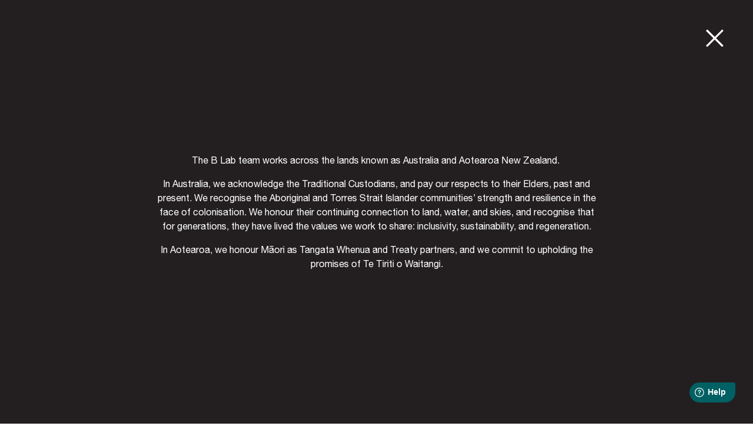

--- FILE ---
content_type: text/html; charset=UTF-8
request_url: https://bcorporation.com.au/consultants/tim-jones/
body_size: 18884
content:
<!doctype html>
<html lang="en-AU">
<head>
  <meta charset="utf-8">
  <meta http-equiv="x-ua-compatible"
        content="ie=edge">
  <meta name="viewport"
        content="width=device-width, initial-scale=1, shrink-to-fit=no">
  <!-- Google tag (gtag.js) event --><script>  gtag('event', 'file_download', {    // <event_parameters>  });</script><meta name='robots' content='noindex, follow' />
	<style>img:is([sizes="auto" i], [sizes^="auto," i]) { contain-intrinsic-size: 3000px 1500px }</style>
	
	<!-- This site is optimized with the Yoast SEO plugin v26.8 - https://yoast.com/product/yoast-seo-wordpress/ -->
	<title>Tim Jones - B Lab Australia &amp; New Zealand</title>
	<meta property="og:locale" content="en_US" />
	<meta property="og:type" content="article" />
	<meta property="og:title" content="Tim Jones - B Lab Australia &amp; New Zealand" />
	<meta property="og:description" content="Tim is CEO and Founder of New Zealand B Corp #8, Grow Good. New Zealand’s 1st qualified B Consultant he has been working with companies to navigate the B Corp Impact Assessment since 2017. Since then he has helped in excess of 50 companies from around the world successfully complete the BIA. Beyond B Corp certification assistance, he delivers inspirational, motivational, memorable and impactful consulting, training and coaching to individuals and organisations around impact improvement, to increase their B Corp score and connect to higher levels of purpose." />
	<meta property="og:url" content="https://bcorporation.com.au/consultants/tim-jones/" />
	<meta property="og:site_name" content="B Lab Australia &amp; New Zealand" />
	<meta property="article:modified_time" content="2022-04-05T04:11:03+00:00" />
	<meta property="og:image" content="https://bcorporation.com.au/wp-content/uploads/2021/08/Tim-Jones-b-consultant.jpg" />
	<meta property="og:image:width" content="600" />
	<meta property="og:image:height" content="600" />
	<meta property="og:image:type" content="image/jpeg" />
	<meta name="twitter:card" content="summary_large_image" />
	<script type="application/ld+json" class="yoast-schema-graph">{"@context":"https://schema.org","@graph":[{"@type":"WebPage","@id":"https://bcorporation.com.au/consultants/tim-jones/","url":"https://bcorporation.com.au/consultants/tim-jones/","name":"Tim Jones - B Lab Australia &amp; New Zealand","isPartOf":{"@id":"https://bcorporation.com.au/#website"},"primaryImageOfPage":{"@id":"https://bcorporation.com.au/consultants/tim-jones/#primaryimage"},"image":{"@id":"https://bcorporation.com.au/consultants/tim-jones/#primaryimage"},"thumbnailUrl":"https://bcorporation.com.au/wp-content/uploads/2021/08/Tim-Jones-b-consultant.jpg","datePublished":"2021-08-27T07:07:59+00:00","dateModified":"2022-04-05T04:11:03+00:00","breadcrumb":{"@id":"https://bcorporation.com.au/consultants/tim-jones/#breadcrumb"},"inLanguage":"en-AU","potentialAction":[{"@type":"ReadAction","target":["https://bcorporation.com.au/consultants/tim-jones/"]}]},{"@type":"ImageObject","inLanguage":"en-AU","@id":"https://bcorporation.com.au/consultants/tim-jones/#primaryimage","url":"https://bcorporation.com.au/wp-content/uploads/2021/08/Tim-Jones-b-consultant.jpg","contentUrl":"https://bcorporation.com.au/wp-content/uploads/2021/08/Tim-Jones-b-consultant.jpg","width":600,"height":600},{"@type":"BreadcrumbList","@id":"https://bcorporation.com.au/consultants/tim-jones/#breadcrumb","itemListElement":[{"@type":"ListItem","position":1,"name":"Home","item":"https://bcorporation.com.au/"},{"@type":"ListItem","position":2,"name":"Consultants","item":"https://bcorporation.com.au/consultants/"},{"@type":"ListItem","position":3,"name":"Tim Jones"}]},{"@type":"WebSite","@id":"https://bcorporation.com.au/#website","url":"https://bcorporation.com.au/","name":"B Lab Australia &amp; New Zealand","description":"B Lab is the nonprofit network transforming the global economy to benefit all people, communities, and the planet.","publisher":{"@id":"https://bcorporation.com.au/#organization"},"potentialAction":[{"@type":"SearchAction","target":{"@type":"EntryPoint","urlTemplate":"https://bcorporation.com.au/?s={search_term_string}"},"query-input":{"@type":"PropertyValueSpecification","valueRequired":true,"valueName":"search_term_string"}}],"inLanguage":"en-AU"},{"@type":"Organization","@id":"https://bcorporation.com.au/#organization","name":"B Lab Australia &amp; New Zealand","url":"https://bcorporation.com.au/","logo":{"@type":"ImageObject","inLanguage":"en-AU","@id":"https://bcorporation.com.au/#/schema/logo/image/","url":"https://bcorporation.com.au/wp-content/uploads/2022/02/2018-B-Corp-Logo-Black-L.png","contentUrl":"https://bcorporation.com.au/wp-content/uploads/2022/02/2018-B-Corp-Logo-Black-L.png","width":900,"height":1314,"caption":"B Lab Australia &amp; New Zealand"},"image":{"@id":"https://bcorporation.com.au/#/schema/logo/image/"}}]}</script>
	<!-- / Yoast SEO plugin. -->


<script type="text/javascript">
/* <![CDATA[ */
window._wpemojiSettings = {"baseUrl":"https:\/\/s.w.org\/images\/core\/emoji\/16.0.1\/72x72\/","ext":".png","svgUrl":"https:\/\/s.w.org\/images\/core\/emoji\/16.0.1\/svg\/","svgExt":".svg","source":{"concatemoji":"https:\/\/bcorporation.com.au\/wp-includes\/js\/wp-emoji-release.min.js?ver=6.8.3"}};
/*! This file is auto-generated */
!function(s,n){var o,i,e;function c(e){try{var t={supportTests:e,timestamp:(new Date).valueOf()};sessionStorage.setItem(o,JSON.stringify(t))}catch(e){}}function p(e,t,n){e.clearRect(0,0,e.canvas.width,e.canvas.height),e.fillText(t,0,0);var t=new Uint32Array(e.getImageData(0,0,e.canvas.width,e.canvas.height).data),a=(e.clearRect(0,0,e.canvas.width,e.canvas.height),e.fillText(n,0,0),new Uint32Array(e.getImageData(0,0,e.canvas.width,e.canvas.height).data));return t.every(function(e,t){return e===a[t]})}function u(e,t){e.clearRect(0,0,e.canvas.width,e.canvas.height),e.fillText(t,0,0);for(var n=e.getImageData(16,16,1,1),a=0;a<n.data.length;a++)if(0!==n.data[a])return!1;return!0}function f(e,t,n,a){switch(t){case"flag":return n(e,"\ud83c\udff3\ufe0f\u200d\u26a7\ufe0f","\ud83c\udff3\ufe0f\u200b\u26a7\ufe0f")?!1:!n(e,"\ud83c\udde8\ud83c\uddf6","\ud83c\udde8\u200b\ud83c\uddf6")&&!n(e,"\ud83c\udff4\udb40\udc67\udb40\udc62\udb40\udc65\udb40\udc6e\udb40\udc67\udb40\udc7f","\ud83c\udff4\u200b\udb40\udc67\u200b\udb40\udc62\u200b\udb40\udc65\u200b\udb40\udc6e\u200b\udb40\udc67\u200b\udb40\udc7f");case"emoji":return!a(e,"\ud83e\udedf")}return!1}function g(e,t,n,a){var r="undefined"!=typeof WorkerGlobalScope&&self instanceof WorkerGlobalScope?new OffscreenCanvas(300,150):s.createElement("canvas"),o=r.getContext("2d",{willReadFrequently:!0}),i=(o.textBaseline="top",o.font="600 32px Arial",{});return e.forEach(function(e){i[e]=t(o,e,n,a)}),i}function t(e){var t=s.createElement("script");t.src=e,t.defer=!0,s.head.appendChild(t)}"undefined"!=typeof Promise&&(o="wpEmojiSettingsSupports",i=["flag","emoji"],n.supports={everything:!0,everythingExceptFlag:!0},e=new Promise(function(e){s.addEventListener("DOMContentLoaded",e,{once:!0})}),new Promise(function(t){var n=function(){try{var e=JSON.parse(sessionStorage.getItem(o));if("object"==typeof e&&"number"==typeof e.timestamp&&(new Date).valueOf()<e.timestamp+604800&&"object"==typeof e.supportTests)return e.supportTests}catch(e){}return null}();if(!n){if("undefined"!=typeof Worker&&"undefined"!=typeof OffscreenCanvas&&"undefined"!=typeof URL&&URL.createObjectURL&&"undefined"!=typeof Blob)try{var e="postMessage("+g.toString()+"("+[JSON.stringify(i),f.toString(),p.toString(),u.toString()].join(",")+"));",a=new Blob([e],{type:"text/javascript"}),r=new Worker(URL.createObjectURL(a),{name:"wpTestEmojiSupports"});return void(r.onmessage=function(e){c(n=e.data),r.terminate(),t(n)})}catch(e){}c(n=g(i,f,p,u))}t(n)}).then(function(e){for(var t in e)n.supports[t]=e[t],n.supports.everything=n.supports.everything&&n.supports[t],"flag"!==t&&(n.supports.everythingExceptFlag=n.supports.everythingExceptFlag&&n.supports[t]);n.supports.everythingExceptFlag=n.supports.everythingExceptFlag&&!n.supports.flag,n.DOMReady=!1,n.readyCallback=function(){n.DOMReady=!0}}).then(function(){return e}).then(function(){var e;n.supports.everything||(n.readyCallback(),(e=n.source||{}).concatemoji?t(e.concatemoji):e.wpemoji&&e.twemoji&&(t(e.twemoji),t(e.wpemoji)))}))}((window,document),window._wpemojiSettings);
/* ]]> */
</script>
<link rel='stylesheet' id='fd_plugin_css-css' href='https://bcorporation.com.au/wp-content/plugins/freshdesk-support/public/css/freshdesk_plugin.css?ver=1723459911' type='text/css' media='all' />
<style id='wp-emoji-styles-inline-css' type='text/css'>

	img.wp-smiley, img.emoji {
		display: inline !important;
		border: none !important;
		box-shadow: none !important;
		height: 1em !important;
		width: 1em !important;
		margin: 0 0.07em !important;
		vertical-align: -0.1em !important;
		background: none !important;
		padding: 0 !important;
	}
</style>
<link rel='stylesheet' id='wp-block-library-css' href='https://bcorporation.com.au/wp-includes/css/dist/block-library/style.min.css?ver=6.8.3' type='text/css' media='all' />
<style id='safe-svg-svg-icon-style-inline-css' type='text/css'>
.safe-svg-cover{text-align:center}.safe-svg-cover .safe-svg-inside{display:inline-block;max-width:100%}.safe-svg-cover svg{fill:currentColor;height:100%;max-height:100%;max-width:100%;width:100%}

</style>
<style id='global-styles-inline-css' type='text/css'>
:root{--wp--preset--aspect-ratio--square: 1;--wp--preset--aspect-ratio--4-3: 4/3;--wp--preset--aspect-ratio--3-4: 3/4;--wp--preset--aspect-ratio--3-2: 3/2;--wp--preset--aspect-ratio--2-3: 2/3;--wp--preset--aspect-ratio--16-9: 16/9;--wp--preset--aspect-ratio--9-16: 9/16;--wp--preset--color--black: #000000;--wp--preset--color--cyan-bluish-gray: #abb8c3;--wp--preset--color--white: #ffffff;--wp--preset--color--pale-pink: #f78da7;--wp--preset--color--vivid-red: #cf2e2e;--wp--preset--color--luminous-vivid-orange: #ff6900;--wp--preset--color--luminous-vivid-amber: #fcb900;--wp--preset--color--light-green-cyan: #7bdcb5;--wp--preset--color--vivid-green-cyan: #00d084;--wp--preset--color--pale-cyan-blue: #8ed1fc;--wp--preset--color--vivid-cyan-blue: #0693e3;--wp--preset--color--vivid-purple: #9b51e0;--wp--preset--gradient--vivid-cyan-blue-to-vivid-purple: linear-gradient(135deg,rgba(6,147,227,1) 0%,rgb(155,81,224) 100%);--wp--preset--gradient--light-green-cyan-to-vivid-green-cyan: linear-gradient(135deg,rgb(122,220,180) 0%,rgb(0,208,130) 100%);--wp--preset--gradient--luminous-vivid-amber-to-luminous-vivid-orange: linear-gradient(135deg,rgba(252,185,0,1) 0%,rgba(255,105,0,1) 100%);--wp--preset--gradient--luminous-vivid-orange-to-vivid-red: linear-gradient(135deg,rgba(255,105,0,1) 0%,rgb(207,46,46) 100%);--wp--preset--gradient--very-light-gray-to-cyan-bluish-gray: linear-gradient(135deg,rgb(238,238,238) 0%,rgb(169,184,195) 100%);--wp--preset--gradient--cool-to-warm-spectrum: linear-gradient(135deg,rgb(74,234,220) 0%,rgb(151,120,209) 20%,rgb(207,42,186) 40%,rgb(238,44,130) 60%,rgb(251,105,98) 80%,rgb(254,248,76) 100%);--wp--preset--gradient--blush-light-purple: linear-gradient(135deg,rgb(255,206,236) 0%,rgb(152,150,240) 100%);--wp--preset--gradient--blush-bordeaux: linear-gradient(135deg,rgb(254,205,165) 0%,rgb(254,45,45) 50%,rgb(107,0,62) 100%);--wp--preset--gradient--luminous-dusk: linear-gradient(135deg,rgb(255,203,112) 0%,rgb(199,81,192) 50%,rgb(65,88,208) 100%);--wp--preset--gradient--pale-ocean: linear-gradient(135deg,rgb(255,245,203) 0%,rgb(182,227,212) 50%,rgb(51,167,181) 100%);--wp--preset--gradient--electric-grass: linear-gradient(135deg,rgb(202,248,128) 0%,rgb(113,206,126) 100%);--wp--preset--gradient--midnight: linear-gradient(135deg,rgb(2,3,129) 0%,rgb(40,116,252) 100%);--wp--preset--font-size--small: 13px;--wp--preset--font-size--medium: 20px;--wp--preset--font-size--large: 36px;--wp--preset--font-size--x-large: 42px;--wp--preset--spacing--20: 0.44rem;--wp--preset--spacing--30: 0.67rem;--wp--preset--spacing--40: 1rem;--wp--preset--spacing--50: 1.5rem;--wp--preset--spacing--60: 2.25rem;--wp--preset--spacing--70: 3.38rem;--wp--preset--spacing--80: 5.06rem;--wp--preset--shadow--natural: 6px 6px 9px rgba(0, 0, 0, 0.2);--wp--preset--shadow--deep: 12px 12px 50px rgba(0, 0, 0, 0.4);--wp--preset--shadow--sharp: 6px 6px 0px rgba(0, 0, 0, 0.2);--wp--preset--shadow--outlined: 6px 6px 0px -3px rgba(255, 255, 255, 1), 6px 6px rgba(0, 0, 0, 1);--wp--preset--shadow--crisp: 6px 6px 0px rgba(0, 0, 0, 1);}:where(body) { margin: 0; }.wp-site-blocks > .alignleft { float: left; margin-right: 2em; }.wp-site-blocks > .alignright { float: right; margin-left: 2em; }.wp-site-blocks > .aligncenter { justify-content: center; margin-left: auto; margin-right: auto; }:where(.is-layout-flex){gap: 0.5em;}:where(.is-layout-grid){gap: 0.5em;}.is-layout-flow > .alignleft{float: left;margin-inline-start: 0;margin-inline-end: 2em;}.is-layout-flow > .alignright{float: right;margin-inline-start: 2em;margin-inline-end: 0;}.is-layout-flow > .aligncenter{margin-left: auto !important;margin-right: auto !important;}.is-layout-constrained > .alignleft{float: left;margin-inline-start: 0;margin-inline-end: 2em;}.is-layout-constrained > .alignright{float: right;margin-inline-start: 2em;margin-inline-end: 0;}.is-layout-constrained > .aligncenter{margin-left: auto !important;margin-right: auto !important;}.is-layout-constrained > :where(:not(.alignleft):not(.alignright):not(.alignfull)){margin-left: auto !important;margin-right: auto !important;}body .is-layout-flex{display: flex;}.is-layout-flex{flex-wrap: wrap;align-items: center;}.is-layout-flex > :is(*, div){margin: 0;}body .is-layout-grid{display: grid;}.is-layout-grid > :is(*, div){margin: 0;}body{padding-top: 0px;padding-right: 0px;padding-bottom: 0px;padding-left: 0px;}a:where(:not(.wp-element-button)){text-decoration: underline;}:root :where(.wp-element-button, .wp-block-button__link){background-color: #32373c;border-width: 0;color: #fff;font-family: inherit;font-size: inherit;line-height: inherit;padding: calc(0.667em + 2px) calc(1.333em + 2px);text-decoration: none;}.has-black-color{color: var(--wp--preset--color--black) !important;}.has-cyan-bluish-gray-color{color: var(--wp--preset--color--cyan-bluish-gray) !important;}.has-white-color{color: var(--wp--preset--color--white) !important;}.has-pale-pink-color{color: var(--wp--preset--color--pale-pink) !important;}.has-vivid-red-color{color: var(--wp--preset--color--vivid-red) !important;}.has-luminous-vivid-orange-color{color: var(--wp--preset--color--luminous-vivid-orange) !important;}.has-luminous-vivid-amber-color{color: var(--wp--preset--color--luminous-vivid-amber) !important;}.has-light-green-cyan-color{color: var(--wp--preset--color--light-green-cyan) !important;}.has-vivid-green-cyan-color{color: var(--wp--preset--color--vivid-green-cyan) !important;}.has-pale-cyan-blue-color{color: var(--wp--preset--color--pale-cyan-blue) !important;}.has-vivid-cyan-blue-color{color: var(--wp--preset--color--vivid-cyan-blue) !important;}.has-vivid-purple-color{color: var(--wp--preset--color--vivid-purple) !important;}.has-black-background-color{background-color: var(--wp--preset--color--black) !important;}.has-cyan-bluish-gray-background-color{background-color: var(--wp--preset--color--cyan-bluish-gray) !important;}.has-white-background-color{background-color: var(--wp--preset--color--white) !important;}.has-pale-pink-background-color{background-color: var(--wp--preset--color--pale-pink) !important;}.has-vivid-red-background-color{background-color: var(--wp--preset--color--vivid-red) !important;}.has-luminous-vivid-orange-background-color{background-color: var(--wp--preset--color--luminous-vivid-orange) !important;}.has-luminous-vivid-amber-background-color{background-color: var(--wp--preset--color--luminous-vivid-amber) !important;}.has-light-green-cyan-background-color{background-color: var(--wp--preset--color--light-green-cyan) !important;}.has-vivid-green-cyan-background-color{background-color: var(--wp--preset--color--vivid-green-cyan) !important;}.has-pale-cyan-blue-background-color{background-color: var(--wp--preset--color--pale-cyan-blue) !important;}.has-vivid-cyan-blue-background-color{background-color: var(--wp--preset--color--vivid-cyan-blue) !important;}.has-vivid-purple-background-color{background-color: var(--wp--preset--color--vivid-purple) !important;}.has-black-border-color{border-color: var(--wp--preset--color--black) !important;}.has-cyan-bluish-gray-border-color{border-color: var(--wp--preset--color--cyan-bluish-gray) !important;}.has-white-border-color{border-color: var(--wp--preset--color--white) !important;}.has-pale-pink-border-color{border-color: var(--wp--preset--color--pale-pink) !important;}.has-vivid-red-border-color{border-color: var(--wp--preset--color--vivid-red) !important;}.has-luminous-vivid-orange-border-color{border-color: var(--wp--preset--color--luminous-vivid-orange) !important;}.has-luminous-vivid-amber-border-color{border-color: var(--wp--preset--color--luminous-vivid-amber) !important;}.has-light-green-cyan-border-color{border-color: var(--wp--preset--color--light-green-cyan) !important;}.has-vivid-green-cyan-border-color{border-color: var(--wp--preset--color--vivid-green-cyan) !important;}.has-pale-cyan-blue-border-color{border-color: var(--wp--preset--color--pale-cyan-blue) !important;}.has-vivid-cyan-blue-border-color{border-color: var(--wp--preset--color--vivid-cyan-blue) !important;}.has-vivid-purple-border-color{border-color: var(--wp--preset--color--vivid-purple) !important;}.has-vivid-cyan-blue-to-vivid-purple-gradient-background{background: var(--wp--preset--gradient--vivid-cyan-blue-to-vivid-purple) !important;}.has-light-green-cyan-to-vivid-green-cyan-gradient-background{background: var(--wp--preset--gradient--light-green-cyan-to-vivid-green-cyan) !important;}.has-luminous-vivid-amber-to-luminous-vivid-orange-gradient-background{background: var(--wp--preset--gradient--luminous-vivid-amber-to-luminous-vivid-orange) !important;}.has-luminous-vivid-orange-to-vivid-red-gradient-background{background: var(--wp--preset--gradient--luminous-vivid-orange-to-vivid-red) !important;}.has-very-light-gray-to-cyan-bluish-gray-gradient-background{background: var(--wp--preset--gradient--very-light-gray-to-cyan-bluish-gray) !important;}.has-cool-to-warm-spectrum-gradient-background{background: var(--wp--preset--gradient--cool-to-warm-spectrum) !important;}.has-blush-light-purple-gradient-background{background: var(--wp--preset--gradient--blush-light-purple) !important;}.has-blush-bordeaux-gradient-background{background: var(--wp--preset--gradient--blush-bordeaux) !important;}.has-luminous-dusk-gradient-background{background: var(--wp--preset--gradient--luminous-dusk) !important;}.has-pale-ocean-gradient-background{background: var(--wp--preset--gradient--pale-ocean) !important;}.has-electric-grass-gradient-background{background: var(--wp--preset--gradient--electric-grass) !important;}.has-midnight-gradient-background{background: var(--wp--preset--gradient--midnight) !important;}.has-small-font-size{font-size: var(--wp--preset--font-size--small) !important;}.has-medium-font-size{font-size: var(--wp--preset--font-size--medium) !important;}.has-large-font-size{font-size: var(--wp--preset--font-size--large) !important;}.has-x-large-font-size{font-size: var(--wp--preset--font-size--x-large) !important;}
:where(.wp-block-post-template.is-layout-flex){gap: 1.25em;}:where(.wp-block-post-template.is-layout-grid){gap: 1.25em;}
:where(.wp-block-columns.is-layout-flex){gap: 2em;}:where(.wp-block-columns.is-layout-grid){gap: 2em;}
:root :where(.wp-block-pullquote){font-size: 1.5em;line-height: 1.6;}
</style>
<link rel='stylesheet' id='contact-form-7-css' href='https://bcorporation.com.au/wp-content/plugins/contact-form-7/includes/css/styles.css?ver=6.1.4' type='text/css' media='all' />
<style id='wpgb-head-inline-css' type='text/css'>
.wp-grid-builder:not(.wpgb-template),.wpgb-facet{opacity:0.01}.wpgb-facet fieldset{margin:0;padding:0;border:none;outline:none;box-shadow:none}.wpgb-facet fieldset:last-child{margin-bottom:40px;}.wpgb-facet fieldset legend.wpgb-sr-only{height:1px;width:1px}
</style>
<link rel='stylesheet' id='algolia-autocomplete-css' href='https://bcorporation.com.au/wp-content/plugins/wp-search-with-algolia/css/algolia-autocomplete.css?ver=2.10.3' type='text/css' media='all' />
<link rel='stylesheet' id='sage/main.css-css' href='https://bcorporation.com.au/wp-content/themes/b-lab/dist/styles/main_87841202.css' type='text/css' media='all' />
<script type="text/javascript" src="https://bcorporation.com.au/wp-includes/js/jquery/jquery.min.js?ver=3.7.1" id="jquery-core-js"></script>
<script type="text/javascript" src="https://bcorporation.com.au/wp-includes/js/jquery/jquery-migrate.min.js?ver=3.4.1" id="jquery-migrate-js"></script>
<link rel="https://api.w.org/" href="https://bcorporation.com.au/wp-json/" /><link rel="alternate" title="JSON" type="application/json" href="https://bcorporation.com.au/wp-json/wp/v2/bl_consultant/703" /><link rel="EditURI" type="application/rsd+xml" title="RSD" href="https://bcorporation.com.au/xmlrpc.php?rsd" />
<link rel='shortlink' href='https://bcorporation.com.au/?p=703' />
<link rel="alternate" title="oEmbed (JSON)" type="application/json+oembed" href="https://bcorporation.com.au/wp-json/oembed/1.0/embed?url=https%3A%2F%2Fbcorporation.com.au%2Fconsultants%2Ftim-jones%2F" />
<link rel="alternate" title="oEmbed (XML)" type="text/xml+oembed" href="https://bcorporation.com.au/wp-json/oembed/1.0/embed?url=https%3A%2F%2Fbcorporation.com.au%2Fconsultants%2Ftim-jones%2F&#038;format=xml" />
<noscript><style>.wp-grid-builder .wpgb-card.wpgb-card-hidden .wpgb-card-wrapper{opacity:1!important;visibility:visible!important;transform:none!important}.wpgb-facet {opacity:1!important;pointer-events:auto!important}.wpgb-facet *:not(.wpgb-pagination-facet){display:none}</style></noscript>		<style>
			.algolia-search-highlight {
				background-color: #fffbcc;
				border-radius: 2px;
				font-style: normal;
			}
		</style>
		<!-- Google tag (gtag.js) -->
<script async src="https://www.googletagmanager.com/gtag/js?id=AW-852896011"></script>
<script>
  window.dataLayer = window.dataLayer || [];
  function gtag(){dataLayer.push(arguments);}
  gtag('js', new Date());

  gtag('config', 'AW-852896011');
</script><script>jQuery( document ).ready(function() {
	$( ".page-id-6420 #main > div.page-header" ).wrap( "<a href='https://pardot.bcorporation.com.au/sxsw-sydney-2024-prize-draw'></a>" );
});
</script><script>piAId = '40792';
piCId = '337863';
piHostname = 'pardot.bcorporation.com.au';

(function() {
	function async_load(){
		var s = document.createElement('script'); s.type = 'text/javascript';
		s.src = ('https:' == document.location.protocol ? 'https://' : 'http://') + piHostname + '/pd.js';
		var c = document.getElementsByTagName('script')[0]; c.parentNode.insertBefore(s, c);
	}
	if(window.attachEvent) { window.attachEvent('onload', async_load); }
	else { window.addEventListener('load', async_load, false); }
})();
</script><link rel="icon" href="https://bcorporation.com.au/wp-content/uploads/2024/03/cropped-output-onlinepngtools-1-32x32.png" sizes="32x32" />
<link rel="icon" href="https://bcorporation.com.au/wp-content/uploads/2024/03/cropped-output-onlinepngtools-1-192x192.png" sizes="192x192" />
<link rel="apple-touch-icon" href="https://bcorporation.com.au/wp-content/uploads/2024/03/cropped-output-onlinepngtools-1-180x180.png" />
<meta name="msapplication-TileImage" content="https://bcorporation.com.au/wp-content/uploads/2024/03/cropped-output-onlinepngtools-1-270x270.png" />
		<style type="text/css" id="wp-custom-css">
			#wpcf7-f5-o1 {
	width:500px;
}

.page .entry-title {
display: none;
}

form.search-form {
	display:none;
}

input.sd-search-text {
	width:300px;
	background-color:white !important;
	padding: 5px 0 5px 40px;
	border-radius: 5px;
	border: 1px solid transparent;
	/*background: url(search.png) no-repeat left 9px center transparent;*/
	background: url([data-uri]) no-repeat left 9px center transparent;
  background-size:24px;
}

.wpgb-button-label {
	font-size: 16px !important;
	font-family: "Helvetica Neue", helvetica, arial, sans-serif;
	text-transform: uppercase;
	font-weight:500 !important;
	color: #ffffff;
}

.wpgb-facet .wpgb-button[aria-pressed=true] {
    background-color: var(--yellow) !important;
  	border-color:var(--yellow) !important;
	color: #000;
}


.wpgb-facet .wpgb-button[aria-pressed=true] .wpgb-button-label {
	color: #000;
}


.wpgb-facet .wpgb-button[aria-pressed=false] {
	background-color: var(--black) !important;
	border-color:var(--black) !important;
}


#main > section.wysiwyg.aos-init.aos-animate > div > div > div > div.wpgb-facet.wpgb-facet-9 > fieldset > div > ul > li:nth-child(1) > div > span {
	    border-radius: 24px !important;
}

.wpgb-facet .wpgb-button {
	    border-radius: 24px !important;
}


#main > section.wysiwyg.aos-init.aos-animate > div > div > div > div.wpgb-facet.wpgb-facet-9 > fieldset > div > ul {
	justify-content: center;
}


.page-numbers {
	padding:5px !important;
	margin:5px !important;
}

#main > div.container > article > div > iframe {
	min-height: 1650px !important;
}

.page-id-3163 #main > section > div > div > iframe {
min-height: 1250px !important;
}		</style>
		
      <!-- Google Tag Manager -->
<script>(function(w,d,s,l,i){w[l]=w[l]||[];w[l].push({'gtm.start':
new Date().getTime(),event:'gtm.js'});var f=d.getElementsByTagName(s)[0],
j=d.createElement(s),dl=l!='dataLayer'?'&l='+l:'';j.async=true;j.src=
'https://www.googletagmanager.com/gtm.js?id='+i+dl;f.parentNode.insertBefore(j,f);
})(window,document,'script','dataLayer','GTM-WHNB476');</script>
<!-- End Google Tag Manager -->
  
  <script src="https://code.jquery.com/jquery-2.2.4.min.js"
          integrity="sha256-BbhdlvQf/xTY9gja0Dq3HiwQF8LaCRTXxZKRutelT44="
          crossorigin="anonymous">
  </script>

<!-- Google Tag Manager -->
<script>(function(w,d,s,l,i){w[l]=w[l]||[];w[l].push({'gtm.start':
new Date().getTime(),event:'gtm.js'});var f=d.getElementsByTagName(s)[0],
j=d.createElement(s),dl=l!='dataLayer'?'&l='+l:'';j.async=true;j.src=
'https://www.googletagmanager.com/gtm.js?id='+i+dl;f.parentNode.insertBefore(j,f);
})(window,document,'script','dataLayer','GTM-WXHNXFJP');</script>
<!-- End Google Tag Manager -->

</head>

<body class="wp-singular bl_consultant-template-default single single-bl_consultant postid-703 wp-custom-logo wp-theme-b-labresources tim-jones app-data index-data singular-data single-data single-bl_consultant-data single-bl_consultant-tim-jones-data">

      <!-- Google Tag Manager (noscript) -->
<noscript><iframe src="https://www.googletagmanager.com/ns.html?id=GTM-WHNB476"
height="0" width="0" style="display:none;visibility:hidden"></iframe></noscript>
<!-- End Google Tag Manager (noscript) -->
  
  
  <div id="app"
       :class="{ scrolled: isScrolled }">

    <site-header logo="https://bcorporation.com.au/wp-content/themes/b-lab/dist/images/2018-B-Corp-Logo-Black-L_10534229.png"
             alt-logo="https://bcorporation.com.au/wp-content/themes/b-lab/dist/images/logo_icon_70cd7a35.svg"
             :current-id="703"
             country_notice="&lt;p class=&quot;font_8&quot; style=&quot;text-align: center;&quot;&gt;&lt;span class=&quot;color_11&quot; style=&quot;color: #ffffff;&quot;&gt;The B Lab team works across the lands known as Australia and Aotearoa New Zealand. &lt;/span&gt;&lt;/p&gt;
&lt;p class=&quot;font_8&quot; style=&quot;text-align: center;&quot;&gt;&lt;span class=&quot;color_11&quot; style=&quot;color: #ffffff;&quot;&gt;In Australia, we acknowledge the Traditional Custodians, and pay our respects to their Elders, past and present. We recognise the Aboriginal and Torres Strait Islander communities&amp;#8217; strength and resilience in the face of colonisation. We honour their continuing connection to land, water, and skies, and recognise that for generations, they have lived the values we work to share: inclusivity, sustainability, and regeneration. &lt;/span&gt;&lt;/p&gt;
&lt;p class=&quot;font_8&quot; style=&quot;text-align: center;&quot;&gt;&lt;span class=&quot;color_11&quot; style=&quot;color: #ffffff;&quot;&gt;In Aotearoa, we honour Māori as Tangata Whenua and Treaty partners, and we commit to upholding the promises of Te Tiriti o Waitangi.&lt;/span&gt;&lt;/p&gt;
"
             country_notice_toggle="1"
             menu="[{&quot;ID&quot;:4046,&quot;post_author&quot;:&quot;7&quot;,&quot;post_date&quot;:&quot;2026-01-26 10:01:19&quot;,&quot;post_date_gmt&quot;:&quot;2022-05-11 06:32:26&quot;,&quot;post_content&quot;:&quot;&quot;,&quot;post_title&quot;:&quot;About&quot;,&quot;post_excerpt&quot;:&quot;&quot;,&quot;post_status&quot;:&quot;publish&quot;,&quot;comment_status&quot;:&quot;closed&quot;,&quot;ping_status&quot;:&quot;closed&quot;,&quot;post_password&quot;:&quot;&quot;,&quot;post_name&quot;:&quot;b-corp-certification&quot;,&quot;to_ping&quot;:&quot;&quot;,&quot;pinged&quot;:&quot;&quot;,&quot;post_modified&quot;:&quot;2026-01-26 10:01:19&quot;,&quot;post_modified_gmt&quot;:&quot;2026-01-25 23:01:19&quot;,&quot;post_content_filtered&quot;:&quot;&quot;,&quot;post_parent&quot;:0,&quot;guid&quot;:&quot;https:\/\/bcorporation.com.au\/?p=4046&quot;,&quot;menu_order&quot;:1,&quot;post_type&quot;:&quot;nav_menu_item&quot;,&quot;post_mime_type&quot;:&quot;&quot;,&quot;comment_count&quot;:&quot;0&quot;,&quot;filter&quot;:&quot;raw&quot;,&quot;db_id&quot;:4046,&quot;menu_item_parent&quot;:&quot;0&quot;,&quot;object_id&quot;:&quot;4046&quot;,&quot;object&quot;:&quot;custom&quot;,&quot;type&quot;:&quot;custom&quot;,&quot;type_label&quot;:&quot;Custom Link&quot;,&quot;title&quot;:&quot;About&quot;,&quot;url&quot;:&quot;&quot;,&quot;target&quot;:&quot;&quot;,&quot;attr_title&quot;:&quot;&quot;,&quot;description&quot;:&quot;&quot;,&quot;classes&quot;:[&quot;&quot;],&quot;xfn&quot;:&quot;&quot;,&quot;depth&quot;:0,&quot;children&quot;:[{&quot;ID&quot;:4116,&quot;post_author&quot;:&quot;7&quot;,&quot;post_date&quot;:&quot;2026-01-26 10:01:19&quot;,&quot;post_date_gmt&quot;:&quot;2022-05-17 04:31:34&quot;,&quot;post_content&quot;:&quot;&quot;,&quot;post_title&quot;:&quot;About B Lab&quot;,&quot;post_excerpt&quot;:&quot;&quot;,&quot;post_status&quot;:&quot;publish&quot;,&quot;comment_status&quot;:&quot;closed&quot;,&quot;ping_status&quot;:&quot;closed&quot;,&quot;post_password&quot;:&quot;&quot;,&quot;post_name&quot;:&quot;about-b-lab-aanz-2&quot;,&quot;to_ping&quot;:&quot;&quot;,&quot;pinged&quot;:&quot;&quot;,&quot;post_modified&quot;:&quot;2026-01-26 10:01:19&quot;,&quot;post_modified_gmt&quot;:&quot;2026-01-25 23:01:19&quot;,&quot;post_content_filtered&quot;:&quot;&quot;,&quot;post_parent&quot;:0,&quot;guid&quot;:&quot;https:\/\/bcorporation.com.au\/?p=4116&quot;,&quot;menu_order&quot;:2,&quot;post_type&quot;:&quot;nav_menu_item&quot;,&quot;post_mime_type&quot;:&quot;&quot;,&quot;comment_count&quot;:&quot;0&quot;,&quot;filter&quot;:&quot;raw&quot;,&quot;db_id&quot;:4116,&quot;menu_item_parent&quot;:&quot;4046&quot;,&quot;object_id&quot;:&quot;29&quot;,&quot;object&quot;:&quot;page&quot;,&quot;type&quot;:&quot;post_type&quot;,&quot;type_label&quot;:&quot;Page&quot;,&quot;url&quot;:&quot;https:\/\/bcorporation.com.au\/about\/&quot;,&quot;title&quot;:&quot;About B Lab&quot;,&quot;target&quot;:&quot;&quot;,&quot;attr_title&quot;:&quot;&quot;,&quot;description&quot;:&quot;&quot;,&quot;classes&quot;:[&quot;&quot;],&quot;xfn&quot;:&quot;&quot;,&quot;depth&quot;:1,&quot;children&quot;:[{&quot;ID&quot;:6235,&quot;post_author&quot;:&quot;11&quot;,&quot;post_date&quot;:&quot;2026-01-26 10:01:19&quot;,&quot;post_date_gmt&quot;:&quot;2024-08-13 03:53:48&quot;,&quot;post_content&quot;:&quot;&quot;,&quot;post_title&quot;:&quot;Annual reports&quot;,&quot;post_excerpt&quot;:&quot;&quot;,&quot;post_status&quot;:&quot;publish&quot;,&quot;comment_status&quot;:&quot;closed&quot;,&quot;ping_status&quot;:&quot;closed&quot;,&quot;post_password&quot;:&quot;&quot;,&quot;post_name&quot;:&quot;6235&quot;,&quot;to_ping&quot;:&quot;&quot;,&quot;pinged&quot;:&quot;&quot;,&quot;post_modified&quot;:&quot;2026-01-26 10:01:19&quot;,&quot;post_modified_gmt&quot;:&quot;2026-01-25 23:01:19&quot;,&quot;post_content_filtered&quot;:&quot;&quot;,&quot;post_parent&quot;:0,&quot;guid&quot;:&quot;https:\/\/bcorporation.com.au\/?p=6235&quot;,&quot;menu_order&quot;:3,&quot;post_type&quot;:&quot;nav_menu_item&quot;,&quot;post_mime_type&quot;:&quot;&quot;,&quot;comment_count&quot;:&quot;0&quot;,&quot;filter&quot;:&quot;raw&quot;,&quot;db_id&quot;:6235,&quot;menu_item_parent&quot;:&quot;4116&quot;,&quot;object_id&quot;:&quot;6195&quot;,&quot;object&quot;:&quot;page&quot;,&quot;type&quot;:&quot;post_type&quot;,&quot;type_label&quot;:&quot;Page&quot;,&quot;url&quot;:&quot;https:\/\/bcorporation.com.au\/annual-report\/&quot;,&quot;title&quot;:&quot;Annual reports&quot;,&quot;target&quot;:&quot;&quot;,&quot;attr_title&quot;:&quot;&quot;,&quot;description&quot;:&quot;&quot;,&quot;classes&quot;:[&quot;&quot;],&quot;xfn&quot;:&quot;&quot;,&quot;depth&quot;:2},{&quot;ID&quot;:4080,&quot;post_author&quot;:&quot;7&quot;,&quot;post_date&quot;:&quot;2026-01-26 10:01:19&quot;,&quot;post_date_gmt&quot;:&quot;2022-05-11 06:32:28&quot;,&quot;post_content&quot;:&quot; &quot;,&quot;post_title&quot;:&quot;&quot;,&quot;post_excerpt&quot;:&quot;&quot;,&quot;post_status&quot;:&quot;publish&quot;,&quot;comment_status&quot;:&quot;closed&quot;,&quot;ping_status&quot;:&quot;closed&quot;,&quot;post_password&quot;:&quot;&quot;,&quot;post_name&quot;:&quot;board-governance&quot;,&quot;to_ping&quot;:&quot;&quot;,&quot;pinged&quot;:&quot;&quot;,&quot;post_modified&quot;:&quot;2026-01-26 10:01:19&quot;,&quot;post_modified_gmt&quot;:&quot;2026-01-25 23:01:19&quot;,&quot;post_content_filtered&quot;:&quot;&quot;,&quot;post_parent&quot;:0,&quot;guid&quot;:&quot;https:\/\/bcorporation.com.au\/?p=4080&quot;,&quot;menu_order&quot;:4,&quot;post_type&quot;:&quot;nav_menu_item&quot;,&quot;post_mime_type&quot;:&quot;&quot;,&quot;comment_count&quot;:&quot;0&quot;,&quot;filter&quot;:&quot;raw&quot;,&quot;db_id&quot;:4080,&quot;menu_item_parent&quot;:&quot;4116&quot;,&quot;object_id&quot;:&quot;2045&quot;,&quot;object&quot;:&quot;page&quot;,&quot;type&quot;:&quot;post_type&quot;,&quot;type_label&quot;:&quot;Page&quot;,&quot;url&quot;:&quot;https:\/\/bcorporation.com.au\/governance\/&quot;,&quot;title&quot;:&quot;Our governance&quot;,&quot;target&quot;:&quot;&quot;,&quot;attr_title&quot;:&quot;&quot;,&quot;description&quot;:&quot;&quot;,&quot;classes&quot;:[&quot;&quot;],&quot;xfn&quot;:&quot;&quot;,&quot;depth&quot;:2},{&quot;ID&quot;:4079,&quot;post_author&quot;:&quot;7&quot;,&quot;post_date&quot;:&quot;2026-01-26 10:01:19&quot;,&quot;post_date_gmt&quot;:&quot;2022-05-11 06:32:28&quot;,&quot;post_content&quot;:&quot;&quot;,&quot;post_title&quot;:&quot;Our people&quot;,&quot;post_excerpt&quot;:&quot;&quot;,&quot;post_status&quot;:&quot;publish&quot;,&quot;comment_status&quot;:&quot;closed&quot;,&quot;ping_status&quot;:&quot;closed&quot;,&quot;post_password&quot;:&quot;&quot;,&quot;post_name&quot;:&quot;meet-the-team&quot;,&quot;to_ping&quot;:&quot;&quot;,&quot;pinged&quot;:&quot;&quot;,&quot;post_modified&quot;:&quot;2026-01-26 10:01:19&quot;,&quot;post_modified_gmt&quot;:&quot;2026-01-25 23:01:19&quot;,&quot;post_content_filtered&quot;:&quot;&quot;,&quot;post_parent&quot;:0,&quot;guid&quot;:&quot;https:\/\/bcorporation.com.au\/?p=4079&quot;,&quot;menu_order&quot;:5,&quot;post_type&quot;:&quot;nav_menu_item&quot;,&quot;post_mime_type&quot;:&quot;&quot;,&quot;comment_count&quot;:&quot;0&quot;,&quot;filter&quot;:&quot;raw&quot;,&quot;db_id&quot;:4079,&quot;menu_item_parent&quot;:&quot;4116&quot;,&quot;object_id&quot;:&quot;29&quot;,&quot;object&quot;:&quot;page&quot;,&quot;type&quot;:&quot;post_type&quot;,&quot;type_label&quot;:&quot;Page&quot;,&quot;url&quot;:&quot;https:\/\/bcorporation.com.au\/about\/&quot;,&quot;title&quot;:&quot;Our people&quot;,&quot;target&quot;:&quot;&quot;,&quot;attr_title&quot;:&quot;&quot;,&quot;description&quot;:&quot;&quot;,&quot;classes&quot;:[&quot;&quot;],&quot;xfn&quot;:&quot;&quot;,&quot;depth&quot;:2},{&quot;ID&quot;:6956,&quot;post_author&quot;:&quot;13&quot;,&quot;post_date&quot;:&quot;2026-01-26 10:01:19&quot;,&quot;post_date_gmt&quot;:&quot;2025-02-24 03:14:57&quot;,&quot;post_content&quot;:&quot; &quot;,&quot;post_title&quot;:&quot;&quot;,&quot;post_excerpt&quot;:&quot;&quot;,&quot;post_status&quot;:&quot;publish&quot;,&quot;comment_status&quot;:&quot;closed&quot;,&quot;ping_status&quot;:&quot;closed&quot;,&quot;post_password&quot;:&quot;&quot;,&quot;post_name&quot;:&quot;6956&quot;,&quot;to_ping&quot;:&quot;&quot;,&quot;pinged&quot;:&quot;&quot;,&quot;post_modified&quot;:&quot;2026-01-26 10:01:19&quot;,&quot;post_modified_gmt&quot;:&quot;2026-01-25 23:01:19&quot;,&quot;post_content_filtered&quot;:&quot;&quot;,&quot;post_parent&quot;:0,&quot;guid&quot;:&quot;https:\/\/bcorporation.com.au\/?p=6956&quot;,&quot;menu_order&quot;:6,&quot;post_type&quot;:&quot;nav_menu_item&quot;,&quot;post_mime_type&quot;:&quot;&quot;,&quot;comment_count&quot;:&quot;0&quot;,&quot;filter&quot;:&quot;raw&quot;,&quot;db_id&quot;:6956,&quot;menu_item_parent&quot;:&quot;4116&quot;,&quot;object_id&quot;:&quot;6921&quot;,&quot;object&quot;:&quot;page&quot;,&quot;type&quot;:&quot;post_type&quot;,&quot;type_label&quot;:&quot;Page&quot;,&quot;url&quot;:&quot;https:\/\/bcorporation.com.au\/b-lab-australia-and-aotearoa-new-zealand-careers\/&quot;,&quot;title&quot;:&quot;Careers&quot;,&quot;target&quot;:&quot;&quot;,&quot;attr_title&quot;:&quot;&quot;,&quot;description&quot;:&quot;&quot;,&quot;classes&quot;:[&quot;&quot;],&quot;xfn&quot;:&quot;&quot;,&quot;depth&quot;:2}]},{&quot;ID&quot;:4127,&quot;post_author&quot;:&quot;7&quot;,&quot;post_date&quot;:&quot;2026-01-26 10:01:19&quot;,&quot;post_date_gmt&quot;:&quot;2022-05-17 04:38:39&quot;,&quot;post_content&quot;:&quot; &quot;,&quot;post_title&quot;:&quot;&quot;,&quot;post_excerpt&quot;:&quot;&quot;,&quot;post_status&quot;:&quot;publish&quot;,&quot;comment_status&quot;:&quot;closed&quot;,&quot;ping_status&quot;:&quot;closed&quot;,&quot;post_password&quot;:&quot;&quot;,&quot;post_name&quot;:&quot;4127&quot;,&quot;to_ping&quot;:&quot;&quot;,&quot;pinged&quot;:&quot;&quot;,&quot;post_modified&quot;:&quot;2026-01-26 10:01:19&quot;,&quot;post_modified_gmt&quot;:&quot;2026-01-25 23:01:19&quot;,&quot;post_content_filtered&quot;:&quot;&quot;,&quot;post_parent&quot;:0,&quot;guid&quot;:&quot;https:\/\/bcorporation.com.au\/?p=4127&quot;,&quot;menu_order&quot;:7,&quot;post_type&quot;:&quot;nav_menu_item&quot;,&quot;post_mime_type&quot;:&quot;&quot;,&quot;comment_count&quot;:&quot;0&quot;,&quot;filter&quot;:&quot;raw&quot;,&quot;db_id&quot;:4127,&quot;menu_item_parent&quot;:&quot;4046&quot;,&quot;object_id&quot;:&quot;59&quot;,&quot;object&quot;:&quot;page&quot;,&quot;type&quot;:&quot;post_type&quot;,&quot;type_label&quot;:&quot;Page&quot;,&quot;url&quot;:&quot;https:\/\/bcorporation.com.au\/contact\/&quot;,&quot;title&quot;:&quot;Contact&quot;,&quot;target&quot;:&quot;&quot;,&quot;attr_title&quot;:&quot;&quot;,&quot;description&quot;:&quot;&quot;,&quot;classes&quot;:[&quot;&quot;],&quot;xfn&quot;:&quot;&quot;,&quot;depth&quot;:1}]},{&quot;ID&quot;:4123,&quot;post_author&quot;:&quot;7&quot;,&quot;post_date&quot;:&quot;2026-01-26 10:01:19&quot;,&quot;post_date_gmt&quot;:&quot;2022-05-17 04:31:33&quot;,&quot;post_content&quot;:&quot;&quot;,&quot;post_title&quot;:&quot;B Corp Certification&quot;,&quot;post_excerpt&quot;:&quot;&quot;,&quot;post_status&quot;:&quot;publish&quot;,&quot;comment_status&quot;:&quot;closed&quot;,&quot;ping_status&quot;:&quot;closed&quot;,&quot;post_password&quot;:&quot;&quot;,&quot;post_name&quot;:&quot;4123&quot;,&quot;to_ping&quot;:&quot;&quot;,&quot;pinged&quot;:&quot;&quot;,&quot;post_modified&quot;:&quot;2026-01-26 10:01:19&quot;,&quot;post_modified_gmt&quot;:&quot;2026-01-25 23:01:19&quot;,&quot;post_content_filtered&quot;:&quot;&quot;,&quot;post_parent&quot;:0,&quot;guid&quot;:&quot;https:\/\/bcorporation.com.au\/?p=4123&quot;,&quot;menu_order&quot;:8,&quot;post_type&quot;:&quot;nav_menu_item&quot;,&quot;post_mime_type&quot;:&quot;&quot;,&quot;comment_count&quot;:&quot;0&quot;,&quot;filter&quot;:&quot;raw&quot;,&quot;db_id&quot;:4123,&quot;menu_item_parent&quot;:&quot;0&quot;,&quot;object_id&quot;:&quot;23&quot;,&quot;object&quot;:&quot;page&quot;,&quot;type&quot;:&quot;post_type&quot;,&quot;type_label&quot;:&quot;Page&quot;,&quot;url&quot;:&quot;https:\/\/bcorporation.com.au\/become-bcorp\/&quot;,&quot;title&quot;:&quot;B Corp Certification&quot;,&quot;target&quot;:&quot;&quot;,&quot;attr_title&quot;:&quot;&quot;,&quot;description&quot;:&quot;&quot;,&quot;classes&quot;:[&quot;&quot;],&quot;xfn&quot;:&quot;&quot;,&quot;depth&quot;:0,&quot;children&quot;:[{&quot;ID&quot;:4064,&quot;post_author&quot;:&quot;7&quot;,&quot;post_date&quot;:&quot;2026-01-26 10:01:19&quot;,&quot;post_date_gmt&quot;:&quot;2022-05-11 06:32:26&quot;,&quot;post_content&quot;:&quot; &quot;,&quot;post_title&quot;:&quot;&quot;,&quot;post_excerpt&quot;:&quot;&quot;,&quot;post_status&quot;:&quot;publish&quot;,&quot;comment_status&quot;:&quot;closed&quot;,&quot;ping_status&quot;:&quot;closed&quot;,&quot;post_password&quot;:&quot;&quot;,&quot;post_name&quot;:&quot;4064&quot;,&quot;to_ping&quot;:&quot;&quot;,&quot;pinged&quot;:&quot;&quot;,&quot;post_modified&quot;:&quot;2026-01-26 10:01:19&quot;,&quot;post_modified_gmt&quot;:&quot;2026-01-25 23:01:19&quot;,&quot;post_content_filtered&quot;:&quot;&quot;,&quot;post_parent&quot;:0,&quot;guid&quot;:&quot;https:\/\/bcorporation.com.au\/?p=4064&quot;,&quot;menu_order&quot;:9,&quot;post_type&quot;:&quot;nav_menu_item&quot;,&quot;post_mime_type&quot;:&quot;&quot;,&quot;comment_count&quot;:&quot;0&quot;,&quot;filter&quot;:&quot;raw&quot;,&quot;db_id&quot;:4064,&quot;menu_item_parent&quot;:&quot;4123&quot;,&quot;object_id&quot;:&quot;21&quot;,&quot;object&quot;:&quot;page&quot;,&quot;type&quot;:&quot;post_type&quot;,&quot;type_label&quot;:&quot;Page&quot;,&quot;url&quot;:&quot;https:\/\/bcorporation.com.au\/what-bcorp\/&quot;,&quot;title&quot;:&quot;What is a B Corp?&quot;,&quot;target&quot;:&quot;&quot;,&quot;attr_title&quot;:&quot;&quot;,&quot;description&quot;:&quot;&quot;,&quot;classes&quot;:[&quot;&quot;],&quot;xfn&quot;:&quot;&quot;,&quot;depth&quot;:1},{&quot;ID&quot;:6128,&quot;post_author&quot;:&quot;11&quot;,&quot;post_date&quot;:&quot;2026-01-26 10:01:19&quot;,&quot;post_date_gmt&quot;:&quot;2024-06-06 05:12:06&quot;,&quot;post_content&quot;:&quot; &quot;,&quot;post_title&quot;:&quot;&quot;,&quot;post_excerpt&quot;:&quot;&quot;,&quot;post_status&quot;:&quot;publish&quot;,&quot;comment_status&quot;:&quot;closed&quot;,&quot;ping_status&quot;:&quot;closed&quot;,&quot;post_password&quot;:&quot;&quot;,&quot;post_name&quot;:&quot;6128&quot;,&quot;to_ping&quot;:&quot;&quot;,&quot;pinged&quot;:&quot;&quot;,&quot;post_modified&quot;:&quot;2026-01-26 10:01:19&quot;,&quot;post_modified_gmt&quot;:&quot;2026-01-25 23:01:19&quot;,&quot;post_content_filtered&quot;:&quot;&quot;,&quot;post_parent&quot;:0,&quot;guid&quot;:&quot;https:\/\/bcorporation.com.au\/?p=6128&quot;,&quot;menu_order&quot;:10,&quot;post_type&quot;:&quot;nav_menu_item&quot;,&quot;post_mime_type&quot;:&quot;&quot;,&quot;comment_count&quot;:&quot;0&quot;,&quot;filter&quot;:&quot;raw&quot;,&quot;db_id&quot;:6128,&quot;menu_item_parent&quot;:&quot;4123&quot;,&quot;object_id&quot;:&quot;6109&quot;,&quot;object&quot;:&quot;page&quot;,&quot;type&quot;:&quot;post_type&quot;,&quot;type_label&quot;:&quot;Page&quot;,&quot;url&quot;:&quot;https:\/\/bcorporation.com.au\/why-certify-as-a-b-corp\/&quot;,&quot;title&quot;:&quot;Why become a B Corp?&quot;,&quot;target&quot;:&quot;&quot;,&quot;attr_title&quot;:&quot;&quot;,&quot;description&quot;:&quot;&quot;,&quot;classes&quot;:[&quot;&quot;],&quot;xfn&quot;:&quot;&quot;,&quot;depth&quot;:1},{&quot;ID&quot;:6065,&quot;post_author&quot;:&quot;8&quot;,&quot;post_date&quot;:&quot;2026-01-26 10:01:19&quot;,&quot;post_date_gmt&quot;:&quot;2024-05-17 02:04:03&quot;,&quot;post_content&quot;:&quot;&quot;,&quot;post_title&quot;:&quot;B Lab&#039;s Standards&quot;,&quot;post_excerpt&quot;:&quot;&quot;,&quot;post_status&quot;:&quot;publish&quot;,&quot;comment_status&quot;:&quot;closed&quot;,&quot;ping_status&quot;:&quot;closed&quot;,&quot;post_password&quot;:&quot;&quot;,&quot;post_name&quot;:&quot;our-standards-2&quot;,&quot;to_ping&quot;:&quot;&quot;,&quot;pinged&quot;:&quot;&quot;,&quot;post_modified&quot;:&quot;2026-01-26 10:01:19&quot;,&quot;post_modified_gmt&quot;:&quot;2026-01-25 23:01:19&quot;,&quot;post_content_filtered&quot;:&quot;&quot;,&quot;post_parent&quot;:0,&quot;guid&quot;:&quot;https:\/\/bcorporation.com.au\/?p=6065&quot;,&quot;menu_order&quot;:11,&quot;post_type&quot;:&quot;nav_menu_item&quot;,&quot;post_mime_type&quot;:&quot;&quot;,&quot;comment_count&quot;:&quot;0&quot;,&quot;filter&quot;:&quot;raw&quot;,&quot;db_id&quot;:6065,&quot;menu_item_parent&quot;:&quot;4123&quot;,&quot;object_id&quot;:&quot;5825&quot;,&quot;object&quot;:&quot;page&quot;,&quot;type&quot;:&quot;post_type&quot;,&quot;type_label&quot;:&quot;Page&quot;,&quot;url&quot;:&quot;https:\/\/bcorporation.com.au\/b-corp-standards\/&quot;,&quot;title&quot;:&quot;B Lab&#039;s Standards&quot;,&quot;target&quot;:&quot;&quot;,&quot;attr_title&quot;:&quot;&quot;,&quot;description&quot;:&quot;&quot;,&quot;classes&quot;:[&quot;&quot;],&quot;xfn&quot;:&quot;&quot;,&quot;depth&quot;:1,&quot;children&quot;:[{&quot;ID&quot;:7418,&quot;post_author&quot;:&quot;11&quot;,&quot;post_date&quot;:&quot;2026-01-26 10:01:19&quot;,&quot;post_date_gmt&quot;:&quot;2025-07-22 01:09:15&quot;,&quot;post_content&quot;:&quot;&quot;,&quot;post_title&quot;:&quot;Understanding B Lab&#039;s New Standards&quot;,&quot;post_excerpt&quot;:&quot;&quot;,&quot;post_status&quot;:&quot;publish&quot;,&quot;comment_status&quot;:&quot;closed&quot;,&quot;ping_status&quot;:&quot;closed&quot;,&quot;post_password&quot;:&quot;&quot;,&quot;post_name&quot;:&quot;understanding-b-labs-new-standards&quot;,&quot;to_ping&quot;:&quot;&quot;,&quot;pinged&quot;:&quot;&quot;,&quot;post_modified&quot;:&quot;2026-01-26 10:01:19&quot;,&quot;post_modified_gmt&quot;:&quot;2026-01-25 23:01:19&quot;,&quot;post_content_filtered&quot;:&quot;&quot;,&quot;post_parent&quot;:0,&quot;guid&quot;:&quot;https:\/\/bcorporation.com.au\/?p=7418&quot;,&quot;menu_order&quot;:12,&quot;post_type&quot;:&quot;nav_menu_item&quot;,&quot;post_mime_type&quot;:&quot;&quot;,&quot;comment_count&quot;:&quot;0&quot;,&quot;filter&quot;:&quot;raw&quot;,&quot;db_id&quot;:7418,&quot;menu_item_parent&quot;:&quot;6065&quot;,&quot;object_id&quot;:&quot;7418&quot;,&quot;object&quot;:&quot;custom&quot;,&quot;type&quot;:&quot;custom&quot;,&quot;type_label&quot;:&quot;Custom Link&quot;,&quot;title&quot;:&quot;Understanding B Lab&#039;s New Standards&quot;,&quot;url&quot;:&quot;https:\/\/blabanz.thinkific.com\/bundles\/understanding-b-labs-new-standards&quot;,&quot;target&quot;:&quot;_blank&quot;,&quot;attr_title&quot;:&quot;&quot;,&quot;description&quot;:&quot;&quot;,&quot;classes&quot;:[&quot;&quot;],&quot;xfn&quot;:&quot;&quot;,&quot;depth&quot;:2}]},{&quot;ID&quot;:7880,&quot;post_author&quot;:&quot;2&quot;,&quot;post_date&quot;:&quot;2026-01-26 10:01:19&quot;,&quot;post_date_gmt&quot;:&quot;2026-01-23 05:26:21&quot;,&quot;post_content&quot;:&quot;&quot;,&quot;post_title&quot;:&quot;How to certify&quot;,&quot;post_excerpt&quot;:&quot;&quot;,&quot;post_status&quot;:&quot;publish&quot;,&quot;comment_status&quot;:&quot;closed&quot;,&quot;ping_status&quot;:&quot;closed&quot;,&quot;post_password&quot;:&quot;&quot;,&quot;post_name&quot;:&quot;how-to-certify&quot;,&quot;to_ping&quot;:&quot;&quot;,&quot;pinged&quot;:&quot;&quot;,&quot;post_modified&quot;:&quot;2026-01-26 10:01:19&quot;,&quot;post_modified_gmt&quot;:&quot;2026-01-25 23:01:19&quot;,&quot;post_content_filtered&quot;:&quot;&quot;,&quot;post_parent&quot;:0,&quot;guid&quot;:&quot;https:\/\/bcorporation.com.au\/?p=7880&quot;,&quot;menu_order&quot;:13,&quot;post_type&quot;:&quot;nav_menu_item&quot;,&quot;post_mime_type&quot;:&quot;&quot;,&quot;comment_count&quot;:&quot;0&quot;,&quot;filter&quot;:&quot;raw&quot;,&quot;db_id&quot;:7880,&quot;menu_item_parent&quot;:&quot;4123&quot;,&quot;object_id&quot;:&quot;7880&quot;,&quot;object&quot;:&quot;custom&quot;,&quot;type&quot;:&quot;custom&quot;,&quot;type_label&quot;:&quot;Custom Link&quot;,&quot;title&quot;:&quot;How to certify&quot;,&quot;url&quot;:&quot;https:\/\/www.bcorporation.net\/en-us\/standards\/certification-hub\/&quot;,&quot;target&quot;:&quot;_blank&quot;,&quot;attr_title&quot;:&quot;&quot;,&quot;description&quot;:&quot;&quot;,&quot;classes&quot;:[&quot;&quot;],&quot;xfn&quot;:&quot;&quot;,&quot;depth&quot;:1,&quot;children&quot;:[{&quot;ID&quot;:7872,&quot;post_author&quot;:&quot;2&quot;,&quot;post_date&quot;:&quot;2026-01-26 10:01:19&quot;,&quot;post_date_gmt&quot;:&quot;2026-01-23 05:17:53&quot;,&quot;post_content&quot;:&quot;&quot;,&quot;post_title&quot;:&quot;Certification Hub&quot;,&quot;post_excerpt&quot;:&quot;&quot;,&quot;post_status&quot;:&quot;publish&quot;,&quot;comment_status&quot;:&quot;closed&quot;,&quot;ping_status&quot;:&quot;closed&quot;,&quot;post_password&quot;:&quot;&quot;,&quot;post_name&quot;:&quot;certification-hub&quot;,&quot;to_ping&quot;:&quot;&quot;,&quot;pinged&quot;:&quot;&quot;,&quot;post_modified&quot;:&quot;2026-01-26 10:01:19&quot;,&quot;post_modified_gmt&quot;:&quot;2026-01-25 23:01:19&quot;,&quot;post_content_filtered&quot;:&quot;&quot;,&quot;post_parent&quot;:0,&quot;guid&quot;:&quot;https:\/\/bcorporation.com.au\/?p=7872&quot;,&quot;menu_order&quot;:14,&quot;post_type&quot;:&quot;nav_menu_item&quot;,&quot;post_mime_type&quot;:&quot;&quot;,&quot;comment_count&quot;:&quot;0&quot;,&quot;filter&quot;:&quot;raw&quot;,&quot;db_id&quot;:7872,&quot;menu_item_parent&quot;:&quot;7880&quot;,&quot;object_id&quot;:&quot;7872&quot;,&quot;object&quot;:&quot;custom&quot;,&quot;type&quot;:&quot;custom&quot;,&quot;type_label&quot;:&quot;Custom Link&quot;,&quot;title&quot;:&quot;Certification Hub&quot;,&quot;url&quot;:&quot;https:\/\/www.bcorporation.net\/en-us\/standards\/certification-hub\/&quot;,&quot;target&quot;:&quot;_blank&quot;,&quot;attr_title&quot;:&quot;&quot;,&quot;description&quot;:&quot;&quot;,&quot;classes&quot;:[&quot;&quot;],&quot;xfn&quot;:&quot;&quot;,&quot;depth&quot;:2},{&quot;ID&quot;:5235,&quot;post_author&quot;:&quot;2&quot;,&quot;post_date&quot;:&quot;2026-01-26 10:01:19&quot;,&quot;post_date_gmt&quot;:&quot;2023-03-29 23:34:54&quot;,&quot;post_content&quot;:&quot;&quot;,&quot;post_title&quot;:&quot;Certification fees&quot;,&quot;post_excerpt&quot;:&quot;&quot;,&quot;post_status&quot;:&quot;publish&quot;,&quot;comment_status&quot;:&quot;closed&quot;,&quot;ping_status&quot;:&quot;closed&quot;,&quot;post_password&quot;:&quot;&quot;,&quot;post_name&quot;:&quot;5235&quot;,&quot;to_ping&quot;:&quot;&quot;,&quot;pinged&quot;:&quot;&quot;,&quot;post_modified&quot;:&quot;2026-01-26 10:01:19&quot;,&quot;post_modified_gmt&quot;:&quot;2026-01-25 23:01:19&quot;,&quot;post_content_filtered&quot;:&quot;&quot;,&quot;post_parent&quot;:0,&quot;guid&quot;:&quot;https:\/\/bcorporation.com.au\/?p=5235&quot;,&quot;menu_order&quot;:15,&quot;post_type&quot;:&quot;nav_menu_item&quot;,&quot;post_mime_type&quot;:&quot;&quot;,&quot;comment_count&quot;:&quot;0&quot;,&quot;filter&quot;:&quot;raw&quot;,&quot;db_id&quot;:5235,&quot;menu_item_parent&quot;:&quot;7880&quot;,&quot;object_id&quot;:&quot;4886&quot;,&quot;object&quot;:&quot;page&quot;,&quot;type&quot;:&quot;post_type&quot;,&quot;type_label&quot;:&quot;Page&quot;,&quot;url&quot;:&quot;https:\/\/bcorporation.com.au\/certification-fees\/&quot;,&quot;title&quot;:&quot;Certification fees&quot;,&quot;target&quot;:&quot;&quot;,&quot;attr_title&quot;:&quot;&quot;,&quot;description&quot;:&quot;&quot;,&quot;classes&quot;:[&quot;&quot;],&quot;xfn&quot;:&quot;&quot;,&quot;depth&quot;:2},{&quot;ID&quot;:4069,&quot;post_author&quot;:&quot;7&quot;,&quot;post_date&quot;:&quot;2026-01-26 10:01:19&quot;,&quot;post_date_gmt&quot;:&quot;2022-05-11 06:32:27&quot;,&quot;post_content&quot;:&quot;&quot;,&quot;post_title&quot;:&quot;B Impact&quot;,&quot;post_excerpt&quot;:&quot;&quot;,&quot;post_status&quot;:&quot;publish&quot;,&quot;comment_status&quot;:&quot;closed&quot;,&quot;ping_status&quot;:&quot;closed&quot;,&quot;post_password&quot;:&quot;&quot;,&quot;post_name&quot;:&quot;login&quot;,&quot;to_ping&quot;:&quot;&quot;,&quot;pinged&quot;:&quot;&quot;,&quot;post_modified&quot;:&quot;2026-01-26 10:01:19&quot;,&quot;post_modified_gmt&quot;:&quot;2026-01-25 23:01:19&quot;,&quot;post_content_filtered&quot;:&quot;&quot;,&quot;post_parent&quot;:0,&quot;guid&quot;:&quot;https:\/\/bcorporation.com.au\/?p=4069&quot;,&quot;menu_order&quot;:16,&quot;post_type&quot;:&quot;nav_menu_item&quot;,&quot;post_mime_type&quot;:&quot;&quot;,&quot;comment_count&quot;:&quot;0&quot;,&quot;filter&quot;:&quot;raw&quot;,&quot;db_id&quot;:4069,&quot;menu_item_parent&quot;:&quot;7880&quot;,&quot;object_id&quot;:&quot;4069&quot;,&quot;object&quot;:&quot;custom&quot;,&quot;type&quot;:&quot;custom&quot;,&quot;type_label&quot;:&quot;Custom Link&quot;,&quot;title&quot;:&quot;B Impact&quot;,&quot;url&quot;:&quot;https:\/\/impact.bimpactassessment.net&quot;,&quot;target&quot;:&quot;_blank&quot;,&quot;attr_title&quot;:&quot;&quot;,&quot;description&quot;:&quot;&quot;,&quot;classes&quot;:[&quot;&quot;],&quot;xfn&quot;:&quot;&quot;,&quot;depth&quot;:2},{&quot;ID&quot;:4068,&quot;post_author&quot;:&quot;7&quot;,&quot;post_date&quot;:&quot;2026-01-26 10:01:19&quot;,&quot;post_date_gmt&quot;:&quot;2022-05-11 06:32:27&quot;,&quot;post_content&quot;:&quot;&quot;,&quot;post_title&quot;:&quot;B Corp Consultant directory&quot;,&quot;post_excerpt&quot;:&quot;&quot;,&quot;post_status&quot;:&quot;publish&quot;,&quot;comment_status&quot;:&quot;closed&quot;,&quot;ping_status&quot;:&quot;closed&quot;,&quot;post_password&quot;:&quot;&quot;,&quot;post_name&quot;:&quot;4068&quot;,&quot;to_ping&quot;:&quot;&quot;,&quot;pinged&quot;:&quot;&quot;,&quot;post_modified&quot;:&quot;2026-01-26 10:01:19&quot;,&quot;post_modified_gmt&quot;:&quot;2026-01-25 23:01:19&quot;,&quot;post_content_filtered&quot;:&quot;&quot;,&quot;post_parent&quot;:23,&quot;guid&quot;:&quot;https:\/\/bcorporation.com.au\/?p=4068&quot;,&quot;menu_order&quot;:17,&quot;post_type&quot;:&quot;nav_menu_item&quot;,&quot;post_mime_type&quot;:&quot;&quot;,&quot;comment_count&quot;:&quot;0&quot;,&quot;filter&quot;:&quot;raw&quot;,&quot;db_id&quot;:4068,&quot;menu_item_parent&quot;:&quot;7880&quot;,&quot;object_id&quot;:&quot;44&quot;,&quot;object&quot;:&quot;page&quot;,&quot;type&quot;:&quot;post_type&quot;,&quot;type_label&quot;:&quot;Page&quot;,&quot;url&quot;:&quot;https:\/\/bcorporation.com.au\/become-bcorp\/b-consultants-directory\/&quot;,&quot;title&quot;:&quot;B Corp Consultant directory&quot;,&quot;target&quot;:&quot;&quot;,&quot;attr_title&quot;:&quot;&quot;,&quot;description&quot;:&quot;&quot;,&quot;classes&quot;:[&quot;&quot;],&quot;xfn&quot;:&quot;&quot;,&quot;depth&quot;:2},{&quot;ID&quot;:6089,&quot;post_author&quot;:&quot;2&quot;,&quot;post_date&quot;:&quot;2026-01-26 10:01:19&quot;,&quot;post_date_gmt&quot;:&quot;2024-05-17 04:28:29&quot;,&quot;post_content&quot;:&quot;&quot;,&quot;post_title&quot;:&quot;Business For Good New Zealand&quot;,&quot;post_excerpt&quot;:&quot;&quot;,&quot;post_status&quot;:&quot;publish&quot;,&quot;comment_status&quot;:&quot;closed&quot;,&quot;ping_status&quot;:&quot;closed&quot;,&quot;post_password&quot;:&quot;&quot;,&quot;post_name&quot;:&quot;business-for-good-new-zealand&quot;,&quot;to_ping&quot;:&quot;&quot;,&quot;pinged&quot;:&quot;&quot;,&quot;post_modified&quot;:&quot;2026-01-26 10:01:19&quot;,&quot;post_modified_gmt&quot;:&quot;2026-01-25 23:01:19&quot;,&quot;post_content_filtered&quot;:&quot;&quot;,&quot;post_parent&quot;:0,&quot;guid&quot;:&quot;https:\/\/bcorporation.com.au\/?p=6089&quot;,&quot;menu_order&quot;:18,&quot;post_type&quot;:&quot;nav_menu_item&quot;,&quot;post_mime_type&quot;:&quot;&quot;,&quot;comment_count&quot;:&quot;0&quot;,&quot;filter&quot;:&quot;raw&quot;,&quot;db_id&quot;:6089,&quot;menu_item_parent&quot;:&quot;7880&quot;,&quot;object_id&quot;:&quot;6089&quot;,&quot;object&quot;:&quot;custom&quot;,&quot;type&quot;:&quot;custom&quot;,&quot;type_label&quot;:&quot;Custom Link&quot;,&quot;title&quot;:&quot;Business For Good New Zealand&quot;,&quot;url&quot;:&quot;https:\/\/bcorporation.com.au\/blog\/scaling-up-business-for-good-in-aotearoa\/&quot;,&quot;target&quot;:&quot;_blank&quot;,&quot;attr_title&quot;:&quot;&quot;,&quot;description&quot;:&quot;&quot;,&quot;classes&quot;:[&quot;&quot;],&quot;xfn&quot;:&quot;&quot;,&quot;depth&quot;:2},{&quot;ID&quot;:7878,&quot;post_author&quot;:&quot;2&quot;,&quot;post_date&quot;:&quot;2026-01-26 10:01:19&quot;,&quot;post_date_gmt&quot;:&quot;2026-01-23 05:17:53&quot;,&quot;post_content&quot;:&quot;&quot;,&quot;post_title&quot;:&quot;Events&quot;,&quot;post_excerpt&quot;:&quot;&quot;,&quot;post_status&quot;:&quot;publish&quot;,&quot;comment_status&quot;:&quot;closed&quot;,&quot;ping_status&quot;:&quot;closed&quot;,&quot;post_password&quot;:&quot;&quot;,&quot;post_name&quot;:&quot;events-2&quot;,&quot;to_ping&quot;:&quot;&quot;,&quot;pinged&quot;:&quot;&quot;,&quot;post_modified&quot;:&quot;2026-01-26 10:01:19&quot;,&quot;post_modified_gmt&quot;:&quot;2026-01-25 23:01:19&quot;,&quot;post_content_filtered&quot;:&quot;&quot;,&quot;post_parent&quot;:0,&quot;guid&quot;:&quot;https:\/\/bcorporation.com.au\/?p=7878&quot;,&quot;menu_order&quot;:19,&quot;post_type&quot;:&quot;nav_menu_item&quot;,&quot;post_mime_type&quot;:&quot;&quot;,&quot;comment_count&quot;:&quot;0&quot;,&quot;filter&quot;:&quot;raw&quot;,&quot;db_id&quot;:7878,&quot;menu_item_parent&quot;:&quot;7880&quot;,&quot;object_id&quot;:&quot;3163&quot;,&quot;object&quot;:&quot;page&quot;,&quot;type&quot;:&quot;post_type&quot;,&quot;type_label&quot;:&quot;Page&quot;,&quot;url&quot;:&quot;https:\/\/bcorporation.com.au\/community-events\/&quot;,&quot;title&quot;:&quot;Events&quot;,&quot;target&quot;:&quot;&quot;,&quot;attr_title&quot;:&quot;&quot;,&quot;description&quot;:&quot;&quot;,&quot;classes&quot;:[&quot;&quot;],&quot;xfn&quot;:&quot;&quot;,&quot;depth&quot;:2}]},{&quot;ID&quot;:6070,&quot;post_author&quot;:&quot;8&quot;,&quot;post_date&quot;:&quot;2026-01-26 10:01:19&quot;,&quot;post_date_gmt&quot;:&quot;2024-05-17 02:04:04&quot;,&quot;post_content&quot;:&quot;&quot;,&quot;post_title&quot;:&quot;Find a B Corp&quot;,&quot;post_excerpt&quot;:&quot;&quot;,&quot;post_status&quot;:&quot;publish&quot;,&quot;comment_status&quot;:&quot;closed&quot;,&quot;ping_status&quot;:&quot;closed&quot;,&quot;post_password&quot;:&quot;&quot;,&quot;post_name&quot;:&quot;find-b-corps-3&quot;,&quot;to_ping&quot;:&quot;&quot;,&quot;pinged&quot;:&quot;&quot;,&quot;post_modified&quot;:&quot;2026-01-26 10:01:19&quot;,&quot;post_modified_gmt&quot;:&quot;2026-01-25 23:01:19&quot;,&quot;post_content_filtered&quot;:&quot;&quot;,&quot;post_parent&quot;:0,&quot;guid&quot;:&quot;https:\/\/bcorporation.com.au\/?p=6070&quot;,&quot;menu_order&quot;:20,&quot;post_type&quot;:&quot;nav_menu_item&quot;,&quot;post_mime_type&quot;:&quot;&quot;,&quot;comment_count&quot;:&quot;0&quot;,&quot;filter&quot;:&quot;raw&quot;,&quot;db_id&quot;:6070,&quot;menu_item_parent&quot;:&quot;4123&quot;,&quot;object_id&quot;:&quot;6070&quot;,&quot;object&quot;:&quot;custom&quot;,&quot;type&quot;:&quot;custom&quot;,&quot;type_label&quot;:&quot;Custom Link&quot;,&quot;title&quot;:&quot;Find a B Corp&quot;,&quot;url&quot;:&quot;https:\/\/www.bcorporation.net\/en-us\/find-a-b-corp\/&quot;,&quot;target&quot;:&quot;_blank&quot;,&quot;attr_title&quot;:&quot;&quot;,&quot;description&quot;:&quot;&quot;,&quot;classes&quot;:[&quot;&quot;],&quot;xfn&quot;:&quot;&quot;,&quot;depth&quot;:1}]},{&quot;ID&quot;:4120,&quot;post_author&quot;:&quot;7&quot;,&quot;post_date&quot;:&quot;2026-01-26 10:01:19&quot;,&quot;post_date_gmt&quot;:&quot;2022-05-17 04:31:34&quot;,&quot;post_content&quot;:&quot;&quot;,&quot;post_title&quot;:&quot;For B Corps&quot;,&quot;post_excerpt&quot;:&quot;&quot;,&quot;post_status&quot;:&quot;publish&quot;,&quot;comment_status&quot;:&quot;closed&quot;,&quot;ping_status&quot;:&quot;closed&quot;,&quot;post_password&quot;:&quot;&quot;,&quot;post_name&quot;:&quot;community-2&quot;,&quot;to_ping&quot;:&quot;&quot;,&quot;pinged&quot;:&quot;&quot;,&quot;post_modified&quot;:&quot;2026-01-26 10:01:19&quot;,&quot;post_modified_gmt&quot;:&quot;2026-01-25 23:01:19&quot;,&quot;post_content_filtered&quot;:&quot;&quot;,&quot;post_parent&quot;:0,&quot;guid&quot;:&quot;https:\/\/bcorporation.com.au\/?p=4120&quot;,&quot;menu_order&quot;:21,&quot;post_type&quot;:&quot;nav_menu_item&quot;,&quot;post_mime_type&quot;:&quot;&quot;,&quot;comment_count&quot;:&quot;0&quot;,&quot;filter&quot;:&quot;raw&quot;,&quot;db_id&quot;:4120,&quot;menu_item_parent&quot;:&quot;0&quot;,&quot;object_id&quot;:&quot;27&quot;,&quot;object&quot;:&quot;page&quot;,&quot;type&quot;:&quot;post_type&quot;,&quot;type_label&quot;:&quot;Page&quot;,&quot;url&quot;:&quot;https:\/\/bcorporation.com.au\/existing-bcorps\/&quot;,&quot;title&quot;:&quot;For B Corps&quot;,&quot;target&quot;:&quot;&quot;,&quot;attr_title&quot;:&quot;&quot;,&quot;description&quot;:&quot;&quot;,&quot;classes&quot;:[&quot;&quot;],&quot;xfn&quot;:&quot;&quot;,&quot;depth&quot;:0,&quot;children&quot;:[{&quot;ID&quot;:6076,&quot;post_author&quot;:&quot;8&quot;,&quot;post_date&quot;:&quot;2026-01-26 10:01:19&quot;,&quot;post_date_gmt&quot;:&quot;2024-05-17 02:04:05&quot;,&quot;post_content&quot;:&quot;&quot;,&quot;post_title&quot;:&quot;New B Corps&quot;,&quot;post_excerpt&quot;:&quot;&quot;,&quot;post_status&quot;:&quot;publish&quot;,&quot;comment_status&quot;:&quot;closed&quot;,&quot;ping_status&quot;:&quot;closed&quot;,&quot;post_password&quot;:&quot;&quot;,&quot;post_name&quot;:&quot;resources-for-new-b-corps-3&quot;,&quot;to_ping&quot;:&quot;&quot;,&quot;pinged&quot;:&quot;&quot;,&quot;post_modified&quot;:&quot;2026-01-26 10:01:19&quot;,&quot;post_modified_gmt&quot;:&quot;2026-01-25 23:01:19&quot;,&quot;post_content_filtered&quot;:&quot;&quot;,&quot;post_parent&quot;:0,&quot;guid&quot;:&quot;https:\/\/bcorporation.com.au\/?p=6076&quot;,&quot;menu_order&quot;:22,&quot;post_type&quot;:&quot;nav_menu_item&quot;,&quot;post_mime_type&quot;:&quot;&quot;,&quot;comment_count&quot;:&quot;0&quot;,&quot;filter&quot;:&quot;raw&quot;,&quot;db_id&quot;:6076,&quot;menu_item_parent&quot;:&quot;4120&quot;,&quot;object_id&quot;:&quot;6076&quot;,&quot;object&quot;:&quot;custom&quot;,&quot;type&quot;:&quot;custom&quot;,&quot;type_label&quot;:&quot;Custom Link&quot;,&quot;title&quot;:&quot;New B Corps&quot;,&quot;url&quot;:&quot;https:\/\/bcorporation.com.au\/new-bcorps\/&quot;,&quot;target&quot;:&quot;&quot;,&quot;attr_title&quot;:&quot;&quot;,&quot;description&quot;:&quot;&quot;,&quot;classes&quot;:[&quot;&quot;],&quot;xfn&quot;:&quot;&quot;,&quot;depth&quot;:1},{&quot;ID&quot;:4874,&quot;post_author&quot;:&quot;7&quot;,&quot;post_date&quot;:&quot;2026-01-26 10:01:19&quot;,&quot;post_date_gmt&quot;:&quot;2022-11-09 02:41:57&quot;,&quot;post_content&quot;:&quot; &quot;,&quot;post_title&quot;:&quot;&quot;,&quot;post_excerpt&quot;:&quot;&quot;,&quot;post_status&quot;:&quot;publish&quot;,&quot;comment_status&quot;:&quot;closed&quot;,&quot;ping_status&quot;:&quot;closed&quot;,&quot;post_password&quot;:&quot;&quot;,&quot;post_name&quot;:&quot;recertification-guide&quot;,&quot;to_ping&quot;:&quot;&quot;,&quot;pinged&quot;:&quot;&quot;,&quot;post_modified&quot;:&quot;2026-01-26 10:01:19&quot;,&quot;post_modified_gmt&quot;:&quot;2026-01-25 23:01:19&quot;,&quot;post_content_filtered&quot;:&quot;&quot;,&quot;post_parent&quot;:0,&quot;guid&quot;:&quot;https:\/\/bcorporation.com.au\/?p=4874&quot;,&quot;menu_order&quot;:23,&quot;post_type&quot;:&quot;nav_menu_item&quot;,&quot;post_mime_type&quot;:&quot;&quot;,&quot;comment_count&quot;:&quot;0&quot;,&quot;filter&quot;:&quot;raw&quot;,&quot;db_id&quot;:4874,&quot;menu_item_parent&quot;:&quot;4120&quot;,&quot;object_id&quot;:&quot;4803&quot;,&quot;object&quot;:&quot;page&quot;,&quot;type&quot;:&quot;post_type&quot;,&quot;type_label&quot;:&quot;Page&quot;,&quot;url&quot;:&quot;https:\/\/bcorporation.com.au\/recertification-guide\/&quot;,&quot;title&quot;:&quot;Recertification&quot;,&quot;target&quot;:&quot;&quot;,&quot;attr_title&quot;:&quot;&quot;,&quot;description&quot;:&quot;&quot;,&quot;classes&quot;:[&quot;&quot;],&quot;xfn&quot;:&quot;&quot;,&quot;depth&quot;:1,&quot;children&quot;:[{&quot;ID&quot;:7873,&quot;post_author&quot;:&quot;2&quot;,&quot;post_date&quot;:&quot;2026-01-26 10:01:19&quot;,&quot;post_date_gmt&quot;:&quot;2026-01-23 05:17:53&quot;,&quot;post_content&quot;:&quot;&quot;,&quot;post_title&quot;:&quot;Certification Hub&quot;,&quot;post_excerpt&quot;:&quot;&quot;,&quot;post_status&quot;:&quot;publish&quot;,&quot;comment_status&quot;:&quot;closed&quot;,&quot;ping_status&quot;:&quot;closed&quot;,&quot;post_password&quot;:&quot;&quot;,&quot;post_name&quot;:&quot;certification-hub-2&quot;,&quot;to_ping&quot;:&quot;&quot;,&quot;pinged&quot;:&quot;&quot;,&quot;post_modified&quot;:&quot;2026-01-26 10:01:19&quot;,&quot;post_modified_gmt&quot;:&quot;2026-01-25 23:01:19&quot;,&quot;post_content_filtered&quot;:&quot;&quot;,&quot;post_parent&quot;:0,&quot;guid&quot;:&quot;https:\/\/bcorporation.com.au\/?p=7873&quot;,&quot;menu_order&quot;:24,&quot;post_type&quot;:&quot;nav_menu_item&quot;,&quot;post_mime_type&quot;:&quot;&quot;,&quot;comment_count&quot;:&quot;0&quot;,&quot;filter&quot;:&quot;raw&quot;,&quot;db_id&quot;:7873,&quot;menu_item_parent&quot;:&quot;4874&quot;,&quot;object_id&quot;:&quot;7873&quot;,&quot;object&quot;:&quot;custom&quot;,&quot;type&quot;:&quot;custom&quot;,&quot;type_label&quot;:&quot;Custom Link&quot;,&quot;title&quot;:&quot;Certification Hub&quot;,&quot;url&quot;:&quot;https:\/\/www.bcorporation.net\/en-us\/standards\/certification-hub\/&quot;,&quot;target&quot;:&quot;_blank&quot;,&quot;attr_title&quot;:&quot;&quot;,&quot;description&quot;:&quot;&quot;,&quot;classes&quot;:[&quot;&quot;],&quot;xfn&quot;:&quot;&quot;,&quot;depth&quot;:2},{&quot;ID&quot;:7874,&quot;post_author&quot;:&quot;2&quot;,&quot;post_date&quot;:&quot;2026-01-26 10:01:19&quot;,&quot;post_date_gmt&quot;:&quot;2026-01-23 05:17:54&quot;,&quot;post_content&quot;:&quot;&quot;,&quot;post_title&quot;:&quot;Certification fees&quot;,&quot;post_excerpt&quot;:&quot;&quot;,&quot;post_status&quot;:&quot;publish&quot;,&quot;comment_status&quot;:&quot;closed&quot;,&quot;ping_status&quot;:&quot;closed&quot;,&quot;post_password&quot;:&quot;&quot;,&quot;post_name&quot;:&quot;certification-fees&quot;,&quot;to_ping&quot;:&quot;&quot;,&quot;pinged&quot;:&quot;&quot;,&quot;post_modified&quot;:&quot;2026-01-26 10:01:19&quot;,&quot;post_modified_gmt&quot;:&quot;2026-01-25 23:01:19&quot;,&quot;post_content_filtered&quot;:&quot;&quot;,&quot;post_parent&quot;:0,&quot;guid&quot;:&quot;https:\/\/bcorporation.com.au\/?p=7874&quot;,&quot;menu_order&quot;:25,&quot;post_type&quot;:&quot;nav_menu_item&quot;,&quot;post_mime_type&quot;:&quot;&quot;,&quot;comment_count&quot;:&quot;0&quot;,&quot;filter&quot;:&quot;raw&quot;,&quot;db_id&quot;:7874,&quot;menu_item_parent&quot;:&quot;4874&quot;,&quot;object_id&quot;:&quot;4886&quot;,&quot;object&quot;:&quot;page&quot;,&quot;type&quot;:&quot;post_type&quot;,&quot;type_label&quot;:&quot;Page&quot;,&quot;url&quot;:&quot;https:\/\/bcorporation.com.au\/certification-fees\/&quot;,&quot;title&quot;:&quot;Certification fees&quot;,&quot;target&quot;:&quot;&quot;,&quot;attr_title&quot;:&quot;&quot;,&quot;description&quot;:&quot;&quot;,&quot;classes&quot;:[&quot;&quot;],&quot;xfn&quot;:&quot;&quot;,&quot;depth&quot;:2},{&quot;ID&quot;:5836,&quot;post_author&quot;:&quot;2&quot;,&quot;post_date&quot;:&quot;2026-01-26 10:01:19&quot;,&quot;post_date_gmt&quot;:&quot;2024-01-17 02:37:38&quot;,&quot;post_content&quot;:&quot;&quot;,&quot;post_title&quot;:&quot;B Lab&#039;s Standards&quot;,&quot;post_excerpt&quot;:&quot;&quot;,&quot;post_status&quot;:&quot;publish&quot;,&quot;comment_status&quot;:&quot;closed&quot;,&quot;ping_status&quot;:&quot;closed&quot;,&quot;post_password&quot;:&quot;&quot;,&quot;post_name&quot;:&quot;5836&quot;,&quot;to_ping&quot;:&quot;&quot;,&quot;pinged&quot;:&quot;&quot;,&quot;post_modified&quot;:&quot;2026-01-26 10:01:19&quot;,&quot;post_modified_gmt&quot;:&quot;2026-01-25 23:01:19&quot;,&quot;post_content_filtered&quot;:&quot;&quot;,&quot;post_parent&quot;:0,&quot;guid&quot;:&quot;https:\/\/bcorporation.com.au\/?p=5836&quot;,&quot;menu_order&quot;:26,&quot;post_type&quot;:&quot;nav_menu_item&quot;,&quot;post_mime_type&quot;:&quot;&quot;,&quot;comment_count&quot;:&quot;0&quot;,&quot;filter&quot;:&quot;raw&quot;,&quot;db_id&quot;:5836,&quot;menu_item_parent&quot;:&quot;4874&quot;,&quot;object_id&quot;:&quot;5825&quot;,&quot;object&quot;:&quot;page&quot;,&quot;type&quot;:&quot;post_type&quot;,&quot;type_label&quot;:&quot;Page&quot;,&quot;url&quot;:&quot;https:\/\/bcorporation.com.au\/b-corp-standards\/&quot;,&quot;title&quot;:&quot;B Lab&#039;s Standards&quot;,&quot;target&quot;:&quot;&quot;,&quot;attr_title&quot;:&quot;&quot;,&quot;description&quot;:&quot;&quot;,&quot;classes&quot;:[&quot;&quot;],&quot;xfn&quot;:&quot;&quot;,&quot;depth&quot;:2},{&quot;ID&quot;:7875,&quot;post_author&quot;:&quot;2&quot;,&quot;post_date&quot;:&quot;2026-01-26 10:01:19&quot;,&quot;post_date_gmt&quot;:&quot;2026-01-23 05:17:54&quot;,&quot;post_content&quot;:&quot;&quot;,&quot;post_title&quot;:&quot;Brand Book&quot;,&quot;post_excerpt&quot;:&quot;&quot;,&quot;post_status&quot;:&quot;publish&quot;,&quot;comment_status&quot;:&quot;closed&quot;,&quot;ping_status&quot;:&quot;closed&quot;,&quot;post_password&quot;:&quot;&quot;,&quot;post_name&quot;:&quot;brand-book&quot;,&quot;to_ping&quot;:&quot;&quot;,&quot;pinged&quot;:&quot;&quot;,&quot;post_modified&quot;:&quot;2026-01-26 10:01:19&quot;,&quot;post_modified_gmt&quot;:&quot;2026-01-25 23:01:19&quot;,&quot;post_content_filtered&quot;:&quot;&quot;,&quot;post_parent&quot;:0,&quot;guid&quot;:&quot;https:\/\/bcorporation.com.au\/?p=7875&quot;,&quot;menu_order&quot;:27,&quot;post_type&quot;:&quot;nav_menu_item&quot;,&quot;post_mime_type&quot;:&quot;&quot;,&quot;comment_count&quot;:&quot;0&quot;,&quot;filter&quot;:&quot;raw&quot;,&quot;db_id&quot;:7875,&quot;menu_item_parent&quot;:&quot;4874&quot;,&quot;object_id&quot;:&quot;7875&quot;,&quot;object&quot;:&quot;custom&quot;,&quot;type&quot;:&quot;custom&quot;,&quot;type_label&quot;:&quot;Custom Link&quot;,&quot;title&quot;:&quot;Brand Book&quot;,&quot;url&quot;:&quot;http:\/\/brand.bcorp.com?utm_medium=referral&amp;utm_source=website&amp;utm_campaign=brandbook_2026&amp;utm_content=blabaanz&quot;,&quot;target&quot;:&quot;_blank&quot;,&quot;attr_title&quot;:&quot;&quot;,&quot;description&quot;:&quot;&quot;,&quot;classes&quot;:[&quot;&quot;],&quot;xfn&quot;:&quot;&quot;,&quot;depth&quot;:2},{&quot;ID&quot;:4391,&quot;post_author&quot;:&quot;7&quot;,&quot;post_date&quot;:&quot;2026-01-26 10:01:20&quot;,&quot;post_date_gmt&quot;:&quot;2022-07-19 02:56:34&quot;,&quot;post_content&quot;:&quot;&quot;,&quot;post_title&quot;:&quot;B Impact Login&quot;,&quot;post_excerpt&quot;:&quot;&quot;,&quot;post_status&quot;:&quot;publish&quot;,&quot;comment_status&quot;:&quot;closed&quot;,&quot;ping_status&quot;:&quot;closed&quot;,&quot;post_password&quot;:&quot;&quot;,&quot;post_name&quot;:&quot;b-impact-assessment-login&quot;,&quot;to_ping&quot;:&quot;&quot;,&quot;pinged&quot;:&quot;&quot;,&quot;post_modified&quot;:&quot;2026-01-26 10:01:20&quot;,&quot;post_modified_gmt&quot;:&quot;2026-01-25 23:01:20&quot;,&quot;post_content_filtered&quot;:&quot;&quot;,&quot;post_parent&quot;:0,&quot;guid&quot;:&quot;https:\/\/bcorporation.com.au\/?p=4391&quot;,&quot;menu_order&quot;:28,&quot;post_type&quot;:&quot;nav_menu_item&quot;,&quot;post_mime_type&quot;:&quot;&quot;,&quot;comment_count&quot;:&quot;0&quot;,&quot;filter&quot;:&quot;raw&quot;,&quot;db_id&quot;:4391,&quot;menu_item_parent&quot;:&quot;4874&quot;,&quot;object_id&quot;:&quot;4391&quot;,&quot;object&quot;:&quot;custom&quot;,&quot;type&quot;:&quot;custom&quot;,&quot;type_label&quot;:&quot;Custom Link&quot;,&quot;title&quot;:&quot;B Impact Login&quot;,&quot;url&quot;:&quot;https:\/\/impact.bimpactassessment.net&quot;,&quot;target&quot;:&quot;_blank&quot;,&quot;attr_title&quot;:&quot;&quot;,&quot;description&quot;:&quot;&quot;,&quot;classes&quot;:[&quot;&quot;],&quot;xfn&quot;:&quot;&quot;,&quot;depth&quot;:2},{&quot;ID&quot;:7876,&quot;post_author&quot;:&quot;2&quot;,&quot;post_date&quot;:&quot;2026-01-26 10:01:20&quot;,&quot;post_date_gmt&quot;:&quot;2026-01-23 05:17:54&quot;,&quot;post_content&quot;:&quot;&quot;,&quot;post_title&quot;:&quot;B Corp Consultant directory&quot;,&quot;post_excerpt&quot;:&quot;&quot;,&quot;post_status&quot;:&quot;publish&quot;,&quot;comment_status&quot;:&quot;closed&quot;,&quot;ping_status&quot;:&quot;closed&quot;,&quot;post_password&quot;:&quot;&quot;,&quot;post_name&quot;:&quot;b-corp-consultant-directory&quot;,&quot;to_ping&quot;:&quot;&quot;,&quot;pinged&quot;:&quot;&quot;,&quot;post_modified&quot;:&quot;2026-01-26 10:01:20&quot;,&quot;post_modified_gmt&quot;:&quot;2026-01-25 23:01:20&quot;,&quot;post_content_filtered&quot;:&quot;&quot;,&quot;post_parent&quot;:23,&quot;guid&quot;:&quot;https:\/\/bcorporation.com.au\/?p=7876&quot;,&quot;menu_order&quot;:29,&quot;post_type&quot;:&quot;nav_menu_item&quot;,&quot;post_mime_type&quot;:&quot;&quot;,&quot;comment_count&quot;:&quot;0&quot;,&quot;filter&quot;:&quot;raw&quot;,&quot;db_id&quot;:7876,&quot;menu_item_parent&quot;:&quot;4874&quot;,&quot;object_id&quot;:&quot;44&quot;,&quot;object&quot;:&quot;page&quot;,&quot;type&quot;:&quot;post_type&quot;,&quot;type_label&quot;:&quot;Page&quot;,&quot;url&quot;:&quot;https:\/\/bcorporation.com.au\/become-bcorp\/b-consultants-directory\/&quot;,&quot;title&quot;:&quot;B Corp Consultant directory&quot;,&quot;target&quot;:&quot;&quot;,&quot;attr_title&quot;:&quot;&quot;,&quot;description&quot;:&quot;&quot;,&quot;classes&quot;:[&quot;&quot;],&quot;xfn&quot;:&quot;&quot;,&quot;depth&quot;:2}]},{&quot;ID&quot;:6077,&quot;post_author&quot;:&quot;8&quot;,&quot;post_date&quot;:&quot;2026-01-26 10:01:20&quot;,&quot;post_date_gmt&quot;:&quot;2024-05-17 02:04:06&quot;,&quot;post_content&quot;:&quot;&quot;,&quot;post_title&quot;:&quot;B Corp community&quot;,&quot;post_excerpt&quot;:&quot;&quot;,&quot;post_status&quot;:&quot;publish&quot;,&quot;comment_status&quot;:&quot;closed&quot;,&quot;ping_status&quot;:&quot;closed&quot;,&quot;post_password&quot;:&quot;&quot;,&quot;post_name&quot;:&quot;community&quot;,&quot;to_ping&quot;:&quot;&quot;,&quot;pinged&quot;:&quot;&quot;,&quot;post_modified&quot;:&quot;2026-01-26 10:01:20&quot;,&quot;post_modified_gmt&quot;:&quot;2026-01-25 23:01:20&quot;,&quot;post_content_filtered&quot;:&quot;&quot;,&quot;post_parent&quot;:0,&quot;guid&quot;:&quot;https:\/\/bcorporation.com.au\/?p=6077&quot;,&quot;menu_order&quot;:30,&quot;post_type&quot;:&quot;nav_menu_item&quot;,&quot;post_mime_type&quot;:&quot;&quot;,&quot;comment_count&quot;:&quot;0&quot;,&quot;filter&quot;:&quot;raw&quot;,&quot;db_id&quot;:6077,&quot;menu_item_parent&quot;:&quot;4120&quot;,&quot;object_id&quot;:&quot;4029&quot;,&quot;object&quot;:&quot;page&quot;,&quot;type&quot;:&quot;post_type&quot;,&quot;type_label&quot;:&quot;Page&quot;,&quot;url&quot;:&quot;https:\/\/bcorporation.com.au\/community-networks\/&quot;,&quot;title&quot;:&quot;B Corp community&quot;,&quot;target&quot;:&quot;&quot;,&quot;attr_title&quot;:&quot;&quot;,&quot;description&quot;:&quot;&quot;,&quot;classes&quot;:[&quot;&quot;],&quot;xfn&quot;:&quot;&quot;,&quot;depth&quot;:1,&quot;children&quot;:[{&quot;ID&quot;:6082,&quot;post_author&quot;:&quot;8&quot;,&quot;post_date&quot;:&quot;2026-01-26 10:01:20&quot;,&quot;post_date_gmt&quot;:&quot;2024-05-17 02:04:06&quot;,&quot;post_content&quot;:&quot;&quot;,&quot;post_title&quot;:&quot;Find a B Corp&quot;,&quot;post_excerpt&quot;:&quot;&quot;,&quot;post_status&quot;:&quot;publish&quot;,&quot;comment_status&quot;:&quot;closed&quot;,&quot;ping_status&quot;:&quot;closed&quot;,&quot;post_password&quot;:&quot;&quot;,&quot;post_name&quot;:&quot;find-b-corps-5&quot;,&quot;to_ping&quot;:&quot;&quot;,&quot;pinged&quot;:&quot;&quot;,&quot;post_modified&quot;:&quot;2026-01-26 10:01:20&quot;,&quot;post_modified_gmt&quot;:&quot;2026-01-25 23:01:20&quot;,&quot;post_content_filtered&quot;:&quot;&quot;,&quot;post_parent&quot;:0,&quot;guid&quot;:&quot;https:\/\/bcorporation.com.au\/?p=6082&quot;,&quot;menu_order&quot;:31,&quot;post_type&quot;:&quot;nav_menu_item&quot;,&quot;post_mime_type&quot;:&quot;&quot;,&quot;comment_count&quot;:&quot;0&quot;,&quot;filter&quot;:&quot;raw&quot;,&quot;db_id&quot;:6082,&quot;menu_item_parent&quot;:&quot;6077&quot;,&quot;object_id&quot;:&quot;6082&quot;,&quot;object&quot;:&quot;custom&quot;,&quot;type&quot;:&quot;custom&quot;,&quot;type_label&quot;:&quot;Custom Link&quot;,&quot;title&quot;:&quot;Find a B Corp&quot;,&quot;url&quot;:&quot;https:\/\/www.bcorporation.net\/en-us\/find-a-b-corp\/&quot;,&quot;target&quot;:&quot;_blank&quot;,&quot;attr_title&quot;:&quot;&quot;,&quot;description&quot;:&quot;&quot;,&quot;classes&quot;:[&quot;&quot;],&quot;xfn&quot;:&quot;&quot;,&quot;depth&quot;:2},{&quot;ID&quot;:6079,&quot;post_author&quot;:&quot;8&quot;,&quot;post_date&quot;:&quot;2026-01-26 10:01:20&quot;,&quot;post_date_gmt&quot;:&quot;2024-05-17 02:04:06&quot;,&quot;post_content&quot;:&quot;&quot;,&quot;post_title&quot;:&quot;Online community&quot;,&quot;post_excerpt&quot;:&quot;&quot;,&quot;post_status&quot;:&quot;publish&quot;,&quot;comment_status&quot;:&quot;closed&quot;,&quot;ping_status&quot;:&quot;closed&quot;,&quot;post_password&quot;:&quot;&quot;,&quot;post_name&quot;:&quot;online-community-3&quot;,&quot;to_ping&quot;:&quot;&quot;,&quot;pinged&quot;:&quot;&quot;,&quot;post_modified&quot;:&quot;2026-01-26 10:01:20&quot;,&quot;post_modified_gmt&quot;:&quot;2026-01-25 23:01:20&quot;,&quot;post_content_filtered&quot;:&quot;&quot;,&quot;post_parent&quot;:0,&quot;guid&quot;:&quot;https:\/\/bcorporation.com.au\/?p=6079&quot;,&quot;menu_order&quot;:32,&quot;post_type&quot;:&quot;nav_menu_item&quot;,&quot;post_mime_type&quot;:&quot;&quot;,&quot;comment_count&quot;:&quot;0&quot;,&quot;filter&quot;:&quot;raw&quot;,&quot;db_id&quot;:6079,&quot;menu_item_parent&quot;:&quot;6077&quot;,&quot;object_id&quot;:&quot;6079&quot;,&quot;object&quot;:&quot;custom&quot;,&quot;type&quot;:&quot;custom&quot;,&quot;type_label&quot;:&quot;Custom Link&quot;,&quot;title&quot;:&quot;Online community&quot;,&quot;url&quot;:&quot;https:\/\/bcorpcommunity.com\/&quot;,&quot;target&quot;:&quot;_blank&quot;,&quot;attr_title&quot;:&quot;&quot;,&quot;description&quot;:&quot;&quot;,&quot;classes&quot;:[&quot;&quot;],&quot;xfn&quot;:&quot;&quot;,&quot;depth&quot;:2},{&quot;ID&quot;:7877,&quot;post_author&quot;:&quot;2&quot;,&quot;post_date&quot;:&quot;2026-01-26 10:01:20&quot;,&quot;post_date_gmt&quot;:&quot;2026-01-23 05:17:54&quot;,&quot;post_content&quot;:&quot;&quot;,&quot;post_title&quot;:&quot;B Corp Month&quot;,&quot;post_excerpt&quot;:&quot;&quot;,&quot;post_status&quot;:&quot;publish&quot;,&quot;comment_status&quot;:&quot;closed&quot;,&quot;ping_status&quot;:&quot;closed&quot;,&quot;post_password&quot;:&quot;&quot;,&quot;post_name&quot;:&quot;b-corp-month&quot;,&quot;to_ping&quot;:&quot;&quot;,&quot;pinged&quot;:&quot;&quot;,&quot;post_modified&quot;:&quot;2026-01-26 10:01:20&quot;,&quot;post_modified_gmt&quot;:&quot;2026-01-25 23:01:20&quot;,&quot;post_content_filtered&quot;:&quot;&quot;,&quot;post_parent&quot;:0,&quot;guid&quot;:&quot;https:\/\/bcorporation.com.au\/?p=7877&quot;,&quot;menu_order&quot;:33,&quot;post_type&quot;:&quot;nav_menu_item&quot;,&quot;post_mime_type&quot;:&quot;&quot;,&quot;comment_count&quot;:&quot;0&quot;,&quot;filter&quot;:&quot;raw&quot;,&quot;db_id&quot;:7877,&quot;menu_item_parent&quot;:&quot;6077&quot;,&quot;object_id&quot;:&quot;7877&quot;,&quot;object&quot;:&quot;custom&quot;,&quot;type&quot;:&quot;custom&quot;,&quot;type_label&quot;:&quot;Custom Link&quot;,&quot;title&quot;:&quot;B Corp Month&quot;,&quot;url&quot;:&quot;https:\/\/bcorpmonth.com\/&quot;,&quot;target&quot;:&quot;_blank&quot;,&quot;attr_title&quot;:&quot;&quot;,&quot;description&quot;:&quot;&quot;,&quot;classes&quot;:[&quot;&quot;],&quot;xfn&quot;:&quot;&quot;,&quot;depth&quot;:2},{&quot;ID&quot;:7529,&quot;post_author&quot;:&quot;2&quot;,&quot;post_date&quot;:&quot;2026-01-26 10:01:20&quot;,&quot;post_date_gmt&quot;:&quot;2025-08-24 10:40:06&quot;,&quot;post_content&quot;:&quot;&quot;,&quot;post_title&quot;:&quot;Better Business campaign&quot;,&quot;post_excerpt&quot;:&quot;&quot;,&quot;post_status&quot;:&quot;publish&quot;,&quot;comment_status&quot;:&quot;closed&quot;,&quot;ping_status&quot;:&quot;closed&quot;,&quot;post_password&quot;:&quot;&quot;,&quot;post_name&quot;:&quot;better-business-campaign-2&quot;,&quot;to_ping&quot;:&quot;&quot;,&quot;pinged&quot;:&quot;&quot;,&quot;post_modified&quot;:&quot;2026-01-26 10:01:20&quot;,&quot;post_modified_gmt&quot;:&quot;2026-01-25 23:01:20&quot;,&quot;post_content_filtered&quot;:&quot;&quot;,&quot;post_parent&quot;:0,&quot;guid&quot;:&quot;https:\/\/bcorporation.com.au\/?p=7529&quot;,&quot;menu_order&quot;:34,&quot;post_type&quot;:&quot;nav_menu_item&quot;,&quot;post_mime_type&quot;:&quot;&quot;,&quot;comment_count&quot;:&quot;0&quot;,&quot;filter&quot;:&quot;raw&quot;,&quot;db_id&quot;:7529,&quot;menu_item_parent&quot;:&quot;6077&quot;,&quot;object_id&quot;:&quot;7529&quot;,&quot;object&quot;:&quot;custom&quot;,&quot;type&quot;:&quot;custom&quot;,&quot;type_label&quot;:&quot;Custom Link&quot;,&quot;title&quot;:&quot;Better Business campaign&quot;,&quot;url&quot;:&quot;https:\/\/betterbusiness.works\/&quot;,&quot;target&quot;:&quot;_blank&quot;,&quot;attr_title&quot;:&quot;&quot;,&quot;description&quot;:&quot;&quot;,&quot;classes&quot;:[&quot;&quot;],&quot;xfn&quot;:&quot;&quot;,&quot;depth&quot;:2},{&quot;ID&quot;:7541,&quot;post_author&quot;:&quot;2&quot;,&quot;post_date&quot;:&quot;2026-01-26 10:01:20&quot;,&quot;post_date_gmt&quot;:&quot;2025-09-02 04:49:21&quot;,&quot;post_content&quot;:&quot;&quot;,&quot;post_title&quot;:&quot;Education discount for B Corps&quot;,&quot;post_excerpt&quot;:&quot;&quot;,&quot;post_status&quot;:&quot;publish&quot;,&quot;comment_status&quot;:&quot;closed&quot;,&quot;ping_status&quot;:&quot;closed&quot;,&quot;post_password&quot;:&quot;&quot;,&quot;post_name&quot;:&quot;education-partnership-discount&quot;,&quot;to_ping&quot;:&quot;&quot;,&quot;pinged&quot;:&quot;&quot;,&quot;post_modified&quot;:&quot;2026-01-26 10:01:20&quot;,&quot;post_modified_gmt&quot;:&quot;2026-01-25 23:01:20&quot;,&quot;post_content_filtered&quot;:&quot;&quot;,&quot;post_parent&quot;:0,&quot;guid&quot;:&quot;https:\/\/bcorporation.com.au\/?p=7541&quot;,&quot;menu_order&quot;:35,&quot;post_type&quot;:&quot;nav_menu_item&quot;,&quot;post_mime_type&quot;:&quot;&quot;,&quot;comment_count&quot;:&quot;0&quot;,&quot;filter&quot;:&quot;raw&quot;,&quot;db_id&quot;:7541,&quot;menu_item_parent&quot;:&quot;6077&quot;,&quot;object_id&quot;:&quot;7469&quot;,&quot;object&quot;:&quot;page&quot;,&quot;type&quot;:&quot;post_type&quot;,&quot;type_label&quot;:&quot;Page&quot;,&quot;url&quot;:&quot;https:\/\/bcorporation.com.au\/b-lab-x-small-giants-academy-partnership\/&quot;,&quot;title&quot;:&quot;Education discount for B Corps&quot;,&quot;target&quot;:&quot;&quot;,&quot;attr_title&quot;:&quot;&quot;,&quot;description&quot;:&quot;&quot;,&quot;classes&quot;:[&quot;&quot;],&quot;xfn&quot;:&quot;&quot;,&quot;depth&quot;:2}]},{&quot;ID&quot;:6093,&quot;post_author&quot;:&quot;2&quot;,&quot;post_date&quot;:&quot;2026-01-26 10:01:20&quot;,&quot;post_date_gmt&quot;:&quot;2024-05-17 04:28:29&quot;,&quot;post_content&quot;:&quot;&quot;,&quot;post_title&quot;:&quot;Community events&quot;,&quot;post_excerpt&quot;:&quot;&quot;,&quot;post_status&quot;:&quot;publish&quot;,&quot;comment_status&quot;:&quot;closed&quot;,&quot;ping_status&quot;:&quot;closed&quot;,&quot;post_password&quot;:&quot;&quot;,&quot;post_name&quot;:&quot;community-events-2&quot;,&quot;to_ping&quot;:&quot;&quot;,&quot;pinged&quot;:&quot;&quot;,&quot;post_modified&quot;:&quot;2026-01-26 10:01:20&quot;,&quot;post_modified_gmt&quot;:&quot;2026-01-25 23:01:20&quot;,&quot;post_content_filtered&quot;:&quot;&quot;,&quot;post_parent&quot;:0,&quot;guid&quot;:&quot;https:\/\/bcorporation.com.au\/?p=6093&quot;,&quot;menu_order&quot;:36,&quot;post_type&quot;:&quot;nav_menu_item&quot;,&quot;post_mime_type&quot;:&quot;&quot;,&quot;comment_count&quot;:&quot;0&quot;,&quot;filter&quot;:&quot;raw&quot;,&quot;db_id&quot;:6093,&quot;menu_item_parent&quot;:&quot;4120&quot;,&quot;object_id&quot;:&quot;6093&quot;,&quot;object&quot;:&quot;custom&quot;,&quot;type&quot;:&quot;custom&quot;,&quot;type_label&quot;:&quot;Custom Link&quot;,&quot;title&quot;:&quot;Community events&quot;,&quot;url&quot;:&quot;https:\/\/bcorporation.com.au\/community-events\/&quot;,&quot;target&quot;:&quot;&quot;,&quot;attr_title&quot;:&quot;&quot;,&quot;description&quot;:&quot;&quot;,&quot;classes&quot;:[&quot;&quot;],&quot;xfn&quot;:&quot;&quot;,&quot;depth&quot;:1,&quot;children&quot;:[{&quot;ID&quot;:4058,&quot;post_author&quot;:&quot;7&quot;,&quot;post_date&quot;:&quot;2026-01-26 10:01:20&quot;,&quot;post_date_gmt&quot;:&quot;2022-05-11 06:32:27&quot;,&quot;post_content&quot;:&quot;&quot;,&quot;post_title&quot;:&quot;Events calendar&quot;,&quot;post_excerpt&quot;:&quot;&quot;,&quot;post_status&quot;:&quot;publish&quot;,&quot;comment_status&quot;:&quot;closed&quot;,&quot;ping_status&quot;:&quot;closed&quot;,&quot;post_password&quot;:&quot;&quot;,&quot;post_name&quot;:&quot;events&quot;,&quot;to_ping&quot;:&quot;&quot;,&quot;pinged&quot;:&quot;&quot;,&quot;post_modified&quot;:&quot;2026-01-26 10:01:20&quot;,&quot;post_modified_gmt&quot;:&quot;2026-01-25 23:01:20&quot;,&quot;post_content_filtered&quot;:&quot;&quot;,&quot;post_parent&quot;:0,&quot;guid&quot;:&quot;https:\/\/bcorporation.com.au\/?p=4058&quot;,&quot;menu_order&quot;:37,&quot;post_type&quot;:&quot;nav_menu_item&quot;,&quot;post_mime_type&quot;:&quot;&quot;,&quot;comment_count&quot;:&quot;0&quot;,&quot;filter&quot;:&quot;raw&quot;,&quot;db_id&quot;:4058,&quot;menu_item_parent&quot;:&quot;6093&quot;,&quot;object_id&quot;:&quot;4058&quot;,&quot;object&quot;:&quot;custom&quot;,&quot;type&quot;:&quot;custom&quot;,&quot;type_label&quot;:&quot;Custom Link&quot;,&quot;title&quot;:&quot;Events calendar&quot;,&quot;url&quot;:&quot;https:\/\/bcorporation.com.au\/community-events\/&quot;,&quot;target&quot;:&quot;&quot;,&quot;attr_title&quot;:&quot;&quot;,&quot;description&quot;:&quot;&quot;,&quot;classes&quot;:[&quot;&quot;],&quot;xfn&quot;:&quot;&quot;,&quot;depth&quot;:2},{&quot;ID&quot;:6730,&quot;post_author&quot;:&quot;13&quot;,&quot;post_date&quot;:&quot;2026-01-26 10:01:20&quot;,&quot;post_date_gmt&quot;:&quot;2024-12-02 06:31:24&quot;,&quot;post_content&quot;:&quot; &quot;,&quot;post_title&quot;:&quot;&quot;,&quot;post_excerpt&quot;:&quot;&quot;,&quot;post_status&quot;:&quot;publish&quot;,&quot;comment_status&quot;:&quot;closed&quot;,&quot;ping_status&quot;:&quot;closed&quot;,&quot;post_password&quot;:&quot;&quot;,&quot;post_name&quot;:&quot;6730&quot;,&quot;to_ping&quot;:&quot;&quot;,&quot;pinged&quot;:&quot;&quot;,&quot;post_modified&quot;:&quot;2026-01-26 10:01:20&quot;,&quot;post_modified_gmt&quot;:&quot;2026-01-25 23:01:20&quot;,&quot;post_content_filtered&quot;:&quot;&quot;,&quot;post_parent&quot;:0,&quot;guid&quot;:&quot;https:\/\/bcorporation.com.au\/?p=6730&quot;,&quot;menu_order&quot;:38,&quot;post_type&quot;:&quot;nav_menu_item&quot;,&quot;post_mime_type&quot;:&quot;&quot;,&quot;comment_count&quot;:&quot;0&quot;,&quot;filter&quot;:&quot;raw&quot;,&quot;db_id&quot;:6730,&quot;menu_item_parent&quot;:&quot;6093&quot;,&quot;object_id&quot;:&quot;6690&quot;,&quot;object&quot;:&quot;page&quot;,&quot;type&quot;:&quot;post_type&quot;,&quot;type_label&quot;:&quot;Page&quot;,&quot;url&quot;:&quot;https:\/\/bcorporation.com.au\/b-locals\/&quot;,&quot;title&quot;:&quot;B Locals&quot;,&quot;target&quot;:&quot;&quot;,&quot;attr_title&quot;:&quot;&quot;,&quot;description&quot;:&quot;&quot;,&quot;classes&quot;:[&quot;&quot;],&quot;xfn&quot;:&quot;&quot;,&quot;depth&quot;:2},{&quot;ID&quot;:6731,&quot;post_author&quot;:&quot;13&quot;,&quot;post_date&quot;:&quot;2026-01-26 10:01:20&quot;,&quot;post_date_gmt&quot;:&quot;2024-12-02 06:35:47&quot;,&quot;post_content&quot;:&quot;&quot;,&quot;post_title&quot;:&quot;Collective action networks&quot;,&quot;post_excerpt&quot;:&quot;&quot;,&quot;post_status&quot;:&quot;publish&quot;,&quot;comment_status&quot;:&quot;closed&quot;,&quot;ping_status&quot;:&quot;closed&quot;,&quot;post_password&quot;:&quot;&quot;,&quot;post_name&quot;:&quot;6731&quot;,&quot;to_ping&quot;:&quot;&quot;,&quot;pinged&quot;:&quot;&quot;,&quot;post_modified&quot;:&quot;2026-01-26 10:01:20&quot;,&quot;post_modified_gmt&quot;:&quot;2026-01-25 23:01:20&quot;,&quot;post_content_filtered&quot;:&quot;&quot;,&quot;post_parent&quot;:0,&quot;guid&quot;:&quot;https:\/\/bcorporation.com.au\/?p=6731&quot;,&quot;menu_order&quot;:39,&quot;post_type&quot;:&quot;nav_menu_item&quot;,&quot;post_mime_type&quot;:&quot;&quot;,&quot;comment_count&quot;:&quot;0&quot;,&quot;filter&quot;:&quot;raw&quot;,&quot;db_id&quot;:6731,&quot;menu_item_parent&quot;:&quot;6093&quot;,&quot;object_id&quot;:&quot;6698&quot;,&quot;object&quot;:&quot;page&quot;,&quot;type&quot;:&quot;post_type&quot;,&quot;type_label&quot;:&quot;Page&quot;,&quot;url&quot;:&quot;https:\/\/bcorporation.com.au\/collective-action-networks\/&quot;,&quot;title&quot;:&quot;Collective action networks&quot;,&quot;target&quot;:&quot;&quot;,&quot;attr_title&quot;:&quot;&quot;,&quot;description&quot;:&quot;&quot;,&quot;classes&quot;:[&quot;&quot;],&quot;xfn&quot;:&quot;&quot;,&quot;depth&quot;:2},{&quot;ID&quot;:7286,&quot;post_author&quot;:&quot;13&quot;,&quot;post_date&quot;:&quot;2026-01-26 10:01:20&quot;,&quot;post_date_gmt&quot;:&quot;2025-05-19 23:25:59&quot;,&quot;post_content&quot;:&quot; &quot;,&quot;post_title&quot;:&quot;&quot;,&quot;post_excerpt&quot;:&quot;&quot;,&quot;post_status&quot;:&quot;publish&quot;,&quot;comment_status&quot;:&quot;closed&quot;,&quot;ping_status&quot;:&quot;closed&quot;,&quot;post_password&quot;:&quot;&quot;,&quot;post_name&quot;:&quot;7286&quot;,&quot;to_ping&quot;:&quot;&quot;,&quot;pinged&quot;:&quot;&quot;,&quot;post_modified&quot;:&quot;2026-01-26 10:01:20&quot;,&quot;post_modified_gmt&quot;:&quot;2026-01-25 23:01:20&quot;,&quot;post_content_filtered&quot;:&quot;&quot;,&quot;post_parent&quot;:0,&quot;guid&quot;:&quot;https:\/\/bcorporation.com.au\/?p=7286&quot;,&quot;menu_order&quot;:40,&quot;post_type&quot;:&quot;nav_menu_item&quot;,&quot;post_mime_type&quot;:&quot;&quot;,&quot;comment_count&quot;:&quot;0&quot;,&quot;filter&quot;:&quot;raw&quot;,&quot;db_id&quot;:7286,&quot;menu_item_parent&quot;:&quot;6093&quot;,&quot;object_id&quot;:&quot;7212&quot;,&quot;object&quot;:&quot;page&quot;,&quot;type&quot;:&quot;post_type&quot;,&quot;type_label&quot;:&quot;Page&quot;,&quot;url&quot;:&quot;https:\/\/bcorporation.com.au\/assembly-2025\/&quot;,&quot;title&quot;:&quot;Assembly 2025&quot;,&quot;target&quot;:&quot;_blank&quot;,&quot;attr_title&quot;:&quot;&quot;,&quot;description&quot;:&quot;&quot;,&quot;classes&quot;:[&quot;&quot;],&quot;xfn&quot;:&quot;&quot;,&quot;depth&quot;:2}]}]},{&quot;ID&quot;:4047,&quot;post_author&quot;:&quot;7&quot;,&quot;post_date&quot;:&quot;2026-01-26 10:01:20&quot;,&quot;post_date_gmt&quot;:&quot;2022-05-11 06:32:27&quot;,&quot;post_content&quot;:&quot;&quot;,&quot;post_title&quot;:&quot;News&quot;,&quot;post_excerpt&quot;:&quot;&quot;,&quot;post_status&quot;:&quot;publish&quot;,&quot;comment_status&quot;:&quot;closed&quot;,&quot;ping_status&quot;:&quot;closed&quot;,&quot;post_password&quot;:&quot;&quot;,&quot;post_name&quot;:&quot;news-stories-events&quot;,&quot;to_ping&quot;:&quot;&quot;,&quot;pinged&quot;:&quot;&quot;,&quot;post_modified&quot;:&quot;2026-01-26 10:01:20&quot;,&quot;post_modified_gmt&quot;:&quot;2026-01-25 23:01:20&quot;,&quot;post_content_filtered&quot;:&quot;&quot;,&quot;post_parent&quot;:0,&quot;guid&quot;:&quot;https:\/\/bcorporation.com.au\/?p=4047&quot;,&quot;menu_order&quot;:41,&quot;post_type&quot;:&quot;nav_menu_item&quot;,&quot;post_mime_type&quot;:&quot;&quot;,&quot;comment_count&quot;:&quot;0&quot;,&quot;filter&quot;:&quot;raw&quot;,&quot;db_id&quot;:4047,&quot;menu_item_parent&quot;:&quot;0&quot;,&quot;object_id&quot;:&quot;4047&quot;,&quot;object&quot;:&quot;custom&quot;,&quot;type&quot;:&quot;custom&quot;,&quot;type_label&quot;:&quot;Custom Link&quot;,&quot;title&quot;:&quot;News&quot;,&quot;url&quot;:&quot;&quot;,&quot;target&quot;:&quot;_blank&quot;,&quot;attr_title&quot;:&quot;&quot;,&quot;description&quot;:&quot;&quot;,&quot;classes&quot;:[&quot;&quot;],&quot;xfn&quot;:&quot;&quot;,&quot;depth&quot;:0,&quot;children&quot;:[{&quot;ID&quot;:4122,&quot;post_author&quot;:&quot;7&quot;,&quot;post_date&quot;:&quot;2026-01-26 10:01:20&quot;,&quot;post_date_gmt&quot;:&quot;2022-05-17 04:31:34&quot;,&quot;post_content&quot;:&quot; &quot;,&quot;post_title&quot;:&quot;&quot;,&quot;post_excerpt&quot;:&quot;&quot;,&quot;post_status&quot;:&quot;publish&quot;,&quot;comment_status&quot;:&quot;closed&quot;,&quot;ping_status&quot;:&quot;closed&quot;,&quot;post_password&quot;:&quot;&quot;,&quot;post_name&quot;:&quot;news-2&quot;,&quot;to_ping&quot;:&quot;&quot;,&quot;pinged&quot;:&quot;&quot;,&quot;post_modified&quot;:&quot;2026-01-26 10:01:20&quot;,&quot;post_modified_gmt&quot;:&quot;2026-01-25 23:01:20&quot;,&quot;post_content_filtered&quot;:&quot;&quot;,&quot;post_parent&quot;:0,&quot;guid&quot;:&quot;https:\/\/bcorporation.com.au\/?p=4122&quot;,&quot;menu_order&quot;:42,&quot;post_type&quot;:&quot;nav_menu_item&quot;,&quot;post_mime_type&quot;:&quot;&quot;,&quot;comment_count&quot;:&quot;0&quot;,&quot;filter&quot;:&quot;raw&quot;,&quot;db_id&quot;:4122,&quot;menu_item_parent&quot;:&quot;4047&quot;,&quot;object_id&quot;:&quot;9&quot;,&quot;object&quot;:&quot;page&quot;,&quot;type&quot;:&quot;post_type&quot;,&quot;type_label&quot;:&quot;Page&quot;,&quot;url&quot;:&quot;https:\/\/bcorporation.com.au\/blog\/&quot;,&quot;title&quot;:&quot;Blog&quot;,&quot;target&quot;:&quot;&quot;,&quot;attr_title&quot;:&quot;&quot;,&quot;description&quot;:&quot;&quot;,&quot;classes&quot;:[&quot;&quot;],&quot;xfn&quot;:&quot;&quot;,&quot;depth&quot;:1},{&quot;ID&quot;:6991,&quot;post_author&quot;:&quot;11&quot;,&quot;post_date&quot;:&quot;2026-01-26 10:01:20&quot;,&quot;post_date_gmt&quot;:&quot;2025-03-10 23:53:00&quot;,&quot;post_content&quot;:&quot;&quot;,&quot;post_title&quot;:&quot;Media &amp; insights&quot;,&quot;post_excerpt&quot;:&quot;&quot;,&quot;post_status&quot;:&quot;publish&quot;,&quot;comment_status&quot;:&quot;closed&quot;,&quot;ping_status&quot;:&quot;closed&quot;,&quot;post_password&quot;:&quot;&quot;,&quot;post_name&quot;:&quot;6991&quot;,&quot;to_ping&quot;:&quot;&quot;,&quot;pinged&quot;:&quot;&quot;,&quot;post_modified&quot;:&quot;2026-01-26 10:01:20&quot;,&quot;post_modified_gmt&quot;:&quot;2026-01-25 23:01:20&quot;,&quot;post_content_filtered&quot;:&quot;&quot;,&quot;post_parent&quot;:0,&quot;guid&quot;:&quot;https:\/\/bcorporation.com.au\/?p=6991&quot;,&quot;menu_order&quot;:43,&quot;post_type&quot;:&quot;nav_menu_item&quot;,&quot;post_mime_type&quot;:&quot;&quot;,&quot;comment_count&quot;:&quot;0&quot;,&quot;filter&quot;:&quot;raw&quot;,&quot;db_id&quot;:6991,&quot;menu_item_parent&quot;:&quot;4047&quot;,&quot;object_id&quot;:&quot;6232&quot;,&quot;object&quot;:&quot;page&quot;,&quot;type&quot;:&quot;post_type&quot;,&quot;type_label&quot;:&quot;Page&quot;,&quot;url&quot;:&quot;https:\/\/bcorporation.com.au\/media-and-insights\/&quot;,&quot;title&quot;:&quot;Media &amp; insights&quot;,&quot;target&quot;:&quot;&quot;,&quot;attr_title&quot;:&quot;&quot;,&quot;description&quot;:&quot;&quot;,&quot;classes&quot;:[&quot;&quot;],&quot;xfn&quot;:&quot;&quot;,&quot;depth&quot;:1}]}]"></site-header>

    <main id="main">
                   <div class="breadcrumbs">
  <a href="/">Home</a> <span>/</span> <a href="/blog">Blog</a> <span>/</span> Tim Jones
</div>
<div class="container">
  <article class="post-703 bl_consultant type-bl_consultant status-publish has-post-thumbnail hentry">
    <header>
      <h1 class="entry-title">Tim Jones</h1>
      <time class="updated" datetime="2021-08-27T07:07:59+00:00">27 August 2021</time>

          </header>
    <div class="entry-content">
      
<p><a href="https://www.growgood.co/" target="_blank" rel="noreferrer noopener"></a></p>
    </div>
    <footer>
      
    </footer>
  </article>  
</div>
  
                </main>

    <site-footer :current-id="703"
             logo="https://bcorporation.com.au/wp-content/uploads/2022/09/B-Lab-Australia-Aotearoa-New-Zealand-Logo-White-RGB.svg"
             about="B Lab is the nonprofit network transforming the global economy to benefit all people, communities, and the planet. "
             acknowledgement="B Lab Australia and Aotearoa New Zealand respectfully acknowledges the Wurundjeri people of the Kulin nation, the traditional custodians of the land on which we work. We recognise their continuing connection to land, water, and community. We pay respect to elders past, present, and future.&lt;br /&gt;
&lt;br /&gt;
In Aotearoa, we honour Māori as Tangata Whenua and Treaty partners, and we commit to upholding the promises of Te Tiriti o Waitangi.  "
             facebook="{&quot;title&quot;:&quot;&quot;,&quot;url&quot;:&quot;https:\/\/www.facebook.com\/BCorpAANZ&quot;,&quot;target&quot;:&quot;_blank&quot;}"
             instagram="{&quot;title&quot;:&quot;&quot;,&quot;url&quot;:&quot;https:\/\/www.instagram.com\/bcorpaanz\/&quot;,&quot;target&quot;:&quot;_blank&quot;}"
             linkedin="{&quot;title&quot;:&quot;&quot;,&quot;url&quot;:&quot;https:\/\/au.linkedin.com\/company\/b-lab-australia-&amp;-new-zealand-ltd&quot;,&quot;target&quot;:&quot;_blank&quot;}"
             twitter="&quot;&quot;"
             iframe_label=""
             iframe_modal=""
             pardot_subscription_link="{&quot;title&quot;:&quot;Subscribe&quot;,&quot;url&quot;:&quot;https:\/\/pardot.bcorporation.com.au\/sign-up-to-b-corp-movement-news&quot;,&quot;target&quot;:&quot;_blank&quot;}"></site-footer>

  </div>

  
  <script type="speculationrules">
{"prefetch":[{"source":"document","where":{"and":[{"href_matches":"\/*"},{"not":{"href_matches":["\/wp-*.php","\/wp-admin\/*","\/wp-content\/uploads\/*","\/wp-content\/*","\/wp-content\/plugins\/*","\/wp-content\/themes\/b-lab\/resources\/*","\/*\\?(.+)"]}},{"not":{"selector_matches":"a[rel~=\"nofollow\"]"}},{"not":{"selector_matches":".no-prefetch, .no-prefetch a"}}]},"eagerness":"conservative"}]}
</script>
<script>
	window.fwSettings={
	'widget_id':43000002644
	};
	!function(){if("function"!=typeof window.FreshworksWidget){var n=function(){n.q.push(arguments)};n.q=[],window.FreshworksWidget=n}}()
</script>
<script type='text/javascript' src='https://widget.freshworks.com/widgets/43000002644.js'></script><script type="text/javascript">var algolia = {"debug":false,"application_id":"DNCWLE7A0M","search_api_key":"b9ebc0f4f9f2449a0bf09ca8460206d0","powered_by_enabled":false,"insights_enabled":false,"search_hits_per_page":"10","query":"","indices":{"searchable_posts":{"name":"wp_searchable_posts","id":"searchable_posts","enabled":true,"replicas":[]},"posts_post":{"name":"wp_posts_post","id":"posts_post","enabled":true,"replicas":[]}},"autocomplete":{"sources":[{"index_id":"searchable_posts","index_name":"wp_searchable_posts","label":"Results","admin_name":"All posts","position":0,"max_suggestions":5,"tmpl_suggestion":"autocomplete-post-suggestion","enabled":true},{"index_id":"posts_post","index_name":"wp_posts_post","label":"From our blog","admin_name":"Posts","position":1,"max_suggestions":5,"tmpl_suggestion":"autocomplete-post-suggestion","enabled":true}],"input_selector":"input[name='s']:not(.no-autocomplete):not(#adminbar-search)"}};</script>
<script type="text/html" id="tmpl-autocomplete-header">
	<div class="autocomplete-header">
		<div class="autocomplete-header-title">{{{ data.label }}}</div>
		<div class="clear"></div>
	</div>
</script>

<script type="text/html" id="tmpl-autocomplete-post-suggestion">
	<a class="suggestion-link" href="{{ data.permalink }}" title="{{ data.post_title }}">
		<# if ( data.images.thumbnail ) { #>
			<img class="suggestion-post-thumbnail" src="{{ data.images.thumbnail.url }}" alt="{{ data.post_title }}">
		<# } #>
		<div class="suggestion-post-attributes">
			<span class="suggestion-post-title">{{{ data._highlightResult.post_title.value }}}</span>
			<# if ( data._snippetResult['content'] ) { #>
				<span class="suggestion-post-content">{{{ data._snippetResult['content'].value }}}</span>
			<# } #>
		</div>
			</a>
</script>

<script type="text/html" id="tmpl-autocomplete-term-suggestion">
	<a class="suggestion-link" href="{{ data.permalink }}" title="{{ data.name }}">
		<svg viewBox="0 0 21 21" width="21" height="21">
			<svg width="21" height="21" viewBox="0 0 21 21">
				<path
					d="M4.662 8.72l-1.23 1.23c-.682.682-.68 1.792.004 2.477l5.135 5.135c.7.693 1.8.688 2.48.005l1.23-1.23 5.35-5.346c.31-.31.54-.92.51-1.36l-.32-4.29c-.09-1.09-1.05-2.06-2.15-2.14l-4.3-.33c-.43-.03-1.05.2-1.36.51l-.79.8-2.27 2.28-2.28 2.27zm9.826-.98c.69 0 1.25-.56 1.25-1.25s-.56-1.25-1.25-1.25-1.25.56-1.25 1.25.56 1.25 1.25 1.25z"
					fill-rule="evenodd"></path>
			</svg>
		</svg>
		<span class="suggestion-post-title">{{{ data._highlightResult.name.value }}}</span>
	</a>
</script>

<script type="text/html" id="tmpl-autocomplete-user-suggestion">
	<a class="suggestion-link user-suggestion-link" href="{{ data.posts_url }}" title="{{ data.display_name }}">
		<# if ( data.avatar_url ) { #>
			<img class="suggestion-user-thumbnail" src="{{ data.avatar_url }}" alt="{{ data.display_name }}">
		<# } #>
		<span class="suggestion-post-title">{{{ data._highlightResult.display_name.value }}}</span>
	</a>
</script>

<script type="text/html" id="tmpl-autocomplete-footer">
	<div class="autocomplete-footer">
		<div class="autocomplete-footer-branding">
			<a href="#" class="algolia-powered-by-link" title="Algolia">
				<svg width="150px" height="25px" viewBox="0 0 572 64"><path fill="#36395A" d="M16 48.3c-3.4 0-6.3-.6-8.7-1.7A12.4 12.4 0 0 1 1.9 42C.6 40 0 38 0 35.4h6.5a6.7 6.7 0 0 0 3.9 6c1.4.7 3.3 1.1 5.6 1.1 2.2 0 4-.3 5.4-1a7 7 0 0 0 3-2.4 6 6 0 0 0 1-3.4c0-1.5-.6-2.8-1.9-3.7-1.3-1-3.3-1.6-5.9-1.8l-4-.4c-3.7-.3-6.6-1.4-8.8-3.4a10 10 0 0 1-3.3-7.9c0-2.4.6-4.6 1.8-6.4a12 12 0 0 1 5-4.3c2.2-1 4.7-1.6 7.5-1.6s5.5.5 7.6 1.6a12 12 0 0 1 5 4.4c1.2 1.8 1.8 4 1.8 6.7h-6.5a6.4 6.4 0 0 0-3.5-5.9c-1-.6-2.6-1-4.4-1s-3.2.3-4.4 1c-1.1.6-2 1.4-2.6 2.4-.5 1-.8 2-.8 3.1a5 5 0 0 0 1.5 3.6c1 1 2.6 1.7 4.7 1.9l4 .3c2.8.2 5.2.8 7.2 1.8 2.1 1 3.7 2.2 4.9 3.8a9.7 9.7 0 0 1 1.7 5.8c0 2.5-.7 4.7-2 6.6a13 13 0 0 1-5.6 4.4c-2.4 1-5.2 1.6-8.4 1.6Zm35.6 0c-2.6 0-4.8-.4-6.7-1.3a13 13 0 0 1-4.7-3.5 17.1 17.1 0 0 1-3.6-10.4v-1c0-2 .3-3.8 1-5.6a13 13 0 0 1 7.3-8.3 15 15 0 0 1 6.3-1.4A13.2 13.2 0 0 1 64 24.3c1 2.2 1.6 4.6 1.6 7.2V34H39.4v-4.3h21.8l-1.8 2.2c0-2-.3-3.7-.9-5.1a7.3 7.3 0 0 0-2.7-3.4c-1.2-.7-2.7-1.1-4.6-1.1s-3.4.4-4.7 1.3a8 8 0 0 0-2.9 3.6c-.6 1.5-.9 3.3-.9 5.4 0 2 .3 3.7 1 5.3a7.9 7.9 0 0 0 2.8 3.7c1.3.8 3 1.3 5 1.3s3.8-.5 5.1-1.3c1.3-1 2.1-2 2.4-3.2h6a11.8 11.8 0 0 1-7 8.7 16 16 0 0 1-6.4 1.2ZM80 48c-2.2 0-4-.3-5.7-1a8.4 8.4 0 0 1-3.7-3.3 9.7 9.7 0 0 1-1.3-5.2c0-2 .5-3.8 1.5-5.2a9 9 0 0 1 4.3-3.1c1.8-.7 4-1 6.7-1H89v4.1h-7.5c-2 0-3.4.5-4.4 1.4-1 1-1.6 2.1-1.6 3.6s.5 2.7 1.6 3.6c1 1 2.5 1.4 4.4 1.4 1.1 0 2.2-.2 3.2-.7 1-.4 1.9-1 2.6-2 .6-1 1-2.4 1-4.2l1.7 2.1c-.2 2-.7 3.8-1.5 5.2a9 9 0 0 1-3.4 3.3 12 12 0 0 1-5.3 1Zm9.5-.7v-8.8h-1v-10c0-1.8-.5-3.2-1.4-4.1-1-1-2.4-1.4-4.2-1.4a142.9 142.9 0 0 0-10.2.4v-5.6a74.8 74.8 0 0 1 8.6-.4c3 0 5.5.4 7.5 1.2s3.4 2 4.4 3.6c1 1.7 1.4 4 1.4 6.7v18.4h-5Zm12.9 0V17.8h5v12.3h-.2c0-4.2 1-7.4 2.8-9.5a11 11 0 0 1 8.3-3.1h1v5.6h-2a9 9 0 0 0-6.3 2.2c-1.5 1.5-2.2 3.6-2.2 6.4v15.6h-6.4Zm34.4 1a15 15 0 0 1-6.6-1.3c-1.9-.9-3.4-2-4.7-3.5a15.5 15.5 0 0 1-2.7-5c-.6-1.7-1-3.6-1-5.4v-1c0-2 .4-3.8 1-5.6a15 15 0 0 1 2.8-4.9c1.3-1.5 2.8-2.6 4.6-3.5a16.4 16.4 0 0 1 13.3.2c2 1 3.5 2.3 4.8 4a12 12 0 0 1 2 6H144c-.2-1.6-1-3-2.2-4.1a7.5 7.5 0 0 0-5.2-1.7 8 8 0 0 0-4.7 1.3 8 8 0 0 0-2.8 3.6 13.8 13.8 0 0 0 0 10.3c.6 1.5 1.5 2.7 2.8 3.6s2.8 1.3 4.8 1.3c1.5 0 2.7-.2 3.8-.8a7 7 0 0 0 2.6-2c.7-1 1-2 1.2-3.2h6.2a11 11 0 0 1-2 6.2 15.1 15.1 0 0 1-11.8 5.5Zm19.7-1v-40h6.4V31h-1.3c0-3 .4-5.5 1.1-7.6a9.7 9.7 0 0 1 3.5-4.8A9.9 9.9 0 0 1 172 17h.3c3.5 0 6 1.1 7.9 3.5 1.7 2.3 2.6 5.7 2.6 10v16.8h-6.4V29.6c0-2.1-.6-3.8-1.8-5a6.4 6.4 0 0 0-4.8-1.8c-2 0-3.7.7-5 2a7.8 7.8 0 0 0-1.9 5.5v17h-6.4Zm63.8 1a12.2 12.2 0 0 1-10.9-6.2 19 19 0 0 1-1.8-7.3h1.4v12.5h-5.1v-40h6.4v19.8l-2 3.5c.2-3.1.8-5.7 1.9-7.7a11 11 0 0 1 4.4-4.5c1.8-1 3.9-1.5 6.1-1.5a13.4 13.4 0 0 1 12.8 9.1c.7 1.9 1 3.8 1 6v1c0 2.2-.3 4.1-1 6a13.6 13.6 0 0 1-13.2 9.4Zm-1.2-5.5a8.4 8.4 0 0 0 7.9-5c.7-1.5 1.1-3.3 1.1-5.3s-.4-3.8-1.1-5.3a8.7 8.7 0 0 0-3.2-3.6 9.6 9.6 0 0 0-9.2-.2 8.5 8.5 0 0 0-3.3 3.2c-.8 1.4-1.3 3-1.3 5v2.3a9 9 0 0 0 1.3 4.8 9 9 0 0 0 3.4 3c1.4.7 2.8 1 4.4 1Zm27.3 3.9-10-28.9h6.5l9.5 28.9h-6Zm-7.5 12.2v-5.7h4.9c1 0 2-.1 2.9-.4a4 4 0 0 0 2-1.4c.4-.7.9-1.6 1.2-2.7l8.6-30.9h6.2l-9.3 32.4a14 14 0 0 1-2.5 5 8.9 8.9 0 0 1-4 2.8c-1.5.6-3.4.9-5.6.9h-4.4Zm9-12.2v-5.2h6.4v5.2H248Z"></path><path fill="#003DFF" d="M534.4 9.1H528a.8.8 0 0 1-.7-.7V1.8c0-.4.2-.7.6-.8l6.5-1c.4 0 .8.2.9.6v7.8c0 .4-.4.7-.8.7zM428 35.2V.8c0-.5-.3-.8-.7-.8h-.2l-6.4 1c-.4 0-.7.4-.7.8v35c0 1.6 0 11.8 12.3 12.2.5 0 .8-.4.8-.8V43c0-.4-.3-.7-.6-.8-4.5-.5-4.5-6-4.5-7zm106.5-21.8H528c-.4 0-.7.4-.7.8v34c0 .4.3.8.7.8h6.5c.4 0 .8-.4.8-.8v-34c0-.5-.4-.8-.8-.8zm-17.7 21.8V.8c0-.5-.3-.8-.8-.8l-6.5 1c-.4 0-.7.4-.7.8v35c0 1.6 0 11.8 12.3 12.2.4 0 .8-.4.8-.8V43c0-.4-.3-.7-.7-.8-4.4-.5-4.4-6-4.4-7zm-22.2-20.6a16.5 16.5 0 0 1 8.6 9.3c.8 2.2 1.3 4.8 1.3 7.5a19.4 19.4 0 0 1-4.6 12.6 14.8 14.8 0 0 1-5.2 3.6c-2 .9-5.2 1.4-6.8 1.4a21 21 0 0 1-6.7-1.4 15.4 15.4 0 0 1-8.6-9.3 21.3 21.3 0 0 1 0-14.4 15.2 15.2 0 0 1 8.6-9.3c2-.8 4.3-1.2 6.7-1.2s4.6.4 6.7 1.2zm-6.7 27.6c2.7 0 4.7-1 6.2-3s2.2-4.3 2.2-7.8-.7-6.3-2.2-8.3-3.5-3-6.2-3-4.7 1-6.1 3c-1.5 2-2.2 4.8-2.2 8.3s.7 5.8 2.2 7.8 3.5 3 6.2 3zm-88.8-28.8c-6.2 0-11.7 3.3-14.8 8.2a18.6 18.6 0 0 0 4.8 25.2c1.8 1.2 4 1.8 6.2 1.7s.1 0 .1 0h.9c4.2-.7 8-4 9.1-8.1v7.4c0 .4.3.7.8.7h6.4a.7.7 0 0 0 .7-.7V14.2c0-.5-.3-.8-.7-.8h-13.5zm6.3 26.5a9.8 9.8 0 0 1-5.7 2h-.5a10 10 0 0 1-9.2-14c1.4-3.7 5-6.3 9-6.3h6.4v18.3zm152.3-26.5h13.5c.5 0 .8.3.8.7v33.7c0 .4-.3.7-.8.7h-6.4a.7.7 0 0 1-.8-.7v-7.4c-1.2 4-4.8 7.4-9 8h-.1a4.2 4.2 0 0 1-.5.1h-.9a10.3 10.3 0 0 1-7-2.6c-4-3.3-6.5-8.4-6.5-14.2 0-3.7 1-7.2 3-10 3-5 8.5-8.3 14.7-8.3zm.6 28.4c2.2-.1 4.2-.6 5.7-2V21.7h-6.3a9.8 9.8 0 0 0-9 6.4 10.2 10.2 0 0 0 9.1 13.9h.5zM452.8 13.4c-6.2 0-11.7 3.3-14.8 8.2a18.5 18.5 0 0 0 3.6 24.3 10.4 10.4 0 0 0 13 .6c2.2-1.5 3.8-3.7 4.5-6.1v7.8c0 2.8-.8 5-2.2 6.3-1.5 1.5-4 2.2-7.5 2.2l-6-.3c-.3 0-.7.2-.8.5l-1.6 5.5c-.1.4.1.8.5 1h.1c2.8.4 5.5.6 7 .6 6.3 0 11-1.4 14-4.1 2.7-2.5 4.2-6.3 4.5-11.4V14.2c0-.5-.4-.8-.8-.8h-13.5zm6.3 8.2v18.3a9.6 9.6 0 0 1-5.6 2h-1a10.3 10.3 0 0 1-8.8-14c1.4-3.7 5-6.3 9-6.3h6.4zM291 31.5A32 32 0 0 1 322.8 0h30.8c.6 0 1.2.5 1.2 1.2v61.5c0 1.1-1.3 1.7-2.2 1l-19.2-17a18 18 0 0 1-11 3.4 18.1 18.1 0 1 1 18.2-14.8c-.1.4-.5.7-.9.6-.1 0-.3 0-.4-.2l-3.8-3.4c-.4-.3-.6-.8-.7-1.4a12 12 0 1 0-2.4 8.3c.4-.4 1-.5 1.6-.2l14.7 13.1v-46H323a26 26 0 1 0 10 49.7c.8-.4 1.6-.2 2.3.3l3 2.7c.3.2.3.7 0 1l-.2.2a32 32 0 0 1-47.2-28.6z"></path></svg>
			</a>
		</div>
	</div>
</script>

<script type="text/html" id="tmpl-autocomplete-empty">
	<div class="autocomplete-empty">
		No results matched your query 		<span class="empty-query">"{{ data.query }}"</span>
	</div>
</script>

<script type="text/javascript">
	window.addEventListener('load', function () {

		/* Initialize Algolia client */
		var client = algoliasearch( algolia.application_id, algolia.search_api_key );

		/**
		 * Algolia hits source method.
		 *
		 * This method defines a custom source to use with autocomplete.js.
		 *
		 * @param object $index Algolia index object.
		 * @param object $params Options object to use in search.
		 */
		var algoliaHitsSource = function( index, params ) {
			return function( query, callback ) {
				index
					.search( query, params )
					.then( function( response ) {
						callback( response.hits, response );
					})
					.catch( function( error ) {
						callback( [] );
					});
			}
		}

		/* Setup autocomplete.js sources */
		var sources = [];
		algolia.autocomplete.sources.forEach( function( config, i ) {
			var suggestion_template = wp.template( config[ 'tmpl_suggestion' ] );
			sources.push( {
				source: algoliaHitsSource( client.initIndex( config[ 'index_name' ] ), {
					hitsPerPage: config[ 'max_suggestions' ],
					attributesToSnippet: [
						'content:10'
					],
					highlightPreTag: '__ais-highlight__',
					highlightPostTag: '__/ais-highlight__'
				} ),
				debounce: config['debounce'],
				templates: {
					header: function () {
						return wp.template( 'autocomplete-header' )( {
							label: _.escape( config[ 'label' ] )
						} );
					},
					suggestion: function ( hit ) {
						if ( hit.escaped === true ) {
							return suggestion_template( hit );
						}
						hit.escaped = true;

						for ( var key in hit._highlightResult ) {
							/* We do not deal with arrays. */
							if ( typeof hit._highlightResult[ key ].value !== 'string' ) {
								continue;
							}
							hit._highlightResult[ key ].value = _.escape( hit._highlightResult[ key ].value );
							hit._highlightResult[ key ].value = hit._highlightResult[ key ].value.replace( /__ais-highlight__/g, '<em>' ).replace( /__\/ais-highlight__/g, '</em>' );
						}

						for ( var key in hit._snippetResult ) {
							/* We do not deal with arrays. */
							if ( typeof hit._snippetResult[ key ].value !== 'string' ) {
								continue;
							}

							hit._snippetResult[ key ].value = _.escape( hit._snippetResult[ key ].value );
							hit._snippetResult[ key ].value = hit._snippetResult[ key ].value.replace( /__ais-highlight__/g, '<em>' ).replace( /__\/ais-highlight__/g, '</em>' );
						}

						return suggestion_template( hit );
					}
				}
			} );

		} );

		/* Setup dropdown menus */
		document.querySelectorAll( algolia.autocomplete.input_selector ).forEach( function( element ) {

			var config = {
				debug: algolia.debug,
				hint: false,
				openOnFocus: true,
				appendTo: 'body',
				templates: {
					empty: wp.template( 'autocomplete-empty' )
				}
			};

			if ( algolia.powered_by_enabled ) {
				config.templates.footer = wp.template( 'autocomplete-footer' );
			}

			/* Instantiate autocomplete.js */
			var autocomplete = algoliaAutocomplete( element, config, sources )
				.on( 'autocomplete:selected', function ( e, suggestion ) {
					/* Redirect the user when we detect a suggestion selection. */
					window.location.href = suggestion.permalink ?? suggestion.posts_url; // Users use the `posts_url` property instead of `permalink`.
				} );

			/* Force the dropdown to be re-drawn on scroll to handle fixed containers. */
			window.addEventListener( 'scroll', function() {
				if ( autocomplete.autocomplete.getWrapper().style.display === "block" ) {
					autocomplete.autocomplete.close();
					autocomplete.autocomplete.open();
				}
			} );
		} );

		var algoliaPoweredLink = document.querySelector( '.algolia-powered-by-link' );
		if ( algoliaPoweredLink ) {
			algoliaPoweredLink.addEventListener( 'click', function( e ) {
				e.preventDefault();
				window.location = "https://www.algolia.com/?utm_source=WordPress&utm_medium=extension&utm_content=" + window.location.hostname + "&utm_campaign=poweredby";
			} );
		}
	});
</script>
<script type="text/javascript" src="https://bcorporation.com.au/wp-includes/js/dist/hooks.min.js?ver=4d63a3d491d11ffd8ac6" id="wp-hooks-js"></script>
<script type="text/javascript" src="https://bcorporation.com.au/wp-includes/js/dist/i18n.min.js?ver=5e580eb46a90c2b997e6" id="wp-i18n-js"></script>
<script type="text/javascript" id="wp-i18n-js-after">
/* <![CDATA[ */
wp.i18n.setLocaleData( { 'text direction\u0004ltr': [ 'ltr' ] } );
/* ]]> */
</script>
<script type="text/javascript" src="https://bcorporation.com.au/wp-content/plugins/contact-form-7/includes/swv/js/index.js?ver=6.1.4" id="swv-js"></script>
<script type="text/javascript" id="contact-form-7-js-translations">
/* <![CDATA[ */
( function( domain, translations ) {
	var localeData = translations.locale_data[ domain ] || translations.locale_data.messages;
	localeData[""].domain = domain;
	wp.i18n.setLocaleData( localeData, domain );
} )( "contact-form-7", {"translation-revision-date":"2024-03-18 08:28:25+0000","generator":"GlotPress\/4.0.1","domain":"messages","locale_data":{"messages":{"":{"domain":"messages","plural-forms":"nplurals=2; plural=n != 1;","lang":"en_AU"},"Error:":["Error:"]}},"comment":{"reference":"includes\/js\/index.js"}} );
/* ]]> */
</script>
<script type="text/javascript" id="contact-form-7-js-before">
/* <![CDATA[ */
var wpcf7 = {
    "api": {
        "root": "https:\/\/bcorporation.com.au\/wp-json\/",
        "namespace": "contact-form-7\/v1"
    },
    "cached": 1
};
/* ]]> */
</script>
<script type="text/javascript" src="https://bcorporation.com.au/wp-content/plugins/contact-form-7/includes/js/index.js?ver=6.1.4" id="contact-form-7-js"></script>
<script type="text/javascript" src="https://bcorporation.com.au/wp-includes/js/underscore.min.js?ver=1.13.7" id="underscore-js"></script>
<script type="text/javascript" id="wp-util-js-extra">
/* <![CDATA[ */
var _wpUtilSettings = {"ajax":{"url":"\/wp-admin\/admin-ajax.php"}};
/* ]]> */
</script>
<script type="text/javascript" src="https://bcorporation.com.au/wp-includes/js/wp-util.min.js?ver=6.8.3" id="wp-util-js"></script>
<script type="text/javascript" src="https://bcorporation.com.au/wp-content/plugins/wp-search-with-algolia/js/algoliasearch/dist/algoliasearch-lite.umd.js?ver=2.10.3" id="algolia-search-js"></script>
<script type="text/javascript" src="https://bcorporation.com.au/wp-content/plugins/wp-search-with-algolia/js/autocomplete.js/dist/autocomplete.min.js?ver=2.10.3" id="algolia-autocomplete-js"></script>
<script type="text/javascript" src="https://bcorporation.com.au/wp-content/plugins/wp-search-with-algolia/js/autocomplete-noconflict.js?ver=2.10.3" id="algolia-autocomplete-noconflict-js"></script>
<script type="text/javascript" src="https://bcorporation.com.au/wp-content/themes/b-lab/dist/scripts/main_87841202.js" id="sage/main.js-js"></script>

  	
<!-- Google Tag Manager (noscript) -->
<noscript><iframe src="https://www.googletagmanager.com/ns.html?id=GTM-WXHNXFJP"
height="0" width="0" style="display:none;visibility:hidden"></iframe></noscript>
<!-- End Google Tag Manager (noscript) -->

<script>(function(){function c(){var b=a.contentDocument||a.contentWindow.document;if(b){var d=b.createElement('script');d.innerHTML="window.__CF$cv$params={r:'9c3f6bb73877cf3b',t:'MTc2OTQyNDMyOS4wMDAwMDA='};var a=document.createElement('script');a.nonce='';a.src='/cdn-cgi/challenge-platform/scripts/jsd/main.js';document.getElementsByTagName('head')[0].appendChild(a);";b.getElementsByTagName('head')[0].appendChild(d)}}if(document.body){var a=document.createElement('iframe');a.height=1;a.width=1;a.style.position='absolute';a.style.top=0;a.style.left=0;a.style.border='none';a.style.visibility='hidden';document.body.appendChild(a);if('loading'!==document.readyState)c();else if(window.addEventListener)document.addEventListener('DOMContentLoaded',c);else{var e=document.onreadystatechange||function(){};document.onreadystatechange=function(b){e(b);'loading'!==document.readyState&&(document.onreadystatechange=e,c())}}}})();</script></body>

</html>


--- FILE ---
content_type: text/css
request_url: https://bcorporation.com.au/wp-content/themes/b-lab/dist/styles/main_87841202.css
body_size: 26149
content:
[data-v-73e76b98]:root{--black:#231f20;--white:#fff;--yellow:#ffc20e;--yellow-dark:#f79428;--blue:#2c93d1;--teal:#009d85;--orange:#dc663c;--purple:#a788be;--grey:#dedbda;--dark-grey:#313032;--critical:#ff9564;--linkedin:#0073b1;--dark:#3c3c3c;--font-size-root:16px;--font-size-medium:20px;--primary-font-family:"Helvetica Neue",helvetica,arial,sans-serif;--spacer:20px;--gutter-mobile:16px;--gutter-tablet-desktop:24px;--max-width:1640px;--z-index-bottom:1;--z-index-low:300;--z-index-medium:500;--z-index-high:700;--z-index-top:900;--lazy-load-in:0.2s ease all;--lazy-load-out:0.2s ease all}p[data-v-73e76b98]{color:var(--critical)}[data-v-c5fc1692]:root{--black:#231f20;--white:#fff;--yellow:#ffc20e;--yellow-dark:#f79428;--blue:#2c93d1;--teal:#009d85;--orange:#dc663c;--purple:#a788be;--grey:#dedbda;--dark-grey:#313032;--critical:#ff9564;--linkedin:#0073b1;--dark:#3c3c3c;--font-size-root:16px;--font-size-medium:20px;--primary-font-family:"Helvetica Neue",helvetica,arial,sans-serif;--spacer:20px;--gutter-mobile:16px;--gutter-tablet-desktop:24px;--max-width:1640px;--z-index-bottom:1;--z-index-low:300;--z-index-medium:500;--z-index-high:700;--z-index-top:900;--lazy-load-in:0.2s ease all;--lazy-load-out:0.2s ease all}.overlay[data-v-c5fc1692]{position:absolute;z-index:-10;left:0;width:100%;height:100vh;background:rgba(0,0,0,.5);pointer-events:none}.parent_container[data-v-c5fc1692]{position:relative;z-index:200;display:flex;column-gap:calc(var(--spacer) / 2);padding:calc(var(--spacer) * 2) 20px;z-index:10}.parent_container[data-v-c5fc1692]:hover{cursor:pointer;background:var(--black)}.parent_container:hover .has-children-indicator svg[data-v-c5fc1692]{transition:all .2s ease;transform:rotate(180deg)}.parent_container:hover .has-children-indicator svg path[data-v-c5fc1692]{fill:#fff}li[data-v-c5fc1692]{display:flex}li[data-v-c5fc1692]:hover{cursor:pointer;color:#fff}li:hover a[data-v-c5fc1692]:before,li:hover label[data-v-c5fc1692]:before{width:100%;transition:all .2s ease}li a[data-v-c5fc1692],li label[data-v-c5fc1692]{color:#fff;display:flex;align-items:center;transition:color .2s ease;align-items:flex-start;text-decoration:none;position:relative}li a[data-v-c5fc1692]:before,li label[data-v-c5fc1692]:before{content:"";display:inline-flex;height:2px;background:#fff;width:0;position:absolute;bottom:-5px;transition:all .2s ease}li a[data-v-c5fc1692]:hover,li label[data-v-c5fc1692]:hover{color:#fff;transition:color .2s ease;cursor:pointer}li .has-children-indicator[data-v-c5fc1692]{width:18px;margin-bottom:0}li .has-children-indicator svg[data-v-c5fc1692]{width:100%;transition:all .2s ease;transform:rotate(0deg)}li .has-children-indicator svg path[data-v-c5fc1692]{fill:#fff;transition:color .2s ease}li.menu_item__parent[data-v-c5fc1692]{color:var(--black);display:flex;height:100%;align-items:center}li.menu_item__parent a.menu_item__parent__primary_link[data-v-c5fc1692]{color:var(--white);position:relative;transition:color .2s ease}li.menu_item__parent a.menu_item__parent__primary_link[data-v-c5fc1692]:hover{color:#fff;transition:color .2s ease}li.menu_item__parent a.menu_item__parent__primary_link:hover .has-children-indicator svg path[data-v-c5fc1692]{fill:#fff;transition:color .2s ease}li.menu_item__parent label.menu_item__parent__primary_link[data-v-c5fc1692]{color:var(--white);position:relative;transition:color .2s ease}li.menu_item__parent label.menu_item__parent__primary_link[data-v-c5fc1692]:hover{color:#fff;transition:color .2s ease}li.menu_item__parent label.menu_item__parent__primary_link:hover .has-children-indicator svg path[data-v-c5fc1692]{fill:#fff;transition:color .2s ease}li.menu_item__parent.last div.inner_menu_child ul.menu__child[data-v-c5fc1692]{display:flex;flex-direction:column;grid-column:2/span 1;left:unset}li.menu_item__parent.last div.inner_menu_child ul.menu__child li[data-v-c5fc1692]{justify-content:flex-end}li div.inner_menu_child[data-v-c5fc1692]{position:absolute;left:0;right:0;top:0;z-index:-10}li div.inner_menu_child .color-wrapper[data-v-c5fc1692]{display:flex;width:100%;height:auto;padding:104px 0 50px}li div.inner_menu_child div.menu__child[data-v-c5fc1692]{list-style:none;padding:0;grid-column:2/span 1;background:#fff;min-height:auto;display:grid;grid-template-columns:repeat(var(--number-of-children),1fr);grid-column:initial;position:absolute;left:0;width:calc(100% - (var(--spacer) * 4));height:auto;padding:calc(var(--spacer) * 2) calc(var(--spacer) * 2) 80px}li div.inner_menu_child div.menu__child .menu_item__child[data-v-c5fc1692]{border-right:2px solid #000}li div.inner_menu_child div.menu__child .menu_item__child.first[data-v-c5fc1692]{border-left:0}li div.inner_menu_child div.menu__child .menu_item__child.first .sub_sub_container[data-v-c5fc1692]{padding:30px 30px 30px 0}li div.inner_menu_child div.menu__child .menu_item__child.last[data-v-c5fc1692]{border-right:0}li div.inner_menu_child div.menu__child .menu_item__child.last .sub_sub_container[data-v-c5fc1692]{padding:30px 0 30px 30px}li div.inner_menu_child div.menu__child.single .menu_item__child[data-v-c5fc1692]{border-right:2px solid #000}li div.inner_menu_child div.menu__child.single .menu_item__child.first[data-v-c5fc1692]{border-left:0}li div.inner_menu_child div.menu__child.single .menu_item__child.first .sub_sub_container[data-v-c5fc1692]{padding:30px 0}li div.inner_menu_child div.menu__child.single .menu_item__child.last[data-v-c5fc1692]{border-right:0}li div.inner_menu_child div.menu__child.single .menu_item__child.last .sub_sub_container[data-v-c5fc1692]{padding:30px 0}li div.inner_menu_child div.menu__child.has_overflow li[data-v-c5fc1692]{justify-content:flex-end}li div.inner_menu_child div.menu__child div:hover a[data-v-c5fc1692],li div.inner_menu_child div.menu__child div a[data-v-c5fc1692],li div.inner_menu_child div.menu__child h2 a[data-v-c5fc1692],li div.inner_menu_child div.menu__child h2:hover a[data-v-c5fc1692],li div.inner_menu_child div.menu__child li:hover a[data-v-c5fc1692],li div.inner_menu_child div.menu__child li a[data-v-c5fc1692]{color:var(--black)}li div.inner_menu_child div.menu__child .sub_sub_container[data-v-c5fc1692]{display:flex;flex-direction:column;gap:20px;padding:30px}li div.inner_menu_child div.menu__child .sub_sub_container>a[data-v-c5fc1692],li div.inner_menu_child div.menu__child .sub_sub_container>label[data-v-c5fc1692]{display:flex;flex-direction:column}li div.inner_menu_child div.menu__child .sub_sub_container>a h4[data-v-c5fc1692],li div.inner_menu_child div.menu__child .sub_sub_container>label h4[data-v-c5fc1692]{transition:all .2s ease;margin:0;display:flex;flex-direction:row;justify-content:space-between;gap:20px;font-size:20px;line-height:24px;width:fit-content}li div.inner_menu_child div.menu__child .sub_sub_container>a h4.sub_menu_item[data-v-c5fc1692],li div.inner_menu_child div.menu__child .sub_sub_container>label h4.sub_menu_item[data-v-c5fc1692]{width:100%}li div.inner_menu_child div.menu__child .sub_sub_container>a h4[data-v-c5fc1692]:hover,li div.inner_menu_child div.menu__child .sub_sub_container>label h4[data-v-c5fc1692]:hover{color:var(--black);transition:all .2s ease}li div.inner_menu_child div.menu__child .sub_sub_container>a h4:hover span.arrow[data-v-c5fc1692],li div.inner_menu_child div.menu__child .sub_sub_container>label h4:hover span.arrow[data-v-c5fc1692]{transform:translateX(-20px);transition:all .2s ease}li div.inner_menu_child div.menu__child .sub_sub_container>a h4.menu_index[data-v-c5fc1692],li div.inner_menu_child div.menu__child .sub_sub_container>label h4.menu_index[data-v-c5fc1692]{border-top:3px solid var(--black);margin:var(--spacer) 0}li div.inner_menu_child div.menu__child .sub_sub_container>a h4 span[data-v-c5fc1692],li div.inner_menu_child div.menu__child .sub_sub_container>label h4 span[data-v-c5fc1692]{font-size:20px;line-height:24px}li div.inner_menu_child div.menu__child .sub_sub_container>a h4 span.arrow[data-v-c5fc1692],li div.inner_menu_child div.menu__child .sub_sub_container>label h4 span.arrow[data-v-c5fc1692]{width:40px;display:flex;flex-direction:row;transition:all .2s ease;position:relative}li div.inner_menu_child div.menu__child .sub_sub_container>a h4 span.arrow svg[data-v-c5fc1692],li div.inner_menu_child div.menu__child .sub_sub_container>label h4 span.arrow svg[data-v-c5fc1692]{position:absolute;margin-top:5px;transform:translateX(0);right:0}li div.inner_menu_child div.menu__child .sub_sub[data-v-c5fc1692]{grid-column:2/span 3;display:grid;grid-template-rows:auto;row-gap:20px;column-gap:20px;padding-left:0}li div.inner_menu_child div.menu__child .sub_sub li[data-v-c5fc1692]{display:block;list-style:none}li div.inner_menu_child div.menu__child .sub_sub li a[data-v-c5fc1692]{padding-bottom:3px;background-image:linear-gradient(transparent calc(100% - 1px),#707070 1px);background-size:0;background-repeat:no-repeat;display:inline-flex;align-items:center;transition:.2s ease;font-size:16px;line-height:24px}li div.inner_menu_child div.menu__child .sub_sub li a[data-v-c5fc1692]:hover{background-size:100%}li div.inner_menu_child div.menu__child .sub_sub li a .target_icon[data-v-c5fc1692]{margin-bottom:2px;margin-left:5px}li div.inner_menu_child div.menu__child_border[data-v-c5fc1692]{position:absolute;width:calc(100% - 40px);height:2px;background:#000;bottom:40px;left:20px}.bounce-enter-active[data-v-c5fc1692]{animation:bounce-in-data-v-c5fc1692 .5s}.bounce-leave-active[data-v-c5fc1692]{animation:bounce-in-data-v-c5fc1692 .5s reverse}@keyframes bounce-in-data-v-c5fc1692{0%{transform:translateY(0);opacity:0}50%{transform:translateY(30px);opacity:1}to{transform:translateY(0);opacity:1}}.bounce-reverse-enter-active[data-v-c5fc1692]{animation:bounce-in-rev-data-v-c5fc1692 .5s}.bounce-reverse-leave-active[data-v-c5fc1692]{animation:bounce-in-rev-data-v-c5fc1692 .5s reverse}@keyframes bounce-in-rev-data-v-c5fc1692{0%{transform:translateY(0);opacity:0}50%{transform:translateY(-10px);opacity:1}to{transform:translateY(0);opacity:1}}.fade-enter-active[data-v-c5fc1692]{animation:fade-in-data-v-c5fc1692 .5s}.fade-leave-active[data-v-c5fc1692]{animation:fade-in-data-v-c5fc1692 .5s reverse}@keyframes fade-in-data-v-c5fc1692{0%{opacity:0}to{opacity:1}}.slide-fade-enter-active[data-v-c5fc1692],.slide-fade-leave-active[data-v-c5fc1692]{transition:all .25s ease}.slide-fade-enter[data-v-c5fc1692],.slide-fade-leave-to[data-v-c5fc1692]{opacity:0}[data-v-2ec18c32]:root{--black:#231f20;--white:#fff;--yellow:#ffc20e;--yellow-dark:#f79428;--blue:#2c93d1;--teal:#009d85;--orange:#dc663c;--purple:#a788be;--grey:#dedbda;--dark-grey:#313032;--critical:#ff9564;--linkedin:#0073b1;--dark:#3c3c3c;--font-size-root:16px;--font-size-medium:20px;--primary-font-family:"Helvetica Neue",helvetica,arial,sans-serif;--spacer:20px;--gutter-mobile:16px;--gutter-tablet-desktop:24px;--max-width:1640px;--z-index-bottom:1;--z-index-low:300;--z-index-medium:500;--z-index-high:700;--z-index-top:900;--lazy-load-in:0.2s ease all;--lazy-load-out:0.2s ease all}.parent_container[data-v-2ec18c32]{position:relative;width:100%;display:flex;justify-content:space-between;min-height:30px;padding-bottom:20px;border-bottom:2px solid var(--black)}.parent_container li a[data-v-2ec18c32],.parent_container li label[data-v-2ec18c32]{color:var(--white)}li[data-v-2ec18c32]{display:flex;justify-content:flex-start}li.menu_item__child[data-v-2ec18c32]{flex-direction:column}li.menu_item__child ul[data-v-2ec18c32]{padding:0;margin:var(--spacer) 0 0}li .toggle-children[data-v-2ec18c32]{display:inline-flex;transition:all .2s ease;align-items:center;padding-left:15px;height:30px}li .toggle-children[data-v-2ec18c32]:hover{cursor:pointer}li .toggle-children:hover svg path[data-v-2ec18c32]{fill:var(--black);transition:color .2s ease}li .toggle-children.is__active[data-v-2ec18c32]{transform:rotate(90deg)}li .toggle-children svg[data-v-2ec18c32]{margin-top:3px}li .toggle-children svg path[data-v-2ec18c32]{fill:var(--black);transition:fill .2s ease}li a[data-v-2ec18c32],li label[data-v-2ec18c32]{font-weight:600;font-size:26px;line-height:26px;text-decoration:none;color:var(--black);display:inline-flex;height:auto;align-items:center;transition:color .2s ease;align-items:flex-start}li a[data-v-2ec18c32]:hover,li label[data-v-2ec18c32]:hover{color:var(--black)}li.menu_item__parent[data-v-2ec18c32]{color:var(--black);display:flex;flex-direction:column;height:auto;width:calc(100% - 40px);align-items:center;padding:0 20px 20px}li.menu_item__parent .menu_item__parent__primary_link[data-v-2ec18c32]{padding:0;position:relative;transition:color .2s ease;color:var(--black);font-weight:medium}li.menu_item__parent .menu_item__parent__primary_link[data-v-2ec18c32]:hover{color:var(--black);transition:all .2s ease}li.menu_item__parent .close[data-v-2ec18c32]{display:flex;margin:0;width:calc(100% - 40px);justify-content:space-between;align-items:center;top:0;left:0;right:0;height:100px;position:absolute;background:var(--black);padding:0 20px}@media (max-width:1240px){li.menu_item__parent .close[data-v-2ec18c32]{height:75px}}li.menu_item__parent .close svg[data-v-2ec18c32]{height:36px;width:36px}li.menu_item__parent .close svg line[data-v-2ec18c32]{fill:var(--white);stroke:var(--white)}li.menu_item__parent .close svg.logo[data-v-2ec18c32]{height:50px;width:50px;margin-right:0}li.menu_item__parent .close svg.logo path[data-v-2ec18c32],li.menu_item__parent .close svg.logo rect[data-v-2ec18c32]{fill:var(--white)}li.menu_item__parent .close[data-v-2ec18c32]:hover{cursor:pointer}@media (max-width:1240px){li.menu_item__parent .close[data-v-2ec18c32]{grid-column:4/span 1;display:flex;flex-wrap:wrap;justify-content:space-between}li.menu_item__parent .close svg[data-v-2ec18c32]{height:40px;width:40px}li.menu_item__parent .close svg line[data-v-2ec18c32]{fill:var(--white);stroke:var(--white);stroke-width:2px;stroke-linecap:round}}li div.inner_menu_child[data-v-2ec18c32]{position:absolute;top:0;left:0;width:100%;z-index:100;height:100vh;background:#fff;padding:calc(var(--spacer) * 5) 0 var(--spacer)}@media (max-width:1240px){li div.inner_menu_child[data-v-2ec18c32]{padding:75px 0 var(--spacer)}}@media (max-width:1240px) and (max-height:900px){li div.inner_menu_child[data-v-2ec18c32]{padding:75px 0 var(--spacer)}}li div.inner_menu_child ul.menu__child[data-v-2ec18c32]{list-style:none;display:grid;grid-template-columns:1fr;padding:0;grid-column:span 4;width:auto;margin:0;row-gap:10px}li div.inner_menu_child ul.menu__child li a[data-v-2ec18c32]{color:var(--black);text-transform:none}li div.inner_menu_child ul.menu__child li a p[data-v-2ec18c32]{font-size:22px;line-height:26px}li div.inner_menu_child ul.menu__child li a p span[data-v-2ec18c32]{color:var(--black)}.menu_banner[data-v-2ec18c32]{width:100%;padding:0 20px;height:calc(var(--spacer) * 5);margin-bottom:0;display:flex;flex-direction:row;justify-content:space-between;align-items:center}.menu_banner a[data-v-2ec18c32]{color:var(--black);font-size:18px;line-height:20px;font-weight:600;align-items:center}.menu_banner a span[data-v-2ec18c32]{margin-left:10px}.menu_banner a[data-v-2ec18c32]:hover{cursor:pointer}.menu_banner a svg[data-v-2ec18c32]{transform:rotate(180deg)}.search_login_translate[data-v-2ec18c32]{display:grid;grid-template-columns:1fr 1fr 1fr;gap:10px;margin-left:20px;align-items:center}.search_login_translate .trp-language-switcher[data-v-2ec18c32]{margin:0}.search_login_translate .slt_icon[data-v-2ec18c32]{display:flex;justify-content:center;align-items:center}.search_login_translate .slt_icon[data-v-2ec18c32]:hover{cursor:pointer}.search_login_translate .slt_icon svg path[data-v-2ec18c32]{fill:var(--black)}.bounce-enter-active[data-v-2ec18c32]{animation:bounce-in-data-v-2ec18c32 .5s}.bounce-leave-active[data-v-2ec18c32]{animation:bounce-in-data-v-2ec18c32 .5s reverse}@keyframes bounce-in-data-v-2ec18c32{0%{transform:translateY(0);opacity:0}50%{transform:translateY(30px);opacity:1}to{transform:translateY(0);opacity:1}}.bounce-reverse-enter-active[data-v-2ec18c32]{animation:bounce-in-rev-data-v-2ec18c32 .5s}.bounce-reverse-leave-active[data-v-2ec18c32]{animation:bounce-in-rev-data-v-2ec18c32 .5s reverse}@keyframes bounce-in-rev-data-v-2ec18c32{0%{transform:translateY(0);opacity:0}50%{transform:translateY(-10px);opacity:1}to{transform:translateY(0);opacity:1}}.fade-enter-active[data-v-2ec18c32]{animation:fade-in-data-v-2ec18c32 .5s}.fade-leave-active[data-v-2ec18c32]{animation:fade-in-data-v-2ec18c32 .5s reverse}@keyframes fade-in-data-v-2ec18c32{0%{opacity:0}to{opacity:1}}.fade-quick-enter-active[data-v-2ec18c32]{animation:fade-in-quick-data-v-2ec18c32 .5s}.fade-quick-leave-active[data-v-2ec18c32]{animation:fade-in-quick-data-v-2ec18c32 .5s reverse}@keyframes fade-in-quick-data-v-2ec18c32{0%{transform:translateX(100vw);opacity:0}to{transform:translateX(0);opacity:1}}.slide-fade-enter-active[data-v-2ec18c32],.slide-fade-leave-active[data-v-2ec18c32]{transition:all .25s ease}.slide-fade-enter[data-v-2ec18c32],.slide-fade-leave-to[data-v-2ec18c32]{transform:translateX(100%)}.slide-fade-vert-enter-active[data-v-2ec18c32],.slide-fade-vert-leave-active[data-v-2ec18c32]{transition:all .25s ease}.slide-fade-vert-enter[data-v-2ec18c32],.slide-fade-vert-leave-to[data-v-2ec18c32]{transform:translateY(-20px);opacity:0}[data-v-7698ec2a]:root{--black:#231f20;--white:#fff;--yellow:#ffc20e;--yellow-dark:#f79428;--blue:#2c93d1;--teal:#009d85;--orange:#dc663c;--purple:#a788be;--grey:#dedbda;--dark-grey:#313032;--critical:#ff9564;--linkedin:#0073b1;--dark:#3c3c3c;--font-size-root:16px;--font-size-medium:20px;--primary-font-family:"Helvetica Neue",helvetica,arial,sans-serif;--spacer:20px;--gutter-mobile:16px;--gutter-tablet-desktop:24px;--max-width:1640px;--z-index-bottom:1;--z-index-low:300;--z-index-medium:500;--z-index-high:700;--z-index-top:900;--lazy-load-in:0.2s ease all;--lazy-load-out:0.2s ease all}.country_notice__content[data-v-7698ec2a]{position:fixed;width:calc(100vw - 100px);height:calc(100vh - 100px);top:0;right:0;bottom:0;left:0;background:var(--black);z-index:9999;padding:50px}@media (max-width:1240px){.country_notice__content[data-v-7698ec2a]{width:calc(100vw - 60px);height:calc(100vh - 115px);padding:75px 30px 30px}}.country_notice__content .close[data-v-7698ec2a]{display:flex;flex-direction:row;justify-content:flex-end;width:100%;position:absolute;top:50px;right:50px}@media (max-width:1240px){.country_notice__content .close[data-v-7698ec2a]{top:30px;right:30px}}.country_notice__content .close__button[data-v-7698ec2a]{width:30px;height:30px}.country_notice__content .message_container[data-v-7698ec2a]{display:flex;flex-direction:column;justify-content:center;align-items:center;height:100%}@media (max-width:1240px){.country_notice__content .message_container[data-v-7698ec2a]{overflow:scroll;justify-content:flex-start}}.country_notice__content .message_container__inner[data-v-7698ec2a]{color:var(--white);text-align:center;max-width:750px}@media (max-width:1240px){.country_notice__content .message_container__inner[data-v-7698ec2a]{padding:0 20px}}.country_notice__content .message_container__inner[data-v-7698ec2a] a,.country_notice__content .message_container__inner[data-v-7698ec2a] em,.country_notice__content .message_container__inner[data-v-7698ec2a] h1,.country_notice__content .message_container__inner[data-v-7698ec2a] h2,.country_notice__content .message_container__inner[data-v-7698ec2a] h3,.country_notice__content .message_container__inner[data-v-7698ec2a] h4,.country_notice__content .message_container__inner[data-v-7698ec2a] h5,.country_notice__content .message_container__inner[data-v-7698ec2a] h6,.country_notice__content .message_container__inner[data-v-7698ec2a] li,.country_notice__content .message_container__inner[data-v-7698ec2a] p,.country_notice__content .message_container__inner[data-v-7698ec2a] strong{color:var(--white)}.slide-fade-vert-enter-active[data-v-7698ec2a],.slide-fade-vert-leave-active[data-v-7698ec2a]{transition:all .25s ease}.slide-fade-vert-enter[data-v-7698ec2a],.slide-fade-vert-leave-to[data-v-7698ec2a]{transform:translateY(-20px);opacity:0}[data-v-e4094b36]:root{--black:#231f20;--white:#fff;--yellow:#ffc20e;--yellow-dark:#f79428;--blue:#2c93d1;--teal:#009d85;--orange:#dc663c;--purple:#a788be;--grey:#dedbda;--dark-grey:#313032;--critical:#ff9564;--linkedin:#0073b1;--dark:#3c3c3c;--font-size-root:16px;--font-size-medium:20px;--primary-font-family:"Helvetica Neue",helvetica,arial,sans-serif;--spacer:20px;--gutter-mobile:16px;--gutter-tablet-desktop:24px;--max-width:1640px;--z-index-bottom:1;--z-index-low:300;--z-index-medium:500;--z-index-high:700;--z-index-top:900;--lazy-load-in:0.2s ease all;--lazy-load-out:0.2s ease all}header[data-v-e4094b36]{width:100%}header .menu[data-v-e4094b36]{position:relative;z-index:100;background:var(--black)}header .menu.scrolled[data-v-e4094b36]{position:fixed;top:0;z-index:900;width:100%;background:var(--black)}header .menu.scrolled .logo[data-v-e4094b36]{grid-column:span 1;display:flex;margin-bottom:0;transition:all .2s ease}header .menu.scrolled .logo img[data-v-e4094b36]{width:40px;height:40px;transition:all .2s ease;border:0;background:transparent}@media (max-width:1240px){header .menu.scrolled .logo img[data-v-e4094b36]{width:50px;height:50px}}header .menu.scrolled .inner[data-v-e4094b36]{padding:0 calc(var(--spacer) * 2)}@media (max-width:1240px){header .menu.scrolled .inner[data-v-e4094b36]{padding:var(--spacer)}}header .menu.scrolled .inner ul li a[data-v-e4094b36]{color:var(--black)}header .menu.scrolled .inner ul li a[data-v-e4094b36]:hover{border-bottom:1px solid var(--black);transition:all .2s ease}@media (max-width:1240px){header .menu.scrolled .inner .hamburger[data-v-e4094b36]{grid-column:2/span 3;display:flex;flex-wrap:wrap;justify-content:flex-end;grid-template-columns:1fr 1fr;column-gap:var(--spacer);align-items:center}header .menu.scrolled .inner .hamburger[data-v-e4094b36]:hover{cursor:pointer}header .menu.scrolled .inner .hamburger .site_button[data-v-e4094b36]{grid-column:1/span 1;width:auto}header .menu.scrolled .inner .hamburger svg[data-v-e4094b36]{width:40px;grid-column:2/span 1}header .menu.scrolled .inner .hamburger svg path[data-v-e4094b36]{fill:var(--white);stroke:var(--white)}}header .menu .inner[data-v-e4094b36]{display:grid;grid-template-columns:auto auto;column-gap:calc(var(--spacer) / 2);margin:0 auto;padding:0 calc(var(--spacer) * 2);align-items:center}@media (max-width:1240px){header .menu .inner[data-v-e4094b36]{margin:0 auto;padding:var(--spacer) calc(var(--spacer) * 2);padding:var(--spacer)}}header .menu .logo[data-v-e4094b36]{grid-column:span 1;display:flex;margin-bottom:-90px;transition:all .2s ease}header .menu .logo img[data-v-e4094b36]{height:150px;background:#fff;border:1px solid var(--black)}@media (max-width:1240px){header .menu .logo img[data-v-e4094b36]{height:125px}}header .menu ul[data-v-e4094b36]{list-style:none;padding:0;margin:0;display:flex;flex-direction:row;column-gap:0;justify-content:flex-end;align-items:center;grid-column:2/span 3}header .menu ul li a[data-v-e4094b36]{color:var(--white);text-decoration:none;font-weight:400;transition:all .2s ease;border-bottom:1px solid transparent;padding-bottom:10px}header .menu ul li a[data-v-e4094b36]:hover{border-bottom:1px solid var(--white);transition:all .2s ease}header .menu ul li .has-children-indicator[data-v-e4094b36]{width:14px;height:14px;transform:matrix(.71,.71,-.71,.71,0,0);border:2px solid var(--white);opacity:1}header .menu ul li.selected a[data-v-e4094b36]{font-weight:700}header .menu .hamburger[data-v-e4094b36]{grid-column:2/span 3;display:flex;flex-wrap:wrap;justify-content:flex-end;grid-template-columns:1fr 1fr;column-gap:var(--spacer);align-items:center}header .menu .hamburger[data-v-e4094b36]:hover{cursor:pointer}header .menu .hamburger .site_button[data-v-e4094b36]{grid-column:1/span 1;width:auto}header .menu .hamburger svg[data-v-e4094b36]{width:40px;grid-column:2/span 1}header .menu .hamburger svg path[data-v-e4094b36]{fill:var(--white);stroke:var(--white)}header .mobile-menu[data-v-e4094b36]{background:var(--white);width:100%;height:100%;position:fixed;top:0;left:0;z-index:950;display:flex;flex-direction:column;justify-content:center;align-items:center}header .mobile-menu .inner[data-v-e4094b36]{display:flex;flex-direction:column;row-gap:calc(var(--spacer) * 5);margin:0;padding:calc(var(--spacer) * 5) 0 var(--spacer);align-items:flex-start;height:100%;width:100%;justify-content:flex-start}@media (max-width:1240px){header .mobile-menu .inner[data-v-e4094b36]{padding:75px 0 var(--spacer)}}@media (max-width:1240px) and (max-height:900px){header .mobile-menu .inner[data-v-e4094b36]{row-gap:calc(var(--spacer) * 3);padding:75px 0 var(--spacer)}}@media (max-width:600px) and (max-height:600px){header .mobile-menu .inner[data-v-e4094b36]{row-gap:calc(var(--spacer) * 2)}}header .mobile-menu .logo[data-v-e4094b36]{grid-column:span 1;display:flex;justify-content:center}header .mobile-menu .logo img[data-v-e4094b36]{width:250px;height:35px}header .mobile-menu .close[data-v-e4094b36]{display:flex;margin:0;width:100%;justify-content:flex-end;align-items:center;top:0;left:0;right:0;height:100px;position:absolute;background:var(--black)}@media (max-width:1240px){header .mobile-menu .close[data-v-e4094b36]{height:75px}}header .mobile-menu .close svg[data-v-e4094b36]{height:36px;width:36px;margin-right:calc(var(--spacer) * 1)}header .mobile-menu .close svg line[data-v-e4094b36]{fill:var(--white);stroke:var(--white);stroke-width:2px;stroke-linecap:round}header .mobile-menu .close[data-v-e4094b36]:hover{cursor:pointer}@media (max-width:1240px){header .mobile-menu .close[data-v-e4094b36]{grid-column:4/span 1;display:flex;flex-wrap:wrap;justify-content:flex-end}header .mobile-menu .close svg[data-v-e4094b36]{height:40px;width:40px}header .mobile-menu .close svg line[data-v-e4094b36]{fill:var(--white);stroke:var(--white);stroke-width:2px;stroke-linecap:round}}header .mobile-menu ul[data-v-e4094b36]{order:3;list-style:none;padding:0;margin:0;display:flex;flex-direction:column;column-gap:calc(var(--spacer) * 2);justify-content:center;align-items:center;grid-column:span 2;width:100%;border-top:2px solid #fff;border-bottom:3px solid #fff;margin-top:calc(var(--spacer) * 5)}@media (max-width:600px){header .mobile-menu ul[data-v-e4094b36]{row-gap:0}}header .mobile-menu ul.footer-menu[data-v-e4094b36]{column-gap:var(--spacer);row-gap:var(--spacer)/2}header .mobile-menu ul.footer-menu li[data-v-e4094b36]{text-align:center}header .mobile-menu ul.footer-menu li a[data-v-e4094b36]{color:var(--black);text-decoration:none;font-weight:400;font-size:18px}header .mobile-menu ul.social[data-v-e4094b36]{display:inline-flex;flex-direction:row;padding:0;margin:0}header .mobile-menu ul.social li a[data-v-e4094b36]{display:flex}header .mobile-menu ul li a[data-v-e4094b36]{color:var(--white);text-decoration:none;font-weight:400;font-size:24px}header .notification[data-v-e4094b36]{position:relative;background:var(--white);box-shadow:0 0 10px -2px rgba(0,0,0,.25);z-index:90;padding:15px 0}header .notification.scrolled[data-v-e4094b36]{transform:translateY(-100px);transition:all .2s ease}header .notification .inner[data-v-e4094b36]{display:flex;justify-content:center;align-items:center;max-width:var(--max-width);margin:0 auto}header .notification .inner span[data-v-e4094b36]{font-family:var(--primary-font-family);font-size:14px;font-weight:700}.rotate-fade-enter-active[data-v-e4094b36]{animation:rotate-fade-in-data-v-e4094b36 .25s}.rotate-fade-leave-active[data-v-e4094b36]{animation:rotate-fade-in-data-v-e4094b36 .25s reverse}@keyframes rotate-fade-in-data-v-e4094b36{0%{transform:rotate(0deg);opacity:0}to{transform:rotate(180deg);opacity:1}}.mobile-menu-enter-active[data-v-e4094b36]{animation:mobile-menu-data-v-e4094b36 .25s}.mobile-menu-leave-active[data-v-e4094b36]{animation:mobile-menu-data-v-e4094b36 .25s reverse}@keyframes mobile-menu-data-v-e4094b36{0%{opacity:0}to{opacity:1}}.bounce-enter-active[data-v-e4094b36]{animation:bounce-in-data-v-e4094b36 .15s}.bounce-leave-active[data-v-e4094b36]{animation:bounce-in-data-v-e4094b36 .15s reverse}@keyframes bounce-in-data-v-e4094b36{0%{transform:translateY(-100px);opacity:0}to{transform:translateY(0);opacity:1}}.slide-enter-active[data-v-e4094b36],.slide-leave-active[data-v-e4094b36]{transition:all .25s ease}.slide-enter[data-v-e4094b36],.slide-leave-to[data-v-e4094b36]{transform:translateX(var(--viewport-width));opacity:0}.slide-fade-enter-active[data-v-e4094b36]{animation:slide-fade-in-data-v-e4094b36 .25s}.slide-fade-leave-active[data-v-e4094b36]{animation:slide-fade-in-data-v-e4094b36 .25s reverse}@keyframes slide-fade-in-data-v-e4094b36{0%{transform:translateX(var(--viewport-width));opacity:1}to{transform:translateX(0);opacity:1}}[data-v-2a4f5586]:root{--black:#231f20;--white:#fff;--yellow:#ffc20e;--yellow-dark:#f79428;--blue:#2c93d1;--teal:#009d85;--orange:#dc663c;--purple:#a788be;--grey:#dedbda;--dark-grey:#313032;--critical:#ff9564;--linkedin:#0073b1;--dark:#3c3c3c;--font-size-root:16px;--font-size-medium:20px;--primary-font-family:"Helvetica Neue",helvetica,arial,sans-serif;--spacer:20px;--gutter-mobile:16px;--gutter-tablet-desktop:24px;--max-width:1640px;--z-index-bottom:1;--z-index-low:300;--z-index-medium:500;--z-index-high:700;--z-index-top:900;--lazy-load-in:0.2s ease all;--lazy-load-out:0.2s ease all}.site_button[data-v-2a4f5586]{text-decoration:none;display:inline-flex;justify-content:center;align-items:center;width:auto;padding:8px calc(var(--spacer) * 1);transition:all .2s ease;border-radius:24px;height:25px;-webkit-box-sizing:unset;box-sizing:unset}.site_button[data-v-2a4f5586]:disabled{opacity:.5}.site_button.primary[data-v-2a4f5586]{border:2px solid var(--black);background-color:var(--yellow)}.site_button.primary span[data-v-2a4f5586]{color:var(--black)}.site_button.primary.hovered[data-v-2a4f5586]{background-color:var(--yellow-dark);transition:all .2s ease}.site_button.primary-large[data-v-2a4f5586]{border-radius:30px;border:2px solid var(--black);background-color:var(--yellow);padding:8px calc(var(--spacer) * 1)}.site_button.primary-large span[data-v-2a4f5586]{color:var(--black)}.site_button.primary-large.hovered[data-v-2a4f5586]{background-color:var(--yellow-dark);transition:all .2s ease}.site_button.secondary[data-v-2a4f5586]{border:2px solid var(--white);background-color:var(--black)}.site_button.secondary span[data-v-2a4f5586]{color:var(--white)}.site_button.secondary .arrow svg path[data-v-2a4f5586]{fill:var(--white)}.site_button.flip[data-v-2a4f5586]{flex-direction:row-reverse}.site_button.flip .arrow[data-v-2a4f5586]{transform:rotate(180deg)}.site_button.flip .arrow.hovered[data-v-2a4f5586]{margin-left:0;margin-right:var(--spacer)}.site_button span[data-v-2a4f5586]{min-height:26px;display:inline-flex;align-items:center;text-decoration:none;text-transform:uppercase;font-weight:500;letter-spacing:1.6px;line-height:24px}.site_button .arrow[data-v-2a4f5586]{overflow:hidden;width:0;margin-left:0;transition:all .2s ease;transition-delay:.1s;display:flex}.site_button .arrow.hovered[data-v-2a4f5586]{width:20px;margin-left:var(--spacer);transition:all .2s ease}.site_button .arrow.hovered svg[data-v-2a4f5586]{opacity:1;transition:opacity .2s ease;transition-delay:.1s}.site_button .arrow svg[data-v-2a4f5586]{width:25px;opacity:0;transition:opacity .2s ease;transition-delay:.05s}.site_button .arrow svg path[data-v-2a4f5586]{fill:var(--black)}.fade-enter-active[data-v-2a4f5586]{animation:fade-in-data-v-2a4f5586 .25s}.fade-leave-active[data-v-2a4f5586]{animation:fade-in-data-v-2a4f5586 .25s reverse}@keyframes fade-in-data-v-2a4f5586{0%{opacity:0;width:0}to{opacity:1;width:25px}}[data-v-6bb05520]:root{--black:#231f20;--white:#fff;--yellow:#ffc20e;--yellow-dark:#f79428;--blue:#2c93d1;--teal:#009d85;--orange:#dc663c;--purple:#a788be;--grey:#dedbda;--dark-grey:#313032;--critical:#ff9564;--linkedin:#0073b1;--dark:#3c3c3c;--font-size-root:16px;--font-size-medium:20px;--primary-font-family:"Helvetica Neue",helvetica,arial,sans-serif;--spacer:20px;--gutter-mobile:16px;--gutter-tablet-desktop:24px;--max-width:1640px;--z-index-bottom:1;--z-index-low:300;--z-index-medium:500;--z-index-high:700;--z-index-top:900;--lazy-load-in:0.2s ease all;--lazy-load-out:0.2s ease all}.site-footer[data-v-6bb05520]{background:var(--black);min-height:300px;padding:calc(var(--spacer) * 1.5) calc(var(--spacer) * 2)}@media (max-width:1240px){.site-footer[data-v-6bb05520]{padding:0 var(--spacer) calc(var(--spacer) * 2)}}.site-footer p[data-v-6bb05520]{color:var(--white);margin:0 0 var(--spacer);width:100%}@media (max-width:1240px){.site-footer p[data-v-6bb05520]{margin:0}}.site-footer p[data-v-6bb05520]:last-of-type{margin:0}.site-footer a[data-v-6bb05520]{color:var(--white);text-decoration:none}.site-footer h3[data-v-6bb05520]{color:var(--white);font-size:24px;line-height:32px;margin:calc(var(--spacer) * 1.5) 0 var(--spacer)}@media (max-width:1240px){.site-footer h3[data-v-6bb05520]{margin:calc(var(--spacer) * 2) 0 var(--spacer)}}.site-footer h3.subscribe[data-v-6bb05520]{margin-top:0;margin-bottom:0}.site-footer .container .col-logo[data-v-6bb05520]{display:flex;flex-direction:column;grid-column:1/span 1;margin-top:calc(var(--spacer) * 2)}.site-footer .container .col-logo img[data-v-6bb05520]{width:100px;margin-bottom:calc(var(--spacer) * 1.5)}@media (max-width:1240px){.site-footer .container .col-logo[data-v-6bb05520]{grid-column:1/span 2;margin-top:calc(var(--spacer) * 2)}}@media (max-width:600px){.site-footer .container .col-logo[data-v-6bb05520]{grid-column:1/span 12;margin-top:calc(var(--spacer) * 2)}}.site-footer .container .footer-menus-subscribe[data-v-6bb05520]{display:grid;grid-template-columns:repeat(5,1fr);flex-direction:column;grid-column:8/span 5;margin-top:calc(var(--spacer) * 2)}@media (max-width:1240px){.site-footer .container .footer-menus-subscribe[data-v-6bb05520]{grid-column:1/span 12;margin-top:calc(var(--spacer) * 3)}}.site-footer .container .footer-menus-subscribe>h3.subscribe[data-v-6bb05520]{display:none}@media (max-width:1240px){.site-footer .container .footer-menus-subscribe>h3.subscribe[data-v-6bb05520]{display:flex;grid-column:1/span 6}}@media (max-width:600px){.site-footer .container .footer-menus-subscribe>h3.subscribe[data-v-6bb05520]{grid-column:1/span 12}}.site-footer .container .footer-menus-subscribe>.iframe-modal[data-v-6bb05520]{display:none}@media (max-width:1240px){.site-footer .container .footer-menus-subscribe>.iframe-modal[data-v-6bb05520]{display:flex;grid-column:7/span 1}}@media (max-width:600px){.site-footer .container .footer-menus-subscribe>.iframe-modal[data-v-6bb05520]{grid-column:auto;margin-top:20px}}.site-footer .container .footer-menus-subscribe .subscribe-container[data-v-6bb05520]{display:grid;grid-template-columns:repeat(5,1fr);grid-column:1/span 5;justify-content:space-between;align-items:flex-start}@media (max-width:1240px){.site-footer .container .footer-menus-subscribe .subscribe-container[data-v-6bb05520]{grid-column:1/span 12}}@media (max-width:600px){.site-footer .container .footer-menus-subscribe .subscribe-container[data-v-6bb05520]{flex-direction:column}}.site-footer .container .footer-menus-subscribe .subscribe-container h3.subscribe[data-v-6bb05520]{grid-column:1/span 3}@media (max-width:1240px){.site-footer .container .footer-menus-subscribe .subscribe-container h3.subscribe[data-v-6bb05520]{display:none}}.site-footer .container .footer-menus-subscribe .subscribe-container .iframe-modal[data-v-6bb05520]{grid-column:4/span 2}@media (max-width:1240px){.site-footer .container .footer-menus-subscribe .subscribe-container .iframe-modal[data-v-6bb05520]{display:none}}.site-footer .container .footer-menus-subscribe .col-two[data-v-6bb05520]{display:flex;flex-direction:column;grid-column:1/span 2;margin-top:calc(var(--spacer) * 2)}@media (max-width:1240px){.site-footer .container .footer-menus-subscribe .col-two[data-v-6bb05520]{grid-column:1/span 6;margin-top:calc(var(--spacer) * 3)}}@media (max-width:600px){.site-footer .container .footer-menus-subscribe .col-two[data-v-6bb05520]{grid-column:1/span 12;margin-top:calc(var(--spacer) * 3)}}.site-footer .container .footer-menus-subscribe .col-three[data-v-6bb05520]{display:flex;flex-direction:column;grid-column:4/span 2;margin-top:calc(var(--spacer) * 2)}@media (max-width:1240px){.site-footer .container .footer-menus-subscribe .col-three[data-v-6bb05520]{grid-column:7/span 6;margin-top:calc(var(--spacer) * 3)}}@media (max-width:600px){.site-footer .container .footer-menus-subscribe .col-three[data-v-6bb05520]{grid-column:1/span 12;margin-top:calc(var(--spacer) * 3)}}.site-footer .container .col-one[data-v-6bb05520]{display:flex;flex-direction:column;grid-column:2/span 5;margin-top:calc(var(--spacer) * 2)}@media (max-width:1240px){.site-footer .container .col-one[data-v-6bb05520]{grid-column:3/span 10;margin-top:calc(var(--spacer) * 2)}}@media (max-width:600px){.site-footer .container .col-one[data-v-6bb05520]{grid-column:1/span 12;margin-top:calc(var(--spacer) * 1)}}.site-footer .container .copyright[data-v-6bb05520]{display:flex;flex-direction:row;justify-content:center;align-items:center;grid-column:1/span 12;margin:calc(var(--spacer) * 5) 0 0;padding:var(--spacer) 0 0}@media (max-width:1240px){.site-footer .container .copyright[data-v-6bb05520]{margin:calc(var(--spacer) * 2) 0 0}}@media (min-width:1240px){.site-footer .container .copyright[data-v-6bb05520]{text-align:center}}.site-footer .container .copyright p[data-v-6bb05520]{margin:0;line-height:24px}.site-footer .container .footer-menu[data-v-6bb05520]{list-style:none;padding:0;margin:0;display:grid;row-gap:var(--spacer)}.site-footer .container .footer-menu li[data-v-6bb05520]{list-style-type:none}.site-footer .container .footer-menu li a[data-v-6bb05520]{color:var(--white);text-decoration:none;line-height:24px;transition:all .2s ease}.site-footer .container .footer-menu li a[data-v-6bb05520]:hover{color:var(--yellow);transition:all .2s ease}.site-footer .container .social[data-v-6bb05520]{list-style:none;padding:0;margin:0;display:flex;column-gap:var(--spacer);flex-direction:row;margin-top:calc(var(--spacer) * 3)}@media (max-width:1240px){.site-footer .container .social[data-v-6bb05520]{margin-top:calc(var(--spacer) * 2)}}.site-footer .container .social li[data-v-6bb05520]{list-style-type:none}.site-footer .container .social li a[data-v-6bb05520]{color:var(--white);text-decoration:none;text-transform:uppercase;font-weight:500;letter-spacing:1.6px;line-height:24px}.site-footer .container .social li a svg[data-v-6bb05520]{height:30px}.site-footer .container .social li a svg path[data-v-6bb05520]{fill:var(--white);transition:all .2s ease}.site-footer .container .social li a:hover svg[data-v-6bb05520]{height:30px}.site-footer .container .social li a:hover svg path[data-v-6bb05520]{fill:var(--yellow);transition:all .2s ease}[data-v-564c9e4d]:root{--black:#231f20;--white:#fff;--yellow:#ffc20e;--yellow-dark:#f79428;--blue:#2c93d1;--teal:#009d85;--orange:#dc663c;--purple:#a788be;--grey:#dedbda;--dark-grey:#313032;--critical:#ff9564;--linkedin:#0073b1;--dark:#3c3c3c;--font-size-root:16px;--font-size-medium:20px;--primary-font-family:"Helvetica Neue",helvetica,arial,sans-serif;--spacer:20px;--gutter-mobile:16px;--gutter-tablet-desktop:24px;--max-width:1640px;--z-index-bottom:1;--z-index-low:300;--z-index-medium:500;--z-index-high:700;--z-index-top:900;--lazy-load-in:0.2s ease all;--lazy-load-out:0.2s ease all}.hero[data-v-564c9e4d]{padding:90px 0;overflow:hidden}@media (max-width:1240px){.hero[data-v-564c9e4d]{padding:90px 0 calc(var(--spacer) * 2)}}@media (max-width:600px){.hero[data-v-564c9e4d]{padding:45px 0 calc(var(--spacer) * 2)}}.hero .container[data-v-564c9e4d]{padding:0 calc(var(--spacer) * 2)}@media (max-width:1240px){.hero .container[data-v-564c9e4d]{padding:0 var(--spacer)}}.hero .container .content[data-v-564c9e4d]{grid-column:1/span 5;display:flex;flex-direction:column;justify-content:center;align-items:center;z-index:10}@media (max-width:1240px){.hero .container .content[data-v-564c9e4d]{grid-column:1/span 12;margin-bottom:calc(var(--spacer) * 2);order:2;background:var(--white);border:1px solid var(--black);padding:calc(var(--spacer) * 1);margin-top:calc(var(--spacer) * 2)}}@media (max-width:600px){.hero .container .content[data-v-564c9e4d]{margin-bottom:calc(var(--spacer) * 0)}}.hero .container .content .inner h1[data-v-564c9e4d]{margin:0 0 calc(var(--spacer) * 1);color:var(--black)}.hero .container .content .inner hr[data-v-564c9e4d]{border:0;border-top:8px solid var(--dark-grey);border-radius:0;width:75%;margin:0 0 calc(var(--spacer) * 2)}.hero .container .content .inner p[data-v-564c9e4d]{margin:0 0 calc(var(--spacer) * 3)}@media (max-width:1240px){.hero .container .content .inner p[data-v-564c9e4d]{margin:0 0 calc(var(--spacer) * 2)}}.hero .container .graphic[data-v-564c9e4d]{grid-column:7/span 5;display:flex;flex-direction:column;justify-content:center;align-items:center;position:relative;z-index:5}@media (max-width:1240px){.hero .container .graphic[data-v-564c9e4d]{grid-column:1/span 12;order:1}}.hero .container .graphic .image-wrapper[data-v-564c9e4d]{position:relative;width:600px;height:600px;display:flex;justify-content:center;align-items:center;z-index:10}@media (max-width:1240px){.hero .container .graphic .image-wrapper[data-v-564c9e4d]{width:400px;height:400px}}.hero .container .graphic .image-wrapper[data-v-564c9e4d]:before{display:inline-block;content:"";position:absolute;z-index:15;left:-85px;bottom:0;width:330px;height:258px;background-image:var(--globe-image);background-size:contain;background-repeat:no-repeat;background-position:50%;animation:float-data-v-564c9e4d 5s ease-in-out infinite alternate-reverse}@media (max-width:1240px){.hero .container .graphic .image-wrapper[data-v-564c9e4d]:before{width:200px;height:156px;left:-30px}}@media (max-width:600px){.hero .container .graphic .image-wrapper[data-v-564c9e4d]:before{width:140px;height:110px;left:var(--spacer);bottom:50px}}.hero .container .graphic .image-wrapper[data-v-564c9e4d]:after{display:inline-block;content:"";position:absolute;z-index:5;width:1600px;height:1600px;background-image:var(--rainbow-image);background-size:contain;background-repeat:no-repeat;background-position:50%;animation:rotate-data-v-564c9e4d 30s ease-in-out}@media (max-width:1540px){.hero .container .graphic .image-wrapper[data-v-564c9e4d]:after{width:970px;height:970px}}@media (max-width:1240px){.hero .container .graphic .image-wrapper[data-v-564c9e4d]:after{width:970px;height:970px}}@media (max-width:600px){.hero .container .graphic .image-wrapper[data-v-564c9e4d]:after{width:800px;height:800px}}.hero .container .graphic .image-wrapper .image[data-v-564c9e4d]{width:560px;height:560px;border:20px solid var(--black);border-radius:50%;overflow:hidden;position:relative;z-index:10}@media (max-width:1240px){.hero .container .graphic .image-wrapper .image[data-v-564c9e4d]{width:360px;height:360px}}@media (max-width:600px){.hero .container .graphic .image-wrapper .image[data-v-564c9e4d]{max-width:280px;max-height:280px;aspect-ratio:1/1}}.hero .container .graphic .image-wrapper .image.has-cta:hover img[data-v-564c9e4d]{transform:scale(1.1);transition:all .2s ease}.hero .container .graphic .image-wrapper .image img[data-v-564c9e4d]{object-fit:cover;width:100%;height:100%;transition:all .2s ease}.hero .container .graphic .image-wrapper .image img.photo[data-v-564c9e4d]{z-index:10}.hero .container .graphic hr[data-v-564c9e4d]{border:0;border-top:20px solid var(--dark-grey);border-radius:0;width:100%;margin:calc(var(--spacer) * 4) 0 0;position:relative;z-index:15}@media (max-width:1240px){.hero .container .graphic hr[data-v-564c9e4d]{margin:calc(var(--spacer) * 2) 0 0}}@media (max-width:600px){.hero .container .graphic hr[data-v-564c9e4d]{margin:0}}@keyframes rotate-data-v-564c9e4d{to{transform:rotate(1turn)}}@keyframes float-data-v-564c9e4d{0%{transform:translateY(0)}to{transform:translateY(30px)}}[data-v-983b71b0]:root{--black:#231f20;--white:#fff;--yellow:#ffc20e;--yellow-dark:#f79428;--blue:#2c93d1;--teal:#009d85;--orange:#dc663c;--purple:#a788be;--grey:#dedbda;--dark-grey:#313032;--critical:#ff9564;--linkedin:#0073b1;--dark:#3c3c3c;--font-size-root:16px;--font-size-medium:20px;--primary-font-family:"Helvetica Neue",helvetica,arial,sans-serif;--spacer:20px;--gutter-mobile:16px;--gutter-tablet-desktop:24px;--max-width:1640px;--z-index-bottom:1;--z-index-low:300;--z-index-medium:500;--z-index-high:700;--z-index-top:900;--lazy-load-in:0.2s ease all;--lazy-load-out:0.2s ease all}.major_bcorps .container[data-v-983b71b0]{background:var(--black);padding:calc(var(--spacer) * 3.5) 0}@media (max-width:600px){.major_bcorps .container[data-v-983b71b0]{margin:0 var(--spacer);padding:calc(var(--spacer) * 2) 0 var(--spacer)}}.major_bcorps .container .title[data-v-983b71b0]{padding:0 calc(var(--spacer) * 2);grid-column:1/span 12}@media (max-width:600px){.major_bcorps .container .title[data-v-983b71b0]{padding:0 calc(var(--spacer) * 1)}}.major_bcorps .container .title h3[data-v-983b71b0]{color:var(--white);padding-bottom:calc(var(--spacer) * 1);border-bottom:5px solid var(--white);margin:0;text-align:center}@media (max-width:600px){.major_bcorps .container .title h3[data-v-983b71b0]{text-align:left}}.major_bcorps .container .bcorps[data-v-983b71b0]{padding:calc(var(--spacer) * 3) calc(var(--spacer) * 2);grid-column:1/span 12;display:grid;grid-template-columns:repeat(4,1fr);gap:calc(var(--gutter-tablet-desktop) * 2)}@media (max-width:600px){.major_bcorps .container .bcorps[data-v-983b71b0]{gap:calc(var(--gutter-mobile) * 2);padding:calc(var(--spacer) * 2) calc(var(--spacer) * 1);grid-template-columns:repeat(2,1fr)}}.major_bcorps .container .bcorps a[data-v-983b71b0]{display:flex;justify-content:center;align-items:center}.major_bcorps .container .bcorps a img[data-v-983b71b0]{max-width:100%}.major_bcorps .container .description[data-v-983b71b0]{grid-column:2/span 5;display:flex;justify-content:flex-start;align-items:flex-start;color:var(--white)}@media (max-width:600px){.major_bcorps .container .description[data-v-983b71b0]{grid-column:1/span 12;padding:0 calc(var(--spacer) * 1) calc(var(--spacer) * 1)}}.major_bcorps .container .description.no-cta[data-v-983b71b0]{grid-column:2/span 10}.major_bcorps .container .description p[data-v-983b71b0]{color:var(--white);margin:0}.major_bcorps .container .cta[data-v-983b71b0]{grid-column:7/span 5;display:flex;flex-direction:column;justify-content:flex-start;align-items:center}@media (max-width:600px){.major_bcorps .container .cta[data-v-983b71b0]{grid-column:1/span 12;padding:calc(var(--spacer) * 1)}}.major_bcorps .container .cta.no-desc[data-v-983b71b0]{grid-column:2/span 10}.major_bcorps .container .cta h4[data-v-983b71b0]{color:var(--yellow);margin:0 0 calc(var(--spacer) * 2);text-align:center}.logoSwiper-container[data-v-983b71b0]{margin-top:calc(var(--spacer) * 3);margin-bottom:calc(var(--spacer) * 3);padding-left:calc(var(--spacer) * 2);padding-right:calc(var(--spacer) * 2);grid-column:span 12;overflow:hidden}.logoSwiper[data-v-983b71b0]{grid-column:span 12;height:100%;overflow:hidden}.logoSwiper .swiper-slide[data-v-983b71b0]{height:100%}.logoSwiper .swiper-slide a[data-v-983b71b0]{height:100%;display:flex;justify-content:center;align-items:center}.logoSwiper .swiper-slide a img[data-v-983b71b0]{max-width:70%;height:auto}[data-v-7e630bb6]:root{--black:#231f20;--white:#fff;--yellow:#ffc20e;--yellow-dark:#f79428;--blue:#2c93d1;--teal:#009d85;--orange:#dc663c;--purple:#a788be;--grey:#dedbda;--dark-grey:#313032;--critical:#ff9564;--linkedin:#0073b1;--dark:#3c3c3c;--font-size-root:16px;--font-size-medium:20px;--primary-font-family:"Helvetica Neue",helvetica,arial,sans-serif;--spacer:20px;--gutter-mobile:16px;--gutter-tablet-desktop:24px;--max-width:1640px;--z-index-bottom:1;--z-index-low:300;--z-index-medium:500;--z-index-high:700;--z-index-top:900;--lazy-load-in:0.2s ease all;--lazy-load-out:0.2s ease all}.divider[data-v-7e630bb6]{border:0;border-top:var(--thickness) solid var(--colour);border-radius:0;width:calc(100% - (var(--spacer) * 4));max-width:var(--max-width);margin:var(--top-margin) auto calc(var(--bottom-margin) / 2);position:relative;z-index:15;display:block;height:fit-content}@media (max-width:1240px){.divider[data-v-7e630bb6]{width:calc(100% - (var(--spacer) * 4));margin:calc(var(--top-margin) / 2) auto calc(var(--bottom-margin) / 2)}}@media (max-width:600px){.divider[data-v-7e630bb6]{width:calc(100% - (var(--spacer) * 2));margin:calc(var(--top-margin) / 2) auto calc(var(--bottom-margin) / 2)}}[data-v-40b94fb8]:root{--black:#231f20;--white:#fff;--yellow:#ffc20e;--yellow-dark:#f79428;--blue:#2c93d1;--teal:#009d85;--orange:#dc663c;--purple:#a788be;--grey:#dedbda;--dark-grey:#313032;--critical:#ff9564;--linkedin:#0073b1;--dark:#3c3c3c;--font-size-root:16px;--font-size-medium:20px;--primary-font-family:"Helvetica Neue",helvetica,arial,sans-serif;--spacer:20px;--gutter-mobile:16px;--gutter-tablet-desktop:24px;--max-width:1640px;--z-index-bottom:1;--z-index-low:300;--z-index-medium:500;--z-index-high:700;--z-index-top:900;--lazy-load-in:0.2s ease all;--lazy-load-out:0.2s ease all}.case_study_category[data-v-40b94fb8]{display:flex;flex-direction:column;align-items:center;justify-content:flex-start;border-bottom:4px solid transparent;transition:all .2s ease;width:100%}.case_study_category.active[data-v-40b94fb8]{border-bottom:4px solid var(--black);transition:all .2s ease}.case_study_category .icon[data-v-40b94fb8]{width:140px;height:140px;border:4px solid transparent;border-radius:50%;background:var(--colour);margin-bottom:var(--spacer);display:flex;justify-content:center;align-items:center;transition:all .2s ease}@media (max-width:1540px){.case_study_category .icon[data-v-40b94fb8]{width:100px;height:100px}.case_study_category .icon img[data-v-40b94fb8]{max-width:70px;max-height:70px}}.case_study_category .label[data-v-40b94fb8]{margin:0;align-items:center;text-decoration:none;text-transform:uppercase;font-weight:500;letter-spacing:1.6px;line-height:24px;margin-bottom:calc(var(--spacer) / 2)}.case_study_category:hover .icon[data-v-40b94fb8]{border:4px solid var(--black);transition:all .2s ease;cursor:pointer}[data-v-b0be0d80]:root{--black:#231f20;--white:#fff;--yellow:#ffc20e;--yellow-dark:#f79428;--blue:#2c93d1;--teal:#009d85;--orange:#dc663c;--purple:#a788be;--grey:#dedbda;--dark-grey:#313032;--critical:#ff9564;--linkedin:#0073b1;--dark:#3c3c3c;--font-size-root:16px;--font-size-medium:20px;--primary-font-family:"Helvetica Neue",helvetica,arial,sans-serif;--spacer:20px;--gutter-mobile:16px;--gutter-tablet-desktop:24px;--max-width:1640px;--z-index-bottom:1;--z-index-low:300;--z-index-medium:500;--z-index-high:700;--z-index-top:900;--lazy-load-in:0.2s ease all;--lazy-load-out:0.2s ease all}.video[data-v-b0be0d80]{width:100%;background-color:var(--grey);min-width:100px;min-height:100px;padding:0;display:flex;justify-content:center;align-items:center;overflow:hidden;aspect-ratio:300/157}.video:hover img.poster[data-v-b0be0d80]{transform:scale(1.1)}.video img.poster[data-v-b0be0d80]{object-fit:cover;width:100%;height:100%;transition:all .2s ease;transform:scale(1);cursor:pointer;aspect-ratio:300/157}.video img.play[data-v-b0be0d80]{height:100px;position:absolute;z-index:10;transition:all .2s ease;transform:scale(1)}@media (max-width:1240px){.video img.play[data-v-b0be0d80]{height:100px}}.video img.play[data-v-b0be0d80]:hover{cursor:pointer}.video .modal[data-v-b0be0d80]{position:fixed;width:100%;height:100%;top:0;right:0;bottom:0;left:0;background:hsla(0,0%,100%,.9);opacity:0;pointer-events:none;transition:all .2s ease;z-index:999;display:grid;grid-template-columns:repeat(12,1fr);grid-template-rows:1fr auto 1fr}.video .modal.open[data-v-b0be0d80]{opacity:1;pointer-events:all}.video .modal .iframe__container[data-v-b0be0d80]{position:relative;overflow:hidden;width:100%;padding-top:56.25%;grid-column:3/span 8;grid-row:2/span 1}@media (max-width:1240px){.video .modal .iframe__container[data-v-b0be0d80]{grid-column:2/span 10}}.video .modal .responsive__iframe[data-v-b0be0d80]{position:absolute;top:0;left:0;bottom:0;right:0;width:100%;height:100%}.video .modal .close[data-v-b0be0d80]{position:absolute;top:25px;left:25px;color:var(--black);font-weight:400;margin:0;transition:all .2s ease;display:flex;justify-content:center;align-items:center;padding-right:1.5rem}.video .modal .close span[data-v-b0be0d80]{font-size:2rem;position:absolute;right:0;color:var(--black)}.video .modal .close[data-v-b0be0d80]:hover{cursor:pointer}[data-v-5b75be1f]:root{--black:#231f20;--white:#fff;--yellow:#ffc20e;--yellow-dark:#f79428;--blue:#2c93d1;--teal:#009d85;--orange:#dc663c;--purple:#a788be;--grey:#dedbda;--dark-grey:#313032;--critical:#ff9564;--linkedin:#0073b1;--dark:#3c3c3c;--font-size-root:16px;--font-size-medium:20px;--primary-font-family:"Helvetica Neue",helvetica,arial,sans-serif;--spacer:20px;--gutter-mobile:16px;--gutter-tablet-desktop:24px;--max-width:1640px;--z-index-bottom:1;--z-index-low:300;--z-index-medium:500;--z-index-high:700;--z-index-top:900;--lazy-load-in:0.2s ease all;--lazy-load-out:0.2s ease all}.article_card[data-v-5b75be1f]{width:100%;-webkit-box-shadow:0 5px 15px 2px rgba(35,31,32,.1);box-shadow:0 5px 15px 2px rgba(35,31,32,.1);display:flex;flex-direction:column}.swiper-slide-active .article_card.case_study[data-v-5b75be1f]{opacity:1;transition:all .2s ease}.swiper-slide-active .article_card.case_study .image[data-v-5b75be1f]{transition:all .2s ease}.article_card .image[data-v-5b75be1f]{position:relative;width:100%;transition:all .2s ease;aspect-ratio:300/157}.article_card .image .cat-tag-wrapper[data-v-5b75be1f]{position:absolute;top:1rem;left:1rem}.article_card .image .cat-tag-wrapper .cat-tag[data-v-5b75be1f]{margin-right:1rem;padding:6px 10px;display:none;text-transform:uppercase;letter-spacing:1px}.article_card .image .cat-tag-wrapper .cat-tag.podcast[data-v-5b75be1f]{display:flex;background-color:#a788be}.article_card .image .cat-tag-wrapper .cat-tag.video[data-v-5b75be1f]{display:flex;background-color:#dc663c}.article_card .image .cat-tag-wrapper .cat-tag.story[data-v-5b75be1f]{display:flex;background-color:#4fc6e0}.article_card .image img[data-v-5b75be1f]{width:100%;height:100%;object-fit:cover;aspect-ratio:300/157}.article_card.case_study[data-v-5b75be1f]{opacity:.5;transition:all .2s ease;margin-bottom:calc(var(--spacer) * 1)}.article_card.case_study[data-v-5b75be1f]:hover{opacity:1;transition:all .2s ease}.article_card.case_study .image[data-v-5b75be1f]{border-top:16px solid var(--colour);transition:all .2s ease}.article_card.case_study .image img[data-v-5b75be1f]{width:100%;height:100%;object-fit:cover}.article_card .content[data-v-5b75be1f]{padding:var(--spacer);display:flex;flex-direction:column;height:100%}.article_card .content .title[data-v-5b75be1f]{margin:0 0 var(--spacer);width:100%}.article_card .content .excerpt[data-v-5b75be1f]{margin:0 0 var(--spacer);text-align:left;width:100%}@media (max-width:1540px){.article_card .content .excerpt[data-v-5b75be1f]{display:none}}.article_card .content .graphic[data-v-5b75be1f]{width:100%;text-align:left;display:flex;margin:0 0 var(--spacer)}.article_card .content .graphic img[data-v-5b75be1f]{width:100%;height:100%;object-fit:contain;max-width:200px;max-height:100px}.article_card .content .article-link[data-v-5b75be1f]{display:flex;margin-top:auto}.article_card .content .text_button[data-v-5b75be1f]{text-transform:uppercase;letter-spacing:1.25px;font-weight:medium;text-decoration:none;background-image:url("data:image/svg+xml;charset=utf-8,%3Csvg xmlns='http://www.w3.org/2000/svg' width='20' height='20' viewBox='0 0 20 20'%3E%3Cg data-name='invisible box'%3E%3Cpath data-name='Rectangle 240' fill='none' d='M0 0h20v20H0z'/%3E%3C/g%3E%3Cg data-name='icons Q2'%3E%3Cpath data-name='Path 358' d='M11.667 1.667a.833.833 0 0 0-.833.958.875.875 0 0 0 .875.708h3.792l-5.213 5.209a.833.833 0 0 0-.083 1.167.75.75 0 0 0 .625.292.833.833 0 0 0 .583-.25l5.25-5.25v3.792a.875.875 0 0 0 .708.875.833.833 0 0 0 .958-.833V2.5a.833.833 0 0 0-.829-.833z'/%3E%3Cpath data-name='Path 359' d='M17.375 12.5a.875.875 0 0 0-.708.875v3.292H3.334V3.333h3.333a.833.833 0 0 0 .833-.958.875.875 0 0 0-.875-.708H2.5a.833.833 0 0 0-.833.833v15a.833.833 0 0 0 .833.833h15a.833.833 0 0 0 .833-.833v-4.167a.833.833 0 0 0-.958-.833z'/%3E%3C/g%3E%3C/svg%3E");background-position:100%;background-repeat:no-repeat;background-size:20px 20px;padding-right:30px}.article_card .content .text_button[data-v-5b75be1f]:hover{font-weight:700}[data-v-3175d17a]:root{--black:#231f20;--white:#fff;--yellow:#ffc20e;--yellow-dark:#f79428;--blue:#2c93d1;--teal:#009d85;--orange:#dc663c;--purple:#a788be;--grey:#dedbda;--dark-grey:#313032;--critical:#ff9564;--linkedin:#0073b1;--dark:#3c3c3c;--font-size-root:16px;--font-size-medium:20px;--primary-font-family:"Helvetica Neue",helvetica,arial,sans-serif;--spacer:20px;--gutter-mobile:16px;--gutter-tablet-desktop:24px;--max-width:1640px;--z-index-bottom:1;--z-index-low:300;--z-index-medium:500;--z-index-high:700;--z-index-top:900;--lazy-load-in:0.2s ease all;--lazy-load-out:0.2s ease all}.arrow[data-v-3175d17a]{border:4px solid var(--black);width:53px;height:53px;border-radius:50%;display:flex;justify-content:center;align-items:center;background:var(--white)}.arrow[data-v-3175d17a]:hover{background:var(--yellow)}.arrow[data-v-3175d17a]:disabled{opacity:.5;pointer-events:none}.arrow svg[data-v-3175d17a]{width:27px}.arrow svg path[data-v-3175d17a]{fill:var(--black)}.arrow.left svg[data-v-3175d17a]{transform:scaleX(-1)}[data-v-3b025520]:root{--black:#231f20;--white:#fff;--yellow:#ffc20e;--yellow-dark:#f79428;--blue:#2c93d1;--teal:#009d85;--orange:#dc663c;--purple:#a788be;--grey:#dedbda;--dark-grey:#313032;--critical:#ff9564;--linkedin:#0073b1;--dark:#3c3c3c;--font-size-root:16px;--font-size-medium:20px;--primary-font-family:"Helvetica Neue",helvetica,arial,sans-serif;--spacer:20px;--gutter-mobile:16px;--gutter-tablet-desktop:24px;--max-width:1640px;--z-index-bottom:1;--z-index-low:300;--z-index-medium:500;--z-index-high:700;--z-index-top:900;--lazy-load-in:0.2s ease all;--lazy-load-out:0.2s ease all}.case_studies[data-v-3b025520]{overflow:hidden;padding:0 calc(var(--spacer) * 2)}@media (max-width:600px){.case_studies[data-v-3b025520]{padding:calc(var(--spacer) * 2) calc(var(--spacer) * 1)}}.inner[data-v-3b025520]{grid-column:span 12;display:grid;grid-template-columns:repeat(12,1fr);gap:var(--gutter-tablet-desktop);position:relative}@media (max-width:600px){.inner[data-v-3b025520]{gap:var(--gutter-mobile)}}.title[data-v-3b025520]{padding:0 calc(var(--spacer) * 2);grid-column:1/span 12}@media (max-width:600px){.title[data-v-3b025520]{padding:0 calc(var(--spacer) * 1)}}.title h3[data-v-3b025520]{color:var(--black);padding-bottom:calc(var(--spacer) * 1);margin:0;text-align:center}@media (max-width:600px){.title h3[data-v-3b025520]{text-align:center;font-size:36px;line-height:44px}}.swiper-next-prev[data-v-3b025520]{position:absolute;width:100%;top:50%;transform:translateY(-50%);z-index:900;display:none}@media (max-width:1280px){.swiper-next-prev[data-v-3b025520]{display:flex}}.swiper-pagination[data-v-3b025520]{position:relative;grid-column:span 12;display:inline-flex;justify-content:center;column-gap:calc(var(--spacer) / 2);display:none}@media (max-width:600px){.swiper-pagination[data-v-3b025520]{display:flex}}.swiper-pagination>.swiper-pagination-bullet-active[data-v-3b025520]{background:var(--black)!important}.swiper-container[data-v-3b025520]{grid-column:span 12;width:100%;height:100%}.swiper-slide[data-v-3b025520]{text-align:center;font-size:18px;background:#fff;display:flex;justify-content:center;align-items:flex-start;background-size:cover;background-position:50%;height:50%;transition:all .2s ease}.swiper-slide img[data-v-3b025520]{display:block;width:100%;height:100%;object-fit:cover}.swiper-slide-active[data-v-3b025520]{height:100%;transition:all .2s ease}.mySwiper2[data-v-3b025520]{grid-column:span 12;height:100%;width:100%;overflow:visible}@media (max-width:600px){.mySwiper2[data-v-3b025520]{grid-column:2/span 10;overflow:visible}}.mySwiper2 .swiper-slide[data-v-3b025520]{transition:all .2s ease;opacity:.5}.mySwiper2 .swiper-slide-active[data-v-3b025520],.mySwiper2 .swiper-slide[data-v-3b025520]:hover{opacity:1;transition:all .2s ease}.mySwiper[data-v-3b025520]{height:auto;box-sizing:border-box;padding:0 0 var(--spacer);grid-column:2/span 10}@media (max-width:1540px){.mySwiper[data-v-3b025520]{padding:0}}@media (max-width:600px){.mySwiper[data-v-3b025520]{padding:0}}.mySwiper .swiper-slide[data-v-3b025520]{width:25%;height:100%}.mySwiper .swiper-slide-active-custom[data-v-3b025520]{height:100%;transition:all .2s ease}.mySwiper .swiper-slide-thumb-active[data-v-3b025520]{opacity:1}.see-more[data-v-3b025520]{padding:calc(var(--spacer) * 2) calc(var(--spacer) * 2) 0;grid-column:1/span 12;display:flex;flex-flow:wrap;justify-content:center;align-items:center;margin-top:calc(var(--spacer) * 2e)}@media (max-width:600px){.see-more[data-v-3b025520]{padding:calc(var(--spacer) * 1) calc(var(--spacer) * 1) 0;margin-top:0}}[data-v-46b9ea42]:root{--black:#231f20;--white:#fff;--yellow:#ffc20e;--yellow-dark:#f79428;--blue:#2c93d1;--teal:#009d85;--orange:#dc663c;--purple:#a788be;--grey:#dedbda;--dark-grey:#313032;--critical:#ff9564;--linkedin:#0073b1;--dark:#3c3c3c;--font-size-root:16px;--font-size-medium:20px;--primary-font-family:"Helvetica Neue",helvetica,arial,sans-serif;--spacer:20px;--gutter-mobile:16px;--gutter-tablet-desktop:24px;--max-width:1640px;--z-index-bottom:1;--z-index-low:300;--z-index-medium:500;--z-index-high:700;--z-index-top:900;--lazy-load-in:0.2s ease all;--lazy-load-out:0.2s ease all}.step_item[data-v-46b9ea42]{display:flex;flex-direction:column;align-items:center;margin-top:28px;position:relative;grid-column:span 4}@media (max-width:600px){.step_item[data-v-46b9ea42]{grid-column:span 12;margin-top:0;padding-top:50px}}@media (max-width:600px){.step_item.first[data-v-46b9ea42]{padding-top:0}}.step_item.first[data-v-46b9ea42]:before,.step_item.last[data-v-46b9ea42]:after,.step_item.no-number-icon[data-v-46b9ea42]:after,.step_item.no-number-icon[data-v-46b9ea42]:before{display:none}.step_item[data-v-46b9ea42]:before{position:absolute;z-index:-10;display:inline-block;content:"";height:4px;background:var(--black);width:25%;top:88px;left:0;transform:translateY(-50%)}@media (max-width:600px){.step_item[data-v-46b9ea42]:before{position:absolute;z-index:-10;display:inline-block;content:"";height:50px;background:var(--black);width:4px;top:0;left:calc(50% - 4px)}}.step_item[data-v-46b9ea42]:after{position:absolute;z-index:-10;display:inline-block;content:"";height:4px;background:var(--black);width:25%;top:88px;right:0;transform:translateY(-50%)}@media (max-width:600px){.step_item[data-v-46b9ea42]:after{display:none}}.step_item .icon[data-v-46b9ea42]{background-color:var(--background-colour);border-radius:50%;width:176px;height:176px;position:relative;display:flex;justify-content:center;align-items:center}@media (max-width:600px){.step_item .icon[data-v-46b9ea42]{margin-top:25px}}.step_item .icon.has-cta:hover img[data-v-46b9ea42]{transform:scale(1.1);transition:all .2s ease}.step_item .icon.has-cta:hover .step_number[data-v-46b9ea42]{top:-38px;transition:all .2s ease}.step_item .icon img[data-v-46b9ea42]{transition:all .2s ease;max-width:100px;max-height:100px}.step_item .icon .step_number[data-v-46b9ea42]{width:56px;height:56px;background:var(--black);color:var(--white);border-radius:50%;display:flex;justify-content:center;align-items:center;position:absolute;top:-28px;left:50%;transform:translateX(-50%);font-size:24px;line-height:32px;font-weight:700;transition:all .2s ease}.step_item h4[data-v-46b9ea42]{font-size:24px;line-height:32px;font-weight:700;margin:var(--spacer) 0;text-align:center;width:100%}.step_item .text[data-v-46b9ea42]{margin:0;padding:0 var(--spacer);width:100%}.step_item .text p[data-v-46b9ea42]{font-size:20px;line-height:28px;font-weight:500;text-align:center;width:100%}[data-v-5e09298e]:root{--black:#231f20;--white:#fff;--yellow:#ffc20e;--yellow-dark:#f79428;--blue:#2c93d1;--teal:#009d85;--orange:#dc663c;--purple:#a788be;--grey:#dedbda;--dark-grey:#313032;--critical:#ff9564;--linkedin:#0073b1;--dark:#3c3c3c;--font-size-root:16px;--font-size-medium:20px;--primary-font-family:"Helvetica Neue",helvetica,arial,sans-serif;--spacer:20px;--gutter-mobile:16px;--gutter-tablet-desktop:24px;--max-width:1640px;--z-index-bottom:1;--z-index-low:300;--z-index-medium:500;--z-index-high:700;--z-index-top:900;--lazy-load-in:0.2s ease all;--lazy-load-out:0.2s ease all}.step_listing[data-v-5e09298e]{padding:0 calc(var(--spacer) * 2)}@media (max-width:600px){.step_listing[data-v-5e09298e]{padding:calc(var(--spacer) * 2) calc(var(--spacer) * 1)}}.inner[data-v-5e09298e]{grid-column:span 12;display:grid;grid-template-columns:repeat(12,1fr);row-gap:calc(var(--spacer) * 2)}@media (max-width:600px){.inner[data-v-5e09298e]{row-gap:calc(var(--spacer) * 2)}}.inner .title[data-v-5e09298e]{padding:0 calc(var(--spacer) * 2);grid-column:1/span 12;margin-bottom:calc(var(--spacer) * 2)}@media (max-width:600px){.inner .title[data-v-5e09298e]{padding:0 calc(var(--spacer) * 1);margin-bottom:0}}.inner .title h3[data-v-5e09298e]{color:var(--black);padding-bottom:calc(var(--spacer) * 1);margin:0;text-align:center}@media (max-width:600px){.inner .title h3[data-v-5e09298e]{text-align:center;font-size:36px;line-height:44px;padding-bottom:0}}.inner .get_started[data-v-5e09298e]{padding:0 calc(var(--spacer) * 2);grid-column:1/span 12;display:flex;flex-flow:wrap;justify-content:center;align-items:center;margin-top:calc(var(--spacer) * 1)}@media (max-width:600px){.inner .get_started[data-v-5e09298e]{padding:0 calc(var(--spacer) * 1);margin-top:0}}[data-v-d0fe74c0]:root{--black:#231f20;--white:#fff;--yellow:#ffc20e;--yellow-dark:#f79428;--blue:#2c93d1;--teal:#009d85;--orange:#dc663c;--purple:#a788be;--grey:#dedbda;--dark-grey:#313032;--critical:#ff9564;--linkedin:#0073b1;--dark:#3c3c3c;--font-size-root:16px;--font-size-medium:20px;--primary-font-family:"Helvetica Neue",helvetica,arial,sans-serif;--spacer:20px;--gutter-mobile:16px;--gutter-tablet-desktop:24px;--max-width:1640px;--z-index-bottom:1;--z-index-low:300;--z-index-medium:500;--z-index-high:700;--z-index-top:900;--lazy-load-in:0.2s ease all;--lazy-load-out:0.2s ease all}.text_image_banner[data-v-d0fe74c0]{overflow:hidden}.text_image_banner .container[data-v-d0fe74c0]{padding:0 calc(var(--spacer) * 2)}@media (max-width:1240px){.text_image_banner .container[data-v-d0fe74c0]{padding:0 var(--spacer);min-height:auto}}.text_image_banner .container .content[data-v-d0fe74c0]{grid-column:2/span 5;display:flex;flex-direction:column;justify-content:center;align-items:center;z-index:10}.text_image_banner .container .content.flipped[data-v-d0fe74c0]{grid-column:8/span 4;grid-row:1}@media (max-width:1240px){.text_image_banner .container .content.flipped[data-v-d0fe74c0]{grid-column:1/span 12;margin-bottom:calc(var(--spacer) * 1);grid-row:2;order:2;background:var(--white);margin-top:calc(var(--spacer) * 1);padding:var(--spacer)}}@media (max-width:600px){.text_image_banner .container .content.flipped[data-v-d0fe74c0]{margin-bottom:calc(var(--spacer) * 0)}}@media (max-width:1240px){.text_image_banner .container .content[data-v-d0fe74c0]{grid-column:1/span 12;margin-bottom:calc(var(--spacer) * 1);order:2;background:var(--white);margin-top:calc(var(--spacer) * 1);padding:var(--spacer)}}@media (max-width:600px){.text_image_banner .container .content[data-v-d0fe74c0]{margin-bottom:calc(var(--spacer) * 0)}}.text_image_banner .container .content .inner h3[data-v-d0fe74c0]{margin:0 0 calc(var(--spacer) * 2);color:var(--black)}@media (max-width:600px){.text_image_banner .container .content .inner h3[data-v-d0fe74c0]{font-size:36px;line-height:44px}}.text_image_banner .container .content .inner hr[data-v-d0fe74c0]{border:0;border-top:8px solid var(--dark-grey);border-radius:0;width:75%;margin:0 0 calc(var(--spacer) * 2)}.text_image_banner .container .content .inner p[data-v-d0fe74c0]{margin:0 0 calc(var(--spacer) * 3)}@media (max-width:1240px){.text_image_banner .container .content .inner p[data-v-d0fe74c0]{margin:0 0 calc(var(--spacer) * 2)}}.text_image_banner .container .content .inner .call-to-actions[data-v-d0fe74c0]{grid-column:2/span 10;display:flex;flex-direction:row;flex-flow:wrap;gap:var(--spacer)}@media (max-width:1240px){.text_image_banner .container .content .inner .call-to-actions[data-v-d0fe74c0]{grid-column:1/span 12}}.text_image_banner .container .graphic[data-v-d0fe74c0]{grid-column:8/span 4;display:flex;flex-direction:column;justify-content:center;align-items:center;position:relative;z-index:10}.text_image_banner .container .graphic.flipped[data-v-d0fe74c0]{grid-column:2/span 5;grid-row:1}@media (max-width:1240px){.text_image_banner .container .graphic.flipped[data-v-d0fe74c0]{grid-column:1/span 12;grid-row:1;order:1}}@media (max-width:1240px){.text_image_banner .container .graphic[data-v-d0fe74c0]{grid-column:1/span 12;order:1}}.text_image_banner .container .graphic .image-wrapper[data-v-d0fe74c0]{position:relative;width:510px;height:510px;display:flex;justify-content:center;align-items:center;z-index:10}@media (max-width:1240px){.text_image_banner .container .graphic .image-wrapper[data-v-d0fe74c0]{width:400px;height:400px}}@media (max-width:600px){.text_image_banner .container .graphic .image-wrapper[data-v-d0fe74c0]{width:100%;height:auto;margin-bottom:calc(var(--spacer) * 2)}}.text_image_banner .container .graphic .image-wrapper .image[data-v-d0fe74c0]{width:460px;height:460px;border:24px solid var(--black);border-radius:50%;overflow:hidden;position:relative;z-index:10}@media (max-width:1240px){.text_image_banner .container .graphic .image-wrapper .image[data-v-d0fe74c0]{width:360px;height:360px}}@media (max-width:600px){.text_image_banner .container .graphic .image-wrapper .image[data-v-d0fe74c0]{width:100%;height:auto;aspect-ratio:1/1}}.text_image_banner .container .graphic .image-wrapper .image.has-cta:hover img[data-v-d0fe74c0]{transform:scale(1.1);transition:all .2s ease}.text_image_banner .container .graphic .image-wrapper .image img[data-v-d0fe74c0]{object-fit:cover;width:100%;height:100%;transition:all .2s ease}.text_image_banner .container .graphic .image-wrapper .image img.photo[data-v-d0fe74c0]{z-index:10}.text_image_banner .container .graphic hr[data-v-d0fe74c0]{border:0;border-top:24px solid var(--dark-grey);border-radius:0;width:100%;margin:calc(var(--spacer) * 4) 0 0;position:relative;z-index:15}@media (max-width:1240px){.text_image_banner .container .graphic hr[data-v-d0fe74c0]{margin:calc(var(--spacer) * 2) calc(var(--spacer) * 2) 0;width:calc(100% - (var(--spacer) * 2))}}@media (max-width:600px){.text_image_banner .container .graphic hr[data-v-d0fe74c0]{margin:0;width:calc(100% - (var(--spacer) * 0))}}[data-v-6447b673]:root{--black:#231f20;--white:#fff;--yellow:#ffc20e;--yellow-dark:#f79428;--blue:#2c93d1;--teal:#009d85;--orange:#dc663c;--purple:#a788be;--grey:#dedbda;--dark-grey:#313032;--critical:#ff9564;--linkedin:#0073b1;--dark:#3c3c3c;--font-size-root:16px;--font-size-medium:20px;--primary-font-family:"Helvetica Neue",helvetica,arial,sans-serif;--spacer:20px;--gutter-mobile:16px;--gutter-tablet-desktop:24px;--max-width:1640px;--z-index-bottom:1;--z-index-low:300;--z-index-medium:500;--z-index-high:700;--z-index-top:900;--lazy-load-in:0.2s ease all;--lazy-load-out:0.2s ease all}.call_to_action_banner .container .inner[data-v-6447b673]{grid-column:2/span 10;background:var(--black);display:grid;grid-template-columns:repeat(10,1fr);column-gap:var(--gutter-tablet-desktop)}@media (max-width:600px){.call_to_action_banner .container .inner[data-v-6447b673]{column-gap:var(--gutter-mobile);grid-column:1/span 12;margin:0 var(--spacer)}}.call_to_action_banner .container .inner .description[data-v-6447b673]{grid-column:1/span 7;display:flex;flex-direction:column;justify-content:flex-start;align-items:flex-start;padding:calc(var(--spacer) * 2.5)}@media (max-width:600px){.call_to_action_banner .container .inner .description[data-v-6447b673]{grid-column:1/span 10;padding:calc(var(--spacer) * 1)}}.call_to_action_banner .container .inner .description h3[data-v-6447b673]{color:var(--white);padding-bottom:calc(var(--spacer) * 1);margin:0;text-align:left;font-size:36px;line-height:44px}@media (max-width:600px){.call_to_action_banner .container .inner .description h3[data-v-6447b673]{text-align:left}}.call_to_action_banner .container .inner .description p[data-v-6447b673]{color:var(--white);margin:0}.call_to_action_banner .container .inner .cta[data-v-6447b673]{grid-column:8/span 3;display:flex;flex-direction:column;justify-content:center;align-items:center;padding:calc(var(--spacer) * 2.5)}@media (max-width:600px){.call_to_action_banner .container .inner .cta[data-v-6447b673]{grid-column:1/span 10;padding:calc(var(--spacer) * 1);align-items:flex-start}}[data-v-2c6c19e0]:root{--black:#231f20;--white:#fff;--yellow:#ffc20e;--yellow-dark:#f79428;--blue:#2c93d1;--teal:#009d85;--orange:#dc663c;--purple:#a788be;--grey:#dedbda;--dark-grey:#313032;--critical:#ff9564;--linkedin:#0073b1;--dark:#3c3c3c;--font-size-root:16px;--font-size-medium:20px;--primary-font-family:"Helvetica Neue",helvetica,arial,sans-serif;--spacer:20px;--gutter-mobile:16px;--gutter-tablet-desktop:24px;--max-width:1640px;--z-index-bottom:1;--z-index-low:300;--z-index-medium:500;--z-index-high:700;--z-index-top:900;--lazy-load-in:0.2s ease all;--lazy-load-out:0.2s ease all}.container[data-v-2c6c19e0]{padding:0 calc(var(--spacer) * 2);row-gap:var(--gutter-tablet-desktop)}@media (max-width:1240px){.container[data-v-2c6c19e0]{padding:0}}@media (max-width:600px){.container[data-v-2c6c19e0]{row-gap:var(--gutter-mobile);padding:0}}.title[data-v-2c6c19e0]{padding:0;grid-column:1/span 12}@media (max-width:600px){.title[data-v-2c6c19e0]{padding:0 calc(var(--spacer) * 1)}}.title h3[data-v-2c6c19e0]{color:var(--black);padding-bottom:calc(var(--spacer) * 2);margin:0;text-align:var(--title-alignment)}@media (max-width:600px){.title h3[data-v-2c6c19e0]{text-align:center;font-size:36px;line-height:44px;padding-bottom:calc(var(--spacer) * 1)}}.article_card[data-v-2c6c19e0]{grid-column:span 4}@media (max-width:1240px){.article_card[data-v-2c6c19e0]{grid-column:span 6}}@media (max-width:600px){.article_card[data-v-2c6c19e0]{grid-column:span 12}}.see-more[data-v-2c6c19e0]{padding:calc(var(--spacer) * 2) calc(var(--spacer) * 2) 0;grid-column:1/span 12;display:flex;flex-flow:wrap;justify-content:center;align-items:center;margin-top:calc(var(--spacer) * 2e)}@media (max-width:600px){.see-more[data-v-2c6c19e0]{padding:calc(var(--spacer) * 1) calc(var(--spacer) * 1) 0;margin-top:0}}[data-v-9969a644]:root{--black:#231f20;--white:#fff;--yellow:#ffc20e;--yellow-dark:#f79428;--blue:#2c93d1;--teal:#009d85;--orange:#dc663c;--purple:#a788be;--grey:#dedbda;--dark-grey:#313032;--critical:#ff9564;--linkedin:#0073b1;--dark:#3c3c3c;--font-size-root:16px;--font-size-medium:20px;--primary-font-family:"Helvetica Neue",helvetica,arial,sans-serif;--spacer:20px;--gutter-mobile:16px;--gutter-tablet-desktop:24px;--max-width:1640px;--z-index-bottom:1;--z-index-low:300;--z-index-medium:500;--z-index-high:700;--z-index-top:900;--lazy-load-in:0.2s ease all;--lazy-load-out:0.2s ease all}.page-header[data-v-9969a644]{position:relative;overflow:hidden}.page-header.no-image[data-v-9969a644]{background-color:var(--background-colour)}.page-header>.inner[data-v-9969a644]{position:relative;overflow:hidden;display:flex;flex-direction:column;justify-content:center;min-height:var(--min-height)}.page-header .overlay[data-v-9969a644]{display:inline-flex;content:"";background:hsla(0,0%,100%,0);position:absolute;width:100%;height:100%;top:0;right:0;bottom:0;left:0;z-index:10}.page-header .background-image[data-v-9969a644]{width:100%;height:100%;object-fit:cover;position:absolute}.page-header .container[data-v-9969a644]{position:relative;z-index:20;padding:0;width:100%;padding:0 calc(var(--spacer) * 2)}@media (max-width:1240px){.page-header .container[data-v-9969a644]{padding:0}}.page-header .container .inner[data-v-9969a644]{grid-column:1/span 12;padding:calc(var(--spacer) * 4) 0;display:grid;grid-template-columns:repeat(12,1fr);column-gap:var(--gutter-tablet-desktop);row-gap:calc(var(--gutter-tablet-desktop) * 2)}@media (max-width:1240px){.page-header .container .inner[data-v-9969a644]{padding:0 var(--spacer);grid-column:1/span 12}}@media (max-width:600px){.page-header .container .inner[data-v-9969a644]{column-gap:var(--gutter-mobile);row-gap:calc(var(--gutter-mobile) * 2)}}.page-header .container .inner h1[data-v-9969a644]{grid-column:2/span 10;margin:0;text-align:var(--page-title-alignment)}@media (max-width:1240px){.page-header .container .inner h1[data-v-9969a644]{grid-column:1/span 12}}.page-header .container .inner p[data-v-9969a644]{grid-column:2/span 5;margin:0}@media (max-width:1240px){.page-header .container .inner p[data-v-9969a644]{grid-column:1/span 12}}.page-header .container .inner .call-to-actions[data-v-9969a644]{grid-column:2/span 10;display:flex;flex-direction:row;flex-flow:wrap;gap:var(--spacer)}@media (max-width:1240px){.page-header .container .inner .call-to-actions[data-v-9969a644]{grid-column:1/span 12}}.page-header #breadcrumbs[data-v-9969a644]{background-color:var(--white)}.page-header #breadcrumbs .colour-wrapper[data-v-9969a644]{background:var(--white)}.page-header #breadcrumbs .colour-wrapper .container[data-v-9969a644]{padding:calc(var(--spacer) * 2) var(--spacer);display:flex;justify-content:flex-end}@media (max-width:1240px){.page-header #breadcrumbs .colour-wrapper .container[data-v-9969a644]{padding:var(--spacer)}}.page-header #breadcrumbs .colour-wrapper .container span[data-v-9969a644]{grid-column:span 12;text-transform:uppercase;line-height:24px;letter-spacing:1.6px}.page-header #breadcrumbs .colour-wrapper .container span.divider[data-v-9969a644]{margin:0 var(--spacer)}[data-v-419552ec]:root{--black:#231f20;--white:#fff;--yellow:#ffc20e;--yellow-dark:#f79428;--blue:#2c93d1;--teal:#009d85;--orange:#dc663c;--purple:#a788be;--grey:#dedbda;--dark-grey:#313032;--critical:#ff9564;--linkedin:#0073b1;--dark:#3c3c3c;--font-size-root:16px;--font-size-medium:20px;--primary-font-family:"Helvetica Neue",helvetica,arial,sans-serif;--spacer:20px;--gutter-mobile:16px;--gutter-tablet-desktop:24px;--max-width:1640px;--z-index-bottom:1;--z-index-low:300;--z-index-medium:500;--z-index-high:700;--z-index-top:900;--lazy-load-in:0.2s ease all;--lazy-load-out:0.2s ease all}.container[data-v-419552ec]{padding:0 calc(var(--spacer) * 2)}@media (max-width:1240px){.container[data-v-419552ec]{padding:0 var(--spacer)}}.is_post .container[data-v-419552ec]{padding:0;margin-top:50px}.inner[data-v-419552ec]{grid-column:3/span 8}@media (max-width:1240px){.inner[data-v-419552ec]{grid-column:1/span 12}}.is_post .inner[data-v-419552ec]{grid-column:1/span 12}.video[data-v-419552ec]{width:100%;background-color:var(--grey);min-width:100px;min-height:100px;padding:0;display:flex;justify-content:center;align-items:center;overflow:hidden;aspect-ratio:300/157}.video:hover img.poster[data-v-419552ec]{transform:scale(1.1)}.video .inner[data-v-419552ec]{grid-column:1/span 12}@media (max-width:1240px){.video .inner[data-v-419552ec]{grid-column:1/span 12}}.video img.poster[data-v-419552ec]{object-fit:cover;width:100%;height:100%;transition:all .2s ease;transform:scale(1)}.video img.play[data-v-419552ec]{height:200px;position:absolute;z-index:10;transition:all .2s ease;transform:scale(1)}@media (max-width:1240px){.video img.play[data-v-419552ec]{height:100px}}.video img.play[data-v-419552ec]:hover{transform:scale(1.1);cursor:pointer}.is_post .video img.play[data-v-419552ec]{height:100px}.video .modal[data-v-419552ec]{position:fixed;width:100%;height:100%;top:0;right:0;bottom:0;left:0;background:hsla(0,0%,100%,.9);opacity:0;pointer-events:none;transition:all .2s ease;z-index:999;display:grid;grid-template-columns:repeat(12,1fr);grid-template-rows:1fr auto 1fr}.video .modal.open[data-v-419552ec]{opacity:1;pointer-events:all}.video .modal .iframe__container[data-v-419552ec]{position:relative;overflow:hidden;width:100%;padding-top:56.25%;grid-column:3/span 8;grid-row:2/span 1}@media (max-width:1240px){.video .modal .iframe__container[data-v-419552ec]{grid-column:2/span 10}}.video .modal .responsive__iframe[data-v-419552ec]{position:absolute;top:0;left:0;bottom:0;right:0;width:100%;height:100%}.video .modal .close[data-v-419552ec]{position:absolute;top:25px;left:25px;color:var(--black);font-weight:400;margin:0;transition:all .2s ease;display:flex;justify-content:center;align-items:center;padding-right:1.5rem}.video .modal .close span[data-v-419552ec]{font-size:2rem;position:absolute;right:0;color:var(--black)}.video .modal .close[data-v-419552ec]:hover{cursor:pointer}[data-v-1308d5aa]:root{--black:#231f20;--white:#fff;--yellow:#ffc20e;--yellow-dark:#f79428;--blue:#2c93d1;--teal:#009d85;--orange:#dc663c;--purple:#a788be;--grey:#dedbda;--dark-grey:#313032;--critical:#ff9564;--linkedin:#0073b1;--dark:#3c3c3c;--font-size-root:16px;--font-size-medium:20px;--primary-font-family:"Helvetica Neue",helvetica,arial,sans-serif;--spacer:20px;--gutter-mobile:16px;--gutter-tablet-desktop:24px;--max-width:1640px;--z-index-bottom:1;--z-index-low:300;--z-index-medium:500;--z-index-high:700;--z-index-top:900;--lazy-load-in:0.2s ease all;--lazy-load-out:0.2s ease all}.container[data-v-1308d5aa]{padding:0 calc(var(--spacer) * 2)}@media (max-width:1240px){.container[data-v-1308d5aa]{padding:0 var(--spacer)}}.inner[data-v-1308d5aa]{grid-column:2/span 10}.inner h3[data-v-1308d5aa]{text-align:center}.inner[data-v-1308d5aa] img{max-width:100%}[data-v-0f7b0294]:root{--black:#231f20;--white:#fff;--yellow:#ffc20e;--yellow-dark:#f79428;--blue:#2c93d1;--teal:#009d85;--orange:#dc663c;--purple:#a788be;--grey:#dedbda;--dark-grey:#313032;--critical:#ff9564;--linkedin:#0073b1;--dark:#3c3c3c;--font-size-root:16px;--font-size-medium:20px;--primary-font-family:"Helvetica Neue",helvetica,arial,sans-serif;--spacer:20px;--gutter-mobile:16px;--gutter-tablet-desktop:24px;--max-width:1640px;--z-index-bottom:1;--z-index-low:300;--z-index-medium:500;--z-index-high:700;--z-index-top:900;--lazy-load-in:0.2s ease all;--lazy-load-out:0.2s ease all}.accordion__list__item__title[data-v-0f7b0294]{background:var(--dark);padding:.625rem 1rem;display:grid;grid-template-columns:1fr 30px;column-gap:var(--spacer);justify-content:space-between;align-items:center;opacity:1}.accordion__list__item__title[data-v-0f7b0294]:hover{background:var(--black);cursor:pointer}.accordion__list__item__title span.title[data-v-0f7b0294]{font-size:1.25rem;line-height:28px;color:var(--white)}.accordion__list__item__title span.indicator[data-v-0f7b0294]{display:flex;flex-direction:column;justify-content:center;align-items:center;color:var(--yellow);bottom:.625rem;right:.625rem;font-size:1.5rem;width:30px;height:30px;border-radius:50%;transform:rotate(180deg);transition:all .2s ease}.accordion__list__item__title span.indicator[data-v-0f7b0294]:hover{cursor:pointer}.accordion__list__item__title span.indicator.closed[data-v-0f7b0294]{transform:rotate(0deg);transition:all .2s ease;color:var(--white)}.accordion__list__item__title span.indicator svg[data-v-0f7b0294]{width:.625rem}.accordion__list__item__text[data-v-0f7b0294]{padding:0 var(--spacer);color:var(--white);border:2px solid var(--black);border-top:0;overflow:hidden;transition:.25s ease-out}@media (max-width:1240px){.accordion__list__item__text[data-v-0f7b0294]{padding:0 var(--spacer)}}.slide-fade-enter-active[data-v-0f7b0294]{animation:slide-fade-in-data-v-0f7b0294 .2s}.slide-fade-leave-active[data-v-0f7b0294]{animation:slide-fade-in-data-v-0f7b0294 .2s reverse}@keyframes slide-fade-in-data-v-0f7b0294{0%{transform:translateY(-1.25rem);opacity:0}to{transform:translateY(0);opacity:1}}[data-v-b1f8b4c6]:root{--black:#231f20;--white:#fff;--yellow:#ffc20e;--yellow-dark:#f79428;--blue:#2c93d1;--teal:#009d85;--orange:#dc663c;--purple:#a788be;--grey:#dedbda;--dark-grey:#313032;--critical:#ff9564;--linkedin:#0073b1;--dark:#3c3c3c;--font-size-root:16px;--font-size-medium:20px;--primary-font-family:"Helvetica Neue",helvetica,arial,sans-serif;--spacer:20px;--gutter-mobile:16px;--gutter-tablet-desktop:24px;--max-width:1640px;--z-index-bottom:1;--z-index-low:300;--z-index-medium:500;--z-index-high:700;--z-index-top:900;--lazy-load-in:0.2s ease all;--lazy-load-out:0.2s ease all}h3[data-v-b1f8b4c6]{grid-column:2/span 10;margin-top:0;margin-bottom:calc(var(--spacer) * 1)}.accordion__list[data-v-b1f8b4c6]{margin-top:var(--spacer);grid-column:2/span 10}.accordion__list__items[data-v-b1f8b4c6]{margin-bottom:1rem}[data-v-7367d59d]:root{--black:#231f20;--white:#fff;--yellow:#ffc20e;--yellow-dark:#f79428;--blue:#2c93d1;--teal:#009d85;--orange:#dc663c;--purple:#a788be;--grey:#dedbda;--dark-grey:#313032;--critical:#ff9564;--linkedin:#0073b1;--dark:#3c3c3c;--font-size-root:16px;--font-size-medium:20px;--primary-font-family:"Helvetica Neue",helvetica,arial,sans-serif;--spacer:20px;--gutter-mobile:16px;--gutter-tablet-desktop:24px;--max-width:1640px;--z-index-bottom:1;--z-index-low:300;--z-index-medium:500;--z-index-high:700;--z-index-top:900;--lazy-load-in:0.2s ease all;--lazy-load-out:0.2s ease all}.step_item[data-v-7367d59d]{display:grid;grid-template-columns:auto 1fr;column-gap:90px;align-items:center;margin-top:0;position:relative;grid-column:span 10;overflow-y:hidden}@media (max-width:1240px){.step_item[data-v-7367d59d]{grid-column:span 12;margin-top:0;padding-top:25px;grid-template-columns:1fr;overflow-y:visible}}@media (max-width:1240px){.step_item.first[data-v-7367d59d]{padding-top:0}}@media (max-width:1240px){.step_item.first .icon-wrapper[data-v-7367d59d]{grid-template-rows:50px 176px auto;justify-content:center}}.step_item.first .icon-wrapper .top-line[data-v-7367d59d],.step_item.last .icon-wrapper .bottom-line[data-v-7367d59d]{opacity:0}.step_item.last .content[data-v-7367d59d]{min-height:0}.step_item .icon-wrapper[data-v-7367d59d]{position:relative;height:100%;display:grid;grid-template-rows:50px 176px auto}@media (max-width:1240px){.step_item .icon-wrapper[data-v-7367d59d]{grid-template-rows:110px 176px auto;justify-content:center}}.step_item .icon-wrapper .top-line[data-v-7367d59d]{position:relative;z-index:-10;display:inline-block;content:"";background:var(--black);width:4px;top:0;left:50%;transform:translate(-2px);margin-bottom:50px}@media (max-width:1240px){.step_item .icon-wrapper .top-line[data-v-7367d59d]{height:50px}}.step_item .icon-wrapper .bottom-line[data-v-7367d59d]{position:relative;z-index:-15;display:inline-block;content:"";background:var(--black);width:4px;top:0;left:50%;transform:translate(-2px);margin-top:30px}@media (max-width:1240px){.step_item .icon-wrapper .bottom-line[data-v-7367d59d]{display:none}}.step_item .icon[data-v-7367d59d]{background-color:var(--background-colour);border-radius:50%;width:176px;height:176px;position:relative;display:flex;justify-content:center;align-items:center}.step_item .icon.has-cta:hover img[data-v-7367d59d]{transform:scale(1.1);transition:all .2s ease}.step_item .icon.has-cta:hover .step_number[data-v-7367d59d]{top:-38px;transition:all .2s ease}.step_item .icon img[data-v-7367d59d]{transition:all .2s ease;max-width:100px;max-height:100px}.step_item .icon .step_number[data-v-7367d59d]{width:56px;height:56px;background:var(--black);color:var(--white);border-radius:50%;display:flex;justify-content:center;align-items:center;position:absolute;top:-28px;left:50%;transform:translateX(-50%);font-size:24px;line-height:32px;font-weight:700;transition:all .2s ease;z-index:20}.step_item .content[data-v-7367d59d]{display:flex;flex-direction:column;flex-flow:wrap;align-content:flex-start;min-height:var(--min-height);padding-bottom:calc(var(--spacer) * 2)}@media (max-width:1240px){.step_item .content[data-v-7367d59d]{min-height:0}}.step_item h4[data-v-7367d59d]{font-size:24px;line-height:32px;font-weight:700;margin:var(--spacer) 0;text-align:left;width:100%}@media (max-width:1240px){.step_item h4[data-v-7367d59d]{text-align:center}}.step_item .text[data-v-7367d59d]{margin:0 0 calc(var(--spacer) * 2);padding:0;width:100%}.step_item .text p[data-v-7367d59d]{font-size:20px;line-height:28px;font-weight:500;text-align:left;width:100%}.step_item .ctas[data-v-7367d59d]{display:flex;flex-flow:wrap;grid-template-columns:auto;column-gap:var(--spacer);gap:var(--spacer)}@media (max-width:1240px){.step_item .ctas[data-v-7367d59d]{width:100%;justify-content:center}}[data-v-328410e1]:root{--black:#231f20;--white:#fff;--yellow:#ffc20e;--yellow-dark:#f79428;--blue:#2c93d1;--teal:#009d85;--orange:#dc663c;--purple:#a788be;--grey:#dedbda;--dark-grey:#313032;--critical:#ff9564;--linkedin:#0073b1;--dark:#3c3c3c;--font-size-root:16px;--font-size-medium:20px;--primary-font-family:"Helvetica Neue",helvetica,arial,sans-serif;--spacer:20px;--gutter-mobile:16px;--gutter-tablet-desktop:24px;--max-width:1640px;--z-index-bottom:1;--z-index-low:300;--z-index-medium:500;--z-index-high:700;--z-index-top:900;--lazy-load-in:0.2s ease all;--lazy-load-out:0.2s ease all}.vertical_step_listing[data-v-328410e1]{padding:0 calc(var(--spacer) * 2)}@media (max-width:1240px){.vertical_step_listing[data-v-328410e1]{padding:calc(var(--spacer) * 2) calc(var(--spacer) * 1)}}.inner[data-v-328410e1]{grid-column:2/span 10;display:grid;grid-template-columns:auto}@media (max-width:600px){.inner[data-v-328410e1]{grid-column:span 12}}.inner .title[data-v-328410e1]{padding:0 calc(var(--spacer) * 2);grid-column:1/span 12;margin-bottom:calc(var(--spacer) * 2)}@media (max-width:600px){.inner .title[data-v-328410e1]{padding:0 calc(var(--spacer) * 1);margin-bottom:calc(var(--spacer) * 2)}}.inner .title h3[data-v-328410e1]{color:var(--black);padding-bottom:calc(var(--spacer) * 0);margin:0;text-align:left}@media (max-width:600px){.inner .title h3[data-v-328410e1]{text-align:center;font-size:36px;line-height:44px;padding-bottom:0}}.inner .get_started[data-v-328410e1]{padding:0 calc(var(--spacer) * 2);grid-column:1/span 12;display:flex;flex-flow:wrap;justify-content:center;align-items:center;margin-top:calc(var(--spacer) * 5)}@media (max-width:600px){.inner .get_started[data-v-328410e1]{padding:0 calc(var(--spacer) * 1);margin-top:0}}[data-v-ece08834]:root{--black:#231f20;--white:#fff;--yellow:#ffc20e;--yellow-dark:#f79428;--blue:#2c93d1;--teal:#009d85;--orange:#dc663c;--purple:#a788be;--grey:#dedbda;--dark-grey:#313032;--critical:#ff9564;--linkedin:#0073b1;--dark:#3c3c3c;--font-size-root:16px;--font-size-medium:20px;--primary-font-family:"Helvetica Neue",helvetica,arial,sans-serif;--spacer:20px;--gutter-mobile:16px;--gutter-tablet-desktop:24px;--max-width:1640px;--z-index-bottom:1;--z-index-low:300;--z-index-medium:500;--z-index-high:700;--z-index-top:900;--lazy-load-in:0.2s ease all;--lazy-load-out:0.2s ease all}.fee_card[data-v-ece08834]{width:100%;-webkit-box-shadow:0 8px 15px 2px rgba(35,31,32,.1);box-shadow:0 8px 15px 2px rgba(35,31,32,.1)}.swiper-slide-active .fee_card.case_study[data-v-ece08834]{opacity:1;transition:all .2s ease}.swiper-slide-active .fee_card.case_study .image[data-v-ece08834]{height:290px;transition:all .2s ease}.fee_card .content[data-v-ece08834]{display:flex;flex-direction:column;flex-flow:wrap;padding:calc(var(--spacer) * 2) 2rem 2rem}@media (max-width:1240px){.fee_card .content[data-v-ece08834]{padding:calc(var(--spacer) * 1)}}.fee_card .content .title[data-v-ece08834]{margin:0 0 calc(var(--spacer) * 2);font-size:24px;line-height:32px;text-align:center;width:100%}.fee_card .content .description[data-v-ece08834]{margin:0 0 calc(var(--spacer) * 2);text-align:left;font-size:20px;line-height:28px}.fee_card .content .fees[data-v-ece08834]{display:grid;grid-template-columns:1fr;gap:var(--spacer);width:100%}.fee_card .content .fees .fee[data-v-ece08834]{display:grid;grid-template-columns:1fr 1fr;column-gap:var(--spacer);font-size:20px;line-height:28px}[data-v-49f7f3a8]:root{--black:#231f20;--white:#fff;--yellow:#ffc20e;--yellow-dark:#f79428;--blue:#2c93d1;--teal:#009d85;--orange:#dc663c;--purple:#a788be;--grey:#dedbda;--dark-grey:#313032;--critical:#ff9564;--linkedin:#0073b1;--dark:#3c3c3c;--font-size-root:16px;--font-size-medium:20px;--primary-font-family:"Helvetica Neue",helvetica,arial,sans-serif;--spacer:20px;--gutter-mobile:16px;--gutter-tablet-desktop:24px;--max-width:1640px;--z-index-bottom:1;--z-index-low:300;--z-index-medium:500;--z-index-high:700;--z-index-top:900;--lazy-load-in:0.2s ease all;--lazy-load-out:0.2s ease all}.fee_listing[data-v-49f7f3a8]{padding:0 calc(var(--spacer) * 2) calc(var(--spacer) * 2);gap:var(--gutter-tablet-desktop)}@media (max-width:600px){.fee_listing[data-v-49f7f3a8]{padding:0 calc(var(--spacer) * 1);gap:var(--gutter-mobile)}}@media (max-width:1540px){.fee_listing .container[data-v-49f7f3a8]{row-gap:var(--gutter-tablet-desktop);padding:0 calc(var(--spacer) * 2)}}@media (max-width:600px){.fee_listing .container[data-v-49f7f3a8]{row-gap:var(--gutter-mobile);padding:0 calc(var(--spacer) * 0)}}.fee_listing .container .fee-card-wrapper[data-v-49f7f3a8]{max-width:var(--max-width);display:flex;grid-template-columns:repeat(12,1fr);column-gap:var(--gutter-tablet-desktop);margin:0 auto;grid-column:2/span 10}@media (max-width:1240px){.fee_listing .container .fee-card-wrapper[data-v-49f7f3a8]{grid-column:1/span 12;flex-direction:column}}.fee_listing .container .fee-card-wrapper .fee_card[data-v-49f7f3a8]{grid-column:span 4}@media (max-width:1240px){.fee_listing .container .fee-card-wrapper .fee_card[data-v-49f7f3a8]{grid-column:span 4}}@media (max-width:600px){.fee_listing .container .fee-card-wrapper .fee_card[data-v-49f7f3a8]{grid-column:span 12;margin-bottom:calc(var(--spacer) * 2)}}.title[data-v-49f7f3a8]{padding:0;grid-column:3/span 8}@media (max-width:600px){.title[data-v-49f7f3a8]{padding:0 calc(var(--spacer) * 0);grid-column:1/span 12}}.title h3[data-v-49f7f3a8]{color:var(--black);padding-bottom:calc(var(--spacer) * 2);margin:0;text-align:center}@media (max-width:600px){.title h3[data-v-49f7f3a8]{text-align:center;font-size:36px;line-height:44px;padding-bottom:calc(var(--spacer) * 1)}}.title p[data-v-49f7f3a8]{color:var(--black);padding-bottom:calc(var(--spacer) * 2);margin:0;text-align:center}[data-v-125df770]:root{--black:#231f20;--white:#fff;--yellow:#ffc20e;--yellow-dark:#f79428;--blue:#2c93d1;--teal:#009d85;--orange:#dc663c;--purple:#a788be;--grey:#dedbda;--dark-grey:#313032;--critical:#ff9564;--linkedin:#0073b1;--dark:#3c3c3c;--font-size-root:16px;--font-size-medium:20px;--primary-font-family:"Helvetica Neue",helvetica,arial,sans-serif;--spacer:20px;--gutter-mobile:16px;--gutter-tablet-desktop:24px;--max-width:1640px;--z-index-bottom:1;--z-index-low:300;--z-index-medium:500;--z-index-high:700;--z-index-top:900;--lazy-load-in:0.2s ease all;--lazy-load-out:0.2s ease all}.bcorp_guide[data-v-125df770]{position:relative}.bcorp_guide .anchor[data-v-125df770]{position:absolute;top:-160px;left:0}.title[data-v-125df770]{padding:0;grid-column:3/span 8}@media (max-width:600px){.title[data-v-125df770]{padding:0 calc(var(--spacer) * 1)}}.title h3[data-v-125df770]{color:var(--black);padding-bottom:calc(var(--spacer) * 2);margin:0;text-align:center}@media (max-width:600px){.title h3[data-v-125df770]{text-align:center;font-size:36px;line-height:44px;padding-bottom:calc(var(--spacer) * 1)}}.title p[data-v-125df770]{color:var(--black);padding-bottom:calc(var(--spacer) * 2);margin:0}.vue-form-wizard[data-v-125df770]{grid-column:span 12}.vue-form-wizard .text_image_banner[data-v-125df770]{margin-bottom:calc(var(--spacer) * 2)}.vue-form-wizard .check[data-v-125df770]{padding:0 calc(var(--spacer) * 2);margin:calc(var(--spacer) * 2) 0 0}@media (max-width:1240px){.vue-form-wizard .check[data-v-125df770]{padding:0;margin:0}}.vue-form-wizard .check .inner[data-v-125df770]{grid-column:2/span 10;display:grid;grid-template-columns:auto}.vue-form-wizard .check .content[data-v-125df770]{display:grid;grid-template-columns:auto 1fr;column-gap:90px;align-items:center;margin-top:0;position:relative;grid-column:span 10;overflow-y:hidden;padding:0 var(--spacer)}@media (max-width:1240px){.vue-form-wizard .check .content[data-v-125df770]{grid-column:span 12;margin-top:0;padding-top:25px;grid-template-columns:1fr;overflow-y:visible}}.vue-form-wizard .check .content .validation_spacer[data-v-125df770]{width:176px}.vue-form-wizard .check .content label[data-v-125df770]{font-size:20px;line-height:28px;font-weight:500;display:grid;grid-template-columns:40px auto}@media (max-width:1240px){.vue-form-wizard .check .content label[data-v-125df770]{margin-bottom:var(--spacer)}}.vue-form-wizard .check .content label.error[data-v-125df770]{color:var(--black);font-weight:500}.vue-form-wizard .check .content label.error input[type=checkbox][data-v-125df770]{border:2px solid var(--critical)}.vue-form-wizard .check .content label input[type=checkbox][data-v-125df770]{width:var(--spacer);height:var(--spacer);appearance:none;border-radius:0;border:2px solid var(--black);margin-right:var(--spacer);width:20px;height:20px}.vue-form-wizard .check .content label input[type=checkbox][data-v-125df770]:checked{background-color:var(--yellow)}.vue-form-wizard .check .error-message[data-v-125df770]{display:grid;grid-template-columns:auto 1fr;column-gap:90px;align-items:center;margin-top:0;position:relative;grid-column:span 10;overflow-y:hidden;padding:0 var(--spacer)}@media (max-width:1240px){.vue-form-wizard .check .error-message[data-v-125df770]{grid-column:1/span 9;column-gap:0;margin:var(--spacer) 0 0;display:flex;flex-direction:row}}.vue-form-wizard .check .error-message .inner-error[data-v-125df770]{grid-column:4/span 9;margin:var(--spacer) 0 0;display:flex;flex-direction:row}.vue-form-wizard .check .error-message img[data-v-125df770]{margin-right:calc(var(--spacer) * 1)}.vue-form-wizard .check .error-message p[data-v-125df770]{color:var(--black);font-weight:500;font-size:20px;line-height:28px}.vue-form-wizard[data-v-125df770] .wizard-card-footer{margin-top:35px;display:flex;flex-direction:row;padding-left:475px}@media (max-width:1240px){.vue-form-wizard[data-v-125df770] .wizard-card-footer{padding-left:60px}}.vue-form-wizard[data-v-125df770] .wizard-card-footer .wizard-footer-left button{margin-right:25px}.finished[data-v-125df770]{grid-column:1/span 12;display:grid;grid-template-columns:auto auto;justify-content:center;gap:calc(var(--spacer) * 2);align-items:center}.finished h4[data-v-125df770]{margin:0}.finished .cta[data-v-125df770]{grid-column:span 2;display:flex;justify-self:center;align-items:center}[data-v-0157e53c]:root{--black:#231f20;--white:#fff;--yellow:#ffc20e;--yellow-dark:#f79428;--blue:#2c93d1;--teal:#009d85;--orange:#dc663c;--purple:#a788be;--grey:#dedbda;--dark-grey:#313032;--critical:#ff9564;--linkedin:#0073b1;--dark:#3c3c3c;--font-size-root:16px;--font-size-medium:20px;--primary-font-family:"Helvetica Neue",helvetica,arial,sans-serif;--spacer:20px;--gutter-mobile:16px;--gutter-tablet-desktop:24px;--max-width:1640px;--z-index-bottom:1;--z-index-low:300;--z-index-medium:500;--z-index-high:700;--z-index-top:900;--lazy-load-in:0.2s ease all;--lazy-load-out:0.2s ease all}.linkedin_button[data-v-0157e53c]{text-decoration:none;display:inline-flex;justify-content:center;align-items:center;width:auto;padding:8px calc(var(--spacer) * 1);transition:all .2s ease;border-radius:24px;height:25px;-webkit-box-sizing:unset;box-sizing:unset;border:2px solid var(--white);background-color:var(--linkedin)}.linkedin_button[data-v-0157e53c]:disabled{opacity:.5}.linkedin_button span[data-v-0157e53c]{min-height:26px;display:inline-flex;align-items:center;text-decoration:none;text-transform:uppercase;font-weight:500;letter-spacing:1.6px;line-height:24px;color:var(--white)}.linkedin_button .arrow[data-v-0157e53c]{overflow:hidden;width:0;margin-left:0;transition:all .2s ease;transition-delay:.1s;display:flex}.linkedin_button .arrow.hovered[data-v-0157e53c]{width:20px;margin-left:var(--spacer);transition:all .2s ease}.linkedin_button .arrow.hovered svg[data-v-0157e53c]{opacity:1;transition:opacity .2s ease;transition-delay:.1s;fill:var(--white)}.linkedin_button .arrow svg[data-v-0157e53c]{width:25px;opacity:0;transition:opacity .2s ease;transition-delay:.05s}.linkedin_button .arrow svg path[data-v-0157e53c]{fill:var(--white)}.fade-enter-active[data-v-0157e53c]{animation:fade-in-data-v-0157e53c .25s}.fade-leave-active[data-v-0157e53c]{animation:fade-in-data-v-0157e53c .25s reverse}@keyframes fade-in-data-v-0157e53c{0%{opacity:0;width:0}to{opacity:1;width:25px}}[data-v-c296415e]:root{--black:#231f20;--white:#fff;--yellow:#ffc20e;--yellow-dark:#f79428;--blue:#2c93d1;--teal:#009d85;--orange:#dc663c;--purple:#a788be;--grey:#dedbda;--dark-grey:#313032;--critical:#ff9564;--linkedin:#0073b1;--dark:#3c3c3c;--font-size-root:16px;--font-size-medium:20px;--primary-font-family:"Helvetica Neue",helvetica,arial,sans-serif;--spacer:20px;--gutter-mobile:16px;--gutter-tablet-desktop:24px;--max-width:1640px;--z-index-bottom:1;--z-index-low:300;--z-index-medium:500;--z-index-high:700;--z-index-top:900;--lazy-load-in:0.2s ease all;--lazy-load-out:0.2s ease all}.consultant_card[data-v-c296415e]{width:100%;-webkit-box-shadow:0 8px 15px 2px rgba(35,31,32,.1);box-shadow:0 8px 15px 2px rgba(35,31,32,.1);margin-bottom:3rem}.swiper-slide-active .consultant_card.consultant[data-v-c296415e]{opacity:1;transition:all .2s ease}.swiper-slide-active .consultant_card.consultant .image[data-v-c296415e]{transition:all .2s ease}.consultant_card .image[data-v-c296415e]{width:100%;transition:all .2s ease;aspect-ratio:300/200}.consultant_card .image img[data-v-c296415e]{width:100%;height:100%;object-fit:cover}.consultant_card.consultant[data-v-c296415e]{opacity:.5;transition:all .2s ease}.consultant_card.consultant[data-v-c296415e]:hover{opacity:1;transition:all .2s ease}.consultant_card.consultant .image[data-v-c296415e]{height:200px;border-top:16px solid var(--colour);transition:all .2s ease}.consultant_card .content[data-v-c296415e]{display:flex;flex-direction:column;flex-flow:wrap;padding:1.5rem}.consultant_card .content .details[data-v-c296415e]{width:100%}.consultant_card .content .details p[data-v-c296415e]{width:100%;margin:0 0 var(---spacer)}.consultant_card .content .details p.corporation[data-v-c296415e]{margin:0 0 calc(var(--spacer) * 1)}.consultant_card .content .details p.works_for_bcorp .cap[data-v-c296415e]{text-transform:capitalize}.consultant_card .content .buttons[data-v-c296415e]{display:flex;flex-direction:column;flex-wrap:wrap;width:100%}.consultant_card .content .linkedin_button[data-v-c296415e],.consultant_card .content .site_button[data-v-c296415e]{margin-top:calc(var(--spacer) * 1);width:fit-content}.consultant_card .content .name[data-v-c296415e]{margin:0;width:100%}.consultant_card .content .excerpt[data-v-c296415e]{margin:var(--spacer) 0 0;text-align:left}[data-v-4859874b]:root{--black:#231f20;--white:#fff;--yellow:#ffc20e;--yellow-dark:#f79428;--blue:#2c93d1;--teal:#009d85;--orange:#dc663c;--purple:#a788be;--grey:#dedbda;--dark-grey:#313032;--critical:#ff9564;--linkedin:#0073b1;--dark:#3c3c3c;--font-size-root:16px;--font-size-medium:20px;--primary-font-family:"Helvetica Neue",helvetica,arial,sans-serif;--spacer:20px;--gutter-mobile:16px;--gutter-tablet-desktop:24px;--max-width:1640px;--z-index-bottom:1;--z-index-low:300;--z-index-medium:500;--z-index-high:700;--z-index-top:900;--lazy-load-in:0.2s ease all;--lazy-load-out:0.2s ease all}.container[data-v-4859874b]{padding:0 calc(var(--spacer) * 2);gap:var(--gutter-tablet-desktop)}@media (max-width:1240px){.container[data-v-4859874b]{gap:var(--gutter-tablet-desktop);padding:0 calc(var(--spacer) * 2)}}@media (max-width:600px){.container[data-v-4859874b]{gap:var(--gutter-mobile);padding:0 calc(var(--spacer) * 1)}}.title[data-v-4859874b]{padding:0 calc(var(--spacer) * 2);grid-column:1/span 12}@media (max-width:600px){.title[data-v-4859874b]{padding:0 calc(var(--spacer) * 1)}}.title h3[data-v-4859874b]{color:var(--black);padding-bottom:calc(var(--spacer) * 2);margin:0;text-align:center}@media (max-width:600px){.title h3[data-v-4859874b]{text-align:center;font-size:36px;line-height:44px;padding-bottom:calc(var(--spacer) * 1)}}.consultant_card[data-v-4859874b]{grid-column:span 3}@media (max-width:1240px){.consultant_card[data-v-4859874b]{grid-column:span 6}}@media (max-width:600px){.consultant_card[data-v-4859874b]{grid-column:span 12}}.see-more[data-v-4859874b]{padding:calc(var(--spacer) * 2) calc(var(--spacer) * 2) 0;grid-column:1/span 12;display:flex;flex-flow:wrap;justify-content:center;align-items:center;margin-top:calc(var(--spacer) * 2e)}@media (max-width:600px){.see-more[data-v-4859874b]{padding:calc(var(--spacer) * 1) calc(var(--spacer) * 1) 0;margin-top:0}}[data-v-4e48f380]:root{--black:#231f20;--white:#fff;--yellow:#ffc20e;--yellow-dark:#f79428;--blue:#2c93d1;--teal:#009d85;--orange:#dc663c;--purple:#a788be;--grey:#dedbda;--dark-grey:#313032;--critical:#ff9564;--linkedin:#0073b1;--dark:#3c3c3c;--font-size-root:16px;--font-size-medium:20px;--primary-font-family:"Helvetica Neue",helvetica,arial,sans-serif;--spacer:20px;--gutter-mobile:16px;--gutter-tablet-desktop:24px;--max-width:1640px;--z-index-bottom:1;--z-index-low:300;--z-index-medium:500;--z-index-high:700;--z-index-top:900;--lazy-load-in:0.2s ease all;--lazy-load-out:0.2s ease all}.consultant_listing_filtered .container[data-v-4e48f380]{padding:0 calc(var(--spacer) * 2);gap:var(--gutter-tablet-desktop)}@media (max-width:1240px){.consultant_listing_filtered .container[data-v-4e48f380]{gap:var(--gutter-tablet-desktop);padding:0 calc(var(--spacer) * 2)}}@media (max-width:600px){.consultant_listing_filtered .container[data-v-4e48f380]{gap:var(--gutter-mobile);padding:0 calc(var(--spacer) * 1)}}.consultant_listing_filtered .title[data-v-4e48f380]{padding:0 calc(var(--spacer) * 2);grid-column:1/span 12}@media (max-width:600px){.consultant_listing_filtered .title[data-v-4e48f380]{padding:0 calc(var(--spacer) * 1)}}.consultant_listing_filtered .title h3[data-v-4e48f380]{color:var(--black);padding-bottom:calc(var(--spacer) * 2);margin:0;text-align:center}@media (max-width:600px){.consultant_listing_filtered .title h3[data-v-4e48f380]{text-align:center;font-size:36px;line-height:44px;padding-bottom:calc(var(--spacer) * 1)}}.consultant_listing_filtered .no-posts[data-v-4e48f380]{padding:0 calc(var(--spacer) * 2);grid-column:1/span 12;display:flex;justify-content:center;align-items:center}@media (max-width:600px){.consultant_listing_filtered .no-posts[data-v-4e48f380]{padding:0 calc(var(--spacer) * 1)}}.consultant_listing_filtered .filter[data-v-4e48f380]{grid-column:1/span 12;display:flex;flex-wrap:wrap;flex-direction:row;list-style:none;margin:0;padding:0;justify-content:flex-end;margin-bottom:calc(var(--spacer) * 2);position:relative;align-items:center}.consultant_listing_filtered .filter[data-v-4e48f380]:before{position:absolute;content:url("[data-uri]");width:20px;height:20px;right:10px;transform:rotate(0deg);transition:all .2s ease}.consultant_listing_filtered .filter.clicked[data-v-4e48f380]:before{transform:rotate(180deg);transition:all .2s ease}@media (max-width:1240px){.consultant_listing_filtered .filter[data-v-4e48f380]{grid-column:span 10;flex-wrap:wrap}}.consultant_listing_filtered .filter select[data-v-4e48f380]{margin:0;padding:0 var(--spacer);appearance:none;border:2px solid var(--black);background:var(--white);min-height:46px;grid-column:span 3;transition:all .2s ease;min-width:250px}.consultant_listing_filtered .filter select.wpcf7-not-valid[data-v-4e48f380]{border:2px solid var(--critical)}.consultant_listing_filtered .filter select[data-v-4e48f380]:focus{outline:none;border:2px solid var(--black);-webkit-box-shadow:0 0 0 2px #000;box-shadow:0 0 0 2px #000}.consultant_listing_filtered .filter h2[data-v-4e48f380]{margin-right:calc(var(--spacer) / 2);font-weight:700}.consultant_listing_filtered .filter h2 a[data-v-4e48f380]{text-decoration:none;font-weight:700}.consultant_listing_filtered .filter h2 a[data-v-4e48f380]:hover{cursor:pointer}.consultant_listing_filtered .filter h2 a.current[data-v-4e48f380]{color:var(--black)}.consultant_listing_filtered .article_card[data-v-4e48f380]{grid-column:span 4}@media (max-width:1240px){.consultant_listing_filtered .article_card[data-v-4e48f380]{grid-column:span 6}}@media (max-width:600px){.consultant_listing_filtered .article_card[data-v-4e48f380]{grid-column:span 12}}.consultant_listing_filtered .posts-navigation[data-v-4e48f380]{grid-column:1/span 12;display:flex;justify-content:center;align-items:center;padding:calc(var(--spacer) * 2) 0}@media (max-width:1240px){.consultant_listing_filtered .posts-navigation[data-v-4e48f380]{grid-column:span 10;flex-wrap:wrap;row-gap:1rem}}.consultant_listing_filtered .posts-navigation .prev-next[data-v-4e48f380]:hover{cursor:pointer;color:var(--black)}.consultant_listing_filtered .posts-navigation .prev-next.previous[data-v-4e48f380]{margin:0 1rem 0 0}.consultant_listing_filtered .posts-navigation .page-numbers[data-v-4e48f380]{display:flex;justify-content:center;align-items:center;padding:0;margin:0 1rem 0 0;text-decoration:none;color:var(--black);transition:all .2s ease;font-weight:700;padding:calc(var(--spacer) / 2) var(--spacer);border:2px solid var(--black)}.consultant_listing_filtered .posts-navigation .page-numbers p[data-v-4e48f380]{margin:0;line-height:auto}.consultant_listing_filtered .posts-navigation .page-numbers[data-v-4e48f380]:hover{color:var(--black);cursor:pointer}.consultant_listing_filtered .posts-navigation .page-numbers.current[data-v-4e48f380]{color:var(--black);background:var(--yellow)}.consultant_listing_filtered .consultant_listing_filtered__item.not_visible[data-v-4e48f380]{display:none}.consultant_listing_filtered .consultant_listing_filtered__item.visible[data-v-4e48f380]{display:flex}.slide-fade-enter-active[data-v-4e48f380]{transition:opacity .2s ease;transition-delay:.3s}.slide-fade-leave-active[data-v-4e48f380]{transition:opacity .2s cubic-bezier(1,.5,.8,1)}.slide-fade-enter[data-v-4e48f380],.slide-fade-leave-to[data-v-4e48f380]{opacity:0}[data-v-18aea2e0]:root{--black:#231f20;--white:#fff;--yellow:#ffc20e;--yellow-dark:#f79428;--blue:#2c93d1;--teal:#009d85;--orange:#dc663c;--purple:#a788be;--grey:#dedbda;--dark-grey:#313032;--critical:#ff9564;--linkedin:#0073b1;--dark:#3c3c3c;--font-size-root:16px;--font-size-medium:20px;--primary-font-family:"Helvetica Neue",helvetica,arial,sans-serif;--spacer:20px;--gutter-mobile:16px;--gutter-tablet-desktop:24px;--max-width:1640px;--z-index-bottom:1;--z-index-low:300;--z-index-medium:500;--z-index-high:700;--z-index-top:900;--lazy-load-in:0.2s ease all;--lazy-load-out:0.2s ease all}.call_to_action[data-v-18aea2e0]{grid-column:var(--width);background:var(--black);display:grid;grid-template-columns:repeat(10,1fr);column-gap:var(--gutter-tablet-desktop)}@media (max-width:1240px){.call_to_action[data-v-18aea2e0]{column-gap:var(--gutter-tablet-desktop);grid-column:span 12;margin:0 var(--spacer);grid-column:span 6}}@media (max-width:600px){.call_to_action[data-v-18aea2e0]{column-gap:var(--gutter-mobile);grid-column:span 12;margin:0 var(--spacer);grid-column:1/span 12}}.call_to_action .description[data-v-18aea2e0]{grid-column:1/span 10;display:flex;flex-direction:column;justify-content:flex-start;align-items:flex-start;padding:calc(var(--spacer) * 2.5)}@media (max-width:600px){.call_to_action .description[data-v-18aea2e0]{grid-column:1/span 10;padding:calc(var(--spacer) * 1)}}.call_to_action .description h3[data-v-18aea2e0]{color:var(--white);padding-bottom:calc(var(--spacer) * 1);margin:0;text-align:center;font-size:36px;line-height:44px;width:100%}@media (max-width:600px){.call_to_action .description h3[data-v-18aea2e0]{text-align:left}}.call_to_action .description .content[data-v-18aea2e0] p{color:var(--white);margin:0;width:100%}.call_to_action .description .content[data-v-18aea2e0] a,.call_to_action .description .content[data-v-18aea2e0] h1,.call_to_action .description .content[data-v-18aea2e0] h2,.call_to_action .description .content[data-v-18aea2e0] h3,.call_to_action .description .content[data-v-18aea2e0] h4,.call_to_action .description .content[data-v-18aea2e0] h5,.call_to_action .description .content[data-v-18aea2e0] h6,.call_to_action .description .content[data-v-18aea2e0] ol li,.call_to_action .description .content[data-v-18aea2e0] ul li{color:var(--white)}.call_to_action .cta[data-v-18aea2e0]{grid-column:1/span 10;display:flex;flex-direction:column;justify-content:center;align-items:center;padding:0 calc(var(--spacer) * 2.5) calc(var(--spacer) * 2.5)}@media (max-width:600px){.call_to_action .cta[data-v-18aea2e0]{grid-column:1/span 10;padding:calc(var(--spacer) * 1);align-items:flex-start}}[data-v-0ed649bc]:root{--black:#231f20;--white:#fff;--yellow:#ffc20e;--yellow-dark:#f79428;--blue:#2c93d1;--teal:#009d85;--orange:#dc663c;--purple:#a788be;--grey:#dedbda;--dark-grey:#313032;--critical:#ff9564;--linkedin:#0073b1;--dark:#3c3c3c;--font-size-root:16px;--font-size-medium:20px;--primary-font-family:"Helvetica Neue",helvetica,arial,sans-serif;--spacer:20px;--gutter-mobile:16px;--gutter-tablet-desktop:24px;--max-width:1640px;--z-index-bottom:1;--z-index-low:300;--z-index-medium:500;--z-index-high:700;--z-index-top:900;--lazy-load-in:0.2s ease all;--lazy-load-out:0.2s ease all}.call_to_action_grid .container[data-v-0ed649bc]{padding:0 calc(var(--spacer) * 2);row-gap:var(--gutter-tablet-desktop)}@media (max-width:1240px){.call_to_action_grid .container[data-v-0ed649bc]{row-gap:var(--gutter-tablet-desktop);padding:0 calc(var(--spacer) * 2)}}@media (max-width:600px){.call_to_action_grid .container[data-v-0ed649bc]{row-gap:var(--gutter-mobile);padding:0 calc(var(--spacer) * 1)}}.call_to_action_grid .container .title[data-v-0ed649bc]{padding:0 calc(var(--spacer) * 2);grid-column:1/span 12}@media (max-width:600px){.call_to_action_grid .container .title[data-v-0ed649bc]{padding:0 calc(var(--spacer) * 1)}}.call_to_action_grid .container .title h3[data-v-0ed649bc]{color:var(--black);padding-bottom:calc(var(--spacer) * 1);margin:0;text-align:center}@media (max-width:600px){.call_to_action_grid .container .title h3[data-v-0ed649bc]{text-align:center;font-size:36px;line-height:44px}}.call_to_action_grid .container .see-more[data-v-0ed649bc]{padding:calc(var(--spacer) * 2) calc(var(--spacer) * 2) 0;grid-column:1/span 12;display:flex;flex-flow:wrap;justify-content:center;align-items:center;margin-top:calc(var(--spacer) * 2e)}@media (max-width:600px){.call_to_action_grid .container .see-more[data-v-0ed649bc]{padding:calc(var(--spacer) * 1) calc(var(--spacer) * 1) 0;margin-top:0}}[data-v-01f92f34]:root{--black:#231f20;--white:#fff;--yellow:#ffc20e;--yellow-dark:#f79428;--blue:#2c93d1;--teal:#009d85;--orange:#dc663c;--purple:#a788be;--grey:#dedbda;--dark-grey:#313032;--critical:#ff9564;--linkedin:#0073b1;--dark:#3c3c3c;--font-size-root:16px;--font-size-medium:20px;--primary-font-family:"Helvetica Neue",helvetica,arial,sans-serif;--spacer:20px;--gutter-mobile:16px;--gutter-tablet-desktop:24px;--max-width:1640px;--z-index-bottom:1;--z-index-low:300;--z-index-medium:500;--z-index-high:700;--z-index-top:900;--lazy-load-in:0.2s ease all;--lazy-load-out:0.2s ease all}.site_button[data-v-01f92f34]{text-decoration:none;display:inline-flex;justify-content:center;align-items:center;width:auto;padding:8px calc(var(--spacer) * 1);transition:all .2s ease;height:25px;border-radius:24px;-webkit-box-sizing:unset;box-sizing:unset}.site_button[data-v-01f92f34]:hover{cursor:pointer}.site_button[data-v-01f92f34]:disabled{opacity:.5}.site_button.primary[data-v-01f92f34]{border:2px solid var(--black);background-color:var(--yellow)}.site_button.primary span[data-v-01f92f34]{color:var(--black)}.site_button.primary.hovered[data-v-01f92f34]{background-color:var(--yellow-dark);transition:all .2s ease}.site_button.primary-large[data-v-01f92f34]{border-radius:30px;border:2px solid var(--black);background-color:var(--yellow);padding:8px calc(var(--spacer) * 1)}.site_button.primary-large span[data-v-01f92f34]{color:var(--black)}.site_button.primary-large.hovered[data-v-01f92f34]{background-color:var(--yellow-dark);transition:all .2s ease}.site_button.secondary[data-v-01f92f34]{border:2px solid var(--white);background-color:var(--black)}.site_button.secondary span[data-v-01f92f34]{color:var(--white)}.site_button.secondary .arrow svg path[data-v-01f92f34]{fill:var(--white)}.site_button span[data-v-01f92f34]{min-height:26px;display:inline-flex;align-items:center;text-decoration:none;text-transform:uppercase;font-weight:500;letter-spacing:1.6px;line-height:24px}.site_button .arrow[data-v-01f92f34]{overflow:hidden;width:0;margin-left:0;transition:all .2s ease;transition-delay:.1s;display:flex}.site_button .arrow.hovered[data-v-01f92f34]{width:20px;margin-left:var(--spacer);transition:all .2s ease}.site_button .arrow.hovered svg[data-v-01f92f34]{opacity:1;transition:opacity .2s ease;transition-delay:.1s}.site_button .arrow svg[data-v-01f92f34]{width:25px;opacity:0;transition:opacity .2s ease;transition-delay:.05s}.site_button .arrow svg path[data-v-01f92f34]{fill:var(--black)}.fade-enter-active[data-v-01f92f34]{animation:fade-in-data-v-01f92f34 .25s}.fade-leave-active[data-v-01f92f34]{animation:fade-in-data-v-01f92f34 .25s reverse}@keyframes fade-in-data-v-01f92f34{0%{opacity:0;width:0}to{opacity:1;width:25px}}[data-v-6e3ac252]:root{--black:#231f20;--white:#fff;--yellow:#ffc20e;--yellow-dark:#f79428;--blue:#2c93d1;--teal:#009d85;--orange:#dc663c;--purple:#a788be;--grey:#dedbda;--dark-grey:#313032;--critical:#ff9564;--linkedin:#0073b1;--dark:#3c3c3c;--font-size-root:16px;--font-size-medium:20px;--primary-font-family:"Helvetica Neue",helvetica,arial,sans-serif;--spacer:20px;--gutter-mobile:16px;--gutter-tablet-desktop:24px;--max-width:1640px;--z-index-bottom:1;--z-index-low:300;--z-index-medium:500;--z-index-high:700;--z-index-top:900;--lazy-load-in:0.2s ease all;--lazy-load-out:0.2s ease all}.description[data-v-6e3ac252]{font-size:20px;line-height:28px}.social[data-v-6e3ac252]{list-style:none;padding:0;margin:0;display:flex;column-gap:var(--spacer);flex-direction:row;margin-top:calc(var(--spacer) * 3)}@media (max-width:1240px){.social[data-v-6e3ac252]{margin-top:calc(var(--spacer) * 2)}}.social li[data-v-6e3ac252]{list-style-type:none}.social li a[data-v-6e3ac252]{color:var(--black);text-decoration:none;text-transform:uppercase;font-weight:500;letter-spacing:1.6px;line-height:24px}.social li a svg[data-v-6e3ac252]{height:30px}.social li a svg path[data-v-6e3ac252]{fill:var(--black);transition:all .2s ease}.social li a:hover svg[data-v-6e3ac252]{height:30px}.social li a:hover svg path[data-v-6e3ac252]{fill:var(--yellow);transition:all .2s ease}[data-v-e1b3a16e]:root{--black:#231f20;--white:#fff;--yellow:#ffc20e;--yellow-dark:#f79428;--blue:#2c93d1;--teal:#009d85;--orange:#dc663c;--purple:#a788be;--grey:#dedbda;--dark-grey:#313032;--critical:#ff9564;--linkedin:#0073b1;--dark:#3c3c3c;--font-size-root:16px;--font-size-medium:20px;--primary-font-family:"Helvetica Neue",helvetica,arial,sans-serif;--spacer:20px;--gutter-mobile:16px;--gutter-tablet-desktop:24px;--max-width:1640px;--z-index-bottom:1;--z-index-low:300;--z-index-medium:500;--z-index-high:700;--z-index-top:900;--lazy-load-in:0.2s ease all;--lazy-load-out:0.2s ease all}.news_listing .container[data-v-e1b3a16e]{padding:0 calc(var(--spacer) * 2);gap:var(--gutter-tablet-desktop)}@media (max-width:1240px){.news_listing .container[data-v-e1b3a16e]{gap:var(--gutter-tablet-desktop);padding:0 calc(var(--spacer) * 2)}}@media (max-width:600px){.news_listing .container[data-v-e1b3a16e]{gap:var(--gutter-mobile);padding:0 calc(var(--spacer) * 1)}}.news_listing .title[data-v-e1b3a16e]{padding:0 calc(var(--spacer) * 2);grid-column:1/span 12}@media (max-width:600px){.news_listing .title[data-v-e1b3a16e]{padding:0 calc(var(--spacer) * 1)}}.news_listing .title h3[data-v-e1b3a16e]{color:var(--black);padding-bottom:calc(var(--spacer) * 2);margin:0;text-align:center}@media (max-width:600px){.news_listing .title h3[data-v-e1b3a16e]{text-align:center;font-size:36px;line-height:44px;padding-bottom:calc(var(--spacer) * 1)}}.news_listing .no-posts[data-v-e1b3a16e]{padding:0 calc(var(--spacer) * 2);grid-column:1/span 12;display:flex;justify-content:center;align-items:center}@media (max-width:600px){.news_listing .no-posts[data-v-e1b3a16e]{padding:0 calc(var(--spacer) * 1)}}.news_listing .filter-sort[data-v-e1b3a16e]{grid-column:11/span 2;display:flex;flex-wrap:wrap;flex-direction:row;list-style:none;margin:0;padding:0;justify-content:flex-end;margin-bottom:calc(var(--spacer) * 2);position:relative;align-items:center}.news_listing .filter-sort[data-v-e1b3a16e]:before{position:absolute;content:url("[data-uri]");width:20px;height:20px;right:10px;transform:rotate(0deg);transition:all .2s ease}.news_listing .filter-sort.clicked[data-v-e1b3a16e]:before{transform:rotate(180deg);transition:all .2s ease}@media (max-width:600px){.news_listing .filter-sort[data-v-e1b3a16e]{grid-column:1/span 12;flex-wrap:wrap;grid-row:1;margin-bottom:calc(var(--spacer) * 1)}}.news_listing .filter-sort select[data-v-e1b3a16e]{margin:0;padding:0 var(--spacer);appearance:none;border:2px solid var(--black);background:var(--white);min-height:46px;grid-column:span 3;transition:all .2s ease;min-width:250px}.news_listing .filter-sort select.wpcf7-not-valid[data-v-e1b3a16e]{border:2px solid var(--critical)}.news_listing .filter-sort select[data-v-e1b3a16e]:focus{outline:none;border:2px solid var(--black);-webkit-box-shadow:0 0 0 2px #000;box-shadow:0 0 0 2px #000}.news_listing .filter-sort h2[data-v-e1b3a16e]{margin-right:calc(var(--spacer) / 2);font-weight:700}.news_listing .filter-sort h2 a[data-v-e1b3a16e]{text-decoration:none;font-weight:700}.news_listing .filter-sort h2 a[data-v-e1b3a16e]:hover{cursor:pointer}.news_listing .filter-sort h2 a.current[data-v-e1b3a16e]{color:var(--black)}.news_listing .filter-cats[data-v-e1b3a16e]{grid-column:1/span 12;display:flex;flex-wrap:wrap;flex-direction:row;list-style:none;margin:0;padding:0;justify-content:center;margin-bottom:calc(var(--spacer) * 2);position:relative;align-items:center;gap:calc(var(--spacer) / 4)}@media (max-width:600px){.news_listing .filter-cats[data-v-e1b3a16e]{grid-column:1/span 12;flex-wrap:wrap;grid-row:2;margin-bottom:calc(var(--spacer) * 0)}}.news_listing .filter-cats a[data-v-e1b3a16e]{justify-content:center;width:auto;padding:8px calc(var(--spacer) * 1);transition:all .2s ease;border-radius:24px;height:25px;-webkit-box-sizing:unset;box-sizing:unset;border:2px solid var(--white);background-color:var(--black);color:var(--white);min-height:26px;display:inline-flex;align-items:center;text-decoration:none;text-transform:uppercase;font-weight:500;letter-spacing:1.6px;line-height:24px}.news_listing .filter-cats a[data-v-e1b3a16e]:disabled{opacity:.5}.news_listing .filter-cats a[data-v-e1b3a16e]:hover{background-color:var(--yellow-dark);color:var(--black);transition:all .2s ease;cursor:pointer}.news_listing .filter-cats a.current[data-v-e1b3a16e]{background:var(--yellow);color:var(--black)}.news_listing .filter-cats a.current[data-v-e1b3a16e]:hover{background-color:var(--yellow-dark);color:var(--black);transition:all .2s ease;cursor:pointer}.news_listing .article_card[data-v-e1b3a16e]{grid-column:span 4}@media (max-width:1240px){.news_listing .article_card[data-v-e1b3a16e]{grid-column:span 6}}@media (max-width:600px){.news_listing .article_card[data-v-e1b3a16e]{grid-column:span 12}}.news_listing .posts-navigation[data-v-e1b3a16e]{grid-column:1/span 12;display:flex;justify-content:center;align-items:center;padding:calc(var(--spacer) * 2) 0}@media (max-width:1240px){.news_listing .posts-navigation[data-v-e1b3a16e]{grid-column:span 10;flex-wrap:wrap;row-gap:1rem}}.news_listing .posts-navigation .prev-next[data-v-e1b3a16e]:hover{cursor:pointer;color:var(--black)}.news_listing .posts-navigation .prev-next.previous[data-v-e1b3a16e]{margin:0 1rem 0 0}.news_listing .posts-navigation .page-numbers[data-v-e1b3a16e]{display:flex;justify-content:center;align-items:center;padding:0;margin:0 1rem 0 0;text-decoration:none;color:var(--black);transition:all .2s ease;font-weight:700;padding:calc(var(--spacer) / 2) var(--spacer);border:2px solid var(--black)}.news_listing .posts-navigation .page-numbers p[data-v-e1b3a16e]{margin:0;line-height:auto}.news_listing .posts-navigation .page-numbers[data-v-e1b3a16e]:hover{color:var(--black);cursor:pointer}.news_listing .posts-navigation .page-numbers.current[data-v-e1b3a16e]{color:var(--black);background:var(--yellow)}.news_listing .news_listing__item.not_visible[data-v-e1b3a16e]{display:none}.news_listing .news_listing__item.visible[data-v-e1b3a16e]{display:flex}.slide-fade-enter-active[data-v-e1b3a16e]{transition:opacity .2s ease;transition-delay:.3s}.slide-fade-leave-active[data-v-e1b3a16e]{transition:opacity .2s cubic-bezier(1,.5,.8,1)}.slide-fade-enter[data-v-e1b3a16e],.slide-fade-leave-to[data-v-e1b3a16e]{opacity:0}[data-v-64307a22]:root{--black:#231f20;--white:#fff;--yellow:#ffc20e;--yellow-dark:#f79428;--blue:#2c93d1;--teal:#009d85;--orange:#dc663c;--purple:#a788be;--grey:#dedbda;--dark-grey:#313032;--critical:#ff9564;--linkedin:#0073b1;--dark:#3c3c3c;--font-size-root:16px;--font-size-medium:20px;--primary-font-family:"Helvetica Neue",helvetica,arial,sans-serif;--spacer:20px;--gutter-mobile:16px;--gutter-tablet-desktop:24px;--max-width:1640px;--z-index-bottom:1;--z-index-low:300;--z-index-medium:500;--z-index-high:700;--z-index-top:900;--lazy-load-in:0.2s ease all;--lazy-load-out:0.2s ease all}.story_listing .container[data-v-64307a22]{padding:0 calc(var(--spacer) * 2);gap:var(--gutter-tablet-desktop)}@media (max-width:1240px){.story_listing .container[data-v-64307a22]{gap:var(--gutter-tablet-desktop);padding:0 calc(var(--spacer) * 2)}}@media (max-width:600px){.story_listing .container[data-v-64307a22]{gap:var(--gutter-mobile);padding:0 calc(var(--spacer) * 1)}}.story_listing .container .divider[data-v-64307a22]{grid-column:1/span 12;border-top:2px solid var(--black);margin-bottom:calc(var(--spacer) / 2)}.story_listing .title[data-v-64307a22]{padding:0 calc(var(--spacer) * 2);grid-column:1/span 12}@media (max-width:600px){.story_listing .title[data-v-64307a22]{padding:0 calc(var(--spacer) * 1)}}.story_listing .title h2[data-v-64307a22]{color:var(--black);margin:0;text-align:center;padding-bottom:var(--spacer)}@media (max-width:600px){.story_listing .title h2[data-v-64307a22]{text-align:center;font-size:36px;line-height:44px;padding-bottom:var(--spacer)}}.story_listing .no-posts[data-v-64307a22]{padding:0 calc(var(--spacer) * 2);grid-column:1/span 12;display:flex;justify-content:center;align-items:center}@media (max-width:600px){.story_listing .no-posts[data-v-64307a22]{padding:0 calc(var(--spacer) * 1)}}.story_listing .filter-sort[data-v-64307a22]{grid-column:11/span 2;display:flex;flex-wrap:wrap;flex-direction:row;list-style:none;margin:0;padding:0;justify-content:flex-end;margin-bottom:calc(var(--spacer) * 2);position:relative;align-items:center}.story_listing .filter-sort[data-v-64307a22]:before{position:absolute;content:url("[data-uri]");width:20px;height:20px;right:10px;transform:rotate(0deg);transition:all .2s ease}.story_listing .filter-sort.clicked[data-v-64307a22]:before{transform:rotate(180deg);transition:all .2s ease}@media (max-width:600px){.story_listing .filter-sort[data-v-64307a22]{grid-column:1/span 12;flex-wrap:wrap;grid-row:1;margin-bottom:calc(var(--spacer) * 1)}}.story_listing .filter-sort select[data-v-64307a22]{margin:0;padding:0 var(--spacer);appearance:none;border:2px solid var(--black);background:var(--white);min-height:46px;grid-column:span 3;transition:all .2s ease;min-width:250px}.story_listing .filter-sort select.wpcf7-not-valid[data-v-64307a22]{border:2px solid var(--critical)}.story_listing .filter-sort select[data-v-64307a22]:focus{outline:none;border:2px solid var(--black);-webkit-box-shadow:0 0 0 2px #000;box-shadow:0 0 0 2px #000}.story_listing .filter-sort h2[data-v-64307a22]{margin-right:calc(var(--spacer) / 2);font-weight:700}.story_listing .filter-sort h2 a[data-v-64307a22]{text-decoration:none;font-weight:700}.story_listing .filter-sort h2 a[data-v-64307a22]:hover{cursor:pointer}.story_listing .filter-sort h2 a.current[data-v-64307a22]{color:var(--black)}.story_listing .filter-cats[data-v-64307a22]{grid-column:1/span 12;display:flex;flex-wrap:wrap;flex-direction:row;list-style:none;margin:0;padding:0;justify-content:center;margin-bottom:calc(var(--spacer) * 2);position:relative;align-items:center;gap:calc(var(--spacer) / 4)}@media (max-width:600px){.story_listing .filter-cats[data-v-64307a22]{grid-column:1/span 12;flex-wrap:wrap;grid-row:2;margin-bottom:calc(var(--spacer) * 0)}}.story_listing .filter-cats a[data-v-64307a22]{justify-content:center;width:auto;padding:8px calc(var(--spacer) * 1);transition:all .2s ease;border-radius:24px;height:25px;-webkit-box-sizing:unset;box-sizing:unset;border:2px solid var(--white);background-color:var(--black);color:var(--white);min-height:26px;display:inline-flex;align-items:center;text-decoration:none;text-transform:uppercase;font-weight:500;letter-spacing:1.6px;line-height:24px}.story_listing .filter-cats a[data-v-64307a22]:disabled{opacity:.5}.story_listing .filter-cats a[data-v-64307a22]:hover{background-color:var(--yellow-dark);color:var(--black);transition:all .2s ease;cursor:pointer}.story_listing .filter-cats a.current[data-v-64307a22]{background:var(--yellow);color:var(--black)}.story_listing .filter-cats a.current[data-v-64307a22]:hover{background-color:var(--yellow-dark);color:var(--black);transition:all .2s ease;cursor:pointer}.story_listing .article_card[data-v-64307a22]{grid-column:span 4}@media (max-width:1240px){.story_listing .article_card[data-v-64307a22]{grid-column:span 6}}@media (max-width:600px){.story_listing .article_card[data-v-64307a22]{grid-column:span 12}}.story_listing .posts-navigation[data-v-64307a22]{grid-column:1/span 12;display:flex;justify-content:center;align-items:center;padding:calc(var(--spacer) * 2) 0}@media (max-width:1240px){.story_listing .posts-navigation[data-v-64307a22]{grid-column:span 10;flex-wrap:wrap;row-gap:1rem}}.story_listing .posts-navigation .prev-next[data-v-64307a22]:hover{cursor:pointer;color:var(--black)}.story_listing .posts-navigation .prev-next.previous[data-v-64307a22]{margin:0 1rem 0 0}.story_listing .posts-navigation .page-numbers[data-v-64307a22]{display:flex;justify-content:center;align-items:center;padding:0;margin:0 1rem 0 0;text-decoration:none;color:var(--black);transition:all .2s ease;font-weight:700;padding:calc(var(--spacer) / 2) var(--spacer);border:2px solid var(--black)}.story_listing .posts-navigation .page-numbers p[data-v-64307a22]{margin:0;line-height:auto}.story_listing .posts-navigation .page-numbers[data-v-64307a22]:hover{color:var(--black);cursor:pointer}.story_listing .posts-navigation .page-numbers.current[data-v-64307a22]{color:var(--black);background:var(--yellow)}.story_listing .news_listing__item.not_visible[data-v-64307a22]{display:none}.story_listing .news_listing__item.visible[data-v-64307a22]{display:flex}.slide-fade-enter-active[data-v-64307a22]{transition:opacity .2s ease;transition-delay:.3s}.slide-fade-leave-active[data-v-64307a22]{transition:opacity .2s cubic-bezier(1,.5,.8,1)}.slide-fade-enter[data-v-64307a22],.slide-fade-leave-to[data-v-64307a22]{opacity:0}[data-v-5d6a08b2]:root{--black:#231f20;--white:#fff;--yellow:#ffc20e;--yellow-dark:#f79428;--blue:#2c93d1;--teal:#009d85;--orange:#dc663c;--purple:#a788be;--grey:#dedbda;--dark-grey:#313032;--critical:#ff9564;--linkedin:#0073b1;--dark:#3c3c3c;--font-size-root:16px;--font-size-medium:20px;--primary-font-family:"Helvetica Neue",helvetica,arial,sans-serif;--spacer:20px;--gutter-mobile:16px;--gutter-tablet-desktop:24px;--max-width:1640px;--z-index-bottom:1;--z-index-low:300;--z-index-medium:500;--z-index-high:700;--z-index-top:900;--lazy-load-in:0.2s ease all;--lazy-load-out:0.2s ease all}.related_articles[data-v-5d6a08b2]{margin:calc(var(--spacer) * 3) 0}@media (max-width:1240px){.related_articles[data-v-5d6a08b2]{margin:calc(var(--spacer) * 0) 0}}.related_articles .container[data-v-5d6a08b2]{padding:0 calc(var(--spacer) * 2)}@media (max-width:1240px){.related_articles .container[data-v-5d6a08b2]{row-gap:var(--gutter-tablet-desktop);padding:0 calc(var(--spacer) * 2)}}@media (max-width:600px){.related_articles .container[data-v-5d6a08b2]{row-gap:var(--gutter-mobile);padding:0 calc(var(--spacer) * 1)}}.related_articles .title[data-v-5d6a08b2]{padding:0 calc(var(--spacer) * 2);grid-column:1/span 12}@media (max-width:600px){.related_articles .title[data-v-5d6a08b2]{padding:0 calc(var(--spacer) * 1)}}.related_articles .title h3[data-v-5d6a08b2]{color:var(--black);padding-bottom:calc(var(--spacer) * 2);margin:0;text-align:center}@media (max-width:600px){.related_articles .title h3[data-v-5d6a08b2]{text-align:center;font-size:36px;line-height:44px;padding-bottom:calc(var(--spacer) * 1)}}.related_articles .no-posts[data-v-5d6a08b2]{padding:0 calc(var(--spacer) * 2);grid-column:1/span 12;display:flex;justify-content:center;align-items:center}@media (max-width:600px){.related_articles .no-posts[data-v-5d6a08b2]{padding:0 calc(var(--spacer) * 1)}}.related_articles .cta[data-v-5d6a08b2]{padding:0 calc(var(--spacer) * 2);grid-column:1/span 12;display:flex;justify-content:center;align-items:center;margin:calc(var(--spacer) * 2) 0 0}@media (max-width:600px){.related_articles .cta[data-v-5d6a08b2]{padding:0 calc(var(--spacer) * 1)}}.related_articles .filter[data-v-5d6a08b2]{grid-column:1/span 12;display:flex;flex-wrap:wrap;flex-direction:row;list-style:none;margin:0;padding:0;justify-content:flex-end;margin-bottom:calc(var(--spacer) * 2);position:relative;align-items:center}.related_articles .filter[data-v-5d6a08b2]:before{position:absolute;content:url("[data-uri]");width:20px;height:20px;right:10px;transform:rotate(0deg);transition:all .2s ease}.related_articles .filter.clicked[data-v-5d6a08b2]:before{transform:rotate(180deg);transition:all .2s ease}@media (max-width:1240px){.related_articles .filter[data-v-5d6a08b2]{grid-column:span 10;flex-wrap:wrap}}.related_articles .filter select[data-v-5d6a08b2]{margin:0;padding:0 var(--spacer);appearance:none;border:2px solid var(--black);background:var(--white);min-height:46px;grid-column:span 3;transition:all .2s ease;min-width:250px}.related_articles .filter select.wpcf7-not-valid[data-v-5d6a08b2]{border:2px solid var(--critical)}.related_articles .filter select[data-v-5d6a08b2]:focus{outline:none;border:2px solid var(--black);-webkit-box-shadow:0 0 0 2px #000;box-shadow:0 0 0 2px #000}.related_articles .filter h2[data-v-5d6a08b2]{margin-right:calc(var(--spacer) / 2);font-weight:700}.related_articles .filter h2 a[data-v-5d6a08b2]{text-decoration:none;font-weight:700}.related_articles .filter h2 a[data-v-5d6a08b2]:hover{cursor:pointer}.related_articles .filter h2 a.current[data-v-5d6a08b2]{color:var(--black)}.related_articles .article_card[data-v-5d6a08b2]{grid-column:span 4}@media (max-width:1240px){.related_articles .article_card[data-v-5d6a08b2]{grid-column:span 6}}@media (max-width:600px){.related_articles .article_card[data-v-5d6a08b2]{grid-column:span 12}}.related_articles .posts-navigation[data-v-5d6a08b2]{grid-column:1/span 12;display:flex;justify-content:center;align-items:center;padding:calc(var(--spacer) * 2) 0}@media (max-width:1240px){.related_articles .posts-navigation[data-v-5d6a08b2]{grid-column:span 10;flex-wrap:wrap;row-gap:1rem}}.related_articles .posts-navigation .prev-next[data-v-5d6a08b2]:hover{cursor:pointer;color:var(--black)}.related_articles .posts-navigation .prev-next.previous[data-v-5d6a08b2]{margin:0 1rem 0 0}.related_articles .posts-navigation .page-numbers[data-v-5d6a08b2]{display:flex;justify-content:center;align-items:center;padding:0;margin:0 1rem 0 0;text-decoration:none;color:var(--black);transition:all .2s ease;font-weight:700;padding:calc(var(--spacer) / 2) var(--spacer);border:2px solid var(--black)}.related_articles .posts-navigation .page-numbers p[data-v-5d6a08b2]{margin:0;line-height:auto}.related_articles .posts-navigation .page-numbers[data-v-5d6a08b2]:hover{color:var(--black);cursor:pointer}.related_articles .posts-navigation .page-numbers.current[data-v-5d6a08b2]{color:var(--black);background:var(--yellow)}.related_articles .related_articles__item.not_visible[data-v-5d6a08b2]{display:none}.related_articles .related_articles__item.visible[data-v-5d6a08b2]{display:flex}.slide-fade-enter-active[data-v-5d6a08b2]{transition:opacity .2s ease;transition-delay:.3s}.slide-fade-leave-active[data-v-5d6a08b2]{transition:opacity .2s cubic-bezier(1,.5,.8,1)}.slide-fade-enter[data-v-5d6a08b2],.slide-fade-leave-to[data-v-5d6a08b2]{opacity:0}[data-v-7f75816e]:root{--black:#231f20;--white:#fff;--yellow:#ffc20e;--yellow-dark:#f79428;--blue:#2c93d1;--teal:#009d85;--orange:#dc663c;--purple:#a788be;--grey:#dedbda;--dark-grey:#313032;--critical:#ff9564;--linkedin:#0073b1;--dark:#3c3c3c;--font-size-root:16px;--font-size-medium:20px;--primary-font-family:"Helvetica Neue",helvetica,arial,sans-serif;--spacer:20px;--gutter-mobile:16px;--gutter-tablet-desktop:24px;--max-width:1640px;--z-index-bottom:1;--z-index-low:300;--z-index-medium:500;--z-index-high:700;--z-index-top:900;--lazy-load-in:0.2s ease all;--lazy-load-out:0.2s ease all}.generic_card[data-v-7f75816e]{width:100%;-webkit-box-shadow:0 5px 15px 2px rgba(35,31,32,.1);box-shadow:0 5px 15px 2px rgba(35,31,32,.1)}.swiper-slide-active .generic_card.generic[data-v-7f75816e]{opacity:1;transition:all .2s ease}.swiper-slide-active .generic_card.generic .image[data-v-7f75816e]{height:290px;transition:all .2s ease}.generic_card .image[data-v-7f75816e]{width:100%;min-height:150px;transition:all .2s ease;aspect-ratio:300/157}.generic_card .image img[data-v-7f75816e]{width:100%;height:100%;object-fit:cover}.generic_card.generic[data-v-7f75816e]{opacity:.5;transition:all .2s ease}.generic_card.generic[data-v-7f75816e]:hover{opacity:1;transition:all .2s ease}.generic_card.generic .image[data-v-7f75816e]{height:200px;border-top:16px solid var(--colour);transition:all .2s ease}.generic_card .content[data-v-7f75816e]{display:flex;flex-direction:column;flex-flow:wrap;padding:var(--spacer)}.generic_card .content .buttons[data-v-7f75816e]{display:flex;flex-direction:column;flex-wrap:wrap;width:100%}.generic_card .content .linkedin_button[data-v-7f75816e],.generic_card .content .site_button[data-v-7f75816e]{margin-top:calc(var(--spacer) * 1);width:fit-content}.generic_card .content .title[data-v-7f75816e]{margin:0 0 var(--spacer);width:100%}.generic_card .content .excerpt[data-v-7f75816e]{margin:0 0 var(--spacer);text-align:left;width:100%}.generic_card .content .text_button[data-v-7f75816e]{text-transform:uppercase;letter-spacing:1.25px;font-weight:medium;text-decoration:none;background-image:url("data:image/svg+xml;charset=utf-8,%3Csvg xmlns='http://www.w3.org/2000/svg' width='20' height='20' viewBox='0 0 20 20'%3E%3Cg data-name='invisible box'%3E%3Cpath data-name='Rectangle 240' fill='none' d='M0 0h20v20H0z'/%3E%3C/g%3E%3Cg data-name='icons Q2'%3E%3Cpath data-name='Path 358' d='M11.667 1.667a.833.833 0 0 0-.833.958.875.875 0 0 0 .875.708h3.792l-5.213 5.209a.833.833 0 0 0-.083 1.167.75.75 0 0 0 .625.292.833.833 0 0 0 .583-.25l5.25-5.25v3.792a.875.875 0 0 0 .708.875.833.833 0 0 0 .958-.833V2.5a.833.833 0 0 0-.829-.833z'/%3E%3Cpath data-name='Path 359' d='M17.375 12.5a.875.875 0 0 0-.708.875v3.292H3.334V3.333h3.333a.833.833 0 0 0 .833-.958.875.875 0 0 0-.875-.708H2.5a.833.833 0 0 0-.833.833v15a.833.833 0 0 0 .833.833h15a.833.833 0 0 0 .833-.833v-4.167a.833.833 0 0 0-.958-.833z'/%3E%3C/g%3E%3C/svg%3E");background-position:100%;background-repeat:no-repeat;background-size:20px 20px;padding-right:30px}.generic_card .content .text_button[data-v-7f75816e]:hover{font-weight:700}[data-v-d071b1f2]:root{--black:#231f20;--white:#fff;--yellow:#ffc20e;--yellow-dark:#f79428;--blue:#2c93d1;--teal:#009d85;--orange:#dc663c;--purple:#a788be;--grey:#dedbda;--dark-grey:#313032;--critical:#ff9564;--linkedin:#0073b1;--dark:#3c3c3c;--font-size-root:16px;--font-size-medium:20px;--primary-font-family:"Helvetica Neue",helvetica,arial,sans-serif;--spacer:20px;--gutter-mobile:16px;--gutter-tablet-desktop:24px;--max-width:1640px;--z-index-bottom:1;--z-index-low:300;--z-index-medium:500;--z-index-high:700;--z-index-top:900;--lazy-load-in:0.2s ease all;--lazy-load-out:0.2s ease all}.container[data-v-d071b1f2]{padding:0 calc(var(--spacer) * 2);gap:var(--gutter-tablet-desktop)}@media (max-width:1240px){.container[data-v-d071b1f2]{gap:var(--gutter-tablet-desktop);padding:0 calc(var(--spacer) * 2)}}@media (max-width:600px){.container[data-v-d071b1f2]{gap:var(--gutter-mobile);padding:0 calc(var(--spacer) * 1)}}.title[data-v-d071b1f2]{padding:0 calc(var(--spacer) * 2);grid-column:1/span 12}@media (max-width:600px){.title[data-v-d071b1f2]{padding:0 calc(var(--spacer) * 1)}}.title h3[data-v-d071b1f2]{color:var(--black);padding-bottom:calc(var(--spacer) * 2);margin:0;text-align:center}@media (max-width:600px){.title h3[data-v-d071b1f2]{text-align:center;font-size:36px;line-height:44px;padding-bottom:calc(var(--spacer) * 1)}}.generic_card[data-v-d071b1f2]{grid-column:span 4}@media (max-width:1240px){.generic_card[data-v-d071b1f2]{grid-column:span 6}}@media (max-width:600px){.generic_card[data-v-d071b1f2]{grid-column:span 12}}.see-more[data-v-d071b1f2]{padding:calc(var(--spacer) * 2) calc(var(--spacer) * 2) 0;grid-column:1/span 12;display:flex;flex-flow:wrap;justify-content:center;align-items:center;margin-top:calc(var(--spacer) * 2e)}@media (max-width:600px){.see-more[data-v-d071b1f2]{padding:calc(var(--spacer) * 1) calc(var(--spacer) * 1) 0;margin-top:0}}[data-v-9d5f2ec0]:root{--black:#231f20;--white:#fff;--yellow:#ffc20e;--yellow-dark:#f79428;--blue:#2c93d1;--teal:#009d85;--orange:#dc663c;--purple:#a788be;--grey:#dedbda;--dark-grey:#313032;--critical:#ff9564;--linkedin:#0073b1;--dark:#3c3c3c;--font-size-root:16px;--font-size-medium:20px;--primary-font-family:"Helvetica Neue",helvetica,arial,sans-serif;--spacer:20px;--gutter-mobile:16px;--gutter-tablet-desktop:24px;--max-width:1640px;--z-index-bottom:1;--z-index-low:300;--z-index-medium:500;--z-index-high:700;--z-index-top:900;--lazy-load-in:0.2s ease all;--lazy-load-out:0.2s ease all}.container[data-v-9d5f2ec0]{padding:0 calc(var(--spacer) * 2)}@media (max-width:1240px){.container[data-v-9d5f2ec0]{padding:0 var(--spacer);grid-template-columns:1fr}}.col.one[data-v-9d5f2ec0]{grid-column:2/span 5}.col.one [data-v-9d5f2ec0]{width:100%}@media (max-width:1240px){.col.one[data-v-9d5f2ec0]{grid-column:1/span 1}}.col.two[data-v-9d5f2ec0]{grid-column:7/span 5}.col.two [data-v-9d5f2ec0]{width:100%}@media (max-width:1240px){.col.two[data-v-9d5f2ec0]{grid-column:1/span 1}}.col[data-v-9d5f2ec0] img{max-width:100%;width:100%}[data-v-370b78d8]:root{--black:#231f20;--white:#fff;--yellow:#ffc20e;--yellow-dark:#f79428;--blue:#2c93d1;--teal:#009d85;--orange:#dc663c;--purple:#a788be;--grey:#dedbda;--dark-grey:#313032;--critical:#ff9564;--linkedin:#0073b1;--dark:#3c3c3c;--font-size-root:16px;--font-size-medium:20px;--primary-font-family:"Helvetica Neue",helvetica,arial,sans-serif;--spacer:20px;--gutter-mobile:16px;--gutter-tablet-desktop:24px;--max-width:1640px;--z-index-bottom:1;--z-index-low:300;--z-index-medium:500;--z-index-high:700;--z-index-top:900;--lazy-load-in:0.2s ease all;--lazy-load-out:0.2s ease all}.video_listing .container[data-v-370b78d8]{padding:0 calc(var(--spacer) * 2);gap:var(--gutter-tablet-desktop)}@media (max-width:1240px){.video_listing .container[data-v-370b78d8]{gap:var(--gutter-tablet-desktop);padding:0 calc(var(--spacer) * 2)}}@media (max-width:600px){.video_listing .container[data-v-370b78d8]{gap:var(--gutter-mobile);padding:0 calc(var(--spacer) * 1)}}.video_listing .title[data-v-370b78d8]{grid-column:1/span 12;margin-top:1rem}@media (max-width:600px){.video_listing .title[data-v-370b78d8]{padding:0 calc(var(--spacer) * 1)}}.video_listing .title h3[data-v-370b78d8]{color:var(--black);padding-bottom:calc(var(--spacer) * 1);margin:0;text-align:left;font-size:2.25rem;line-height:2.75rem}@media (max-width:600px){.video_listing .title h3[data-v-370b78d8]{text-align:center;font-size:2.25rem;line-height:2.75rem;padding-bottom:calc(var(--spacer) * 1)}}.video_listing .article_card[data-v-370b78d8]{grid-column:span 4}@media (max-width:1240px){.video_listing .article_card[data-v-370b78d8]{grid-column:span 6}}@media (max-width:600px){.video_listing .article_card[data-v-370b78d8]{grid-column:span 12}}.slide-fade-enter-active[data-v-370b78d8]{transition:opacity .2s ease;transition-delay:.3s}.slide-fade-leave-active[data-v-370b78d8]{transition:opacity .2s cubic-bezier(1,.5,.8,1)}.slide-fade-enter[data-v-370b78d8],.slide-fade-leave-to[data-v-370b78d8]{opacity:0}[data-v-5a5e2486]:root{--black:#231f20;--white:#fff;--yellow:#ffc20e;--yellow-dark:#f79428;--blue:#2c93d1;--teal:#009d85;--orange:#dc663c;--purple:#a788be;--grey:#dedbda;--dark-grey:#313032;--critical:#ff9564;--linkedin:#0073b1;--dark:#3c3c3c;--font-size-root:16px;--font-size-medium:20px;--primary-font-family:"Helvetica Neue",helvetica,arial,sans-serif;--spacer:20px;--gutter-mobile:16px;--gutter-tablet-desktop:24px;--max-width:1640px;--z-index-bottom:1;--z-index-low:300;--z-index-medium:500;--z-index-high:700;--z-index-top:900;--lazy-load-in:0.2s ease all;--lazy-load-out:0.2s ease all}.wysiwygimage[data-v-5a5e2486]{padding-top:2rem;padding-bottom:2rem}.wysiwygimage .container[data-v-5a5e2486]{padding:0 calc(var(--spacer) * 2);gap:calc(var(--gutter-tablet-desktop) * 2)}@media (max-width:1240px){.wysiwygimage .container[data-v-5a5e2486]{padding:0 var(--spacer)}}@media (max-width:600px){.wysiwygimage .container[data-v-5a5e2486]{grid-template-columns:1fr;padding:0 var(--spacer);row-gap:var(--gutter-mobile)}}.wysiwygimage .col.one[data-v-5a5e2486]{grid-column:2/span 6}.wysiwygimage .col.one [data-v-5a5e2486]{width:100%}.wysiwygimage .col.one.smaller[data-v-5a5e2486]{grid-column:2/span 4;margin-top:3rem;padding-top:1rem;border-top:2px solid var(--black)}@media (max-width:600px){.wysiwygimage .col.one.smaller[data-v-5a5e2486]{margin-top:0;grid-column:1/span 1}}@media (max-width:600px){.wysiwygimage .col.one[data-v-5a5e2486]{grid-column:1/span 1}}.wysiwygimage .col.two[data-v-5a5e2486]{grid-column:8/span 4;margin-top:3rem;padding-top:1rem;border-top:2px solid var(--black)}.wysiwygimage .col.two [data-v-5a5e2486]{width:100%}.wysiwygimage .col.two.larger[data-v-5a5e2486]{grid-column:6/span 6;margin-top:0;padding-top:0;border-top:0}@media (max-width:600px){.wysiwygimage .col.two.larger[data-v-5a5e2486]{margin-top:0;grid-column:1/span 1}}@media (max-width:600px){.wysiwygimage .col.two[data-v-5a5e2486]{margin-top:1rem;grid-column:1/span 1}}[data-v-72052134]:root{--black:#231f20;--white:#fff;--yellow:#ffc20e;--yellow-dark:#f79428;--blue:#2c93d1;--teal:#009d85;--orange:#dc663c;--purple:#a788be;--grey:#dedbda;--dark-grey:#313032;--critical:#ff9564;--linkedin:#0073b1;--dark:#3c3c3c;--font-size-root:16px;--font-size-medium:20px;--primary-font-family:"Helvetica Neue",helvetica,arial,sans-serif;--spacer:20px;--gutter-mobile:16px;--gutter-tablet-desktop:24px;--max-width:1640px;--z-index-bottom:1;--z-index-low:300;--z-index-medium:500;--z-index-high:700;--z-index-top:900;--lazy-load-in:0.2s ease all;--lazy-load-out:0.2s ease all}[data-v-2bf08b31]:root{--black:#231f20;--white:#fff;--yellow:#ffc20e;--yellow-dark:#f79428;--blue:#2c93d1;--teal:#009d85;--orange:#dc663c;--purple:#a788be;--grey:#dedbda;--dark-grey:#313032;--critical:#ff9564;--linkedin:#0073b1;--dark:#3c3c3c;--font-size-root:16px;--font-size-medium:20px;--primary-font-family:"Helvetica Neue",helvetica,arial,sans-serif;--spacer:20px;--gutter-mobile:16px;--gutter-tablet-desktop:24px;--max-width:1640px;--z-index-bottom:1;--z-index-low:300;--z-index-medium:500;--z-index-high:700;--z-index-top:900;--lazy-load-in:0.2s ease all;--lazy-load-out:0.2s ease all}.vue-form-wizard.guide[data-v-2bf08b31]{background-color:var(--grey);padding-top:4rem}.vue-form-wizard.guide .wizard-header h3.wizard-title[data-v-2bf08b31]{text-align:left;font-weight:700;margin-bottom:1rem}.vue-form-wizard.guide .wizard-nav[data-v-2bf08b31]{padding-bottom:3rem}.vue-form-wizard.guide .wizard-nav .wizard-icon-circle[data-v-2bf08b31]{width:56px;height:56px;border:4px solid var(--black);font-size:24px;position:relative;transition:all .2s ease}[data-v-cd907418]:root{--black:#231f20;--white:#fff;--yellow:#ffc20e;--yellow-dark:#f79428;--blue:#2c93d1;--teal:#009d85;--orange:#dc663c;--purple:#a788be;--grey:#dedbda;--dark-grey:#313032;--critical:#ff9564;--linkedin:#0073b1;--dark:#3c3c3c;--font-size-root:16px;--font-size-medium:20px;--primary-font-family:"Helvetica Neue",helvetica,arial,sans-serif;--spacer:20px;--gutter-mobile:16px;--gutter-tablet-desktop:24px;--max-width:1640px;--z-index-bottom:1;--z-index-low:300;--z-index-medium:500;--z-index-high:700;--z-index-top:900;--lazy-load-in:0.2s ease all;--lazy-load-out:0.2s ease all}.card[data-v-cd907418]{grid-column:var(--width);display:grid;grid-template-columns:repeat(10,1fr);column-gap:var(--gutter-tablet-desktop);border-top:4px solid var(--yellow);-webkit-box-shadow:0 5px 15px 2px rgba(35,31,32,.1);box-shadow:0 5px 15px 2px rgba(35,31,32,.1);margin-bottom:calc(var(--spacer) * 3)}@media (max-width:1240px){.card[data-v-cd907418]{column-gap:var(--gutter-tablet-desktop);grid-column:span 12;margin:0 var(--spacer);grid-column:span 6}}@media (max-width:600px){.card[data-v-cd907418]{column-gap:var(--gutter-mobile);grid-column:span 12;margin:0 var(--spacer);grid-column:1/span 12}}.card .description[data-v-cd907418]{grid-column:1/span 10;display:flex;flex-direction:column;justify-content:flex-start;align-items:flex-start;padding:calc(var(--spacer) * 2.5)}@media (max-width:600px){.card .description[data-v-cd907418]{grid-column:1/span 10;padding:calc(var(--spacer) * 1)}}.card .description h3[data-v-cd907418]{padding-bottom:calc(var(--spacer) * 1);margin:0;text-align:center;font-size:1.25rem;line-height:1.5rem;width:100%}@media (max-width:600px){.card .description h3[data-v-cd907418]{text-align:left}}.card .description p[data-v-cd907418]{margin:0;width:100%}.card .cta[data-v-cd907418]{grid-column:1/span 10;display:flex;flex-direction:column;justify-content:center;align-items:center;padding:0 calc(var(--spacer) * 2.5) calc(var(--spacer) * 2.5)}@media (max-width:600px){.card .cta[data-v-cd907418]{grid-column:1/span 10;padding:calc(var(--spacer) * 1);align-items:flex-start}}[data-v-10fadaf4]:root{--black:#231f20;--white:#fff;--yellow:#ffc20e;--yellow-dark:#f79428;--blue:#2c93d1;--teal:#009d85;--orange:#dc663c;--purple:#a788be;--grey:#dedbda;--dark-grey:#313032;--critical:#ff9564;--linkedin:#0073b1;--dark:#3c3c3c;--font-size-root:16px;--font-size-medium:20px;--primary-font-family:"Helvetica Neue",helvetica,arial,sans-serif;--spacer:20px;--gutter-mobile:16px;--gutter-tablet-desktop:24px;--max-width:1640px;--z-index-bottom:1;--z-index-low:300;--z-index-medium:500;--z-index-high:700;--z-index-top:900;--lazy-load-in:0.2s ease all;--lazy-load-out:0.2s ease all}.card_grid .container[data-v-10fadaf4]{padding:0 calc(var(--spacer) * 2);row-gap:var(--gutter-tablet-desktop)}@media (max-width:1240px){.card_grid .container[data-v-10fadaf4]{row-gap:var(--gutter-tablet-desktop);padding:0 calc(var(--spacer) * 2)}}@media (max-width:600px){.card_grid .container[data-v-10fadaf4]{row-gap:var(--gutter-mobile);padding:0 calc(var(--spacer) * 1)}}.card_grid .container .title[data-v-10fadaf4]{padding-top:calc(var(--spacer) * 2);grid-column:1/span 12}@media (max-width:600px){.card_grid .container .title[data-v-10fadaf4]{padding:0 calc(var(--spacer) * 1)}}.card_grid .container .title h1[data-v-10fadaf4],.card_grid .container .title h2[data-v-10fadaf4],.card_grid .container .title h4[data-v-10fadaf4],.card_grid .container .title h5[data-v-10fadaf4],.card_grid .container .title h6[data-v-10fadaf4]{text-align:var(--title-alignment)}.card_grid .container .title h3[data-v-10fadaf4]{color:var(--black);padding-bottom:calc(var(--spacer) * 1);margin:0;font-size:1.5rem;line-height:2rem;text-align:var(--title-alignment)}@media (max-width:600px){.card_grid .container .title h3[data-v-10fadaf4]{text-align:center;font-size:1.5rem;line-height:2rem}}.card_grid .container .see-more[data-v-10fadaf4]{padding:calc(var(--spacer) * 2) calc(var(--spacer) * 2) 0;grid-column:1/span 12;display:flex;flex-flow:wrap;justify-content:center;align-items:center;margin-top:calc(var(--spacer) * 2e)}@media (max-width:600px){.card_grid .container .see-more[data-v-10fadaf4]{padding:calc(var(--spacer) * 1) calc(var(--spacer) * 1) 0;margin-top:0}}[data-v-a42d0f6e]:root{--black:#231f20;--white:#fff;--yellow:#ffc20e;--yellow-dark:#f79428;--blue:#2c93d1;--teal:#009d85;--orange:#dc663c;--purple:#a788be;--grey:#dedbda;--dark-grey:#313032;--critical:#ff9564;--linkedin:#0073b1;--dark:#3c3c3c;--font-size-root:16px;--font-size-medium:20px;--primary-font-family:"Helvetica Neue",helvetica,arial,sans-serif;--spacer:20px;--gutter-mobile:16px;--gutter-tablet-desktop:24px;--max-width:1640px;--z-index-bottom:1;--z-index-low:300;--z-index-medium:500;--z-index-high:700;--z-index-top:900;--lazy-load-in:0.2s ease all;--lazy-load-out:0.2s ease all}.strip-cta[data-v-a42d0f6e]{border-top:1px solid var(--black);border-bottom:1px solid var(--black);text-align:center;padding-top:1rem;padding-bottom:1rem}@media (max-width:600px){.strip-cta[data-v-a42d0f6e]{padding-top:1.25rem;padding-bottom:1.25rem}}.strip-cta span[data-v-a42d0f6e]{font-size:1.5rem;font-weight:700;margin-right:2rem}@media (max-width:600px){.strip-cta span[data-v-a42d0f6e]{display:block;width:100%;margin-right:0;margin-bottom:1rem}}[data-v-346c9a38]:root{--black:#231f20;--white:#fff;--yellow:#ffc20e;--yellow-dark:#f79428;--blue:#2c93d1;--teal:#009d85;--orange:#dc663c;--purple:#a788be;--grey:#dedbda;--dark-grey:#313032;--critical:#ff9564;--linkedin:#0073b1;--dark:#3c3c3c;--font-size-root:16px;--font-size-medium:20px;--primary-font-family:"Helvetica Neue",helvetica,arial,sans-serif;--spacer:20px;--gutter-mobile:16px;--gutter-tablet-desktop:24px;--max-width:1640px;--z-index-bottom:1;--z-index-low:300;--z-index-medium:500;--z-index-high:700;--z-index-top:900;--lazy-load-in:0.2s ease all;--lazy-load-out:0.2s ease all}.container[data-v-346c9a38]{padding:0 calc(var(--spacer) * 2);gap:var(--gutter-tablet-desktop)}@media (max-width:1240px){.container[data-v-346c9a38]{gap:var(--gutter-tablet-desktop);padding:0 calc(var(--spacer) * 2)}}@media (max-width:600px){.container[data-v-346c9a38]{gap:var(--gutter-mobile);padding:0 calc(var(--spacer) * 1)}}.title[data-v-346c9a38]{padding:0 calc(var(--spacer) * 2);grid-column:1/span 12}@media (max-width:600px){.title[data-v-346c9a38]{padding:0 calc(var(--spacer) * 1)}}.title h3[data-v-346c9a38]{color:var(--black);padding-bottom:calc(var(--spacer) * 2);margin:0;text-align:center}@media (max-width:600px){.title h3[data-v-346c9a38]{text-align:center;font-size:36px;line-height:44px;padding-bottom:calc(var(--spacer) * 1)}}.generic_card[data-v-346c9a38]{grid-column:span 4}@media (max-width:1240px){.generic_card[data-v-346c9a38]{grid-column:span 6}}@media (max-width:600px){.generic_card[data-v-346c9a38]{grid-column:span 12}}.see-more[data-v-346c9a38]{padding:calc(var(--spacer) * 2) calc(var(--spacer) * 2) 0;grid-column:1/span 12;display:flex;flex-flow:wrap;justify-content:center;align-items:center;margin-top:calc(var(--spacer) * 2e)}@media (max-width:600px){.see-more[data-v-346c9a38]{padding:calc(var(--spacer) * 1) calc(var(--spacer) * 1) 0;margin-top:0}}[data-v-0a471120]:root{--black:#231f20;--white:#fff;--yellow:#ffc20e;--yellow-dark:#f79428;--blue:#2c93d1;--teal:#009d85;--orange:#dc663c;--purple:#a788be;--grey:#dedbda;--dark-grey:#313032;--critical:#ff9564;--linkedin:#0073b1;--dark:#3c3c3c;--font-size-root:16px;--font-size-medium:20px;--primary-font-family:"Helvetica Neue",helvetica,arial,sans-serif;--spacer:20px;--gutter-mobile:16px;--gutter-tablet-desktop:24px;--max-width:1640px;--z-index-bottom:1;--z-index-low:300;--z-index-medium:500;--z-index-high:700;--z-index-top:900;--lazy-load-in:0.2s ease all;--lazy-load-out:0.2s ease all}.team_card[data-v-0a471120]{width:100%;-webkit-box-shadow:0 5px 15px 2px rgba(35,31,32,.1);box-shadow:0 5px 15px 2px rgba(35,31,32,.1)}.swiper-slide-active .team_card.generic[data-v-0a471120]{opacity:1;transition:all .2s ease}.swiper-slide-active .team_card.generic .image[data-v-0a471120]{height:290px;transition:all .2s ease}.team_card .image[data-v-0a471120]{width:100%;min-height:190px;transition:all .2s ease;aspect-ratio:300/200}.team_card .image img[data-v-0a471120]{width:100%;height:100%;object-fit:cover}.team_card.generic[data-v-0a471120]{opacity:.5;transition:all .2s ease}.team_card.generic[data-v-0a471120]:hover{opacity:1;transition:all .2s ease}.team_card.generic .image[data-v-0a471120]{height:200px;border-top:16px solid var(--colour);transition:all .2s ease}.team_card .content[data-v-0a471120]{display:flex;flex-direction:column;flex-flow:wrap;padding:var(--spacer)}.team_card .content .buttons[data-v-0a471120]{display:flex;flex-direction:column;flex-wrap:wrap;width:100%}.team_card .content .linkedin_button[data-v-0a471120],.team_card .content .site_button[data-v-0a471120]{margin-top:calc(var(--spacer) * 1);width:fit-content}.team_card .content .title[data-v-0a471120]{margin:0 0 var(--spacer);width:100%}.team_card .content .job_title[data-v-0a471120]{margin:0 0 calc(var(--spacer) / 2);text-align:left;width:100%}.team_card .content .excerpt[data-v-0a471120]{margin:0;text-align:left;width:100%}.team_card .content .text_button[data-v-0a471120]{text-transform:uppercase;letter-spacing:1.25px;font-weight:medium;text-decoration:none;background-image:url("data:image/svg+xml;charset=utf-8,%3Csvg xmlns='http://www.w3.org/2000/svg' width='20' height='20' viewBox='0 0 20 20'%3E%3Cg data-name='invisible box'%3E%3Cpath data-name='Rectangle 240' fill='none' d='M0 0h20v20H0z'/%3E%3C/g%3E%3Cg data-name='icons Q2'%3E%3Cpath data-name='Path 358' d='M11.667 1.667a.833.833 0 0 0-.833.958.875.875 0 0 0 .875.708h3.792l-5.213 5.209a.833.833 0 0 0-.083 1.167.75.75 0 0 0 .625.292.833.833 0 0 0 .583-.25l5.25-5.25v3.792a.875.875 0 0 0 .708.875.833.833 0 0 0 .958-.833V2.5a.833.833 0 0 0-.829-.833z'/%3E%3Cpath data-name='Path 359' d='M17.375 12.5a.875.875 0 0 0-.708.875v3.292H3.334V3.333h3.333a.833.833 0 0 0 .833-.958.875.875 0 0 0-.875-.708H2.5a.833.833 0 0 0-.833.833v15a.833.833 0 0 0 .833.833h15a.833.833 0 0 0 .833-.833v-4.167a.833.833 0 0 0-.958-.833z'/%3E%3C/g%3E%3C/svg%3E");background-position:100%;background-repeat:no-repeat;background-size:20px 20px;padding-right:30px}.team_card .content .text_button[data-v-0a471120]:hover{font-weight:700}[data-v-1ea1f8f6]:root{--black:#231f20;--white:#fff;--yellow:#ffc20e;--yellow-dark:#f79428;--blue:#2c93d1;--teal:#009d85;--orange:#dc663c;--purple:#a788be;--grey:#dedbda;--dark-grey:#313032;--critical:#ff9564;--linkedin:#0073b1;--dark:#3c3c3c;--font-size-root:16px;--font-size-medium:20px;--primary-font-family:"Helvetica Neue",helvetica,arial,sans-serif;--spacer:20px;--gutter-mobile:16px;--gutter-tablet-desktop:24px;--max-width:1640px;--z-index-bottom:1;--z-index-low:300;--z-index-medium:500;--z-index-high:700;--z-index-top:900;--lazy-load-in:0.2s ease all;--lazy-load-out:0.2s ease all}.container[data-v-1ea1f8f6]{padding:0 calc(var(--spacer) * 2);gap:var(--gutter-tablet-desktop)}@media (max-width:1240px){.container[data-v-1ea1f8f6]{gap:var(--gutter-tablet-desktop);padding:0 calc(var(--spacer) * 2)}}@media (max-width:600px){.container[data-v-1ea1f8f6]{gap:var(--gutter-mobile);padding:0 calc(var(--spacer) * 1)}}.title[data-v-1ea1f8f6]{padding:0 calc(var(--spacer) * 2);grid-column:1/span 12}@media (max-width:600px){.title[data-v-1ea1f8f6]{padding:0 calc(var(--spacer) * 1)}}.title h3[data-v-1ea1f8f6]{color:var(--black);padding-bottom:calc(var(--spacer) * 2);margin:0;text-align:center}@media (max-width:600px){.title h3[data-v-1ea1f8f6]{text-align:center;font-size:36px;line-height:44px;padding-bottom:calc(var(--spacer) * 1)}}.team_card[data-v-1ea1f8f6]{grid-column:span 3}@media (max-width:1240px){.team_card[data-v-1ea1f8f6]{grid-column:span 6}}@media (max-width:600px){.team_card[data-v-1ea1f8f6]{grid-column:span 12}}.see-more[data-v-1ea1f8f6]{padding:calc(var(--spacer) * 2) calc(var(--spacer) * 2) 0;grid-column:1/span 12;display:flex;flex-flow:wrap;justify-content:center;align-items:center;margin-top:calc(var(--spacer) * 2e)}@media (max-width:600px){.see-more[data-v-1ea1f8f6]{padding:calc(var(--spacer) * 1) calc(var(--spacer) * 1) 0;margin-top:0}}.swiper-container{margin-left:auto;margin-right:auto;position:relative;overflow:hidden;list-style:none;padding:0;z-index:1}.swiper-container-no-flexbox .swiper-slide{float:left}.swiper-container-vertical>.swiper-wrapper{-webkit-box-orient:vertical;-webkit-box-direction:normal;-webkit-flex-direction:column;-ms-flex-direction:column;flex-direction:column}.swiper-wrapper{position:relative;width:100%;height:100%;z-index:1;display:-webkit-box;display:-webkit-flex;display:-ms-flexbox;display:flex;-webkit-transition-property:-webkit-transform;transition-property:-webkit-transform;-o-transition-property:transform;transition-property:transform;transition-property:transform,-webkit-transform;-webkit-box-sizing:content-box;box-sizing:content-box}.swiper-container-android .swiper-slide,.swiper-wrapper{-webkit-transform:translateZ(0);transform:translateZ(0)}.swiper-container-multirow>.swiper-wrapper{-webkit-flex-wrap:wrap;-ms-flex-wrap:wrap;flex-wrap:wrap}.swiper-container-free-mode>.swiper-wrapper{-webkit-transition-timing-function:ease-out;-o-transition-timing-function:ease-out;transition-timing-function:ease-out;margin:0 auto}.swiper-slide{-webkit-flex-shrink:0;-ms-flex-negative:0;flex-shrink:0;width:100%;height:100%;position:relative;-webkit-transition-property:-webkit-transform;transition-property:-webkit-transform;-o-transition-property:transform;transition-property:transform;transition-property:transform,-webkit-transform}.swiper-slide-invisible-blank{visibility:hidden}.swiper-container-autoheight,.swiper-container-autoheight .swiper-slide{height:auto}.swiper-container-autoheight .swiper-wrapper{-webkit-box-align:start;-webkit-align-items:flex-start;-ms-flex-align:start;align-items:flex-start;-webkit-transition-property:height,-webkit-transform;transition-property:height,-webkit-transform;-o-transition-property:transform,height;transition-property:transform,height;transition-property:transform,height,-webkit-transform}.swiper-container-3d{-webkit-perspective:1200px;perspective:1200px}.swiper-container-3d .swiper-cube-shadow,.swiper-container-3d .swiper-slide,.swiper-container-3d .swiper-slide-shadow-bottom,.swiper-container-3d .swiper-slide-shadow-left,.swiper-container-3d .swiper-slide-shadow-right,.swiper-container-3d .swiper-slide-shadow-top,.swiper-container-3d .swiper-wrapper{-webkit-transform-style:preserve-3d;transform-style:preserve-3d}.swiper-container-3d .swiper-slide-shadow-bottom,.swiper-container-3d .swiper-slide-shadow-left,.swiper-container-3d .swiper-slide-shadow-right,.swiper-container-3d .swiper-slide-shadow-top{position:absolute;left:0;top:0;width:100%;height:100%;pointer-events:none;z-index:10}.swiper-container-3d .swiper-slide-shadow-left{background-image:-webkit-gradient(linear,right top,left top,from(rgba(0,0,0,.5)),to(transparent));background-image:-webkit-linear-gradient(right,rgba(0,0,0,.5),transparent);background-image:-o-linear-gradient(right,rgba(0,0,0,.5),transparent);background-image:linear-gradient(270deg,rgba(0,0,0,.5),transparent)}.swiper-container-3d .swiper-slide-shadow-right{background-image:-webkit-gradient(linear,left top,right top,from(rgba(0,0,0,.5)),to(transparent));background-image:-webkit-linear-gradient(left,rgba(0,0,0,.5),transparent);background-image:-o-linear-gradient(left,rgba(0,0,0,.5),transparent);background-image:linear-gradient(90deg,rgba(0,0,0,.5),transparent)}.swiper-container-3d .swiper-slide-shadow-top{background-image:-webkit-gradient(linear,left bottom,left top,from(rgba(0,0,0,.5)),to(transparent));background-image:-webkit-linear-gradient(bottom,rgba(0,0,0,.5),transparent);background-image:-o-linear-gradient(bottom,rgba(0,0,0,.5),transparent);background-image:linear-gradient(0deg,rgba(0,0,0,.5),transparent)}.swiper-container-3d .swiper-slide-shadow-bottom{background-image:-webkit-gradient(linear,left top,left bottom,from(rgba(0,0,0,.5)),to(transparent));background-image:-webkit-linear-gradient(top,rgba(0,0,0,.5),transparent);background-image:-o-linear-gradient(top,rgba(0,0,0,.5),transparent);background-image:linear-gradient(180deg,rgba(0,0,0,.5),transparent)}.swiper-container-wp8-horizontal,.swiper-container-wp8-horizontal>.swiper-wrapper{-ms-touch-action:pan-y;touch-action:pan-y}.swiper-container-wp8-vertical,.swiper-container-wp8-vertical>.swiper-wrapper{-ms-touch-action:pan-x;touch-action:pan-x}.swiper-button-next,.swiper-button-prev{position:absolute;top:50%;width:27px;height:44px;margin-top:-22px;z-index:10;cursor:pointer;background-size:27px 44px;background-position:50%;background-repeat:no-repeat}.swiper-button-next.swiper-button-disabled,.swiper-button-prev.swiper-button-disabled{opacity:.35;cursor:auto;pointer-events:none}.swiper-button-prev,.swiper-container-rtl .swiper-button-next{background-image:url("data:image/svg+xml;charset=utf-8,%3Csvg xmlns='http://www.w3.org/2000/svg' viewBox='0 0 27 44'%3E%3Cpath d='M0 22L22 0l2.1 2.1L4.2 22l19.9 19.9L22 44 0 22z' fill='%23007aff'/%3E%3C/svg%3E");left:10px;right:auto}.swiper-button-next,.swiper-container-rtl .swiper-button-prev{background-image:url("data:image/svg+xml;charset=utf-8,%3Csvg xmlns='http://www.w3.org/2000/svg' viewBox='0 0 27 44'%3E%3Cpath d='M27 22L5 44l-2.1-2.1L22.8 22 2.9 2.1 5 0l22 22z' fill='%23007aff'/%3E%3C/svg%3E");right:10px;left:auto}.swiper-button-prev.swiper-button-white,.swiper-container-rtl .swiper-button-next.swiper-button-white{background-image:url("data:image/svg+xml;charset=utf-8,%3Csvg xmlns='http://www.w3.org/2000/svg' viewBox='0 0 27 44'%3E%3Cpath d='M0 22L22 0l2.1 2.1L4.2 22l19.9 19.9L22 44 0 22z' fill='%23fff'/%3E%3C/svg%3E")}.swiper-button-next.swiper-button-white,.swiper-container-rtl .swiper-button-prev.swiper-button-white{background-image:url("data:image/svg+xml;charset=utf-8,%3Csvg xmlns='http://www.w3.org/2000/svg' viewBox='0 0 27 44'%3E%3Cpath d='M27 22L5 44l-2.1-2.1L22.8 22 2.9 2.1 5 0l22 22z' fill='%23fff'/%3E%3C/svg%3E")}.swiper-button-prev.swiper-button-black,.swiper-container-rtl .swiper-button-next.swiper-button-black{background-image:url("data:image/svg+xml;charset=utf-8,%3Csvg xmlns='http://www.w3.org/2000/svg' viewBox='0 0 27 44'%3E%3Cpath d='M0 22L22 0l2.1 2.1L4.2 22l19.9 19.9L22 44 0 22z'/%3E%3C/svg%3E")}.swiper-button-next.swiper-button-black,.swiper-container-rtl .swiper-button-prev.swiper-button-black{background-image:url("data:image/svg+xml;charset=utf-8,%3Csvg xmlns='http://www.w3.org/2000/svg' viewBox='0 0 27 44'%3E%3Cpath d='M27 22L5 44l-2.1-2.1L22.8 22 2.9 2.1 5 0l22 22z'/%3E%3C/svg%3E")}.swiper-button-lock{display:none}.swiper-pagination{position:absolute;text-align:center;-webkit-transition:opacity .3s;-o-transition:.3s opacity;transition:opacity .3s;-webkit-transform:translateZ(0);transform:translateZ(0);z-index:10}.swiper-pagination.swiper-pagination-hidden{opacity:0}.swiper-container-horizontal>.swiper-pagination-bullets,.swiper-pagination-custom,.swiper-pagination-fraction{bottom:10px;left:0;width:100%}.swiper-pagination-bullets-dynamic{overflow:hidden;font-size:0}.swiper-pagination-bullets-dynamic .swiper-pagination-bullet{-webkit-transform:scale(.33);-ms-transform:scale(.33);transform:scale(.33);position:relative}.swiper-pagination-bullets-dynamic .swiper-pagination-bullet-active,.swiper-pagination-bullets-dynamic .swiper-pagination-bullet-active-main{-webkit-transform:scale(1);-ms-transform:scale(1);transform:scale(1)}.swiper-pagination-bullets-dynamic .swiper-pagination-bullet-active-prev{-webkit-transform:scale(.66);-ms-transform:scale(.66);transform:scale(.66)}.swiper-pagination-bullets-dynamic .swiper-pagination-bullet-active-prev-prev{-webkit-transform:scale(.33);-ms-transform:scale(.33);transform:scale(.33)}.swiper-pagination-bullets-dynamic .swiper-pagination-bullet-active-next{-webkit-transform:scale(.66);-ms-transform:scale(.66);transform:scale(.66)}.swiper-pagination-bullets-dynamic .swiper-pagination-bullet-active-next-next{-webkit-transform:scale(.33);-ms-transform:scale(.33);transform:scale(.33)}.swiper-pagination-bullet{width:8px;height:8px;display:inline-block;border-radius:100%;background:#000;opacity:.2}button.swiper-pagination-bullet{border:none;margin:0;padding:0;-webkit-box-shadow:none;box-shadow:none;-webkit-appearance:none;-moz-appearance:none;appearance:none}.swiper-pagination-clickable .swiper-pagination-bullet{cursor:pointer}.swiper-pagination-bullet-active{opacity:1;background:#007aff}.swiper-container-vertical>.swiper-pagination-bullets{right:10px;top:50%;-webkit-transform:translate3d(0,-50%,0);transform:translate3d(0,-50%,0)}.swiper-container-vertical>.swiper-pagination-bullets .swiper-pagination-bullet{margin:6px 0;display:block}.swiper-container-vertical>.swiper-pagination-bullets.swiper-pagination-bullets-dynamic{top:50%;-webkit-transform:translateY(-50%);-ms-transform:translateY(-50%);transform:translateY(-50%);width:8px}.swiper-container-vertical>.swiper-pagination-bullets.swiper-pagination-bullets-dynamic .swiper-pagination-bullet{display:inline-block;-webkit-transition:top .2s,-webkit-transform .2s;transition:top .2s,-webkit-transform .2s;-o-transition:.2s transform,.2s top;transition:transform .2s,top .2s;transition:transform .2s,top .2s,-webkit-transform .2s}.swiper-container-horizontal>.swiper-pagination-bullets .swiper-pagination-bullet{margin:0 4px}.swiper-container-horizontal>.swiper-pagination-bullets.swiper-pagination-bullets-dynamic{left:50%;-webkit-transform:translateX(-50%);-ms-transform:translateX(-50%);transform:translateX(-50%);white-space:nowrap}.swiper-container-horizontal>.swiper-pagination-bullets.swiper-pagination-bullets-dynamic .swiper-pagination-bullet{-webkit-transition:left .2s,-webkit-transform .2s;transition:left .2s,-webkit-transform .2s;-o-transition:.2s transform,.2s left;transition:transform .2s,left .2s;transition:transform .2s,left .2s,-webkit-transform .2s}.swiper-container-horizontal.swiper-container-rtl>.swiper-pagination-bullets-dynamic .swiper-pagination-bullet{-webkit-transition:right .2s,-webkit-transform .2s;transition:right .2s,-webkit-transform .2s;-o-transition:.2s transform,.2s right;transition:transform .2s,right .2s;transition:transform .2s,right .2s,-webkit-transform .2s}.swiper-pagination-progressbar{background:rgba(0,0,0,.25);position:absolute}.swiper-pagination-progressbar .swiper-pagination-progressbar-fill{background:#007aff;position:absolute;left:0;top:0;width:100%;height:100%;-webkit-transform:scale(0);-ms-transform:scale(0);transform:scale(0);-webkit-transform-origin:left top;-ms-transform-origin:left top;transform-origin:left top}.swiper-container-rtl .swiper-pagination-progressbar .swiper-pagination-progressbar-fill{-webkit-transform-origin:right top;-ms-transform-origin:right top;transform-origin:right top}.swiper-container-horizontal>.swiper-pagination-progressbar,.swiper-container-vertical>.swiper-pagination-progressbar.swiper-pagination-progressbar-opposite{width:100%;height:4px;left:0;top:0}.swiper-container-horizontal>.swiper-pagination-progressbar.swiper-pagination-progressbar-opposite,.swiper-container-vertical>.swiper-pagination-progressbar{width:4px;height:100%;left:0;top:0}.swiper-pagination-white .swiper-pagination-bullet-active{background:#fff}.swiper-pagination-progressbar.swiper-pagination-white{background:hsla(0,0%,100%,.25)}.swiper-pagination-progressbar.swiper-pagination-white .swiper-pagination-progressbar-fill{background:#fff}.swiper-pagination-black .swiper-pagination-bullet-active{background:#000}.swiper-pagination-progressbar.swiper-pagination-black{background:rgba(0,0,0,.25)}.swiper-pagination-progressbar.swiper-pagination-black .swiper-pagination-progressbar-fill{background:#000}.swiper-pagination-lock{display:none}.swiper-scrollbar{border-radius:10px;position:relative;-ms-touch-action:none;background:rgba(0,0,0,.1)}.swiper-container-horizontal>.swiper-scrollbar{position:absolute;left:1%;bottom:3px;z-index:50;height:5px;width:98%}.swiper-container-vertical>.swiper-scrollbar{position:absolute;right:3px;top:1%;z-index:50;width:5px;height:98%}.swiper-scrollbar-drag{height:100%;width:100%;position:relative;background:rgba(0,0,0,.5);border-radius:10px;left:0;top:0}.swiper-scrollbar-cursor-drag{cursor:move}.swiper-scrollbar-lock{display:none}.swiper-zoom-container{width:100%;height:100%;display:-webkit-box;display:-webkit-flex;display:-ms-flexbox;display:flex;-webkit-box-pack:center;-webkit-justify-content:center;-ms-flex-pack:center;justify-content:center;-webkit-box-align:center;-webkit-align-items:center;-ms-flex-align:center;align-items:center;text-align:center}.swiper-zoom-container>canvas,.swiper-zoom-container>img,.swiper-zoom-container>svg{max-width:100%;max-height:100%;-o-object-fit:contain;object-fit:contain}.swiper-slide-zoomed{cursor:move}.swiper-lazy-preloader{width:42px;height:42px;position:absolute;left:50%;top:50%;margin-left:-21px;margin-top:-21px;z-index:10;-webkit-transform-origin:50%;-ms-transform-origin:50%;transform-origin:50%;-webkit-animation:swiper-preloader-spin 1s steps(12) infinite;animation:swiper-preloader-spin 1s steps(12) infinite}.swiper-lazy-preloader:after{display:block;content:"";width:100%;height:100%;background-image:url("data:image/svg+xml;charset=utf-8,%3Csvg viewBox='0 0 120 120' xmlns='http://www.w3.org/2000/svg' xmlns:xlink='http://www.w3.org/1999/xlink'%3E%3Cdefs%3E%3Cpath id='a' stroke='%236c6c6c' stroke-width='11' stroke-linecap='round' d='M60 7v20'/%3E%3C/defs%3E%3Cuse xlink:href='%23a' opacity='.27'/%3E%3Cuse xlink:href='%23a' opacity='.27' transform='rotate(30 60 60)'/%3E%3Cuse xlink:href='%23a' opacity='.27' transform='rotate(60 60 60)'/%3E%3Cuse xlink:href='%23a' opacity='.27' transform='rotate(90 60 60)'/%3E%3Cuse xlink:href='%23a' opacity='.27' transform='rotate(120 60 60)'/%3E%3Cuse xlink:href='%23a' opacity='.27' transform='rotate(150 60 60)'/%3E%3Cuse xlink:href='%23a' opacity='.37' transform='rotate(180 60 60)'/%3E%3Cuse xlink:href='%23a' opacity='.46' transform='rotate(210 60 60)'/%3E%3Cuse xlink:href='%23a' opacity='.56' transform='rotate(240 60 60)'/%3E%3Cuse xlink:href='%23a' opacity='.66' transform='rotate(270 60 60)'/%3E%3Cuse xlink:href='%23a' opacity='.75' transform='rotate(300 60 60)'/%3E%3Cuse xlink:href='%23a' opacity='.85' transform='rotate(330 60 60)'/%3E%3C/svg%3E");background-position:50%;background-size:100%;background-repeat:no-repeat}.swiper-lazy-preloader-white:after{background-image:url("data:image/svg+xml;charset=utf-8,%3Csvg viewBox='0 0 120 120' xmlns='http://www.w3.org/2000/svg' xmlns:xlink='http://www.w3.org/1999/xlink'%3E%3Cdefs%3E%3Cpath id='a' stroke='%23fff' stroke-width='11' stroke-linecap='round' d='M60 7v20'/%3E%3C/defs%3E%3Cuse xlink:href='%23a' opacity='.27'/%3E%3Cuse xlink:href='%23a' opacity='.27' transform='rotate(30 60 60)'/%3E%3Cuse xlink:href='%23a' opacity='.27' transform='rotate(60 60 60)'/%3E%3Cuse xlink:href='%23a' opacity='.27' transform='rotate(90 60 60)'/%3E%3Cuse xlink:href='%23a' opacity='.27' transform='rotate(120 60 60)'/%3E%3Cuse xlink:href='%23a' opacity='.27' transform='rotate(150 60 60)'/%3E%3Cuse xlink:href='%23a' opacity='.37' transform='rotate(180 60 60)'/%3E%3Cuse xlink:href='%23a' opacity='.46' transform='rotate(210 60 60)'/%3E%3Cuse xlink:href='%23a' opacity='.56' transform='rotate(240 60 60)'/%3E%3Cuse xlink:href='%23a' opacity='.66' transform='rotate(270 60 60)'/%3E%3Cuse xlink:href='%23a' opacity='.75' transform='rotate(300 60 60)'/%3E%3Cuse xlink:href='%23a' opacity='.85' transform='rotate(330 60 60)'/%3E%3C/svg%3E")}@-webkit-keyframes swiper-preloader-spin{to{-webkit-transform:rotate(1turn);transform:rotate(1turn)}}@keyframes swiper-preloader-spin{to{-webkit-transform:rotate(1turn);transform:rotate(1turn)}}.swiper-container .swiper-notification{position:absolute;left:0;top:0;pointer-events:none;opacity:0;z-index:-1000}.swiper-container-fade.swiper-container-free-mode .swiper-slide{-webkit-transition-timing-function:ease-out;-o-transition-timing-function:ease-out;transition-timing-function:ease-out}.swiper-container-fade .swiper-slide{pointer-events:none;-webkit-transition-property:opacity;-o-transition-property:opacity;transition-property:opacity}.swiper-container-fade .swiper-slide .swiper-slide{pointer-events:none}.swiper-container-fade .swiper-slide-active,.swiper-container-fade .swiper-slide-active .swiper-slide-active{pointer-events:auto}.swiper-container-cube{overflow:visible}.swiper-container-cube .swiper-slide{pointer-events:none;-webkit-backface-visibility:hidden;backface-visibility:hidden;z-index:1;visibility:hidden;-webkit-transform-origin:0 0;-ms-transform-origin:0 0;transform-origin:0 0;width:100%;height:100%}.swiper-container-cube .swiper-slide .swiper-slide{pointer-events:none}.swiper-container-cube.swiper-container-rtl .swiper-slide{-webkit-transform-origin:100% 0;-ms-transform-origin:100% 0;transform-origin:100% 0}.swiper-container-cube .swiper-slide-active,.swiper-container-cube .swiper-slide-active .swiper-slide-active{pointer-events:auto}.swiper-container-cube .swiper-slide-active,.swiper-container-cube .swiper-slide-next,.swiper-container-cube .swiper-slide-next+.swiper-slide,.swiper-container-cube .swiper-slide-prev{pointer-events:auto;visibility:visible}.swiper-container-cube .swiper-slide-shadow-bottom,.swiper-container-cube .swiper-slide-shadow-left,.swiper-container-cube .swiper-slide-shadow-right,.swiper-container-cube .swiper-slide-shadow-top{z-index:0;-webkit-backface-visibility:hidden;backface-visibility:hidden}.swiper-container-cube .swiper-cube-shadow{position:absolute;left:0;bottom:0;width:100%;height:100%;background:#000;opacity:.6;-webkit-filter:blur(50px);filter:blur(50px);z-index:0}.swiper-container-flip{overflow:visible}.swiper-container-flip .swiper-slide{pointer-events:none;-webkit-backface-visibility:hidden;backface-visibility:hidden;z-index:1}.swiper-container-flip .swiper-slide .swiper-slide{pointer-events:none}.swiper-container-flip .swiper-slide-active,.swiper-container-flip .swiper-slide-active .swiper-slide-active{pointer-events:auto}.swiper-container-flip .swiper-slide-shadow-bottom,.swiper-container-flip .swiper-slide-shadow-left,.swiper-container-flip .swiper-slide-shadow-right,.swiper-container-flip .swiper-slide-shadow-top{z-index:0;-webkit-backface-visibility:hidden;backface-visibility:hidden}.swiper-container-coverflow .swiper-wrapper{-ms-perspective:1200px}[data-aos][data-aos][data-aos-duration="50"],body[data-aos-duration="50"] [data-aos]{transition-duration:50ms}[data-aos][data-aos][data-aos-delay="50"],body[data-aos-delay="50"] [data-aos]{transition-delay:0s}[data-aos][data-aos][data-aos-delay="50"].aos-animate,body[data-aos-delay="50"] [data-aos].aos-animate{transition-delay:50ms}[data-aos][data-aos][data-aos-duration="100"],body[data-aos-duration="100"] [data-aos]{transition-duration:.1s}[data-aos][data-aos][data-aos-delay="100"],body[data-aos-delay="100"] [data-aos]{transition-delay:0s}[data-aos][data-aos][data-aos-delay="100"].aos-animate,body[data-aos-delay="100"] [data-aos].aos-animate{transition-delay:.1s}[data-aos][data-aos][data-aos-duration="150"],body[data-aos-duration="150"] [data-aos]{transition-duration:.15s}[data-aos][data-aos][data-aos-delay="150"],body[data-aos-delay="150"] [data-aos]{transition-delay:0s}[data-aos][data-aos][data-aos-delay="150"].aos-animate,body[data-aos-delay="150"] [data-aos].aos-animate{transition-delay:.15s}[data-aos][data-aos][data-aos-duration="200"],body[data-aos-duration="200"] [data-aos]{transition-duration:.2s}[data-aos][data-aos][data-aos-delay="200"],body[data-aos-delay="200"] [data-aos]{transition-delay:0s}[data-aos][data-aos][data-aos-delay="200"].aos-animate,body[data-aos-delay="200"] [data-aos].aos-animate{transition-delay:.2s}[data-aos][data-aos][data-aos-duration="250"],body[data-aos-duration="250"] [data-aos]{transition-duration:.25s}[data-aos][data-aos][data-aos-delay="250"],body[data-aos-delay="250"] [data-aos]{transition-delay:0s}[data-aos][data-aos][data-aos-delay="250"].aos-animate,body[data-aos-delay="250"] [data-aos].aos-animate{transition-delay:.25s}[data-aos][data-aos][data-aos-duration="300"],body[data-aos-duration="300"] [data-aos]{transition-duration:.3s}[data-aos][data-aos][data-aos-delay="300"],body[data-aos-delay="300"] [data-aos]{transition-delay:0s}[data-aos][data-aos][data-aos-delay="300"].aos-animate,body[data-aos-delay="300"] [data-aos].aos-animate{transition-delay:.3s}[data-aos][data-aos][data-aos-duration="350"],body[data-aos-duration="350"] [data-aos]{transition-duration:.35s}[data-aos][data-aos][data-aos-delay="350"],body[data-aos-delay="350"] [data-aos]{transition-delay:0s}[data-aos][data-aos][data-aos-delay="350"].aos-animate,body[data-aos-delay="350"] [data-aos].aos-animate{transition-delay:.35s}[data-aos][data-aos][data-aos-duration="400"],body[data-aos-duration="400"] [data-aos]{transition-duration:.4s}[data-aos][data-aos][data-aos-delay="400"],body[data-aos-delay="400"] [data-aos]{transition-delay:0s}[data-aos][data-aos][data-aos-delay="400"].aos-animate,body[data-aos-delay="400"] [data-aos].aos-animate{transition-delay:.4s}[data-aos][data-aos][data-aos-duration="450"],body[data-aos-duration="450"] [data-aos]{transition-duration:.45s}[data-aos][data-aos][data-aos-delay="450"],body[data-aos-delay="450"] [data-aos]{transition-delay:0s}[data-aos][data-aos][data-aos-delay="450"].aos-animate,body[data-aos-delay="450"] [data-aos].aos-animate{transition-delay:.45s}[data-aos][data-aos][data-aos-duration="500"],body[data-aos-duration="500"] [data-aos]{transition-duration:.5s}[data-aos][data-aos][data-aos-delay="500"],body[data-aos-delay="500"] [data-aos]{transition-delay:0s}[data-aos][data-aos][data-aos-delay="500"].aos-animate,body[data-aos-delay="500"] [data-aos].aos-animate{transition-delay:.5s}[data-aos][data-aos][data-aos-duration="550"],body[data-aos-duration="550"] [data-aos]{transition-duration:.55s}[data-aos][data-aos][data-aos-delay="550"],body[data-aos-delay="550"] [data-aos]{transition-delay:0s}[data-aos][data-aos][data-aos-delay="550"].aos-animate,body[data-aos-delay="550"] [data-aos].aos-animate{transition-delay:.55s}[data-aos][data-aos][data-aos-duration="600"],body[data-aos-duration="600"] [data-aos]{transition-duration:.6s}[data-aos][data-aos][data-aos-delay="600"],body[data-aos-delay="600"] [data-aos]{transition-delay:0s}[data-aos][data-aos][data-aos-delay="600"].aos-animate,body[data-aos-delay="600"] [data-aos].aos-animate{transition-delay:.6s}[data-aos][data-aos][data-aos-duration="650"],body[data-aos-duration="650"] [data-aos]{transition-duration:.65s}[data-aos][data-aos][data-aos-delay="650"],body[data-aos-delay="650"] [data-aos]{transition-delay:0s}[data-aos][data-aos][data-aos-delay="650"].aos-animate,body[data-aos-delay="650"] [data-aos].aos-animate{transition-delay:.65s}[data-aos][data-aos][data-aos-duration="700"],body[data-aos-duration="700"] [data-aos]{transition-duration:.7s}[data-aos][data-aos][data-aos-delay="700"],body[data-aos-delay="700"] [data-aos]{transition-delay:0s}[data-aos][data-aos][data-aos-delay="700"].aos-animate,body[data-aos-delay="700"] [data-aos].aos-animate{transition-delay:.7s}[data-aos][data-aos][data-aos-duration="750"],body[data-aos-duration="750"] [data-aos]{transition-duration:.75s}[data-aos][data-aos][data-aos-delay="750"],body[data-aos-delay="750"] [data-aos]{transition-delay:0s}[data-aos][data-aos][data-aos-delay="750"].aos-animate,body[data-aos-delay="750"] [data-aos].aos-animate{transition-delay:.75s}[data-aos][data-aos][data-aos-duration="800"],body[data-aos-duration="800"] [data-aos]{transition-duration:.8s}[data-aos][data-aos][data-aos-delay="800"],body[data-aos-delay="800"] [data-aos]{transition-delay:0s}[data-aos][data-aos][data-aos-delay="800"].aos-animate,body[data-aos-delay="800"] [data-aos].aos-animate{transition-delay:.8s}[data-aos][data-aos][data-aos-duration="850"],body[data-aos-duration="850"] [data-aos]{transition-duration:.85s}[data-aos][data-aos][data-aos-delay="850"],body[data-aos-delay="850"] [data-aos]{transition-delay:0s}[data-aos][data-aos][data-aos-delay="850"].aos-animate,body[data-aos-delay="850"] [data-aos].aos-animate{transition-delay:.85s}[data-aos][data-aos][data-aos-duration="900"],body[data-aos-duration="900"] [data-aos]{transition-duration:.9s}[data-aos][data-aos][data-aos-delay="900"],body[data-aos-delay="900"] [data-aos]{transition-delay:0s}[data-aos][data-aos][data-aos-delay="900"].aos-animate,body[data-aos-delay="900"] [data-aos].aos-animate{transition-delay:.9s}[data-aos][data-aos][data-aos-duration="950"],body[data-aos-duration="950"] [data-aos]{transition-duration:.95s}[data-aos][data-aos][data-aos-delay="950"],body[data-aos-delay="950"] [data-aos]{transition-delay:0s}[data-aos][data-aos][data-aos-delay="950"].aos-animate,body[data-aos-delay="950"] [data-aos].aos-animate{transition-delay:.95s}[data-aos][data-aos][data-aos-duration="1000"],body[data-aos-duration="1000"] [data-aos]{transition-duration:1s}[data-aos][data-aos][data-aos-delay="1000"],body[data-aos-delay="1000"] [data-aos]{transition-delay:0s}[data-aos][data-aos][data-aos-delay="1000"].aos-animate,body[data-aos-delay="1000"] [data-aos].aos-animate{transition-delay:1s}[data-aos][data-aos][data-aos-duration="1050"],body[data-aos-duration="1050"] [data-aos]{transition-duration:1.05s}[data-aos][data-aos][data-aos-delay="1050"],body[data-aos-delay="1050"] [data-aos]{transition-delay:0s}[data-aos][data-aos][data-aos-delay="1050"].aos-animate,body[data-aos-delay="1050"] [data-aos].aos-animate{transition-delay:1.05s}[data-aos][data-aos][data-aos-duration="1100"],body[data-aos-duration="1100"] [data-aos]{transition-duration:1.1s}[data-aos][data-aos][data-aos-delay="1100"],body[data-aos-delay="1100"] [data-aos]{transition-delay:0s}[data-aos][data-aos][data-aos-delay="1100"].aos-animate,body[data-aos-delay="1100"] [data-aos].aos-animate{transition-delay:1.1s}[data-aos][data-aos][data-aos-duration="1150"],body[data-aos-duration="1150"] [data-aos]{transition-duration:1.15s}[data-aos][data-aos][data-aos-delay="1150"],body[data-aos-delay="1150"] [data-aos]{transition-delay:0s}[data-aos][data-aos][data-aos-delay="1150"].aos-animate,body[data-aos-delay="1150"] [data-aos].aos-animate{transition-delay:1.15s}[data-aos][data-aos][data-aos-duration="1200"],body[data-aos-duration="1200"] [data-aos]{transition-duration:1.2s}[data-aos][data-aos][data-aos-delay="1200"],body[data-aos-delay="1200"] [data-aos]{transition-delay:0s}[data-aos][data-aos][data-aos-delay="1200"].aos-animate,body[data-aos-delay="1200"] [data-aos].aos-animate{transition-delay:1.2s}[data-aos][data-aos][data-aos-duration="1250"],body[data-aos-duration="1250"] [data-aos]{transition-duration:1.25s}[data-aos][data-aos][data-aos-delay="1250"],body[data-aos-delay="1250"] [data-aos]{transition-delay:0s}[data-aos][data-aos][data-aos-delay="1250"].aos-animate,body[data-aos-delay="1250"] [data-aos].aos-animate{transition-delay:1.25s}[data-aos][data-aos][data-aos-duration="1300"],body[data-aos-duration="1300"] [data-aos]{transition-duration:1.3s}[data-aos][data-aos][data-aos-delay="1300"],body[data-aos-delay="1300"] [data-aos]{transition-delay:0s}[data-aos][data-aos][data-aos-delay="1300"].aos-animate,body[data-aos-delay="1300"] [data-aos].aos-animate{transition-delay:1.3s}[data-aos][data-aos][data-aos-duration="1350"],body[data-aos-duration="1350"] [data-aos]{transition-duration:1.35s}[data-aos][data-aos][data-aos-delay="1350"],body[data-aos-delay="1350"] [data-aos]{transition-delay:0s}[data-aos][data-aos][data-aos-delay="1350"].aos-animate,body[data-aos-delay="1350"] [data-aos].aos-animate{transition-delay:1.35s}[data-aos][data-aos][data-aos-duration="1400"],body[data-aos-duration="1400"] [data-aos]{transition-duration:1.4s}[data-aos][data-aos][data-aos-delay="1400"],body[data-aos-delay="1400"] [data-aos]{transition-delay:0s}[data-aos][data-aos][data-aos-delay="1400"].aos-animate,body[data-aos-delay="1400"] [data-aos].aos-animate{transition-delay:1.4s}[data-aos][data-aos][data-aos-duration="1450"],body[data-aos-duration="1450"] [data-aos]{transition-duration:1.45s}[data-aos][data-aos][data-aos-delay="1450"],body[data-aos-delay="1450"] [data-aos]{transition-delay:0s}[data-aos][data-aos][data-aos-delay="1450"].aos-animate,body[data-aos-delay="1450"] [data-aos].aos-animate{transition-delay:1.45s}[data-aos][data-aos][data-aos-duration="1500"],body[data-aos-duration="1500"] [data-aos]{transition-duration:1.5s}[data-aos][data-aos][data-aos-delay="1500"],body[data-aos-delay="1500"] [data-aos]{transition-delay:0s}[data-aos][data-aos][data-aos-delay="1500"].aos-animate,body[data-aos-delay="1500"] [data-aos].aos-animate{transition-delay:1.5s}[data-aos][data-aos][data-aos-duration="1550"],body[data-aos-duration="1550"] [data-aos]{transition-duration:1.55s}[data-aos][data-aos][data-aos-delay="1550"],body[data-aos-delay="1550"] [data-aos]{transition-delay:0s}[data-aos][data-aos][data-aos-delay="1550"].aos-animate,body[data-aos-delay="1550"] [data-aos].aos-animate{transition-delay:1.55s}[data-aos][data-aos][data-aos-duration="1600"],body[data-aos-duration="1600"] [data-aos]{transition-duration:1.6s}[data-aos][data-aos][data-aos-delay="1600"],body[data-aos-delay="1600"] [data-aos]{transition-delay:0s}[data-aos][data-aos][data-aos-delay="1600"].aos-animate,body[data-aos-delay="1600"] [data-aos].aos-animate{transition-delay:1.6s}[data-aos][data-aos][data-aos-duration="1650"],body[data-aos-duration="1650"] [data-aos]{transition-duration:1.65s}[data-aos][data-aos][data-aos-delay="1650"],body[data-aos-delay="1650"] [data-aos]{transition-delay:0s}[data-aos][data-aos][data-aos-delay="1650"].aos-animate,body[data-aos-delay="1650"] [data-aos].aos-animate{transition-delay:1.65s}[data-aos][data-aos][data-aos-duration="1700"],body[data-aos-duration="1700"] [data-aos]{transition-duration:1.7s}[data-aos][data-aos][data-aos-delay="1700"],body[data-aos-delay="1700"] [data-aos]{transition-delay:0s}[data-aos][data-aos][data-aos-delay="1700"].aos-animate,body[data-aos-delay="1700"] [data-aos].aos-animate{transition-delay:1.7s}[data-aos][data-aos][data-aos-duration="1750"],body[data-aos-duration="1750"] [data-aos]{transition-duration:1.75s}[data-aos][data-aos][data-aos-delay="1750"],body[data-aos-delay="1750"] [data-aos]{transition-delay:0s}[data-aos][data-aos][data-aos-delay="1750"].aos-animate,body[data-aos-delay="1750"] [data-aos].aos-animate{transition-delay:1.75s}[data-aos][data-aos][data-aos-duration="1800"],body[data-aos-duration="1800"] [data-aos]{transition-duration:1.8s}[data-aos][data-aos][data-aos-delay="1800"],body[data-aos-delay="1800"] [data-aos]{transition-delay:0s}[data-aos][data-aos][data-aos-delay="1800"].aos-animate,body[data-aos-delay="1800"] [data-aos].aos-animate{transition-delay:1.8s}[data-aos][data-aos][data-aos-duration="1850"],body[data-aos-duration="1850"] [data-aos]{transition-duration:1.85s}[data-aos][data-aos][data-aos-delay="1850"],body[data-aos-delay="1850"] [data-aos]{transition-delay:0s}[data-aos][data-aos][data-aos-delay="1850"].aos-animate,body[data-aos-delay="1850"] [data-aos].aos-animate{transition-delay:1.85s}[data-aos][data-aos][data-aos-duration="1900"],body[data-aos-duration="1900"] [data-aos]{transition-duration:1.9s}[data-aos][data-aos][data-aos-delay="1900"],body[data-aos-delay="1900"] [data-aos]{transition-delay:0s}[data-aos][data-aos][data-aos-delay="1900"].aos-animate,body[data-aos-delay="1900"] [data-aos].aos-animate{transition-delay:1.9s}[data-aos][data-aos][data-aos-duration="1950"],body[data-aos-duration="1950"] [data-aos]{transition-duration:1.95s}[data-aos][data-aos][data-aos-delay="1950"],body[data-aos-delay="1950"] [data-aos]{transition-delay:0s}[data-aos][data-aos][data-aos-delay="1950"].aos-animate,body[data-aos-delay="1950"] [data-aos].aos-animate{transition-delay:1.95s}[data-aos][data-aos][data-aos-duration="2000"],body[data-aos-duration="2000"] [data-aos]{transition-duration:2s}[data-aos][data-aos][data-aos-delay="2000"],body[data-aos-delay="2000"] [data-aos]{transition-delay:0s}[data-aos][data-aos][data-aos-delay="2000"].aos-animate,body[data-aos-delay="2000"] [data-aos].aos-animate{transition-delay:2s}[data-aos][data-aos][data-aos-duration="2050"],body[data-aos-duration="2050"] [data-aos]{transition-duration:2.05s}[data-aos][data-aos][data-aos-delay="2050"],body[data-aos-delay="2050"] [data-aos]{transition-delay:0s}[data-aos][data-aos][data-aos-delay="2050"].aos-animate,body[data-aos-delay="2050"] [data-aos].aos-animate{transition-delay:2.05s}[data-aos][data-aos][data-aos-duration="2100"],body[data-aos-duration="2100"] [data-aos]{transition-duration:2.1s}[data-aos][data-aos][data-aos-delay="2100"],body[data-aos-delay="2100"] [data-aos]{transition-delay:0s}[data-aos][data-aos][data-aos-delay="2100"].aos-animate,body[data-aos-delay="2100"] [data-aos].aos-animate{transition-delay:2.1s}[data-aos][data-aos][data-aos-duration="2150"],body[data-aos-duration="2150"] [data-aos]{transition-duration:2.15s}[data-aos][data-aos][data-aos-delay="2150"],body[data-aos-delay="2150"] [data-aos]{transition-delay:0s}[data-aos][data-aos][data-aos-delay="2150"].aos-animate,body[data-aos-delay="2150"] [data-aos].aos-animate{transition-delay:2.15s}[data-aos][data-aos][data-aos-duration="2200"],body[data-aos-duration="2200"] [data-aos]{transition-duration:2.2s}[data-aos][data-aos][data-aos-delay="2200"],body[data-aos-delay="2200"] [data-aos]{transition-delay:0s}[data-aos][data-aos][data-aos-delay="2200"].aos-animate,body[data-aos-delay="2200"] [data-aos].aos-animate{transition-delay:2.2s}[data-aos][data-aos][data-aos-duration="2250"],body[data-aos-duration="2250"] [data-aos]{transition-duration:2.25s}[data-aos][data-aos][data-aos-delay="2250"],body[data-aos-delay="2250"] [data-aos]{transition-delay:0s}[data-aos][data-aos][data-aos-delay="2250"].aos-animate,body[data-aos-delay="2250"] [data-aos].aos-animate{transition-delay:2.25s}[data-aos][data-aos][data-aos-duration="2300"],body[data-aos-duration="2300"] [data-aos]{transition-duration:2.3s}[data-aos][data-aos][data-aos-delay="2300"],body[data-aos-delay="2300"] [data-aos]{transition-delay:0s}[data-aos][data-aos][data-aos-delay="2300"].aos-animate,body[data-aos-delay="2300"] [data-aos].aos-animate{transition-delay:2.3s}[data-aos][data-aos][data-aos-duration="2350"],body[data-aos-duration="2350"] [data-aos]{transition-duration:2.35s}[data-aos][data-aos][data-aos-delay="2350"],body[data-aos-delay="2350"] [data-aos]{transition-delay:0s}[data-aos][data-aos][data-aos-delay="2350"].aos-animate,body[data-aos-delay="2350"] [data-aos].aos-animate{transition-delay:2.35s}[data-aos][data-aos][data-aos-duration="2400"],body[data-aos-duration="2400"] [data-aos]{transition-duration:2.4s}[data-aos][data-aos][data-aos-delay="2400"],body[data-aos-delay="2400"] [data-aos]{transition-delay:0s}[data-aos][data-aos][data-aos-delay="2400"].aos-animate,body[data-aos-delay="2400"] [data-aos].aos-animate{transition-delay:2.4s}[data-aos][data-aos][data-aos-duration="2450"],body[data-aos-duration="2450"] [data-aos]{transition-duration:2.45s}[data-aos][data-aos][data-aos-delay="2450"],body[data-aos-delay="2450"] [data-aos]{transition-delay:0s}[data-aos][data-aos][data-aos-delay="2450"].aos-animate,body[data-aos-delay="2450"] [data-aos].aos-animate{transition-delay:2.45s}[data-aos][data-aos][data-aos-duration="2500"],body[data-aos-duration="2500"] [data-aos]{transition-duration:2.5s}[data-aos][data-aos][data-aos-delay="2500"],body[data-aos-delay="2500"] [data-aos]{transition-delay:0s}[data-aos][data-aos][data-aos-delay="2500"].aos-animate,body[data-aos-delay="2500"] [data-aos].aos-animate{transition-delay:2.5s}[data-aos][data-aos][data-aos-duration="2550"],body[data-aos-duration="2550"] [data-aos]{transition-duration:2.55s}[data-aos][data-aos][data-aos-delay="2550"],body[data-aos-delay="2550"] [data-aos]{transition-delay:0s}[data-aos][data-aos][data-aos-delay="2550"].aos-animate,body[data-aos-delay="2550"] [data-aos].aos-animate{transition-delay:2.55s}[data-aos][data-aos][data-aos-duration="2600"],body[data-aos-duration="2600"] [data-aos]{transition-duration:2.6s}[data-aos][data-aos][data-aos-delay="2600"],body[data-aos-delay="2600"] [data-aos]{transition-delay:0s}[data-aos][data-aos][data-aos-delay="2600"].aos-animate,body[data-aos-delay="2600"] [data-aos].aos-animate{transition-delay:2.6s}[data-aos][data-aos][data-aos-duration="2650"],body[data-aos-duration="2650"] [data-aos]{transition-duration:2.65s}[data-aos][data-aos][data-aos-delay="2650"],body[data-aos-delay="2650"] [data-aos]{transition-delay:0s}[data-aos][data-aos][data-aos-delay="2650"].aos-animate,body[data-aos-delay="2650"] [data-aos].aos-animate{transition-delay:2.65s}[data-aos][data-aos][data-aos-duration="2700"],body[data-aos-duration="2700"] [data-aos]{transition-duration:2.7s}[data-aos][data-aos][data-aos-delay="2700"],body[data-aos-delay="2700"] [data-aos]{transition-delay:0s}[data-aos][data-aos][data-aos-delay="2700"].aos-animate,body[data-aos-delay="2700"] [data-aos].aos-animate{transition-delay:2.7s}[data-aos][data-aos][data-aos-duration="2750"],body[data-aos-duration="2750"] [data-aos]{transition-duration:2.75s}[data-aos][data-aos][data-aos-delay="2750"],body[data-aos-delay="2750"] [data-aos]{transition-delay:0s}[data-aos][data-aos][data-aos-delay="2750"].aos-animate,body[data-aos-delay="2750"] [data-aos].aos-animate{transition-delay:2.75s}[data-aos][data-aos][data-aos-duration="2800"],body[data-aos-duration="2800"] [data-aos]{transition-duration:2.8s}[data-aos][data-aos][data-aos-delay="2800"],body[data-aos-delay="2800"] [data-aos]{transition-delay:0s}[data-aos][data-aos][data-aos-delay="2800"].aos-animate,body[data-aos-delay="2800"] [data-aos].aos-animate{transition-delay:2.8s}[data-aos][data-aos][data-aos-duration="2850"],body[data-aos-duration="2850"] [data-aos]{transition-duration:2.85s}[data-aos][data-aos][data-aos-delay="2850"],body[data-aos-delay="2850"] [data-aos]{transition-delay:0s}[data-aos][data-aos][data-aos-delay="2850"].aos-animate,body[data-aos-delay="2850"] [data-aos].aos-animate{transition-delay:2.85s}[data-aos][data-aos][data-aos-duration="2900"],body[data-aos-duration="2900"] [data-aos]{transition-duration:2.9s}[data-aos][data-aos][data-aos-delay="2900"],body[data-aos-delay="2900"] [data-aos]{transition-delay:0s}[data-aos][data-aos][data-aos-delay="2900"].aos-animate,body[data-aos-delay="2900"] [data-aos].aos-animate{transition-delay:2.9s}[data-aos][data-aos][data-aos-duration="2950"],body[data-aos-duration="2950"] [data-aos]{transition-duration:2.95s}[data-aos][data-aos][data-aos-delay="2950"],body[data-aos-delay="2950"] [data-aos]{transition-delay:0s}[data-aos][data-aos][data-aos-delay="2950"].aos-animate,body[data-aos-delay="2950"] [data-aos].aos-animate{transition-delay:2.95s}[data-aos][data-aos][data-aos-duration="3000"],body[data-aos-duration="3000"] [data-aos]{transition-duration:3s}[data-aos][data-aos][data-aos-delay="3000"],body[data-aos-delay="3000"] [data-aos]{transition-delay:0s}[data-aos][data-aos][data-aos-delay="3000"].aos-animate,body[data-aos-delay="3000"] [data-aos].aos-animate{transition-delay:3s}[data-aos]{pointer-events:none}[data-aos].aos-animate{pointer-events:auto}[data-aos][data-aos][data-aos-easing=linear],body[data-aos-easing=linear] [data-aos]{transition-timing-function:cubic-bezier(.25,.25,.75,.75)}[data-aos][data-aos][data-aos-easing=ease],body[data-aos-easing=ease] [data-aos]{transition-timing-function:ease}[data-aos][data-aos][data-aos-easing=ease-in],body[data-aos-easing=ease-in] [data-aos]{transition-timing-function:ease-in}[data-aos][data-aos][data-aos-easing=ease-out],body[data-aos-easing=ease-out] [data-aos]{transition-timing-function:ease-out}[data-aos][data-aos][data-aos-easing=ease-in-out],body[data-aos-easing=ease-in-out] [data-aos]{transition-timing-function:ease-in-out}[data-aos][data-aos][data-aos-easing=ease-in-back],body[data-aos-easing=ease-in-back] [data-aos]{transition-timing-function:cubic-bezier(.6,-.28,.735,.045)}[data-aos][data-aos][data-aos-easing=ease-out-back],body[data-aos-easing=ease-out-back] [data-aos]{transition-timing-function:cubic-bezier(.175,.885,.32,1.275)}[data-aos][data-aos][data-aos-easing=ease-in-out-back],body[data-aos-easing=ease-in-out-back] [data-aos]{transition-timing-function:cubic-bezier(.68,-.55,.265,1.55)}[data-aos][data-aos][data-aos-easing=ease-in-sine],body[data-aos-easing=ease-in-sine] [data-aos]{transition-timing-function:cubic-bezier(.47,0,.745,.715)}[data-aos][data-aos][data-aos-easing=ease-out-sine],body[data-aos-easing=ease-out-sine] [data-aos]{transition-timing-function:cubic-bezier(.39,.575,.565,1)}[data-aos][data-aos][data-aos-easing=ease-in-out-sine],body[data-aos-easing=ease-in-out-sine] [data-aos]{transition-timing-function:cubic-bezier(.445,.05,.55,.95)}[data-aos][data-aos][data-aos-easing=ease-in-quad],body[data-aos-easing=ease-in-quad] [data-aos]{transition-timing-function:cubic-bezier(.55,.085,.68,.53)}[data-aos][data-aos][data-aos-easing=ease-out-quad],body[data-aos-easing=ease-out-quad] [data-aos]{transition-timing-function:cubic-bezier(.25,.46,.45,.94)}[data-aos][data-aos][data-aos-easing=ease-in-out-quad],body[data-aos-easing=ease-in-out-quad] [data-aos]{transition-timing-function:cubic-bezier(.455,.03,.515,.955)}[data-aos][data-aos][data-aos-easing=ease-in-cubic],body[data-aos-easing=ease-in-cubic] [data-aos]{transition-timing-function:cubic-bezier(.55,.085,.68,.53)}[data-aos][data-aos][data-aos-easing=ease-out-cubic],body[data-aos-easing=ease-out-cubic] [data-aos]{transition-timing-function:cubic-bezier(.25,.46,.45,.94)}[data-aos][data-aos][data-aos-easing=ease-in-out-cubic],body[data-aos-easing=ease-in-out-cubic] [data-aos]{transition-timing-function:cubic-bezier(.455,.03,.515,.955)}[data-aos][data-aos][data-aos-easing=ease-in-quart],body[data-aos-easing=ease-in-quart] [data-aos]{transition-timing-function:cubic-bezier(.55,.085,.68,.53)}[data-aos][data-aos][data-aos-easing=ease-out-quart],body[data-aos-easing=ease-out-quart] [data-aos]{transition-timing-function:cubic-bezier(.25,.46,.45,.94)}[data-aos][data-aos][data-aos-easing=ease-in-out-quart],body[data-aos-easing=ease-in-out-quart] [data-aos]{transition-timing-function:cubic-bezier(.455,.03,.515,.955)}@media screen{html:not(.no-js) [data-aos^=fade][data-aos^=fade]{opacity:0;transition-property:opacity,-webkit-transform;transition-property:opacity,transform;transition-property:opacity,transform,-webkit-transform}html:not(.no-js) [data-aos^=fade][data-aos^=fade].aos-animate{opacity:1;-webkit-transform:none;transform:none}html:not(.no-js) [data-aos=fade-up]{-webkit-transform:translate3d(0,100px,0);transform:translate3d(0,100px,0)}html:not(.no-js) [data-aos=fade-down]{-webkit-transform:translate3d(0,-100px,0);transform:translate3d(0,-100px,0)}html:not(.no-js) [data-aos=fade-right]{-webkit-transform:translate3d(-100px,0,0);transform:translate3d(-100px,0,0)}html:not(.no-js) [data-aos=fade-left]{-webkit-transform:translate3d(100px,0,0);transform:translate3d(100px,0,0)}html:not(.no-js) [data-aos=fade-up-right]{-webkit-transform:translate3d(-100px,100px,0);transform:translate3d(-100px,100px,0)}html:not(.no-js) [data-aos=fade-up-left]{-webkit-transform:translate3d(100px,100px,0);transform:translate3d(100px,100px,0)}html:not(.no-js) [data-aos=fade-down-right]{-webkit-transform:translate3d(-100px,-100px,0);transform:translate3d(-100px,-100px,0)}html:not(.no-js) [data-aos=fade-down-left]{-webkit-transform:translate3d(100px,-100px,0);transform:translate3d(100px,-100px,0)}html:not(.no-js) [data-aos^=zoom][data-aos^=zoom]{opacity:0;transition-property:opacity,-webkit-transform;transition-property:opacity,transform;transition-property:opacity,transform,-webkit-transform}html:not(.no-js) [data-aos^=zoom][data-aos^=zoom].aos-animate{opacity:1;-webkit-transform:translateZ(0) scale(1);transform:translateZ(0) scale(1)}html:not(.no-js) [data-aos=zoom-in]{-webkit-transform:scale(.6);transform:scale(.6)}html:not(.no-js) [data-aos=zoom-in-up]{-webkit-transform:translate3d(0,100px,0) scale(.6);transform:translate3d(0,100px,0) scale(.6)}html:not(.no-js) [data-aos=zoom-in-down]{-webkit-transform:translate3d(0,-100px,0) scale(.6);transform:translate3d(0,-100px,0) scale(.6)}html:not(.no-js) [data-aos=zoom-in-right]{-webkit-transform:translate3d(-100px,0,0) scale(.6);transform:translate3d(-100px,0,0) scale(.6)}html:not(.no-js) [data-aos=zoom-in-left]{-webkit-transform:translate3d(100px,0,0) scale(.6);transform:translate3d(100px,0,0) scale(.6)}html:not(.no-js) [data-aos=zoom-out]{-webkit-transform:scale(1.2);transform:scale(1.2)}html:not(.no-js) [data-aos=zoom-out-up]{-webkit-transform:translate3d(0,100px,0) scale(1.2);transform:translate3d(0,100px,0) scale(1.2)}html:not(.no-js) [data-aos=zoom-out-down]{-webkit-transform:translate3d(0,-100px,0) scale(1.2);transform:translate3d(0,-100px,0) scale(1.2)}html:not(.no-js) [data-aos=zoom-out-right]{-webkit-transform:translate3d(-100px,0,0) scale(1.2);transform:translate3d(-100px,0,0) scale(1.2)}html:not(.no-js) [data-aos=zoom-out-left]{-webkit-transform:translate3d(100px,0,0) scale(1.2);transform:translate3d(100px,0,0) scale(1.2)}html:not(.no-js) [data-aos^=slide][data-aos^=slide]{transition-property:-webkit-transform;transition-property:transform;transition-property:transform,-webkit-transform;visibility:hidden}html:not(.no-js) [data-aos^=slide][data-aos^=slide].aos-animate{visibility:visible;-webkit-transform:translateZ(0);transform:translateZ(0)}html:not(.no-js) [data-aos=slide-up]{-webkit-transform:translate3d(0,100%,0);transform:translate3d(0,100%,0)}html:not(.no-js) [data-aos=slide-down]{-webkit-transform:translate3d(0,-100%,0);transform:translate3d(0,-100%,0)}html:not(.no-js) [data-aos=slide-right]{-webkit-transform:translate3d(-100%,0,0);transform:translate3d(-100%,0,0)}html:not(.no-js) [data-aos=slide-left]{-webkit-transform:translate3d(100%,0,0);transform:translate3d(100%,0,0)}html:not(.no-js) [data-aos^=flip][data-aos^=flip]{-webkit-backface-visibility:hidden;backface-visibility:hidden;transition-property:-webkit-transform;transition-property:transform;transition-property:transform,-webkit-transform}html:not(.no-js) [data-aos=flip-left]{-webkit-transform:perspective(2500px) rotateY(-100deg);transform:perspective(2500px) rotateY(-100deg)}html:not(.no-js) [data-aos=flip-left].aos-animate{-webkit-transform:perspective(2500px) rotateY(0);transform:perspective(2500px) rotateY(0)}html:not(.no-js) [data-aos=flip-right]{-webkit-transform:perspective(2500px) rotateY(100deg);transform:perspective(2500px) rotateY(100deg)}html:not(.no-js) [data-aos=flip-right].aos-animate{-webkit-transform:perspective(2500px) rotateY(0);transform:perspective(2500px) rotateY(0)}html:not(.no-js) [data-aos=flip-up]{-webkit-transform:perspective(2500px) rotateX(-100deg);transform:perspective(2500px) rotateX(-100deg)}html:not(.no-js) [data-aos=flip-up].aos-animate{-webkit-transform:perspective(2500px) rotateX(0);transform:perspective(2500px) rotateX(0)}html:not(.no-js) [data-aos=flip-down]{-webkit-transform:perspective(2500px) rotateX(100deg);transform:perspective(2500px) rotateX(100deg)}html:not(.no-js) [data-aos=flip-down].aos-animate{-webkit-transform:perspective(2500px) rotateX(0);transform:perspective(2500px) rotateX(0)}}@font-face{font-family:Helvetica Neue;src:local("Helvetica Neue Condensed Black"),local("HelveticaNeue-CondensedBlack"),url(/wp-content/themes/b-lab/dist/fonts/HelveticaNeue-CondensedBlack_44583f02.woff2) format("woff2"),url(/wp-content/themes/b-lab/dist/fonts/HelveticaNeue-CondensedBlack_020ad215.woff) format("woff");font-weight:900;font-style:normal;font-display:swap}@font-face{font-family:Helvetica Neue;src:local("Helvetica Neue Bold"),local("HelveticaNeue-Bold"),url(/wp-content/themes/b-lab/dist/fonts/HelveticaNeue-Bold_5254025e.woff2) format("woff2"),url(/wp-content/themes/b-lab/dist/fonts/HelveticaNeue-Bold_bcf121c1.woff) format("woff");font-weight:700;font-style:normal;font-display:swap}@font-face{font-family:Helvetica Neue;src:local("Helvetica Neue"),local("HelveticaNeue"),url(/wp-content/themes/b-lab/dist/fonts/HelveticaNeue_75667aeb.woff2) format("woff2"),url(/wp-content/themes/b-lab/dist/fonts/HelveticaNeue_eef1e31b.woff) format("woff");font-weight:400;font-style:normal;font-display:swap}@font-face{font-family:Helvetica Neue;src:local("Helvetica Neue Bold Italic"),local("HelveticaNeue-BoldItalic"),url(/wp-content/themes/b-lab/dist/fonts/HelveticaNeue-BoldItalic_8373baa3.woff2) format("woff2"),url(/wp-content/themes/b-lab/dist/fonts/HelveticaNeue-BoldItalic_9a75a3f1.woff) format("woff");font-weight:700;font-style:italic;font-display:swap}@font-face{font-family:Helvetica Neue;src:local("Helvetica Neue Italic"),local("HelveticaNeue-Italic"),url(/wp-content/themes/b-lab/dist/fonts/HelveticaNeue-Italic_16090ee0.woff2) format("woff2"),url(/wp-content/themes/b-lab/dist/fonts/HelveticaNeue-Italic_8d97dbf2.woff) format("woff");font-weight:400;font-style:italic;font-display:swap}@font-face{font-family:Helvetica Neue;src:local("Helvetica Neue Light Italic"),local("HelveticaNeue-LightItalic"),url(/wp-content/themes/b-lab/dist/fonts/HelveticaNeue-LightItalic_96a27f5a.woff2) format("woff2"),url(/wp-content/themes/b-lab/dist/fonts/HelveticaNeue-LightItalic_8fba00de.woff) format("woff");font-weight:300;font-style:italic;font-display:swap}@font-face{font-family:Helvetica Neue;src:local("Helvetica Neue Light"),local("HelveticaNeue-Light"),url(/wp-content/themes/b-lab/dist/fonts/HelveticaNeue-Light_965ff6d0.woff2) format("woff2"),url(/wp-content/themes/b-lab/dist/fonts/HelveticaNeue-Light_e6e8916a.woff) format("woff");font-weight:300;font-style:normal;font-display:swap}@font-face{font-family:Helvetica Neue;src:local("Helvetica Neue Medium"),local("HelveticaNeue-Medium"),url(/wp-content/themes/b-lab/dist/fonts/HelveticaNeue-Medium_a3ecec20.woff2) format("woff2"),url(/wp-content/themes/b-lab/dist/fonts/HelveticaNeue-Medium_6d72e997.woff) format("woff");font-weight:500;font-style:normal;font-display:swap}@font-face{font-family:Helvetica Neue;src:local("Helvetica Neue Thin Italic"),local("HelveticaNeue-ThinItalic"),url(/wp-content/themes/b-lab/dist/fonts/HelveticaNeue-ThinItalic_485b8205.woff2) format("woff2"),url(/wp-content/themes/b-lab/dist/fonts/HelveticaNeue-ThinItalic_ae87aded.woff) format("woff");font-weight:100;font-style:italic;font-display:swap}@font-face{font-family:Helvetica Neue;src:local("Helvetica Neue Thin"),local("HelveticaNeue-Thin"),url(/wp-content/themes/b-lab/dist/fonts/HelveticaNeue-Thin_f0997fff.woff2) format("woff2"),url(/wp-content/themes/b-lab/dist/fonts/HelveticaNeue-Thin_6601bfcc.woff) format("woff");font-weight:100;font-style:normal;font-display:swap}@font-face{font-family:Helvetica Neue;src:local("Helvetica Neue UltraLight"),local("HelveticaNeue-UltraLight"),url(/wp-content/themes/b-lab/dist/fonts/HelveticaNeue-UltraLight_75393311.woff2) format("woff2"),url(/wp-content/themes/b-lab/dist/fonts/HelveticaNeue-UltraLight_8a45b137.woff) format("woff");font-weight:100;font-style:normal;font-display:swap}@font-face{font-family:Helvetica Neue;src:local("Helvetica Neue Medium Italic"),local("HelveticaNeue-MediumItalic"),url(/wp-content/themes/b-lab/dist/fonts/HelveticaNeue-MediumItalic_db441394.woff2) format("woff2"),url(/wp-content/themes/b-lab/dist/fonts/HelveticaNeue-MediumItalic_b1e4c6c0.woff) format("woff");font-weight:500;font-style:italic;font-display:swap}@font-face{font-family:Helvetica Neue;src:local("Helvetica Neue UltraLight Italic"),local("HelveticaNeue-UltraLightItalic"),url(/wp-content/themes/b-lab/dist/fonts/HelveticaNeue-UltraLightItalic_09aafea3.woff2) format("woff2"),url(/wp-content/themes/b-lab/dist/fonts/HelveticaNeue-UltraLightItalic_29f94990.woff) format("woff");font-weight:100;font-style:italic;font-display:swap}:root{--black:#231f20;--white:#fff;--yellow:#ffc20e;--yellow-dark:#f79428;--blue:#2c93d1;--teal:#009d85;--orange:#dc663c;--purple:#a788be;--grey:#dedbda;--dark-grey:#313032;--critical:#ff9564;--linkedin:#0073b1;--dark:#3c3c3c;--font-size-root:16px;--font-size-medium:20px;--primary-font-family:"Helvetica Neue",helvetica,arial,sans-serif;--spacer:20px;--gutter-mobile:16px;--gutter-tablet-desktop:24px;--max-width:1640px;--z-index-bottom:1;--z-index-low:300;--z-index-medium:500;--z-index-high:700;--z-index-top:900;--lazy-load-in:0.2s ease all;--lazy-load-out:0.2s ease all}*{font-family:var(--primary-font-family);font-size:var(--font-size-root);line-height:24px;color:var(--black)}.has-small-font-size,.has-small-font-size a,.has-small-font-size em,.has-small-font-size em>span,.has-small-font-size em>span>a,.has-small-font-size span{font-size:var(--wp--preset--font-size--small)!important;line-height:calc(var(--wp--preset--font-size--small) + 8px)!important}.has-medium-font-size,.has-medium-font-size a,.has-medium-font-size em,.has-medium-font-size em>span,.has-medium-font-size em>span>a,.has-medium-font-size span{font-size:var(--wp--preset--font-size--medium)!important;line-height:calc(var(--wp--preset--font-size--medium) + 8px)!important}.has-large-font-size,.has-large-font-size a,.has-large-font-size em,.has-large-font-size em>span,.has-large-font-size em>span>a,.has-large-font-size span{font-size:var(--wp--preset--font-size--large)!important;line-height:calc(var(--wp--preset--font-size--large) + 8px)!important}.has-x-large-font-size,.has-x-large-font-size a,.has-x-large-font-size em,.has-x-large-font-size em>span,.has-x-large-font-size em>span>a,.has-x-large-font-size span{font-size:var(--wp--preset--font-size--x-large)!important;line-height:calc(var(--wp--preset--font-size--x-large) + 8px)!important}h1{font-family:var(--primary-font-family);font-weight:700;font-size:56px;line-height:64px}@media (max-width:600px){h1{font-size:36px;line-height:44px}}h1>a,h1>a>strong,h1>span,h1>span>strong,h1>strong,h1>strong>span{font-family:var(--primary-font-family);font-weight:700;font-size:56px;line-height:64px}@media (max-width:600px){h1>a,h1>a>strong,h1>span,h1>span>strong,h1>strong,h1>strong>span{font-size:36px;line-height:44px}}h2{font-family:var(--primary-font-family);font-weight:700;font-size:48px;line-height:56px}@media (max-width:600px){h2{font-size:36px;line-height:44px}}h2>a,h2>a>strong,h2>span,h2>span>strong,h2>strong,h2>strong>span{font-family:var(--primary-font-family);font-weight:700;font-size:48px;line-height:56px}@media (max-width:600px){h2>a,h2>a>strong,h2>span,h2>span>strong,h2>strong,h2>strong>span{font-size:36px;line-height:44px}}h3{font-family:var(--primary-font-family);font-weight:700;font-size:36px;line-height:44px}@media (max-width:600px){h3{font-size:24px;line-height:32px}}h3>a,h3>a>strong,h3>span,h3>span>strong,h3>strong,h3>strong>span{font-family:var(--primary-font-family);font-weight:700;font-size:36px;line-height:44px}@media (max-width:600px){h3>a,h3>a>strong,h3>span,h3>span>strong,h3>strong,h3>strong>span{font-size:24px;line-height:32px}}h4,h4>a,h4>a>strong,h4>span,h4>span>strong,h4>strong,h4>strong>span{font-family:var(--primary-font-family);font-weight:700;font-size:24px;line-height:32px}.subtitle{font-family:var(--primary-font-family);font-weight:500;font-size:20px;line-height:28px}body:not(.wp-admin):not(.mce-content-body){margin:0;padding:0;background-color:var(--white);scroll-behavior:smooth}#wpadminbar{position:absolute}.add-blocks{background:var(--critical);color:var(--black);padding:var(--spacer);width:calc(100% - (var(--spacer) * 6));margin:var(--spacer) calc(var(--spacer) * 2)}@media (max-width:600px){.add-blocks{width:calc(100% - (var(--spacer) * 4));margin:var(--spacer)}}.container{max-width:var(--max-width);display:grid;grid-template-columns:repeat(12,1fr);column-gap:var(--gutter-tablet-desktop);margin:0 auto}@media (max-width:600px){.container{column-gap:var(--gutter-mobile)}}.swiper-pagination-bullet-active{background:var(--black)}.swiper-pagination-bullet{width:6px;height:6px}.swiper-button-prev,.swiper-container-rtl .swiper-button-next{left:0}.swiper-button-next,.swiper-container-rtl .swiper-button-prev{right:0}.accordion__list__items a,.accordion__list__items div,.accordion__list__items ol li,.accordion__list__items p,.accordion__list__items span,.accordion__list__items strong,.accordion__list__items ul li{font-size:20px;line-height:28px}.step_item{padding:0 var(--spacer)}@media (max-width:1240px){.step_item{padding:0}}.step_item .text p{font-size:16px;line-height:24px;font-weight:400;text-align:center;width:100%}.vue-form-wizard .step_item .text a,.vue-form-wizard .step_item .text li,.vue-form-wizard .step_item .text ol,.vue-form-wizard .step_item .text p,.vue-form-wizard .step_item .text ul{font-size:16px;line-height:24px;font-weight:400;text-align:left;width:100%}.vertical_step_listing .step_item{padding:0 var(--spacer)}@media (max-width:1240px){.vertical_step_listing .step_item{padding:0}}.vertical_step_listing .step_item .text a,.vertical_step_listing .step_item .text ol,.vertical_step_listing .step_item .text p{font-size:16px;line-height:24px;font-weight:400;width:100%;text-align:left}@media (max-width:1240px){.vertical_step_listing .step_item .text a,.vertical_step_listing .step_item .text ol,.vertical_step_listing .step_item .text p{text-align:center}}.vertical_step_listing .step_item .text ul{width:auto}.vertical_step_listing .step_item .text ul,.vertical_step_listing .step_item .text ul li{font-size:16px;line-height:24px;font-weight:400;text-align:left}.vue-form-wizard .vertical_step_listing .step_item .text h4{text-align:left}@media (max-width:1240px){.vue-form-wizard .vertical_step_listing .step_item .text h4{text-align:center}}.vue-form-wizard .vertical_step_listing .step_item .text a,.vue-form-wizard .vertical_step_listing .step_item .text ol,.vue-form-wizard .vertical_step_listing .step_item .text p{font-size:16px;line-height:24px;font-weight:400;width:100%;text-align:left}@media (max-width:1240px){.vue-form-wizard .vertical_step_listing .step_item .text a,.vue-form-wizard .vertical_step_listing .step_item .text ol,.vue-form-wizard .vertical_step_listing .step_item .text p{text-align:center}}.vue-form-wizard .vertical_step_listing .step_item .text ul{width:auto}.vue-form-wizard .vertical_step_listing .step_item .text ul,.vue-form-wizard .vertical_step_listing .step_item .text ul li{font-size:16px;line-height:24px;font-weight:400;text-align:left}.wysiwygimage .container .col h2,.wysiwygimage .container .col h3{font-size:1.5rem;line-height:2rem;margin:0;padding-top:.5rem;padding-bottom:.25rem}.wysiwyg .container{padding:0 calc(var(--spacer) * 2)}@media (max-width:1240px){.wysiwyg .container{padding:0 var(--spacer)}}.wysiwyg .container .inner{grid-column:2/span 10}@media (max-width:600px){.wysiwyg .container .inner{grid-column:1/span 12}}.wysiwyg .container h4{font-size:1.25rem;font-weight:medium;line-height:1.75rem}.wysiwyg .container iframe{width:100%;margin-top:1rem;margin-bottom:1rem}.archive-content{grid-column:2/span 10;padding-bottom:var(--spacer)}.breadcrumbs{padding:4.5rem calc(var(--spacer) * 2) 1.5rem;text-transform:uppercase;text-align:right;font-weight:700;letter-spacing:1px;border-bottom:2px solid var(--black)}.breadcrumbs span{margin-left:1rem;margin-right:1rem}.breadcrumbs a{font-weight:400;text-decoration:none}.navigation{background:var(--grey);padding:40px 0}.navigation .container{display:flex;flex-direction:row;justify-content:center;align-items:center}.contact-form{padding:0 calc(var(--spacer) * 2)}@media (max-width:600px){.contact-form{padding:0 var(--spacer)}}.contact-form .inner{display:grid;grid-template-columns:repeat(12,1fr);column-gap:var(--gutter-tablet-desktop);grid-column:1/span 12}@media (max-width:1240px){.contact-form .inner{row-gap:var(--gutter-tablet-desktop)}}@media (max-width:600px){.contact-form .inner{column-gap:var(--gutter-mobile)}}.contact-form .content{grid-column:3/span 4}@media (max-width:1240px){.contact-form .content{grid-column:1/span 12}}.contact-form div[role=form].wpcf7{grid-column:7/span 4}@media (max-width:1240px){.contact-form div[role=form].wpcf7{grid-column:1/span 12}}.contact-form form{display:grid;grid-template-columns:repeat(4,1fr);gap:var(--spacer)}.contact-form form .form-field{display:flex;flex-direction:column;row-gap:var(--spacer)}.contact-form form .form-field.required label{color:var(--critical)}.contact-form form .form-field.horz{display:flex;flex-direction:row;column-gap:var(--spacer)}.contact-form form .form-field span{width:100%}.contact-form form .form-field span input{width:calc(100% - 40px);margin:0;padding:0 var(--spacer);appearance:none;border:2px solid var(--black);background:var(--white);min-height:46px;transition:all .2s ease}.contact-form form .form-field span input.wpcf7-not-valid{border:2px solid var(--critical)}.contact-form form .form-field span input:focus{outline:none;border:2px solid var(--black);-webkit-box-shadow:0 0 0 2px #000;box-shadow:0 0 0 2px #000}.contact-form form .form-field span input[type=checkbox]{appearance:none;border:2px solid var(--black);background:var(--white);width:var(--spacer);height:var(--spacer);min-height:20px;padding:0}.contact-form form .form-field span input[type=checkbox]:focus{outline:none;border:2px solid var(--black);-webkit-box-shadow:0 0 0 2px #000;box-shadow:0 0 0 2px #000}.contact-form form .form-field span input[type=checkbox]:checked{background:var(--yellow)}.contact-form form .form-field span textarea{width:calc(100% - 40px);appearance:none;padding:var(--spacer);border:2px solid var(--black);background:var(--white);transition:all .2s ease}.contact-form form .form-field span textarea:focus{outline:none;border:2px solid var(--black);-webkit-box-shadow:0 0 0 2px #000;box-shadow:0 0 0 2px #000}.contact-form form .form-field.quarter{grid-column:span 1}@media (max-width:1240px){.contact-form form .form-field.quarter{grid-column:span 4}}.contact-form form .form-field.half{grid-column:span 2}@media (max-width:1240px){.contact-form form .form-field.half{grid-column:span 4}}.contact-form form .form-field.full{grid-column:span 4}.wpcf7-form[data-status=invalid] .wpcf7-response-output{margin:0!important;padding:var(--spacer)!important;background:var(--critical);color:var(--black);border:0 solid transparent!important;grid-column:span 4}.wpcf7-form[data-status=submitting] .loader{opacity:1;visibility:visible;transition:opacity .1s ease}.wpcf7-form[data-status=sent] .wpcf7-response-output{margin:0!important;padding:var(--spacer)!important;background:var(--black);color:var(--white);border:0 solid transparent!important;grid-column:span 4}.wpcf7-form .wpcf7-validation-errors{position:relative;margin:var(--spacer) 0 0;border:none;color:var(--critical);padding:0 0 0 30px}.wpcf7-form .wpcf7-not-valid-tip{color:var(--black);padding-bottom:calc(var(--spacer) / 2);margin-top:calc(var(--spacer) / 2);text-align:right;position:relative;display:flex;flex-direction:row;flex-wrap:wrap;justify-content:flex-end;align-items:center}.wpcf7-form .wpcf7-not-valid-tip:before{position:relative;width:20px;height:20px;content:url("[data-uri]");background-size:contain;background-repeat:no-repeat;background-position:50%;margin-right:calc(var(--spacer) / 2)}.wpcf7-form .wpcf7-mail-sent-ok{border:none;position:relative;margin:var(--spacer) 0 0;padding:0 0 0 26px;color:var(--teal)}.wpcf7-form .wpcf7-response-output{margin:0!important;padding:var(--spacer)!important;background:var(--critical);color:var(--black);border:0 solid transparent!important;grid-column:span 4}.wpcf7-form .loader{width:50px;height:50px;border-radius:50%;background-image:url([data-uri]);background-size:50px 50px;background-position:50%;background-repeat:no-repeat;animation:rotate 3s linear infinite;opacity:0;visibility:hidden;transition:opacity .1s ease}@keyframes rotate{to{transform:rotate(1turn)}}.vue-form-wizard .wizard-icon-circle{width:56px!important;height:56px!important;border:4px solid var(--black)!important;font-size:24px!important;position:relative!important;transition:all .2s ease!important}.alignnone{margin-left:0;margin-right:0;max-width:100%;height:auto}.aligncenter{display:block;margin:var(--spacer)/2 auto;height:auto}.alignleft,.alignright{margin-bottom:var(--spacer)/2;height:auto}@media (min-width:30rem){.alignleft{float:left;margin-right:var(--spacer)/2}.alignright{float:right;margin-left:var(--spacer)/2}}.screen-reader-text{position:absolute;width:1px;height:1px;padding:0;margin:-1px;overflow:hidden;clip:rect(0,0,0,0);border:0;color:#000;background:#fff}.vue-form-wizard{padding:0 calc(var(--spacer) * 2)}@media (max-width:1240px){.vue-form-wizard{padding:0 calc(var(--spacer) * 2)}}@media (max-width:600px){.vue-form-wizard{padding:0 calc(var(--spacer) * 1)}}@media (max-width:1240px){.vue-form-wizard .wizard-tab-content,.vue-form-wizard .wizard-tab-content .step_listing{padding:0}.vue-form-wizard .wizard-tab-content .step_listing .step_item.last .content{padding-bottom:0}.vue-form-wizard .wizard-tab-content .step_listing .step_item.last .content .text{margin-bottom:0}}.vue-form-wizard .wizard-navigation .wizard-progress-with-circle{position:relative;top:34px;height:4px;background-color:#a7a7a7}@media (max-width:600px){.vue-form-wizard .wizard-navigation .wizard-progress-with-circle{display:none}}.vue-form-wizard .wizard-navigation .wizard-progress-with-circle .wizard-progress-bar{position:relative}@media (max-width:600px){.vue-form-wizard .wizard-navigation .wizard-nav.wizard-nav-pills{display:grid;grid-template-columns:repeat(3,1fr);gap:var(--spacer)}}.vue-form-wizard .wizard-navigation .wizard-nav li a .md .wizard-icon{font-style:normal!important;font-size:24px}@media (max-width:600px){.vue-form-wizard .wizard-navigation .wizard-nav li a .md .wizard-icon{font-size:16px;line-height:24px}}.vue-form-wizard .wizard-navigation .wizard-nav li a .md .wizard-icon-container .wizard-icon{font-style:normal!important}.vue-form-wizard .wizard-navigation .wizard-nav li.active .wizard-icon-circle{background-color:var(--black)}.vue-form-wizard .wizard-icon-circle{width:56px;height:56px;border:4px solid var(--black);font-size:24px;position:relative;transition:all .2s ease}@media (max-width:600px){.vue-form-wizard .wizard-icon-circle{width:36px!important;height:36px!important}}.vue-form-wizard .wizard-icon-circle:hover{background-color:var(--yellow)!important;transition:all .2s ease}.vue-form-wizard .wizard-icon-circle:hover .wizard-icon{color:var(--black)}.vue-form-wizard .wizard-icon-circle:before{content:"";position:absolute;bottom:-28px;height:4px;background-color:var(--black);width:calc(var(--spacer) * 4)}@media (max-width:600px){.vue-form-wizard .wizard-icon-circle:before{bottom:-20px}}.vue-form-wizard .wizard-icon-circle[aria-selected=true]{background-color:var(--black)!important;transition:all .2s ease}.vue-form-wizard .wizard-icon-circle .wizard-icon-container{border-radius:50%!important;transition:all .2s ease;background-color:transparent!important}.vue-form-wizard .wizard-icon-circle .wizard-icon-container .wizard-icon{color:var(--white);transition:all .2s ease}.vue-form-wizard .wizard-icon-circle .wizard-icon-container:hover{background-color:var(--yellow)!important;transition:all .2s ease}.vue-form-wizard .wizard-icon-circle .wizard-icon-container:hover .wizard-icon{color:var(--black);transition:all .2s ease}.vue-form-wizard .wizard-icon-circle.checked{background:#dedbda}.vue-form-wizard .wizard-icon-circle.checked .wizard-icon{color:var(--black);transition:all .2s ease}.vue-form-wizard .wizard-icon-circle.checked .wizard-icon-container .wizard-icon{color:var(--white);transition:all .2s ease}.vue-form-wizard .wizard-icon-circle.checked:hover .wizard-icon-container{background-color:var(--yellow)!important;transition:all .2s ease}.vue-form-wizard .wizard-icon-circle.checked:hover .wizard-icon{color:var(--black);transition:all .2s ease}.vue-form-wizard .stepTitle{font-size:20px;line-height:32px;font-weight:500;margin-top:var(--spacer);padding-top:var(--spacer);transition:all .2s ease}@media (max-width:600px){.vue-form-wizard .stepTitle{font-size:16px;line-height:24px;margin-top:calc(var(--spacer) / 2);padding-top:calc(var(--spacer) / 2)}}.vue-form-wizard .stepTitle.active{font-size:24px;line-height:32px;font-weight:700}@media (max-width:600px){.vue-form-wizard .stepTitle.active{font-size:16px;line-height:24px}}.vue-form-wizard .stepTitle.has_error{color:var(--black)!important}.vue-form-wizard .wizard-card-footer .wizard-btn{text-decoration:none;display:inline-flex;justify-content:center;align-items:center;width:auto;padding:4px calc(var(--spacer) * 1);transition:all .2s ease;min-height:32px;border-radius:24px;border:4px solid var(--white);background-color:var(--black);color:var(--white);text-transform:uppercase;font-weight:500;letter-spacing:1.6px;line-height:24px}.vue-form-wizard .wizard-card-footer .wizard-btn:disabled{opacity:.5}.page-header .container h1{grid-column:1/span 12}article{grid-column:4/span 6;margin:0 0 calc(var(--spacer) * 2)}@media (max-width:600px){article{grid-column:1/span 12;padding:0 var(--spacer)}}@media (max-width:1240px){article.post header .entry-title{margin-top:100px}}.blocks-gallery-grid{margin:0 auto}.wp-block-gallery{margin:calc(var(--spacer) * 2) auto}@media (max-width:600px){.wp-block-gallery{margin:var(--spacer) auto}}.wp-block-quote,blockquote{margin:calc(var(--spacer) * 2)!important;padding:0 0 0 1.5rem!important;border-left:4px solid var(--yellow)}@media (max-width:600px){.wp-block-quote,blockquote{margin:var(--spacer) auto}}.wp-block-quote.is-style-large p,blockquote.is-style-large p{font-size:30px;line-height:38px}.wp-block-quote.is-style-plain p,blockquote.is-style-plain p{font-size:inherit;line-height:inherit;font-weight:400!important}.wp-block-quote p,.wp-block-quote p span,blockquote p,blockquote p span{font-family:var(--primary-font-family);font-weight:500;font-size:20px;line-height:28px;font-style:normal!important}.wp-block-quote p strong,blockquote p strong{font-family:var(--primary-font-family);font-weight:700;font-size:inherit;line-height:inherit;font-style:normal!important}.wp-block-quote p em,blockquote p em{font-family:var(--primary-font-family);font-weight:inherit;font-size:inherit;line-height:inherit;font-style:italic!important}.wp-block-embed{margin:calc(var(--spacer) * 2) auto}@media (max-width:600px){.wp-block-embed{margin:var(--spacer) auto}}.wp-block-embed .wp-block-embed__wrapper{display:flex;justify-content:center}.wp-block-embed iframe{max-width:100%;width:100%;aspect-ratio:300/157;height:auto}@media (max-width:1240px){.archive .container,.blog .container{row-gap:var(--gutter-tablet-desktop);padding:0 calc(var(--spacer) * 2)}}@media (max-width:600px){.archive .container,.blog .container{row-gap:var(--gutter-mobile);padding:0 calc(var(--spacer) * 1)}}.archive .page-header,.archive>.title,.blog .page-header,.blog>.title{grid-column:1/span 12}@media (max-width:600px){.archive .page-header,.archive>.title,.blog .page-header,.blog>.title{padding:0 calc(var(--spacer) * 1)}}.archive .page-header h3,.archive>.title h3,.blog .page-header h3,.blog>.title h3{color:var(--black);padding-bottom:calc(var(--spacer) * 2);margin:0;text-align:center}@media (max-width:600px){.archive .page-header h3,.archive>.title h3,.blog .page-header h3,.blog>.title h3{text-align:center;font-size:36px;line-height:44px;padding-bottom:calc(var(--spacer) * 1)}}.archive .article_card,.archive .consultant_card,.blog .article_card,.blog .consultant_card{grid-column:span 4}@media (max-width:1240px){.archive .article_card,.archive .consultant_card,.blog .article_card,.blog .consultant_card{grid-column:span 6}}@media (max-width:600px){.archive .article_card,.archive .consultant_card,.blog .article_card,.blog .consultant_card{grid-column:span 12}}.article_listing{padding:0 calc(var(--spacer) * 2)}@media (max-width:1240px){.article_listing{padding:0 var(--spacer)}}.article_listing .container{max-width:var(--max-width);display:grid;grid-template-columns:repeat(12,1fr);gap:var(--gutter-tablet-desktop);margin:0 auto}@media (max-width:600px){.article_listing .container{column-gap:var(--gutter-mobile)}}.archive .consultant_listing_filtered,.archive .news_listing,.archive .story_listing{margin:calc(var(--spacer) * 3) 0}@media (max-width:600px){.archive .consultant_listing_filtered,.archive .news_listing,.archive .story_listing{margin:calc(var(--spacer) * 5) 0}}.video_listing{margin:var(--spacer) 0 calc(var(--spacer) * 3)}.swiper-slide .article_card .content .title{text-align:left}.generic_listing .title-wrapper{max-width:var(--max-width);margin:1rem auto 0;display:flex;justify-content:space-between;padding:0 calc(var(--spacer) * 2)}@media (max-width:1240px){.generic_listing .title-wrapper{padding:0 calc(var(--spacer) * 2)}}@media (max-width:600px){.generic_listing .title-wrapper{display:block;padding:0 calc(var(--spacer) * 1)}}.generic_listing .title-wrapper .title{padding:0}.generic_listing .title-wrapper .title h3{font-size:2.25rem;color:var(--black);padding-bottom:calc(var(--spacer) * 2);margin:0;text-align:left}@media (max-width:600px){.generic_listing .title-wrapper .title h3{font-size:1.75rem;line-height:44px;padding-bottom:calc(var(--spacer) * 1);text-align:left}}.generic_listing .title-wrapper .view-all-link{position:relative;padding-top:.5rem}@media (max-width:600px){.generic_listing .title-wrapper .view-all-link{padding-top:0;padding-bottom:1.5rem;display:flex;justify-content:end}}.generic_listing .title-wrapper .view-all-link a{text-decoration:none;text-transform:uppercase;letter-spacing:1.5px;color:var(--black);font-size:1rem;line-height:1.5rem;padding-right:1.75rem}.generic_listing .title-wrapper .view-all-link a:after{content:"";display:block;position:absolute;width:20px;height:20px;background-image:url("data:image/svg+xml;charset=utf-8,%3Csvg xmlns='http://www.w3.org/2000/svg' width='20' height='20' viewBox='0 0 20 20'%3E%3Cg fill='none'%3E%3Cpath data-name='Rectangle 173' d='M0 20V0h20v20z'/%3E%3Cpath data-name='Dropdown' d='M7.07 17.071L14.141 10l-7.07-7.071' stroke='%23231f20' stroke-width='2'/%3E%3C/g%3E%3C/svg%3E");background-size:20px;top:.6rem;right:0}@media (max-width:600px){.generic_listing .title-wrapper .view-all-link a:after{top:.1rem}}.generic_listing .title-wrapper .view-all-link a:hover{font-weight:600}.listing-border{margin:1rem auto 0;border-top:4px solid var(--black);max-width:var(--max-width)}@media (max-width:1640px){.listing-border{margin:1rem calc(var(--spacer) * 2) 0}}.embed-container{margin-top:3rem;position:relative;padding-bottom:56.25%;overflow:hidden;max-width:100%;height:auto}.embed-container embed,.embed-container iframe,.embed-container object{position:absolute;top:0;left:0;width:100%;height:100%}.feat-story-img{margin-top:3rem}.feat-story-img img{max-width:100%;width:100%;height:auto}.post-nav{justify-content:space-between;padding:2.85rem calc(var(--spacer) * 2) 5rem;text-transform:uppercase;font-weight:medium;letter-spacing:1px;border-top:2px solid var(--black)}.post-nav,.post-nav .previous-article{display:flex}.post-nav .previous-article a{margin-left:.375rem}.post-nav .next-article{display:flex}.post-nav .next-article a{margin-right:.375rem}.post-nav .next-article a,.post-nav .previous-article a{text-decoration:none}.post-nav .next-article a:hover,.post-nav .previous-article a:hover{color:var(--black);font-weight:700}p.byline.author.vcard{margin-top:.3rem;margin-bottom:.3rem}.entry-content img{width:100%}body#tinymce{margin:12px!important}

--- FILE ---
content_type: image/svg+xml
request_url: https://bcorporation.com.au/wp-content/uploads/2022/09/B-Lab-Australia-Aotearoa-New-Zealand-Logo-White-RGB.svg
body_size: 7242
content:
<?xml version="1.0" encoding="UTF-8"?> <svg xmlns="http://www.w3.org/2000/svg" xmlns:xlink="http://www.w3.org/1999/xlink" version="1.1" x="0px" y="0px" viewBox="0 0 325 639.1" style="enable-background:new 0 0 325 639.1;" xml:space="preserve"> <style type="text/css"> .st0{fill:#FFFFFF;} .st1{display:none;} .st2{display:inline;} .st3{fill:#ED1C24;} </style> <g id="Background"> </g> <g id="Logos"> <g> <path class="st0" d="M62.41,352.05v86.25h51.58v19.56H39.14V352.05H62.41z"></path> <path class="st0" d="M127.62,392.51c2.17-3.26,4.94-5.88,8.3-7.85c3.36-1.97,7.14-3.38,11.34-4.22c4.2-0.84,8.42-1.26,12.67-1.26 c3.85,0,7.76,0.27,11.71,0.82c3.95,0.54,7.56,1.61,10.82,3.19c3.26,1.58,5.93,3.78,8,6.59c2.07,2.82,3.11,6.55,3.11,11.19v39.87 c0,3.46,0.2,6.77,0.59,9.93c0.39,3.16,1.09,5.53,2.08,7.11H174.9c-0.4-1.19-0.72-2.39-0.96-3.63c-0.25-1.23-0.42-2.49-0.52-3.78 c-3.36,3.46-7.32,5.88-11.86,7.26c-4.55,1.38-9.19,2.07-13.93,2.07c-3.66,0-7.07-0.44-10.23-1.33c-3.16-0.89-5.93-2.27-8.3-4.15 c-2.37-1.88-4.22-4.25-5.56-7.11c-1.33-2.87-2-6.27-2-10.23c0-4.35,0.76-7.93,2.3-10.75c1.53-2.81,3.51-5.06,5.93-6.74 c2.42-1.68,5.19-2.94,8.3-3.78c3.11-0.84,6.25-1.51,9.41-2c3.16-0.49,6.27-0.89,9.34-1.19s5.78-0.74,8.15-1.33 c2.37-0.59,4.25-1.46,5.63-2.59c1.38-1.13,2.02-2.79,1.93-4.96c0-2.27-0.37-4.08-1.11-5.41c-0.74-1.34-1.73-2.37-2.97-3.11 c-1.24-0.74-2.67-1.23-4.3-1.48c-1.63-0.25-3.39-0.37-5.26-0.37c-4.15,0-7.41,0.89-9.78,2.67c-2.37,1.78-3.75,4.74-4.15,8.89 h-21.05C124.21,399.87,125.44,395.77,127.62,392.51z M169.19,422.22c-1.33,0.45-2.77,0.81-4.3,1.11c-1.53,0.3-3.14,0.55-4.82,0.74 c-1.68,0.2-3.36,0.45-5.04,0.74c-1.58,0.3-3.14,0.69-4.67,1.19c-1.53,0.5-2.87,1.16-4,2c-1.14,0.84-2.05,1.9-2.74,3.18 c-0.69,1.29-1.04,2.92-1.04,4.89c0,1.88,0.34,3.46,1.04,4.74c0.69,1.29,1.63,2.3,2.81,3.04c1.19,0.74,2.57,1.26,4.15,1.55 c1.58,0.3,3.21,0.44,4.89,0.44c4.15,0,7.36-0.69,9.63-2.07c2.27-1.38,3.95-3.04,5.04-4.96c1.09-1.93,1.75-3.88,2-5.85 c0.25-1.98,0.37-3.56,0.37-4.74v-7.85C171.63,421.16,170.52,421.78,169.19,422.22z"></path> <path class="st0" d="M227.95,352.05v38.53h0.3c2.57-3.95,6.05-6.84,10.45-8.67c4.39-1.83,8.97-2.74,13.71-2.74 c3.85,0,7.66,0.79,11.41,2.37c3.76,1.58,7.14,4,10.15,7.26c3.01,3.26,5.46,7.43,7.33,12.52c1.87,5.09,2.82,11.14,2.82,18.16 c0,7.02-0.94,13.07-2.82,18.15c-1.88,5.09-4.32,9.26-7.33,12.52c-3.02,3.26-6.4,5.68-10.15,7.26c-3.76,1.58-7.56,2.37-11.41,2.37 c-5.63,0-10.67-0.89-15.12-2.67c-4.44-1.78-7.81-4.79-10.08-9.04h-0.3v9.78h-20.01V352.05H227.95z M262.04,410.29 c-0.69-2.97-1.78-5.58-3.26-7.85c-1.48-2.27-3.34-4.08-5.56-5.41c-2.22-1.33-4.91-2-8.08-2c-3.06,0-5.73,0.67-8,2 c-2.27,1.34-4.15,3.14-5.63,5.41c-1.48,2.27-2.57,4.89-3.26,7.85c-0.69,2.96-1.04,6.07-1.04,9.34c0,3.16,0.34,6.22,1.04,9.19 c0.69,2.97,1.78,5.58,3.26,7.85c1.48,2.28,3.36,4.07,5.63,5.41c2.27,1.34,4.94,2,8,2c3.16,0,5.85-0.67,8.08-2 c2.22-1.33,4.08-3.13,5.56-5.41c1.48-2.27,2.57-4.89,3.26-7.85c0.69-2.96,1.04-6.03,1.04-9.19 C263.08,416.37,262.73,413.26,262.04,410.29z"></path> </g> <path class="st0" d="M110.35,92.11h50.86c12.38,0,28.68,0,37.12,5.11c9.23,5.5,16.49,15.51,16.49,29.27 c0,14.92-7.85,26.12-20.81,31.42v0.4c17.29,3.53,26.71,16.5,26.71,33.78c0,20.61-14.73,40.26-42.62,40.26h-67.76V92.11z M129,152.4 h37.33c21.2,0,29.85-7.66,29.85-22.39c0-19.45-13.74-22.19-29.85-22.19H129V152.4z M129,216.62h46.76 c16.1,0,26.32-9.82,26.32-25.13c0-18.27-14.73-23.37-30.45-23.37H129V216.62z"></path> <path class="st0" d="M268.44,162.28c0,58.91-47.75,106.67-106.68,106.67c-58.9,0-106.65-47.75-106.65-106.67 c0-58.9,47.75-106.65,106.65-106.65C220.69,55.63,268.44,103.37,268.44,162.28z M161.76,39.36c-67.85,0-122.85,55.01-122.85,122.86 c0,67.85,55.01,122.86,122.85,122.86c67.87,0,122.88-55.01,122.88-122.86C284.64,94.37,229.63,39.36,161.76,39.36z"></path> <rect x="38.91" y="310.99" class="st0" width="245.22" height="16.12"></rect> <path class="st0" d="M276.46,293.25c0.3,0,0.59-0.02,0.86-0.03c0.25-0.01,0.5-0.07,0.71-0.16c0.22-0.11,0.38-0.24,0.5-0.42 c0.13-0.2,0.18-0.45,0.18-0.8c0-0.29-0.05-0.52-0.16-0.68c-0.11-0.18-0.26-0.3-0.43-0.39c-0.18-0.1-0.36-0.16-0.6-0.21 c-0.23-0.01-0.44-0.04-0.68-0.04h-1.76v2.72H276.46z M277.05,289.45c1.02,0,1.77,0.2,2.26,0.6c0.49,0.42,0.75,1.02,0.75,1.85 c0,0.78-0.23,1.33-0.65,1.7c-0.44,0.35-0.97,0.57-1.62,0.64l2.45,3.76h-1.42l-2.34-3.68h-1.4v3.68h-1.35v-8.55H277.05z M271.02,296.18c0.29,0.78,0.71,1.44,1.26,2c0.53,0.56,1.17,1,1.92,1.32c0.72,0.32,1.54,0.46,2.38,0.46c0.86,0,1.66-0.14,2.38-0.46 c0.73-0.32,1.37-0.77,1.92-1.32c0.52-0.56,0.96-1.23,1.26-2c0.32-0.75,0.47-1.59,0.47-2.47c0-0.9-0.16-1.7-0.47-2.46 c-0.3-0.77-0.73-1.42-1.26-1.98c-0.55-0.55-1.19-0.98-1.92-1.31c-0.72-0.31-1.52-0.48-2.38-0.48c-0.84,0-1.66,0.17-2.38,0.48 c-0.75,0.32-1.39,0.76-1.92,1.31c-0.55,0.56-0.97,1.21-1.26,1.98c-0.31,0.76-0.46,1.56-0.46,2.46 C270.55,294.59,270.7,295.42,271.02,296.18 M269.8,290.81c0.39-0.88,0.93-1.63,1.59-2.3c0.67-0.66,1.46-1.15,2.35-1.53 c0.89-0.38,1.85-0.55,2.83-0.55c1.02,0,1.97,0.17,2.87,0.55c0.87,0.38,1.64,0.87,2.3,1.53c0.66,0.67,1.21,1.42,1.59,2.3 c0.41,0.89,0.59,1.86,0.59,2.9c0,1.05-0.18,2.02-0.59,2.9c-0.38,0.91-0.93,1.67-1.59,2.33c-0.66,0.68-1.43,1.17-2.3,1.55 c-0.91,0.36-1.85,0.54-2.87,0.54c-0.98,0-1.95-0.18-2.83-0.54c-0.9-0.38-1.68-0.87-2.35-1.55c-0.66-0.66-1.2-1.43-1.59-2.33 c-0.41-0.88-0.57-1.85-0.57-2.9C269.23,292.67,269.39,291.7,269.8,290.81"></path> <g> <rect x="38.91" y="310.92" class="st0" width="245.15" height="16.11"></rect> </g> <g> <path class="st0" d="M45.1,569.32l11.32,18.2h0.08v-18.2h5.59v27.13h-5.97l-11.29-18.16h-0.08v18.16h-5.59v-27.13H45.1z"></path> <path class="st0" d="M72.57,591.74c0.81,0.79,1.98,1.18,3.5,1.18c1.09,0,2.03-0.27,2.81-0.82c0.79-0.54,1.27-1.12,1.44-1.73h4.75 c-0.76,2.36-1.93,4.04-3.5,5.05c-1.57,1.01-3.47,1.52-5.7,1.52c-1.55,0-2.94-0.25-4.18-0.74c-1.24-0.49-2.29-1.2-3.15-2.11 s-1.53-2-2-3.27s-0.7-2.66-0.7-4.18c0-1.47,0.24-2.84,0.72-4.1c0.48-1.27,1.16-2.36,2.05-3.29c0.89-0.92,1.94-1.65,3.17-2.18 c1.23-0.53,2.59-0.8,4.08-0.8c1.67,0,3.13,0.32,4.37,0.97c1.24,0.65,2.26,1.51,3.06,2.6c0.8,1.09,1.37,2.33,1.73,3.72 c0.35,1.39,0.48,2.85,0.38,4.37H71.24C71.32,589.69,71.76,590.95,72.57,591.74z M78.67,581.4c-0.65-0.71-1.63-1.06-2.95-1.06 c-0.86,0-1.58,0.15-2.15,0.44c-0.57,0.29-1.03,0.65-1.37,1.08s-0.58,0.89-0.72,1.37c-0.14,0.48-0.22,0.91-0.25,1.29h8.78 C79.77,583.15,79.32,582.11,78.67,581.4z"></path> <path class="st0" d="M104.97,596.45l-3.5-13.19h-0.08l-3.34,13.19h-5.59l-6.23-19.65h5.7l3.61,13.34h0.08l3.27-13.34h5.24 l3.34,13.3h0.08l3.61-13.3h5.55l-6.19,19.65H104.97z"></path> <path class="st0" d="M143.16,574.33h-13.41v-5.02h21.36v4.71l-14.55,17.4h14.93v5.02H128.6v-4.71L143.16,574.33z"></path> <path class="st0" d="M160.13,591.74c0.81,0.79,1.98,1.18,3.5,1.18c1.09,0,2.03-0.27,2.81-0.82c0.78-0.54,1.27-1.12,1.44-1.73h4.75 c-0.76,2.36-1.93,4.04-3.5,5.05c-1.57,1.01-3.47,1.52-5.7,1.52c-1.54,0-2.94-0.25-4.18-0.74s-2.29-1.2-3.15-2.11 s-1.53-2-1.99-3.27c-0.47-1.27-0.7-2.66-0.7-4.18c0-1.47,0.24-2.84,0.72-4.1s1.17-2.36,2.05-3.29s1.94-1.65,3.17-2.18 c1.23-0.53,2.59-0.8,4.08-0.8c1.67,0,3.13,0.32,4.37,0.97c1.24,0.65,2.26,1.51,3.06,2.6c0.8,1.09,1.37,2.33,1.73,3.72 s0.48,2.85,0.38,4.37H158.8C158.87,589.69,159.32,590.95,160.13,591.74z M166.22,581.4c-0.65-0.71-1.63-1.06-2.94-1.06 c-0.86,0-1.58,0.15-2.15,0.44c-0.57,0.29-1.03,0.65-1.37,1.08c-0.34,0.43-0.58,0.89-0.72,1.37c-0.14,0.48-0.22,0.91-0.25,1.29 h8.78C167.32,583.15,166.87,582.11,166.22,581.4z"></path> <path class="st0" d="M175.84,582.85c0.08-1.27,0.39-2.32,0.95-3.15c0.56-0.84,1.27-1.51,2.13-2.01c0.86-0.51,1.83-0.87,2.91-1.08 c1.08-0.21,2.16-0.32,3.25-0.32c0.99,0,1.99,0.07,3,0.21c1.01,0.14,1.94,0.41,2.77,0.82s1.52,0.97,2.05,1.69 c0.53,0.72,0.8,1.68,0.8,2.87v10.22c0,0.89,0.05,1.74,0.15,2.55c0.1,0.81,0.28,1.42,0.53,1.82h-5.47c-0.1-0.3-0.18-0.61-0.25-0.93 c-0.06-0.32-0.11-0.64-0.13-0.97c-0.86,0.89-1.88,1.51-3.04,1.86s-2.36,0.53-3.57,0.53c-0.94,0-1.81-0.11-2.62-0.34 c-0.81-0.23-1.52-0.58-2.13-1.06c-0.61-0.48-1.08-1.09-1.42-1.82c-0.34-0.73-0.51-1.61-0.51-2.62c0-1.11,0.2-2.03,0.59-2.75 s0.9-1.3,1.52-1.73c0.62-0.43,1.33-0.75,2.13-0.97c0.8-0.21,1.6-0.39,2.41-0.51c0.81-0.13,1.61-0.23,2.39-0.3s1.48-0.19,2.09-0.34 c0.61-0.15,1.09-0.37,1.44-0.66c0.35-0.29,0.52-0.72,0.49-1.27c0-0.58-0.1-1.04-0.29-1.39c-0.19-0.34-0.44-0.61-0.76-0.8 c-0.32-0.19-0.68-0.32-1.1-0.38c-0.42-0.06-0.87-0.09-1.35-0.09c-1.06,0-1.9,0.23-2.51,0.68c-0.61,0.46-0.96,1.22-1.06,2.28 H175.84z M188.3,586.84c-0.23,0.2-0.51,0.36-0.86,0.47c-0.34,0.11-0.71,0.21-1.1,0.29c-0.39,0.08-0.8,0.14-1.24,0.19 s-0.86,0.11-1.29,0.19c-0.41,0.08-0.8,0.18-1.2,0.3s-0.73,0.3-1.03,0.51c-0.29,0.22-0.53,0.49-0.7,0.82 c-0.18,0.33-0.27,0.75-0.27,1.25c0,0.48,0.09,0.89,0.27,1.22c0.18,0.33,0.42,0.59,0.72,0.78c0.3,0.19,0.66,0.32,1.06,0.4 c0.4,0.08,0.82,0.11,1.25,0.11c1.06,0,1.89-0.18,2.47-0.53c0.58-0.35,1.01-0.78,1.29-1.27c0.28-0.49,0.45-0.99,0.51-1.5 s0.1-0.91,0.1-1.22V586.84z"></path> <path class="st0" d="M203.44,569.32v27.13h-5.4v-27.13H203.44z"></path> <path class="st0" d="M207.55,582.85c0.08-1.27,0.39-2.32,0.95-3.15c0.56-0.84,1.27-1.51,2.13-2.01c0.86-0.51,1.83-0.87,2.91-1.08 c1.08-0.21,2.16-0.32,3.25-0.32c0.99,0,1.99,0.07,3,0.21c1.01,0.14,1.94,0.41,2.77,0.82s1.52,0.97,2.05,1.69 c0.53,0.72,0.8,1.68,0.8,2.87v10.22c0,0.89,0.05,1.74,0.15,2.55c0.1,0.81,0.28,1.42,0.53,1.82h-5.47c-0.1-0.3-0.18-0.61-0.25-0.93 c-0.06-0.32-0.11-0.64-0.13-0.97c-0.86,0.89-1.88,1.51-3.04,1.86c-1.17,0.35-2.36,0.53-3.57,0.53c-0.94,0-1.81-0.11-2.62-0.34 c-0.81-0.23-1.52-0.58-2.13-1.06s-1.08-1.09-1.42-1.82c-0.34-0.73-0.51-1.61-0.51-2.62c0-1.11,0.2-2.03,0.59-2.75 c0.39-0.72,0.9-1.3,1.52-1.73c0.62-0.43,1.33-0.75,2.13-0.97c0.8-0.21,1.6-0.39,2.41-0.51s1.61-0.23,2.39-0.3s1.48-0.19,2.09-0.34 c0.61-0.15,1.09-0.37,1.44-0.66s0.52-0.72,0.49-1.27c0-0.58-0.09-1.04-0.29-1.39c-0.19-0.34-0.44-0.61-0.76-0.8 c-0.32-0.19-0.68-0.32-1.1-0.38c-0.42-0.06-0.87-0.09-1.35-0.09c-1.06,0-1.9,0.23-2.51,0.68c-0.61,0.46-0.96,1.22-1.06,2.28 H207.55z M220.01,586.84c-0.23,0.2-0.51,0.36-0.85,0.47c-0.34,0.11-0.71,0.21-1.1,0.29s-0.8,0.14-1.23,0.19 c-0.43,0.05-0.86,0.11-1.29,0.19c-0.41,0.08-0.8,0.18-1.2,0.3c-0.39,0.13-0.74,0.3-1.03,0.51c-0.29,0.22-0.53,0.49-0.7,0.82 c-0.18,0.33-0.27,0.75-0.27,1.25c0,0.48,0.09,0.89,0.27,1.22c0.18,0.33,0.42,0.59,0.72,0.78c0.3,0.19,0.66,0.32,1.06,0.4 s0.82,0.11,1.25,0.11c1.06,0,1.89-0.18,2.47-0.53c0.58-0.35,1.01-0.78,1.29-1.27c0.28-0.49,0.45-0.99,0.51-1.5 c0.06-0.51,0.09-0.91,0.09-1.22V586.84z"></path> <path class="st0" d="M234.83,576.8v2.74h0.11c0.68-1.14,1.57-1.97,2.66-2.49c1.09-0.52,2.2-0.78,3.34-0.78 c1.44,0,2.63,0.2,3.55,0.59s1.65,0.94,2.19,1.63c0.53,0.7,0.91,1.54,1.12,2.55c0.21,1,0.32,2.11,0.32,3.33v12.08h-5.4v-11.1 c0-1.62-0.25-2.83-0.76-3.63c-0.51-0.8-1.41-1.2-2.7-1.2c-1.47,0-2.53,0.44-3.19,1.31c-0.66,0.87-0.99,2.31-0.99,4.31v10.3h-5.4 V576.8H234.83z"></path> <path class="st0" d="M266.26,593.94c-0.63,1.06-1.46,1.83-2.49,2.3c-1.03,0.47-2.18,0.7-3.48,0.7c-1.47,0-2.76-0.29-3.88-0.86 c-1.11-0.57-2.03-1.34-2.75-2.32c-0.72-0.97-1.27-2.1-1.63-3.36s-0.55-2.58-0.55-3.95c0-1.32,0.18-2.59,0.55-3.82 c0.37-1.23,0.91-2.31,1.63-3.25c0.72-0.94,1.63-1.69,2.72-2.26c1.09-0.57,2.36-0.86,3.8-0.86c1.17,0,2.27,0.25,3.33,0.74 c1.05,0.49,1.88,1.22,2.49,2.19h0.08v-9.88h5.4v27.13h-5.13v-2.51H266.26z M266.03,584.23c-0.15-0.75-0.41-1.41-0.78-1.98 c-0.37-0.57-0.84-1.03-1.43-1.39s-1.32-0.53-2.2-0.53s-1.63,0.18-2.24,0.53c-0.61,0.35-1.1,0.82-1.46,1.41 c-0.37,0.58-0.63,1.25-0.8,1.99c-0.17,0.75-0.25,1.53-0.25,2.34c0,0.76,0.09,1.52,0.27,2.28c0.18,0.76,0.46,1.44,0.85,2.03 c0.39,0.6,0.89,1.08,1.48,1.44c0.59,0.37,1.31,0.55,2.15,0.55c0.89,0,1.63-0.18,2.22-0.53c0.59-0.35,1.07-0.83,1.42-1.42 c0.35-0.59,0.61-1.27,0.76-2.03c0.15-0.76,0.23-1.54,0.23-2.36S266.19,584.98,266.03,584.23z"></path> </g> <g> <path class="st0" d="M56.52,480.98l10.71,28.63h-6.54l-2.17-6.38H47.81l-2.25,6.38h-6.34l10.83-28.63H56.52z M56.88,498.55 l-3.61-10.51h-0.08l-3.73,10.51H56.88z"></path> <path class="st0" d="M83.15,509.61v-2.89h-0.12c-0.72,1.2-1.66,2.07-2.81,2.61s-2.33,0.8-3.53,0.8c-1.52,0-2.77-0.2-3.75-0.6 c-0.98-0.4-1.74-0.97-2.31-1.7s-0.96-1.63-1.18-2.69c-0.23-1.06-0.34-2.23-0.34-3.51v-12.75h5.69v11.71c0,1.71,0.27,2.99,0.8,3.83 c0.53,0.84,1.48,1.26,2.85,1.26c1.55,0,2.67-0.46,3.37-1.38c0.7-0.92,1.04-2.44,1.04-4.55v-10.87h5.69v20.73H83.15z"></path> <path class="st0" d="M98.1,504.46c0.25,0.44,0.58,0.8,0.98,1.08c0.4,0.28,0.86,0.49,1.38,0.62s1.06,0.2,1.62,0.2 c0.4,0,0.82-0.05,1.26-0.14c0.44-0.09,0.84-0.24,1.2-0.44c0.36-0.2,0.66-0.47,0.9-0.8c0.24-0.33,0.36-0.76,0.36-1.26 c0-0.86-0.57-1.5-1.7-1.92c-1.14-0.43-2.72-0.86-4.75-1.28c-0.83-0.19-1.64-0.41-2.43-0.66c-0.79-0.25-1.49-0.59-2.11-1 c-0.62-0.41-1.11-0.94-1.48-1.56c-0.38-0.63-0.56-1.4-0.56-2.31c0-1.34,0.26-2.43,0.78-3.29c0.52-0.85,1.21-1.53,2.06-2.02 s1.82-0.84,2.89-1.04c1.07-0.2,2.17-0.3,3.29-0.3s2.21,0.11,3.27,0.32c1.06,0.21,2,0.58,2.83,1.08c0.83,0.51,1.52,1.18,2.07,2.03 s0.88,1.9,0.98,3.19h-5.41c-0.08-1.1-0.5-1.84-1.24-2.23c-0.75-0.39-1.63-0.58-2.65-0.58c-0.32,0-0.67,0.02-1.04,0.06 c-0.38,0.04-0.72,0.13-1.02,0.26c-0.31,0.13-0.57,0.33-0.78,0.58s-0.32,0.59-0.32,1.02c0,0.51,0.19,0.92,0.56,1.24 c0.37,0.32,0.86,0.58,1.46,0.78c0.6,0.2,1.29,0.38,2.07,0.54s1.56,0.33,2.37,0.52c0.83,0.19,1.64,0.42,2.43,0.68 c0.79,0.27,1.49,0.62,2.11,1.06c0.61,0.44,1.11,0.99,1.48,1.64c0.37,0.66,0.56,1.46,0.56,2.43c0,1.36-0.27,2.51-0.82,3.43 c-0.55,0.92-1.26,1.66-2.15,2.23c-0.88,0.56-1.89,0.96-3.03,1.18c-1.14,0.23-2.29,0.34-3.47,0.34c-1.2,0-2.38-0.12-3.53-0.36 c-1.15-0.24-2.17-0.64-3.07-1.2s-1.63-1.3-2.21-2.23c-0.58-0.92-0.89-2.08-0.94-3.47h5.41C97.72,503.49,97.84,504.02,98.1,504.46z "></path> <path class="st0" d="M126.69,488.88v3.81h-4.17v10.27c0,0.96,0.16,1.6,0.48,1.92c0.32,0.32,0.96,0.48,1.92,0.48 c0.32,0,0.63-0.01,0.92-0.04c0.29-0.03,0.57-0.07,0.84-0.12v4.41c-0.48,0.08-1.02,0.13-1.6,0.16s-1.16,0.04-1.72,0.04 c-0.88,0-1.72-0.06-2.51-0.18c-0.79-0.12-1.48-0.35-2.08-0.7c-0.6-0.35-1.08-0.84-1.42-1.48s-0.52-1.48-0.52-2.53v-12.23h-3.45 v-3.81h3.45v-6.22h5.69v6.22H126.69z"></path> <path class="st0" d="M135.41,488.88v3.85h0.08c0.27-0.64,0.63-1.24,1.08-1.78c0.45-0.55,0.98-1.02,1.56-1.4s1.22-0.69,1.88-0.9 s1.36-0.32,2.08-0.32c0.37,0,0.79,0.07,1.24,0.2v5.29c-0.27-0.05-0.59-0.1-0.96-0.14c-0.38-0.04-0.74-0.06-1.08-0.06 c-1.04,0-1.92,0.17-2.65,0.52c-0.72,0.35-1.3,0.82-1.74,1.42s-0.76,1.3-0.94,2.11c-0.19,0.8-0.28,1.67-0.28,2.61v9.34h-5.69 v-20.73H135.41z"></path> <path class="st0" d="M145.93,495.26c0.08-1.34,0.41-2.45,1-3.33c0.59-0.88,1.34-1.59,2.25-2.13c0.91-0.53,1.93-0.92,3.07-1.14 c1.14-0.23,2.28-0.34,3.43-0.34c1.04,0,2.1,0.07,3.17,0.22c1.07,0.15,2.04,0.43,2.93,0.86c0.88,0.43,1.6,1.02,2.17,1.78 s0.84,1.77,0.84,3.03V505c0,0.94,0.05,1.83,0.16,2.69c0.11,0.86,0.29,1.5,0.56,1.92h-5.77c-0.11-0.32-0.19-0.65-0.26-0.98 c-0.07-0.33-0.11-0.67-0.14-1.02c-0.91,0.94-1.98,1.59-3.21,1.96c-1.23,0.37-2.49,0.56-3.77,0.56c-0.99,0-1.91-0.12-2.77-0.36 c-0.86-0.24-1.6-0.61-2.25-1.12s-1.14-1.15-1.5-1.92c-0.36-0.78-0.54-1.7-0.54-2.77c0-1.18,0.21-2.14,0.62-2.91 c0.41-0.76,0.95-1.37,1.6-1.82c0.65-0.45,1.4-0.79,2.25-1.02c0.84-0.23,1.69-0.41,2.55-0.54c0.85-0.13,1.7-0.24,2.53-0.32 c0.83-0.08,1.56-0.2,2.21-0.36c0.64-0.16,1.15-0.39,1.52-0.7c0.37-0.31,0.55-0.75,0.52-1.34c0-0.61-0.1-1.1-0.3-1.46 c-0.2-0.36-0.47-0.64-0.8-0.84c-0.33-0.2-0.72-0.33-1.16-0.4s-0.92-0.1-1.42-0.1c-1.12,0-2,0.24-2.65,0.72s-1.02,1.28-1.12,2.41 H145.93z M159.09,499.47c-0.24,0.21-0.54,0.38-0.9,0.5c-0.36,0.12-0.75,0.22-1.16,0.3c-0.41,0.08-0.85,0.15-1.3,0.2 c-0.46,0.05-0.91,0.12-1.36,0.2c-0.43,0.08-0.85,0.19-1.26,0.32s-0.78,0.31-1.08,0.54c-0.31,0.23-0.56,0.52-0.74,0.86 c-0.19,0.35-0.28,0.79-0.28,1.32c0,0.51,0.09,0.94,0.28,1.28c0.19,0.35,0.44,0.62,0.76,0.82c0.32,0.2,0.7,0.34,1.12,0.42 s0.87,0.12,1.32,0.12c1.12,0,1.99-0.19,2.61-0.56c0.62-0.37,1.07-0.82,1.36-1.34s0.47-1.05,0.54-1.58c0.07-0.54,0.1-0.96,0.1-1.28 V499.47z"></path> <path class="st0" d="M175.32,480.98v28.63h-5.69v-28.63H175.32z"></path> <path class="st0" d="M180.2,485.67v-4.69h5.69v4.69H180.2z M185.89,488.88v20.73h-5.69v-20.73H185.89z"></path> <path class="st0" d="M190.49,495.26c0.08-1.34,0.41-2.45,1-3.33c0.59-0.88,1.34-1.59,2.25-2.13c0.91-0.53,1.93-0.92,3.07-1.14 c1.14-0.23,2.28-0.34,3.43-0.34c1.04,0,2.1,0.07,3.17,0.22c1.07,0.15,2.04,0.43,2.93,0.86c0.88,0.43,1.6,1.02,2.17,1.78 s0.84,1.77,0.84,3.03V505c0,0.94,0.05,1.83,0.16,2.69c0.11,0.86,0.29,1.5,0.56,1.92h-5.77c-0.11-0.32-0.19-0.65-0.26-0.98 c-0.07-0.33-0.11-0.67-0.14-1.02c-0.91,0.94-1.98,1.59-3.21,1.96c-1.23,0.37-2.49,0.56-3.77,0.56c-0.99,0-1.91-0.12-2.77-0.36 c-0.86-0.24-1.6-0.61-2.25-1.12s-1.14-1.15-1.5-1.92c-0.36-0.78-0.54-1.7-0.54-2.77c0-1.18,0.21-2.14,0.62-2.91 c0.41-0.76,0.95-1.37,1.6-1.82c0.65-0.45,1.4-0.79,2.25-1.02c0.84-0.23,1.69-0.41,2.55-0.54c0.85-0.13,1.7-0.24,2.53-0.32 c0.83-0.08,1.56-0.2,2.21-0.36c0.64-0.16,1.15-0.39,1.52-0.7c0.37-0.31,0.55-0.75,0.52-1.34c0-0.61-0.1-1.1-0.3-1.46 c-0.2-0.36-0.47-0.64-0.8-0.84c-0.33-0.2-0.72-0.33-1.16-0.4s-0.92-0.1-1.42-0.1c-1.12,0-2,0.24-2.65,0.72s-1.02,1.28-1.12,2.41 H190.49z M203.64,499.47c-0.24,0.21-0.54,0.38-0.9,0.5c-0.36,0.12-0.75,0.22-1.16,0.3c-0.41,0.08-0.85,0.15-1.3,0.2 c-0.46,0.05-0.91,0.12-1.36,0.2c-0.43,0.08-0.85,0.19-1.26,0.32s-0.78,0.31-1.08,0.54c-0.31,0.23-0.56,0.52-0.74,0.86 c-0.19,0.35-0.28,0.79-0.28,1.32c0,0.51,0.09,0.94,0.28,1.28c0.19,0.35,0.44,0.62,0.76,0.82c0.32,0.2,0.7,0.34,1.12,0.42 s0.87,0.12,1.32,0.12c1.12,0,1.99-0.19,2.61-0.56c0.62-0.37,1.07-0.82,1.36-1.34s0.47-1.05,0.54-1.58c0.07-0.54,0.1-0.96,0.1-1.28 V499.47z"></path> </g> <g> <path class="st0" d="M51.94,552.78c-1.23,0.53-2.62,0.8-4.16,0.8c-1.22,0-2.36-0.18-3.44-0.53c-1.08-0.35-2.01-0.88-2.79-1.58 c-0.79-0.7-1.41-1.54-1.86-2.55S39,546.78,39,545.49c0-0.96,0.17-1.84,0.49-2.64s0.78-1.52,1.35-2.17 c0.57-0.65,1.22-1.22,1.96-1.73c0.73-0.51,1.49-0.95,2.28-1.33c-0.73-0.89-1.35-1.77-1.84-2.66s-0.74-1.92-0.74-3.12 c0-0.94,0.2-1.79,0.59-2.55s0.92-1.41,1.58-1.96s1.41-0.96,2.26-1.25c0.85-0.29,1.73-0.44,2.64-0.44c1.04,0,2.01,0.14,2.91,0.42 c0.9,0.28,1.68,0.69,2.36,1.24s1.2,1.22,1.6,2.03c0.39,0.81,0.59,1.75,0.59,2.81c0,1.6-0.46,2.94-1.39,4.03 c-0.92,1.09-2.07,2-3.44,2.74l3.5,4.29c0.28-0.51,0.49-1.03,0.65-1.58c0.15-0.54,0.27-1.1,0.34-1.65h4.67 c-0.13,1.22-0.41,2.39-0.84,3.53c-0.43,1.14-1.03,2.19-1.79,3.15l5.51,6.42h-6.61l-2.2-2.7 C54.33,551.45,53.17,552.25,51.94,552.78z M46.53,541.84c-0.46,0.28-0.86,0.61-1.22,0.99c-0.36,0.38-0.64,0.8-0.86,1.25 s-0.32,0.96-0.32,1.52c0,0.48,0.11,0.94,0.32,1.39c0.21,0.44,0.5,0.82,0.86,1.14c0.35,0.32,0.77,0.57,1.23,0.76 s0.96,0.29,1.46,0.29c0.96,0,1.8-0.22,2.53-0.67c0.72-0.44,1.4-1.02,2.03-1.73l-4.64-5.66C47.45,541.32,46.98,541.56,46.53,541.84 z M51.56,530.02c-0.49-0.51-1.07-0.76-1.73-0.76s-1.23,0.22-1.71,0.67s-0.72,1.02-0.72,1.73c0,0.86,0.23,1.6,0.68,2.2 c0.46,0.61,0.94,1.23,1.44,1.86c0.76-0.48,1.41-1,1.96-1.56c0.54-0.56,0.82-1.33,0.82-2.32C52.3,531.14,52.05,530.53,51.56,530.02 z"></path> <path class="st0" d="M91.29,525.96l10.15,27.13h-6.19l-2.05-6.04H83.04l-2.13,6.04h-6l10.26-27.13H91.29z M91.63,542.6l-3.42-9.96 h-0.08l-3.53,9.96H91.63z"></path> <path class="st0" d="M103.04,539.01c0.48-1.28,1.17-2.37,2.05-3.27c0.89-0.9,1.95-1.6,3.19-2.09s2.63-0.74,4.18-0.74 s2.95,0.25,4.2,0.74s2.32,1.19,3.21,2.09c0.89,0.9,1.57,1.99,2.05,3.27s0.72,2.7,0.72,4.27c0,1.57-0.24,2.99-0.72,4.26 s-1.17,2.35-2.05,3.25s-1.96,1.59-3.21,2.07c-1.25,0.48-2.65,0.72-4.2,0.72s-2.94-0.24-4.18-0.72c-1.24-0.48-2.31-1.17-3.19-2.07 s-1.57-1.98-2.05-3.25s-0.72-2.69-0.72-4.26C102.32,541.71,102.56,540.29,103.04,539.01z M107.94,545.58 c0.15,0.75,0.41,1.42,0.78,2.01c0.37,0.6,0.85,1.07,1.46,1.42c0.61,0.36,1.37,0.53,2.28,0.53c0.91,0,1.68-0.18,2.3-0.53 c0.62-0.35,1.11-0.83,1.48-1.42c0.37-0.59,0.63-1.27,0.78-2.01c0.15-0.75,0.23-1.51,0.23-2.3c0-0.78-0.08-1.56-0.23-2.32 c-0.15-0.76-0.41-1.43-0.78-2.01c-0.37-0.58-0.86-1.06-1.48-1.42c-0.62-0.37-1.39-0.55-2.3-0.55c-0.91,0-1.67,0.18-2.28,0.55 c-0.61,0.37-1.1,0.84-1.46,1.42c-0.37,0.58-0.63,1.25-0.78,2.01s-0.23,1.53-0.23,2.32C107.71,544.07,107.79,544.84,107.94,545.58z "></path> <path class="st0" d="M136.91,533.44v3.61h-3.95v9.73c0,0.91,0.15,1.52,0.46,1.82c0.3,0.3,0.91,0.46,1.82,0.46 c0.3,0,0.6-0.01,0.87-0.04c0.28-0.02,0.54-0.06,0.8-0.11v4.18c-0.46,0.08-0.96,0.13-1.52,0.15c-0.56,0.03-1.1,0.04-1.63,0.04 c-0.84,0-1.63-0.06-2.38-0.17c-0.75-0.11-1.41-0.33-1.98-0.67c-0.57-0.33-1.02-0.8-1.35-1.41c-0.33-0.61-0.49-1.41-0.49-2.39 v-11.59h-3.27v-3.61h3.27v-5.89h5.4v5.89H136.91z"></path> <path class="st0" d="M145.42,548.38c0.81,0.79,1.98,1.18,3.5,1.18c1.09,0,2.03-0.27,2.81-0.82c0.78-0.54,1.27-1.12,1.44-1.73h4.75 c-0.76,2.36-1.93,4.04-3.5,5.05c-1.57,1.01-3.47,1.52-5.7,1.52c-1.54,0-2.94-0.25-4.18-0.74s-2.29-1.2-3.15-2.11 s-1.53-2-1.99-3.27c-0.47-1.27-0.7-2.66-0.7-4.18c0-1.47,0.24-2.84,0.72-4.1s1.17-2.36,2.05-3.29s1.94-1.65,3.17-2.18 c1.23-0.53,2.59-0.8,4.08-0.8c1.67,0,3.13,0.32,4.37,0.97c1.24,0.65,2.26,1.51,3.06,2.6c0.8,1.09,1.37,2.33,1.73,3.72 s0.48,2.85,0.38,4.37h-14.17C144.17,546.32,144.61,547.59,145.42,548.38z M151.52,538.04c-0.65-0.71-1.63-1.06-2.94-1.06 c-0.86,0-1.58,0.15-2.15,0.44c-0.57,0.29-1.03,0.65-1.37,1.08c-0.34,0.43-0.58,0.89-0.72,1.37c-0.14,0.48-0.22,0.91-0.25,1.29 h8.78C152.61,539.79,152.16,538.75,151.52,538.04z"></path> <path class="st0" d="M161.4,539.48c0.08-1.27,0.39-2.32,0.95-3.15c0.56-0.84,1.27-1.51,2.13-2.01c0.86-0.51,1.83-0.87,2.91-1.08 c1.08-0.21,2.16-0.32,3.25-0.32c0.99,0,1.99,0.07,3,0.21c1.01,0.14,1.94,0.41,2.77,0.82s1.52,0.97,2.05,1.69 c0.53,0.72,0.8,1.68,0.8,2.87v10.22c0,0.89,0.05,1.74,0.15,2.55c0.1,0.81,0.28,1.42,0.53,1.82h-5.47c-0.1-0.3-0.18-0.61-0.25-0.93 c-0.06-0.32-0.11-0.64-0.13-0.97c-0.86,0.89-1.88,1.51-3.04,1.86c-1.17,0.35-2.36,0.53-3.57,0.53c-0.94,0-1.81-0.11-2.62-0.34 c-0.81-0.23-1.52-0.58-2.13-1.06s-1.08-1.09-1.42-1.82c-0.34-0.73-0.51-1.61-0.51-2.62c0-1.11,0.2-2.03,0.59-2.75 c0.39-0.72,0.9-1.3,1.52-1.73c0.62-0.43,1.33-0.75,2.13-0.97c0.8-0.21,1.6-0.39,2.41-0.51s1.61-0.23,2.39-0.3s1.48-0.19,2.09-0.34 c0.61-0.15,1.09-0.37,1.44-0.66s0.52-0.72,0.49-1.27c0-0.58-0.09-1.04-0.29-1.39c-0.19-0.34-0.44-0.61-0.76-0.8 c-0.32-0.19-0.68-0.32-1.1-0.38c-0.42-0.06-0.87-0.09-1.35-0.09c-1.06,0-1.9,0.23-2.51,0.68c-0.61,0.46-0.96,1.22-1.06,2.28H161.4 z M173.86,543.47c-0.23,0.2-0.51,0.36-0.85,0.47c-0.34,0.11-0.71,0.21-1.1,0.29s-0.8,0.14-1.23,0.19 c-0.43,0.05-0.86,0.11-1.29,0.19c-0.41,0.08-0.8,0.18-1.2,0.3c-0.39,0.13-0.74,0.3-1.03,0.51c-0.29,0.22-0.53,0.49-0.7,0.82 c-0.18,0.33-0.27,0.75-0.27,1.25c0,0.48,0.09,0.89,0.27,1.22c0.18,0.33,0.42,0.59,0.72,0.78c0.3,0.19,0.66,0.32,1.06,0.4 s0.82,0.11,1.25,0.11c1.06,0,1.89-0.18,2.47-0.53c0.58-0.35,1.01-0.78,1.29-1.27c0.28-0.49,0.45-0.99,0.51-1.5 c0.06-0.51,0.09-0.91,0.09-1.22V543.47z"></path> <path class="st0" d="M188.95,533.44v3.65h0.08c0.25-0.61,0.59-1.17,1.03-1.69c0.43-0.52,0.92-0.96,1.48-1.33 c0.56-0.37,1.15-0.65,1.79-0.85c0.63-0.2,1.29-0.3,1.98-0.3c0.35,0,0.75,0.06,1.18,0.19v5.02c-0.25-0.05-0.56-0.09-0.91-0.13 c-0.36-0.04-0.7-0.06-1.03-0.06c-0.99,0-1.82,0.17-2.51,0.49s-1.24,0.78-1.65,1.35s-0.72,1.24-0.89,2 c-0.18,0.76-0.27,1.58-0.27,2.47v8.85h-5.4v-19.65H188.95z"></path> <path class="st0" d="M199.08,539.01c0.48-1.28,1.17-2.37,2.05-3.27c0.89-0.9,1.95-1.6,3.19-2.09c1.24-0.49,2.63-0.74,4.18-0.74 c1.54,0,2.95,0.25,4.2,0.74s2.32,1.19,3.21,2.09c0.89,0.9,1.57,1.99,2.05,3.27c0.48,1.28,0.72,2.7,0.72,4.27 c0,1.57-0.24,2.99-0.72,4.26c-0.48,1.27-1.17,2.35-2.05,3.25c-0.89,0.9-1.96,1.59-3.21,2.07c-1.25,0.48-2.65,0.72-4.2,0.72 c-1.55,0-2.94-0.24-4.18-0.72c-1.24-0.48-2.31-1.17-3.19-2.07s-1.57-1.98-2.05-3.25c-0.48-1.27-0.72-2.69-0.72-4.26 C198.36,541.71,198.6,540.29,199.08,539.01z M203.98,545.58c0.15,0.75,0.41,1.42,0.78,2.01c0.37,0.6,0.86,1.07,1.46,1.42 c0.61,0.36,1.37,0.53,2.28,0.53s1.68-0.18,2.3-0.53c0.62-0.35,1.11-0.83,1.48-1.42c0.37-0.59,0.63-1.27,0.78-2.01 c0.15-0.75,0.23-1.51,0.23-2.3c0-0.78-0.08-1.56-0.23-2.32c-0.15-0.76-0.41-1.43-0.78-2.01c-0.37-0.58-0.86-1.06-1.48-1.42 c-0.62-0.37-1.39-0.55-2.3-0.55s-1.67,0.18-2.28,0.55c-0.61,0.37-1.1,0.84-1.46,1.42c-0.37,0.58-0.63,1.25-0.78,2.01 c-0.15,0.76-0.23,1.53-0.23,2.32C203.76,544.07,203.83,544.84,203.98,545.58z"></path> <path class="st0" d="M222.01,539.48c0.08-1.27,0.39-2.32,0.95-3.15c0.56-0.84,1.27-1.51,2.13-2.01c0.86-0.51,1.83-0.87,2.91-1.08 c1.08-0.21,2.16-0.32,3.25-0.32c0.99,0,1.99,0.07,3,0.21c1.01,0.14,1.94,0.41,2.77,0.82s1.52,0.97,2.05,1.69 c0.53,0.72,0.8,1.68,0.8,2.87v10.22c0,0.89,0.05,1.74,0.15,2.55c0.1,0.81,0.28,1.42,0.53,1.82h-5.47c-0.1-0.3-0.18-0.61-0.25-0.93 c-0.06-0.32-0.11-0.64-0.13-0.97c-0.86,0.89-1.88,1.51-3.04,1.86c-1.17,0.35-2.36,0.53-3.57,0.53c-0.94,0-1.81-0.11-2.62-0.34 c-0.81-0.23-1.52-0.58-2.13-1.06s-1.08-1.09-1.42-1.82c-0.34-0.73-0.51-1.61-0.51-2.62c0-1.11,0.2-2.03,0.59-2.75 c0.39-0.72,0.9-1.3,1.52-1.73c0.62-0.43,1.33-0.75,2.13-0.97c0.8-0.21,1.6-0.39,2.41-0.51s1.61-0.23,2.39-0.3s1.48-0.19,2.09-0.34 c0.61-0.15,1.09-0.37,1.44-0.66s0.52-0.72,0.49-1.27c0-0.58-0.09-1.04-0.29-1.39c-0.19-0.34-0.44-0.61-0.76-0.8 c-0.32-0.19-0.68-0.32-1.1-0.38c-0.42-0.06-0.87-0.09-1.35-0.09c-1.06,0-1.9,0.23-2.51,0.68c-0.61,0.46-0.96,1.22-1.06,2.28 H222.01z M234.47,543.47c-0.23,0.2-0.51,0.36-0.85,0.47c-0.34,0.11-0.71,0.21-1.1,0.29s-0.8,0.14-1.23,0.19 c-0.43,0.05-0.86,0.11-1.29,0.19c-0.41,0.08-0.8,0.18-1.2,0.3c-0.39,0.13-0.74,0.3-1.03,0.51c-0.29,0.22-0.53,0.49-0.7,0.82 c-0.18,0.33-0.27,0.75-0.27,1.25c0,0.48,0.09,0.89,0.27,1.22c0.18,0.33,0.42,0.59,0.72,0.78c0.3,0.19,0.66,0.32,1.06,0.4 s0.82,0.11,1.25,0.11c1.06,0,1.89-0.18,2.47-0.53c0.58-0.35,1.01-0.78,1.29-1.27c0.28-0.49,0.45-0.99,0.51-1.5 c0.06-0.51,0.09-0.91,0.09-1.22V543.47z"></path> </g> </g> <g id="Guides"> </g> <g id="Spacers" class="st1"> <g class="st2"> <rect x="38.93" y="553.14" class="st3" width="244.97" height="16.18"></rect> </g> <g class="st2"> <rect x="38.93" y="509.4" class="st3" width="244.97" height="16.18"></rect> </g> <g class="st2"> <rect x="3489.14" y="508.37" class="st3" width="244.97" height="16.18"></rect> </g> <g class="st2"> <rect x="1418.79" y="508.41" class="st3" width="244.97" height="16.18"></rect> </g> <g class="st2"> <rect x="3835.56" y="508.4" class="st3" width="244" height="16.18"></rect> </g> <g class="st2"> <rect x="3488.93" y="1256.53" class="st3" width="244.97" height="16.18"></rect> </g> <g class="st2"> <rect x="3488.93" y="1299.92" class="st3" width="244.97" height="16.18"></rect> </g> </g> </svg> 

--- FILE ---
content_type: application/javascript
request_url: https://bcorporation.com.au/wp-content/themes/b-lab/dist/scripts/main_87841202.js
body_size: 171302
content:
!function(t){var e={};function n(r){if(e[r])return e[r].exports;var i=e[r]={i:r,l:!1,exports:{}};return t[r].call(i.exports,i,i.exports,n),i.l=!0,i.exports}n.m=t,n.c=e,n.d=function(t,e,r){n.o(t,e)||Object.defineProperty(t,e,{configurable:!1,enumerable:!0,get:r})},n.n=function(t){var e=t&&t.__esModule?function(){return t.default}:function(){return t};return n.d(e,"a",e),e},n.o=function(t,e){return Object.prototype.hasOwnProperty.call(t,e)},n.p="/wp-content/themes/b-lab/dist/",n(n.s=148)}([function(t,e,n){"use strict";e.a=function(t,e,n,r,i,a,o,s){var l,c="function"==typeof t?t.options:t;e&&(c.render=e,c.staticRenderFns=n,c._compiled=!0);r&&(c.functional=!0);a&&(c._scopeId="data-v-"+a);o?(l=function(t){(t=t||this.$vnode&&this.$vnode.ssrContext||this.parent&&this.parent.$vnode&&this.parent.$vnode.ssrContext)||"undefined"==typeof __VUE_SSR_CONTEXT__||(t=__VUE_SSR_CONTEXT__),i&&i.call(this,t),t&&t._registeredComponents&&t._registeredComponents.add(o)},c._ssrRegister=l):i&&(l=s?function(){i.call(this,(c.functional?this.parent:this).$root.$options.shadowRoot)}:i);if(l)if(c.functional){c._injectStyles=l;var u=c.render;c.render=function(t,e){return l.call(e),u(t,e)}}else{var d=c.beforeCreate;c.beforeCreate=d?[].concat(d,l):[l]}return{exports:t,options:c}}},function(t,e,n){"use strict";var r=n(213),i=n(37),a=(n(215),n(0)),o=Object(a.a)(i.a,r.a,r.b,!1,null,"2a4f5586",null);e.a=o.exports},function(t,e,n){"use strict";var r=n(29),i=Object.prototype.toString;function a(t){return"[object Array]"===i.call(t)}function o(t){return void 0===t}function s(t){return null!==t&&"object"==typeof t}function l(t){if("[object Object]"!==i.call(t))return!1;var e=Object.getPrototypeOf(t);return null===e||e===Object.prototype}function c(t){return"[object Function]"===i.call(t)}function u(t,e){if(null!==t&&void 0!==t)if("object"!=typeof t&&(t=[t]),a(t))for(var n=0,r=t.length;n<r;n++)e.call(null,t[n],n,t);else for(var i in t)Object.prototype.hasOwnProperty.call(t,i)&&e.call(null,t[i],i,t)}t.exports={isArray:a,isArrayBuffer:function(t){return"[object ArrayBuffer]"===i.call(t)},isBuffer:function(t){return null!==t&&!o(t)&&null!==t.constructor&&!o(t.constructor)&&"function"==typeof t.constructor.isBuffer&&t.constructor.isBuffer(t)},isFormData:function(t){return"undefined"!=typeof FormData&&t instanceof FormData},isArrayBufferView:function(t){return"undefined"!=typeof ArrayBuffer&&ArrayBuffer.isView?ArrayBuffer.isView(t):t&&t.buffer&&t.buffer instanceof ArrayBuffer},isString:function(t){return"string"==typeof t},isNumber:function(t){return"number"==typeof t},isObject:s,isPlainObject:l,isUndefined:o,isDate:function(t){return"[object Date]"===i.call(t)},isFile:function(t){return"[object File]"===i.call(t)},isBlob:function(t){return"[object Blob]"===i.call(t)},isFunction:c,isStream:function(t){return s(t)&&c(t.pipe)},isURLSearchParams:function(t){return"undefined"!=typeof URLSearchParams&&t instanceof URLSearchParams},isStandardBrowserEnv:function(){return("undefined"==typeof navigator||"ReactNative"!==navigator.product&&"NativeScript"!==navigator.product&&"NS"!==navigator.product)&&"undefined"!=typeof window&&"undefined"!=typeof document},forEach:u,merge:function t(){var e={};function n(n,r){l(e[r])&&l(n)?e[r]=t(e[r],n):l(n)?e[r]=t({},n):a(n)?e[r]=n.slice():e[r]=n}for(var r=0,i=arguments.length;r<i;r++)u(arguments[r],n);return e},extend:function(t,e,n){return u(e,function(e,i){t[i]=n&&"function"==typeof e?r(e,n):e}),t},trim:function(t){return t.trim?t.trim():t.replace(/^\s+|\s+$/g,"")},stripBOM:function(t){return 65279===t.charCodeAt(0)&&(t=t.slice(1)),t}}},function(t,e,n){"use strict";e.a="[data-uri]"},function(t,e,n){"use strict";var r=n(246),i=n(51),a=(n(252),n(0)),o=Object(a.a)(i.a,r.a,r.b,!1,null,"5b75be1f",null);e.a=o.exports},function(t,e){var n;n=function(){return this}();try{n=n||Function("return this")()||(0,eval)("this")}catch(t){"object"==typeof window&&(n=window)}t.exports=n},function(t,e){t.exports=jQuery},function(t,e,n){t.exports=n.p+"images/sample_80807437.jpg"},function(t,e,n){"use strict";e.a="[data-uri]"},function(t,e,n){"use strict";(function(e){var r=n(2),i=n(200),a=n(31),o={"Content-Type":"application/x-www-form-urlencoded"};function s(t,e){!r.isUndefined(t)&&r.isUndefined(t["Content-Type"])&&(t["Content-Type"]=e)}var l,c={transitional:{silentJSONParsing:!0,forcedJSONParsing:!0,clarifyTimeoutError:!1},adapter:("undefined"!=typeof XMLHttpRequest?l=n(32):void 0!==e&&"[object process]"===Object.prototype.toString.call(e)&&(l=n(32)),l),transformRequest:[function(t,e){return i(e,"Accept"),i(e,"Content-Type"),r.isFormData(t)||r.isArrayBuffer(t)||r.isBuffer(t)||r.isStream(t)||r.isFile(t)||r.isBlob(t)?t:r.isArrayBufferView(t)?t.buffer:r.isURLSearchParams(t)?(s(e,"application/x-www-form-urlencoded;charset=utf-8"),t.toString()):r.isObject(t)||e&&"application/json"===e["Content-Type"]?(s(e,"application/json"),function(t,e,n){if(r.isString(t))try{return(e||JSON.parse)(t),r.trim(t)}catch(t){if("SyntaxError"!==t.name)throw t}return(n||JSON.stringify)(t)}(t)):t}],transformResponse:[function(t){var e=this.transitional,n=e&&e.silentJSONParsing,i=e&&e.forcedJSONParsing,o=!n&&"json"===this.responseType;if(o||i&&r.isString(t)&&t.length)try{return JSON.parse(t)}catch(t){if(o){if("SyntaxError"===t.name)throw a(t,this,"E_JSON_PARSE");throw t}}return t}],timeout:0,xsrfCookieName:"XSRF-TOKEN",xsrfHeaderName:"X-XSRF-TOKEN",maxContentLength:-1,maxBodyLength:-1,validateStatus:function(t){return t>=200&&t<300}};c.headers={common:{Accept:"application/json, text/plain, */*"}},r.forEach(["delete","get","head"],function(t){c.headers[t]={}}),r.forEach(["post","put","patch"],function(t){c.headers[t]=r.merge(o)}),t.exports=c}).call(e,n(14))},function(t,e,n){"use strict";var r=n(341),i=n(98),a=(n(347),n(0)),o=Object(a.a)(i.a,r.a,r.b,!1,null,"c296415e",null);e.a=o.exports},function(t,e,n){"use strict";var r=n(343),i=n(100),a=(n(345),n(0)),o=Object(a.a)(i.a,r.a,r.b,!1,null,"0157e53c",null);e.a=o.exports},function(t,e,n){"use strict";var r=n(394),i=n(121),a=(n(396),n(0)),o=Object(a.a)(i.a,r.a,r.b,!1,null,"7f75816e",null);e.a=o.exports},function(t,e,n){"use strict";(function(t,n){
/*!
 * Vue.js v2.6.14
 * (c) 2014-2021 Evan You
 * Released under the MIT License.
 */
var r=Object.freeze({});function i(t){return void 0===t||null===t}function a(t){return void 0!==t&&null!==t}function o(t){return!0===t}function s(t){return"string"==typeof t||"number"==typeof t||"symbol"==typeof t||"boolean"==typeof t}function l(t){return null!==t&&"object"==typeof t}var c=Object.prototype.toString;function u(t){return c.call(t).slice(8,-1)}function d(t){return"[object Object]"===c.call(t)}function p(t){return"[object RegExp]"===c.call(t)}function f(t){var e=parseFloat(String(t));return e>=0&&Math.floor(e)===e&&isFinite(t)}function h(t){return a(t)&&"function"==typeof t.then&&"function"==typeof t.catch}function m(t){return null==t?"":Array.isArray(t)||d(t)&&t.toString===c?JSON.stringify(t,null,2):String(t)}function v(t){var e=parseFloat(t);return isNaN(e)?t:e}function g(t,e){for(var n=Object.create(null),r=t.split(","),i=0;i<r.length;i++)n[r[i]]=!0;return e?function(t){return n[t.toLowerCase()]}:function(t){return n[t]}}var y=g("slot,component",!0),b=g("key,ref,slot,slot-scope,is");function w(t,e){if(t.length){var n=t.indexOf(e);if(n>-1)return t.splice(n,1)}}var x=Object.prototype.hasOwnProperty;function _(t,e){return x.call(t,e)}function C(t){var e=Object.create(null);return function(n){return e[n]||(e[n]=t(n))}}var M=/-(\w)/g,T=C(function(t){return t.replace(M,function(t,e){return e?e.toUpperCase():""})}),S=C(function(t){return t.charAt(0).toUpperCase()+t.slice(1)}),E=/\B([A-Z])/g,k=C(function(t){return t.replace(E,"-$1").toLowerCase()});var A=Function.prototype.bind?function(t,e){return t.bind(e)}:function(t,e){function n(n){var r=arguments.length;return r?r>1?t.apply(e,arguments):t.call(e,n):t.call(e)}return n._length=t.length,n};function O(t,e){e=e||0;for(var n=t.length-e,r=new Array(n);n--;)r[n]=t[n+e];return r}function j(t,e){for(var n in e)t[n]=e[n];return t}function N(t){for(var e={},n=0;n<t.length;n++)t[n]&&j(e,t[n]);return e}function z(t,e,n){}var I=function(t,e,n){return!1},$=function(t){return t};function D(t,e){if(t===e)return!0;var n=l(t),r=l(e);if(!n||!r)return!n&&!r&&String(t)===String(e);try{var i=Array.isArray(t),a=Array.isArray(e);if(i&&a)return t.length===e.length&&t.every(function(t,n){return D(t,e[n])});if(t instanceof Date&&e instanceof Date)return t.getTime()===e.getTime();if(i||a)return!1;var o=Object.keys(t),s=Object.keys(e);return o.length===s.length&&o.every(function(n){return D(t[n],e[n])})}catch(t){return!1}}function L(t,e){for(var n=0;n<t.length;n++)if(D(t[n],e))return n;return-1}function P(t){var e=!1;return function(){e||(e=!0,t.apply(this,arguments))}}var F="data-server-rendered",V=["component","directive","filter"],R=["beforeCreate","created","beforeMount","mounted","beforeUpdate","updated","beforeDestroy","destroyed","activated","deactivated","errorCaptured","serverPrefetch"],H={optionMergeStrategies:Object.create(null),silent:!1,productionTip:!0,devtools:!0,performance:!1,errorHandler:null,warnHandler:null,ignoredElements:[],keyCodes:Object.create(null),isReservedTag:I,isReservedAttr:I,isUnknownElement:I,getTagNamespace:z,parsePlatformTagName:$,mustUseProp:I,async:!0,_lifecycleHooks:R},B=/a-zA-Z\u00B7\u00C0-\u00D6\u00D8-\u00F6\u00F8-\u037D\u037F-\u1FFF\u200C-\u200D\u203F-\u2040\u2070-\u218F\u2C00-\u2FEF\u3001-\uD7FF\uF900-\uFDCF\uFDF0-\uFFFD/;function U(t){var e=(t+"").charCodeAt(0);return 36===e||95===e}function Y(t,e,n,r){Object.defineProperty(t,e,{value:n,enumerable:!!r,writable:!0,configurable:!0})}var Q=new RegExp("[^"+B.source+".$_\\d]");var G,W="__proto__"in{},q="undefined"!=typeof window,J="undefined"!=typeof WXEnvironment&&!!WXEnvironment.platform,X=J&&WXEnvironment.platform.toLowerCase(),Z=q&&window.navigator.userAgent.toLowerCase(),K=Z&&/msie|trident/.test(Z),tt=Z&&Z.indexOf("msie 9.0")>0,et=Z&&Z.indexOf("edge/")>0,nt=(Z&&Z.indexOf("android"),Z&&/iphone|ipad|ipod|ios/.test(Z)||"ios"===X),rt=(Z&&/chrome\/\d+/.test(Z),Z&&/phantomjs/.test(Z),Z&&Z.match(/firefox\/(\d+)/)),it={}.watch,at=!1;if(q)try{var ot={};Object.defineProperty(ot,"passive",{get:function(){at=!0}}),window.addEventListener("test-passive",null,ot)}catch(t){}var st=function(){return void 0===G&&(G=!q&&!J&&void 0!==t&&(t.process&&"server"===t.process.env.VUE_ENV)),G},lt=q&&window.__VUE_DEVTOOLS_GLOBAL_HOOK__;function ct(t){return"function"==typeof t&&/native code/.test(t.toString())}var ut,dt="undefined"!=typeof Symbol&&ct(Symbol)&&"undefined"!=typeof Reflect&&ct(Reflect.ownKeys);ut="undefined"!=typeof Set&&ct(Set)?Set:function(){function t(){this.set=Object.create(null)}return t.prototype.has=function(t){return!0===this.set[t]},t.prototype.add=function(t){this.set[t]=!0},t.prototype.clear=function(){this.set=Object.create(null)},t}();var pt=z,ft=z,ht=z,mt=z,vt="undefined"!=typeof console,gt=/(?:^|[-_])(\w)/g;pt=function(t,e){var n=e?ht(e):"";H.warnHandler?H.warnHandler.call(null,t,e,n):vt&&H.silent},ft=function(t,e){vt&&H.silent},mt=function(t,e){if(t.$root===t)return"<Root>";var n="function"==typeof t&&null!=t.cid?t.options:t._isVue?t.$options||t.constructor.options:t,r=n.name||n._componentTag,i=n.__file;if(!r&&i){var a=i.match(/([^/\\]+)\.vue$/);r=a&&a[1]}return(r?"<"+r.replace(gt,function(t){return t.toUpperCase()}).replace(/[-_]/g,"")+">":"<Anonymous>")+(i&&!1!==e?" at "+i:"")};ht=function(t){if(t._isVue&&t.$parent){for(var e=[],n=0;t;){if(e.length>0){var r=e[e.length-1];if(r.constructor===t.constructor){n++,t=t.$parent;continue}n>0&&(e[e.length-1]=[r,n],n=0)}e.push(t),t=t.$parent}return"\n\nfound in\n\n"+e.map(function(t,e){return""+(0===e?"---\x3e ":function(t,e){for(var n="";e;)e%2==1&&(n+=t),e>1&&(t+=t),e>>=1;return n}(" ",5+2*e))+(Array.isArray(t)?mt(t[0])+"... ("+t[1]+" recursive calls)":mt(t))}).join("\n")}return"\n\n(found in "+mt(t)+")"};var yt=0,bt=function(){this.id=yt++,this.subs=[]};bt.prototype.addSub=function(t){this.subs.push(t)},bt.prototype.removeSub=function(t){w(this.subs,t)},bt.prototype.depend=function(){bt.target&&bt.target.addDep(this)},bt.prototype.notify=function(){var t=this.subs.slice();H.async||t.sort(function(t,e){return t.id-e.id});for(var e=0,n=t.length;e<n;e++)t[e].update()},bt.target=null;var wt=[];function xt(t){wt.push(t),bt.target=t}function _t(){wt.pop(),bt.target=wt[wt.length-1]}var Ct=function(t,e,n,r,i,a,o,s){this.tag=t,this.data=e,this.children=n,this.text=r,this.elm=i,this.ns=void 0,this.context=a,this.fnContext=void 0,this.fnOptions=void 0,this.fnScopeId=void 0,this.key=e&&e.key,this.componentOptions=o,this.componentInstance=void 0,this.parent=void 0,this.raw=!1,this.isStatic=!1,this.isRootInsert=!0,this.isComment=!1,this.isCloned=!1,this.isOnce=!1,this.asyncFactory=s,this.asyncMeta=void 0,this.isAsyncPlaceholder=!1},Mt={child:{configurable:!0}};Mt.child.get=function(){return this.componentInstance},Object.defineProperties(Ct.prototype,Mt);var Tt=function(t){void 0===t&&(t="");var e=new Ct;return e.text=t,e.isComment=!0,e};function St(t){return new Ct(void 0,void 0,void 0,String(t))}function Et(t){var e=new Ct(t.tag,t.data,t.children&&t.children.slice(),t.text,t.elm,t.context,t.componentOptions,t.asyncFactory);return e.ns=t.ns,e.isStatic=t.isStatic,e.key=t.key,e.isComment=t.isComment,e.fnContext=t.fnContext,e.fnOptions=t.fnOptions,e.fnScopeId=t.fnScopeId,e.asyncMeta=t.asyncMeta,e.isCloned=!0,e}var kt=Array.prototype,At=Object.create(kt);["push","pop","shift","unshift","splice","sort","reverse"].forEach(function(t){var e=kt[t];Y(At,t,function(){for(var n=[],r=arguments.length;r--;)n[r]=arguments[r];var i,a=e.apply(this,n),o=this.__ob__;switch(t){case"push":case"unshift":i=n;break;case"splice":i=n.slice(2)}return i&&o.observeArray(i),o.dep.notify(),a})});var Ot=Object.getOwnPropertyNames(At),jt=!0;function Nt(t){jt=t}var zt=function(t){var e;this.value=t,this.dep=new bt,this.vmCount=0,Y(t,"__ob__",this),Array.isArray(t)?(W?(e=At,t.__proto__=e):function(t,e,n){for(var r=0,i=n.length;r<i;r++){var a=n[r];Y(t,a,e[a])}}(t,At,Ot),this.observeArray(t)):this.walk(t)};function It(t,e){var n;if(l(t)&&!(t instanceof Ct))return _(t,"__ob__")&&t.__ob__ instanceof zt?n=t.__ob__:jt&&!st()&&(Array.isArray(t)||d(t))&&Object.isExtensible(t)&&!t._isVue&&(n=new zt(t)),e&&n&&n.vmCount++,n}function $t(t,e,n,r,i){var a=new bt,o=Object.getOwnPropertyDescriptor(t,e);if(!o||!1!==o.configurable){var s=o&&o.get,l=o&&o.set;s&&!l||2!==arguments.length||(n=t[e]);var c=!i&&It(n);Object.defineProperty(t,e,{enumerable:!0,configurable:!0,get:function(){var e=s?s.call(t):n;return bt.target&&(a.depend(),c&&(c.dep.depend(),Array.isArray(e)&&function t(e){for(var n=void 0,r=0,i=e.length;r<i;r++)(n=e[r])&&n.__ob__&&n.__ob__.dep.depend(),Array.isArray(n)&&t(n)}(e))),e},set:function(e){var o=s?s.call(t):n;e===o||e!=e&&o!=o||(r&&r(),s&&!l||(l?l.call(t,e):n=e,c=!i&&It(e),a.notify()))}})}}function Dt(t,e,n){if((i(t)||s(t))&&pt("Cannot set reactive property on undefined, null, or primitive value: "+t),Array.isArray(t)&&f(e))return t.length=Math.max(t.length,e),t.splice(e,1,n),n;if(e in t&&!(e in Object.prototype))return t[e]=n,n;var r=t.__ob__;return t._isVue||r&&r.vmCount?(pt("Avoid adding reactive properties to a Vue instance or its root $data at runtime - declare it upfront in the data option."),n):r?($t(r.value,e,n),r.dep.notify(),n):(t[e]=n,n)}function Lt(t,e){if((i(t)||s(t))&&pt("Cannot delete reactive property on undefined, null, or primitive value: "+t),Array.isArray(t)&&f(e))t.splice(e,1);else{var n=t.__ob__;t._isVue||n&&n.vmCount?pt("Avoid deleting properties on a Vue instance or its root $data - just set it to null."):_(t,e)&&(delete t[e],n&&n.dep.notify())}}zt.prototype.walk=function(t){for(var e=Object.keys(t),n=0;n<e.length;n++)$t(t,e[n])},zt.prototype.observeArray=function(t){for(var e=0,n=t.length;e<n;e++)It(t[e])};var Pt=H.optionMergeStrategies;function Ft(t,e){if(!e)return t;for(var n,r,i,a=dt?Reflect.ownKeys(e):Object.keys(e),o=0;o<a.length;o++)"__ob__"!==(n=a[o])&&(r=t[n],i=e[n],_(t,n)?r!==i&&d(r)&&d(i)&&Ft(r,i):Dt(t,n,i));return t}function Vt(t,e,n){return n?function(){var r="function"==typeof e?e.call(n,n):e,i="function"==typeof t?t.call(n,n):t;return r?Ft(r,i):i}:e?t?function(){return Ft("function"==typeof e?e.call(this,this):e,"function"==typeof t?t.call(this,this):t)}:e:t}function Rt(t,e){var n=e?t?t.concat(e):Array.isArray(e)?e:[e]:t;return n?function(t){for(var e=[],n=0;n<t.length;n++)-1===e.indexOf(t[n])&&e.push(t[n]);return e}(n):n}function Ht(t,e,n,r){var i=Object.create(t||null);return e?(Yt(r,e,n),j(i,e)):i}Pt.el=Pt.propsData=function(t,e,n,r){return n||pt('option "'+r+'" can only be used during instance creation with the `new` keyword.'),Bt(t,e)},Pt.data=function(t,e,n){return n?Vt(t,e,n):e&&"function"!=typeof e?(pt('The "data" option should be a function that returns a per-instance value in component definitions.',n),t):Vt(t,e)},R.forEach(function(t){Pt[t]=Rt}),V.forEach(function(t){Pt[t+"s"]=Ht}),Pt.watch=function(t,e,n,r){if(t===it&&(t=void 0),e===it&&(e=void 0),!e)return Object.create(t||null);if(Yt(r,e,n),!t)return e;var i={};for(var a in j(i,t),e){var o=i[a],s=e[a];o&&!Array.isArray(o)&&(o=[o]),i[a]=o?o.concat(s):Array.isArray(s)?s:[s]}return i},Pt.props=Pt.methods=Pt.inject=Pt.computed=function(t,e,n,r){if(e&&Yt(r,e,n),!t)return e;var i=Object.create(null);return j(i,t),e&&j(i,e),i},Pt.provide=Vt;var Bt=function(t,e){return void 0===e?t:e};function Ut(t){new RegExp("^[a-zA-Z][\\-\\.0-9_"+B.source+"]*$").test(t)||pt('Invalid component name: "'+t+'". Component names should conform to valid custom element name in html5 specification.'),(y(t)||H.isReservedTag(t))&&pt("Do not use built-in or reserved HTML elements as component id: "+t)}function Yt(t,e,n){d(e)||pt('Invalid value for option "'+t+'": expected an Object, but got '+u(e)+".",n)}function Qt(t,e,n){if(function(t){for(var e in t.components)Ut(e)}(e),"function"==typeof e&&(e=e.options),function(t,e){var n=t.props;if(n){var r,i,a={};if(Array.isArray(n))for(r=n.length;r--;)"string"==typeof(i=n[r])?a[T(i)]={type:null}:pt("props must be strings when using array syntax.");else if(d(n))for(var o in n)i=n[o],a[T(o)]=d(i)?i:{type:i};else pt('Invalid value for option "props": expected an Array or an Object, but got '+u(n)+".",e);t.props=a}}(e,n),function(t,e){var n=t.inject;if(n){var r=t.inject={};if(Array.isArray(n))for(var i=0;i<n.length;i++)r[n[i]]={from:n[i]};else if(d(n))for(var a in n){var o=n[a];r[a]=d(o)?j({from:a},o):{from:o}}else pt('Invalid value for option "inject": expected an Array or an Object, but got '+u(n)+".",e)}}(e,n),function(t){var e=t.directives;if(e)for(var n in e){var r=e[n];"function"==typeof r&&(e[n]={bind:r,update:r})}}(e),!e._base&&(e.extends&&(t=Qt(t,e.extends,n)),e.mixins))for(var r=0,i=e.mixins.length;r<i;r++)t=Qt(t,e.mixins[r],n);var a,o={};for(a in t)s(a);for(a in e)_(t,a)||s(a);function s(r){var i=Pt[r]||Bt;o[r]=i(t[r],e[r],n,r)}return o}function Gt(t,e,n,r){if("string"==typeof n){var i=t[e];if(_(i,n))return i[n];var a=T(n);if(_(i,a))return i[a];var o=S(a);if(_(i,o))return i[o];var s=i[n]||i[a]||i[o];return r&&!s&&pt("Failed to resolve "+e.slice(0,-1)+": "+n,t),s}}function Wt(t,e,n,r){var i=e[t],a=!_(n,t),o=n[t],s=te(Boolean,i.type);if(s>-1)if(a&&!_(i,"default"))o=!1;else if(""===o||o===k(t)){var c=te(String,i.type);(c<0||s<c)&&(o=!0)}if(void 0===o){o=function(t,e,n){if(!_(e,"default"))return;var r=e.default;l(r)&&pt('Invalid default value for prop "'+n+'": Props with type Object/Array must use a factory function to return the default value.',t);if(t&&t.$options.propsData&&void 0===t.$options.propsData[n]&&void 0!==t._props[n])return t._props[n];return"function"==typeof r&&"Function"!==Zt(e.type)?r.call(t):r}(r,i,t);var d=jt;Nt(!0),It(o),Nt(d)}return function(t,e,n,r,i){if(t.required&&i)return void pt('Missing required prop: "'+e+'"',r);if(null==n&&!t.required)return;var a=t.type,o=!a||!0===a,s=[];if(a){Array.isArray(a)||(a=[a]);for(var l=0;l<a.length&&!o;l++){var c=Jt(n,a[l],r);s.push(c.expectedType||""),o=c.valid}}var d=s.some(function(t){return t});if(!o&&d)return void pt(function(t,e,n){var r='Invalid prop: type check failed for prop "'+t+'". Expected '+n.map(S).join(", "),i=n[0],a=u(e);1===n.length&&re(i)&&re(typeof e)&&!function(){var t=[],e=arguments.length;for(;e--;)t[e]=arguments[e];return t.some(function(t){return"boolean"===t.toLowerCase()})}(i,a)&&(r+=" with value "+ee(e,i));r+=", got "+a+" ",re(a)&&(r+="with value "+ee(e,a)+".");return r}(e,n,s),r);var p=t.validator;p&&(p(n)||pt('Invalid prop: custom validator check failed for prop "'+e+'".',r))}(i,t,o,r,a),o}var qt=/^(String|Number|Boolean|Function|Symbol|BigInt)$/;function Jt(t,e,n){var r,i=Zt(e);if(qt.test(i)){var a=typeof t;(r=a===i.toLowerCase())||"object"!==a||(r=t instanceof e)}else if("Object"===i)r=d(t);else if("Array"===i)r=Array.isArray(t);else try{r=t instanceof e}catch(t){pt('Invalid prop type: "'+String(e)+'" is not a constructor',n),r=!1}return{valid:r,expectedType:i}}var Xt=/^\s*function (\w+)/;function Zt(t){var e=t&&t.toString().match(Xt);return e?e[1]:""}function Kt(t,e){return Zt(t)===Zt(e)}function te(t,e){if(!Array.isArray(e))return Kt(e,t)?0:-1;for(var n=0,r=e.length;n<r;n++)if(Kt(e[n],t))return n;return-1}function ee(t,e){return"String"===e?'"'+t+'"':"Number"===e?""+Number(t):""+t}var ne=["string","number","boolean"];function re(t){return ne.some(function(e){return t.toLowerCase()===e})}function ie(t,e,n){xt();try{if(e)for(var r=e;r=r.$parent;){var i=r.$options.errorCaptured;if(i)for(var a=0;a<i.length;a++)try{if(!1===i[a].call(r,t,e,n))return}catch(t){oe(t,r,"errorCaptured hook")}}oe(t,e,n)}finally{_t()}}function ae(t,e,n,r,i){var a;try{(a=n?t.apply(e,n):t.call(e))&&!a._isVue&&h(a)&&!a._handled&&(a.catch(function(t){return ie(t,r,i+" (Promise/async)")}),a._handled=!0)}catch(t){ie(t,r,i)}return a}function oe(t,e,n){if(H.errorHandler)try{return H.errorHandler.call(null,t,e,n)}catch(e){e!==t&&se(e,null,"config.errorHandler")}se(t,e,n)}function se(t,e,n){if(pt("Error in "+n+': "'+t.toString()+'"',e),!q&&!J||"undefined"==typeof console)throw t}var le,ce,ue,de=!1,pe=[],fe=!1;function he(){fe=!1;var t=pe.slice(0);pe.length=0;for(var e=0;e<t.length;e++)t[e]()}if("undefined"!=typeof Promise&&ct(Promise)){var me=Promise.resolve();le=function(){me.then(he),nt&&setTimeout(z)},de=!0}else if(K||"undefined"==typeof MutationObserver||!ct(MutationObserver)&&"[object MutationObserverConstructor]"!==MutationObserver.toString())le=void 0!==n&&ct(n)?function(){n(he)}:function(){setTimeout(he,0)};else{var ve=1,ge=new MutationObserver(he),ye=document.createTextNode(String(ve));ge.observe(ye,{characterData:!0}),le=function(){ve=(ve+1)%2,ye.data=String(ve)},de=!0}function be(t,e){var n;if(pe.push(function(){if(t)try{t.call(e)}catch(t){ie(t,e,"nextTick")}else n&&n(e)}),fe||(fe=!0,le()),!t&&"undefined"!=typeof Promise)return new Promise(function(t){n=t})}var we,xe=q&&window.performance;xe&&xe.mark&&xe.measure&&xe.clearMarks&&xe.clearMeasures&&(ce=function(t){return xe.mark(t)},ue=function(t,e,n){xe.measure(t,e,n),xe.clearMarks(e),xe.clearMarks(n)});var _e=g("Infinity,undefined,NaN,isFinite,isNaN,parseFloat,parseInt,decodeURI,decodeURIComponent,encodeURI,encodeURIComponent,Math,Number,Date,Array,Object,Boolean,String,RegExp,Map,Set,JSON,Intl,BigInt,require"),Ce=function(t,e){pt('Property or method "'+e+'" is not defined on the instance but referenced during render. Make sure that this property is reactive, either in the data option, or for class-based components, by initializing the property. See: https://vuejs.org/v2/guide/reactivity.html#Declaring-Reactive-Properties.',t)},Me=function(t,e){pt('Property "'+e+'" must be accessed with "$data.'+e+'" because properties starting with "$" or "_" are not proxied in the Vue instance to prevent conflicts with Vue internals. See: https://vuejs.org/v2/api/#data',t)},Te="undefined"!=typeof Proxy&&ct(Proxy);if(Te){var Se=g("stop,prevent,self,ctrl,shift,alt,meta,exact");H.keyCodes=new Proxy(H.keyCodes,{set:function(t,e,n){return Se(e)?(pt("Avoid overwriting built-in modifier in config.keyCodes: ."+e),!1):(t[e]=n,!0)}})}var Ee={has:function(t,e){var n=e in t,r=_e(e)||"string"==typeof e&&"_"===e.charAt(0)&&!(e in t.$data);return n||r||(e in t.$data?Me(t,e):Ce(t,e)),n||!r}},ke={get:function(t,e){return"string"!=typeof e||e in t||(e in t.$data?Me(t,e):Ce(t,e)),t[e]}};we=function(t){if(Te){var e=t.$options,n=e.render&&e.render._withStripped?ke:Ee;t._renderProxy=new Proxy(t,n)}else t._renderProxy=t};var Ae=new ut;function Oe(t){!function t(e,n){var r,i;var a=Array.isArray(e);if(!a&&!l(e)||Object.isFrozen(e)||e instanceof Ct)return;if(e.__ob__){var o=e.__ob__.dep.id;if(n.has(o))return;n.add(o)}if(a)for(r=e.length;r--;)t(e[r],n);else for(i=Object.keys(e),r=i.length;r--;)t(e[i[r]],n)}(t,Ae),Ae.clear()}var je=C(function(t){var e="&"===t.charAt(0),n="~"===(t=e?t.slice(1):t).charAt(0),r="!"===(t=n?t.slice(1):t).charAt(0);return{name:t=r?t.slice(1):t,once:n,capture:r,passive:e}});function Ne(t,e){function n(){var t=arguments,r=n.fns;if(!Array.isArray(r))return ae(r,null,arguments,e,"v-on handler");for(var i=r.slice(),a=0;a<i.length;a++)ae(i[a],null,t,e,"v-on handler")}return n.fns=t,n}function ze(t,e,n,r,a,s){var l,c,u,d;for(l in t)c=t[l],u=e[l],d=je(l),i(c)?pt('Invalid handler for event "'+d.name+'": got '+String(c),s):i(u)?(i(c.fns)&&(c=t[l]=Ne(c,s)),o(d.once)&&(c=t[l]=a(d.name,c,d.capture)),n(d.name,c,d.capture,d.passive,d.params)):c!==u&&(u.fns=c,t[l]=u);for(l in e)i(t[l])&&r((d=je(l)).name,e[l],d.capture)}function Ie(t,e,n){var r;t instanceof Ct&&(t=t.data.hook||(t.data.hook={}));var s=t[e];function l(){n.apply(this,arguments),w(r.fns,l)}i(s)?r=Ne([l]):a(s.fns)&&o(s.merged)?(r=s).fns.push(l):r=Ne([s,l]),r.merged=!0,t[e]=r}function $e(t,e,n,r,i){if(a(e)){if(_(e,n))return t[n]=e[n],i||delete e[n],!0;if(_(e,r))return t[n]=e[r],i||delete e[r],!0}return!1}function De(t){return s(t)?[St(t)]:Array.isArray(t)?function t(e,n){var r=[];var l,c,u,d;for(l=0;l<e.length;l++)i(c=e[l])||"boolean"==typeof c||(u=r.length-1,d=r[u],Array.isArray(c)?c.length>0&&(Le((c=t(c,(n||"")+"_"+l))[0])&&Le(d)&&(r[u]=St(d.text+c[0].text),c.shift()),r.push.apply(r,c)):s(c)?Le(d)?r[u]=St(d.text+c):""!==c&&r.push(St(c)):Le(c)&&Le(d)?r[u]=St(d.text+c.text):(o(e._isVList)&&a(c.tag)&&i(c.key)&&a(n)&&(c.key="__vlist"+n+"_"+l+"__"),r.push(c)));return r}(t):void 0}function Le(t){return a(t)&&a(t.text)&&!1===t.isComment}function Pe(t,e){if(t){for(var n=Object.create(null),r=dt?Reflect.ownKeys(t):Object.keys(t),i=0;i<r.length;i++){var a=r[i];if("__ob__"!==a){for(var o=t[a].from,s=e;s;){if(s._provided&&_(s._provided,o)){n[a]=s._provided[o];break}s=s.$parent}if(!s)if("default"in t[a]){var l=t[a].default;n[a]="function"==typeof l?l.call(e):l}else pt('Injection "'+a+'" not found',e)}}return n}}function Fe(t,e){if(!t||!t.length)return{};for(var n={},r=0,i=t.length;r<i;r++){var a=t[r],o=a.data;if(o&&o.attrs&&o.attrs.slot&&delete o.attrs.slot,a.context!==e&&a.fnContext!==e||!o||null==o.slot)(n.default||(n.default=[])).push(a);else{var s=o.slot,l=n[s]||(n[s]=[]);"template"===a.tag?l.push.apply(l,a.children||[]):l.push(a)}}for(var c in n)n[c].every(Ve)&&delete n[c];return n}function Ve(t){return t.isComment&&!t.asyncFactory||" "===t.text}function Re(t){return t.isComment&&t.asyncFactory}function He(t,e,n){var i,a=Object.keys(e).length>0,o=t?!!t.$stable:!a,s=t&&t.$key;if(t){if(t._normalized)return t._normalized;if(o&&n&&n!==r&&s===n.$key&&!a&&!n.$hasNormal)return n;for(var l in i={},t)t[l]&&"$"!==l[0]&&(i[l]=Be(e,l,t[l]))}else i={};for(var c in e)c in i||(i[c]=Ue(e,c));return t&&Object.isExtensible(t)&&(t._normalized=i),Y(i,"$stable",o),Y(i,"$key",s),Y(i,"$hasNormal",a),i}function Be(t,e,n){var r=function(){var t=arguments.length?n.apply(null,arguments):n({}),e=(t=t&&"object"==typeof t&&!Array.isArray(t)?[t]:De(t))&&t[0];return t&&(!e||1===t.length&&e.isComment&&!Re(e))?void 0:t};return n.proxy&&Object.defineProperty(t,e,{get:r,enumerable:!0,configurable:!0}),r}function Ue(t,e){return function(){return t[e]}}function Ye(t,e){var n,r,i,o,s;if(Array.isArray(t)||"string"==typeof t)for(n=new Array(t.length),r=0,i=t.length;r<i;r++)n[r]=e(t[r],r);else if("number"==typeof t)for(n=new Array(t),r=0;r<t;r++)n[r]=e(r+1,r);else if(l(t))if(dt&&t[Symbol.iterator]){n=[];for(var c=t[Symbol.iterator](),u=c.next();!u.done;)n.push(e(u.value,n.length)),u=c.next()}else for(o=Object.keys(t),n=new Array(o.length),r=0,i=o.length;r<i;r++)s=o[r],n[r]=e(t[s],s,r);return a(n)||(n=[]),n._isVList=!0,n}function Qe(t,e,n,r){var i,a=this.$scopedSlots[t];a?(n=n||{},r&&(l(r)||pt("slot v-bind without argument expects an Object",this),n=j(j({},r),n)),i=a(n)||("function"==typeof e?e():e)):i=this.$slots[t]||("function"==typeof e?e():e);var o=n&&n.slot;return o?this.$createElement("template",{slot:o},i):i}function Ge(t){return Gt(this.$options,"filters",t,!0)||$}function We(t,e){return Array.isArray(t)?-1===t.indexOf(e):t!==e}function qe(t,e,n,r,i){var a=H.keyCodes[e]||n;return i&&r&&!H.keyCodes[e]?We(i,r):a?We(a,t):r?k(r)!==e:void 0===t}function Je(t,e,n,r,i){if(n)if(l(n)){var a;Array.isArray(n)&&(n=N(n));var o=function(o){if("class"===o||"style"===o||b(o))a=t;else{var s=t.attrs&&t.attrs.type;a=r||H.mustUseProp(e,s,o)?t.domProps||(t.domProps={}):t.attrs||(t.attrs={})}var l=T(o),c=k(o);l in a||c in a||(a[o]=n[o],i&&((t.on||(t.on={}))["update:"+o]=function(t){n[o]=t}))};for(var s in n)o(s)}else pt("v-bind without argument expects an Object or Array value",this);return t}function Xe(t,e){var n=this._staticTrees||(this._staticTrees=[]),r=n[t];return r&&!e?r:(Ke(r=n[t]=this.$options.staticRenderFns[t].call(this._renderProxy,null,this),"__static__"+t,!1),r)}function Ze(t,e,n){return Ke(t,"__once__"+e+(n?"_"+n:""),!0),t}function Ke(t,e,n){if(Array.isArray(t))for(var r=0;r<t.length;r++)t[r]&&"string"!=typeof t[r]&&tn(t[r],e+"_"+r,n);else tn(t,e,n)}function tn(t,e,n){t.isStatic=!0,t.key=e,t.isOnce=n}function en(t,e){if(e)if(d(e)){var n=t.on=t.on?j({},t.on):{};for(var r in e){var i=n[r],a=e[r];n[r]=i?[].concat(i,a):a}}else pt("v-on without argument expects an Object value",this);return t}function nn(t,e,n,r){e=e||{$stable:!n};for(var i=0;i<t.length;i++){var a=t[i];Array.isArray(a)?nn(a,e,n):a&&(a.proxy&&(a.fn.proxy=!0),e[a.key]=a.fn)}return r&&(e.$key=r),e}function rn(t,e){for(var n=0;n<e.length;n+=2){var r=e[n];"string"==typeof r&&r?t[e[n]]=e[n+1]:""!==r&&null!==r&&pt("Invalid value for dynamic directive argument (expected string or null): "+r,this)}return t}function an(t,e){return"string"==typeof t?e+t:t}function on(t){t._o=Ze,t._n=v,t._s=m,t._l=Ye,t._t=Qe,t._q=D,t._i=L,t._m=Xe,t._f=Ge,t._k=qe,t._b=Je,t._v=St,t._e=Tt,t._u=nn,t._g=en,t._d=rn,t._p=an}function sn(t,e,n,i,a){var s,l=this,c=a.options;_(i,"_uid")?(s=Object.create(i))._original=i:(s=i,i=i._original);var u=o(c._compiled),d=!u;this.data=t,this.props=e,this.children=n,this.parent=i,this.listeners=t.on||r,this.injections=Pe(c.inject,i),this.slots=function(){return l.$slots||He(t.scopedSlots,l.$slots=Fe(n,i)),l.$slots},Object.defineProperty(this,"scopedSlots",{enumerable:!0,get:function(){return He(t.scopedSlots,this.slots())}}),u&&(this.$options=c,this.$slots=this.slots(),this.$scopedSlots=He(t.scopedSlots,this.$slots)),c._scopeId?this._c=function(t,e,n,r){var a=vn(s,t,e,n,r,d);return a&&!Array.isArray(a)&&(a.fnScopeId=c._scopeId,a.fnContext=i),a}:this._c=function(t,e,n,r){return vn(s,t,e,n,r,d)}}function ln(t,e,n,r,i){var a=Et(t);return a.fnContext=n,a.fnOptions=r,(a.devtoolsMeta=a.devtoolsMeta||{}).renderContext=i,e.slot&&((a.data||(a.data={})).slot=e.slot),a}function cn(t,e){for(var n in e)t[T(n)]=e[n]}on(sn.prototype);var un={init:function(t,e){if(t.componentInstance&&!t.componentInstance._isDestroyed&&t.data.keepAlive){var n=t;un.prepatch(n,n)}else{(t.componentInstance=function(t,e){var n={_isComponent:!0,_parentVnode:t,parent:e},r=t.data.inlineTemplate;a(r)&&(n.render=r.render,n.staticRenderFns=r.staticRenderFns);return new t.componentOptions.Ctor(n)}(t,Tn)).$mount(e?t.elm:void 0,e)}},prepatch:function(t,e){var n=e.componentOptions;!function(t,e,n,i,a){Sn=!0;var o=i.data.scopedSlots,s=t.$scopedSlots,l=!!(o&&!o.$stable||s!==r&&!s.$stable||o&&t.$scopedSlots.$key!==o.$key||!o&&t.$scopedSlots.$key),c=!!(a||t.$options._renderChildren||l);t.$options._parentVnode=i,t.$vnode=i,t._vnode&&(t._vnode.parent=i);if(t.$options._renderChildren=a,t.$attrs=i.data.attrs||r,t.$listeners=n||r,e&&t.$options.props){Nt(!1);for(var u=t._props,d=t.$options._propKeys||[],p=0;p<d.length;p++){var f=d[p],h=t.$options.props;u[f]=Wt(f,h,e,t)}Nt(!0),t.$options.propsData=e}n=n||r;var m=t.$options._parentListeners;t.$options._parentListeners=n,Mn(t,n,m),c&&(t.$slots=Fe(a,i.context),t.$forceUpdate());Sn=!1}(e.componentInstance=t.componentInstance,n.propsData,n.listeners,e,n.children)},insert:function(t){var e,n=t.context,r=t.componentInstance;r._isMounted||(r._isMounted=!0,On(r,"mounted")),t.data.keepAlive&&(n._isMounted?((e=r)._inactive=!1,zn.push(e)):An(r,!0))},destroy:function(t){var e=t.componentInstance;e._isDestroyed||(t.data.keepAlive?function t(e,n){if(n&&(e._directInactive=!0,kn(e)))return;if(!e._inactive){e._inactive=!0;for(var r=0;r<e.$children.length;r++)t(e.$children[r]);On(e,"deactivated")}}(e,!0):e.$destroy())}},dn=Object.keys(un);function pn(t,e,n,s,c){if(!i(t)){var u=n.$options._base;if(l(t)&&(t=u.extend(t)),"function"==typeof t){var d;if(i(t.cid)&&void 0===(t=function(t,e){if(o(t.error)&&a(t.errorComp))return t.errorComp;if(a(t.resolved))return t.resolved;var n=yn;n&&a(t.owners)&&-1===t.owners.indexOf(n)&&t.owners.push(n);if(o(t.loading)&&a(t.loadingComp))return t.loadingComp;if(n&&!a(t.owners)){var r=t.owners=[n],s=!0,c=null,u=null;n.$on("hook:destroyed",function(){return w(r,n)});var d=function(t){for(var e=0,n=r.length;e<n;e++)r[e].$forceUpdate();t&&(r.length=0,null!==c&&(clearTimeout(c),c=null),null!==u&&(clearTimeout(u),u=null))},p=P(function(n){t.resolved=bn(n,e),s?r.length=0:d(!0)}),f=P(function(e){pt("Failed to resolve async component: "+String(t)+(e?"\nReason: "+e:"")),a(t.errorComp)&&(t.error=!0,d(!0))}),m=t(p,f);return l(m)&&(h(m)?i(t.resolved)&&m.then(p,f):h(m.component)&&(m.component.then(p,f),a(m.error)&&(t.errorComp=bn(m.error,e)),a(m.loading)&&(t.loadingComp=bn(m.loading,e),0===m.delay?t.loading=!0:c=setTimeout(function(){c=null,i(t.resolved)&&i(t.error)&&(t.loading=!0,d(!1))},m.delay||200)),a(m.timeout)&&(u=setTimeout(function(){u=null,i(t.resolved)&&f("timeout ("+m.timeout+"ms)")},m.timeout)))),s=!1,t.loading?t.loadingComp:t.resolved}}(d=t,u)))return function(t,e,n,r,i){var a=Tt();return a.asyncFactory=t,a.asyncMeta={data:e,context:n,children:r,tag:i},a}(d,e,n,s,c);e=e||{},tr(t),a(e.model)&&function(t,e){var n=t.model&&t.model.prop||"value",r=t.model&&t.model.event||"input";(e.attrs||(e.attrs={}))[n]=e.model.value;var i=e.on||(e.on={}),o=i[r],s=e.model.callback;a(o)?(Array.isArray(o)?-1===o.indexOf(s):o!==s)&&(i[r]=[s].concat(o)):i[r]=s}(t.options,e);var p=function(t,e,n){var r=e.options.props;if(!i(r)){var o={},s=t.attrs,l=t.props;if(a(s)||a(l))for(var c in r){var u=k(c),d=c.toLowerCase();c!==d&&s&&_(s,d)&&ft('Prop "'+d+'" is passed to component '+mt(n||e)+', but the declared prop name is "'+c+'". Note that HTML attributes are case-insensitive and camelCased props need to use their kebab-case equivalents when using in-DOM templates. You should probably use "'+u+'" instead of "'+c+'".'),$e(o,l,c,u,!0)||$e(o,s,c,u,!1)}return o}}(e,t,c);if(o(t.options.functional))return function(t,e,n,i,o){var s=t.options,l={},c=s.props;if(a(c))for(var u in c)l[u]=Wt(u,c,e||r);else a(n.attrs)&&cn(l,n.attrs),a(n.props)&&cn(l,n.props);var d=new sn(n,l,o,i,t),p=s.render.call(null,d._c,d);if(p instanceof Ct)return ln(p,n,d.parent,s,d);if(Array.isArray(p)){for(var f=De(p)||[],h=new Array(f.length),m=0;m<f.length;m++)h[m]=ln(f[m],n,d.parent,s,d);return h}}(t,p,e,n,s);var f=e.on;if(e.on=e.nativeOn,o(t.options.abstract)){var m=e.slot;e={},m&&(e.slot=m)}!function(t){for(var e=t.hook||(t.hook={}),n=0;n<dn.length;n++){var r=dn[n],i=e[r],a=un[r];i===a||i&&i._merged||(e[r]=i?fn(a,i):a)}}(e);var v=t.options.name||c;return new Ct("vue-component-"+t.cid+(v?"-"+v:""),e,void 0,void 0,void 0,n,{Ctor:t,propsData:p,listeners:f,tag:c,children:s},d)}pt("Invalid Component definition: "+String(t),n)}}function fn(t,e){var n=function(n,r){t(n,r),e(n,r)};return n._merged=!0,n}var hn=1,mn=2;function vn(t,e,n,r,c,u){return(Array.isArray(n)||s(n))&&(c=r,r=n,n=void 0),o(u)&&(c=mn),function(t,e,n,r,c){if(a(n)&&a(n.__ob__))return pt("Avoid using observed data object as vnode data: "+JSON.stringify(n)+"\nAlways create fresh vnode data objects in each render!",t),Tt();a(n)&&a(n.is)&&(e=n.is);if(!e)return Tt();a(n)&&a(n.key)&&!s(n.key)&&pt("Avoid using non-primitive value as key, use string/number value instead.",t);Array.isArray(r)&&"function"==typeof r[0]&&((n=n||{}).scopedSlots={default:r[0]},r.length=0);c===mn?r=De(r):c===hn&&(r=function(t){for(var e=0;e<t.length;e++)if(Array.isArray(t[e]))return Array.prototype.concat.apply([],t);return t}(r));var u,d;if("string"==typeof e){var p;d=t.$vnode&&t.$vnode.ns||H.getTagNamespace(e),H.isReservedTag(e)?(a(n)&&a(n.nativeOn)&&"component"!==n.tag&&pt("The .native modifier for v-on is only valid on components but it was used on <"+e+">.",t),u=new Ct(H.parsePlatformTagName(e),n,r,void 0,void 0,t)):u=n&&n.pre||!a(p=Gt(t.$options,"components",e))?new Ct(e,n,r,void 0,void 0,t):pn(p,n,t,r,e)}else u=pn(e,n,t,r);return Array.isArray(u)?u:a(u)?(a(d)&&function t(e,n,r){e.ns=n;"foreignObject"===e.tag&&(n=void 0,r=!0);if(a(e.children))for(var s=0,l=e.children.length;s<l;s++){var c=e.children[s];a(c.tag)&&(i(c.ns)||o(r)&&"svg"!==c.tag)&&t(c,n,r)}}(u,d),a(n)&&function(t){l(t.style)&&Oe(t.style);l(t.class)&&Oe(t.class)}(n),u):Tt()}(t,e,n,r,c)}var gn,yn=null;function bn(t,e){return(t.__esModule||dt&&"Module"===t[Symbol.toStringTag])&&(t=t.default),l(t)?e.extend(t):t}function wn(t){if(Array.isArray(t))for(var e=0;e<t.length;e++){var n=t[e];if(a(n)&&(a(n.componentOptions)||Re(n)))return n}}function xn(t,e){gn.$on(t,e)}function _n(t,e){gn.$off(t,e)}function Cn(t,e){var n=gn;return function r(){null!==e.apply(null,arguments)&&n.$off(t,r)}}function Mn(t,e,n){gn=t,ze(e,n||{},xn,_n,Cn,t),gn=void 0}var Tn=null,Sn=!1;function En(t){var e=Tn;return Tn=t,function(){Tn=e}}function kn(t){for(;t&&(t=t.$parent);)if(t._inactive)return!0;return!1}function An(t,e){if(e){if(t._directInactive=!1,kn(t))return}else if(t._directInactive)return;if(t._inactive||null===t._inactive){t._inactive=!1;for(var n=0;n<t.$children.length;n++)An(t.$children[n]);On(t,"activated")}}function On(t,e){xt();var n=t.$options[e],r=e+" hook";if(n)for(var i=0,a=n.length;i<a;i++)ae(n[i],t,null,t,r);t._hasHookEvent&&t.$emit("hook:"+e),_t()}var jn=100,Nn=[],zn=[],In={},$n={},Dn=!1,Ln=!1,Pn=0;var Fn=0,Vn=Date.now;if(q&&!K){var Rn=window.performance;Rn&&"function"==typeof Rn.now&&Vn()>document.createEvent("Event").timeStamp&&(Vn=function(){return Rn.now()})}function Hn(){var t,e;for(Fn=Vn(),Ln=!0,Nn.sort(function(t,e){return t.id-e.id}),Pn=0;Pn<Nn.length;Pn++)if((t=Nn[Pn]).before&&t.before(),e=t.id,In[e]=null,t.run(),null!=In[e]&&($n[e]=($n[e]||0)+1,$n[e]>jn)){pt("You may have an infinite update loop "+(t.user?'in watcher with expression "'+t.expression+'"':"in a component render function."),t.vm);break}var n=zn.slice(),r=Nn.slice();Pn=Nn.length=zn.length=0,In={},$n={},Dn=Ln=!1,function(t){for(var e=0;e<t.length;e++)t[e]._inactive=!0,An(t[e],!0)}(n),function(t){var e=t.length;for(;e--;){var n=t[e],r=n.vm;r._watcher===n&&r._isMounted&&!r._isDestroyed&&On(r,"updated")}}(r),lt&&H.devtools&&lt.emit("flush")}var Bn=0,Un=function(t,e,n,r,i){this.vm=t,i&&(t._watcher=this),t._watchers.push(this),r?(this.deep=!!r.deep,this.user=!!r.user,this.lazy=!!r.lazy,this.sync=!!r.sync,this.before=r.before):this.deep=this.user=this.lazy=this.sync=!1,this.cb=n,this.id=++Bn,this.active=!0,this.dirty=this.lazy,this.deps=[],this.newDeps=[],this.depIds=new ut,this.newDepIds=new ut,this.expression=e.toString(),"function"==typeof e?this.getter=e:(this.getter=function(t){if(!Q.test(t)){var e=t.split(".");return function(t){for(var n=0;n<e.length;n++){if(!t)return;t=t[e[n]]}return t}}}(e),this.getter||(this.getter=z,pt('Failed watching path: "'+e+'" Watcher only accepts simple dot-delimited paths. For full control, use a function instead.',t))),this.value=this.lazy?void 0:this.get()};Un.prototype.get=function(){var t;xt(this);var e=this.vm;try{t=this.getter.call(e,e)}catch(t){if(!this.user)throw t;ie(t,e,'getter for watcher "'+this.expression+'"')}finally{this.deep&&Oe(t),_t(),this.cleanupDeps()}return t},Un.prototype.addDep=function(t){var e=t.id;this.newDepIds.has(e)||(this.newDepIds.add(e),this.newDeps.push(t),this.depIds.has(e)||t.addSub(this))},Un.prototype.cleanupDeps=function(){for(var t=this.deps.length;t--;){var e=this.deps[t];this.newDepIds.has(e.id)||e.removeSub(this)}var n=this.depIds;this.depIds=this.newDepIds,this.newDepIds=n,this.newDepIds.clear(),n=this.deps,this.deps=this.newDeps,this.newDeps=n,this.newDeps.length=0},Un.prototype.update=function(){this.lazy?this.dirty=!0:this.sync?this.run():function(t){var e=t.id;if(null==In[e]){if(In[e]=!0,Ln){for(var n=Nn.length-1;n>Pn&&Nn[n].id>t.id;)n--;Nn.splice(n+1,0,t)}else Nn.push(t);if(!Dn){if(Dn=!0,!H.async)return void Hn();be(Hn)}}}(this)},Un.prototype.run=function(){if(this.active){var t=this.get();if(t!==this.value||l(t)||this.deep){var e=this.value;if(this.value=t,this.user){var n='callback for watcher "'+this.expression+'"';ae(this.cb,this.vm,[t,e],this.vm,n)}else this.cb.call(this.vm,t,e)}}},Un.prototype.evaluate=function(){this.value=this.get(),this.dirty=!1},Un.prototype.depend=function(){for(var t=this.deps.length;t--;)this.deps[t].depend()},Un.prototype.teardown=function(){if(this.active){this.vm._isBeingDestroyed||w(this.vm._watchers,this);for(var t=this.deps.length;t--;)this.deps[t].removeSub(this);this.active=!1}};var Yn={enumerable:!0,configurable:!0,get:z,set:z};function Qn(t,e,n){Yn.get=function(){return this[e][n]},Yn.set=function(t){this[e][n]=t},Object.defineProperty(t,n,Yn)}function Gn(t){t._watchers=[];var e=t.$options;e.props&&function(t,e){var n=t.$options.propsData||{},r=t._props={},i=t.$options._propKeys=[],a=!t.$parent;a||Nt(!1);var o=function(o){i.push(o);var s=Wt(o,e,n,t),l=k(o);(b(l)||H.isReservedAttr(l))&&pt('"'+l+'" is a reserved attribute and cannot be used as component prop.',t),$t(r,o,s,function(){a||Sn||pt("Avoid mutating a prop directly since the value will be overwritten whenever the parent component re-renders. Instead, use a data or computed property based on the prop's value. Prop being mutated: \""+o+'"',t)}),o in t||Qn(t,"_props",o)};for(var s in e)o(s);Nt(!0)}(t,e.props),e.methods&&function(t,e){var n=t.$options.props;for(var r in e)"function"!=typeof e[r]&&pt('Method "'+r+'" has type "'+typeof e[r]+'" in the component definition. Did you reference the function correctly?',t),n&&_(n,r)&&pt('Method "'+r+'" has already been defined as a prop.',t),r in t&&U(r)&&pt('Method "'+r+'" conflicts with an existing Vue instance method. Avoid defining component methods that start with _ or $.'),t[r]="function"!=typeof e[r]?z:A(e[r],t)}(t,e.methods),e.data?function(t){var e=t.$options.data;d(e=t._data="function"==typeof e?function(t,e){xt();try{return t.call(e,e)}catch(t){return ie(t,e,"data()"),{}}finally{_t()}}(e,t):e||{})||(e={},pt("data functions should return an object:\nhttps://vuejs.org/v2/guide/components.html#data-Must-Be-a-Function",t));var n=Object.keys(e),r=t.$options.props,i=t.$options.methods,a=n.length;for(;a--;){var o=n[a];i&&_(i,o)&&pt('Method "'+o+'" has already been defined as a data property.',t),r&&_(r,o)?pt('The data property "'+o+'" is already declared as a prop. Use prop default value instead.',t):U(o)||Qn(t,"_data",o)}It(e,!0)}(t):It(t._data={},!0),e.computed&&function(t,e){var n=t._computedWatchers=Object.create(null),r=st();for(var i in e){var a=e[i],o="function"==typeof a?a:a.get;null==o&&pt('Getter is missing for computed property "'+i+'".',t),r||(n[i]=new Un(t,o||z,z,Wn)),i in t?i in t.$data?pt('The computed property "'+i+'" is already defined in data.',t):t.$options.props&&i in t.$options.props?pt('The computed property "'+i+'" is already defined as a prop.',t):t.$options.methods&&i in t.$options.methods&&pt('The computed property "'+i+'" is already defined as a method.',t):qn(t,i,a)}}(t,e.computed),e.watch&&e.watch!==it&&function(t,e){for(var n in e){var r=e[n];if(Array.isArray(r))for(var i=0;i<r.length;i++)Zn(t,n,r[i]);else Zn(t,n,r)}}(t,e.watch)}var Wn={lazy:!0};function qn(t,e,n){var r=!st();"function"==typeof n?(Yn.get=r?Jn(e):Xn(n),Yn.set=z):(Yn.get=n.get?r&&!1!==n.cache?Jn(e):Xn(n.get):z,Yn.set=n.set||z),Yn.set===z&&(Yn.set=function(){pt('Computed property "'+e+'" was assigned to but it has no setter.',this)}),Object.defineProperty(t,e,Yn)}function Jn(t){return function(){var e=this._computedWatchers&&this._computedWatchers[t];if(e)return e.dirty&&e.evaluate(),bt.target&&e.depend(),e.value}}function Xn(t){return function(){return t.call(this,this)}}function Zn(t,e,n,r){return d(n)&&(r=n,n=n.handler),"string"==typeof n&&(n=t[n]),t.$watch(e,n,r)}var Kn=0;function tr(t){var e=t.options;if(t.super){var n=tr(t.super);if(n!==t.superOptions){t.superOptions=n;var r=function(t){var e,n=t.options,r=t.sealedOptions;for(var i in n)n[i]!==r[i]&&(e||(e={}),e[i]=n[i]);return e}(t);r&&j(t.extendOptions,r),(e=t.options=Qt(n,t.extendOptions)).name&&(e.components[e.name]=t)}}return e}function er(t){this instanceof er||pt("Vue is a constructor and should be called with the `new` keyword"),this._init(t)}function nr(t){t.cid=0;var e=1;t.extend=function(t){t=t||{};var n=this,r=n.cid,i=t._Ctor||(t._Ctor={});if(i[r])return i[r];var a=t.name||n.options.name;a&&Ut(a);var o=function(t){this._init(t)};return(o.prototype=Object.create(n.prototype)).constructor=o,o.cid=e++,o.options=Qt(n.options,t),o.super=n,o.options.props&&function(t){var e=t.options.props;for(var n in e)Qn(t.prototype,"_props",n)}(o),o.options.computed&&function(t){var e=t.options.computed;for(var n in e)qn(t.prototype,n,e[n])}(o),o.extend=n.extend,o.mixin=n.mixin,o.use=n.use,V.forEach(function(t){o[t]=n[t]}),a&&(o.options.components[a]=o),o.superOptions=n.options,o.extendOptions=t,o.sealedOptions=j({},o.options),i[r]=o,o}}function rr(t){return t&&(t.Ctor.options.name||t.tag)}function ir(t,e){return Array.isArray(t)?t.indexOf(e)>-1:"string"==typeof t?t.split(",").indexOf(e)>-1:!!p(t)&&t.test(e)}function ar(t,e){var n=t.cache,r=t.keys,i=t._vnode;for(var a in n){var o=n[a];if(o){var s=o.name;s&&!e(s)&&or(n,a,r,i)}}}function or(t,e,n,r){var i=t[e];!i||r&&i.tag===r.tag||i.componentInstance.$destroy(),t[e]=null,w(n,e)}!function(t){t.prototype._init=function(t){var e,n,i=this;i._uid=Kn++,H.performance&&ce&&(e="vue-perf-start:"+i._uid,n="vue-perf-end:"+i._uid,ce(e)),i._isVue=!0,t&&t._isComponent?function(t,e){var n=t.$options=Object.create(t.constructor.options),r=e._parentVnode;n.parent=e.parent,n._parentVnode=r;var i=r.componentOptions;n.propsData=i.propsData,n._parentListeners=i.listeners,n._renderChildren=i.children,n._componentTag=i.tag,e.render&&(n.render=e.render,n.staticRenderFns=e.staticRenderFns)}(i,t):i.$options=Qt(tr(i.constructor),t||{},i),we(i),i._self=i,function(t){var e=t.$options,n=e.parent;if(n&&!e.abstract){for(;n.$options.abstract&&n.$parent;)n=n.$parent;n.$children.push(t)}t.$parent=n,t.$root=n?n.$root:t,t.$children=[],t.$refs={},t._watcher=null,t._inactive=null,t._directInactive=!1,t._isMounted=!1,t._isDestroyed=!1,t._isBeingDestroyed=!1}(i),function(t){t._events=Object.create(null),t._hasHookEvent=!1;var e=t.$options._parentListeners;e&&Mn(t,e)}(i),function(t){t._vnode=null,t._staticTrees=null;var e=t.$options,n=t.$vnode=e._parentVnode,i=n&&n.context;t.$slots=Fe(e._renderChildren,i),t.$scopedSlots=r,t._c=function(e,n,r,i){return vn(t,e,n,r,i,!1)},t.$createElement=function(e,n,r,i){return vn(t,e,n,r,i,!0)};var a=n&&n.data;$t(t,"$attrs",a&&a.attrs||r,function(){!Sn&&pt("$attrs is readonly.",t)},!0),$t(t,"$listeners",e._parentListeners||r,function(){!Sn&&pt("$listeners is readonly.",t)},!0)}(i),On(i,"beforeCreate"),function(t){var e=Pe(t.$options.inject,t);e&&(Nt(!1),Object.keys(e).forEach(function(n){$t(t,n,e[n],function(){pt('Avoid mutating an injected value directly since the changes will be overwritten whenever the provided component re-renders. injection being mutated: "'+n+'"',t)})}),Nt(!0))}(i),Gn(i),function(t){var e=t.$options.provide;e&&(t._provided="function"==typeof e?e.call(t):e)}(i),On(i,"created"),H.performance&&ce&&(i._name=mt(i,!1),ce(n),ue("vue "+i._name+" init",e,n)),i.$options.el&&i.$mount(i.$options.el)}}(er),function(t){var e={get:function(){return this._data}},n={get:function(){return this._props}};e.set=function(){pt("Avoid replacing instance root $data. Use nested data properties instead.",this)},n.set=function(){pt("$props is readonly.",this)},Object.defineProperty(t.prototype,"$data",e),Object.defineProperty(t.prototype,"$props",n),t.prototype.$set=Dt,t.prototype.$delete=Lt,t.prototype.$watch=function(t,e,n){if(d(e))return Zn(this,t,e,n);(n=n||{}).user=!0;var r=new Un(this,t,e,n);if(n.immediate){var i='callback for immediate watcher "'+r.expression+'"';xt(),ae(e,this,[r.value],this,i),_t()}return function(){r.teardown()}}}(er),function(t){var e=/^hook:/;t.prototype.$on=function(t,n){var r=this;if(Array.isArray(t))for(var i=0,a=t.length;i<a;i++)r.$on(t[i],n);else(r._events[t]||(r._events[t]=[])).push(n),e.test(t)&&(r._hasHookEvent=!0);return r},t.prototype.$once=function(t,e){var n=this;function r(){n.$off(t,r),e.apply(n,arguments)}return r.fn=e,n.$on(t,r),n},t.prototype.$off=function(t,e){var n=this;if(!arguments.length)return n._events=Object.create(null),n;if(Array.isArray(t)){for(var r=0,i=t.length;r<i;r++)n.$off(t[r],e);return n}var a,o=n._events[t];if(!o)return n;if(!e)return n._events[t]=null,n;for(var s=o.length;s--;)if((a=o[s])===e||a.fn===e){o.splice(s,1);break}return n},t.prototype.$emit=function(t){var e=this,n=t.toLowerCase();n!==t&&e._events[n]&&ft('Event "'+n+'" is emitted in component '+mt(e)+' but the handler is registered for "'+t+'". Note that HTML attributes are case-insensitive and you cannot use v-on to listen to camelCase events when using in-DOM templates. You should probably use "'+k(t)+'" instead of "'+t+'".');var r=e._events[t];if(r){r=r.length>1?O(r):r;for(var i=O(arguments,1),a='event handler for "'+t+'"',o=0,s=r.length;o<s;o++)ae(r[o],e,i,e,a)}return e}}(er),function(t){t.prototype._update=function(t,e){var n=this,r=n.$el,i=n._vnode,a=En(n);n._vnode=t,n.$el=i?n.__patch__(i,t):n.__patch__(n.$el,t,e,!1),a(),r&&(r.__vue__=null),n.$el&&(n.$el.__vue__=n),n.$vnode&&n.$parent&&n.$vnode===n.$parent._vnode&&(n.$parent.$el=n.$el)},t.prototype.$forceUpdate=function(){this._watcher&&this._watcher.update()},t.prototype.$destroy=function(){var t=this;if(!t._isBeingDestroyed){On(t,"beforeDestroy"),t._isBeingDestroyed=!0;var e=t.$parent;!e||e._isBeingDestroyed||t.$options.abstract||w(e.$children,t),t._watcher&&t._watcher.teardown();for(var n=t._watchers.length;n--;)t._watchers[n].teardown();t._data.__ob__&&t._data.__ob__.vmCount--,t._isDestroyed=!0,t.__patch__(t._vnode,null),On(t,"destroyed"),t.$off(),t.$el&&(t.$el.__vue__=null),t.$vnode&&(t.$vnode.parent=null)}}}(er),function(t){on(t.prototype),t.prototype.$nextTick=function(t){return be(t,this)},t.prototype._render=function(){var t,e=this,n=e.$options,r=n.render,i=n._parentVnode;i&&(e.$scopedSlots=He(i.data.scopedSlots,e.$slots,e.$scopedSlots)),e.$vnode=i;try{yn=e,t=r.call(e._renderProxy,e.$createElement)}catch(n){if(ie(n,e,"render"),e.$options.renderError)try{t=e.$options.renderError.call(e._renderProxy,e.$createElement,n)}catch(n){ie(n,e,"renderError"),t=e._vnode}else t=e._vnode}finally{yn=null}return Array.isArray(t)&&1===t.length&&(t=t[0]),t instanceof Ct||(Array.isArray(t)&&pt("Multiple root nodes returned from render function. Render function should return a single root node.",e),t=Tt()),t.parent=i,t}}(er);var sr=[String,RegExp,Array],lr={KeepAlive:{name:"keep-alive",abstract:!0,props:{include:sr,exclude:sr,max:[String,Number]},methods:{cacheVNode:function(){var t=this.cache,e=this.keys,n=this.vnodeToCache,r=this.keyToCache;if(n){var i=n.tag,a=n.componentInstance,o=n.componentOptions;t[r]={name:rr(o),tag:i,componentInstance:a},e.push(r),this.max&&e.length>parseInt(this.max)&&or(t,e[0],e,this._vnode),this.vnodeToCache=null}}},created:function(){this.cache=Object.create(null),this.keys=[]},destroyed:function(){for(var t in this.cache)or(this.cache,t,this.keys)},mounted:function(){var t=this;this.cacheVNode(),this.$watch("include",function(e){ar(t,function(t){return ir(e,t)})}),this.$watch("exclude",function(e){ar(t,function(t){return!ir(e,t)})})},updated:function(){this.cacheVNode()},render:function(){var t=this.$slots.default,e=wn(t),n=e&&e.componentOptions;if(n){var r=rr(n),i=this.include,a=this.exclude;if(i&&(!r||!ir(i,r))||a&&r&&ir(a,r))return e;var o=this.cache,s=this.keys,l=null==e.key?n.Ctor.cid+(n.tag?"::"+n.tag:""):e.key;o[l]?(e.componentInstance=o[l].componentInstance,w(s,l),s.push(l)):(this.vnodeToCache=e,this.keyToCache=l),e.data.keepAlive=!0}return e||t&&t[0]}}};!function(t){var e={get:function(){return H},set:function(){pt("Do not replace the Vue.config object, set individual fields instead.")}};Object.defineProperty(t,"config",e),t.util={warn:pt,extend:j,mergeOptions:Qt,defineReactive:$t},t.set=Dt,t.delete=Lt,t.nextTick=be,t.observable=function(t){return It(t),t},t.options=Object.create(null),V.forEach(function(e){t.options[e+"s"]=Object.create(null)}),t.options._base=t,j(t.options.components,lr),function(t){t.use=function(t){var e=this._installedPlugins||(this._installedPlugins=[]);if(e.indexOf(t)>-1)return this;var n=O(arguments,1);return n.unshift(this),"function"==typeof t.install?t.install.apply(t,n):"function"==typeof t&&t.apply(null,n),e.push(t),this}}(t),function(t){t.mixin=function(t){return this.options=Qt(this.options,t),this}}(t),nr(t),function(t){V.forEach(function(e){t[e]=function(t,n){return n?("component"===e&&Ut(t),"component"===e&&d(n)&&(n.name=n.name||t,n=this.options._base.extend(n)),"directive"===e&&"function"==typeof n&&(n={bind:n,update:n}),this.options[e+"s"][t]=n,n):this.options[e+"s"][t]}})}(t)}(er),Object.defineProperty(er.prototype,"$isServer",{get:st}),Object.defineProperty(er.prototype,"$ssrContext",{get:function(){return this.$vnode&&this.$vnode.ssrContext}}),Object.defineProperty(er,"FunctionalRenderContext",{value:sn}),er.version="2.6.14";var cr=g("style,class"),ur=g("input,textarea,option,select,progress"),dr=function(t,e,n){return"value"===n&&ur(t)&&"button"!==e||"selected"===n&&"option"===t||"checked"===n&&"input"===t||"muted"===n&&"video"===t},pr=g("contenteditable,draggable,spellcheck"),fr=g("events,caret,typing,plaintext-only"),hr=function(t,e){return br(e)||"false"===e?"false":"contenteditable"===t&&fr(e)?e:"true"},mr=g("allowfullscreen,async,autofocus,autoplay,checked,compact,controls,declare,default,defaultchecked,defaultmuted,defaultselected,defer,disabled,enabled,formnovalidate,hidden,indeterminate,inert,ismap,itemscope,loop,multiple,muted,nohref,noresize,noshade,novalidate,nowrap,open,pauseonexit,readonly,required,reversed,scoped,seamless,selected,sortable,truespeed,typemustmatch,visible"),vr="http://www.w3.org/1999/xlink",gr=function(t){return":"===t.charAt(5)&&"xlink"===t.slice(0,5)},yr=function(t){return gr(t)?t.slice(6,t.length):""},br=function(t){return null==t||!1===t};function wr(t){for(var e=t.data,n=t,r=t;a(r.componentInstance);)(r=r.componentInstance._vnode)&&r.data&&(e=xr(r.data,e));for(;a(n=n.parent);)n&&n.data&&(e=xr(e,n.data));return function(t,e){if(a(t)||a(e))return _r(t,Cr(e));return""}(e.staticClass,e.class)}function xr(t,e){return{staticClass:_r(t.staticClass,e.staticClass),class:a(t.class)?[t.class,e.class]:e.class}}function _r(t,e){return t?e?t+" "+e:t:e||""}function Cr(t){return Array.isArray(t)?function(t){for(var e,n="",r=0,i=t.length;r<i;r++)a(e=Cr(t[r]))&&""!==e&&(n&&(n+=" "),n+=e);return n}(t):l(t)?function(t){var e="";for(var n in t)t[n]&&(e&&(e+=" "),e+=n);return e}(t):"string"==typeof t?t:""}var Mr={svg:"http://www.w3.org/2000/svg",math:"http://www.w3.org/1998/Math/MathML"},Tr=g("html,body,base,head,link,meta,style,title,address,article,aside,footer,header,h1,h2,h3,h4,h5,h6,hgroup,nav,section,div,dd,dl,dt,figcaption,figure,picture,hr,img,li,main,ol,p,pre,ul,a,b,abbr,bdi,bdo,br,cite,code,data,dfn,em,i,kbd,mark,q,rp,rt,rtc,ruby,s,samp,small,span,strong,sub,sup,time,u,var,wbr,area,audio,map,track,video,embed,object,param,source,canvas,script,noscript,del,ins,caption,col,colgroup,table,thead,tbody,td,th,tr,button,datalist,fieldset,form,input,label,legend,meter,optgroup,option,output,progress,select,textarea,details,dialog,menu,menuitem,summary,content,element,shadow,template,blockquote,iframe,tfoot"),Sr=g("svg,animate,circle,clippath,cursor,defs,desc,ellipse,filter,font-face,foreignobject,g,glyph,image,line,marker,mask,missing-glyph,path,pattern,polygon,polyline,rect,switch,symbol,text,textpath,tspan,use,view",!0),Er=function(t){return Tr(t)||Sr(t)};function kr(t){return Sr(t)?"svg":"math"===t?"math":void 0}var Ar=Object.create(null);var Or=g("text,number,password,search,email,tel,url");function jr(t){if("string"==typeof t){var e=document.querySelector(t);return e||(pt("Cannot find element: "+t),document.createElement("div"))}return t}var Nr=Object.freeze({createElement:function(t,e){var n=document.createElement(t);return"select"!==t?n:(e.data&&e.data.attrs&&void 0!==e.data.attrs.multiple&&n.setAttribute("multiple","multiple"),n)},createElementNS:function(t,e){return document.createElementNS(Mr[t],e)},createTextNode:function(t){return document.createTextNode(t)},createComment:function(t){return document.createComment(t)},insertBefore:function(t,e,n){t.insertBefore(e,n)},removeChild:function(t,e){t.removeChild(e)},appendChild:function(t,e){t.appendChild(e)},parentNode:function(t){return t.parentNode},nextSibling:function(t){return t.nextSibling},tagName:function(t){return t.tagName},setTextContent:function(t,e){t.textContent=e},setStyleScope:function(t,e){t.setAttribute(e,"")}}),zr={create:function(t,e){Ir(e)},update:function(t,e){t.data.ref!==e.data.ref&&(Ir(t,!0),Ir(e))},destroy:function(t){Ir(t,!0)}};function Ir(t,e){var n=t.data.ref;if(a(n)){var r=t.context,i=t.componentInstance||t.elm,o=r.$refs;e?Array.isArray(o[n])?w(o[n],i):o[n]===i&&(o[n]=void 0):t.data.refInFor?Array.isArray(o[n])?o[n].indexOf(i)<0&&o[n].push(i):o[n]=[i]:o[n]=i}}var $r=new Ct("",{},[]),Dr=["create","activate","update","remove","destroy"];function Lr(t,e){return t.key===e.key&&t.asyncFactory===e.asyncFactory&&(t.tag===e.tag&&t.isComment===e.isComment&&a(t.data)===a(e.data)&&function(t,e){if("input"!==t.tag)return!0;var n,r=a(n=t.data)&&a(n=n.attrs)&&n.type,i=a(n=e.data)&&a(n=n.attrs)&&n.type;return r===i||Or(r)&&Or(i)}(t,e)||o(t.isAsyncPlaceholder)&&i(e.asyncFactory.error))}function Pr(t,e,n){var r,i,o={};for(r=e;r<=n;++r)a(i=t[r].key)&&(o[i]=r);return o}var Fr={create:Vr,update:Vr,destroy:function(t){Vr(t,$r)}};function Vr(t,e){(t.data.directives||e.data.directives)&&function(t,e){var n,r,i,a=t===$r,o=e===$r,s=Hr(t.data.directives,t.context),l=Hr(e.data.directives,e.context),c=[],u=[];for(n in l)r=s[n],i=l[n],r?(i.oldValue=r.value,i.oldArg=r.arg,Ur(i,"update",e,t),i.def&&i.def.componentUpdated&&u.push(i)):(Ur(i,"bind",e,t),i.def&&i.def.inserted&&c.push(i));if(c.length){var d=function(){for(var n=0;n<c.length;n++)Ur(c[n],"inserted",e,t)};a?Ie(e,"insert",d):d()}u.length&&Ie(e,"postpatch",function(){for(var n=0;n<u.length;n++)Ur(u[n],"componentUpdated",e,t)});if(!a)for(n in s)l[n]||Ur(s[n],"unbind",t,t,o)}(t,e)}var Rr=Object.create(null);function Hr(t,e){var n,r,i=Object.create(null);if(!t)return i;for(n=0;n<t.length;n++)(r=t[n]).modifiers||(r.modifiers=Rr),i[Br(r)]=r,r.def=Gt(e.$options,"directives",r.name,!0);return i}function Br(t){return t.rawName||t.name+"."+Object.keys(t.modifiers||{}).join(".")}function Ur(t,e,n,r,i){var a=t.def&&t.def[e];if(a)try{a(n.elm,t,n,r,i)}catch(r){ie(r,n.context,"directive "+t.name+" "+e+" hook")}}var Yr=[zr,Fr];function Qr(t,e){var n=e.componentOptions;if(!(a(n)&&!1===n.Ctor.options.inheritAttrs||i(t.data.attrs)&&i(e.data.attrs))){var r,o,s=e.elm,l=t.data.attrs||{},c=e.data.attrs||{};for(r in a(c.__ob__)&&(c=e.data.attrs=j({},c)),c)o=c[r],l[r]!==o&&Gr(s,r,o,e.data.pre);for(r in(K||et)&&c.value!==l.value&&Gr(s,"value",c.value),l)i(c[r])&&(gr(r)?s.removeAttributeNS(vr,yr(r)):pr(r)||s.removeAttribute(r))}}function Gr(t,e,n,r){r||t.tagName.indexOf("-")>-1?Wr(t,e,n):mr(e)?br(n)?t.removeAttribute(e):(n="allowfullscreen"===e&&"EMBED"===t.tagName?"true":e,t.setAttribute(e,n)):pr(e)?t.setAttribute(e,hr(e,n)):gr(e)?br(n)?t.removeAttributeNS(vr,yr(e)):t.setAttributeNS(vr,e,n):Wr(t,e,n)}function Wr(t,e,n){if(br(n))t.removeAttribute(e);else{if(K&&!tt&&"TEXTAREA"===t.tagName&&"placeholder"===e&&""!==n&&!t.__ieph){var r=function(e){e.stopImmediatePropagation(),t.removeEventListener("input",r)};t.addEventListener("input",r),t.__ieph=!0}t.setAttribute(e,n)}}var qr={create:Qr,update:Qr};function Jr(t,e){var n=e.elm,r=e.data,o=t.data;if(!(i(r.staticClass)&&i(r.class)&&(i(o)||i(o.staticClass)&&i(o.class)))){var s=wr(e),l=n._transitionClasses;a(l)&&(s=_r(s,Cr(l))),s!==n._prevClass&&(n.setAttribute("class",s),n._prevClass=s)}}var Xr,Zr,Kr,ti,ei,ni,ri,ii={create:Jr,update:Jr},ai=/[\w).+\-_$\]]/;function oi(t){var e,n,r,i,a,o=!1,s=!1,l=!1,c=!1,u=0,d=0,p=0,f=0;for(r=0;r<t.length;r++)if(n=e,e=t.charCodeAt(r),o)39===e&&92!==n&&(o=!1);else if(s)34===e&&92!==n&&(s=!1);else if(l)96===e&&92!==n&&(l=!1);else if(c)47===e&&92!==n&&(c=!1);else if(124!==e||124===t.charCodeAt(r+1)||124===t.charCodeAt(r-1)||u||d||p){switch(e){case 34:s=!0;break;case 39:o=!0;break;case 96:l=!0;break;case 40:p++;break;case 41:p--;break;case 91:d++;break;case 93:d--;break;case 123:u++;break;case 125:u--}if(47===e){for(var h=r-1,m=void 0;h>=0&&" "===(m=t.charAt(h));h--);m&&ai.test(m)||(c=!0)}}else void 0===i?(f=r+1,i=t.slice(0,r).trim()):v();function v(){(a||(a=[])).push(t.slice(f,r).trim()),f=r+1}if(void 0===i?i=t.slice(0,r).trim():0!==f&&v(),a)for(r=0;r<a.length;r++)i=si(i,a[r]);return i}function si(t,e){var n=e.indexOf("(");if(n<0)return'_f("'+e+'")('+t+")";var r=e.slice(0,n),i=e.slice(n+1);return'_f("'+r+'")('+t+(")"!==i?","+i:i)}function li(t,e){}function ci(t,e){return t?t.map(function(t){return t[e]}).filter(function(t){return t}):[]}function ui(t,e,n,r,i){(t.props||(t.props=[])).push(wi({name:e,value:n,dynamic:i},r)),t.plain=!1}function di(t,e,n,r,i){(i?t.dynamicAttrs||(t.dynamicAttrs=[]):t.attrs||(t.attrs=[])).push(wi({name:e,value:n,dynamic:i},r)),t.plain=!1}function pi(t,e,n,r){t.attrsMap[e]=n,t.attrsList.push(wi({name:e,value:n},r))}function fi(t,e,n,r,i,a,o,s){(t.directives||(t.directives=[])).push(wi({name:e,rawName:n,value:r,arg:i,isDynamicArg:a,modifiers:o},s)),t.plain=!1}function hi(t,e,n){return n?"_p("+e+',"'+t+'")':t+e}function mi(t,e,n,i,a,o,s,l){var c;i=i||r,o&&i.prevent&&i.passive&&o("passive and prevent can't be used together. Passive handler can't prevent default event.",s),i.right?l?e="("+e+")==='click'?'contextmenu':("+e+")":"click"===e&&(e="contextmenu",delete i.right):i.middle&&(l?e="("+e+")==='click'?'mouseup':("+e+")":"click"===e&&(e="mouseup")),i.capture&&(delete i.capture,e=hi("!",e,l)),i.once&&(delete i.once,e=hi("~",e,l)),i.passive&&(delete i.passive,e=hi("&",e,l)),i.native?(delete i.native,c=t.nativeEvents||(t.nativeEvents={})):c=t.events||(t.events={});var u=wi({value:n.trim(),dynamic:l},s);i!==r&&(u.modifiers=i);var d=c[e];Array.isArray(d)?a?d.unshift(u):d.push(u):c[e]=d?a?[u,d]:[d,u]:u,t.plain=!1}function vi(t,e){return t.rawAttrsMap[":"+e]||t.rawAttrsMap["v-bind:"+e]||t.rawAttrsMap[e]}function gi(t,e,n){var r=yi(t,":"+e)||yi(t,"v-bind:"+e);if(null!=r)return oi(r);if(!1!==n){var i=yi(t,e);if(null!=i)return JSON.stringify(i)}}function yi(t,e,n){var r;if(null!=(r=t.attrsMap[e]))for(var i=t.attrsList,a=0,o=i.length;a<o;a++)if(i[a].name===e){i.splice(a,1);break}return n&&delete t.attrsMap[e],r}function bi(t,e){for(var n=t.attrsList,r=0,i=n.length;r<i;r++){var a=n[r];if(e.test(a.name))return n.splice(r,1),a}}function wi(t,e){return e&&(null!=e.start&&(t.start=e.start),null!=e.end&&(t.end=e.end)),t}function xi(t,e,n){var r=n||{},i=r.number,a="$$v";r.trim&&(a="(typeof $$v === 'string'? $$v.trim(): $$v)"),i&&(a="_n("+a+")");var o=_i(e,a);t.model={value:"("+e+")",expression:JSON.stringify(e),callback:"function ($$v) {"+o+"}"}}function _i(t,e){var n=function(t){if(t=t.trim(),Xr=t.length,t.indexOf("[")<0||t.lastIndexOf("]")<Xr-1)return(ti=t.lastIndexOf("."))>-1?{exp:t.slice(0,ti),key:'"'+t.slice(ti+1)+'"'}:{exp:t,key:null};Zr=t,ti=ei=ni=0;for(;!Mi();)Ti(Kr=Ci())?Ei(Kr):91===Kr&&Si(Kr);return{exp:t.slice(0,ei),key:t.slice(ei+1,ni)}}(t);return null===n.key?t+"="+e:"$set("+n.exp+", "+n.key+", "+e+")"}function Ci(){return Zr.charCodeAt(++ti)}function Mi(){return ti>=Xr}function Ti(t){return 34===t||39===t}function Si(t){var e=1;for(ei=ti;!Mi();)if(Ti(t=Ci()))Ei(t);else if(91===t&&e++,93===t&&e--,0===e){ni=ti;break}}function Ei(t){for(var e=t;!Mi()&&(t=Ci())!==e;);}var ki,Ai="__r",Oi="__c";function ji(t,e,n){var r=ki;return function i(){null!==e.apply(null,arguments)&&Ii(t,i,n,r)}}var Ni=de&&!(rt&&Number(rt[1])<=53);function zi(t,e,n,r){if(Ni){var i=Fn,a=e;e=a._wrapper=function(t){if(t.target===t.currentTarget||t.timeStamp>=i||t.timeStamp<=0||t.target.ownerDocument!==document)return a.apply(this,arguments)}}ki.addEventListener(t,e,at?{capture:n,passive:r}:n)}function Ii(t,e,n,r){(r||ki).removeEventListener(t,e._wrapper||e,n)}function $i(t,e){if(!i(t.data.on)||!i(e.data.on)){var n=e.data.on||{},r=t.data.on||{};ki=e.elm,function(t){if(a(t[Ai])){var e=K?"change":"input";t[e]=[].concat(t[Ai],t[e]||[]),delete t[Ai]}a(t[Oi])&&(t.change=[].concat(t[Oi],t.change||[]),delete t[Oi])}(n),ze(n,r,zi,Ii,ji,e.context),ki=void 0}}var Di,Li={create:$i,update:$i};function Pi(t,e){if(!i(t.data.domProps)||!i(e.data.domProps)){var n,r,o=e.elm,s=t.data.domProps||{},l=e.data.domProps||{};for(n in a(l.__ob__)&&(l=e.data.domProps=j({},l)),s)n in l||(o[n]="");for(n in l){if(r=l[n],"textContent"===n||"innerHTML"===n){if(e.children&&(e.children.length=0),r===s[n])continue;1===o.childNodes.length&&o.removeChild(o.childNodes[0])}if("value"===n&&"PROGRESS"!==o.tagName){o._value=r;var c=i(r)?"":String(r);Fi(o,c)&&(o.value=c)}else if("innerHTML"===n&&Sr(o.tagName)&&i(o.innerHTML)){(Di=Di||document.createElement("div")).innerHTML="<svg>"+r+"</svg>";for(var u=Di.firstChild;o.firstChild;)o.removeChild(o.firstChild);for(;u.firstChild;)o.appendChild(u.firstChild)}else if(r!==s[n])try{o[n]=r}catch(t){}}}}function Fi(t,e){return!t.composing&&("OPTION"===t.tagName||function(t,e){var n=!0;try{n=document.activeElement!==t}catch(t){}return n&&t.value!==e}(t,e)||function(t,e){var n=t.value,r=t._vModifiers;if(a(r)){if(r.number)return v(n)!==v(e);if(r.trim)return n.trim()!==e.trim()}return n!==e}(t,e))}var Vi={create:Pi,update:Pi},Ri=C(function(t){var e={},n=/:(.+)/;return t.split(/;(?![^(]*\))/g).forEach(function(t){if(t){var r=t.split(n);r.length>1&&(e[r[0].trim()]=r[1].trim())}}),e});function Hi(t){var e=Bi(t.style);return t.staticStyle?j(t.staticStyle,e):e}function Bi(t){return Array.isArray(t)?N(t):"string"==typeof t?Ri(t):t}var Ui,Yi=/^--/,Qi=/\s*!important$/,Gi=function(t,e,n){if(Yi.test(e))t.style.setProperty(e,n);else if(Qi.test(n))t.style.setProperty(k(e),n.replace(Qi,""),"important");else{var r=qi(e);if(Array.isArray(n))for(var i=0,a=n.length;i<a;i++)t.style[r]=n[i];else t.style[r]=n}},Wi=["Webkit","Moz","ms"],qi=C(function(t){if(Ui=Ui||document.createElement("div").style,"filter"!==(t=T(t))&&t in Ui)return t;for(var e=t.charAt(0).toUpperCase()+t.slice(1),n=0;n<Wi.length;n++){var r=Wi[n]+e;if(r in Ui)return r}});function Ji(t,e){var n=e.data,r=t.data;if(!(i(n.staticStyle)&&i(n.style)&&i(r.staticStyle)&&i(r.style))){var o,s,l=e.elm,c=r.staticStyle,u=r.normalizedStyle||r.style||{},d=c||u,p=Bi(e.data.style)||{};e.data.normalizedStyle=a(p.__ob__)?j({},p):p;var f=function(t,e){var n,r={};if(e)for(var i=t;i.componentInstance;)(i=i.componentInstance._vnode)&&i.data&&(n=Hi(i.data))&&j(r,n);(n=Hi(t.data))&&j(r,n);for(var a=t;a=a.parent;)a.data&&(n=Hi(a.data))&&j(r,n);return r}(e,!0);for(s in d)i(f[s])&&Gi(l,s,"");for(s in f)(o=f[s])!==d[s]&&Gi(l,s,null==o?"":o)}}var Xi={create:Ji,update:Ji},Zi=/\s+/;function Ki(t,e){if(e&&(e=e.trim()))if(t.classList)e.indexOf(" ")>-1?e.split(Zi).forEach(function(e){return t.classList.add(e)}):t.classList.add(e);else{var n=" "+(t.getAttribute("class")||"")+" ";n.indexOf(" "+e+" ")<0&&t.setAttribute("class",(n+e).trim())}}function ta(t,e){if(e&&(e=e.trim()))if(t.classList)e.indexOf(" ")>-1?e.split(Zi).forEach(function(e){return t.classList.remove(e)}):t.classList.remove(e),t.classList.length||t.removeAttribute("class");else{for(var n=" "+(t.getAttribute("class")||"")+" ",r=" "+e+" ";n.indexOf(r)>=0;)n=n.replace(r," ");(n=n.trim())?t.setAttribute("class",n):t.removeAttribute("class")}}function ea(t){if(t){if("object"==typeof t){var e={};return!1!==t.css&&j(e,na(t.name||"v")),j(e,t),e}return"string"==typeof t?na(t):void 0}}var na=C(function(t){return{enterClass:t+"-enter",enterToClass:t+"-enter-to",enterActiveClass:t+"-enter-active",leaveClass:t+"-leave",leaveToClass:t+"-leave-to",leaveActiveClass:t+"-leave-active"}}),ra=q&&!tt,ia="transition",aa="animation",oa="transition",sa="transitionend",la="animation",ca="animationend";ra&&(void 0===window.ontransitionend&&void 0!==window.onwebkittransitionend&&(oa="WebkitTransition",sa="webkitTransitionEnd"),void 0===window.onanimationend&&void 0!==window.onwebkitanimationend&&(la="WebkitAnimation",ca="webkitAnimationEnd"));var ua=q?window.requestAnimationFrame?window.requestAnimationFrame.bind(window):setTimeout:function(t){return t()};function da(t){ua(function(){ua(t)})}function pa(t,e){var n=t._transitionClasses||(t._transitionClasses=[]);n.indexOf(e)<0&&(n.push(e),Ki(t,e))}function fa(t,e){t._transitionClasses&&w(t._transitionClasses,e),ta(t,e)}function ha(t,e,n){var r=va(t,e),i=r.type,a=r.timeout,o=r.propCount;if(!i)return n();var s=i===ia?sa:ca,l=0,c=function(){t.removeEventListener(s,u),n()},u=function(e){e.target===t&&++l>=o&&c()};setTimeout(function(){l<o&&c()},a+1),t.addEventListener(s,u)}var ma=/\b(transform|all)(,|$)/;function va(t,e){var n,r=window.getComputedStyle(t),i=(r[oa+"Delay"]||"").split(", "),a=(r[oa+"Duration"]||"").split(", "),o=ga(i,a),s=(r[la+"Delay"]||"").split(", "),l=(r[la+"Duration"]||"").split(", "),c=ga(s,l),u=0,d=0;return e===ia?o>0&&(n=ia,u=o,d=a.length):e===aa?c>0&&(n=aa,u=c,d=l.length):d=(n=(u=Math.max(o,c))>0?o>c?ia:aa:null)?n===ia?a.length:l.length:0,{type:n,timeout:u,propCount:d,hasTransform:n===ia&&ma.test(r[oa+"Property"])}}function ga(t,e){for(;t.length<e.length;)t=t.concat(t);return Math.max.apply(null,e.map(function(e,n){return ya(e)+ya(t[n])}))}function ya(t){return 1e3*Number(t.slice(0,-1).replace(",","."))}function ba(t,e){var n=t.elm;a(n._leaveCb)&&(n._leaveCb.cancelled=!0,n._leaveCb());var r=ea(t.data.transition);if(!i(r)&&!a(n._enterCb)&&1===n.nodeType){for(var o=r.css,s=r.type,c=r.enterClass,u=r.enterToClass,d=r.enterActiveClass,p=r.appearClass,f=r.appearToClass,h=r.appearActiveClass,m=r.beforeEnter,g=r.enter,y=r.afterEnter,b=r.enterCancelled,w=r.beforeAppear,x=r.appear,_=r.afterAppear,C=r.appearCancelled,M=r.duration,T=Tn,S=Tn.$vnode;S&&S.parent;)T=S.context,S=S.parent;var E=!T._isMounted||!t.isRootInsert;if(!E||x||""===x){var k=E&&p?p:c,A=E&&h?h:d,O=E&&f?f:u,j=E&&w||m,N=E&&"function"==typeof x?x:g,z=E&&_||y,I=E&&C||b,$=v(l(M)?M.enter:M);null!=$&&xa($,"enter",t);var D=!1!==o&&!tt,L=Ca(N),F=n._enterCb=P(function(){D&&(fa(n,O),fa(n,A)),F.cancelled?(D&&fa(n,k),I&&I(n)):z&&z(n),n._enterCb=null});t.data.show||Ie(t,"insert",function(){var e=n.parentNode,r=e&&e._pending&&e._pending[t.key];r&&r.tag===t.tag&&r.elm._leaveCb&&r.elm._leaveCb(),N&&N(n,F)}),j&&j(n),D&&(pa(n,k),pa(n,A),da(function(){fa(n,k),F.cancelled||(pa(n,O),L||(_a($)?setTimeout(F,$):ha(n,s,F)))})),t.data.show&&(e&&e(),N&&N(n,F)),D||L||F()}}}function wa(t,e){var n=t.elm;a(n._enterCb)&&(n._enterCb.cancelled=!0,n._enterCb());var r=ea(t.data.transition);if(i(r)||1!==n.nodeType)return e();if(!a(n._leaveCb)){var o=r.css,s=r.type,c=r.leaveClass,u=r.leaveToClass,d=r.leaveActiveClass,p=r.beforeLeave,f=r.leave,h=r.afterLeave,m=r.leaveCancelled,g=r.delayLeave,y=r.duration,b=!1!==o&&!tt,w=Ca(f),x=v(l(y)?y.leave:y);a(x)&&xa(x,"leave",t);var _=n._leaveCb=P(function(){n.parentNode&&n.parentNode._pending&&(n.parentNode._pending[t.key]=null),b&&(fa(n,u),fa(n,d)),_.cancelled?(b&&fa(n,c),m&&m(n)):(e(),h&&h(n)),n._leaveCb=null});g?g(C):C()}function C(){_.cancelled||(!t.data.show&&n.parentNode&&((n.parentNode._pending||(n.parentNode._pending={}))[t.key]=t),p&&p(n),b&&(pa(n,c),pa(n,d),da(function(){fa(n,c),_.cancelled||(pa(n,u),w||(_a(x)?setTimeout(_,x):ha(n,s,_)))})),f&&f(n,_),b||w||_())}}function xa(t,e,n){"number"!=typeof t?pt("<transition> explicit "+e+" duration is not a valid number - got "+JSON.stringify(t)+".",n.context):isNaN(t)&&pt("<transition> explicit "+e+" duration is NaN - the duration expression might be incorrect.",n.context)}function _a(t){return"number"==typeof t&&!isNaN(t)}function Ca(t){if(i(t))return!1;var e=t.fns;return a(e)?Ca(Array.isArray(e)?e[0]:e):(t._length||t.length)>1}function Ma(t,e){!0!==e.data.show&&ba(e)}var Ta=function(t){var e,n,r={},l=t.modules,c=t.nodeOps;for(e=0;e<Dr.length;++e)for(r[Dr[e]]=[],n=0;n<l.length;++n)a(l[n][Dr[e]])&&r[Dr[e]].push(l[n][Dr[e]]);function u(t){var e=c.parentNode(t);a(e)&&c.removeChild(e,t)}function d(t,e){return!e&&!t.ns&&!(H.ignoredElements.length&&H.ignoredElements.some(function(e){return p(e)?e.test(t.tag):e===t.tag}))&&H.isUnknownElement(t.tag)}var f=0;function h(t,e,n,i,s,l,u){if(a(t.elm)&&a(l)&&(t=l[u]=Et(t)),t.isRootInsert=!s,!function(t,e,n,i){var s=t.data;if(a(s)){var l=a(t.componentInstance)&&s.keepAlive;if(a(s=s.hook)&&a(s=s.init)&&s(t,!1),a(t.componentInstance))return m(t,e),v(n,t.elm,i),o(l)&&function(t,e,n,i){for(var o,s=t;s.componentInstance;)if(s=s.componentInstance._vnode,a(o=s.data)&&a(o=o.transition)){for(o=0;o<r.activate.length;++o)r.activate[o]($r,s);e.push(s);break}v(n,t.elm,i)}(t,e,n,i),!0}}(t,e,n,i)){var p=t.data,h=t.children,g=t.tag;a(g)?(p&&p.pre&&f++,d(t,f)&&pt("Unknown custom element: <"+g+'> - did you register the component correctly? For recursive components, make sure to provide the "name" option.',t.context),t.elm=t.ns?c.createElementNS(t.ns,g):c.createElement(g,t),x(t),y(t,h,e),a(p)&&w(t,e),v(n,t.elm,i),p&&p.pre&&f--):o(t.isComment)?(t.elm=c.createComment(t.text),v(n,t.elm,i)):(t.elm=c.createTextNode(t.text),v(n,t.elm,i))}}function m(t,e){a(t.data.pendingInsert)&&(e.push.apply(e,t.data.pendingInsert),t.data.pendingInsert=null),t.elm=t.componentInstance.$el,b(t)?(w(t,e),x(t)):(Ir(t),e.push(t))}function v(t,e,n){a(t)&&(a(n)?c.parentNode(n)===t&&c.insertBefore(t,e,n):c.appendChild(t,e))}function y(t,e,n){if(Array.isArray(e)){S(e);for(var r=0;r<e.length;++r)h(e[r],n,t.elm,null,!0,e,r)}else s(t.text)&&c.appendChild(t.elm,c.createTextNode(String(t.text)))}function b(t){for(;t.componentInstance;)t=t.componentInstance._vnode;return a(t.tag)}function w(t,n){for(var i=0;i<r.create.length;++i)r.create[i]($r,t);a(e=t.data.hook)&&(a(e.create)&&e.create($r,t),a(e.insert)&&n.push(t))}function x(t){var e;if(a(e=t.fnScopeId))c.setStyleScope(t.elm,e);else for(var n=t;n;)a(e=n.context)&&a(e=e.$options._scopeId)&&c.setStyleScope(t.elm,e),n=n.parent;a(e=Tn)&&e!==t.context&&e!==t.fnContext&&a(e=e.$options._scopeId)&&c.setStyleScope(t.elm,e)}function _(t,e,n,r,i,a){for(;r<=i;++r)h(n[r],a,t,e,!1,n,r)}function C(t){var e,n,i=t.data;if(a(i))for(a(e=i.hook)&&a(e=e.destroy)&&e(t),e=0;e<r.destroy.length;++e)r.destroy[e](t);if(a(e=t.children))for(n=0;n<t.children.length;++n)C(t.children[n])}function M(t,e,n){for(;e<=n;++e){var r=t[e];a(r)&&(a(r.tag)?(T(r),C(r)):u(r.elm))}}function T(t,e){if(a(e)||a(t.data)){var n,i=r.remove.length+1;for(a(e)?e.listeners+=i:e=function(t,e){function n(){0==--n.listeners&&u(t)}return n.listeners=e,n}(t.elm,i),a(n=t.componentInstance)&&a(n=n._vnode)&&a(n.data)&&T(n,e),n=0;n<r.remove.length;++n)r.remove[n](t,e);a(n=t.data.hook)&&a(n=n.remove)?n(t,e):e()}else u(t.elm)}function S(t){for(var e={},n=0;n<t.length;n++){var r=t[n],i=r.key;a(i)&&(e[i]?pt("Duplicate keys detected: '"+i+"'. This may cause an update error.",r.context):e[i]=!0)}}function E(t,e,n,r){for(var i=n;i<r;i++){var o=e[i];if(a(o)&&Lr(t,o))return i}}function k(t,e,n,s,l,u){if(t!==e){a(e.elm)&&a(s)&&(e=s[l]=Et(e));var d=e.elm=t.elm;if(o(t.isAsyncPlaceholder))a(e.asyncFactory.resolved)?N(t.elm,e,n):e.isAsyncPlaceholder=!0;else if(o(e.isStatic)&&o(t.isStatic)&&e.key===t.key&&(o(e.isCloned)||o(e.isOnce)))e.componentInstance=t.componentInstance;else{var p,f=e.data;a(f)&&a(p=f.hook)&&a(p=p.prepatch)&&p(t,e);var m=t.children,v=e.children;if(a(f)&&b(e)){for(p=0;p<r.update.length;++p)r.update[p](t,e);a(p=f.hook)&&a(p=p.update)&&p(t,e)}i(e.text)?a(m)&&a(v)?m!==v&&function(t,e,n,r,o){var s,l,u,d=0,p=0,f=e.length-1,m=e[0],v=e[f],g=n.length-1,y=n[0],b=n[g],w=!o;for(S(n);d<=f&&p<=g;)i(m)?m=e[++d]:i(v)?v=e[--f]:Lr(m,y)?(k(m,y,r,n,p),m=e[++d],y=n[++p]):Lr(v,b)?(k(v,b,r,n,g),v=e[--f],b=n[--g]):Lr(m,b)?(k(m,b,r,n,g),w&&c.insertBefore(t,m.elm,c.nextSibling(v.elm)),m=e[++d],b=n[--g]):Lr(v,y)?(k(v,y,r,n,p),w&&c.insertBefore(t,v.elm,m.elm),v=e[--f],y=n[++p]):(i(s)&&(s=Pr(e,d,f)),i(l=a(y.key)?s[y.key]:E(y,e,d,f))?h(y,r,t,m.elm,!1,n,p):Lr(u=e[l],y)?(k(u,y,r,n,p),e[l]=void 0,w&&c.insertBefore(t,u.elm,m.elm)):h(y,r,t,m.elm,!1,n,p),y=n[++p]);d>f?_(t,i(n[g+1])?null:n[g+1].elm,n,p,g,r):p>g&&M(e,d,f)}(d,m,v,n,u):a(v)?(S(v),a(t.text)&&c.setTextContent(d,""),_(d,null,v,0,v.length-1,n)):a(m)?M(m,0,m.length-1):a(t.text)&&c.setTextContent(d,""):t.text!==e.text&&c.setTextContent(d,e.text),a(f)&&a(p=f.hook)&&a(p=p.postpatch)&&p(t,e)}}}function A(t,e,n){if(o(n)&&a(t.parent))t.parent.data.pendingInsert=e;else for(var r=0;r<e.length;++r)e[r].data.hook.insert(e[r])}var O=!1,j=g("attrs,class,staticClass,staticStyle,key");function N(t,e,n,r){var i,s=e.tag,l=e.data,c=e.children;if(r=r||l&&l.pre,e.elm=t,o(e.isComment)&&a(e.asyncFactory))return e.isAsyncPlaceholder=!0,!0;if(!function(t,e,n){return a(e.tag)?0===e.tag.indexOf("vue-component")||!d(e,n)&&e.tag.toLowerCase()===(t.tagName&&t.tagName.toLowerCase()):t.nodeType===(e.isComment?8:3)}(t,e,r))return!1;if(a(l)&&(a(i=l.hook)&&a(i=i.init)&&i(e,!0),a(i=e.componentInstance)))return m(e,n),!0;if(a(s)){if(a(c))if(t.hasChildNodes())if(a(i=l)&&a(i=i.domProps)&&a(i=i.innerHTML)){if(i!==t.innerHTML)return"undefined"==typeof console||O||(O=!0),!1}else{for(var u=!0,p=t.firstChild,f=0;f<c.length;f++){if(!p||!N(p,c[f],n,r)){u=!1;break}p=p.nextSibling}if(!u||p)return"undefined"==typeof console||O||(O=!0),!1}else y(e,c,n);if(a(l)){var h=!1;for(var v in l)if(!j(v)){h=!0,w(e,n);break}!h&&l.class&&Oe(l.class)}}else t.data!==e.text&&(t.data=e.text);return!0}return function(t,e,n,s){if(!i(e)){var l,u=!1,d=[];if(i(t))u=!0,h(e,d);else{var p=a(t.nodeType);if(!p&&Lr(t,e))k(t,e,d,null,null,s);else{if(p){if(1===t.nodeType&&t.hasAttribute(F)&&(t.removeAttribute(F),n=!0),o(n)){if(N(t,e,d))return A(e,d,!0),t;pt("The client-side rendered virtual DOM tree is not matching server-rendered content. This is likely caused by incorrect HTML markup, for example nesting block-level elements inside <p>, or missing <tbody>. Bailing hydration and performing full client-side render.")}l=t,t=new Ct(c.tagName(l).toLowerCase(),{},[],void 0,l)}var f=t.elm,m=c.parentNode(f);if(h(e,d,f._leaveCb?null:m,c.nextSibling(f)),a(e.parent))for(var v=e.parent,g=b(e);v;){for(var y=0;y<r.destroy.length;++y)r.destroy[y](v);if(v.elm=e.elm,g){for(var w=0;w<r.create.length;++w)r.create[w]($r,v);var x=v.data.hook.insert;if(x.merged)for(var _=1;_<x.fns.length;_++)x.fns[_]()}else Ir(v);v=v.parent}a(m)?M([t],0,0):a(t.tag)&&C(t)}}return A(e,d,u),e.elm}a(t)&&C(t)}}({nodeOps:Nr,modules:[qr,ii,Li,Vi,Xi,q?{create:Ma,activate:Ma,remove:function(t,e){!0!==t.data.show?wa(t,e):e()}}:{}].concat(Yr)});tt&&document.addEventListener("selectionchange",function(){var t=document.activeElement;t&&t.vmodel&&za(t,"input")});var Sa={inserted:function(t,e,n,r){"select"===n.tag?(r.elm&&!r.elm._vOptions?Ie(n,"postpatch",function(){Sa.componentUpdated(t,e,n)}):Ea(t,e,n.context),t._vOptions=[].map.call(t.options,Oa)):("textarea"===n.tag||Or(t.type))&&(t._vModifiers=e.modifiers,e.modifiers.lazy||(t.addEventListener("compositionstart",ja),t.addEventListener("compositionend",Na),t.addEventListener("change",Na),tt&&(t.vmodel=!0)))},componentUpdated:function(t,e,n){if("select"===n.tag){Ea(t,e,n.context);var r=t._vOptions,i=t._vOptions=[].map.call(t.options,Oa);if(i.some(function(t,e){return!D(t,r[e])}))(t.multiple?e.value.some(function(t){return Aa(t,i)}):e.value!==e.oldValue&&Aa(e.value,i))&&za(t,"change")}}};function Ea(t,e,n){ka(t,e,n),(K||et)&&setTimeout(function(){ka(t,e,n)},0)}function ka(t,e,n){var r=e.value,i=t.multiple;if(!i||Array.isArray(r)){for(var a,o,s=0,l=t.options.length;s<l;s++)if(o=t.options[s],i)a=L(r,Oa(o))>-1,o.selected!==a&&(o.selected=a);else if(D(Oa(o),r))return void(t.selectedIndex!==s&&(t.selectedIndex=s));i||(t.selectedIndex=-1)}else pt('<select multiple v-model="'+e.expression+'"> expects an Array value for its binding, but got '+Object.prototype.toString.call(r).slice(8,-1),n)}function Aa(t,e){return e.every(function(e){return!D(e,t)})}function Oa(t){return"_value"in t?t._value:t.value}function ja(t){t.target.composing=!0}function Na(t){t.target.composing&&(t.target.composing=!1,za(t.target,"input"))}function za(t,e){var n=document.createEvent("HTMLEvents");n.initEvent(e,!0,!0),t.dispatchEvent(n)}function Ia(t){return!t.componentInstance||t.data&&t.data.transition?t:Ia(t.componentInstance._vnode)}var $a={model:Sa,show:{bind:function(t,e,n){var r=e.value,i=(n=Ia(n)).data&&n.data.transition,a=t.__vOriginalDisplay="none"===t.style.display?"":t.style.display;r&&i?(n.data.show=!0,ba(n,function(){t.style.display=a})):t.style.display=r?a:"none"},update:function(t,e,n){var r=e.value;!r!=!e.oldValue&&((n=Ia(n)).data&&n.data.transition?(n.data.show=!0,r?ba(n,function(){t.style.display=t.__vOriginalDisplay}):wa(n,function(){t.style.display="none"})):t.style.display=r?t.__vOriginalDisplay:"none")},unbind:function(t,e,n,r,i){i||(t.style.display=t.__vOriginalDisplay)}}},Da={name:String,appear:Boolean,css:Boolean,mode:String,type:String,enterClass:String,leaveClass:String,enterToClass:String,leaveToClass:String,enterActiveClass:String,leaveActiveClass:String,appearClass:String,appearActiveClass:String,appearToClass:String,duration:[Number,String,Object]};function La(t){var e=t&&t.componentOptions;return e&&e.Ctor.options.abstract?La(wn(e.children)):t}function Pa(t){var e={},n=t.$options;for(var r in n.propsData)e[r]=t[r];var i=n._parentListeners;for(var a in i)e[T(a)]=i[a];return e}function Fa(t,e){if(/\d-keep-alive$/.test(e.tag))return t("keep-alive",{props:e.componentOptions.propsData})}var Va=function(t){return t.tag||Re(t)},Ra=function(t){return"show"===t.name},Ha={name:"transition",props:Da,abstract:!0,render:function(t){var e=this,n=this.$slots.default;if(n&&(n=n.filter(Va)).length){n.length>1&&pt("<transition> can only be used on a single element. Use <transition-group> for lists.",this.$parent);var r=this.mode;r&&"in-out"!==r&&"out-in"!==r&&pt("invalid <transition> mode: "+r,this.$parent);var i=n[0];if(function(t){for(;t=t.parent;)if(t.data.transition)return!0}(this.$vnode))return i;var a=La(i);if(!a)return i;if(this._leaving)return Fa(t,i);var o="__transition-"+this._uid+"-";a.key=null==a.key?a.isComment?o+"comment":o+a.tag:s(a.key)?0===String(a.key).indexOf(o)?a.key:o+a.key:a.key;var l=(a.data||(a.data={})).transition=Pa(this),c=this._vnode,u=La(c);if(a.data.directives&&a.data.directives.some(Ra)&&(a.data.show=!0),u&&u.data&&!function(t,e){return e.key===t.key&&e.tag===t.tag}(a,u)&&!Re(u)&&(!u.componentInstance||!u.componentInstance._vnode.isComment)){var d=u.data.transition=j({},l);if("out-in"===r)return this._leaving=!0,Ie(d,"afterLeave",function(){e._leaving=!1,e.$forceUpdate()}),Fa(t,i);if("in-out"===r){if(Re(a))return c;var p,f=function(){p()};Ie(l,"afterEnter",f),Ie(l,"enterCancelled",f),Ie(d,"delayLeave",function(t){p=t})}}return i}}},Ba=j({tag:String,moveClass:String},Da);function Ua(t){t.elm._moveCb&&t.elm._moveCb(),t.elm._enterCb&&t.elm._enterCb()}function Ya(t){t.data.newPos=t.elm.getBoundingClientRect()}function Qa(t){var e=t.data.pos,n=t.data.newPos,r=e.left-n.left,i=e.top-n.top;if(r||i){t.data.moved=!0;var a=t.elm.style;a.transform=a.WebkitTransform="translate("+r+"px,"+i+"px)",a.transitionDuration="0s"}}delete Ba.mode;var Ga={Transition:Ha,TransitionGroup:{props:Ba,beforeMount:function(){var t=this,e=this._update;this._update=function(n,r){var i=En(t);t.__patch__(t._vnode,t.kept,!1,!0),t._vnode=t.kept,i(),e.call(t,n,r)}},render:function(t){for(var e=this.tag||this.$vnode.data.tag||"span",n=Object.create(null),r=this.prevChildren=this.children,i=this.$slots.default||[],a=this.children=[],o=Pa(this),s=0;s<i.length;s++){var l=i[s];if(l.tag)if(null!=l.key&&0!==String(l.key).indexOf("__vlist"))a.push(l),n[l.key]=l,(l.data||(l.data={})).transition=o;else{var c=l.componentOptions,u=c?c.Ctor.options.name||c.tag||"":l.tag;pt("<transition-group> children must be keyed: <"+u+">")}}if(r){for(var d=[],p=[],f=0;f<r.length;f++){var h=r[f];h.data.transition=o,h.data.pos=h.elm.getBoundingClientRect(),n[h.key]?d.push(h):p.push(h)}this.kept=t(e,null,d),this.removed=p}return t(e,null,a)},updated:function(){var t=this.prevChildren,e=this.moveClass||(this.name||"v")+"-move";t.length&&this.hasMove(t[0].elm,e)&&(t.forEach(Ua),t.forEach(Ya),t.forEach(Qa),this._reflow=document.body.offsetHeight,t.forEach(function(t){if(t.data.moved){var n=t.elm,r=n.style;pa(n,e),r.transform=r.WebkitTransform=r.transitionDuration="",n.addEventListener(sa,n._moveCb=function t(r){r&&r.target!==n||r&&!/transform$/.test(r.propertyName)||(n.removeEventListener(sa,t),n._moveCb=null,fa(n,e))})}}))},methods:{hasMove:function(t,e){if(!ra)return!1;if(this._hasMove)return this._hasMove;var n=t.cloneNode();t._transitionClasses&&t._transitionClasses.forEach(function(t){ta(n,t)}),Ki(n,e),n.style.display="none",this.$el.appendChild(n);var r=va(n);return this.$el.removeChild(n),this._hasMove=r.hasTransform}}}};er.config.mustUseProp=dr,er.config.isReservedTag=Er,er.config.isReservedAttr=cr,er.config.getTagNamespace=kr,er.config.isUnknownElement=function(t){if(!q)return!0;if(Er(t))return!1;if(t=t.toLowerCase(),null!=Ar[t])return Ar[t];var e=document.createElement(t);return t.indexOf("-")>-1?Ar[t]=e.constructor===window.HTMLUnknownElement||e.constructor===window.HTMLElement:Ar[t]=/HTMLUnknownElement/.test(e.toString())},j(er.options.directives,$a),j(er.options.components,Ga),er.prototype.__patch__=q?Ta:z,er.prototype.$mount=function(t,e){return function(t,e,n){var r;return t.$el=e,t.$options.render||(t.$options.render=Tt,t.$options.template&&"#"!==t.$options.template.charAt(0)||t.$options.el||e?pt("You are using the runtime-only build of Vue where the template compiler is not available. Either pre-compile the templates into render functions, or use the compiler-included build.",t):pt("Failed to mount component: template or render function not defined.",t)),On(t,"beforeMount"),r=H.performance&&ce?function(){var e=t._name,r=t._uid,i="vue-perf-start:"+r,a="vue-perf-end:"+r;ce(i);var o=t._render();ce(a),ue("vue "+e+" render",i,a),ce(i),t._update(o,n),ce(a),ue("vue "+e+" patch",i,a)}:function(){t._update(t._render(),n)},new Un(t,r,z,{before:function(){t._isMounted&&!t._isDestroyed&&On(t,"beforeUpdate")}},!0),n=!1,null==t.$vnode&&(t._isMounted=!0,On(t,"mounted")),t}(this,t=t&&q?jr(t):void 0,e)},q&&setTimeout(function(){H.devtools&&lt&&lt.emit("init",er),H.productionTip},0);var Wa=/\{\{((?:.|\r?\n)+?)\}\}/g,qa=/[-.*+?^${}()|[\]\/\\]/g,Ja=C(function(t){var e=t[0].replace(qa,"\\$&"),n=t[1].replace(qa,"\\$&");return new RegExp(e+"((?:.|\\n)+?)"+n,"g")});function Xa(t,e){var n=e?Ja(e):Wa;if(n.test(t)){for(var r,i,a,o=[],s=[],l=n.lastIndex=0;r=n.exec(t);){(i=r.index)>l&&(s.push(a=t.slice(l,i)),o.push(JSON.stringify(a)));var c=oi(r[1].trim());o.push("_s("+c+")"),s.push({"@binding":c}),l=i+r[0].length}return l<t.length&&(s.push(a=t.slice(l)),o.push(JSON.stringify(a))),{expression:o.join("+"),tokens:s}}}var Za={staticKeys:["staticClass"],transformNode:function(t,e){var n=e.warn||li,r=yi(t,"class");r&&Xa(r,e.delimiters)&&n('class="'+r+'": Interpolation inside attributes has been removed. Use v-bind or the colon shorthand instead. For example, instead of <div class="{{ val }}">, use <div :class="val">.',t.rawAttrsMap.class),r&&(t.staticClass=JSON.stringify(r));var i=gi(t,"class",!1);i&&(t.classBinding=i)},genData:function(t){var e="";return t.staticClass&&(e+="staticClass:"+t.staticClass+","),t.classBinding&&(e+="class:"+t.classBinding+","),e}};var Ka,to={staticKeys:["staticStyle"],transformNode:function(t,e){var n=e.warn||li,r=yi(t,"style");r&&(Xa(r,e.delimiters)&&n('style="'+r+'": Interpolation inside attributes has been removed. Use v-bind or the colon shorthand instead. For example, instead of <div style="{{ val }}">, use <div :style="val">.',t.rawAttrsMap.style),t.staticStyle=JSON.stringify(Ri(r)));var i=gi(t,"style",!1);i&&(t.styleBinding=i)},genData:function(t){var e="";return t.staticStyle&&(e+="staticStyle:"+t.staticStyle+","),t.styleBinding&&(e+="style:("+t.styleBinding+"),"),e}},eo=function(t){return(Ka=Ka||document.createElement("div")).innerHTML=t,Ka.textContent},no=g("area,base,br,col,embed,frame,hr,img,input,isindex,keygen,link,meta,param,source,track,wbr"),ro=g("colgroup,dd,dt,li,options,p,td,tfoot,th,thead,tr,source"),io=g("address,article,aside,base,blockquote,body,caption,col,colgroup,dd,details,dialog,div,dl,dt,fieldset,figcaption,figure,footer,form,h1,h2,h3,h4,h5,h6,head,header,hgroup,hr,html,legend,li,menuitem,meta,optgroup,option,param,rp,rt,source,style,summary,tbody,td,tfoot,th,thead,title,tr,track"),ao=/^\s*([^\s"'<>\/=]+)(?:\s*(=)\s*(?:"([^"]*)"+|'([^']*)'+|([^\s"'=<>`]+)))?/,oo=/^\s*((?:v-[\w-]+:|@|:|#)\[[^=]+?\][^\s"'<>\/=]*)(?:\s*(=)\s*(?:"([^"]*)"+|'([^']*)'+|([^\s"'=<>`]+)))?/,so="[a-zA-Z_][\\-\\.0-9_a-zA-Z"+B.source+"]*",lo="((?:"+so+"\\:)?"+so+")",co=new RegExp("^<"+lo),uo=/^\s*(\/?)>/,po=new RegExp("^<\\/"+lo+"[^>]*>"),fo=/^<!DOCTYPE [^>]+>/i,ho=/^<!\--/,mo=/^<!\[/,vo=g("script,style,textarea",!0),go={},yo={"&lt;":"<","&gt;":">","&quot;":'"',"&amp;":"&","&#10;":"\n","&#9;":"\t","&#39;":"'"},bo=/&(?:lt|gt|quot|amp|#39);/g,wo=/&(?:lt|gt|quot|amp|#39|#10|#9);/g,xo=g("pre,textarea",!0),_o=function(t,e){return t&&xo(t)&&"\n"===e[0]};function Co(t,e){var n=e?wo:bo;return t.replace(n,function(t){return yo[t]})}var Mo,To,So,Eo,ko,Ao,Oo,jo,No,zo=/^@|^v-on:/,Io=/^v-|^@|^:|^#/,$o=/([\s\S]*?)\s+(?:in|of)\s+([\s\S]*)/,Do=/,([^,\}\]]*)(?:,([^,\}\]]*))?$/,Lo=/^\(|\)$/g,Po=/^\[.*\]$/,Fo=/:(.*)$/,Vo=/^:|^\.|^v-bind:/,Ro=/\.[^.\]]+(?=[^\]]*$)/g,Ho=/^v-slot(:|$)|^#/,Bo=/[\r\n]/,Uo=/[ \f\t\r\n]+/g,Yo=/[\s"'<>\/=]/,Qo=C(eo),Go="_empty_";function Wo(t,e,n){return{type:1,tag:t,attrsList:e,attrsMap:function(t){for(var e={},n=0,r=t.length;n<r;n++)!e[t[n].name]||K||et||Mo("duplicate attribute: "+t[n].name,t[n]),e[t[n].name]=t[n].value;return e}(e),rawAttrsMap:{},parent:n,children:[]}}function qo(t,e){Mo=e.warn||li,Ao=e.isPreTag||I,Oo=e.mustUseProp||I,jo=e.getTagNamespace||I;var n=e.isReservedTag||I;No=function(t){return!(!(t.component||t.attrsMap[":is"]||t.attrsMap["v-bind:is"])&&(t.attrsMap.is?n(t.attrsMap.is):n(t.tag)))},So=ci(e.modules,"transformNode"),Eo=ci(e.modules,"preTransformNode"),ko=ci(e.modules,"postTransformNode"),To=e.delimiters;var r,i,a=[],o=!1!==e.preserveWhitespace,s=e.whitespace,l=!1,c=!1,u=!1;function d(t,e){u||(u=!0,Mo(t,e))}function p(t){if(f(t),l||t.processed||(t=Jo(t,e)),a.length||t===r||(r.if&&(t.elseif||t.else)?(h(t),Zo(r,{exp:t.elseif,block:t})):d("Component template should contain exactly one root element. If you are using v-if on multiple elements, use v-else-if to chain them instead.",{start:t.start})),i&&!t.forbidden)if(t.elseif||t.else)o=t,(s=function(t){var e=t.length;for(;e--;){if(1===t[e].type)return t[e];" "!==t[e].text&&Mo('text "'+t[e].text.trim()+'" between v-if and v-else(-if) will be ignored.',t[e]),t.pop()}}(i.children))&&s.if?Zo(s,{exp:o.elseif,block:o}):Mo("v-"+(o.elseif?'else-if="'+o.elseif+'"':"else")+" used on element <"+o.tag+"> without corresponding v-if.",o.rawAttrsMap[o.elseif?"v-else-if":"v-else"]);else{if(t.slotScope){var n=t.slotTarget||'"default"';(i.scopedSlots||(i.scopedSlots={}))[n]=t}i.children.push(t),t.parent=i}var o,s;t.children=t.children.filter(function(t){return!t.slotScope}),f(t),t.pre&&(l=!1),Ao(t.tag)&&(c=!1);for(var u=0;u<ko.length;u++)ko[u](t,e)}function f(t){if(!c)for(var e;(e=t.children[t.children.length-1])&&3===e.type&&" "===e.text;)t.children.pop()}function h(t){"slot"!==t.tag&&"template"!==t.tag||d("Cannot use <"+t.tag+"> as component root element because it may contain multiple nodes.",{start:t.start}),t.attrsMap.hasOwnProperty("v-for")&&d("Cannot use v-for on stateful component root element because it renders multiple elements.",t.rawAttrsMap["v-for"])}return function(t,e){for(var n,r,i=[],a=e.expectHTML,o=e.isUnaryTag||I,s=e.canBeLeftOpenTag||I,l=0;t;){if(n=t,r&&vo(r)){var c=0,u=r.toLowerCase(),d=go[u]||(go[u]=new RegExp("([\\s\\S]*?)(</"+u+"[^>]*>)","i")),p=t.replace(d,function(t,n,r){return c=r.length,vo(u)||"noscript"===u||(n=n.replace(/<!\--([\s\S]*?)-->/g,"$1").replace(/<!\[CDATA\[([\s\S]*?)]]>/g,"$1")),_o(u,n)&&(n=n.slice(1)),e.chars&&e.chars(n),""});l+=t.length-p.length,t=p,S(u,l-c,l)}else{var f=t.indexOf("<");if(0===f){if(ho.test(t)){var h=t.indexOf("--\x3e");if(h>=0){e.shouldKeepComment&&e.comment(t.substring(4,h),l,l+h+3),C(h+3);continue}}if(mo.test(t)){var m=t.indexOf("]>");if(m>=0){C(m+2);continue}}var v=t.match(fo);if(v){C(v[0].length);continue}var g=t.match(po);if(g){var y=l;C(g[0].length),S(g[1],y,l);continue}var b=M();if(b){T(b),_o(b.tagName,t)&&C(1);continue}}var w=void 0,x=void 0,_=void 0;if(f>=0){for(x=t.slice(f);!(po.test(x)||co.test(x)||ho.test(x)||mo.test(x)||(_=x.indexOf("<",1))<0);)f+=_,x=t.slice(f);w=t.substring(0,f)}f<0&&(w=t),w&&C(w.length),e.chars&&w&&e.chars(w,l-w.length,l)}if(t===n){e.chars&&e.chars(t),!i.length&&e.warn&&e.warn('Mal-formatted tag at end of template: "'+t+'"',{start:l+t.length});break}}function C(e){l+=e,t=t.substring(e)}function M(){var e=t.match(co);if(e){var n,r,i={tagName:e[1],attrs:[],start:l};for(C(e[0].length);!(n=t.match(uo))&&(r=t.match(oo)||t.match(ao));)r.start=l,C(r[0].length),r.end=l,i.attrs.push(r);if(n)return i.unarySlash=n[1],C(n[0].length),i.end=l,i}}function T(t){var n=t.tagName,l=t.unarySlash;a&&("p"===r&&io(n)&&S(r),s(n)&&r===n&&S(n));for(var c=o(n)||!!l,u=t.attrs.length,d=new Array(u),p=0;p<u;p++){var f=t.attrs[p],h=f[3]||f[4]||f[5]||"",m="a"===n&&"href"===f[1]?e.shouldDecodeNewlinesForHref:e.shouldDecodeNewlines;d[p]={name:f[1],value:Co(h,m)},e.outputSourceRange&&(d[p].start=f.start+f[0].match(/^\s*/).length,d[p].end=f.end)}c||(i.push({tag:n,lowerCasedTag:n.toLowerCase(),attrs:d,start:t.start,end:t.end}),r=n),e.start&&e.start(n,d,c,t.start,t.end)}function S(t,n,a){var o,s;if(null==n&&(n=l),null==a&&(a=l),t)for(s=t.toLowerCase(),o=i.length-1;o>=0&&i[o].lowerCasedTag!==s;o--);else o=0;if(o>=0){for(var c=i.length-1;c>=o;c--)(c>o||!t)&&e.warn&&e.warn("tag <"+i[c].tag+"> has no matching end tag.",{start:i[c].start,end:i[c].end}),e.end&&e.end(i[c].tag,n,a);i.length=o,r=o&&i[o-1].tag}else"br"===s?e.start&&e.start(t,[],!0,n,a):"p"===s&&(e.start&&e.start(t,[],!1,n,a),e.end&&e.end(t,n,a))}S()}(t,{warn:Mo,expectHTML:e.expectHTML,isUnaryTag:e.isUnaryTag,canBeLeftOpenTag:e.canBeLeftOpenTag,shouldDecodeNewlines:e.shouldDecodeNewlines,shouldDecodeNewlinesForHref:e.shouldDecodeNewlinesForHref,shouldKeepComment:e.comments,outputSourceRange:e.outputSourceRange,start:function(t,n,o,s,u){var d=i&&i.ns||jo(t);K&&"svg"===d&&(n=function(t){for(var e=[],n=0;n<t.length;n++){var r=t[n];es.test(r.name)||(r.name=r.name.replace(ns,""),e.push(r))}return e}(n));var f,m=Wo(t,n,i);d&&(m.ns=d),e.outputSourceRange&&(m.start=s,m.end=u,m.rawAttrsMap=m.attrsList.reduce(function(t,e){return t[e.name]=e,t},{})),n.forEach(function(t){Yo.test(t.name)&&Mo("Invalid dynamic argument expression: attribute names cannot contain spaces, quotes, <, >, / or =.",{start:t.start+t.name.indexOf("["),end:t.start+t.name.length})}),"style"!==(f=m).tag&&("script"!==f.tag||f.attrsMap.type&&"text/javascript"!==f.attrsMap.type)||st()||(m.forbidden=!0,Mo("Templates should only be responsible for mapping the state to the UI. Avoid placing tags with side-effects in your templates, such as <"+t+">, as they will not be parsed.",{start:m.start}));for(var v=0;v<Eo.length;v++)m=Eo[v](m,e)||m;l||(!function(t){null!=yi(t,"v-pre")&&(t.pre=!0)}(m),m.pre&&(l=!0)),Ao(m.tag)&&(c=!0),l?function(t){var e=t.attrsList,n=e.length;if(n)for(var r=t.attrs=new Array(n),i=0;i<n;i++)r[i]={name:e[i].name,value:JSON.stringify(e[i].value)},null!=e[i].start&&(r[i].start=e[i].start,r[i].end=e[i].end);else t.pre||(t.plain=!0)}(m):m.processed||(Xo(m),function(t){var e=yi(t,"v-if");if(e)t.if=e,Zo(t,{exp:e,block:t});else{null!=yi(t,"v-else")&&(t.else=!0);var n=yi(t,"v-else-if");n&&(t.elseif=n)}}(m),function(t){null!=yi(t,"v-once")&&(t.once=!0)}(m)),r||h(r=m),o?p(m):(i=m,a.push(m))},end:function(t,n,r){var o=a[a.length-1];a.length-=1,i=a[a.length-1],e.outputSourceRange&&(o.end=r),p(o)},chars:function(n,r,a){if(i){if(!K||"textarea"!==i.tag||i.attrsMap.placeholder!==n){var u,p,f,h=i.children;if(n=c||n.trim()?"script"===(u=i).tag||"style"===u.tag?n:Qo(n):h.length?s?"condense"===s&&Bo.test(n)?"":" ":o?" ":"":"")c||"condense"!==s||(n=n.replace(Uo," ")),!l&&" "!==n&&(p=Xa(n,To))?f={type:2,expression:p.expression,tokens:p.tokens,text:n}:" "===n&&h.length&&" "===h[h.length-1].text||(f={type:3,text:n}),f&&(e.outputSourceRange&&(f.start=r,f.end=a),h.push(f))}}else n===t?d("Component template requires a root element, rather than just text.",{start:r}):(n=n.trim())&&d('text "'+n+'" outside root element will be ignored.',{start:r})},comment:function(t,n,r){if(i){var a={type:3,text:t,isComment:!0};e.outputSourceRange&&(a.start=n,a.end=r),i.children.push(a)}}}),r}function Jo(t,e){var n,r;!function(t){var e=gi(t,"key");if(e){if("template"===t.tag&&Mo("<template> cannot be keyed. Place the key on real elements instead.",vi(t,"key")),t.for){var n=t.iterator2||t.iterator1,r=t.parent;n&&n===e&&r&&"transition-group"===r.tag&&Mo("Do not use v-for index as key on <transition-group> children, this is the same as not using keys.",vi(t,"key"),!0)}t.key=e}}(t),t.plain=!t.key&&!t.scopedSlots&&!t.attrsList.length,(r=gi(n=t,"ref"))&&(n.ref=r,n.refInFor=function(t){for(var e=t;e;){if(void 0!==e.for)return!0;e=e.parent}return!1}(n)),function(t){var e;"template"===t.tag?((e=yi(t,"scope"))&&Mo('the "scope" attribute for scoped slots have been deprecated and replaced by "slot-scope" since 2.5. The new "slot-scope" attribute can also be used on plain elements in addition to <template> to denote scoped slots.',t.rawAttrsMap.scope,!0),t.slotScope=e||yi(t,"slot-scope")):(e=yi(t,"slot-scope"))&&(t.attrsMap["v-for"]&&Mo("Ambiguous combined usage of slot-scope and v-for on <"+t.tag+"> (v-for takes higher priority). Use a wrapper <template> for the scoped slot to make it clearer.",t.rawAttrsMap["slot-scope"],!0),t.slotScope=e);var n=gi(t,"slot");n&&(t.slotTarget='""'===n?'"default"':n,t.slotTargetDynamic=!(!t.attrsMap[":slot"]&&!t.attrsMap["v-bind:slot"]),"template"===t.tag||t.slotScope||di(t,"slot",n,vi(t,"slot")));if("template"===t.tag){var r=bi(t,Ho);if(r){(t.slotTarget||t.slotScope)&&Mo("Unexpected mixed usage of different slot syntaxes.",t),t.parent&&!No(t.parent)&&Mo("<template v-slot> can only appear at the root level inside the receiving component",t);var i=Ko(r),a=i.name,o=i.dynamic;t.slotTarget=a,t.slotTargetDynamic=o,t.slotScope=r.value||Go}}else{var s=bi(t,Ho);if(s){No(t)||Mo("v-slot can only be used on components or <template>.",s),(t.slotScope||t.slotTarget)&&Mo("Unexpected mixed usage of different slot syntaxes.",t),t.scopedSlots&&Mo("To avoid scope ambiguity, the default slot should also use <template> syntax when there are other named slots.",s);var l=t.scopedSlots||(t.scopedSlots={}),c=Ko(s),u=c.name,d=c.dynamic,p=l[u]=Wo("template",[],t);p.slotTarget=u,p.slotTargetDynamic=d,p.children=t.children.filter(function(t){if(!t.slotScope)return t.parent=p,!0}),p.slotScope=s.value||Go,t.children=[],t.plain=!1}}}(t),function(t){"slot"===t.tag&&(t.slotName=gi(t,"name"),t.key&&Mo("`key` does not work on <slot> because slots are abstract outlets and can possibly expand into multiple elements. Use the key on a wrapping element instead.",vi(t,"key")))}(t),function(t){var e;(e=gi(t,"is"))&&(t.component=e);null!=yi(t,"inline-template")&&(t.inlineTemplate=!0)}(t);for(var i=0;i<So.length;i++)t=So[i](t,e)||t;return function(t){var e,n,r,i,a,o,s,l,c=t.attrsList;for(e=0,n=c.length;e<n;e++)if(r=i=c[e].name,a=c[e].value,Io.test(r))if(t.hasBindings=!0,(o=ts(r.replace(Io,"")))&&(r=r.replace(Ro,"")),Vo.test(r))r=r.replace(Vo,""),a=oi(a),(l=Po.test(r))&&(r=r.slice(1,-1)),0===a.trim().length&&Mo('The value for a v-bind expression cannot be empty. Found in "v-bind:'+r+'"'),o&&(o.prop&&!l&&"innerHtml"===(r=T(r))&&(r="innerHTML"),o.camel&&!l&&(r=T(r)),o.sync&&(s=_i(a,"$event"),l?mi(t,'"update:"+('+r+")",s,null,!1,Mo,c[e],!0):(mi(t,"update:"+T(r),s,null,!1,Mo,c[e]),k(r)!==T(r)&&mi(t,"update:"+k(r),s,null,!1,Mo,c[e])))),o&&o.prop||!t.component&&Oo(t.tag,t.attrsMap.type,r)?ui(t,r,a,c[e],l):di(t,r,a,c[e],l);else if(zo.test(r))r=r.replace(zo,""),(l=Po.test(r))&&(r=r.slice(1,-1)),mi(t,r,a,o,!1,Mo,c[e],l);else{var u=(r=r.replace(Io,"")).match(Fo),d=u&&u[1];l=!1,d&&(r=r.slice(0,-(d.length+1)),Po.test(d)&&(d=d.slice(1,-1),l=!0)),fi(t,r,i,a,d,l,o,c[e]),"model"===r&&rs(t,a)}else{var p=Xa(a,To);p&&Mo(r+'="'+a+'": Interpolation inside attributes has been removed. Use v-bind or the colon shorthand instead. For example, instead of <div id="{{ val }}">, use <div :id="val">.',c[e]),di(t,r,JSON.stringify(a),c[e]),!t.component&&"muted"===r&&Oo(t.tag,t.attrsMap.type,r)&&ui(t,r,"true",c[e])}}(t),t}function Xo(t){var e;if(e=yi(t,"v-for")){var n=function(t){var e=t.match($o);if(!e)return;var n={};n.for=e[2].trim();var r=e[1].trim().replace(Lo,""),i=r.match(Do);i?(n.alias=r.replace(Do,"").trim(),n.iterator1=i[1].trim(),i[2]&&(n.iterator2=i[2].trim())):n.alias=r;return n}(e);n?j(t,n):Mo("Invalid v-for expression: "+e,t.rawAttrsMap["v-for"])}}function Zo(t,e){t.ifConditions||(t.ifConditions=[]),t.ifConditions.push(e)}function Ko(t){var e=t.name.replace(Ho,"");return e||("#"!==t.name[0]?e="default":Mo("v-slot shorthand syntax requires a slot name.",t)),Po.test(e)?{name:e.slice(1,-1),dynamic:!0}:{name:'"'+e+'"',dynamic:!1}}function ts(t){var e=t.match(Ro);if(e){var n={};return e.forEach(function(t){n[t.slice(1)]=!0}),n}}var es=/^xmlns:NS\d+/,ns=/^NS\d+:/;function rs(t,e){for(var n=t;n;)n.for&&n.alias===e&&Mo("<"+t.tag+' v-model="'+e+'">: You are binding v-model directly to a v-for iteration alias. This will not be able to modify the v-for source array because writing to the alias is like modifying a function local variable. Consider using an array of objects and use v-model on an object property instead.',t.rawAttrsMap["v-model"]),n=n.parent}function is(t){return Wo(t.tag,t.attrsList.slice(),t.parent)}var as=[Za,to,{preTransformNode:function(t,e){if("input"===t.tag){var n,r=t.attrsMap;if(!r["v-model"])return;if((r[":type"]||r["v-bind:type"])&&(n=gi(t,"type")),r.type||n||!r["v-bind"]||(n="("+r["v-bind"]+").type"),n){var i=yi(t,"v-if",!0),a=i?"&&("+i+")":"",o=null!=yi(t,"v-else",!0),s=yi(t,"v-else-if",!0),l=is(t);Xo(l),pi(l,"type","checkbox"),Jo(l,e),l.processed=!0,l.if="("+n+")==='checkbox'"+a,Zo(l,{exp:l.if,block:l});var c=is(t);yi(c,"v-for",!0),pi(c,"type","radio"),Jo(c,e),Zo(l,{exp:"("+n+")==='radio'"+a,block:c});var u=is(t);return yi(u,"v-for",!0),pi(u,":type",n),Jo(u,e),Zo(l,{exp:i,block:u}),o?l.else=!0:s&&(l.elseif=s),l}}}}];var os,ss,ls={expectHTML:!0,modules:as,directives:{model:function(t,e,n){ri=n;var r=e.value,i=e.modifiers,a=t.tag,o=t.attrsMap.type;if("input"===a&&"file"===o&&ri("<"+t.tag+' v-model="'+r+'" type="file">:\nFile inputs are read only. Use a v-on:change listener instead.',t.rawAttrsMap["v-model"]),t.component)return xi(t,r,i),!1;if("select"===a)!function(t,e,n){var r='var $$selectedVal = Array.prototype.filter.call($event.target.options,function(o){return o.selected}).map(function(o){var val = "_value" in o ? o._value : o.value;return '+(n&&n.number?"_n(val)":"val")+"});";r=r+" "+_i(e,"$event.target.multiple ? $$selectedVal : $$selectedVal[0]"),mi(t,"change",r,null,!0)}(t,r,i);else if("input"===a&&"checkbox"===o)!function(t,e,n){var r=n&&n.number,i=gi(t,"value")||"null",a=gi(t,"true-value")||"true",o=gi(t,"false-value")||"false";ui(t,"checked","Array.isArray("+e+")?_i("+e+","+i+")>-1"+("true"===a?":("+e+")":":_q("+e+","+a+")")),mi(t,"change","var $$a="+e+",$$el=$event.target,$$c=$$el.checked?("+a+"):("+o+");if(Array.isArray($$a)){var $$v="+(r?"_n("+i+")":i)+",$$i=_i($$a,$$v);if($$el.checked){$$i<0&&("+_i(e,"$$a.concat([$$v])")+")}else{$$i>-1&&("+_i(e,"$$a.slice(0,$$i).concat($$a.slice($$i+1))")+")}}else{"+_i(e,"$$c")+"}",null,!0)}(t,r,i);else if("input"===a&&"radio"===o)!function(t,e,n){var r=n&&n.number,i=gi(t,"value")||"null";ui(t,"checked","_q("+e+","+(i=r?"_n("+i+")":i)+")"),mi(t,"change",_i(e,i),null,!0)}(t,r,i);else if("input"===a||"textarea"===a)!function(t,e,n){var r=t.attrsMap.type,i=t.attrsMap["v-bind:value"]||t.attrsMap[":value"],a=t.attrsMap["v-bind:type"]||t.attrsMap[":type"];if(i&&!a){var o=t.attrsMap["v-bind:value"]?"v-bind:value":":value";ri(o+'="'+i+'" conflicts with v-model on the same element because the latter already expands to a value binding internally',t.rawAttrsMap[o])}var s=n||{},l=s.lazy,c=s.number,u=s.trim,d=!l&&"range"!==r,p=l?"change":"range"===r?Ai:"input",f="$event.target.value";u&&(f="$event.target.value.trim()"),c&&(f="_n("+f+")");var h=_i(e,f);d&&(h="if($event.target.composing)return;"+h),ui(t,"value","("+e+")"),mi(t,p,h,null,!0),(u||c)&&mi(t,"blur","$forceUpdate()")}(t,r,i);else{if(!H.isReservedTag(a))return xi(t,r,i),!1;ri("<"+t.tag+' v-model="'+r+"\">: v-model is not supported on this element type. If you are working with contenteditable, it's recommended to wrap a library dedicated for that purpose inside a custom component.",t.rawAttrsMap["v-model"])}return!0},text:function(t,e){e.value&&ui(t,"textContent","_s("+e.value+")",e)},html:function(t,e){e.value&&ui(t,"innerHTML","_s("+e.value+")",e)}},isPreTag:function(t){return"pre"===t},isUnaryTag:no,mustUseProp:dr,canBeLeftOpenTag:ro,isReservedTag:Er,getTagNamespace:kr,staticKeys:function(t){return t.reduce(function(t,e){return t.concat(e.staticKeys||[])},[]).join(",")}(as)},cs=C(function(t){return g("type,tag,attrsList,attrsMap,plain,parent,children,attrs,start,end,rawAttrsMap"+(t?","+t:""))});function us(t,e){t&&(os=cs(e.staticKeys||""),ss=e.isReservedTag||I,function t(e){e.static=function(t){if(2===t.type)return!1;if(3===t.type)return!0;return!(!t.pre&&(t.hasBindings||t.if||t.for||y(t.tag)||!ss(t.tag)||function(t){for(;t.parent;){if("template"!==(t=t.parent).tag)return!1;if(t.for)return!0}return!1}(t)||!Object.keys(t).every(os)))}(e);if(1===e.type){if(!ss(e.tag)&&"slot"!==e.tag&&null==e.attrsMap["inline-template"])return;for(var n=0,r=e.children.length;n<r;n++){var i=e.children[n];t(i),i.static||(e.static=!1)}if(e.ifConditions)for(var a=1,o=e.ifConditions.length;a<o;a++){var s=e.ifConditions[a].block;t(s),s.static||(e.static=!1)}}}(t),function t(e,n){if(1===e.type){if((e.static||e.once)&&(e.staticInFor=n),e.static&&e.children.length&&(1!==e.children.length||3!==e.children[0].type))return void(e.staticRoot=!0);if(e.staticRoot=!1,e.children)for(var r=0,i=e.children.length;r<i;r++)t(e.children[r],n||!!e.for);if(e.ifConditions)for(var a=1,o=e.ifConditions.length;a<o;a++)t(e.ifConditions[a].block,n)}}(t,!1))}var ds=/^([\w$_]+|\([^)]*?\))\s*=>|^function(?:\s+[\w$]+)?\s*\(/,ps=/\([^)]*?\);*$/,fs=/^[A-Za-z_$][\w$]*(?:\.[A-Za-z_$][\w$]*|\['[^']*?']|\["[^"]*?"]|\[\d+]|\[[A-Za-z_$][\w$]*])*$/,hs={esc:27,tab:9,enter:13,space:32,up:38,left:37,right:39,down:40,delete:[8,46]},ms={esc:["Esc","Escape"],tab:"Tab",enter:"Enter",space:[" ","Spacebar"],up:["Up","ArrowUp"],left:["Left","ArrowLeft"],right:["Right","ArrowRight"],down:["Down","ArrowDown"],delete:["Backspace","Delete","Del"]},vs=function(t){return"if("+t+")return null;"},gs={stop:"$event.stopPropagation();",prevent:"$event.preventDefault();",self:vs("$event.target !== $event.currentTarget"),ctrl:vs("!$event.ctrlKey"),shift:vs("!$event.shiftKey"),alt:vs("!$event.altKey"),meta:vs("!$event.metaKey"),left:vs("'button' in $event && $event.button !== 0"),middle:vs("'button' in $event && $event.button !== 1"),right:vs("'button' in $event && $event.button !== 2")};function ys(t,e){var n=e?"nativeOn:":"on:",r="",i="";for(var a in t){var o=bs(t[a]);t[a]&&t[a].dynamic?i+=a+","+o+",":r+='"'+a+'":'+o+","}return r="{"+r.slice(0,-1)+"}",i?n+"_d("+r+",["+i.slice(0,-1)+"])":n+r}function bs(t){if(!t)return"function(){}";if(Array.isArray(t))return"["+t.map(function(t){return bs(t)}).join(",")+"]";var e=fs.test(t.value),n=ds.test(t.value),r=fs.test(t.value.replace(ps,""));if(t.modifiers){var i="",a="",o=[];for(var s in t.modifiers)if(gs[s])a+=gs[s],hs[s]&&o.push(s);else if("exact"===s){var l=t.modifiers;a+=vs(["ctrl","shift","alt","meta"].filter(function(t){return!l[t]}).map(function(t){return"$event."+t+"Key"}).join("||"))}else o.push(s);return o.length&&(i+=function(t){return"if(!$event.type.indexOf('key')&&"+t.map(ws).join("&&")+")return null;"}(o)),a&&(i+=a),"function($event){"+i+(e?"return "+t.value+".apply(null, arguments)":n?"return ("+t.value+").apply(null, arguments)":r?"return "+t.value:t.value)+"}"}return e||n?t.value:"function($event){"+(r?"return "+t.value:t.value)+"}"}function ws(t){var e=parseInt(t,10);if(e)return"$event.keyCode!=="+e;var n=hs[t],r=ms[t];return"_k($event.keyCode,"+JSON.stringify(t)+","+JSON.stringify(n)+",$event.key,"+JSON.stringify(r)+")"}var xs={on:function(t,e){e.modifiers&&pt("v-on without argument does not support modifiers."),t.wrapListeners=function(t){return"_g("+t+","+e.value+")"}},bind:function(t,e){t.wrapData=function(n){return"_b("+n+",'"+t.tag+"',"+e.value+","+(e.modifiers&&e.modifiers.prop?"true":"false")+(e.modifiers&&e.modifiers.sync?",true":"")+")"}},cloak:z},_s=function(t){this.options=t,this.warn=t.warn||li,this.transforms=ci(t.modules,"transformCode"),this.dataGenFns=ci(t.modules,"genData"),this.directives=j(j({},xs),t.directives);var e=t.isReservedTag||I;this.maybeComponent=function(t){return!!t.component||!e(t.tag)},this.onceId=0,this.staticRenderFns=[],this.pre=!1};function Cs(t,e){var n=new _s(e);return{render:"with(this){return "+(t?"script"===t.tag?"null":Ms(t,n):'_c("div")')+"}",staticRenderFns:n.staticRenderFns}}function Ms(t,e){if(t.parent&&(t.pre=t.pre||t.parent.pre),t.staticRoot&&!t.staticProcessed)return Ts(t,e);if(t.once&&!t.onceProcessed)return Ss(t,e);if(t.for&&!t.forProcessed)return ks(t,e);if(t.if&&!t.ifProcessed)return Es(t,e);if("template"!==t.tag||t.slotTarget||e.pre){if("slot"===t.tag)return function(t,e){var n=t.slotName||'"default"',r=Ns(t,e),i="_t("+n+(r?",function(){return "+r+"}":""),a=t.attrs||t.dynamicAttrs?$s((t.attrs||[]).concat(t.dynamicAttrs||[]).map(function(t){return{name:T(t.name),value:t.value,dynamic:t.dynamic}})):null,o=t.attrsMap["v-bind"];!a&&!o||r||(i+=",null");a&&(i+=","+a);o&&(i+=(a?"":",null")+","+o);return i+")"}(t,e);var n;if(t.component)n=function(t,e,n){var r=e.inlineTemplate?null:Ns(e,n,!0);return"_c("+t+","+As(e,n)+(r?","+r:"")+")"}(t.component,t,e);else{var r;(!t.plain||t.pre&&e.maybeComponent(t))&&(r=As(t,e));var i=t.inlineTemplate?null:Ns(t,e,!0);n="_c('"+t.tag+"'"+(r?","+r:"")+(i?","+i:"")+")"}for(var a=0;a<e.transforms.length;a++)n=e.transforms[a](t,n);return n}return Ns(t,e)||"void 0"}function Ts(t,e){t.staticProcessed=!0;var n=e.pre;return t.pre&&(e.pre=t.pre),e.staticRenderFns.push("with(this){return "+Ms(t,e)+"}"),e.pre=n,"_m("+(e.staticRenderFns.length-1)+(t.staticInFor?",true":"")+")"}function Ss(t,e){if(t.onceProcessed=!0,t.if&&!t.ifProcessed)return Es(t,e);if(t.staticInFor){for(var n="",r=t.parent;r;){if(r.for){n=r.key;break}r=r.parent}return n?"_o("+Ms(t,e)+","+e.onceId+++","+n+")":(e.warn("v-once can only be used inside v-for that is keyed. ",t.rawAttrsMap["v-once"]),Ms(t,e))}return Ts(t,e)}function Es(t,e,n,r){return t.ifProcessed=!0,function t(e,n,r,i){if(!e.length)return i||"_e()";var a=e.shift();return a.exp?"("+a.exp+")?"+o(a.block)+":"+t(e,n,r,i):""+o(a.block);function o(t){return r?r(t,n):t.once?Ss(t,n):Ms(t,n)}}(t.ifConditions.slice(),e,n,r)}function ks(t,e,n,r){var i=t.for,a=t.alias,o=t.iterator1?","+t.iterator1:"",s=t.iterator2?","+t.iterator2:"";return e.maybeComponent(t)&&"slot"!==t.tag&&"template"!==t.tag&&!t.key&&e.warn("<"+t.tag+' v-for="'+a+" in "+i+'">: component lists rendered with v-for should have explicit keys. See https://vuejs.org/guide/list.html#key for more info.',t.rawAttrsMap["v-for"],!0),t.forProcessed=!0,(r||"_l")+"(("+i+"),function("+a+o+s+"){return "+(n||Ms)(t,e)+"})"}function As(t,e){var n="{",r=function(t,e){var n=t.directives;if(!n)return;var r,i,a,o,s="directives:[",l=!1;for(r=0,i=n.length;r<i;r++){a=n[r],o=!0;var c=e.directives[a.name];c&&(o=!!c(t,a,e.warn)),o&&(l=!0,s+='{name:"'+a.name+'",rawName:"'+a.rawName+'"'+(a.value?",value:("+a.value+"),expression:"+JSON.stringify(a.value):"")+(a.arg?",arg:"+(a.isDynamicArg?a.arg:'"'+a.arg+'"'):"")+(a.modifiers?",modifiers:"+JSON.stringify(a.modifiers):"")+"},")}if(l)return s.slice(0,-1)+"]"}(t,e);r&&(n+=r+","),t.key&&(n+="key:"+t.key+","),t.ref&&(n+="ref:"+t.ref+","),t.refInFor&&(n+="refInFor:true,"),t.pre&&(n+="pre:true,"),t.component&&(n+='tag:"'+t.tag+'",');for(var i=0;i<e.dataGenFns.length;i++)n+=e.dataGenFns[i](t);if(t.attrs&&(n+="attrs:"+$s(t.attrs)+","),t.props&&(n+="domProps:"+$s(t.props)+","),t.events&&(n+=ys(t.events,!1)+","),t.nativeEvents&&(n+=ys(t.nativeEvents,!0)+","),t.slotTarget&&!t.slotScope&&(n+="slot:"+t.slotTarget+","),t.scopedSlots&&(n+=function(t,e,n){var r=t.for||Object.keys(e).some(function(t){var n=e[t];return n.slotTargetDynamic||n.if||n.for||Os(n)}),i=!!t.if;if(!r)for(var a=t.parent;a;){if(a.slotScope&&a.slotScope!==Go||a.for){r=!0;break}a.if&&(i=!0),a=a.parent}var o=Object.keys(e).map(function(t){return js(e[t],n)}).join(",");return"scopedSlots:_u(["+o+"]"+(r?",null,true":"")+(!r&&i?",null,false,"+function(t){var e=5381,n=t.length;for(;n;)e=33*e^t.charCodeAt(--n);return e>>>0}(o):"")+")"}(t,t.scopedSlots,e)+","),t.model&&(n+="model:{value:"+t.model.value+",callback:"+t.model.callback+",expression:"+t.model.expression+"},"),t.inlineTemplate){var a=function(t,e){var n=t.children[0];1===t.children.length&&1===n.type||e.warn("Inline-template components must have exactly one child element.",{start:t.start});if(n&&1===n.type){var r=Cs(n,e.options);return"inlineTemplate:{render:function(){"+r.render+"},staticRenderFns:["+r.staticRenderFns.map(function(t){return"function(){"+t+"}"}).join(",")+"]}"}}(t,e);a&&(n+=a+",")}return n=n.replace(/,$/,"")+"}",t.dynamicAttrs&&(n="_b("+n+',"'+t.tag+'",'+$s(t.dynamicAttrs)+")"),t.wrapData&&(n=t.wrapData(n)),t.wrapListeners&&(n=t.wrapListeners(n)),n}function Os(t){return 1===t.type&&("slot"===t.tag||t.children.some(Os))}function js(t,e){var n=t.attrsMap["slot-scope"];if(t.if&&!t.ifProcessed&&!n)return Es(t,e,js,"null");if(t.for&&!t.forProcessed)return ks(t,e,js);var r=t.slotScope===Go?"":String(t.slotScope),i="function("+r+"){return "+("template"===t.tag?t.if&&n?"("+t.if+")?"+(Ns(t,e)||"undefined")+":undefined":Ns(t,e)||"undefined":Ms(t,e))+"}",a=r?"":",proxy:true";return"{key:"+(t.slotTarget||'"default"')+",fn:"+i+a+"}"}function Ns(t,e,n,r,i){var a=t.children;if(a.length){var o=a[0];if(1===a.length&&o.for&&"template"!==o.tag&&"slot"!==o.tag){var s=n?e.maybeComponent(o)?",1":",0":"";return""+(r||Ms)(o,e)+s}var l=n?function(t,e){for(var n=0,r=0;r<t.length;r++){var i=t[r];if(1===i.type){if(zs(i)||i.ifConditions&&i.ifConditions.some(function(t){return zs(t.block)})){n=2;break}(e(i)||i.ifConditions&&i.ifConditions.some(function(t){return e(t.block)}))&&(n=1)}}return n}(a,e.maybeComponent):0,c=i||Is;return"["+a.map(function(t){return c(t,e)}).join(",")+"]"+(l?","+l:"")}}function zs(t){return void 0!==t.for||"template"===t.tag||"slot"===t.tag}function Is(t,e){return 1===t.type?Ms(t,e):3===t.type&&t.isComment?(r=t,"_e("+JSON.stringify(r.text)+")"):"_v("+(2===(n=t).type?n.expression:Ds(JSON.stringify(n.text)))+")";var n,r}function $s(t){for(var e="",n="",r=0;r<t.length;r++){var i=t[r],a=Ds(i.value);i.dynamic?n+=i.name+","+a+",":e+='"'+i.name+'":'+a+","}return e="{"+e.slice(0,-1)+"}",n?"_d("+e+",["+n.slice(0,-1)+"])":e}function Ds(t){return t.replace(/\u2028/g,"\\u2028").replace(/\u2029/g,"\\u2029")}var Ls=new RegExp("\\b"+"do,if,for,let,new,try,var,case,else,with,await,break,catch,class,const,super,throw,while,yield,delete,export,import,return,switch,default,extends,finally,continue,debugger,function,arguments".split(",").join("\\b|\\b")+"\\b"),Ps=new RegExp("\\b"+"delete,typeof,void".split(",").join("\\s*\\([^\\)]*\\)|\\b")+"\\s*\\([^\\)]*\\)"),Fs=/'(?:[^'\\]|\\.)*'|"(?:[^"\\]|\\.)*"|`(?:[^`\\]|\\.)*\$\{|\}(?:[^`\\]|\\.)*`|`(?:[^`\\]|\\.)*`/g;function Vs(t,e){t&&function t(e,n){if(1===e.type){for(var r in e.attrsMap)if(Io.test(r)){var i=e.attrsMap[r];if(i){var a=e.rawAttrsMap[r];"v-for"===r?Hs(e,'v-for="'+i+'"',n,a):"v-slot"===r||"#"===r[0]?Ys(i,r+'="'+i+'"',n,a):zo.test(r)?Rs(i,r+'="'+i+'"',n,a):Us(i,r+'="'+i+'"',n,a)}}if(e.children)for(var o=0;o<e.children.length;o++)t(e.children[o],n)}else 2===e.type&&Us(e.expression,e.text,n,e)}(t,e)}function Rs(t,e,n,r){var i=t.replace(Fs,""),a=i.match(Ps);a&&"$"!==i.charAt(a.index-1)&&n('avoid using JavaScript unary operator as property name: "'+a[0]+'" in expression '+e.trim(),r),Us(t,e,n,r)}function Hs(t,e,n,r){Us(t.for||"",e,n,r),Bs(t.alias,"v-for alias",e,n,r),Bs(t.iterator1,"v-for iterator",e,n,r),Bs(t.iterator2,"v-for iterator",e,n,r)}function Bs(t,e,n,r,i){if("string"==typeof t)try{new Function("var "+t+"=_")}catch(a){r("invalid "+e+' "'+t+'" in expression: '+n.trim(),i)}}function Us(t,e,n,r){try{new Function("return "+t)}catch(a){var i=t.replace(Fs,"").match(Ls);n(i?'avoid using JavaScript keyword as property name: "'+i[0]+'"\n  Raw expression: '+e.trim():"invalid expression: "+a.message+" in\n\n    "+t+"\n\n  Raw expression: "+e.trim()+"\n",r)}}function Ys(t,e,n,r){try{new Function(t,"")}catch(i){n("invalid function parameter expression: "+i.message+" in\n\n    "+t+"\n\n  Raw expression: "+e.trim()+"\n",r)}}var Qs=2;function Gs(t,e){var n="";if(e>0)for(;1&e&&(n+=t),!((e>>>=1)<=0);)t+=t;return n}function Ws(t,e){try{return new Function(t)}catch(n){return e.push({err:n,code:t}),z}}function qs(t){var e=Object.create(null);return function(n,r,i){var a=(r=j({},r)).warn||pt;delete r.warn;try{new Function("return 1")}catch(t){t.toString().match(/unsafe-eval|CSP/)&&a("It seems you are using the standalone build of Vue.js in an environment with Content Security Policy that prohibits unsafe-eval. The template compiler cannot work in this environment. Consider relaxing the policy to allow unsafe-eval or pre-compiling your templates into render functions.")}var o=r.delimiters?String(r.delimiters)+n:n;if(e[o])return e[o];var s=t(n,r);s.errors&&s.errors.length&&(r.outputSourceRange?s.errors.forEach(function(t){a("Error compiling template:\n\n"+t.msg+"\n\n"+function(t,e,n){void 0===e&&(e=0),void 0===n&&(n=t.length);for(var r=t.split(/\r?\n/),i=0,a=[],o=0;o<r.length;o++)if((i+=r[o].length+1)>=e){for(var s=o-Qs;s<=o+Qs||n>i;s++)if(!(s<0||s>=r.length)){a.push(""+(s+1)+Gs(" ",3-String(s+1).length)+"|  "+r[s]);var l=r[s].length;if(s===o){var c=e-(i-l)+1,u=n>i?l-c:n-e;a.push("   |  "+Gs(" ",c)+Gs("^",u))}else if(s>o){if(n>i){var d=Math.min(n-i,l);a.push("   |  "+Gs("^",d))}i+=l+1}}break}return a.join("\n")}(n,t.start,t.end),i)}):a("Error compiling template:\n\n"+n+"\n\n"+s.errors.map(function(t){return"- "+t}).join("\n")+"\n",i)),s.tips&&s.tips.length&&(r.outputSourceRange?s.tips.forEach(function(t){return ft(t.msg,i)}):s.tips.forEach(function(t){return ft(t,i)}));var l={},c=[];return l.render=Ws(s.render,c),l.staticRenderFns=s.staticRenderFns.map(function(t){return Ws(t,c)}),s.errors&&s.errors.length||!c.length||a("Failed to generate render function:\n\n"+c.map(function(t){var e=t.err,n=t.code;return e.toString()+" in\n\n"+n+"\n"}).join("\n"),i),e[o]=l}}var Js,Xs,Zs=(Js=function(t,e){var n=qo(t.trim(),e);!1!==e.optimize&&us(n,e);var r=Cs(n,e);return{ast:n,render:r.render,staticRenderFns:r.staticRenderFns}},function(t){function e(e,n){var r=Object.create(t),i=[],a=[],o=function(t,e,n){(n?a:i).push(t)};if(n){if(n.outputSourceRange){var s=e.match(/^\s*/)[0].length;o=function(t,e,n){var r={msg:t};e&&(null!=e.start&&(r.start=e.start+s),null!=e.end&&(r.end=e.end+s)),(n?a:i).push(r)}}for(var l in n.modules&&(r.modules=(t.modules||[]).concat(n.modules)),n.directives&&(r.directives=j(Object.create(t.directives||null),n.directives)),n)"modules"!==l&&"directives"!==l&&(r[l]=n[l])}r.warn=o;var c=Js(e.trim(),r);return Vs(c.ast,o),c.errors=i,c.tips=a,c}return{compile:e,compileToFunctions:qs(e)}})(ls),Ks=(Zs.compile,Zs.compileToFunctions);function tl(t){return(Xs=Xs||document.createElement("div")).innerHTML=t?'<a href="\n"/>':'<div a="\n"/>',Xs.innerHTML.indexOf("&#10;")>0}var el=!!q&&tl(!1),nl=!!q&&tl(!0),rl=C(function(t){var e=jr(t);return e&&e.innerHTML}),il=er.prototype.$mount;er.prototype.$mount=function(t,e){if((t=t&&jr(t))===document.body||t===document.documentElement)return pt("Do not mount Vue to <html> or <body> - mount to normal elements instead."),this;var n=this.$options;if(!n.render){var r=n.template;if(r)if("string"==typeof r)"#"===r.charAt(0)&&((r=rl(r))||pt("Template element not found or is empty: "+n.template,this));else{if(!r.nodeType)return pt("invalid template option:"+r,this),this;r=r.innerHTML}else t&&(r=function(t){if(t.outerHTML)return t.outerHTML;var e=document.createElement("div");return e.appendChild(t.cloneNode(!0)),e.innerHTML}(t));if(r){H.performance&&ce&&ce("compile");var i=Ks(r,{outputSourceRange:!0,shouldDecodeNewlines:el,shouldDecodeNewlinesForHref:nl,delimiters:n.delimiters,comments:n.comments},this),a=i.render,o=i.staticRenderFns;n.render=a,n.staticRenderFns=o,H.performance&&ce&&(ce("compile end"),ue("vue "+this._name+" compile","compile","compile end"))}}return il.call(this,t,e)},er.compile=Ks,e.a=er}).call(e,n(5),n(153).setImmediate)},function(t,e){var n,r,i=t.exports={};function a(){throw new Error("setTimeout has not been defined")}function o(){throw new Error("clearTimeout has not been defined")}function s(t){if(n===setTimeout)return setTimeout(t,0);if((n===a||!n)&&setTimeout)return n=setTimeout,setTimeout(t,0);try{return n(t,0)}catch(e){try{return n.call(null,t,0)}catch(e){return n.call(this,t,0)}}}!function(){try{n="function"==typeof setTimeout?setTimeout:a}catch(t){n=a}try{r="function"==typeof clearTimeout?clearTimeout:o}catch(t){r=o}}();var l,c=[],u=!1,d=-1;function p(){u&&l&&(u=!1,l.length?c=l.concat(c):d=-1,c.length&&f())}function f(){if(!u){var t=s(p);u=!0;for(var e=c.length;e;){for(l=c,c=[];++d<e;)l&&l[d].run();d=-1,e=c.length}l=null,u=!1,function(t){if(r===clearTimeout)return clearTimeout(t);if((r===o||!r)&&clearTimeout)return r=clearTimeout,clearTimeout(t);try{r(t)}catch(e){try{return r.call(null,t)}catch(e){return r.call(this,t)}}}(t)}}function h(t,e){this.fun=t,this.array=e}function m(){}i.nextTick=function(t){var e=new Array(arguments.length-1);if(arguments.length>1)for(var n=1;n<arguments.length;n++)e[n-1]=arguments[n];c.push(new h(t,e)),1!==c.length||u||s(f)},h.prototype.run=function(){this.fun.apply(null,this.array)},i.title="browser",i.browser=!0,i.env={},i.argv=[],i.version="",i.versions={},i.on=m,i.addListener=m,i.once=m,i.off=m,i.removeListener=m,i.removeAllListeners=m,i.emit=m,i.prependListener=m,i.prependOnceListener=m,i.listeners=function(t){return[]},i.binding=function(t){throw new Error("process.binding is not supported")},i.cwd=function(){return"/"},i.chdir=function(t){throw new Error("process.chdir is not supported")},i.umask=function(){return 0}},function(t,e,n){"use strict";var r=n(16);e.a=r.a},function(t,e,n){"use strict";e.a={data:()=>({hello:"World"}),props:{testProp:{type:String,default:"Default Value"}},computed:{},watch:{},methods:{},components:{},created(){},mounted(){}}},function(t,e,n){"use strict";var r=n(18);e.a=r.a},function(t,e,n){"use strict";var r=n(176),i=n(21),a=n(3),o=n(185);e.a={data:()=>({footerMenu:null,topScrollThreshold:100,isScrolled:!1,window:{width:0,height:0},mobileLogo:a.a}),props:{logo:{},altLogo:{},currentId:{type:Number,default:-1},facebook:{default:null},instagram:{default:null},country_notice:{default:"Please enter an Acknowledgement Of Country"},country_notice_toggle:{default:!0},menu:{}},computed:{mobileMenu(){return this.$store.state.mobile_menu},parsedMenu(){return this.menu?JSON.parse(this.menu):null}},watch:{},methods:{didScroll(){var t=document.querySelector(".site-header");this.isScrolled=window.scrollY>t.offsetHeight+100,this.closeAll()},handleResize(){this.window.width=window.innerWidth,this.window.height=window.innerHeight,this.closeAll()},resetActiveId(){this.$store.state.active_uid=0},toggleMobileMenu(){this.$store.commit("toggleMobileMenu",!this.$store.state.mobile_menu)},async closeAll(){this.$store.commit("toggleMobileMenu",!1)}},components:{MenuItem:r.a,MenuItemMob:i.a,CountryNotice:o.a},created(){window.addEventListener("resize",this.handleResize),window.addEventListener("load",this.handleResize),window.dispatchEvent(new Event("resize")),window.addEventListener("scroll",this.didScroll),this.handleResize()},destroyed(){window.removeEventListener("scroll",this.didScroll),window.removeEventListener("resize",this.handleResize),this.handleResize()},mounted(){window.dispatchEvent(new Event("resize")),this.handleResize()},change(){window.dispatchEvent(new Event("resize")),this.handleResize()}}},function(t,e,n){"use strict";var r=n(20);e.a=r.a},function(t,e,n){"use strict";e.a={data:()=>({param:void 0,selected:{},removed:{},sidePanelVisible:!1,show:!1,selectedMenuImage:!1,topScrollThreshold:100,windowInnerWidth:0,isScrolled:!1,isOffscreen:!1,menuPos:0,window:{width:0,height:0}}),props:{menu_item:{},currentMenuItem:{type:Boolean,default:!1},imagePath:{},menuLength:{default:0},menuNumber:{default:0},featured_posts:{},cta:{},cta_2:{},the_index:{}},computed:{},watch:{selectedMenuImage(){this.selectedMenuImage&&this.selectedMenuImage.replace(/[^a-z0-9]/gi,"-").replace("&#038;","-").toLowerCase()},show(){this.isScrolled=!0}},methods:{didScroll(){this.isScrolled=window.scrollY>this.topScrollThreshold},localUrlSwap:t=>"localhost:3000"===window.location.host?t.replace("camms.test","localhost:3000"):t,menuPosition(){return(this.$refs.test&&this.$refs.test.getBoundingClientRect().left)-10+"px"},handleResize(){this.window.width=window.innerWidth,this.window.height=window.innerHeight,this.menuPosition()}},components:{},created(){window.addEventListener("resize",this.handleResize),window.addEventListener("scroll",this.didScroll),this.handleResize(),this.menuPosition()},destroyed(){window.removeEventListener("scroll",this.didScroll)},mounted(){this.handleResize(),this.menuPosition()},updated(){this.handleResize()}}},function(t,e,n){"use strict";var r=n(181),i=n(22),a=(n(183),n(0)),o=Object(a.a)(i.a,r.a,r.b,!1,null,"2ec18c32",null);e.a=o.exports},function(t,e,n){"use strict";var r=n(23);e.a=r.a},function(t,e,n){"use strict";let r={uid:!1};addEventListener("click",()=>r.uid=!1),e.a={data:()=>({param:void 0,active:null,show:!1,show_sub:!1,show_secondary:!1,showSearchMob:!1}),props:{menu_item:{},current_page:{},login_link:{}},computed:{isActive(){return this._uid==this.$store.state.active_uid}},watch:{},methods:{localUrlSwap:t=>"localhost:3000"===window.location.host?t.replace("camms.test","localhost:3000"):t,setActiveUid(){this.$store.state.active_uid===this._uid?this.$store.state.active_uid=0:this.$store.commit("setActiveUid",this._uid)},toggleMobileMenu(){this.$store.commit("toggleMobileMenu",!this.$store.state.mobile_menu)}},name:"MenuItemMob",components:{},created(){},mounted(){}}},function(t,e,n){"use strict";var r=n(25);e.a=r.a},function(t,e,n){"use strict";e.a={data:()=>({topScrollThreshold:200,isScrolled:!1}),props:{scrolled:{default:!1},country_notice:{default:""},country_notice_toggle:{default:!0}},computed:{countryNoticeVisible(){return this.$store.getters.getCountryNotice}},watch:{isScrolled(){if(!0===this.isScrolled)return this.toggleCountryNotice()}},methods:{toggleCountryNotice(){this.$store.commit("toggleCountryNotice",!1)},didScroll(){this.isScrolled=window.scrollY>this.topScrollThreshold}},name:"CountryNotice",components:{},created(){window.addEventListener("scroll",this.didScroll)},destroyed(){window.removeEventListener("scroll",this.didScroll)},mounted(){}}},function(t,e,n){"use strict";var r=n(27);e.a=r.a},function(t,e,n){"use strict";var r=n(28),i=n.n(r),a=n(1);e.a={data(){return{footerLogo:this.logo,footerMenu1:null,footerMenu2:null}},props:{logo:{},about:{},acknowledgement:{},currentId:{type:Number,default:-1},instagram:{default:null},facebook:{default:null},linkedin:{default:null},twitter:{},iframe_label:{default:"Subscribe"},iframe_modal:{},pardot_subscription_link:{}},computed:{getTheYear:()=>(new Date).getFullYear()},watch:{},methods:{},components:{SiteButton:a.a},created(){},mounted(){i.a.get("/wp-json/wp/v2/footer_menu_1").then(t=>this.footerMenu1=t.data),i.a.get("/wp-json/wp/v2/footer_menu_2").then(t=>this.footerMenu2=t.data)}}},function(t,e,n){t.exports=n(195)},function(t,e,n){"use strict";t.exports=function(t,e){return function(){for(var n=new Array(arguments.length),r=0;r<n.length;r++)n[r]=arguments[r];return t.apply(e,n)}}},function(t,e,n){"use strict";var r=n(2);function i(t){return encodeURIComponent(t).replace(/%3A/gi,":").replace(/%24/g,"$").replace(/%2C/gi,",").replace(/%20/g,"+").replace(/%5B/gi,"[").replace(/%5D/gi,"]")}t.exports=function(t,e,n){if(!e)return t;var a;if(n)a=n(e);else if(r.isURLSearchParams(e))a=e.toString();else{var o=[];r.forEach(e,function(t,e){null!==t&&void 0!==t&&(r.isArray(t)?e+="[]":t=[t],r.forEach(t,function(t){r.isDate(t)?t=t.toISOString():r.isObject(t)&&(t=JSON.stringify(t)),o.push(i(e)+"="+i(t))}))}),a=o.join("&")}if(a){var s=t.indexOf("#");-1!==s&&(t=t.slice(0,s)),t+=(-1===t.indexOf("?")?"?":"&")+a}return t}},function(t,e,n){"use strict";t.exports=function(t,e,n,r,i){return t.config=e,n&&(t.code=n),t.request=r,t.response=i,t.isAxiosError=!0,t.toJSON=function(){return{message:this.message,name:this.name,description:this.description,number:this.number,fileName:this.fileName,lineNumber:this.lineNumber,columnNumber:this.columnNumber,stack:this.stack,config:this.config,code:this.code}},t}},function(t,e,n){"use strict";var r=n(2),i=n(201),a=n(202),o=n(30),s=n(203),l=n(206),c=n(207),u=n(33);t.exports=function(t){return new Promise(function(e,n){var d=t.data,p=t.headers,f=t.responseType;r.isFormData(d)&&delete p["Content-Type"];var h=new XMLHttpRequest;if(t.auth){var m=t.auth.username||"",v=t.auth.password?unescape(encodeURIComponent(t.auth.password)):"";p.Authorization="Basic "+btoa(m+":"+v)}var g=s(t.baseURL,t.url);function y(){if(h){var r="getAllResponseHeaders"in h?l(h.getAllResponseHeaders()):null,a={data:f&&"text"!==f&&"json"!==f?h.response:h.responseText,status:h.status,statusText:h.statusText,headers:r,config:t,request:h};i(e,n,a),h=null}}if(h.open(t.method.toUpperCase(),o(g,t.params,t.paramsSerializer),!0),h.timeout=t.timeout,"onloadend"in h?h.onloadend=y:h.onreadystatechange=function(){h&&4===h.readyState&&(0!==h.status||h.responseURL&&0===h.responseURL.indexOf("file:"))&&setTimeout(y)},h.onabort=function(){h&&(n(u("Request aborted",t,"ECONNABORTED",h)),h=null)},h.onerror=function(){n(u("Network Error",t,null,h)),h=null},h.ontimeout=function(){var e="timeout of "+t.timeout+"ms exceeded";t.timeoutErrorMessage&&(e=t.timeoutErrorMessage),n(u(e,t,t.transitional&&t.transitional.clarifyTimeoutError?"ETIMEDOUT":"ECONNABORTED",h)),h=null},r.isStandardBrowserEnv()){var b=(t.withCredentials||c(g))&&t.xsrfCookieName?a.read(t.xsrfCookieName):void 0;b&&(p[t.xsrfHeaderName]=b)}"setRequestHeader"in h&&r.forEach(p,function(t,e){void 0===d&&"content-type"===e.toLowerCase()?delete p[e]:h.setRequestHeader(e,t)}),r.isUndefined(t.withCredentials)||(h.withCredentials=!!t.withCredentials),f&&"json"!==f&&(h.responseType=t.responseType),"function"==typeof t.onDownloadProgress&&h.addEventListener("progress",t.onDownloadProgress),"function"==typeof t.onUploadProgress&&h.upload&&h.upload.addEventListener("progress",t.onUploadProgress),t.cancelToken&&t.cancelToken.promise.then(function(t){h&&(h.abort(),n(t),h=null)}),d||(d=null),h.send(d)})}},function(t,e,n){"use strict";var r=n(31);t.exports=function(t,e,n,i,a){var o=new Error(t);return r(o,e,n,i,a)}},function(t,e,n){"use strict";t.exports=function(t){return!(!t||!t.__CANCEL__)}},function(t,e,n){"use strict";var r=n(2);t.exports=function(t,e){e=e||{};var n={},i=["url","method","data"],a=["headers","auth","proxy","params"],o=["baseURL","transformRequest","transformResponse","paramsSerializer","timeout","timeoutMessage","withCredentials","adapter","responseType","xsrfCookieName","xsrfHeaderName","onUploadProgress","onDownloadProgress","decompress","maxContentLength","maxBodyLength","maxRedirects","transport","httpAgent","httpsAgent","cancelToken","socketPath","responseEncoding"],s=["validateStatus"];function l(t,e){return r.isPlainObject(t)&&r.isPlainObject(e)?r.merge(t,e):r.isPlainObject(e)?r.merge({},e):r.isArray(e)?e.slice():e}function c(i){r.isUndefined(e[i])?r.isUndefined(t[i])||(n[i]=l(void 0,t[i])):n[i]=l(t[i],e[i])}r.forEach(i,function(t){r.isUndefined(e[t])||(n[t]=l(void 0,e[t]))}),r.forEach(a,c),r.forEach(o,function(i){r.isUndefined(e[i])?r.isUndefined(t[i])||(n[i]=l(void 0,t[i])):n[i]=l(void 0,e[i])}),r.forEach(s,function(r){r in e?n[r]=l(t[r],e[r]):r in t&&(n[r]=l(void 0,t[r]))});var u=i.concat(a).concat(o).concat(s),d=Object.keys(t).concat(Object.keys(e)).filter(function(t){return-1===u.indexOf(t)});return r.forEach(d,c),n}},function(t,e,n){"use strict";function r(t){this.message=t}r.prototype.toString=function(){return"Cancel"+(this.message?": "+this.message:"")},r.prototype.__CANCEL__=!0,t.exports=r},function(t,e,n){"use strict";var r=n(38);e.a=r.a},function(t,e,n){"use strict";e.a={data:()=>({hovered:!1}),props:{link:{},target:{},label:{default:"Begin Journey"},type:{default:"primary"},flip:{default:"no"}},computed:{},watch:{},methods:{},components:{},created(){},mounted(){}}},function(t,e,n){"use strict";var r=n(40);e.a=r.a},function(t,e,n){"use strict";var r=n(1),i=n(7),a=n.n(i),o=n(222),s=n(223),l=n.n(s);e.a={data:()=>({sampleImage:a.a,rainbowImage:o.a,globeImage:l.a}),props:{title:{},description:{},callToAction:{},image:{}},computed:{parsedCallToAction(){return this.callToAction?JSON.parse(this.callToAction):null}},watch:{},methods:{},components:{SiteButton:r.a},created(){},mounted(){}}},function(t,e,n){"use strict";var r=n(42);e.a=r.a},function(t,e,n){"use strict";var r=n(3),i=n(1),a=n(43);e.a={data:()=>({sampleImage:r.a}),props:{title:{},borderColour:{},bcorps:{},description:{},callToActionTitle:{},callToAction:{}},computed:{parsedCallToAction(){return this.callToAction?JSON.parse(this.callToAction):null},parsedBcorps(){return this.bcorps?JSON.parse(this.bcorps):null}},watch:{},methods:{initSliders(){new a.a(".logoSwiper",{slidesPerView:4,pagination:{el:".swiper-pagination",type:"bullets"},autoplay:!0,breakpoints:{320:{slidesPerView:1},500:{slidesPerView:1},970:{slidesPerView:2},1280:{slidesPerView:4}}})}},components:{SiteButton:i.a},created(){window.addEventListener("resize",this.initSliders),window.addEventListener("load",this.initSliders),window.dispatchEvent(new Event("resize"))},destroyed(){window.removeEventListener("resize",this.initSliders)},mounted(){window.dispatchEvent(new Event("resize")),this.initSliders()},change(){window.dispatchEvent(new Event("resize")),this.initSliders()}}},function(t,e,n){"use strict";var r=n(229),i=n(231);const a={addClass:r.c,removeClass:r.E,hasClass:r.m,toggleClass:r.H,attr:r.e,removeAttr:r.D,data:r.i,transform:r.I,transition:r.J,on:r.u,off:r.s,trigger:r.L,transitionEnd:r.K,outerWidth:r.w,outerHeight:r.v,offset:r.t,css:r.h,each:r.j,html:r.n,text:r.G,is:r.p,index:r.o,eq:r.k,append:r.d,prepend:r.z,next:r.q,nextAll:r.r,prev:r.A,prevAll:r.B,parent:r.x,parents:r.y,closest:r.g,find:r.l,children:r.f,remove:r.C,add:r.b,styles:r.F};Object.keys(a).forEach(t=>{r.a.fn[t]=r.a.fn[t]||a[t]});const o={deleteProps(t){const e=t;Object.keys(e).forEach(t=>{try{e[t]=null}catch(t){}try{delete e[t]}catch(t){}})},nextTick:(t,e=0)=>setTimeout(t,e),now:()=>Date.now(),getTranslate(t,e="x"){let n,r,a;const o=i.b.getComputedStyle(t,null);return i.b.WebKitCSSMatrix?((r=o.transform||o.webkitTransform).split(",").length>6&&(r=r.split(", ").map(t=>t.replace(",",".")).join(", ")),a=new i.b.WebKitCSSMatrix("none"===r?"":r)):n=(a=o.MozTransform||o.OTransform||o.MsTransform||o.msTransform||o.transform||o.getPropertyValue("transform").replace("translate(","matrix(1, 0, 0, 1,")).toString().split(","),"x"===e&&(r=i.b.WebKitCSSMatrix?a.m41:16===n.length?parseFloat(n[12]):parseFloat(n[4])),"y"===e&&(r=i.b.WebKitCSSMatrix?a.m42:16===n.length?parseFloat(n[13]):parseFloat(n[5])),r||0},parseUrlQuery(t){const e={};let n,r,a,o,s=t||i.b.location.href;if("string"==typeof s&&s.length)for(o=(r=(s=s.indexOf("?")>-1?s.replace(/\S*\?/,""):"").split("&").filter(t=>""!==t)).length,n=0;n<o;n+=1)a=r[n].replace(/#\S+/g,"").split("="),e[decodeURIComponent(a[0])]=void 0===a[1]?void 0:decodeURIComponent(a[1])||"";return e},isObject:t=>"object"==typeof t&&null!==t&&t.constructor&&t.constructor===Object,extend(...t){const e=Object(t[0]);for(let n=1;n<t.length;n+=1){const r=t[n];if(void 0!==r&&null!==r){const t=Object.keys(Object(r));for(let n=0,i=t.length;n<i;n+=1){const i=t[n],a=Object.getOwnPropertyDescriptor(r,i);void 0!==a&&a.enumerable&&(o.isObject(e[i])&&o.isObject(r[i])?o.extend(e[i],r[i]):!o.isObject(e[i])&&o.isObject(r[i])?(e[i]={},o.extend(e[i],r[i])):e[i]=r[i])}}}return e}},s=function(){const t=i.a.createElement("div");return{touch:i.b.Modernizr&&!0===i.b.Modernizr.touch||!!(i.b.navigator.maxTouchPoints>0||"ontouchstart"in i.b||i.b.DocumentTouch&&i.a instanceof i.b.DocumentTouch),pointerEvents:!!(i.b.navigator.pointerEnabled||i.b.PointerEvent||"maxTouchPoints"in i.b.navigator&&i.b.navigator.maxTouchPoints>0),prefixedPointerEvents:!!i.b.navigator.msPointerEnabled,transition:function(){const e=t.style;return"transition"in e||"webkitTransition"in e||"MozTransition"in e}(),transforms3d:i.b.Modernizr&&!0===i.b.Modernizr.csstransforms3d||function(){const e=t.style;return"webkitPerspective"in e||"MozPerspective"in e||"OPerspective"in e||"MsPerspective"in e||"perspective"in e}(),flexbox:function(){const e=t.style,n="alignItems webkitAlignItems webkitBoxAlign msFlexAlign mozBoxAlign webkitFlexDirection msFlexDirection mozBoxDirection mozBoxOrient webkitBoxDirection webkitBoxOrient".split(" ");for(let t=0;t<n.length;t+=1)if(n[t]in e)return!0;return!1}(),observer:"MutationObserver"in i.b||"WebkitMutationObserver"in i.b,passiveListener:function(){let t=!1;try{const e=Object.defineProperty({},"passive",{get(){t=!0}});i.b.addEventListener("testPassiveListener",null,e)}catch(t){}return t}(),gestures:"ongesturestart"in i.b}}(),l=function(){return{isIE:!!i.b.navigator.userAgent.match(/Trident/g)||!!i.b.navigator.userAgent.match(/MSIE/g),isEdge:!!i.b.navigator.userAgent.match(/Edge/g),isSafari:function(){const t=i.b.navigator.userAgent.toLowerCase();return t.indexOf("safari")>=0&&t.indexOf("chrome")<0&&t.indexOf("android")<0}(),isUiWebView:/(iPhone|iPod|iPad).*AppleWebKit(?!.*Safari)/i.test(i.b.navigator.userAgent)}}();class c{constructor(t={}){const e=this;e.params=t,e.eventsListeners={},e.params&&e.params.on&&Object.keys(e.params.on).forEach(t=>{e.on(t,e.params.on[t])})}on(t,e,n){const r=this;if("function"!=typeof e)return r;const i=n?"unshift":"push";return t.split(" ").forEach(t=>{r.eventsListeners[t]||(r.eventsListeners[t]=[]),r.eventsListeners[t][i](e)}),r}once(t,e,n){const r=this;if("function"!=typeof e)return r;function i(...n){e.apply(r,n),r.off(t,i),i.f7proxy&&delete i.f7proxy}return i.f7proxy=e,r.on(t,i,n)}off(t,e){const n=this;return n.eventsListeners?(t.split(" ").forEach(t=>{void 0===e?n.eventsListeners[t]=[]:n.eventsListeners[t]&&n.eventsListeners[t].length&&n.eventsListeners[t].forEach((r,i)=>{(r===e||r.f7proxy&&r.f7proxy===e)&&n.eventsListeners[t].splice(i,1)})}),n):n}emit(...t){const e=this;if(!e.eventsListeners)return e;let n,r,i;return"string"==typeof t[0]||Array.isArray(t[0])?(n=t[0],r=t.slice(1,t.length),i=e):(n=t[0].events,r=t[0].data,i=t[0].context||e),(Array.isArray(n)?n:n.split(" ")).forEach(t=>{if(e.eventsListeners&&e.eventsListeners[t]){const n=[];e.eventsListeners[t].forEach(t=>{n.push(t)}),n.forEach(t=>{t.apply(i,r)})}}),e}useModulesParams(t){const e=this;e.modules&&Object.keys(e.modules).forEach(n=>{const r=e.modules[n];r.params&&o.extend(t,r.params)})}useModules(t={}){const e=this;e.modules&&Object.keys(e.modules).forEach(n=>{const r=e.modules[n],i=t[n]||{};r.instance&&Object.keys(r.instance).forEach(t=>{const n=r.instance[t];e[t]="function"==typeof n?n.bind(e):n}),r.on&&e.on&&Object.keys(r.on).forEach(t=>{e.on(t,r.on[t])}),r.create&&r.create.bind(e)(i)})}static set components(t){this.use&&this.use(t)}static installModule(t,...e){const n=this;n.prototype.modules||(n.prototype.modules={});const r=t.name||`${Object.keys(n.prototype.modules).length}_${o.now()}`;return n.prototype.modules[r]=t,t.proto&&Object.keys(t.proto).forEach(e=>{n.prototype[e]=t.proto[e]}),t.static&&Object.keys(t.static).forEach(e=>{n[e]=t.static[e]}),t.install&&t.install.apply(n,e),n}static use(t,...e){const n=this;return Array.isArray(t)?(t.forEach(t=>n.installModule(t)),n):n.installModule(t,...e)}}var u={updateSize:function(){const t=this;let e,n;const r=t.$el;e=void 0!==t.params.width?t.params.width:r[0].clientWidth,n=void 0!==t.params.height?t.params.height:r[0].clientHeight,0===e&&t.isHorizontal()||0===n&&t.isVertical()||(e=e-parseInt(r.css("padding-left"),10)-parseInt(r.css("padding-right"),10),n=n-parseInt(r.css("padding-top"),10)-parseInt(r.css("padding-bottom"),10),o.extend(t,{width:e,height:n,size:t.isHorizontal()?e:n}))},updateSlides:function(){const t=this,e=t.params,{$wrapperEl:n,size:r,rtlTranslate:a,wrongRTL:c}=t,u=t.virtual&&e.virtual.enabled,d=u?t.virtual.slides.length:t.slides.length,p=n.children(`.${t.params.slideClass}`),f=u?t.virtual.slides.length:p.length;let h=[];const m=[],v=[];let g=e.slidesOffsetBefore;"function"==typeof g&&(g=e.slidesOffsetBefore.call(t));let y=e.slidesOffsetAfter;"function"==typeof y&&(y=e.slidesOffsetAfter.call(t));const b=t.snapGrid.length,w=t.snapGrid.length;let x,_,C=e.spaceBetween,M=-g,T=0,S=0;if(void 0===r)return;"string"==typeof C&&C.indexOf("%")>=0&&(C=parseFloat(C.replace("%",""))/100*r),t.virtualSize=-C,a?p.css({marginLeft:"",marginTop:""}):p.css({marginRight:"",marginBottom:""}),e.slidesPerColumn>1&&(x=Math.floor(f/e.slidesPerColumn)===f/t.params.slidesPerColumn?f:Math.ceil(f/e.slidesPerColumn)*e.slidesPerColumn,"auto"!==e.slidesPerView&&"row"===e.slidesPerColumnFill&&(x=Math.max(x,e.slidesPerView*e.slidesPerColumn)));const E=e.slidesPerColumn,k=x/E,A=Math.floor(f/e.slidesPerColumn);for(let n=0;n<f;n+=1){_=0;const a=p.eq(n);if(e.slidesPerColumn>1){let r,i,o;if("column"===e.slidesPerColumnFill||"row"===e.slidesPerColumnFill&&e.slidesPerGroup>1){if("column"===e.slidesPerColumnFill)o=n-(i=Math.floor(n/E))*E,(i>A||i===A&&o===E-1)&&(o+=1)>=E&&(o=0,i+=1);else{const t=Math.floor(n/e.slidesPerGroup);i=n-(o=Math.floor(n/e.slidesPerView)-t*e.slidesPerColumn)*e.slidesPerView-t*e.slidesPerView}r=i+o*x/E,a.css({"-webkit-box-ordinal-group":r,"-moz-box-ordinal-group":r,"-ms-flex-order":r,"-webkit-order":r,order:r})}else i=n-(o=Math.floor(n/k))*k;a.css(`margin-${t.isHorizontal()?"top":"left"}`,0!==o&&e.spaceBetween&&`${e.spaceBetween}px`).attr("data-swiper-column",i).attr("data-swiper-row",o)}if("none"!==a.css("display")){if("auto"===e.slidesPerView){const n=i.b.getComputedStyle(a[0],null),r=a[0].style.transform,o=a[0].style.webkitTransform;if(r&&(a[0].style.transform="none"),o&&(a[0].style.webkitTransform="none"),e.roundLengths)_=t.isHorizontal()?a.outerWidth(!0):a.outerHeight(!0);else if(t.isHorizontal()){const t=parseFloat(n.getPropertyValue("width")),e=parseFloat(n.getPropertyValue("padding-left")),r=parseFloat(n.getPropertyValue("padding-right")),i=parseFloat(n.getPropertyValue("margin-left")),a=parseFloat(n.getPropertyValue("margin-right")),o=n.getPropertyValue("box-sizing");_=o&&"border-box"===o&&!l.isIE?t+i+a:t+e+r+i+a}else{const t=parseFloat(n.getPropertyValue("height")),e=parseFloat(n.getPropertyValue("padding-top")),r=parseFloat(n.getPropertyValue("padding-bottom")),i=parseFloat(n.getPropertyValue("margin-top")),a=parseFloat(n.getPropertyValue("margin-bottom")),o=n.getPropertyValue("box-sizing");_=o&&"border-box"===o&&!l.isIE?t+i+a:t+e+r+i+a}r&&(a[0].style.transform=r),o&&(a[0].style.webkitTransform=o),e.roundLengths&&(_=Math.floor(_))}else _=(r-(e.slidesPerView-1)*C)/e.slidesPerView,e.roundLengths&&(_=Math.floor(_)),p[n]&&(t.isHorizontal()?p[n].style.width=`${_}px`:p[n].style.height=`${_}px`);p[n]&&(p[n].swiperSlideSize=_),v.push(_),e.centeredSlides?(M=M+_/2+T/2+C,0===T&&0!==n&&(M=M-r/2-C),0===n&&(M=M-r/2-C),Math.abs(M)<.001&&(M=0),e.roundLengths&&(M=Math.floor(M)),S%e.slidesPerGroup==0&&h.push(M),m.push(M)):(e.roundLengths&&(M=Math.floor(M)),S%e.slidesPerGroup==0&&h.push(M),m.push(M),M=M+_+C),t.virtualSize+=_+C,T=_,S+=1}}let O;if(t.virtualSize=Math.max(t.virtualSize,r)+y,a&&c&&("slide"===e.effect||"coverflow"===e.effect)&&n.css({width:`${t.virtualSize+e.spaceBetween}px`}),s.flexbox&&!e.setWrapperSize||(t.isHorizontal()?n.css({width:`${t.virtualSize+e.spaceBetween}px`}):n.css({height:`${t.virtualSize+e.spaceBetween}px`})),e.slidesPerColumn>1&&(t.virtualSize=(_+e.spaceBetween)*x,t.virtualSize=Math.ceil(t.virtualSize/e.slidesPerColumn)-e.spaceBetween,t.isHorizontal()?n.css({width:`${t.virtualSize+e.spaceBetween}px`}):n.css({height:`${t.virtualSize+e.spaceBetween}px`}),e.centeredSlides)){O=[];for(let n=0;n<h.length;n+=1){let r=h[n];e.roundLengths&&(r=Math.floor(r)),h[n]<t.virtualSize+h[0]&&O.push(r)}h=O}if(!e.centeredSlides){O=[];for(let n=0;n<h.length;n+=1){let i=h[n];e.roundLengths&&(i=Math.floor(i)),h[n]<=t.virtualSize-r&&O.push(i)}h=O,Math.floor(t.virtualSize-r)-Math.floor(h[h.length-1])>1&&h.push(t.virtualSize-r)}if(0===h.length&&(h=[0]),0!==e.spaceBetween&&(t.isHorizontal()?a?p.css({marginLeft:`${C}px`}):p.css({marginRight:`${C}px`}):p.css({marginBottom:`${C}px`})),e.centerInsufficientSlides){let t=0;if(v.forEach(n=>{t+=n+(e.spaceBetween?e.spaceBetween:0)}),(t-=e.spaceBetween)<r){const e=(r-t)/2;h.forEach((t,n)=>{h[n]=t-e}),m.forEach((t,n)=>{m[n]=t+e})}}o.extend(t,{slides:p,snapGrid:h,slidesGrid:m,slidesSizesGrid:v}),f!==d&&t.emit("slidesLengthChange"),h.length!==b&&(t.params.watchOverflow&&t.checkOverflow(),t.emit("snapGridLengthChange")),m.length!==w&&t.emit("slidesGridLengthChange"),(e.watchSlidesProgress||e.watchSlidesVisibility)&&t.updateSlidesOffset()},updateAutoHeight:function(t){const e=this,n=[];let r,i=0;if("number"==typeof t?e.setTransition(t):!0===t&&e.setTransition(e.params.speed),"auto"!==e.params.slidesPerView&&e.params.slidesPerView>1)for(r=0;r<Math.ceil(e.params.slidesPerView);r+=1){const t=e.activeIndex+r;if(t>e.slides.length)break;n.push(e.slides.eq(t)[0])}else n.push(e.slides.eq(e.activeIndex)[0]);for(r=0;r<n.length;r+=1)if(void 0!==n[r]){const t=n[r].offsetHeight;i=t>i?t:i}i&&e.$wrapperEl.css("height",`${i}px`)},updateSlidesOffset:function(){const t=this,e=t.slides;for(let n=0;n<e.length;n+=1)e[n].swiperSlideOffset=t.isHorizontal()?e[n].offsetLeft:e[n].offsetTop},updateSlidesProgress:function(t=this&&this.translate||0){const e=this,n=e.params,{slides:i,rtlTranslate:a}=e;if(0===i.length)return;void 0===i[0].swiperSlideOffset&&e.updateSlidesOffset();let o=-t;a&&(o=t),i.removeClass(n.slideVisibleClass),e.visibleSlidesIndexes=[],e.visibleSlides=[];for(let t=0;t<i.length;t+=1){const r=i[t],s=(o+(n.centeredSlides?e.minTranslate():0)-r.swiperSlideOffset)/(r.swiperSlideSize+n.spaceBetween);if(n.watchSlidesVisibility){const a=-(o-r.swiperSlideOffset),s=a+e.slidesSizesGrid[t];(a>=0&&a<e.size-1||s>1&&s<=e.size||a<=0&&s>=e.size)&&(e.visibleSlides.push(r),e.visibleSlidesIndexes.push(t),i.eq(t).addClass(n.slideVisibleClass))}r.progress=a?-s:s}e.visibleSlides=Object(r.a)(e.visibleSlides)},updateProgress:function(t=this&&this.translate||0){const e=this,n=e.params,r=e.maxTranslate()-e.minTranslate();let{progress:i,isBeginning:a,isEnd:s}=e;const l=a,c=s;0===r?(i=0,a=!0,s=!0):(a=(i=(t-e.minTranslate())/r)<=0,s=i>=1),o.extend(e,{progress:i,isBeginning:a,isEnd:s}),(n.watchSlidesProgress||n.watchSlidesVisibility)&&e.updateSlidesProgress(t),a&&!l&&e.emit("reachBeginning toEdge"),s&&!c&&e.emit("reachEnd toEdge"),(l&&!a||c&&!s)&&e.emit("fromEdge"),e.emit("progress",i)},updateSlidesClasses:function(){const t=this,{slides:e,params:n,$wrapperEl:r,activeIndex:i,realIndex:a}=t,o=t.virtual&&n.virtual.enabled;let s;e.removeClass(`${n.slideActiveClass} ${n.slideNextClass} ${n.slidePrevClass} ${n.slideDuplicateActiveClass} ${n.slideDuplicateNextClass} ${n.slideDuplicatePrevClass}`),(s=o?t.$wrapperEl.find(`.${n.slideClass}[data-swiper-slide-index="${i}"]`):e.eq(i)).addClass(n.slideActiveClass),n.loop&&(s.hasClass(n.slideDuplicateClass)?r.children(`.${n.slideClass}:not(.${n.slideDuplicateClass})[data-swiper-slide-index="${a}"]`).addClass(n.slideDuplicateActiveClass):r.children(`.${n.slideClass}.${n.slideDuplicateClass}[data-swiper-slide-index="${a}"]`).addClass(n.slideDuplicateActiveClass));let l=s.nextAll(`.${n.slideClass}`).eq(0).addClass(n.slideNextClass);n.loop&&0===l.length&&(l=e.eq(0)).addClass(n.slideNextClass);let c=s.prevAll(`.${n.slideClass}`).eq(0).addClass(n.slidePrevClass);n.loop&&0===c.length&&(c=e.eq(-1)).addClass(n.slidePrevClass),n.loop&&(l.hasClass(n.slideDuplicateClass)?r.children(`.${n.slideClass}:not(.${n.slideDuplicateClass})[data-swiper-slide-index="${l.attr("data-swiper-slide-index")}"]`).addClass(n.slideDuplicateNextClass):r.children(`.${n.slideClass}.${n.slideDuplicateClass}[data-swiper-slide-index="${l.attr("data-swiper-slide-index")}"]`).addClass(n.slideDuplicateNextClass),c.hasClass(n.slideDuplicateClass)?r.children(`.${n.slideClass}:not(.${n.slideDuplicateClass})[data-swiper-slide-index="${c.attr("data-swiper-slide-index")}"]`).addClass(n.slideDuplicatePrevClass):r.children(`.${n.slideClass}.${n.slideDuplicateClass}[data-swiper-slide-index="${c.attr("data-swiper-slide-index")}"]`).addClass(n.slideDuplicatePrevClass))},updateActiveIndex:function(t){const e=this,n=e.rtlTranslate?e.translate:-e.translate,{slidesGrid:r,snapGrid:i,params:a,activeIndex:s,realIndex:l,snapIndex:c}=e;let u,d=t;if(void 0===d){for(let t=0;t<r.length;t+=1)void 0!==r[t+1]?n>=r[t]&&n<r[t+1]-(r[t+1]-r[t])/2?d=t:n>=r[t]&&n<r[t+1]&&(d=t+1):n>=r[t]&&(d=t);a.normalizeSlideIndex&&(d<0||void 0===d)&&(d=0)}if((u=i.indexOf(n)>=0?i.indexOf(n):Math.floor(d/a.slidesPerGroup))>=i.length&&(u=i.length-1),d===s)return void(u!==c&&(e.snapIndex=u,e.emit("snapIndexChange")));const p=parseInt(e.slides.eq(d).attr("data-swiper-slide-index")||d,10);o.extend(e,{snapIndex:u,realIndex:p,previousIndex:s,activeIndex:d}),e.emit("activeIndexChange"),e.emit("snapIndexChange"),l!==p&&e.emit("realIndexChange"),(e.initialized||e.runCallbacksOnInit)&&e.emit("slideChange")},updateClickedSlide:function(t){const e=this,n=e.params,i=Object(r.a)(t.target).closest(`.${n.slideClass}`)[0];let a=!1;if(i)for(let t=0;t<e.slides.length;t+=1)e.slides[t]===i&&(a=!0);if(!i||!a)return e.clickedSlide=void 0,void(e.clickedIndex=void 0);e.clickedSlide=i,e.virtual&&e.params.virtual.enabled?e.clickedIndex=parseInt(Object(r.a)(i).attr("data-swiper-slide-index"),10):e.clickedIndex=Object(r.a)(i).index(),n.slideToClickedSlide&&void 0!==e.clickedIndex&&e.clickedIndex!==e.activeIndex&&e.slideToClickedSlide()}};var d={getTranslate:function(t=(this.isHorizontal()?"x":"y")){const{params:e,rtlTranslate:n,translate:r,$wrapperEl:i}=this;if(e.virtualTranslate)return n?-r:r;let a=o.getTranslate(i[0],t);return n&&(a=-a),a||0},setTranslate:function(t,e){const n=this,{rtlTranslate:r,params:i,$wrapperEl:a,progress:o}=n;let l,c=0,u=0;n.isHorizontal()?c=r?-t:t:u=t,i.roundLengths&&(c=Math.floor(c),u=Math.floor(u)),i.virtualTranslate||(s.transforms3d?a.transform(`translate3d(${c}px, ${u}px, 0px)`):a.transform(`translate(${c}px, ${u}px)`)),n.previousTranslate=n.translate,n.translate=n.isHorizontal()?c:u;const d=n.maxTranslate()-n.minTranslate();(l=0===d?0:(t-n.minTranslate())/d)!==o&&n.updateProgress(t),n.emit("setTranslate",n.translate,e)},minTranslate:function(){return-this.snapGrid[0]},maxTranslate:function(){return-this.snapGrid[this.snapGrid.length-1]}};var p={setTransition:function(t,e){this.$wrapperEl.transition(t),this.emit("setTransition",t,e)},transitionStart:function(t=!0,e){const n=this,{activeIndex:r,params:i,previousIndex:a}=n;i.autoHeight&&n.updateAutoHeight();let o=e;if(o||(o=r>a?"next":r<a?"prev":"reset"),n.emit("transitionStart"),t&&r!==a){if("reset"===o)return void n.emit("slideResetTransitionStart");n.emit("slideChangeTransitionStart"),"next"===o?n.emit("slideNextTransitionStart"):n.emit("slidePrevTransitionStart")}},transitionEnd:function(t=!0,e){const n=this,{activeIndex:r,previousIndex:i}=n;n.animating=!1,n.setTransition(0);let a=e;if(a||(a=r>i?"next":r<i?"prev":"reset"),n.emit("transitionEnd"),t&&r!==i){if("reset"===a)return void n.emit("slideResetTransitionEnd");n.emit("slideChangeTransitionEnd"),"next"===a?n.emit("slideNextTransitionEnd"):n.emit("slidePrevTransitionEnd")}}};var f={slideTo:function(t=0,e=this.params.speed,n=!0,r){const i=this;let a=t;a<0&&(a=0);const{params:o,snapGrid:l,slidesGrid:c,previousIndex:u,activeIndex:d,rtlTranslate:p}=i;if(i.animating&&o.preventInteractionOnTransition)return!1;let f=Math.floor(a/o.slidesPerGroup);f>=l.length&&(f=l.length-1),(d||o.initialSlide||0)===(u||0)&&n&&i.emit("beforeSlideChangeStart");const h=-l[f];if(i.updateProgress(h),o.normalizeSlideIndex)for(let t=0;t<c.length;t+=1)-Math.floor(100*h)>=Math.floor(100*c[t])&&(a=t);if(i.initialized&&a!==d){if(!i.allowSlideNext&&h<i.translate&&h<i.minTranslate())return!1;if(!i.allowSlidePrev&&h>i.translate&&h>i.maxTranslate()&&(d||0)!==a)return!1}let m;return m=a>d?"next":a<d?"prev":"reset",p&&-h===i.translate||!p&&h===i.translate?(i.updateActiveIndex(a),o.autoHeight&&i.updateAutoHeight(),i.updateSlidesClasses(),"slide"!==o.effect&&i.setTranslate(h),"reset"!==m&&(i.transitionStart(n,m),i.transitionEnd(n,m)),!1):(0!==e&&s.transition?(i.setTransition(e),i.setTranslate(h),i.updateActiveIndex(a),i.updateSlidesClasses(),i.emit("beforeTransitionStart",e,r),i.transitionStart(n,m),i.animating||(i.animating=!0,i.onSlideToWrapperTransitionEnd||(i.onSlideToWrapperTransitionEnd=function(t){i&&!i.destroyed&&t.target===this&&(i.$wrapperEl[0].removeEventListener("transitionend",i.onSlideToWrapperTransitionEnd),i.$wrapperEl[0].removeEventListener("webkitTransitionEnd",i.onSlideToWrapperTransitionEnd),i.onSlideToWrapperTransitionEnd=null,delete i.onSlideToWrapperTransitionEnd,i.transitionEnd(n,m))}),i.$wrapperEl[0].addEventListener("transitionend",i.onSlideToWrapperTransitionEnd),i.$wrapperEl[0].addEventListener("webkitTransitionEnd",i.onSlideToWrapperTransitionEnd))):(i.setTransition(0),i.setTranslate(h),i.updateActiveIndex(a),i.updateSlidesClasses(),i.emit("beforeTransitionStart",e,r),i.transitionStart(n,m),i.transitionEnd(n,m)),!0)},slideToLoop:function(t=0,e=this.params.speed,n=!0,r){const i=this;let a=t;return i.params.loop&&(a+=i.loopedSlides),i.slideTo(a,e,n,r)},slideNext:function(t=this.params.speed,e=!0,n){const r=this,{params:i,animating:a}=r;return i.loop?!a&&(r.loopFix(),r._clientLeft=r.$wrapperEl[0].clientLeft,r.slideTo(r.activeIndex+i.slidesPerGroup,t,e,n)):r.slideTo(r.activeIndex+i.slidesPerGroup,t,e,n)},slidePrev:function(t=this.params.speed,e=!0,n){const r=this,{params:i,animating:a,snapGrid:o,slidesGrid:s,rtlTranslate:l}=r;if(i.loop){if(a)return!1;r.loopFix(),r._clientLeft=r.$wrapperEl[0].clientLeft}function c(t){return t<0?-Math.floor(Math.abs(t)):Math.floor(t)}const u=c(l?r.translate:-r.translate),d=o.map(t=>c(t)),p=(s.map(t=>c(t)),o[d.indexOf(u)],o[d.indexOf(u)-1]);let f;return void 0!==p&&(f=s.indexOf(p))<0&&(f=r.activeIndex-1),r.slideTo(f,t,e,n)},slideReset:function(t=this.params.speed,e=!0,n){return this.slideTo(this.activeIndex,t,e,n)},slideToClosest:function(t=this.params.speed,e=!0,n){const r=this;let i=r.activeIndex;const a=Math.floor(i/r.params.slidesPerGroup);if(a<r.snapGrid.length-1){const t=r.rtlTranslate?r.translate:-r.translate,e=r.snapGrid[a];t-e>(r.snapGrid[a+1]-e)/2&&(i=r.params.slidesPerGroup)}return r.slideTo(i,t,e,n)},slideToClickedSlide:function(){const t=this,{params:e,$wrapperEl:n}=t,i="auto"===e.slidesPerView?t.slidesPerViewDynamic():e.slidesPerView;let a,s=t.clickedIndex;if(e.loop){if(t.animating)return;a=parseInt(Object(r.a)(t.clickedSlide).attr("data-swiper-slide-index"),10),e.centeredSlides?s<t.loopedSlides-i/2||s>t.slides.length-t.loopedSlides+i/2?(t.loopFix(),s=n.children(`.${e.slideClass}[data-swiper-slide-index="${a}"]:not(.${e.slideDuplicateClass})`).eq(0).index(),o.nextTick(()=>{t.slideTo(s)})):t.slideTo(s):s>t.slides.length-i?(t.loopFix(),s=n.children(`.${e.slideClass}[data-swiper-slide-index="${a}"]:not(.${e.slideDuplicateClass})`).eq(0).index(),o.nextTick(()=>{t.slideTo(s)})):t.slideTo(s)}else t.slideTo(s)}};var h={loopCreate:function(){const t=this,{params:e,$wrapperEl:n}=t;n.children(`.${e.slideClass}.${e.slideDuplicateClass}`).remove();let a=n.children(`.${e.slideClass}`);if(e.loopFillGroupWithBlank){const t=e.slidesPerGroup-a.length%e.slidesPerGroup;if(t!==e.slidesPerGroup){for(let a=0;a<t;a+=1){const t=Object(r.a)(i.a.createElement("div")).addClass(`${e.slideClass} ${e.slideBlankClass}`);n.append(t)}a=n.children(`.${e.slideClass}`)}}"auto"!==e.slidesPerView||e.loopedSlides||(e.loopedSlides=a.length),t.loopedSlides=parseInt(e.loopedSlides||e.slidesPerView,10),t.loopedSlides+=e.loopAdditionalSlides,t.loopedSlides>a.length&&(t.loopedSlides=a.length);const o=[],s=[];a.each((e,n)=>{const i=Object(r.a)(n);e<t.loopedSlides&&s.push(n),e<a.length&&e>=a.length-t.loopedSlides&&o.push(n),i.attr("data-swiper-slide-index",e)});for(let t=0;t<s.length;t+=1)n.append(Object(r.a)(s[t].cloneNode(!0)).addClass(e.slideDuplicateClass));for(let t=o.length-1;t>=0;t-=1)n.prepend(Object(r.a)(o[t].cloneNode(!0)).addClass(e.slideDuplicateClass))},loopFix:function(){const t=this,{params:e,activeIndex:n,slides:r,loopedSlides:i,allowSlidePrev:a,allowSlideNext:o,snapGrid:s,rtlTranslate:l}=t;let c;t.allowSlidePrev=!0,t.allowSlideNext=!0;const u=-s[n]-t.getTranslate();n<i?(c=r.length-3*i+n,c+=i,t.slideTo(c,0,!1,!0)&&0!==u&&t.setTranslate((l?-t.translate:t.translate)-u)):("auto"===e.slidesPerView&&n>=2*i||n>=r.length-i)&&(c=-r.length+n+i,c+=i,t.slideTo(c,0,!1,!0)&&0!==u&&t.setTranslate((l?-t.translate:t.translate)-u));t.allowSlidePrev=a,t.allowSlideNext=o},loopDestroy:function(){const{$wrapperEl:t,params:e,slides:n}=this;t.children(`.${e.slideClass}.${e.slideDuplicateClass},.${e.slideClass}.${e.slideBlankClass}`).remove(),n.removeAttr("data-swiper-slide-index")}};var m={setGrabCursor:function(t){if(s.touch||!this.params.simulateTouch||this.params.watchOverflow&&this.isLocked)return;const e=this.el;e.style.cursor="move",e.style.cursor=t?"-webkit-grabbing":"-webkit-grab",e.style.cursor=t?"-moz-grabbin":"-moz-grab",e.style.cursor=t?"grabbing":"grab"},unsetGrabCursor:function(){s.touch||this.params.watchOverflow&&this.isLocked||(this.el.style.cursor="")}};var v={appendSlide:function(t){const e=this,{$wrapperEl:n,params:r}=e;if(r.loop&&e.loopDestroy(),"object"==typeof t&&"length"in t)for(let e=0;e<t.length;e+=1)t[e]&&n.append(t[e]);else n.append(t);r.loop&&e.loopCreate(),r.observer&&s.observer||e.update()},prependSlide:function(t){const e=this,{params:n,$wrapperEl:r,activeIndex:i}=e;n.loop&&e.loopDestroy();let a=i+1;if("object"==typeof t&&"length"in t){for(let e=0;e<t.length;e+=1)t[e]&&r.prepend(t[e]);a=i+t.length}else r.prepend(t);n.loop&&e.loopCreate(),n.observer&&s.observer||e.update(),e.slideTo(a,0,!1)},addSlide:function(t,e){const n=this,{$wrapperEl:r,params:i,activeIndex:a}=n;let o=a;i.loop&&(o-=n.loopedSlides,n.loopDestroy(),n.slides=r.children(`.${i.slideClass}`));const l=n.slides.length;if(t<=0)return void n.prependSlide(e);if(t>=l)return void n.appendSlide(e);let c=o>t?o+1:o;const u=[];for(let e=l-1;e>=t;e-=1){const t=n.slides.eq(e);t.remove(),u.unshift(t)}if("object"==typeof e&&"length"in e){for(let t=0;t<e.length;t+=1)e[t]&&r.append(e[t]);c=o>t?o+e.length:o}else r.append(e);for(let t=0;t<u.length;t+=1)r.append(u[t]);i.loop&&n.loopCreate(),i.observer&&s.observer||n.update(),i.loop?n.slideTo(c+n.loopedSlides,0,!1):n.slideTo(c,0,!1)},removeSlide:function(t){const e=this,{params:n,$wrapperEl:r,activeIndex:i}=e;let a=i;n.loop&&(a-=e.loopedSlides,e.loopDestroy(),e.slides=r.children(`.${n.slideClass}`));let o,l=a;if("object"==typeof t&&"length"in t){for(let n=0;n<t.length;n+=1)o=t[n],e.slides[o]&&e.slides.eq(o).remove(),o<l&&(l-=1);l=Math.max(l,0)}else o=t,e.slides[o]&&e.slides.eq(o).remove(),o<l&&(l-=1),l=Math.max(l,0);n.loop&&e.loopCreate(),n.observer&&s.observer||e.update(),n.loop?e.slideTo(l+e.loopedSlides,0,!1):e.slideTo(l,0,!1)},removeAllSlides:function(){const t=this,e=[];for(let n=0;n<t.slides.length;n+=1)e.push(n);t.removeSlide(e)}};const g=function(){const t=i.b.navigator.userAgent,e={ios:!1,android:!1,androidChrome:!1,desktop:!1,windows:!1,iphone:!1,ipod:!1,ipad:!1,cordova:i.b.cordova||i.b.phonegap,phonegap:i.b.cordova||i.b.phonegap},n=t.match(/(Windows Phone);?[\s\/]+([\d.]+)?/),r=t.match(/(Android);?[\s\/]+([\d.]+)?/),a=t.match(/(iPad).*OS\s([\d_]+)/),o=t.match(/(iPod)(.*OS\s([\d_]+))?/),s=!a&&t.match(/(iPhone\sOS|iOS)\s([\d_]+)/);if(n&&(e.os="windows",e.osVersion=n[2],e.windows=!0),r&&!n&&(e.os="android",e.osVersion=r[2],e.android=!0,e.androidChrome=t.toLowerCase().indexOf("chrome")>=0),(a||s||o)&&(e.os="ios",e.ios=!0),s&&!o&&(e.osVersion=s[2].replace(/_/g,"."),e.iphone=!0),a&&(e.osVersion=a[2].replace(/_/g,"."),e.ipad=!0),o&&(e.osVersion=o[3]?o[3].replace(/_/g,"."):null,e.iphone=!0),e.ios&&e.osVersion&&t.indexOf("Version/")>=0&&"10"===e.osVersion.split(".")[0]&&(e.osVersion=t.toLowerCase().split("version/")[1].split(" ")[0]),e.desktop=!(e.os||e.android||e.webView),e.webView=(s||a||o)&&t.match(/.*AppleWebKit(?!.*Safari)/i),e.os&&"ios"===e.os){const t=e.osVersion.split("."),n=i.a.querySelector('meta[name="viewport"]');e.minimalUi=!e.webView&&(o||s)&&(1*t[0]==7?1*t[1]>=1:1*t[0]>7)&&n&&n.getAttribute("content").indexOf("minimal-ui")>=0}return e.pixelRatio=i.b.devicePixelRatio||1,e}();function y(){const t=this,{params:e,el:n}=t;if(n&&0===n.offsetWidth)return;e.breakpoints&&t.setBreakpoint();const{allowSlideNext:r,allowSlidePrev:i,snapGrid:a}=t;if(t.allowSlideNext=!0,t.allowSlidePrev=!0,t.updateSize(),t.updateSlides(),e.freeMode){const n=Math.min(Math.max(t.translate,t.maxTranslate()),t.minTranslate());t.setTranslate(n),t.updateActiveIndex(),t.updateSlidesClasses(),e.autoHeight&&t.updateAutoHeight()}else t.updateSlidesClasses(),("auto"===e.slidesPerView||e.slidesPerView>1)&&t.isEnd&&!t.params.centeredSlides?t.slideTo(t.slides.length-1,0,!1,!0):t.slideTo(t.activeIndex,0,!1,!0);t.autoplay&&t.autoplay.running&&t.autoplay.paused&&t.autoplay.run(),t.allowSlidePrev=i,t.allowSlideNext=r,t.params.watchOverflow&&a!==t.snapGrid&&t.checkOverflow()}var b={init:!0,direction:"horizontal",touchEventsTarget:"container",initialSlide:0,speed:300,preventInteractionOnTransition:!1,edgeSwipeDetection:!1,edgeSwipeThreshold:20,freeMode:!1,freeModeMomentum:!0,freeModeMomentumRatio:1,freeModeMomentumBounce:!0,freeModeMomentumBounceRatio:1,freeModeMomentumVelocityRatio:1,freeModeSticky:!1,freeModeMinimumVelocity:.02,autoHeight:!1,setWrapperSize:!1,virtualTranslate:!1,effect:"slide",breakpoints:void 0,breakpointsInverse:!1,spaceBetween:0,slidesPerView:1,slidesPerColumn:1,slidesPerColumnFill:"column",slidesPerGroup:1,centeredSlides:!1,slidesOffsetBefore:0,slidesOffsetAfter:0,normalizeSlideIndex:!0,centerInsufficientSlides:!1,watchOverflow:!1,roundLengths:!1,touchRatio:1,touchAngle:45,simulateTouch:!0,shortSwipes:!0,longSwipes:!0,longSwipesRatio:.5,longSwipesMs:300,followFinger:!0,allowTouchMove:!0,threshold:0,touchMoveStopPropagation:!0,touchStartPreventDefault:!0,touchStartForcePreventDefault:!1,touchReleaseOnEdges:!1,uniqueNavElements:!0,resistance:!0,resistanceRatio:.85,watchSlidesProgress:!1,watchSlidesVisibility:!1,grabCursor:!1,preventClicks:!0,preventClicksPropagation:!0,slideToClickedSlide:!1,preloadImages:!0,updateOnImagesReady:!0,loop:!1,loopAdditionalSlides:0,loopedSlides:null,loopFillGroupWithBlank:!1,allowSlidePrev:!0,allowSlideNext:!0,swipeHandler:null,noSwiping:!0,noSwipingClass:"swiper-no-swiping",noSwipingSelector:null,passiveListeners:!0,containerModifierClass:"swiper-container-",slideClass:"swiper-slide",slideBlankClass:"swiper-slide-invisible-blank",slideActiveClass:"swiper-slide-active",slideDuplicateActiveClass:"swiper-slide-duplicate-active",slideVisibleClass:"swiper-slide-visible",slideDuplicateClass:"swiper-slide-duplicate",slideNextClass:"swiper-slide-next",slideDuplicateNextClass:"swiper-slide-duplicate-next",slidePrevClass:"swiper-slide-prev",slideDuplicatePrevClass:"swiper-slide-duplicate-prev",wrapperClass:"swiper-wrapper",runCallbacksOnInit:!0};const w={update:u,translate:d,transition:p,slide:f,loop:h,grabCursor:m,manipulation:v,events:{attachEvents:function(){const t=this,{params:e,touchEvents:n,el:a,wrapperEl:l}=t;t.onTouchStart=function(t){const e=this,n=e.touchEventsData,{params:a,touches:s}=e;if(e.animating&&a.preventInteractionOnTransition)return;let l=t;if(l.originalEvent&&(l=l.originalEvent),n.isTouchEvent="touchstart"===l.type,!n.isTouchEvent&&"which"in l&&3===l.which)return;if(!n.isTouchEvent&&"button"in l&&l.button>0)return;if(n.isTouched&&n.isMoved)return;if(a.noSwiping&&Object(r.a)(l.target).closest(a.noSwipingSelector?a.noSwipingSelector:`.${a.noSwipingClass}`)[0])return void(e.allowClick=!0);if(a.swipeHandler&&!Object(r.a)(l).closest(a.swipeHandler)[0])return;s.currentX="touchstart"===l.type?l.targetTouches[0].pageX:l.pageX,s.currentY="touchstart"===l.type?l.targetTouches[0].pageY:l.pageY;const c=s.currentX,u=s.currentY,d=a.edgeSwipeDetection||a.iOSEdgeSwipeDetection,p=a.edgeSwipeThreshold||a.iOSEdgeSwipeThreshold;if(!d||!(c<=p||c>=i.b.screen.width-p)){if(o.extend(n,{isTouched:!0,isMoved:!1,allowTouchCallbacks:!0,isScrolling:void 0,startMoving:void 0}),s.startX=c,s.startY=u,n.touchStartTime=o.now(),e.allowClick=!0,e.updateSize(),e.swipeDirection=void 0,a.threshold>0&&(n.allowThresholdMove=!1),"touchstart"!==l.type){let t=!0;Object(r.a)(l.target).is(n.formElements)&&(t=!1),i.a.activeElement&&Object(r.a)(i.a.activeElement).is(n.formElements)&&i.a.activeElement!==l.target&&i.a.activeElement.blur();const o=t&&e.allowTouchMove&&a.touchStartPreventDefault;(a.touchStartForcePreventDefault||o)&&l.preventDefault()}e.emit("touchStart",l)}}.bind(t),t.onTouchMove=function(t){const e=this,n=e.touchEventsData,{params:a,touches:s,rtlTranslate:l}=e;let c=t;if(c.originalEvent&&(c=c.originalEvent),!n.isTouched)return void(n.startMoving&&n.isScrolling&&e.emit("touchMoveOpposite",c));if(n.isTouchEvent&&"mousemove"===c.type)return;const u="touchmove"===c.type?c.targetTouches[0].pageX:c.pageX,d="touchmove"===c.type?c.targetTouches[0].pageY:c.pageY;if(c.preventedByNestedSwiper)return s.startX=u,void(s.startY=d);if(!e.allowTouchMove)return e.allowClick=!1,void(n.isTouched&&(o.extend(s,{startX:u,startY:d,currentX:u,currentY:d}),n.touchStartTime=o.now()));if(n.isTouchEvent&&a.touchReleaseOnEdges&&!a.loop)if(e.isVertical()){if(d<s.startY&&e.translate<=e.maxTranslate()||d>s.startY&&e.translate>=e.minTranslate())return n.isTouched=!1,void(n.isMoved=!1)}else if(u<s.startX&&e.translate<=e.maxTranslate()||u>s.startX&&e.translate>=e.minTranslate())return;if(n.isTouchEvent&&i.a.activeElement&&c.target===i.a.activeElement&&Object(r.a)(c.target).is(n.formElements))return n.isMoved=!0,void(e.allowClick=!1);if(n.allowTouchCallbacks&&e.emit("touchMove",c),c.targetTouches&&c.targetTouches.length>1)return;s.currentX=u,s.currentY=d;const p=s.currentX-s.startX,f=s.currentY-s.startY;if(e.params.threshold&&Math.sqrt(p**2+f**2)<e.params.threshold)return;if(void 0===n.isScrolling){let t;e.isHorizontal()&&s.currentY===s.startY||e.isVertical()&&s.currentX===s.startX?n.isScrolling=!1:p*p+f*f>=25&&(t=180*Math.atan2(Math.abs(f),Math.abs(p))/Math.PI,n.isScrolling=e.isHorizontal()?t>a.touchAngle:90-t>a.touchAngle)}if(n.isScrolling&&e.emit("touchMoveOpposite",c),void 0===n.startMoving&&(s.currentX===s.startX&&s.currentY===s.startY||(n.startMoving=!0)),n.isScrolling)return void(n.isTouched=!1);if(!n.startMoving)return;e.allowClick=!1,c.preventDefault(),a.touchMoveStopPropagation&&!a.nested&&c.stopPropagation(),n.isMoved||(a.loop&&e.loopFix(),n.startTranslate=e.getTranslate(),e.setTransition(0),e.animating&&e.$wrapperEl.trigger("webkitTransitionEnd transitionend"),n.allowMomentumBounce=!1,!a.grabCursor||!0!==e.allowSlideNext&&!0!==e.allowSlidePrev||e.setGrabCursor(!0),e.emit("sliderFirstMove",c)),e.emit("sliderMove",c),n.isMoved=!0;let h=e.isHorizontal()?p:f;s.diff=h,h*=a.touchRatio,l&&(h=-h),e.swipeDirection=h>0?"prev":"next",n.currentTranslate=h+n.startTranslate;let m=!0,v=a.resistanceRatio;if(a.touchReleaseOnEdges&&(v=0),h>0&&n.currentTranslate>e.minTranslate()?(m=!1,a.resistance&&(n.currentTranslate=e.minTranslate()-1+(-e.minTranslate()+n.startTranslate+h)**v)):h<0&&n.currentTranslate<e.maxTranslate()&&(m=!1,a.resistance&&(n.currentTranslate=e.maxTranslate()+1-(e.maxTranslate()-n.startTranslate-h)**v)),m&&(c.preventedByNestedSwiper=!0),!e.allowSlideNext&&"next"===e.swipeDirection&&n.currentTranslate<n.startTranslate&&(n.currentTranslate=n.startTranslate),!e.allowSlidePrev&&"prev"===e.swipeDirection&&n.currentTranslate>n.startTranslate&&(n.currentTranslate=n.startTranslate),a.threshold>0){if(!(Math.abs(h)>a.threshold||n.allowThresholdMove))return void(n.currentTranslate=n.startTranslate);if(!n.allowThresholdMove)return n.allowThresholdMove=!0,s.startX=s.currentX,s.startY=s.currentY,n.currentTranslate=n.startTranslate,void(s.diff=e.isHorizontal()?s.currentX-s.startX:s.currentY-s.startY)}a.followFinger&&((a.freeMode||a.watchSlidesProgress||a.watchSlidesVisibility)&&(e.updateActiveIndex(),e.updateSlidesClasses()),a.freeMode&&(0===n.velocities.length&&n.velocities.push({position:s[e.isHorizontal()?"startX":"startY"],time:n.touchStartTime}),n.velocities.push({position:s[e.isHorizontal()?"currentX":"currentY"],time:o.now()})),e.updateProgress(n.currentTranslate),e.setTranslate(n.currentTranslate))}.bind(t),t.onTouchEnd=function(t){const e=this,n=e.touchEventsData,{params:r,touches:i,rtlTranslate:a,$wrapperEl:s,slidesGrid:l,snapGrid:c}=e;let u=t;if(u.originalEvent&&(u=u.originalEvent),n.allowTouchCallbacks&&e.emit("touchEnd",u),n.allowTouchCallbacks=!1,!n.isTouched)return n.isMoved&&r.grabCursor&&e.setGrabCursor(!1),n.isMoved=!1,void(n.startMoving=!1);r.grabCursor&&n.isMoved&&n.isTouched&&(!0===e.allowSlideNext||!0===e.allowSlidePrev)&&e.setGrabCursor(!1);const d=o.now(),p=d-n.touchStartTime;if(e.allowClick&&(e.updateClickedSlide(u),e.emit("tap",u),p<300&&d-n.lastClickTime>300&&(n.clickTimeout&&clearTimeout(n.clickTimeout),n.clickTimeout=o.nextTick(()=>{e&&!e.destroyed&&e.emit("click",u)},300)),p<300&&d-n.lastClickTime<300&&(n.clickTimeout&&clearTimeout(n.clickTimeout),e.emit("doubleTap",u))),n.lastClickTime=o.now(),o.nextTick(()=>{e.destroyed||(e.allowClick=!0)}),!n.isTouched||!n.isMoved||!e.swipeDirection||0===i.diff||n.currentTranslate===n.startTranslate)return n.isTouched=!1,n.isMoved=!1,void(n.startMoving=!1);let f;if(n.isTouched=!1,n.isMoved=!1,n.startMoving=!1,f=r.followFinger?a?e.translate:-e.translate:-n.currentTranslate,r.freeMode){if(f<-e.minTranslate())return void e.slideTo(e.activeIndex);if(f>-e.maxTranslate())return void(e.slides.length<c.length?e.slideTo(c.length-1):e.slideTo(e.slides.length-1));if(r.freeModeMomentum){if(n.velocities.length>1){const t=n.velocities.pop(),i=n.velocities.pop(),a=t.position-i.position,s=t.time-i.time;e.velocity=a/s,e.velocity/=2,Math.abs(e.velocity)<r.freeModeMinimumVelocity&&(e.velocity=0),(s>150||o.now()-t.time>300)&&(e.velocity=0)}else e.velocity=0;e.velocity*=r.freeModeMomentumVelocityRatio,n.velocities.length=0;let t=1e3*r.freeModeMomentumRatio;const i=e.velocity*t;let l=e.translate+i;a&&(l=-l);let u,d=!1;const p=20*Math.abs(e.velocity)*r.freeModeMomentumBounceRatio;let f;if(l<e.maxTranslate())r.freeModeMomentumBounce?(l+e.maxTranslate()<-p&&(l=e.maxTranslate()-p),u=e.maxTranslate(),d=!0,n.allowMomentumBounce=!0):l=e.maxTranslate(),r.loop&&r.centeredSlides&&(f=!0);else if(l>e.minTranslate())r.freeModeMomentumBounce?(l-e.minTranslate()>p&&(l=e.minTranslate()+p),u=e.minTranslate(),d=!0,n.allowMomentumBounce=!0):l=e.minTranslate(),r.loop&&r.centeredSlides&&(f=!0);else if(r.freeModeSticky){let t;for(let e=0;e<c.length;e+=1)if(c[e]>-l){t=e;break}l=-(l=Math.abs(c[t]-l)<Math.abs(c[t-1]-l)||"next"===e.swipeDirection?c[t]:c[t-1])}if(f&&e.once("transitionEnd",()=>{e.loopFix()}),0!==e.velocity)t=a?Math.abs((-l-e.translate)/e.velocity):Math.abs((l-e.translate)/e.velocity);else if(r.freeModeSticky)return void e.slideToClosest();r.freeModeMomentumBounce&&d?(e.updateProgress(u),e.setTransition(t),e.setTranslate(l),e.transitionStart(!0,e.swipeDirection),e.animating=!0,s.transitionEnd(()=>{e&&!e.destroyed&&n.allowMomentumBounce&&(e.emit("momentumBounce"),e.setTransition(r.speed),e.setTranslate(u),s.transitionEnd(()=>{e&&!e.destroyed&&e.transitionEnd()}))})):e.velocity?(e.updateProgress(l),e.setTransition(t),e.setTranslate(l),e.transitionStart(!0,e.swipeDirection),e.animating||(e.animating=!0,s.transitionEnd(()=>{e&&!e.destroyed&&e.transitionEnd()}))):e.updateProgress(l),e.updateActiveIndex(),e.updateSlidesClasses()}else if(r.freeModeSticky)return void e.slideToClosest();return void((!r.freeModeMomentum||p>=r.longSwipesMs)&&(e.updateProgress(),e.updateActiveIndex(),e.updateSlidesClasses()))}let h=0,m=e.slidesSizesGrid[0];for(let t=0;t<l.length;t+=r.slidesPerGroup)void 0!==l[t+r.slidesPerGroup]?f>=l[t]&&f<l[t+r.slidesPerGroup]&&(h=t,m=l[t+r.slidesPerGroup]-l[t]):f>=l[t]&&(h=t,m=l[l.length-1]-l[l.length-2]);const v=(f-l[h])/m;if(p>r.longSwipesMs){if(!r.longSwipes)return void e.slideTo(e.activeIndex);"next"===e.swipeDirection&&(v>=r.longSwipesRatio?e.slideTo(h+r.slidesPerGroup):e.slideTo(h)),"prev"===e.swipeDirection&&(v>1-r.longSwipesRatio?e.slideTo(h+r.slidesPerGroup):e.slideTo(h))}else{if(!r.shortSwipes)return void e.slideTo(e.activeIndex);"next"===e.swipeDirection&&e.slideTo(h+r.slidesPerGroup),"prev"===e.swipeDirection&&e.slideTo(h)}}.bind(t),t.onClick=function(t){const e=this;e.allowClick||(e.params.preventClicks&&t.preventDefault(),e.params.preventClicksPropagation&&e.animating&&(t.stopPropagation(),t.stopImmediatePropagation()))}.bind(t);const c="container"===e.touchEventsTarget?a:l,u=!!e.nested;if(s.touch||!s.pointerEvents&&!s.prefixedPointerEvents){if(s.touch){const r=!("touchstart"!==n.start||!s.passiveListener||!e.passiveListeners)&&{passive:!0,capture:!1};c.addEventListener(n.start,t.onTouchStart,r),c.addEventListener(n.move,t.onTouchMove,s.passiveListener?{passive:!1,capture:u}:u),c.addEventListener(n.end,t.onTouchEnd,r)}(e.simulateTouch&&!g.ios&&!g.android||e.simulateTouch&&!s.touch&&g.ios)&&(c.addEventListener("mousedown",t.onTouchStart,!1),i.a.addEventListener("mousemove",t.onTouchMove,u),i.a.addEventListener("mouseup",t.onTouchEnd,!1))}else c.addEventListener(n.start,t.onTouchStart,!1),i.a.addEventListener(n.move,t.onTouchMove,u),i.a.addEventListener(n.end,t.onTouchEnd,!1);(e.preventClicks||e.preventClicksPropagation)&&c.addEventListener("click",t.onClick,!0),t.on(g.ios||g.android?"resize orientationchange observerUpdate":"resize observerUpdate",y,!0)},detachEvents:function(){const t=this,{params:e,touchEvents:n,el:r,wrapperEl:a}=t,o="container"===e.touchEventsTarget?r:a,l=!!e.nested;if(s.touch||!s.pointerEvents&&!s.prefixedPointerEvents){if(s.touch){const r=!("onTouchStart"!==n.start||!s.passiveListener||!e.passiveListeners)&&{passive:!0,capture:!1};o.removeEventListener(n.start,t.onTouchStart,r),o.removeEventListener(n.move,t.onTouchMove,l),o.removeEventListener(n.end,t.onTouchEnd,r)}(e.simulateTouch&&!g.ios&&!g.android||e.simulateTouch&&!s.touch&&g.ios)&&(o.removeEventListener("mousedown",t.onTouchStart,!1),i.a.removeEventListener("mousemove",t.onTouchMove,l),i.a.removeEventListener("mouseup",t.onTouchEnd,!1))}else o.removeEventListener(n.start,t.onTouchStart,!1),i.a.removeEventListener(n.move,t.onTouchMove,l),i.a.removeEventListener(n.end,t.onTouchEnd,!1);(e.preventClicks||e.preventClicksPropagation)&&o.removeEventListener("click",t.onClick,!0),t.off(g.ios||g.android?"resize orientationchange observerUpdate":"resize observerUpdate",y)}},breakpoints:{setBreakpoint:function(){const t=this,{activeIndex:e,initialized:n,loopedSlides:r=0,params:i}=t,a=i.breakpoints;if(!a||a&&0===Object.keys(a).length)return;const s=t.getBreakpoint(a);if(s&&t.currentBreakpoint!==s){const l=s in a?a[s]:void 0;l&&["slidesPerView","spaceBetween","slidesPerGroup"].forEach(t=>{const e=l[t];void 0!==e&&(l[t]="slidesPerView"!==t||"AUTO"!==e&&"auto"!==e?"slidesPerView"===t?parseFloat(e):parseInt(e,10):"auto")});const c=l||t.originalParams,u=c.direction&&c.direction!==i.direction,d=i.loop&&(c.slidesPerView!==i.slidesPerView||u);u&&n&&t.changeDirection(),o.extend(t.params,c),o.extend(t,{allowTouchMove:t.params.allowTouchMove,allowSlideNext:t.params.allowSlideNext,allowSlidePrev:t.params.allowSlidePrev}),t.currentBreakpoint=s,d&&n&&(t.loopDestroy(),t.loopCreate(),t.updateSlides(),t.slideTo(e-r+t.loopedSlides,0,!1)),t.emit("breakpoint",c)}},getBreakpoint:function(t){const e=this;if(!t)return;let n=!1;const r=[];Object.keys(t).forEach(t=>{r.push(t)}),r.sort((t,e)=>parseInt(t,10)-parseInt(e,10));for(let t=0;t<r.length;t+=1){const a=r[t];e.params.breakpointsInverse?a<=i.b.innerWidth&&(n=a):a>=i.b.innerWidth&&!n&&(n=a)}return n||"max"}},checkOverflow:{checkOverflow:function(){const t=this,e=t.isLocked;t.isLocked=1===t.snapGrid.length,t.allowSlideNext=!t.isLocked,t.allowSlidePrev=!t.isLocked,e!==t.isLocked&&t.emit(t.isLocked?"lock":"unlock"),e&&e!==t.isLocked&&(t.isEnd=!1,t.navigation.update())}},classes:{addClasses:function(){const{classNames:t,params:e,rtl:n,$el:r}=this,i=[];i.push("initialized"),i.push(e.direction),e.freeMode&&i.push("free-mode"),s.flexbox||i.push("no-flexbox"),e.autoHeight&&i.push("autoheight"),n&&i.push("rtl"),e.slidesPerColumn>1&&i.push("multirow"),g.android&&i.push("android"),g.ios&&i.push("ios"),(l.isIE||l.isEdge)&&(s.pointerEvents||s.prefixedPointerEvents)&&i.push(`wp8-${e.direction}`),i.forEach(n=>{t.push(e.containerModifierClass+n)}),r.addClass(t.join(" "))},removeClasses:function(){const{$el:t,classNames:e}=this;t.removeClass(e.join(" "))}},images:{loadImage:function(t,e,n,r,a,o){let s;function l(){o&&o()}t.complete&&a?l():e?((s=new i.b.Image).onload=l,s.onerror=l,r&&(s.sizes=r),n&&(s.srcset=n),e&&(s.src=e)):l()},preloadImages:function(){const t=this;function e(){void 0!==t&&null!==t&&t&&!t.destroyed&&(void 0!==t.imagesLoaded&&(t.imagesLoaded+=1),t.imagesLoaded===t.imagesToLoad.length&&(t.params.updateOnImagesReady&&t.update(),t.emit("imagesReady")))}t.imagesToLoad=t.$el.find("img");for(let n=0;n<t.imagesToLoad.length;n+=1){const r=t.imagesToLoad[n];t.loadImage(r,r.currentSrc||r.getAttribute("src"),r.srcset||r.getAttribute("srcset"),r.sizes||r.getAttribute("sizes"),!0,e)}}}},x={};class _ extends c{constructor(...t){let e,n;1===t.length&&t[0].constructor&&t[0].constructor===Object?n=t[0]:[e,n]=t,n||(n={}),n=o.extend({},n),e&&!n.el&&(n.el=e),super(n),Object.keys(w).forEach(t=>{Object.keys(w[t]).forEach(e=>{_.prototype[e]||(_.prototype[e]=w[t][e])})});const i=this;void 0===i.modules&&(i.modules={}),Object.keys(i.modules).forEach(t=>{const e=i.modules[t];if(e.params){const t=Object.keys(e.params)[0],r=e.params[t];if("object"!=typeof r||null===r)return;if(!(t in n&&"enabled"in r))return;!0===n[t]&&(n[t]={enabled:!0}),"object"!=typeof n[t]||"enabled"in n[t]||(n[t].enabled=!0),n[t]||(n[t]={enabled:!1})}});const a=o.extend({},b);i.useModulesParams(a),i.params=o.extend({},a,x,n),i.originalParams=o.extend({},i.params),i.passedParams=o.extend({},n),i.$=r.a;const l=Object(r.a)(i.params.el);if(!(e=l[0]))return;if(l.length>1){const t=[];return l.each((e,r)=>{const i=o.extend({},n,{el:r});t.push(new _(i))}),t}e.swiper=i,l.data("swiper",i);const c=l.children(`.${i.params.wrapperClass}`);return o.extend(i,{$el:l,el:e,$wrapperEl:c,wrapperEl:c[0],classNames:[],slides:Object(r.a)(),slidesGrid:[],snapGrid:[],slidesSizesGrid:[],isHorizontal:()=>"horizontal"===i.params.direction,isVertical:()=>"vertical"===i.params.direction,rtl:"rtl"===e.dir.toLowerCase()||"rtl"===l.css("direction"),rtlTranslate:"horizontal"===i.params.direction&&("rtl"===e.dir.toLowerCase()||"rtl"===l.css("direction")),wrongRTL:"-webkit-box"===c.css("display"),activeIndex:0,realIndex:0,isBeginning:!0,isEnd:!1,translate:0,previousTranslate:0,progress:0,velocity:0,animating:!1,allowSlideNext:i.params.allowSlideNext,allowSlidePrev:i.params.allowSlidePrev,touchEvents:function(){const t=["touchstart","touchmove","touchend"];let e=["mousedown","mousemove","mouseup"];return s.pointerEvents?e=["pointerdown","pointermove","pointerup"]:s.prefixedPointerEvents&&(e=["MSPointerDown","MSPointerMove","MSPointerUp"]),i.touchEventsTouch={start:t[0],move:t[1],end:t[2]},i.touchEventsDesktop={start:e[0],move:e[1],end:e[2]},s.touch||!i.params.simulateTouch?i.touchEventsTouch:i.touchEventsDesktop}(),touchEventsData:{isTouched:void 0,isMoved:void 0,allowTouchCallbacks:void 0,touchStartTime:void 0,isScrolling:void 0,currentTranslate:void 0,startTranslate:void 0,allowThresholdMove:void 0,formElements:"input, select, option, textarea, button, video",lastClickTime:o.now(),clickTimeout:void 0,velocities:[],allowMomentumBounce:void 0,isTouchEvent:void 0,startMoving:void 0},allowClick:!0,allowTouchMove:i.params.allowTouchMove,touches:{startX:0,startY:0,currentX:0,currentY:0,diff:0},imagesToLoad:[],imagesLoaded:0}),i.useModules(),i.params.init&&i.init(),i}slidesPerViewDynamic(){const{params:t,slides:e,slidesGrid:n,size:r,activeIndex:i}=this;let a=1;if(t.centeredSlides){let t,n=e[i].swiperSlideSize;for(let o=i+1;o<e.length;o+=1)e[o]&&!t&&(a+=1,(n+=e[o].swiperSlideSize)>r&&(t=!0));for(let o=i-1;o>=0;o-=1)e[o]&&!t&&(a+=1,(n+=e[o].swiperSlideSize)>r&&(t=!0))}else for(let t=i+1;t<e.length;t+=1)n[t]-n[i]<r&&(a+=1);return a}update(){const t=this;if(!t||t.destroyed)return;const{snapGrid:e,params:n}=t;function r(){const e=t.rtlTranslate?-1*t.translate:t.translate,n=Math.min(Math.max(e,t.maxTranslate()),t.minTranslate());t.setTranslate(n),t.updateActiveIndex(),t.updateSlidesClasses()}let i;n.breakpoints&&t.setBreakpoint(),t.updateSize(),t.updateSlides(),t.updateProgress(),t.updateSlidesClasses(),t.params.freeMode?(r(),t.params.autoHeight&&t.updateAutoHeight()):(i=("auto"===t.params.slidesPerView||t.params.slidesPerView>1)&&t.isEnd&&!t.params.centeredSlides?t.slideTo(t.slides.length-1,0,!1,!0):t.slideTo(t.activeIndex,0,!1,!0))||r(),n.watchOverflow&&e!==t.snapGrid&&t.checkOverflow(),t.emit("update")}changeDirection(t,e=!0){const n=this,r=n.params.direction;return t||(t="horizontal"===r?"vertical":"horizontal"),t===r||"horizontal"!==t&&"vertical"!==t?n:(n.$el.removeClass(`${n.params.containerModifierClass}${r} wp8-${r}`).addClass(`${n.params.containerModifierClass}${t}`),(l.isIE||l.isEdge)&&(s.pointerEvents||s.prefixedPointerEvents)&&n.$el.addClass(`${n.params.containerModifierClass}wp8-${t}`),n.params.direction=t,n.slides.each((e,n)=>{"vertical"===t?n.style.width="":n.style.height=""}),n.emit("changeDirection"),e&&n.update(),n)}init(){const t=this;t.initialized||(t.emit("beforeInit"),t.params.breakpoints&&t.setBreakpoint(),t.addClasses(),t.params.loop&&t.loopCreate(),t.updateSize(),t.updateSlides(),t.params.watchOverflow&&t.checkOverflow(),t.params.grabCursor&&t.setGrabCursor(),t.params.preloadImages&&t.preloadImages(),t.params.loop?t.slideTo(t.params.initialSlide+t.loopedSlides,0,t.params.runCallbacksOnInit):t.slideTo(t.params.initialSlide,0,t.params.runCallbacksOnInit),t.attachEvents(),t.initialized=!0,t.emit("init"))}destroy(t=!0,e=!0){const n=this,{params:r,$el:i,$wrapperEl:a,slides:s}=n;return void 0===n.params||n.destroyed?null:(n.emit("beforeDestroy"),n.initialized=!1,n.detachEvents(),r.loop&&n.loopDestroy(),e&&(n.removeClasses(),i.removeAttr("style"),a.removeAttr("style"),s&&s.length&&s.removeClass([r.slideVisibleClass,r.slideActiveClass,r.slideNextClass,r.slidePrevClass].join(" ")).removeAttr("style").removeAttr("data-swiper-slide-index").removeAttr("data-swiper-column").removeAttr("data-swiper-row")),n.emit("destroy"),Object.keys(n.eventsListeners).forEach(t=>{n.off(t)}),!1!==t&&(n.$el[0].swiper=null,n.$el.data("swiper",null),o.deleteProps(n)),n.destroyed=!0,null)}static extendDefaults(t){o.extend(x,t)}static get extendedDefaults(){return x}static get defaults(){return b}static get Class(){return c}static get $(){return r.a}}var C={name:"device",proto:{device:g},static:{device:g}},M={name:"support",proto:{support:s},static:{support:s}},T={name:"browser",proto:{browser:l},static:{browser:l}},S={name:"resize",create(){const t=this;o.extend(t,{resize:{resizeHandler(){t&&!t.destroyed&&t.initialized&&(t.emit("beforeResize"),t.emit("resize"))},orientationChangeHandler(){t&&!t.destroyed&&t.initialized&&t.emit("orientationchange")}}})},on:{init(){i.b.addEventListener("resize",this.resize.resizeHandler),i.b.addEventListener("orientationchange",this.resize.orientationChangeHandler)},destroy(){i.b.removeEventListener("resize",this.resize.resizeHandler),i.b.removeEventListener("orientationchange",this.resize.orientationChangeHandler)}}};const E={func:i.b.MutationObserver||i.b.WebkitMutationObserver,attach(t,e={}){const n=this,r=new(0,E.func)(t=>{if(1===t.length)return void n.emit("observerUpdate",t[0]);const e=function(){n.emit("observerUpdate",t[0])};i.b.requestAnimationFrame?i.b.requestAnimationFrame(e):i.b.setTimeout(e,0)});r.observe(t,{attributes:void 0===e.attributes||e.attributes,childList:void 0===e.childList||e.childList,characterData:void 0===e.characterData||e.characterData}),n.observer.observers.push(r)},init(){const t=this;if(s.observer&&t.params.observer){if(t.params.observeParents){const e=t.$el.parents();for(let n=0;n<e.length;n+=1)t.observer.attach(e[n])}t.observer.attach(t.$el[0],{childList:t.params.observeSlideChildren}),t.observer.attach(t.$wrapperEl[0],{attributes:!1})}},destroy(){this.observer.observers.forEach(t=>{t.disconnect()}),this.observer.observers=[]}};var k={name:"observer",params:{observer:!1,observeParents:!1,observeSlideChildren:!1},create(){o.extend(this,{observer:{init:E.init.bind(this),attach:E.attach.bind(this),destroy:E.destroy.bind(this),observers:[]}})},on:{init(){this.observer.init()},destroy(){this.observer.destroy()}}};const A={update(t){const e=this,{slidesPerView:n,slidesPerGroup:r,centeredSlides:i}=e.params,{addSlidesBefore:a,addSlidesAfter:s}=e.params.virtual,{from:l,to:c,slides:u,slidesGrid:d,renderSlide:p,offset:f}=e.virtual;e.updateActiveIndex();const h=e.activeIndex||0;let m,v,g;m=e.rtlTranslate?"right":e.isHorizontal()?"left":"top",i?(v=Math.floor(n/2)+r+a,g=Math.floor(n/2)+r+s):(v=n+(r-1)+a,g=r+s);const y=Math.max((h||0)-g,0),b=Math.min((h||0)+v,u.length-1),w=(e.slidesGrid[y]||0)-(e.slidesGrid[0]||0);function x(){e.updateSlides(),e.updateProgress(),e.updateSlidesClasses(),e.lazy&&e.params.lazy.enabled&&e.lazy.load()}if(o.extend(e.virtual,{from:y,to:b,offset:w,slidesGrid:e.slidesGrid}),l===y&&c===b&&!t)return e.slidesGrid!==d&&w!==f&&e.slides.css(m,`${w}px`),void e.updateProgress();if(e.params.virtual.renderExternal)return e.params.virtual.renderExternal.call(e,{offset:w,from:y,to:b,slides:function(){const t=[];for(let e=y;e<=b;e+=1)t.push(u[e]);return t}()}),void x();const _=[],C=[];if(t)e.$wrapperEl.find(`.${e.params.slideClass}`).remove();else for(let t=l;t<=c;t+=1)(t<y||t>b)&&e.$wrapperEl.find(`.${e.params.slideClass}[data-swiper-slide-index="${t}"]`).remove();for(let e=0;e<u.length;e+=1)e>=y&&e<=b&&(void 0===c||t?C.push(e):(e>c&&C.push(e),e<l&&_.push(e)));C.forEach(t=>{e.$wrapperEl.append(p(u[t],t))}),_.sort((t,e)=>e-t).forEach(t=>{e.$wrapperEl.prepend(p(u[t],t))}),e.$wrapperEl.children(".swiper-slide").css(m,`${w}px`),x()},renderSlide(t,e){const n=this,i=n.params.virtual;if(i.cache&&n.virtual.cache[e])return n.virtual.cache[e];const a=i.renderSlide?Object(r.a)(i.renderSlide.call(n,t,e)):Object(r.a)(`<div class="${n.params.slideClass}" data-swiper-slide-index="${e}">${t}</div>`);return a.attr("data-swiper-slide-index")||a.attr("data-swiper-slide-index",e),i.cache&&(n.virtual.cache[e]=a),a},appendSlide(t){const e=this;if("object"==typeof t&&"length"in t)for(let n=0;n<t.length;n+=1)t[n]&&e.virtual.slides.push(t[n]);else e.virtual.slides.push(t);e.virtual.update(!0)},prependSlide(t){const e=this,n=e.activeIndex;let r=n+1,i=1;if(Array.isArray(t)){for(let n=0;n<t.length;n+=1)t[n]&&e.virtual.slides.unshift(t[n]);r=n+t.length,i=t.length}else e.virtual.slides.unshift(t);if(e.params.virtual.cache){const t=e.virtual.cache,n={};Object.keys(t).forEach(e=>{n[parseInt(e,10)+i]=t[e]}),e.virtual.cache=n}e.virtual.update(!0),e.slideTo(r,0)},removeSlide(t){const e=this;if(void 0===t||null===t)return;let n=e.activeIndex;if(Array.isArray(t))for(let r=t.length-1;r>=0;r-=1)e.virtual.slides.splice(t[r],1),e.params.virtual.cache&&delete e.virtual.cache[t[r]],t[r]<n&&(n-=1),n=Math.max(n,0);else e.virtual.slides.splice(t,1),e.params.virtual.cache&&delete e.virtual.cache[t],t<n&&(n-=1),n=Math.max(n,0);e.virtual.update(!0),e.slideTo(n,0)},removeAllSlides(){const t=this;t.virtual.slides=[],t.params.virtual.cache&&(t.virtual.cache={}),t.virtual.update(!0),t.slideTo(0,0)}};var O={name:"virtual",params:{virtual:{enabled:!1,slides:[],cache:!0,renderSlide:null,renderExternal:null,addSlidesBefore:0,addSlidesAfter:0}},create(){o.extend(this,{virtual:{update:A.update.bind(this),appendSlide:A.appendSlide.bind(this),prependSlide:A.prependSlide.bind(this),removeSlide:A.removeSlide.bind(this),removeAllSlides:A.removeAllSlides.bind(this),renderSlide:A.renderSlide.bind(this),slides:this.params.virtual.slides,cache:{}}})},on:{beforeInit(){const t=this;if(!t.params.virtual.enabled)return;t.classNames.push(`${t.params.containerModifierClass}virtual`);const e={watchSlidesProgress:!0};o.extend(t.params,e),o.extend(t.originalParams,e),t.params.initialSlide||t.virtual.update()},setTranslate(){this.params.virtual.enabled&&this.virtual.update()}}};const j={handle(t){const e=this,{rtlTranslate:n}=e;let r=t;r.originalEvent&&(r=r.originalEvent);const a=r.keyCode||r.charCode;if(!e.allowSlideNext&&(e.isHorizontal()&&39===a||e.isVertical()&&40===a||34===a))return!1;if(!e.allowSlidePrev&&(e.isHorizontal()&&37===a||e.isVertical()&&38===a||33===a))return!1;if(!(r.shiftKey||r.altKey||r.ctrlKey||r.metaKey||i.a.activeElement&&i.a.activeElement.nodeName&&("input"===i.a.activeElement.nodeName.toLowerCase()||"textarea"===i.a.activeElement.nodeName.toLowerCase()))){if(e.params.keyboard.onlyInViewport&&(33===a||34===a||37===a||39===a||38===a||40===a)){let t=!1;if(e.$el.parents(`.${e.params.slideClass}`).length>0&&0===e.$el.parents(`.${e.params.slideActiveClass}`).length)return;const r=i.b.innerWidth,a=i.b.innerHeight,o=e.$el.offset();n&&(o.left-=e.$el[0].scrollLeft);const s=[[o.left,o.top],[o.left+e.width,o.top],[o.left,o.top+e.height],[o.left+e.width,o.top+e.height]];for(let e=0;e<s.length;e+=1){const n=s[e];n[0]>=0&&n[0]<=r&&n[1]>=0&&n[1]<=a&&(t=!0)}if(!t)return}e.isHorizontal()?(33!==a&&34!==a&&37!==a&&39!==a||(r.preventDefault?r.preventDefault():r.returnValue=!1),(34!==a&&39!==a||n)&&(33!==a&&37!==a||!n)||e.slideNext(),(33!==a&&37!==a||n)&&(34!==a&&39!==a||!n)||e.slidePrev()):(33!==a&&34!==a&&38!==a&&40!==a||(r.preventDefault?r.preventDefault():r.returnValue=!1),34!==a&&40!==a||e.slideNext(),33!==a&&38!==a||e.slidePrev()),e.emit("keyPress",a)}},enable(){this.keyboard.enabled||(Object(r.a)(i.a).on("keydown",this.keyboard.handle),this.keyboard.enabled=!0)},disable(){this.keyboard.enabled&&(Object(r.a)(i.a).off("keydown",this.keyboard.handle),this.keyboard.enabled=!1)}};var N={name:"keyboard",params:{keyboard:{enabled:!1,onlyInViewport:!0}},create(){o.extend(this,{keyboard:{enabled:!1,enable:j.enable.bind(this),disable:j.disable.bind(this),handle:j.handle.bind(this)}})},on:{init(){const t=this;t.params.keyboard.enabled&&t.keyboard.enable()},destroy(){const t=this;t.keyboard.enabled&&t.keyboard.disable()}}};const z={lastScrollTime:o.now(),event:i.b.navigator.userAgent.indexOf("firefox")>-1?"DOMMouseScroll":function(){let t="onwheel"in i.a;if(!t){const e=i.a.createElement("div");e.setAttribute("onwheel","return;"),t="function"==typeof e.onwheel}return!t&&i.a.implementation&&i.a.implementation.hasFeature&&!0!==i.a.implementation.hasFeature("","")&&(t=i.a.implementation.hasFeature("Events.wheel","3.0")),t}()?"wheel":"mousewheel",normalize(t){let e=0,n=0,r=0,i=0;return"detail"in t&&(n=t.detail),"wheelDelta"in t&&(n=-t.wheelDelta/120),"wheelDeltaY"in t&&(n=-t.wheelDeltaY/120),"wheelDeltaX"in t&&(e=-t.wheelDeltaX/120),"axis"in t&&t.axis===t.HORIZONTAL_AXIS&&(e=n,n=0),r=10*e,i=10*n,"deltaY"in t&&(i=t.deltaY),"deltaX"in t&&(r=t.deltaX),(r||i)&&t.deltaMode&&(1===t.deltaMode?(r*=40,i*=40):(r*=800,i*=800)),r&&!e&&(e=r<1?-1:1),i&&!n&&(n=i<1?-1:1),{spinX:e,spinY:n,pixelX:r,pixelY:i}},handleMouseEnter(){this.mouseEntered=!0},handleMouseLeave(){this.mouseEntered=!1},handle(t){let e=t;const n=this,r=n.params.mousewheel;if(!n.mouseEntered&&!r.releaseOnEdges)return!0;e.originalEvent&&(e=e.originalEvent);let a=0;const s=n.rtlTranslate?-1:1,l=z.normalize(e);if(r.forceToAxis)if(n.isHorizontal()){if(!(Math.abs(l.pixelX)>Math.abs(l.pixelY)))return!0;a=l.pixelX*s}else{if(!(Math.abs(l.pixelY)>Math.abs(l.pixelX)))return!0;a=l.pixelY}else a=Math.abs(l.pixelX)>Math.abs(l.pixelY)?-l.pixelX*s:-l.pixelY;if(0===a)return!0;if(r.invert&&(a=-a),n.params.freeMode){n.params.loop&&n.loopFix();let t=n.getTranslate()+a*r.sensitivity;const i=n.isBeginning,s=n.isEnd;if(t>=n.minTranslate()&&(t=n.minTranslate()),t<=n.maxTranslate()&&(t=n.maxTranslate()),n.setTransition(0),n.setTranslate(t),n.updateProgress(),n.updateActiveIndex(),n.updateSlidesClasses(),(!i&&n.isBeginning||!s&&n.isEnd)&&n.updateSlidesClasses(),n.params.freeModeSticky&&(clearTimeout(n.mousewheel.timeout),n.mousewheel.timeout=o.nextTick(()=>{n.slideToClosest()},300)),n.emit("scroll",e),n.params.autoplay&&n.params.autoplayDisableOnInteraction&&n.autoplay.stop(),t===n.minTranslate()||t===n.maxTranslate())return!0}else{if(o.now()-n.mousewheel.lastScrollTime>60)if(a<0)if(n.isEnd&&!n.params.loop||n.animating){if(r.releaseOnEdges)return!0}else n.slideNext(),n.emit("scroll",e);else if(n.isBeginning&&!n.params.loop||n.animating){if(r.releaseOnEdges)return!0}else n.slidePrev(),n.emit("scroll",e);n.mousewheel.lastScrollTime=(new i.b.Date).getTime()}return e.preventDefault?e.preventDefault():e.returnValue=!1,!1},enable(){const t=this;if(!z.event)return!1;if(t.mousewheel.enabled)return!1;let e=t.$el;return"container"!==t.params.mousewheel.eventsTarged&&(e=Object(r.a)(t.params.mousewheel.eventsTarged)),e.on("mouseenter",t.mousewheel.handleMouseEnter),e.on("mouseleave",t.mousewheel.handleMouseLeave),e.on(z.event,t.mousewheel.handle),t.mousewheel.enabled=!0,!0},disable(){const t=this;if(!z.event)return!1;if(!t.mousewheel.enabled)return!1;let e=t.$el;return"container"!==t.params.mousewheel.eventsTarged&&(e=Object(r.a)(t.params.mousewheel.eventsTarged)),e.off(z.event,t.mousewheel.handle),t.mousewheel.enabled=!1,!0}};const I={update(){const t=this,e=t.params.navigation;if(t.params.loop)return;const{$nextEl:n,$prevEl:r}=t.navigation;r&&r.length>0&&(t.isBeginning?r.addClass(e.disabledClass):r.removeClass(e.disabledClass),r[t.params.watchOverflow&&t.isLocked?"addClass":"removeClass"](e.lockClass)),n&&n.length>0&&(t.isEnd?n.addClass(e.disabledClass):n.removeClass(e.disabledClass),n[t.params.watchOverflow&&t.isLocked?"addClass":"removeClass"](e.lockClass))},onPrevClick(t){t.preventDefault(),this.isBeginning&&!this.params.loop||this.slidePrev()},onNextClick(t){t.preventDefault(),this.isEnd&&!this.params.loop||this.slideNext()},init(){const t=this,e=t.params.navigation;if(!e.nextEl&&!e.prevEl)return;let n,i;e.nextEl&&(n=Object(r.a)(e.nextEl),t.params.uniqueNavElements&&"string"==typeof e.nextEl&&n.length>1&&1===t.$el.find(e.nextEl).length&&(n=t.$el.find(e.nextEl))),e.prevEl&&(i=Object(r.a)(e.prevEl),t.params.uniqueNavElements&&"string"==typeof e.prevEl&&i.length>1&&1===t.$el.find(e.prevEl).length&&(i=t.$el.find(e.prevEl))),n&&n.length>0&&n.on("click",t.navigation.onNextClick),i&&i.length>0&&i.on("click",t.navigation.onPrevClick),o.extend(t.navigation,{$nextEl:n,nextEl:n&&n[0],$prevEl:i,prevEl:i&&i[0]})},destroy(){const t=this,{$nextEl:e,$prevEl:n}=t.navigation;e&&e.length&&(e.off("click",t.navigation.onNextClick),e.removeClass(t.params.navigation.disabledClass)),n&&n.length&&(n.off("click",t.navigation.onPrevClick),n.removeClass(t.params.navigation.disabledClass))}};const $={update(){const t=this,e=t.rtl,n=t.params.pagination;if(!n.el||!t.pagination.el||!t.pagination.$el||0===t.pagination.$el.length)return;const i=t.virtual&&t.params.virtual.enabled?t.virtual.slides.length:t.slides.length,a=t.pagination.$el;let o;const s=t.params.loop?Math.ceil((i-2*t.loopedSlides)/t.params.slidesPerGroup):t.snapGrid.length;if(t.params.loop?((o=Math.ceil((t.activeIndex-t.loopedSlides)/t.params.slidesPerGroup))>i-1-2*t.loopedSlides&&(o-=i-2*t.loopedSlides),o>s-1&&(o-=s),o<0&&"bullets"!==t.params.paginationType&&(o=s+o)):o=void 0!==t.snapIndex?t.snapIndex:t.activeIndex||0,"bullets"===n.type&&t.pagination.bullets&&t.pagination.bullets.length>0){const i=t.pagination.bullets;let s,l,c;if(n.dynamicBullets&&(t.pagination.bulletSize=i.eq(0)[t.isHorizontal()?"outerWidth":"outerHeight"](!0),a.css(t.isHorizontal()?"width":"height",`${t.pagination.bulletSize*(n.dynamicMainBullets+4)}px`),n.dynamicMainBullets>1&&void 0!==t.previousIndex&&(t.pagination.dynamicBulletIndex+=o-t.previousIndex,t.pagination.dynamicBulletIndex>n.dynamicMainBullets-1?t.pagination.dynamicBulletIndex=n.dynamicMainBullets-1:t.pagination.dynamicBulletIndex<0&&(t.pagination.dynamicBulletIndex=0)),s=o-t.pagination.dynamicBulletIndex,c=((l=s+(Math.min(i.length,n.dynamicMainBullets)-1))+s)/2),i.removeClass(`${n.bulletActiveClass} ${n.bulletActiveClass}-next ${n.bulletActiveClass}-next-next ${n.bulletActiveClass}-prev ${n.bulletActiveClass}-prev-prev ${n.bulletActiveClass}-main`),a.length>1)i.each((t,e)=>{const i=Object(r.a)(e),a=i.index();a===o&&i.addClass(n.bulletActiveClass),n.dynamicBullets&&(a>=s&&a<=l&&i.addClass(`${n.bulletActiveClass}-main`),a===s&&i.prev().addClass(`${n.bulletActiveClass}-prev`).prev().addClass(`${n.bulletActiveClass}-prev-prev`),a===l&&i.next().addClass(`${n.bulletActiveClass}-next`).next().addClass(`${n.bulletActiveClass}-next-next`))});else{if(i.eq(o).addClass(n.bulletActiveClass),n.dynamicBullets){const t=i.eq(s),e=i.eq(l);for(let t=s;t<=l;t+=1)i.eq(t).addClass(`${n.bulletActiveClass}-main`);t.prev().addClass(`${n.bulletActiveClass}-prev`).prev().addClass(`${n.bulletActiveClass}-prev-prev`),e.next().addClass(`${n.bulletActiveClass}-next`).next().addClass(`${n.bulletActiveClass}-next-next`)}}if(n.dynamicBullets){const r=Math.min(i.length,n.dynamicMainBullets+4),a=(t.pagination.bulletSize*r-t.pagination.bulletSize)/2-c*t.pagination.bulletSize,o=e?"right":"left";i.css(t.isHorizontal()?o:"top",`${a}px`)}}if("fraction"===n.type&&(a.find(`.${n.currentClass}`).text(n.formatFractionCurrent(o+1)),a.find(`.${n.totalClass}`).text(n.formatFractionTotal(s))),"progressbar"===n.type){let e;e=n.progressbarOpposite?t.isHorizontal()?"vertical":"horizontal":t.isHorizontal()?"horizontal":"vertical";const r=(o+1)/s;let i=1,l=1;"horizontal"===e?i=r:l=r,a.find(`.${n.progressbarFillClass}`).transform(`translate3d(0,0,0) scaleX(${i}) scaleY(${l})`).transition(t.params.speed)}"custom"===n.type&&n.renderCustom?(a.html(n.renderCustom(t,o+1,s)),t.emit("paginationRender",t,a[0])):t.emit("paginationUpdate",t,a[0]),a[t.params.watchOverflow&&t.isLocked?"addClass":"removeClass"](n.lockClass)},render(){const t=this,e=t.params.pagination;if(!e.el||!t.pagination.el||!t.pagination.$el||0===t.pagination.$el.length)return;const n=t.virtual&&t.params.virtual.enabled?t.virtual.slides.length:t.slides.length,r=t.pagination.$el;let i="";if("bullets"===e.type){const a=t.params.loop?Math.ceil((n-2*t.loopedSlides)/t.params.slidesPerGroup):t.snapGrid.length;for(let n=0;n<a;n+=1)e.renderBullet?i+=e.renderBullet.call(t,n,e.bulletClass):i+=`<${e.bulletElement} class="${e.bulletClass}"></${e.bulletElement}>`;r.html(i),t.pagination.bullets=r.find(`.${e.bulletClass}`)}"fraction"===e.type&&(i=e.renderFraction?e.renderFraction.call(t,e.currentClass,e.totalClass):`<span class="${e.currentClass}"></span>`+" / "+`<span class="${e.totalClass}"></span>`,r.html(i)),"progressbar"===e.type&&(i=e.renderProgressbar?e.renderProgressbar.call(t,e.progressbarFillClass):`<span class="${e.progressbarFillClass}"></span>`,r.html(i)),"custom"!==e.type&&t.emit("paginationRender",t.pagination.$el[0])},init(){const t=this,e=t.params.pagination;if(!e.el)return;let n=Object(r.a)(e.el);0!==n.length&&(t.params.uniqueNavElements&&"string"==typeof e.el&&n.length>1&&1===t.$el.find(e.el).length&&(n=t.$el.find(e.el)),"bullets"===e.type&&e.clickable&&n.addClass(e.clickableClass),n.addClass(e.modifierClass+e.type),"bullets"===e.type&&e.dynamicBullets&&(n.addClass(`${e.modifierClass}${e.type}-dynamic`),t.pagination.dynamicBulletIndex=0,e.dynamicMainBullets<1&&(e.dynamicMainBullets=1)),"progressbar"===e.type&&e.progressbarOpposite&&n.addClass(e.progressbarOppositeClass),e.clickable&&n.on("click",`.${e.bulletClass}`,function(e){e.preventDefault();let n=Object(r.a)(this).index()*t.params.slidesPerGroup;t.params.loop&&(n+=t.loopedSlides),t.slideTo(n)}),o.extend(t.pagination,{$el:n,el:n[0]}))},destroy(){const t=this.params.pagination;if(!t.el||!this.pagination.el||!this.pagination.$el||0===this.pagination.$el.length)return;const e=this.pagination.$el;e.removeClass(t.hiddenClass),e.removeClass(t.modifierClass+t.type),this.pagination.bullets&&this.pagination.bullets.removeClass(t.bulletActiveClass),t.clickable&&e.off("click",`.${t.bulletClass}`)}};const D={setTranslate(){const t=this;if(!t.params.scrollbar.el||!t.scrollbar.el)return;const{scrollbar:e,rtlTranslate:n,progress:r}=t,{dragSize:i,trackSize:a,$dragEl:o,$el:l}=e,c=t.params.scrollbar;let u=i,d=(a-i)*r;n?(d=-d)>0?(u=i-d,d=0):-d+i>a&&(u=a+d):d<0?(u=i+d,d=0):d+i>a&&(u=a-d),t.isHorizontal()?(s.transforms3d?o.transform(`translate3d(${d}px, 0, 0)`):o.transform(`translateX(${d}px)`),o[0].style.width=`${u}px`):(s.transforms3d?o.transform(`translate3d(0px, ${d}px, 0)`):o.transform(`translateY(${d}px)`),o[0].style.height=`${u}px`),c.hide&&(clearTimeout(t.scrollbar.timeout),l[0].style.opacity=1,t.scrollbar.timeout=setTimeout(()=>{l[0].style.opacity=0,l.transition(400)},1e3))},setTransition(t){this.params.scrollbar.el&&this.scrollbar.el&&this.scrollbar.$dragEl.transition(t)},updateSize(){const t=this;if(!t.params.scrollbar.el||!t.scrollbar.el)return;const{scrollbar:e}=t,{$dragEl:n,$el:r}=e;n[0].style.width="",n[0].style.height="";const i=t.isHorizontal()?r[0].offsetWidth:r[0].offsetHeight,a=t.size/t.virtualSize,s=a*(i/t.size);let l;l="auto"===t.params.scrollbar.dragSize?i*a:parseInt(t.params.scrollbar.dragSize,10),t.isHorizontal()?n[0].style.width=`${l}px`:n[0].style.height=`${l}px`,r[0].style.display=a>=1?"none":"",t.params.scrollbar.hide&&(r[0].style.opacity=0),o.extend(e,{trackSize:i,divider:a,moveDivider:s,dragSize:l}),e.$el[t.params.watchOverflow&&t.isLocked?"addClass":"removeClass"](t.params.scrollbar.lockClass)},getPointerPosition(t){return this.isHorizontal()?"touchstart"===t.type||"touchmove"===t.type?t.targetTouches[0].pageX:t.pageX||t.clientX:"touchstart"===t.type||"touchmove"===t.type?t.targetTouches[0].pageY:t.pageY||t.clientY},setDragPosition(t){const{scrollbar:e,rtlTranslate:n}=this,{$el:r,dragSize:i,trackSize:a,dragStartPos:o}=e;let s;s=(e.getPointerPosition(t)-r.offset()[this.isHorizontal()?"left":"top"]-(null!==o?o:i/2))/(a-i),s=Math.max(Math.min(s,1),0),n&&(s=1-s);const l=this.minTranslate()+(this.maxTranslate()-this.minTranslate())*s;this.updateProgress(l),this.setTranslate(l),this.updateActiveIndex(),this.updateSlidesClasses()},onDragStart(t){const e=this.params.scrollbar,{scrollbar:n,$wrapperEl:r}=this,{$el:i,$dragEl:a}=n;this.scrollbar.isTouched=!0,this.scrollbar.dragStartPos=t.target===a[0]||t.target===a?n.getPointerPosition(t)-t.target.getBoundingClientRect()[this.isHorizontal()?"left":"top"]:null,t.preventDefault(),t.stopPropagation(),r.transition(100),a.transition(100),n.setDragPosition(t),clearTimeout(this.scrollbar.dragTimeout),i.transition(0),e.hide&&i.css("opacity",1),this.emit("scrollbarDragStart",t)},onDragMove(t){const{scrollbar:e,$wrapperEl:n}=this,{$el:r,$dragEl:i}=e;this.scrollbar.isTouched&&(t.preventDefault?t.preventDefault():t.returnValue=!1,e.setDragPosition(t),n.transition(0),r.transition(0),i.transition(0),this.emit("scrollbarDragMove",t))},onDragEnd(t){const e=this,n=e.params.scrollbar,{scrollbar:r}=e,{$el:i}=r;e.scrollbar.isTouched&&(e.scrollbar.isTouched=!1,n.hide&&(clearTimeout(e.scrollbar.dragTimeout),e.scrollbar.dragTimeout=o.nextTick(()=>{i.css("opacity",0),i.transition(400)},1e3)),e.emit("scrollbarDragEnd",t),n.snapOnRelease&&e.slideToClosest())},enableDraggable(){const t=this;if(!t.params.scrollbar.el)return;const{scrollbar:e,touchEventsTouch:n,touchEventsDesktop:r,params:a}=t,o=e.$el[0],l=!(!s.passiveListener||!a.passiveListeners)&&{passive:!1,capture:!1},c=!(!s.passiveListener||!a.passiveListeners)&&{passive:!0,capture:!1};s.touch?(o.addEventListener(n.start,t.scrollbar.onDragStart,l),o.addEventListener(n.move,t.scrollbar.onDragMove,l),o.addEventListener(n.end,t.scrollbar.onDragEnd,c)):(o.addEventListener(r.start,t.scrollbar.onDragStart,l),i.a.addEventListener(r.move,t.scrollbar.onDragMove,l),i.a.addEventListener(r.end,t.scrollbar.onDragEnd,c))},disableDraggable(){const t=this;if(!t.params.scrollbar.el)return;const{scrollbar:e,touchEventsTouch:n,touchEventsDesktop:r,params:a}=t,o=e.$el[0],l=!(!s.passiveListener||!a.passiveListeners)&&{passive:!1,capture:!1},c=!(!s.passiveListener||!a.passiveListeners)&&{passive:!0,capture:!1};s.touch?(o.removeEventListener(n.start,t.scrollbar.onDragStart,l),o.removeEventListener(n.move,t.scrollbar.onDragMove,l),o.removeEventListener(n.end,t.scrollbar.onDragEnd,c)):(o.removeEventListener(r.start,t.scrollbar.onDragStart,l),i.a.removeEventListener(r.move,t.scrollbar.onDragMove,l),i.a.removeEventListener(r.end,t.scrollbar.onDragEnd,c))},init(){const t=this;if(!t.params.scrollbar.el)return;const{scrollbar:e,$el:n}=t,i=t.params.scrollbar;let a=Object(r.a)(i.el);t.params.uniqueNavElements&&"string"==typeof i.el&&a.length>1&&1===n.find(i.el).length&&(a=n.find(i.el));let s=a.find(`.${t.params.scrollbar.dragClass}`);0===s.length&&(s=Object(r.a)(`<div class="${t.params.scrollbar.dragClass}"></div>`),a.append(s)),o.extend(e,{$el:a,el:a[0],$dragEl:s,dragEl:s[0]}),i.draggable&&e.enableDraggable()},destroy(){this.scrollbar.disableDraggable()}};const L={setTransform(t,e){const{rtl:n}=this,i=Object(r.a)(t),a=n?-1:1,o=i.attr("data-swiper-parallax")||"0";let s=i.attr("data-swiper-parallax-x"),l=i.attr("data-swiper-parallax-y");const c=i.attr("data-swiper-parallax-scale"),u=i.attr("data-swiper-parallax-opacity");if(s||l?(s=s||"0",l=l||"0"):this.isHorizontal()?(s=o,l="0"):(l=o,s="0"),s=s.indexOf("%")>=0?`${parseInt(s,10)*e*a}%`:`${s*e*a}px`,l=l.indexOf("%")>=0?`${parseInt(l,10)*e}%`:`${l*e}px`,void 0!==u&&null!==u){const t=u-(u-1)*(1-Math.abs(e));i[0].style.opacity=t}if(void 0===c||null===c)i.transform(`translate3d(${s}, ${l}, 0px)`);else{const t=c-(c-1)*(1-Math.abs(e));i.transform(`translate3d(${s}, ${l}, 0px) scale(${t})`)}},setTranslate(){const t=this,{$el:e,slides:n,progress:i,snapGrid:a}=t;e.children("[data-swiper-parallax], [data-swiper-parallax-x], [data-swiper-parallax-y], [data-swiper-parallax-opacity], [data-swiper-parallax-scale]").each((e,n)=>{t.parallax.setTransform(n,i)}),n.each((e,n)=>{let o=n.progress;t.params.slidesPerGroup>1&&"auto"!==t.params.slidesPerView&&(o+=Math.ceil(e/2)-i*(a.length-1)),o=Math.min(Math.max(o,-1),1),Object(r.a)(n).find("[data-swiper-parallax], [data-swiper-parallax-x], [data-swiper-parallax-y], [data-swiper-parallax-opacity], [data-swiper-parallax-scale]").each((e,n)=>{t.parallax.setTransform(n,o)})})},setTransition(t=this.params.speed){const{$el:e}=this;e.find("[data-swiper-parallax], [data-swiper-parallax-x], [data-swiper-parallax-y], [data-swiper-parallax-opacity], [data-swiper-parallax-scale]").each((e,n)=>{const i=Object(r.a)(n);let a=parseInt(i.attr("data-swiper-parallax-duration"),10)||t;0===t&&(a=0),i.transition(a)})}};const P={getDistanceBetweenTouches(t){if(t.targetTouches.length<2)return 1;const e=t.targetTouches[0].pageX,n=t.targetTouches[0].pageY,r=t.targetTouches[1].pageX,i=t.targetTouches[1].pageY;return Math.sqrt((r-e)**2+(i-n)**2)},onGestureStart(t){const e=this,n=e.params.zoom,i=e.zoom,{gesture:a}=i;if(i.fakeGestureTouched=!1,i.fakeGestureMoved=!1,!s.gestures){if("touchstart"!==t.type||"touchstart"===t.type&&t.targetTouches.length<2)return;i.fakeGestureTouched=!0,a.scaleStart=P.getDistanceBetweenTouches(t)}a.$slideEl&&a.$slideEl.length||(a.$slideEl=Object(r.a)(t.target).closest(".swiper-slide"),0===a.$slideEl.length&&(a.$slideEl=e.slides.eq(e.activeIndex)),a.$imageEl=a.$slideEl.find("img, svg, canvas"),a.$imageWrapEl=a.$imageEl.parent(`.${n.containerClass}`),a.maxRatio=a.$imageWrapEl.attr("data-swiper-zoom")||n.maxRatio,0!==a.$imageWrapEl.length)?(a.$imageEl.transition(0),e.zoom.isScaling=!0):a.$imageEl=void 0},onGestureChange(t){const e=this.params.zoom,n=this.zoom,{gesture:r}=n;if(!s.gestures){if("touchmove"!==t.type||"touchmove"===t.type&&t.targetTouches.length<2)return;n.fakeGestureMoved=!0,r.scaleMove=P.getDistanceBetweenTouches(t)}r.$imageEl&&0!==r.$imageEl.length&&(s.gestures?n.scale=t.scale*n.currentScale:n.scale=r.scaleMove/r.scaleStart*n.currentScale,n.scale>r.maxRatio&&(n.scale=r.maxRatio-1+(n.scale-r.maxRatio+1)**.5),n.scale<e.minRatio&&(n.scale=e.minRatio+1-(e.minRatio-n.scale+1)**.5),r.$imageEl.transform(`translate3d(0,0,0) scale(${n.scale})`))},onGestureEnd(t){const e=this.params.zoom,n=this.zoom,{gesture:r}=n;if(!s.gestures){if(!n.fakeGestureTouched||!n.fakeGestureMoved)return;if("touchend"!==t.type||"touchend"===t.type&&t.changedTouches.length<2&&!g.android)return;n.fakeGestureTouched=!1,n.fakeGestureMoved=!1}r.$imageEl&&0!==r.$imageEl.length&&(n.scale=Math.max(Math.min(n.scale,r.maxRatio),e.minRatio),r.$imageEl.transition(this.params.speed).transform(`translate3d(0,0,0) scale(${n.scale})`),n.currentScale=n.scale,n.isScaling=!1,1===n.scale&&(r.$slideEl=void 0))},onTouchStart(t){const e=this.zoom,{gesture:n,image:r}=e;n.$imageEl&&0!==n.$imageEl.length&&(r.isTouched||(g.android&&t.preventDefault(),r.isTouched=!0,r.touchesStart.x="touchstart"===t.type?t.targetTouches[0].pageX:t.pageX,r.touchesStart.y="touchstart"===t.type?t.targetTouches[0].pageY:t.pageY))},onTouchMove(t){const e=this,n=e.zoom,{gesture:r,image:i,velocity:a}=n;if(!r.$imageEl||0===r.$imageEl.length)return;if(e.allowClick=!1,!i.isTouched||!r.$slideEl)return;i.isMoved||(i.width=r.$imageEl[0].offsetWidth,i.height=r.$imageEl[0].offsetHeight,i.startX=o.getTranslate(r.$imageWrapEl[0],"x")||0,i.startY=o.getTranslate(r.$imageWrapEl[0],"y")||0,r.slideWidth=r.$slideEl[0].offsetWidth,r.slideHeight=r.$slideEl[0].offsetHeight,r.$imageWrapEl.transition(0),e.rtl&&(i.startX=-i.startX,i.startY=-i.startY));const s=i.width*n.scale,l=i.height*n.scale;if(!(s<r.slideWidth&&l<r.slideHeight)){if(i.minX=Math.min(r.slideWidth/2-s/2,0),i.maxX=-i.minX,i.minY=Math.min(r.slideHeight/2-l/2,0),i.maxY=-i.minY,i.touchesCurrent.x="touchmove"===t.type?t.targetTouches[0].pageX:t.pageX,i.touchesCurrent.y="touchmove"===t.type?t.targetTouches[0].pageY:t.pageY,!i.isMoved&&!n.isScaling){if(e.isHorizontal()&&(Math.floor(i.minX)===Math.floor(i.startX)&&i.touchesCurrent.x<i.touchesStart.x||Math.floor(i.maxX)===Math.floor(i.startX)&&i.touchesCurrent.x>i.touchesStart.x))return void(i.isTouched=!1);if(!e.isHorizontal()&&(Math.floor(i.minY)===Math.floor(i.startY)&&i.touchesCurrent.y<i.touchesStart.y||Math.floor(i.maxY)===Math.floor(i.startY)&&i.touchesCurrent.y>i.touchesStart.y))return void(i.isTouched=!1)}t.preventDefault(),t.stopPropagation(),i.isMoved=!0,i.currentX=i.touchesCurrent.x-i.touchesStart.x+i.startX,i.currentY=i.touchesCurrent.y-i.touchesStart.y+i.startY,i.currentX<i.minX&&(i.currentX=i.minX+1-(i.minX-i.currentX+1)**.8),i.currentX>i.maxX&&(i.currentX=i.maxX-1+(i.currentX-i.maxX+1)**.8),i.currentY<i.minY&&(i.currentY=i.minY+1-(i.minY-i.currentY+1)**.8),i.currentY>i.maxY&&(i.currentY=i.maxY-1+(i.currentY-i.maxY+1)**.8),a.prevPositionX||(a.prevPositionX=i.touchesCurrent.x),a.prevPositionY||(a.prevPositionY=i.touchesCurrent.y),a.prevTime||(a.prevTime=Date.now()),a.x=(i.touchesCurrent.x-a.prevPositionX)/(Date.now()-a.prevTime)/2,a.y=(i.touchesCurrent.y-a.prevPositionY)/(Date.now()-a.prevTime)/2,Math.abs(i.touchesCurrent.x-a.prevPositionX)<2&&(a.x=0),Math.abs(i.touchesCurrent.y-a.prevPositionY)<2&&(a.y=0),a.prevPositionX=i.touchesCurrent.x,a.prevPositionY=i.touchesCurrent.y,a.prevTime=Date.now(),r.$imageWrapEl.transform(`translate3d(${i.currentX}px, ${i.currentY}px,0)`)}},onTouchEnd(){const t=this.zoom,{gesture:e,image:n,velocity:r}=t;if(!e.$imageEl||0===e.$imageEl.length)return;if(!n.isTouched||!n.isMoved)return n.isTouched=!1,void(n.isMoved=!1);n.isTouched=!1,n.isMoved=!1;let i=300,a=300;const o=r.x*i,s=n.currentX+o,l=r.y*a,c=n.currentY+l;0!==r.x&&(i=Math.abs((s-n.currentX)/r.x)),0!==r.y&&(a=Math.abs((c-n.currentY)/r.y));const u=Math.max(i,a);n.currentX=s,n.currentY=c;const d=n.width*t.scale,p=n.height*t.scale;n.minX=Math.min(e.slideWidth/2-d/2,0),n.maxX=-n.minX,n.minY=Math.min(e.slideHeight/2-p/2,0),n.maxY=-n.minY,n.currentX=Math.max(Math.min(n.currentX,n.maxX),n.minX),n.currentY=Math.max(Math.min(n.currentY,n.maxY),n.minY),e.$imageWrapEl.transition(u).transform(`translate3d(${n.currentX}px, ${n.currentY}px,0)`)},onTransitionEnd(){const t=this.zoom,{gesture:e}=t;e.$slideEl&&this.previousIndex!==this.activeIndex&&(e.$imageEl.transform("translate3d(0,0,0) scale(1)"),e.$imageWrapEl.transform("translate3d(0,0,0)"),t.scale=1,t.currentScale=1,e.$slideEl=void 0,e.$imageEl=void 0,e.$imageWrapEl=void 0)},toggle(t){const e=this.zoom;e.scale&&1!==e.scale?e.out():e.in(t)},in(t){const e=this,n=e.zoom,i=e.params.zoom,{gesture:a,image:o}=n;if(a.$slideEl||(a.$slideEl=e.clickedSlide?Object(r.a)(e.clickedSlide):e.slides.eq(e.activeIndex),a.$imageEl=a.$slideEl.find("img, svg, canvas"),a.$imageWrapEl=a.$imageEl.parent(`.${i.containerClass}`)),!a.$imageEl||0===a.$imageEl.length)return;let s,l,c,u,d,p,f,h,m,v,g,y,b,w,x,_,C,M;a.$slideEl.addClass(`${i.zoomedSlideClass}`),void 0===o.touchesStart.x&&t?(s="touchend"===t.type?t.changedTouches[0].pageX:t.pageX,l="touchend"===t.type?t.changedTouches[0].pageY:t.pageY):(s=o.touchesStart.x,l=o.touchesStart.y),n.scale=a.$imageWrapEl.attr("data-swiper-zoom")||i.maxRatio,n.currentScale=a.$imageWrapEl.attr("data-swiper-zoom")||i.maxRatio,t?(C=a.$slideEl[0].offsetWidth,M=a.$slideEl[0].offsetHeight,d=(c=a.$slideEl.offset().left)+C/2-s,p=(u=a.$slideEl.offset().top)+M/2-l,m=a.$imageEl[0].offsetWidth,v=a.$imageEl[0].offsetHeight,g=m*n.scale,y=v*n.scale,x=-(b=Math.min(C/2-g/2,0)),_=-(w=Math.min(M/2-y/2,0)),f=d*n.scale,h=p*n.scale,f<b&&(f=b),f>x&&(f=x),h<w&&(h=w),h>_&&(h=_)):(f=0,h=0),a.$imageWrapEl.transition(300).transform(`translate3d(${f}px, ${h}px,0)`),a.$imageEl.transition(300).transform(`translate3d(0,0,0) scale(${n.scale})`)},out(){const t=this,e=t.zoom,n=t.params.zoom,{gesture:i}=e;i.$slideEl||(i.$slideEl=t.clickedSlide?Object(r.a)(t.clickedSlide):t.slides.eq(t.activeIndex),i.$imageEl=i.$slideEl.find("img, svg, canvas"),i.$imageWrapEl=i.$imageEl.parent(`.${n.containerClass}`)),i.$imageEl&&0!==i.$imageEl.length&&(e.scale=1,e.currentScale=1,i.$imageWrapEl.transition(300).transform("translate3d(0,0,0)"),i.$imageEl.transition(300).transform("translate3d(0,0,0) scale(1)"),i.$slideEl.removeClass(`${n.zoomedSlideClass}`),i.$slideEl=void 0)},enable(){const t=this,e=t.zoom;if(e.enabled)return;e.enabled=!0;const n=!("touchstart"!==t.touchEvents.start||!s.passiveListener||!t.params.passiveListeners)&&{passive:!0,capture:!1};s.gestures?(t.$wrapperEl.on("gesturestart",".swiper-slide",e.onGestureStart,n),t.$wrapperEl.on("gesturechange",".swiper-slide",e.onGestureChange,n),t.$wrapperEl.on("gestureend",".swiper-slide",e.onGestureEnd,n)):"touchstart"===t.touchEvents.start&&(t.$wrapperEl.on(t.touchEvents.start,".swiper-slide",e.onGestureStart,n),t.$wrapperEl.on(t.touchEvents.move,".swiper-slide",e.onGestureChange,n),t.$wrapperEl.on(t.touchEvents.end,".swiper-slide",e.onGestureEnd,n)),t.$wrapperEl.on(t.touchEvents.move,`.${t.params.zoom.containerClass}`,e.onTouchMove)},disable(){const t=this,e=t.zoom;if(!e.enabled)return;t.zoom.enabled=!1;const n=!("touchstart"!==t.touchEvents.start||!s.passiveListener||!t.params.passiveListeners)&&{passive:!0,capture:!1};s.gestures?(t.$wrapperEl.off("gesturestart",".swiper-slide",e.onGestureStart,n),t.$wrapperEl.off("gesturechange",".swiper-slide",e.onGestureChange,n),t.$wrapperEl.off("gestureend",".swiper-slide",e.onGestureEnd,n)):"touchstart"===t.touchEvents.start&&(t.$wrapperEl.off(t.touchEvents.start,".swiper-slide",e.onGestureStart,n),t.$wrapperEl.off(t.touchEvents.move,".swiper-slide",e.onGestureChange,n),t.$wrapperEl.off(t.touchEvents.end,".swiper-slide",e.onGestureEnd,n)),t.$wrapperEl.off(t.touchEvents.move,`.${t.params.zoom.containerClass}`,e.onTouchMove)}};const F={loadInSlide(t,e=!0){const n=this,i=n.params.lazy;if(void 0===t)return;if(0===n.slides.length)return;const a=n.virtual&&n.params.virtual.enabled?n.$wrapperEl.children(`.${n.params.slideClass}[data-swiper-slide-index="${t}"]`):n.slides.eq(t);let o=a.find(`.${i.elementClass}:not(.${i.loadedClass}):not(.${i.loadingClass})`);!a.hasClass(i.elementClass)||a.hasClass(i.loadedClass)||a.hasClass(i.loadingClass)||(o=o.add(a[0])),0!==o.length&&o.each((t,o)=>{const s=Object(r.a)(o);s.addClass(i.loadingClass);const l=s.attr("data-background"),c=s.attr("data-src"),u=s.attr("data-srcset"),d=s.attr("data-sizes");n.loadImage(s[0],c||l,u,d,!1,()=>{if(void 0!==n&&null!==n&&n&&(!n||n.params)&&!n.destroyed){if(l?(s.css("background-image",`url("${l}")`),s.removeAttr("data-background")):(u&&(s.attr("srcset",u),s.removeAttr("data-srcset")),d&&(s.attr("sizes",d),s.removeAttr("data-sizes")),c&&(s.attr("src",c),s.removeAttr("data-src"))),s.addClass(i.loadedClass).removeClass(i.loadingClass),a.find(`.${i.preloaderClass}`).remove(),n.params.loop&&e){const t=a.attr("data-swiper-slide-index");if(a.hasClass(n.params.slideDuplicateClass)){const e=n.$wrapperEl.children(`[data-swiper-slide-index="${t}"]:not(.${n.params.slideDuplicateClass})`);n.lazy.loadInSlide(e.index(),!1)}else{const e=n.$wrapperEl.children(`.${n.params.slideDuplicateClass}[data-swiper-slide-index="${t}"]`);n.lazy.loadInSlide(e.index(),!1)}}n.emit("lazyImageReady",a[0],s[0])}}),n.emit("lazyImageLoad",a[0],s[0])})},load(){const t=this,{$wrapperEl:e,params:n,slides:i,activeIndex:a}=t,o=t.virtual&&n.virtual.enabled,s=n.lazy;let l=n.slidesPerView;function c(t){if(o){if(e.children(`.${n.slideClass}[data-swiper-slide-index="${t}"]`).length)return!0}else if(i[t])return!0;return!1}function u(t){return o?Object(r.a)(t).attr("data-swiper-slide-index"):Object(r.a)(t).index()}if("auto"===l&&(l=0),t.lazy.initialImageLoaded||(t.lazy.initialImageLoaded=!0),t.params.watchSlidesVisibility)e.children(`.${n.slideVisibleClass}`).each((e,n)=>{const i=o?Object(r.a)(n).attr("data-swiper-slide-index"):Object(r.a)(n).index();t.lazy.loadInSlide(i)});else if(l>1)for(let e=a;e<a+l;e+=1)c(e)&&t.lazy.loadInSlide(e);else t.lazy.loadInSlide(a);if(s.loadPrevNext)if(l>1||s.loadPrevNextAmount&&s.loadPrevNextAmount>1){const e=s.loadPrevNextAmount,n=l,r=Math.min(a+n+Math.max(e,n),i.length),o=Math.max(a-Math.max(n,e),0);for(let e=a+l;e<r;e+=1)c(e)&&t.lazy.loadInSlide(e);for(let e=o;e<a;e+=1)c(e)&&t.lazy.loadInSlide(e)}else{const r=e.children(`.${n.slideNextClass}`);r.length>0&&t.lazy.loadInSlide(u(r));const i=e.children(`.${n.slidePrevClass}`);i.length>0&&t.lazy.loadInSlide(u(i))}}};const V={LinearSpline:function(t,e){const n=function(){let t,e,n;return(r,i)=>{for(e=-1,t=r.length;t-e>1;)r[n=t+e>>1]<=i?e=n:t=n;return t}}();let r,i;return this.x=t,this.y=e,this.lastIndex=t.length-1,this.interpolate=function(t){return t?(i=n(this.x,t),r=i-1,(t-this.x[r])*(this.y[i]-this.y[r])/(this.x[i]-this.x[r])+this.y[r]):0},this},getInterpolateFunction(t){const e=this;e.controller.spline||(e.controller.spline=e.params.loop?new V.LinearSpline(e.slidesGrid,t.slidesGrid):new V.LinearSpline(e.snapGrid,t.snapGrid))},setTranslate(t,e){const n=this,r=n.controller.control;let i,a;function o(t){const e=n.rtlTranslate?-n.translate:n.translate;"slide"===n.params.controller.by&&(n.controller.getInterpolateFunction(t),a=-n.controller.spline.interpolate(-e)),a&&"container"!==n.params.controller.by||(i=(t.maxTranslate()-t.minTranslate())/(n.maxTranslate()-n.minTranslate()),a=(e-n.minTranslate())*i+t.minTranslate()),n.params.controller.inverse&&(a=t.maxTranslate()-a),t.updateProgress(a),t.setTranslate(a,n),t.updateActiveIndex(),t.updateSlidesClasses()}if(Array.isArray(r))for(let t=0;t<r.length;t+=1)r[t]!==e&&r[t]instanceof _&&o(r[t]);else r instanceof _&&e!==r&&o(r)},setTransition(t,e){const n=this,r=n.controller.control;let i;function a(e){e.setTransition(t,n),0!==t&&(e.transitionStart(),e.params.autoHeight&&o.nextTick(()=>{e.updateAutoHeight()}),e.$wrapperEl.transitionEnd(()=>{r&&(e.params.loop&&"slide"===n.params.controller.by&&e.loopFix(),e.transitionEnd())}))}if(Array.isArray(r))for(i=0;i<r.length;i+=1)r[i]!==e&&r[i]instanceof _&&a(r[i]);else r instanceof _&&e!==r&&a(r)}};const R={makeElFocusable:t=>(t.attr("tabIndex","0"),t),addElRole:(t,e)=>(t.attr("role",e),t),addElLabel:(t,e)=>(t.attr("aria-label",e),t),disableEl:t=>(t.attr("aria-disabled",!0),t),enableEl:t=>(t.attr("aria-disabled",!1),t),onEnterKey(t){const e=this,n=e.params.a11y;if(13!==t.keyCode)return;const i=Object(r.a)(t.target);e.navigation&&e.navigation.$nextEl&&i.is(e.navigation.$nextEl)&&(e.isEnd&&!e.params.loop||e.slideNext(),e.isEnd?e.a11y.notify(n.lastSlideMessage):e.a11y.notify(n.nextSlideMessage)),e.navigation&&e.navigation.$prevEl&&i.is(e.navigation.$prevEl)&&(e.isBeginning&&!e.params.loop||e.slidePrev(),e.isBeginning?e.a11y.notify(n.firstSlideMessage):e.a11y.notify(n.prevSlideMessage)),e.pagination&&i.is(`.${e.params.pagination.bulletClass}`)&&i[0].click()},notify(t){const e=this.a11y.liveRegion;0!==e.length&&(e.html(""),e.html(t))},updateNavigation(){const t=this;if(t.params.loop)return;const{$nextEl:e,$prevEl:n}=t.navigation;n&&n.length>0&&(t.isBeginning?t.a11y.disableEl(n):t.a11y.enableEl(n)),e&&e.length>0&&(t.isEnd?t.a11y.disableEl(e):t.a11y.enableEl(e))},updatePagination(){const t=this,e=t.params.a11y;t.pagination&&t.params.pagination.clickable&&t.pagination.bullets&&t.pagination.bullets.length&&t.pagination.bullets.each((n,i)=>{const a=Object(r.a)(i);t.a11y.makeElFocusable(a),t.a11y.addElRole(a,"button"),t.a11y.addElLabel(a,e.paginationBulletMessage.replace(/{{index}}/,a.index()+1))})},init(){const t=this;t.$el.append(t.a11y.liveRegion);const e=t.params.a11y;let n,r;t.navigation&&t.navigation.$nextEl&&(n=t.navigation.$nextEl),t.navigation&&t.navigation.$prevEl&&(r=t.navigation.$prevEl),n&&(t.a11y.makeElFocusable(n),t.a11y.addElRole(n,"button"),t.a11y.addElLabel(n,e.nextSlideMessage),n.on("keydown",t.a11y.onEnterKey)),r&&(t.a11y.makeElFocusable(r),t.a11y.addElRole(r,"button"),t.a11y.addElLabel(r,e.prevSlideMessage),r.on("keydown",t.a11y.onEnterKey)),t.pagination&&t.params.pagination.clickable&&t.pagination.bullets&&t.pagination.bullets.length&&t.pagination.$el.on("keydown",`.${t.params.pagination.bulletClass}`,t.a11y.onEnterKey)},destroy(){const t=this;let e,n;t.a11y.liveRegion&&t.a11y.liveRegion.length>0&&t.a11y.liveRegion.remove(),t.navigation&&t.navigation.$nextEl&&(e=t.navigation.$nextEl),t.navigation&&t.navigation.$prevEl&&(n=t.navigation.$prevEl),e&&e.off("keydown",t.a11y.onEnterKey),n&&n.off("keydown",t.a11y.onEnterKey),t.pagination&&t.params.pagination.clickable&&t.pagination.bullets&&t.pagination.bullets.length&&t.pagination.$el.off("keydown",`.${t.params.pagination.bulletClass}`,t.a11y.onEnterKey)}};const H={init(){const t=this;if(!t.params.history)return;if(!i.b.history||!i.b.history.pushState)return t.params.history.enabled=!1,void(t.params.hashNavigation.enabled=!0);const e=t.history;e.initialized=!0,e.paths=H.getPathValues(),(e.paths.key||e.paths.value)&&(e.scrollToSlide(0,e.paths.value,t.params.runCallbacksOnInit),t.params.history.replaceState||i.b.addEventListener("popstate",t.history.setHistoryPopState))},destroy(){const t=this;t.params.history.replaceState||i.b.removeEventListener("popstate",t.history.setHistoryPopState)},setHistoryPopState(){this.history.paths=H.getPathValues(),this.history.scrollToSlide(this.params.speed,this.history.paths.value,!1)},getPathValues(){const t=i.b.location.pathname.slice(1).split("/").filter(t=>""!==t),e=t.length;return{key:t[e-2],value:t[e-1]}},setHistory(t,e){if(!this.history.initialized||!this.params.history.enabled)return;const n=this.slides.eq(e);let r=H.slugify(n.attr("data-history"));i.b.location.pathname.includes(t)||(r=`${t}/${r}`);const a=i.b.history.state;a&&a.value===r||(this.params.history.replaceState?i.b.history.replaceState({value:r},null,r):i.b.history.pushState({value:r},null,r))},slugify:t=>t.toString().replace(/\s+/g,"-").replace(/[^\w-]+/g,"").replace(/--+/g,"-").replace(/^-+/,"").replace(/-+$/,""),scrollToSlide(t,e,n){const r=this;if(e)for(let i=0,a=r.slides.length;i<a;i+=1){const a=r.slides.eq(i);if(H.slugify(a.attr("data-history"))===e&&!a.hasClass(r.params.slideDuplicateClass)){const e=a.index();r.slideTo(e,t,n)}}else r.slideTo(0,t,n)}};const B={onHashCange(){const t=this,e=i.a.location.hash.replace("#","");if(e!==t.slides.eq(t.activeIndex).attr("data-hash")){const n=t.$wrapperEl.children(`.${t.params.slideClass}[data-hash="${e}"]`).index();if(void 0===n)return;t.slideTo(n)}},setHash(){const t=this;if(t.hashNavigation.initialized&&t.params.hashNavigation.enabled)if(t.params.hashNavigation.replaceState&&i.b.history&&i.b.history.replaceState)i.b.history.replaceState(null,null,`#${t.slides.eq(t.activeIndex).attr("data-hash")}`||"");else{const e=t.slides.eq(t.activeIndex),n=e.attr("data-hash")||e.attr("data-history");i.a.location.hash=n||""}},init(){const t=this;if(!t.params.hashNavigation.enabled||t.params.history&&t.params.history.enabled)return;t.hashNavigation.initialized=!0;const e=i.a.location.hash.replace("#","");if(e){const n=0;for(let r=0,i=t.slides.length;r<i;r+=1){const i=t.slides.eq(r);if((i.attr("data-hash")||i.attr("data-history"))===e&&!i.hasClass(t.params.slideDuplicateClass)){const e=i.index();t.slideTo(e,n,t.params.runCallbacksOnInit,!0)}}}t.params.hashNavigation.watchState&&Object(r.a)(i.b).on("hashchange",t.hashNavigation.onHashCange)},destroy(){const t=this;t.params.hashNavigation.watchState&&Object(r.a)(i.b).off("hashchange",t.hashNavigation.onHashCange)}};const U={run(){const t=this,e=t.slides.eq(t.activeIndex);let n=t.params.autoplay.delay;e.attr("data-swiper-autoplay")&&(n=e.attr("data-swiper-autoplay")||t.params.autoplay.delay),clearTimeout(t.autoplay.timeout),t.autoplay.timeout=o.nextTick(()=>{t.params.autoplay.reverseDirection?t.params.loop?(t.loopFix(),t.slidePrev(t.params.speed,!0,!0),t.emit("autoplay")):t.isBeginning?t.params.autoplay.stopOnLastSlide?t.autoplay.stop():(t.slideTo(t.slides.length-1,t.params.speed,!0,!0),t.emit("autoplay")):(t.slidePrev(t.params.speed,!0,!0),t.emit("autoplay")):t.params.loop?(t.loopFix(),t.slideNext(t.params.speed,!0,!0),t.emit("autoplay")):t.isEnd?t.params.autoplay.stopOnLastSlide?t.autoplay.stop():(t.slideTo(0,t.params.speed,!0,!0),t.emit("autoplay")):(t.slideNext(t.params.speed,!0,!0),t.emit("autoplay"))},n)},start(){return void 0===this.autoplay.timeout&&(!this.autoplay.running&&(this.autoplay.running=!0,this.emit("autoplayStart"),this.autoplay.run(),!0))},stop(){const t=this;return!!t.autoplay.running&&(void 0!==t.autoplay.timeout&&(t.autoplay.timeout&&(clearTimeout(t.autoplay.timeout),t.autoplay.timeout=void 0),t.autoplay.running=!1,t.emit("autoplayStop"),!0))},pause(t){const e=this;e.autoplay.running&&(e.autoplay.paused||(e.autoplay.timeout&&clearTimeout(e.autoplay.timeout),e.autoplay.paused=!0,0!==t&&e.params.autoplay.waitForTransition?(e.$wrapperEl[0].addEventListener("transitionend",e.autoplay.onTransitionEnd),e.$wrapperEl[0].addEventListener("webkitTransitionEnd",e.autoplay.onTransitionEnd)):(e.autoplay.paused=!1,e.autoplay.run())))}};const Y={setTranslate(){const t=this,{slides:e}=t;for(let n=0;n<e.length;n+=1){const e=t.slides.eq(n);let r=-e[0].swiperSlideOffset;t.params.virtualTranslate||(r-=t.translate);let i=0;t.isHorizontal()||(i=r,r=0);const a=t.params.fadeEffect.crossFade?Math.max(1-Math.abs(e[0].progress),0):1+Math.min(Math.max(e[0].progress,-1),0);e.css({opacity:a}).transform(`translate3d(${r}px, ${i}px, 0px)`)}},setTransition(t){const e=this,{slides:n,$wrapperEl:r}=e;if(n.transition(t),e.params.virtualTranslate&&0!==t){let t=!1;n.transitionEnd(()=>{if(t)return;if(!e||e.destroyed)return;t=!0,e.animating=!1;const n=["webkitTransitionEnd","transitionend"];for(let t=0;t<n.length;t+=1)r.trigger(n[t])})}}};const Q={setTranslate(){const{$el:t,$wrapperEl:e,slides:n,width:i,height:a,rtlTranslate:o,size:s}=this,c=this.params.cubeEffect,u=this.isHorizontal(),d=this.virtual&&this.params.virtual.enabled;let p,f=0;c.shadow&&(u?(0===(p=e.find(".swiper-cube-shadow")).length&&(p=Object(r.a)('<div class="swiper-cube-shadow"></div>'),e.append(p)),p.css({height:`${i}px`})):0===(p=t.find(".swiper-cube-shadow")).length&&(p=Object(r.a)('<div class="swiper-cube-shadow"></div>'),t.append(p)));for(let t=0;t<n.length;t+=1){const e=n.eq(t);let i=t;d&&(i=parseInt(e.attr("data-swiper-slide-index"),10));let a=90*i,l=Math.floor(a/360);o&&(a=-a,l=Math.floor(-a/360));const p=Math.max(Math.min(e[0].progress,1),-1);let h=0,m=0,v=0;i%4==0?(h=4*-l*s,v=0):(i-1)%4==0?(h=0,v=4*-l*s):(i-2)%4==0?(h=s+4*l*s,v=s):(i-3)%4==0&&(h=-s,v=3*s+4*s*l),o&&(h=-h),u||(m=h,h=0);const g=`rotateX(${u?0:-a}deg) rotateY(${u?a:0}deg) translate3d(${h}px, ${m}px, ${v}px)`;if(p<=1&&p>-1&&(f=90*i+90*p,o&&(f=90*-i-90*p)),e.transform(g),c.slideShadows){let t=u?e.find(".swiper-slide-shadow-left"):e.find(".swiper-slide-shadow-top"),n=u?e.find(".swiper-slide-shadow-right"):e.find(".swiper-slide-shadow-bottom");0===t.length&&(t=Object(r.a)(`<div class="swiper-slide-shadow-${u?"left":"top"}"></div>`),e.append(t)),0===n.length&&(n=Object(r.a)(`<div class="swiper-slide-shadow-${u?"right":"bottom"}"></div>`),e.append(n)),t.length&&(t[0].style.opacity=Math.max(-p,0)),n.length&&(n[0].style.opacity=Math.max(p,0))}}if(e.css({"-webkit-transform-origin":`50% 50% -${s/2}px`,"-moz-transform-origin":`50% 50% -${s/2}px`,"-ms-transform-origin":`50% 50% -${s/2}px`,"transform-origin":`50% 50% -${s/2}px`}),c.shadow)if(u)p.transform(`translate3d(0px, ${i/2+c.shadowOffset}px, ${-i/2}px) rotateX(90deg) rotateZ(0deg) scale(${c.shadowScale})`);else{const t=Math.abs(f)-90*Math.floor(Math.abs(f)/90),e=1.5-(Math.sin(2*t*Math.PI/360)/2+Math.cos(2*t*Math.PI/360)/2),n=c.shadowScale,r=c.shadowScale/e,i=c.shadowOffset;p.transform(`scale3d(${n}, 1, ${r}) translate3d(0px, ${a/2+i}px, ${-a/2/r}px) rotateX(-90deg)`)}const h=l.isSafari||l.isUiWebView?-s/2:0;e.transform(`translate3d(0px,0,${h}px) rotateX(${this.isHorizontal()?0:f}deg) rotateY(${this.isHorizontal()?-f:0}deg)`)},setTransition(t){const{$el:e,slides:n}=this;n.transition(t).find(".swiper-slide-shadow-top, .swiper-slide-shadow-right, .swiper-slide-shadow-bottom, .swiper-slide-shadow-left").transition(t),this.params.cubeEffect.shadow&&!this.isHorizontal()&&e.find(".swiper-cube-shadow").transition(t)}};const G={setTranslate(){const t=this,{slides:e,rtlTranslate:n}=t;for(let i=0;i<e.length;i+=1){const a=e.eq(i);let o=a[0].progress;t.params.flipEffect.limitRotation&&(o=Math.max(Math.min(a[0].progress,1),-1));let s=-180*o,l=0,c=-a[0].swiperSlideOffset,u=0;if(t.isHorizontal()?n&&(s=-s):(u=c,c=0,l=-s,s=0),a[0].style.zIndex=-Math.abs(Math.round(o))+e.length,t.params.flipEffect.slideShadows){let e=t.isHorizontal()?a.find(".swiper-slide-shadow-left"):a.find(".swiper-slide-shadow-top"),n=t.isHorizontal()?a.find(".swiper-slide-shadow-right"):a.find(".swiper-slide-shadow-bottom");0===e.length&&(e=Object(r.a)(`<div class="swiper-slide-shadow-${t.isHorizontal()?"left":"top"}"></div>`),a.append(e)),0===n.length&&(n=Object(r.a)(`<div class="swiper-slide-shadow-${t.isHorizontal()?"right":"bottom"}"></div>`),a.append(n)),e.length&&(e[0].style.opacity=Math.max(-o,0)),n.length&&(n[0].style.opacity=Math.max(o,0))}a.transform(`translate3d(${c}px, ${u}px, 0px) rotateX(${l}deg) rotateY(${s}deg)`)}},setTransition(t){const e=this,{slides:n,activeIndex:r,$wrapperEl:i}=e;if(n.transition(t).find(".swiper-slide-shadow-top, .swiper-slide-shadow-right, .swiper-slide-shadow-bottom, .swiper-slide-shadow-left").transition(t),e.params.virtualTranslate&&0!==t){let t=!1;n.eq(r).transitionEnd(function(){if(t)return;if(!e||e.destroyed)return;t=!0,e.animating=!1;const n=["webkitTransitionEnd","transitionend"];for(let t=0;t<n.length;t+=1)i.trigger(n[t])})}}};const W={setTranslate(){const{width:t,height:e,slides:n,$wrapperEl:i,slidesSizesGrid:a}=this,o=this.params.coverflowEffect,l=this.isHorizontal(),c=this.translate,u=l?t/2-c:e/2-c,d=l?o.rotate:-o.rotate,p=o.depth;for(let t=0,e=n.length;t<e;t+=1){const e=n.eq(t),i=a[t],s=(u-e[0].swiperSlideOffset-i/2)/i*o.modifier;let c=l?d*s:0,f=l?0:d*s,h=-p*Math.abs(s),m=l?0:o.stretch*s,v=l?o.stretch*s:0;Math.abs(v)<.001&&(v=0),Math.abs(m)<.001&&(m=0),Math.abs(h)<.001&&(h=0),Math.abs(c)<.001&&(c=0),Math.abs(f)<.001&&(f=0);const g=`translate3d(${v}px,${m}px,${h}px)  rotateX(${f}deg) rotateY(${c}deg)`;if(e.transform(g),e[0].style.zIndex=1-Math.abs(Math.round(s)),o.slideShadows){let t=l?e.find(".swiper-slide-shadow-left"):e.find(".swiper-slide-shadow-top"),n=l?e.find(".swiper-slide-shadow-right"):e.find(".swiper-slide-shadow-bottom");0===t.length&&(t=Object(r.a)(`<div class="swiper-slide-shadow-${l?"left":"top"}"></div>`),e.append(t)),0===n.length&&(n=Object(r.a)(`<div class="swiper-slide-shadow-${l?"right":"bottom"}"></div>`),e.append(n)),t.length&&(t[0].style.opacity=s>0?s:0),n.length&&(n[0].style.opacity=-s>0?-s:0)}}if(s.pointerEvents||s.prefixedPointerEvents){i[0].style.perspectiveOrigin=`${u}px 50%`}},setTransition(t){this.slides.transition(t).find(".swiper-slide-shadow-top, .swiper-slide-shadow-right, .swiper-slide-shadow-bottom, .swiper-slide-shadow-left").transition(t)}};const q={init(){const t=this,{thumbs:e}=t.params,n=t.constructor;e.swiper instanceof n?(t.thumbs.swiper=e.swiper,o.extend(t.thumbs.swiper.originalParams,{watchSlidesProgress:!0,slideToClickedSlide:!1}),o.extend(t.thumbs.swiper.params,{watchSlidesProgress:!0,slideToClickedSlide:!1})):o.isObject(e.swiper)&&(t.thumbs.swiper=new n(o.extend({},e.swiper,{watchSlidesVisibility:!0,watchSlidesProgress:!0,slideToClickedSlide:!1})),t.thumbs.swiperCreated=!0),t.thumbs.swiper.$el.addClass(t.params.thumbs.thumbsContainerClass),t.thumbs.swiper.on("tap",t.thumbs.onThumbClick)},onThumbClick(){const t=this,e=t.thumbs.swiper;if(!e)return;const n=e.clickedIndex,i=e.clickedSlide;if(i&&Object(r.a)(i).hasClass(t.params.thumbs.slideThumbActiveClass))return;if(void 0===n||null===n)return;let a;if(a=e.params.loop?parseInt(Object(r.a)(e.clickedSlide).attr("data-swiper-slide-index"),10):n,t.params.loop){let e=t.activeIndex;t.slides.eq(e).hasClass(t.params.slideDuplicateClass)&&(t.loopFix(),t._clientLeft=t.$wrapperEl[0].clientLeft,e=t.activeIndex);const n=t.slides.eq(e).prevAll(`[data-swiper-slide-index="${a}"]`).eq(0).index(),r=t.slides.eq(e).nextAll(`[data-swiper-slide-index="${a}"]`).eq(0).index();a=void 0===n?r:void 0===r?n:r-e<e-n?r:n}t.slideTo(a)},update(t){const e=this,n=e.thumbs.swiper;if(!n)return;const r="auto"===n.params.slidesPerView?n.slidesPerViewDynamic():n.params.slidesPerView;if(e.realIndex!==n.realIndex){let i,a=n.activeIndex;if(n.params.loop){n.slides.eq(a).hasClass(n.params.slideDuplicateClass)&&(n.loopFix(),n._clientLeft=n.$wrapperEl[0].clientLeft,a=n.activeIndex);const t=n.slides.eq(a).prevAll(`[data-swiper-slide-index="${e.realIndex}"]`).eq(0).index(),r=n.slides.eq(a).nextAll(`[data-swiper-slide-index="${e.realIndex}"]`).eq(0).index();i=void 0===t?r:void 0===r?t:r-a==a-t?a:r-a<a-t?r:t}else i=e.realIndex;n.visibleSlidesIndexes&&n.visibleSlidesIndexes.indexOf(i)<0&&(n.params.centeredSlides?i=i>a?i-Math.floor(r/2)+1:i+Math.floor(r/2)-1:i>a&&(i=i-r+1),n.slideTo(i,t?0:void 0))}let i=1;const a=e.params.thumbs.slideThumbActiveClass;if(e.params.slidesPerView>1&&!e.params.centeredSlides&&(i=e.params.slidesPerView),n.slides.removeClass(a),n.params.loop||n.params.virtual)for(let t=0;t<i;t+=1)n.$wrapperEl.children(`[data-swiper-slide-index="${e.realIndex+t}"]`).addClass(a);else for(let t=0;t<i;t+=1)n.slides.eq(e.realIndex+t).addClass(a)}};const J=[C,M,T,S,k,O,N,{name:"mousewheel",params:{mousewheel:{enabled:!1,releaseOnEdges:!1,invert:!1,forceToAxis:!1,sensitivity:1,eventsTarged:"container"}},create(){o.extend(this,{mousewheel:{enabled:!1,enable:z.enable.bind(this),disable:z.disable.bind(this),handle:z.handle.bind(this),handleMouseEnter:z.handleMouseEnter.bind(this),handleMouseLeave:z.handleMouseLeave.bind(this),lastScrollTime:o.now()}})},on:{init(){this.params.mousewheel.enabled&&this.mousewheel.enable()},destroy(){this.mousewheel.enabled&&this.mousewheel.disable()}}},{name:"navigation",params:{navigation:{nextEl:null,prevEl:null,hideOnClick:!1,disabledClass:"swiper-button-disabled",hiddenClass:"swiper-button-hidden",lockClass:"swiper-button-lock"}},create(){o.extend(this,{navigation:{init:I.init.bind(this),update:I.update.bind(this),destroy:I.destroy.bind(this),onNextClick:I.onNextClick.bind(this),onPrevClick:I.onPrevClick.bind(this)}})},on:{init(){this.navigation.init(),this.navigation.update()},toEdge(){this.navigation.update()},fromEdge(){this.navigation.update()},destroy(){this.navigation.destroy()},click(t){const e=this,{$nextEl:n,$prevEl:i}=e.navigation;if(e.params.navigation.hideOnClick&&!Object(r.a)(t.target).is(i)&&!Object(r.a)(t.target).is(n)){let t;n?t=n.hasClass(e.params.navigation.hiddenClass):i&&(t=i.hasClass(e.params.navigation.hiddenClass)),!0===t?e.emit("navigationShow",e):e.emit("navigationHide",e),n&&n.toggleClass(e.params.navigation.hiddenClass),i&&i.toggleClass(e.params.navigation.hiddenClass)}}}},{name:"pagination",params:{pagination:{el:null,bulletElement:"span",clickable:!1,hideOnClick:!1,renderBullet:null,renderProgressbar:null,renderFraction:null,renderCustom:null,progressbarOpposite:!1,type:"bullets",dynamicBullets:!1,dynamicMainBullets:1,formatFractionCurrent:t=>t,formatFractionTotal:t=>t,bulletClass:"swiper-pagination-bullet",bulletActiveClass:"swiper-pagination-bullet-active",modifierClass:"swiper-pagination-",currentClass:"swiper-pagination-current",totalClass:"swiper-pagination-total",hiddenClass:"swiper-pagination-hidden",progressbarFillClass:"swiper-pagination-progressbar-fill",progressbarOppositeClass:"swiper-pagination-progressbar-opposite",clickableClass:"swiper-pagination-clickable",lockClass:"swiper-pagination-lock"}},create(){o.extend(this,{pagination:{init:$.init.bind(this),render:$.render.bind(this),update:$.update.bind(this),destroy:$.destroy.bind(this),dynamicBulletIndex:0}})},on:{init(){this.pagination.init(),this.pagination.render(),this.pagination.update()},activeIndexChange(){const t=this;t.params.loop?t.pagination.update():void 0===t.snapIndex&&t.pagination.update()},snapIndexChange(){const t=this;t.params.loop||t.pagination.update()},slidesLengthChange(){const t=this;t.params.loop&&(t.pagination.render(),t.pagination.update())},snapGridLengthChange(){const t=this;t.params.loop||(t.pagination.render(),t.pagination.update())},destroy(){this.pagination.destroy()},click(t){const e=this;if(e.params.pagination.el&&e.params.pagination.hideOnClick&&e.pagination.$el.length>0&&!Object(r.a)(t.target).hasClass(e.params.pagination.bulletClass)){!0===e.pagination.$el.hasClass(e.params.pagination.hiddenClass)?e.emit("paginationShow",e):e.emit("paginationHide",e),e.pagination.$el.toggleClass(e.params.pagination.hiddenClass)}}}},{name:"scrollbar",params:{scrollbar:{el:null,dragSize:"auto",hide:!1,draggable:!1,snapOnRelease:!0,lockClass:"swiper-scrollbar-lock",dragClass:"swiper-scrollbar-drag"}},create(){o.extend(this,{scrollbar:{init:D.init.bind(this),destroy:D.destroy.bind(this),updateSize:D.updateSize.bind(this),setTranslate:D.setTranslate.bind(this),setTransition:D.setTransition.bind(this),enableDraggable:D.enableDraggable.bind(this),disableDraggable:D.disableDraggable.bind(this),setDragPosition:D.setDragPosition.bind(this),getPointerPosition:D.getPointerPosition.bind(this),onDragStart:D.onDragStart.bind(this),onDragMove:D.onDragMove.bind(this),onDragEnd:D.onDragEnd.bind(this),isTouched:!1,timeout:null,dragTimeout:null}})},on:{init(){this.scrollbar.init(),this.scrollbar.updateSize(),this.scrollbar.setTranslate()},update(){this.scrollbar.updateSize()},resize(){this.scrollbar.updateSize()},observerUpdate(){this.scrollbar.updateSize()},setTranslate(){this.scrollbar.setTranslate()},setTransition(t){this.scrollbar.setTransition(t)},destroy(){this.scrollbar.destroy()}}},{name:"parallax",params:{parallax:{enabled:!1}},create(){o.extend(this,{parallax:{setTransform:L.setTransform.bind(this),setTranslate:L.setTranslate.bind(this),setTransition:L.setTransition.bind(this)}})},on:{beforeInit(){this.params.parallax.enabled&&(this.params.watchSlidesProgress=!0,this.originalParams.watchSlidesProgress=!0)},init(){this.params.parallax.enabled&&this.parallax.setTranslate()},setTranslate(){this.params.parallax.enabled&&this.parallax.setTranslate()},setTransition(t){this.params.parallax.enabled&&this.parallax.setTransition(t)}}},{name:"zoom",params:{zoom:{enabled:!1,maxRatio:3,minRatio:1,toggle:!0,containerClass:"swiper-zoom-container",zoomedSlideClass:"swiper-slide-zoomed"}},create(){const t=this,e={enabled:!1,scale:1,currentScale:1,isScaling:!1,gesture:{$slideEl:void 0,slideWidth:void 0,slideHeight:void 0,$imageEl:void 0,$imageWrapEl:void 0,maxRatio:3},image:{isTouched:void 0,isMoved:void 0,currentX:void 0,currentY:void 0,minX:void 0,minY:void 0,maxX:void 0,maxY:void 0,width:void 0,height:void 0,startX:void 0,startY:void 0,touchesStart:{},touchesCurrent:{}},velocity:{x:void 0,y:void 0,prevPositionX:void 0,prevPositionY:void 0,prevTime:void 0}};"onGestureStart onGestureChange onGestureEnd onTouchStart onTouchMove onTouchEnd onTransitionEnd toggle enable disable in out".split(" ").forEach(n=>{e[n]=P[n].bind(t)}),o.extend(t,{zoom:e});let n=1;Object.defineProperty(t.zoom,"scale",{get:()=>n,set(e){if(n!==e){const n=t.zoom.gesture.$imageEl?t.zoom.gesture.$imageEl[0]:void 0,r=t.zoom.gesture.$slideEl?t.zoom.gesture.$slideEl[0]:void 0;t.emit("zoomChange",e,n,r)}n=e}})},on:{init(){const t=this;t.params.zoom.enabled&&t.zoom.enable()},destroy(){this.zoom.disable()},touchStart(t){this.zoom.enabled&&this.zoom.onTouchStart(t)},touchEnd(t){this.zoom.enabled&&this.zoom.onTouchEnd(t)},doubleTap(t){const e=this;e.params.zoom.enabled&&e.zoom.enabled&&e.params.zoom.toggle&&e.zoom.toggle(t)},transitionEnd(){const t=this;t.zoom.enabled&&t.params.zoom.enabled&&t.zoom.onTransitionEnd()}}},{name:"lazy",params:{lazy:{enabled:!1,loadPrevNext:!1,loadPrevNextAmount:1,loadOnTransitionStart:!1,elementClass:"swiper-lazy",loadingClass:"swiper-lazy-loading",loadedClass:"swiper-lazy-loaded",preloaderClass:"swiper-lazy-preloader"}},create(){o.extend(this,{lazy:{initialImageLoaded:!1,load:F.load.bind(this),loadInSlide:F.loadInSlide.bind(this)}})},on:{beforeInit(){const t=this;t.params.lazy.enabled&&t.params.preloadImages&&(t.params.preloadImages=!1)},init(){const t=this;t.params.lazy.enabled&&!t.params.loop&&0===t.params.initialSlide&&t.lazy.load()},scroll(){const t=this;t.params.freeMode&&!t.params.freeModeSticky&&t.lazy.load()},resize(){const t=this;t.params.lazy.enabled&&t.lazy.load()},scrollbarDragMove(){const t=this;t.params.lazy.enabled&&t.lazy.load()},transitionStart(){const t=this;t.params.lazy.enabled&&(t.params.lazy.loadOnTransitionStart||!t.params.lazy.loadOnTransitionStart&&!t.lazy.initialImageLoaded)&&t.lazy.load()},transitionEnd(){const t=this;t.params.lazy.enabled&&!t.params.lazy.loadOnTransitionStart&&t.lazy.load()}}},{name:"controller",params:{controller:{control:void 0,inverse:!1,by:"slide"}},create(){o.extend(this,{controller:{control:this.params.controller.control,getInterpolateFunction:V.getInterpolateFunction.bind(this),setTranslate:V.setTranslate.bind(this),setTransition:V.setTransition.bind(this)}})},on:{update(){const t=this;t.controller.control&&t.controller.spline&&(t.controller.spline=void 0,delete t.controller.spline)},resize(){const t=this;t.controller.control&&t.controller.spline&&(t.controller.spline=void 0,delete t.controller.spline)},observerUpdate(){const t=this;t.controller.control&&t.controller.spline&&(t.controller.spline=void 0,delete t.controller.spline)},setTranslate(t,e){this.controller.control&&this.controller.setTranslate(t,e)},setTransition(t,e){this.controller.control&&this.controller.setTransition(t,e)}}},{name:"a11y",params:{a11y:{enabled:!0,notificationClass:"swiper-notification",prevSlideMessage:"Previous slide",nextSlideMessage:"Next slide",firstSlideMessage:"This is the first slide",lastSlideMessage:"This is the last slide",paginationBulletMessage:"Go to slide {{index}}"}},create(){const t=this;o.extend(t,{a11y:{liveRegion:Object(r.a)(`<span class="${t.params.a11y.notificationClass}" aria-live="assertive" aria-atomic="true"></span>`)}}),Object.keys(R).forEach(e=>{t.a11y[e]=R[e].bind(t)})},on:{init(){this.params.a11y.enabled&&(this.a11y.init(),this.a11y.updateNavigation())},toEdge(){this.params.a11y.enabled&&this.a11y.updateNavigation()},fromEdge(){this.params.a11y.enabled&&this.a11y.updateNavigation()},paginationUpdate(){this.params.a11y.enabled&&this.a11y.updatePagination()},destroy(){this.params.a11y.enabled&&this.a11y.destroy()}}},{name:"history",params:{history:{enabled:!1,replaceState:!1,key:"slides"}},create(){o.extend(this,{history:{init:H.init.bind(this),setHistory:H.setHistory.bind(this),setHistoryPopState:H.setHistoryPopState.bind(this),scrollToSlide:H.scrollToSlide.bind(this),destroy:H.destroy.bind(this)}})},on:{init(){const t=this;t.params.history.enabled&&t.history.init()},destroy(){const t=this;t.params.history.enabled&&t.history.destroy()},transitionEnd(){const t=this;t.history.initialized&&t.history.setHistory(t.params.history.key,t.activeIndex)}}},{name:"hash-navigation",params:{hashNavigation:{enabled:!1,replaceState:!1,watchState:!1}},create(){o.extend(this,{hashNavigation:{initialized:!1,init:B.init.bind(this),destroy:B.destroy.bind(this),setHash:B.setHash.bind(this),onHashCange:B.onHashCange.bind(this)}})},on:{init(){const t=this;t.params.hashNavigation.enabled&&t.hashNavigation.init()},destroy(){const t=this;t.params.hashNavigation.enabled&&t.hashNavigation.destroy()},transitionEnd(){const t=this;t.hashNavigation.initialized&&t.hashNavigation.setHash()}}},{name:"autoplay",params:{autoplay:{enabled:!1,delay:3e3,waitForTransition:!0,disableOnInteraction:!0,stopOnLastSlide:!1,reverseDirection:!1}},create(){const t=this;o.extend(t,{autoplay:{running:!1,paused:!1,run:U.run.bind(t),start:U.start.bind(t),stop:U.stop.bind(t),pause:U.pause.bind(t),onTransitionEnd(e){t&&!t.destroyed&&t.$wrapperEl&&e.target===this&&(t.$wrapperEl[0].removeEventListener("transitionend",t.autoplay.onTransitionEnd),t.$wrapperEl[0].removeEventListener("webkitTransitionEnd",t.autoplay.onTransitionEnd),t.autoplay.paused=!1,t.autoplay.running?t.autoplay.run():t.autoplay.stop())}}})},on:{init(){const t=this;t.params.autoplay.enabled&&t.autoplay.start()},beforeTransitionStart(t,e){const n=this;n.autoplay.running&&(e||!n.params.autoplay.disableOnInteraction?n.autoplay.pause(t):n.autoplay.stop())},sliderFirstMove(){const t=this;t.autoplay.running&&(t.params.autoplay.disableOnInteraction?t.autoplay.stop():t.autoplay.pause())},destroy(){const t=this;t.autoplay.running&&t.autoplay.stop()}}},{name:"effect-fade",params:{fadeEffect:{crossFade:!1}},create(){o.extend(this,{fadeEffect:{setTranslate:Y.setTranslate.bind(this),setTransition:Y.setTransition.bind(this)}})},on:{beforeInit(){if("fade"!==this.params.effect)return;this.classNames.push(`${this.params.containerModifierClass}fade`);const t={slidesPerView:1,slidesPerColumn:1,slidesPerGroup:1,watchSlidesProgress:!0,spaceBetween:0,virtualTranslate:!0};o.extend(this.params,t),o.extend(this.originalParams,t)},setTranslate(){"fade"===this.params.effect&&this.fadeEffect.setTranslate()},setTransition(t){"fade"===this.params.effect&&this.fadeEffect.setTransition(t)}}},{name:"effect-cube",params:{cubeEffect:{slideShadows:!0,shadow:!0,shadowOffset:20,shadowScale:.94}},create(){o.extend(this,{cubeEffect:{setTranslate:Q.setTranslate.bind(this),setTransition:Q.setTransition.bind(this)}})},on:{beforeInit(){if("cube"!==this.params.effect)return;this.classNames.push(`${this.params.containerModifierClass}cube`),this.classNames.push(`${this.params.containerModifierClass}3d`);const t={slidesPerView:1,slidesPerColumn:1,slidesPerGroup:1,watchSlidesProgress:!0,resistanceRatio:0,spaceBetween:0,centeredSlides:!1,virtualTranslate:!0};o.extend(this.params,t),o.extend(this.originalParams,t)},setTranslate(){"cube"===this.params.effect&&this.cubeEffect.setTranslate()},setTransition(t){"cube"===this.params.effect&&this.cubeEffect.setTransition(t)}}},{name:"effect-flip",params:{flipEffect:{slideShadows:!0,limitRotation:!0}},create(){o.extend(this,{flipEffect:{setTranslate:G.setTranslate.bind(this),setTransition:G.setTransition.bind(this)}})},on:{beforeInit(){if("flip"!==this.params.effect)return;this.classNames.push(`${this.params.containerModifierClass}flip`),this.classNames.push(`${this.params.containerModifierClass}3d`);const t={slidesPerView:1,slidesPerColumn:1,slidesPerGroup:1,watchSlidesProgress:!0,spaceBetween:0,virtualTranslate:!0};o.extend(this.params,t),o.extend(this.originalParams,t)},setTranslate(){"flip"===this.params.effect&&this.flipEffect.setTranslate()},setTransition(t){"flip"===this.params.effect&&this.flipEffect.setTransition(t)}}},{name:"effect-coverflow",params:{coverflowEffect:{rotate:50,stretch:0,depth:100,modifier:1,slideShadows:!0}},create(){o.extend(this,{coverflowEffect:{setTranslate:W.setTranslate.bind(this),setTransition:W.setTransition.bind(this)}})},on:{beforeInit(){"coverflow"===this.params.effect&&(this.classNames.push(`${this.params.containerModifierClass}coverflow`),this.classNames.push(`${this.params.containerModifierClass}3d`),this.params.watchSlidesProgress=!0,this.originalParams.watchSlidesProgress=!0)},setTranslate(){"coverflow"===this.params.effect&&this.coverflowEffect.setTranslate()},setTransition(t){"coverflow"===this.params.effect&&this.coverflowEffect.setTransition(t)}}},{name:"thumbs",params:{thumbs:{swiper:null,slideThumbActiveClass:"swiper-slide-thumb-active",thumbsContainerClass:"swiper-container-thumbs"}},create(){o.extend(this,{thumbs:{swiper:null,init:q.init.bind(this),update:q.update.bind(this),onThumbClick:q.onThumbClick.bind(this)}})},on:{beforeInit(){const{thumbs:t}=this.params;t&&t.swiper&&(this.thumbs.init(),this.thumbs.update(!0))},slideChange(){this.thumbs.swiper&&this.thumbs.update()},update(){this.thumbs.swiper&&this.thumbs.update()},resize(){this.thumbs.swiper&&this.thumbs.update()},observerUpdate(){this.thumbs.swiper&&this.thumbs.update()},setTransition(t){const e=this.thumbs.swiper;e&&e.setTransition(t)},beforeDestroy(){const t=this.thumbs.swiper;t&&this.thumbs.swiperCreated&&t&&t.destroy()}}}];void 0===_.use&&(_.use=_.Class.use,_.installModule=_.Class.installModule),_.use(J),e.a=_},function(t,e,n){"use strict";var r=n(45);e.a=r.a},function(t,e,n){"use strict";e.a={data:()=>({}),props:{thickness:{default:"4px"},topMargin:{default:"80px"},bottomMargin:{default:"80px"},colour:{default:"#313032"}},computed:{cssVars(){return{"--thickness":this.thickness?this.thickness:"4px","--top-margin":this.topMargin?this.topMargin:"80px","--bottom-margin":this.bottomMargin?this.bottomMargin:"80px","--colour":this.colour?this.colour:"#313032"}}},watch:{},methods:{},components:{},created(){},mounted(){}}},function(t,e,n){"use strict";var r=n(47);e.a=r.a},function(t,e,n){"use strict";var r=n(48),i=n(4),a=n(3),o=n(43),s=n(254),l=n(1);e.a={data:()=>({sampleIcon:a.a,swiperTwoActiveIndex:null,hasBeenClicked:null}),props:{title:{},case_studies:{},case_studies_category_appearance:{},call_to_action:{}},computed:{parsedCallToAction(){return this.call_to_action?JSON.parse(this.call_to_action):null},numberOfCaseStudies(){return Object.keys(JSON.parse(this.case_studies)).length},caseStudiesCategoryAppearance(){return JSON.parse(this.case_studies_category_appearance)},caseStudies(){return JSON.parse(this.case_studies)}},watch:{swiperTwo:function(){}},methods:{initSliders(){var t=new o.a(".mySwiper",{spaceBetween:20,slidesPerView:5,freeMode:!1,watchSlidesVisibility:!0,watchSlidesProgress:!0,navigation:{nextEl:".swiper-button-nxt",prevEl:".swiper-button-prv"},pagination:{el:".swiper-pagination",type:"bullets"},breakpoints:{320:{slidesPerView:1,spaceBetween:20},500:{slidesPerView:1,spaceBetween:20},970:{slidesPerView:2,spaceBetween:20},1280:{slidesPerView:3,spaceBetween:20}}});new o.a(".mySwiper2",{loop:!0,spaceBetween:20,slidesPerView:3,breakpoints:{320:{slidesPerView:1,spaceBetween:20},500:{slidesPerView:1,spaceBetween:20},970:{slidesPerView:2,spaceBetween:20},1280:{slidesPerView:3,spaceBetween:20}},thumbs:{swiper:t}})},hasBeenClickedHandler(t){this.hasBeenClicked=t}},components:{CaseStudyCategory:r.a,ArticleCard:i.a,SiteArrow:s.a,SiteButton:l.a},created(){window.addEventListener("resize",this.initSliders),window.addEventListener("load",this.initSliders),window.dispatchEvent(new Event("resize"))},destroyed(){window.removeEventListener("resize",this.initSliders)},mounted(){window.dispatchEvent(new Event("resize")),this.initSliders(),this.hasBeenClicked=this.caseStudies[0].category},change(){window.dispatchEvent(new Event("resize")),this.initSliders()}}},function(t,e,n){"use strict";var r=n(242),i=n(49),a=(n(244),n(0)),o=Object(a.a)(i.a,r.a,r.b,!1,null,"40b94fb8",null);e.a=o.exports},function(t,e,n){"use strict";var r=n(50);e.a=r.a},function(t,e,n){"use strict";e.a={data:()=>({returnedAppearance:null}),props:{category:{default:null},appearances:{default:null},isSelected:{default:!1}},computed:{appearancesParsed(){return JSON.parse(this.appearances)},caseStudyCategoryAppearance(){let t=this.category;return this.appearancesParsed.filter(function(e){return e.category.slug===t.slug})},cssVars(){return{"--colour":this.caseStudyCategoryAppearance[0]?this.caseStudyCategoryAppearance[0].colour:"#000000"}}},watch:{},methods:{hasBeenClicked(){this.$emit("categoryChosen",this.category)}},components:{},created(){},mounted(){}}},function(t,e,n){"use strict";var r=n(52);e.a=r.a},function(t,e,n){"use strict";var r=n(1),i=n(53);e.a={data:()=>({}),props:{category:{},title:{},excerpt:{},image:{},graphic:{},permalink:{},link:{},appearances:{},button_type:{default:"normal"},video_embed:{}},computed:{getLink(){return this.link?this.link:this.permalink},appearancesParsed(){return this.appearances?JSON.parse(this.appearances):null},caseStudyCategoryAppearance(){let t=this.category;return this.appearancesParsed?this.appearancesParsed.filter(function(e){return e.category.slug===t}):null},cssVars(){return{"--colour":this.caseStudyCategoryAppearance?this.caseStudyCategoryAppearance[0].colour:"#000000"}}},watch:{},methods:{},components:{SiteButton:r.a,ArticleVideoModal:i.a},created(){},mounted(){}}},function(t,e,n){"use strict";var r=n(248),i=n(54),a=(n(250),n(0)),o=Object(a.a)(i.a,r.a,r.b,!1,null,"b0be0d80",null);e.a=o.exports},function(t,e,n){"use strict";var r=n(55);e.a=r.a},function(t,e,n){"use strict";var r=n(56),i=n(7),a=n.n(i);e.a={data:()=>({isModalOpen:!1,play_button:r.a,sampleImg:a.a}),props:{poster:{type:String,default:a.a},source_video:{type:String,default:""}},computed:{videoSrc(){let t=new URL(this.source_video);return"https://www.youtube.com/embed/"+new URLSearchParams(t.search).get("v")},setAutoplay(){return!1===this.isModalOpen?"?autoplay=0":"?autoplay=1"}},watch:{},methods:{modalOpen(){this.sourceVideo=this.source_video,this.isModalOpen=!0},modalClose(){this.sourceVideo="",this.isModalOpen=!1}},components:{},created(){},mounted(){}}},function(t,e,n){"use strict";e.a="[data-uri]"},function(t,e,n){"use strict";var r=n(58);e.a=r.a},function(t,e,n){"use strict";e.a={data:()=>({}),props:{direction:{default:"right"}},computed:{},watch:{},methods:{},components:{},created(){},mounted(){}}},function(t,e,n){"use strict";var r=n(261),i=n(60),a=(n(263),n(0)),o=Object(a.a)(i.a,r.a,r.b,!1,null,"46b9ea42",null);e.a=o.exports},function(t,e,n){"use strict";var r=n(61);e.a=r.a},function(t,e,n){"use strict";var r=n(62),i=n.n(r);e.a={data:()=>({sampleIcon:i.a}),props:{step_number:{},position:{},title:{},text:{},icon:{},background_colour:{},cta:{},toggle_icon:{},toggle_number:{}},computed:{cssVars(){return{"--background-colour":this.background_colour?this.background_colour:"#000000"}}},watch:{},methods:{},components:{},created(){},mounted(){}}},function(t,e,n){t.exports=n.p+"images/join_a_global_movement_771ca1bd.svg"},function(t,e,n){"use strict";var r=n(64);e.a=r.a},function(t,e,n){"use strict";var r=n(59),i=n(1);e.a={data:()=>({}),props:{title:{},callToAction:{},steps:{}},computed:{stepsParsed(){return JSON.parse(this.steps)},numberOfSteps(){return Object.keys(this.stepsParsed).length},callToActionParsed(){return JSON.parse(this.callToAction)}},watch:{},methods:{stepPosition(t){let e=null;return e=t+1===1?"first":t+1===this.numberOfSteps?"last":"inbetween"}},components:{StepItem:r.a,SiteButton:i.a},created(){},mounted(){}}},function(t,e,n){"use strict";var r=n(270),i=n(66),a=(n(272),n(0)),o=Object(a.a)(i.a,r.a,r.b,!1,null,"d0fe74c0",null);e.a=o.exports},function(t,e,n){"use strict";var r=n(67);e.a=r.a},function(t,e,n){"use strict";var r=n(1),i=n(7),a=n.n(i);e.a={data:()=>({sampleImage:a.a}),props:{title:{},description:{},callToActions:{},image:{},flip:{default:"no"}},computed:{parsedCallToActions(){return this.callToActions?Array.isArray(this.callToActions)?this.callToActions:JSON.parse(this.callToActions):null}},watch:{},methods:{},components:{SiteButton:r.a},created(){},mounted(){}}},function(t,e,n){"use strict";var r=n(69);e.a=r.a},function(t,e,n){"use strict";var r=n(3),i=n(1);e.a={data:()=>({sampleImage:r.a}),props:{title:{},description:{},callToAction:{}},computed:{parsedCallToAction(){return this.callToAction?JSON.parse(this.callToAction):null}},watch:{},methods:{},components:{SiteButton:i.a},created(){},mounted(){}}},function(t,e,n){"use strict";var r=n(71);e.a=r.a},function(t,e,n){"use strict";var r=n(4),i=n(1);e.a={data:()=>({}),props:{title:{default:"Blog Posts"},title_alignment:{default:"left"},articles:{},button_type:{default:"primary"}},computed:{articlesParsed(){return JSON.parse(this.articles)},titleVars(){return{"--title-alignment":this.title_alignment?this.title_alignment:"left"}}},watch:{},methods:{},components:{ArticleCard:r.a,SiteButton:i.a},created(){},mounted(){}}},function(t,e,n){"use strict";var r=n(73);e.a=r.a},function(t,e,n){"use strict";var r=n(1);e.a={data:()=>({}),props:{pageTitle:{},pageTitleAlignment:{default:"left"},pageDescription:{},backgroundImage:{},backgroundColour:{},textColour:{},callToActions:{},showBreadcrumbs:{},minHeight:{default:"auto"}},computed:{parsedCallToActions(){return this.callToActions?JSON.parse(this.callToActions):null},cssVars(){return{"--background-colour":this.backgroundColour,color:this.textColour?this.textColour:"#313032","--page-title-alignment":this.pageTitleAlignment?this.pageTitleAlignment:"left","--min-height":this.minHeight?this.minHeight+"px":"auto"}},overlayCssVars(){return{background:this.backgroundColour}}},watch:{},methods:{},components:{SiteButton:r.a},created(){},mounted(){}}},function(t,e,n){"use strict";var r=n(75);e.a=r.a},function(t,e,n){"use strict";var r=n(56),i=n(7),a=n.n(i);e.a={data:()=>({isModalOpen:!1,play_button:r.a,sampleImg:a.a}),props:{poster:{type:String,default:a.a},source_video:{type:String,default:""},is_post:{default:"no"}},computed:{videoSrc(){let t=new URL(this.source_video);return"https://www.youtube.com/embed/"+new URLSearchParams(t.search).get("v")},setAutoplay(){return!1===this.isModalOpen?"?autoplay=0":"?autoplay=1"}},watch:{},methods:{modalOpen(){this.sourceVideo=this.source_video,this.isModalOpen=!0},modalClose(){this.sourceVideo="",this.isModalOpen=!1}},components:{},created(){},mounted(){}}},function(t,e,n){"use strict";var r=n(77);e.a=r.a},function(t,e,n){"use strict";e.a={data:()=>({}),props:{title:{},wysiwyg:{}},computed:{},watch:{},methods:{},components:{},created(){},mounted(){}}},function(t,e,n){"use strict";var r=n(79);e.a=r.a},function(t,e,n){"use strict";var r=n(80);e.a={data:()=>({window:{width:0,height:0}}),props:{title:{},items:{}},computed:{parsedItems(){return this.items?JSON.parse(this.items):null}},watch:{},methods:{handleResize(){this.window.width=window.innerWidth,this.window.height=window.innerHeight}},components:{AccordionItem:r.a},created(){window.addEventListener("load",this.handleResize),window.addEventListener("resize",this.handleResize)},destroyed(){},mounted(){}}},function(t,e,n){"use strict";var r=n(302),i=n(81),a=(n(304),n(0)),o=Object(a.a)(i.a,r.a,r.b,!1,null,"0f7b0294",null);e.a=o.exports},function(t,e,n){"use strict";var r=n(82);e.a=r.a},function(t,e,n){"use strict";e.a={data:()=>({toggled:!1,window:{width:0,height:0}}),props:{title:{type:String},text:{type:String}},computed:{},watch:{},methods:{handleResize(){this.window.width=window.innerWidth,this.window.height=window.innerHeight},beforeEnter:function(t){t.style.height="0"},enter:function(t){t.style.height=t.scrollHeight+20+"px"},beforeLeave:function(t){t.style.height=t.scrollHeight+20+"px"},leave:function(t){t.style.height="0"}},filters:{},components:{},created(){window.addEventListener("resize",this.handleResize)},destroyed(){window.removeEventListener("resize",this.handleResize)},mounted(){}}},function(t,e,n){"use strict";var r=n(308),i=n(84),a=(n(310),n(0)),o=Object(a.a)(i.a,r.a,r.b,!1,null,"7367d59d",null);e.a=o.exports},function(t,e,n){"use strict";var r=n(85);e.a=r.a},function(t,e,n){"use strict";var r=n(62),i=n.n(r),a=n(1);e.a={data:()=>({sampleIcon:i.a}),props:{step_number:{},position:{},title:{},text:{},icon:{},background_colour:{},call_to_actions:{},number_of_steps:{},min_height:{default:"400px"},toggle_icon:{},toggle_number:{}},computed:{cssVars(){return{"--background-colour":this.background_colour?this.background_colour:"#000000","--min-height":this.min_height}}},watch:{},methods:{},components:{SiteButton:a.a},created(){},mounted(){}}},function(t,e,n){"use strict";var r=n(312),i=n(87),a=(n(314),n(0)),o=Object(a.a)(i.a,r.a,r.b,!1,null,"328410e1",null);e.a=o.exports},function(t,e,n){"use strict";var r=n(88);e.a=r.a},function(t,e,n){"use strict";var r=n(83),i=n(1);e.a={data:()=>({}),props:{title:{},callToAction:{},steps:{},min_height:{}},computed:{stepsParsed(){return!!this.steps&&(Array.isArray(this.steps)?this.steps:JSON.parse(this.steps))},numberOfSteps(){return!!this.stepsParsed&&Object.keys(this.stepsParsed).length},callToActionParsed(){return!!this.callToAction&&JSON.parse(this.callToAction)}},watch:{},methods:{stepPosition(t){let e=null;return e=t+1===1?"first":t+1===this.numberOfSteps?"last":"inbetween"}},components:{VerticalStepItem:r.a,SiteButton:i.a},created(){},mounted(){}}},function(t,e,n){"use strict";var r=n(90);e.a=r.a},function(t,e,n){"use strict";var r=n(91);e.a={data:()=>({}),props:{title:{},description:{},fees:{}},computed:{feesParsed(){return JSON.parse(this.fees)}},watch:{},methods:{},components:{FeeCard:r.a},created(){},mounted(){}}},function(t,e,n){"use strict";var r=n(319),i=n(92),a=(n(321),n(0)),o=Object(a.a)(i.a,r.a,r.b,!1,null,"ece08834",null);e.a=o.exports},function(t,e,n){"use strict";var r=n(93);e.a=r.a},function(t,e,n){"use strict";e.a={data:()=>({}),props:{title:{},description:{},fees:{},columns:{}},computed:{cssVars(){return{"--colour":this.caseStudyCategoryAppearance?this.caseStudyCategoryAppearance[0].colour:"#000000"}}},watch:{},methods:{},components:{},created(){},mounted(){}}},function(t,e,n){"use strict";var r=n(95);e.a=r.a},function(t,e,n){"use strict";var r=n(328),i=(n.n(r),n(1)),a=n(329),o=(n.n(a),n(86)),s=n(334),l=n(335),c=n(65);e.a={data:()=>({error:!1,completed:!1,successIcon:s.a,criticalIcon:l.a,banners:null}),props:{title:{},steps:{},success_text:{default:"Completed! You’re on your way to certifying"},success_call_to_action:{}},computed:{parsedSteps(){return!!this.steps&&JSON.parse(this.steps)},parsedSuccessCta(){return!!this.success_call_to_action&&JSON.parse(this.success_call_to_action)},getCriticalIcon(){return this.criticalIcon},getSuccessIcon(){return this.successIcon}},watch:{},methods:{onComplete:function(){this.completed=!0},beforeSwitchSimple(t){return this.$refs[t]&&!1===this.$refs[t][0].checked?(this.error=!0,!1):(this.error=!1,!0)},handleValidation:function(t,e){this.$refs.anchor.scrollIntoView({behavior:"smooth",block:"start"})}},components:{FormWizard:r.FormWizard,TabContent:r.TabContent,VerticalStepListing:o.a,SiteButton:i.a,TextImageBanner:c.a},created(){},mounted(){}}},function(t,e,n){"use strict";var r=n(97);e.a=r.a},function(t,e,n){"use strict";var r=n(10),i=n(1);e.a={data:()=>({greeting:"Load more Posts Vue + WP REST API",page:0,posts:[],totalPages:"",apiURL:"/wp-json/get_consultants/all?per_page=1&page=",isLoading:"",show:!0}),props:{title:{},consultants:{},callToAction:{}},computed:{parsedCallToAction(){return this.callToAction?JSON.parse(this.callToAction):null},consultantsParsed(){return Array.isArray(this.consultants)?this.consultants:JSON.parse(this.consultants)}},watch:{},methods:{getPosts:function(){var t=new XMLHttpRequest,e=this;e.page++,e.isLoading="is-loading",t.open("GET",e.apiURL+e.page),t.onload=function(){e.totalPages=t.getResponseHeader("X-WP-TotalPages"),e.page==e.totalPages&&(e.show=!1),JSON.parse(t.responseText).forEach(function(t){e.posts.push(t)}),e.isLoading=null},t.send()}},components:{ConsultantCard:r.a,SiteButton:i.a},created(){},mounted(){}}},function(t,e,n){"use strict";var r=n(99);e.a=r.a},function(t,e,n){"use strict";var r=n(1),i=n(11),a=n(8);e.a={data:()=>({linkedInLogoWhite:a.a}),props:{name:{},corporation:{},location:{},works_for_b_corp:{},excerpt:{},image:{},permalink:{},linkedin_url:{},custom_url:{}},computed:{appearancesParsed(){return this.appearances?JSON.parse(this.appearances):null},caseStudyCategoryAppearance(){let t=this.category;return this.appearancesParsed?this.appearancesParsed.filter(function(e){return e.category.slug===t}):null},cssVars(){return{"--colour":this.caseStudyCategoryAppearance?this.caseStudyCategoryAppearance[0].colour:"#000000"}}},watch:{},methods:{},components:{SiteButton:r.a,LinkedInButton:i.a},created(){},mounted(){}}},function(t,e,n){"use strict";var r=n(101);e.a=r.a},function(t,e,n){"use strict";var r=n(8);e.a={data:()=>({hovered:!1,linkedInLogoWhite:r.a}),props:{link:{}},computed:{},watch:{},methods:{},components:{},created(){},mounted(){}}},function(t,e,n){"use strict";var r=n(103);e.a=r.a},function(t,e,n){"use strict";var r=n(10);e.a={data(){return{show:!1,currentFilter:"all",visible:!0,pageNumber:0,paginatedStuff:this.pagination(),number_of_posts:this.number_posts_per_page()}},props:{size:{default:"one"},posts:{},categories:{},show_title:{},show_filter:{},show_pagination:{},data_size:{type:Number,required:!1,default:10},posts_per_page:{required:!0},title:{default:"Blog"}},computed:{pageCount(){let t=this.filteredCategory.length,e=this.number_of_posts;return Math.ceil(t/e)},paginatedData(){const t=this.pageNumber*this.number_of_posts,e=t+this.number_of_posts;return this.filteredCategory.slice(t,e)},filteredCategory(){var t=this.currentFilter;return"all"===t?this.paginatedStuff:this.paginatedStuff.filter(function(e){return e.category.some(e=>e.name===t)})}},watch:{currentFilter(){this.pageNumber=0}},methods:{nextPage(){this.pageNumber++},prevPage(){this.pageNumber--},pagination(){return JSON.parse(this.posts)},number_posts_per_page(){return JSON.parse(this.posts_per_page).number}},components:{ConsultantCard:r.a},created(){this.currentFilter="all"},mounted(){}}},function(t,e,n){"use strict";var r=n(105);e.a=r.a},function(t,e,n){"use strict";var r=n(3),i=n(359),a=n(1);e.a={data:()=>({sampleImage:r.a}),props:{title:{},callToActions:{},call_to_action:{},number_of_columns:{}},computed:{parsedCallToAction(){return this.call_to_action?JSON.parse(this.call_to_action):null},parsedCallToActions(){return this.callToActions?JSON.parse(this.callToActions):null}},watch:{},methods:{},components:{CallToAction:i.a,SiteButton:a.a},created(){},mounted(){}}},function(t,e,n){"use strict";var r=n(107);e.a=r.a},function(t,e,n){"use strict";var r=n(3),i=n(1);e.a={data:()=>({sampleImage:r.a}),props:{title:{},description:{},callToAction:{},width:{}},computed:{parsedCallToAction(){return this.callToActions?JSON.parse(this.callToActions):this.callToAction},cssVars(){return{"--width":this.width?this.width:"span 6"}}},watch:{},methods:{},components:{SiteButton:i.a},created(){},mounted(){}}},function(t,e,n){"use strict";var r=n(109);e.a=r.a},function(t,e,n){"use strict";e.a={data:()=>({hovered:!1}),props:{label:{default:"Begin Journey"},type:{default:"primary"}},computed:{},watch:{},methods:{},components:{},created(){},mounted(){}}},function(t,e,n){"use strict";var r=n(111);e.a=r.a},function(t,e,n){"use strict";e.a={data:()=>({hello:"World"}),props:{title:{},description:{},currentId:{type:Number,default:-1},instagram:{default:null},facebook:{default:null},linkedin:{default:null},twitter:{default:null}},computed:{},watch:{},methods:{},components:{},created(){},mounted(){}}},function(t,e,n){"use strict";var r=n(113);e.a=r.a},function(t,e,n){"use strict";var r=n(4),i=n(114);e.a={data(){return{show:!1,currentFilter:"all",currentSort:"latest-oldest",visible:!0,pageNumber:0,paginatedStuff:this.pagination(),number_of_posts:this.number_posts_per_page(),chevronDown:i.a,dropdownClicked:!1}},props:{size:{default:"one"},posts:{},categories:{},show_title:{},show_filter:{},show_pagination:{},data_size:{type:Number,required:!1,default:10},posts_per_page:{required:!0},title:{default:"Blog"},button_type:{default:"normal"},no_posts_message:{default:"We apologise, no posts match your criteria."}},computed:{pageCount(){let t=this.filteredCategory.length,e=this.number_of_posts;return Math.ceil(t/e)},paginatedData(){const t=this.pageNumber*this.number_of_posts,e=t+this.number_of_posts;return this.filteredCategory.slice(t,e)},filteredCategory(){var t=this,e=t.currentFilter;return"latest-oldest"===this.currentSort?"all"===e?t.paginatedStuff.sort((t,e)=>new Date(e.date)-new Date(t.date)):t.paginatedStuff.filter(function(t){return Array.from(t.category).some(t=>t.name===e)}).sort((t,e)=>new Date(e.date)-new Date(t.date)):"all"===e?t.paginatedStuff.sort((t,e)=>new Date(t.date)-new Date(e.date)):t.paginatedStuff.filter(function(t){return Array.from(t.category).some(t=>t.name===e)}).sort((t,e)=>new Date(t.date)-new Date(e.date))}},watch:{currentFilter(){this.pageNumber=0}},methods:{nextPage(){this.pageNumber++},prevPage(){this.pageNumber--},pagination(){return JSON.parse(this.posts)},number_posts_per_page(){return JSON.parse(this.posts_per_page).number}},components:{ArticleCard:r.a},created(){this.currentFilter="all"},mounted(){}}},function(t,e,n){"use strict";e.a="[data-uri]"},function(t,e,n){"use strict";var r=n(116);e.a=r.a},function(t,e,n){"use strict";var r=n(4),i=n(114);e.a={data(){return{show:!1,currentFilter:"all",currentSort:"latest-oldest",visible:!0,pageNumber:0,paginatedStuff:this.pagination(),number_of_posts:this.number_posts_per_page(),chevronDown:i.a,dropdownClicked:!1}},props:{size:{default:"one"},content:{},posts:{},categories:{},show_title:{},show_filter:{},show_pagination:{},data_size:{type:Number,required:!1,default:9},posts_per_page:{required:!0},title:{default:"B Corp Stories"},button_type:{default:"normal"}},computed:{pageCount(){let t=this.filteredCategory.length,e=this.number_of_posts;return Math.ceil(t/e)},paginatedData(){const t=this.pageNumber*this.number_of_posts,e=t+this.number_of_posts;return this.filteredCategory.slice(t,e)},filteredCategory(){var t=this,e=t.currentFilter;return"latest-oldest"===this.currentSort?"all"===e?t.paginatedStuff.sort((t,e)=>new Date(e.date)-new Date(t.date)):t.paginatedStuff.filter(function(t){return Array.from(t.category).some(t=>t.name===e)}).sort((t,e)=>new Date(e.date)-new Date(t.date)):"all"===e?t.paginatedStuff.sort((t,e)=>new Date(t.date)-new Date(e.date)):t.paginatedStuff.filter(function(t){return Array.from(t.category).some(t=>t.name===e)}).sort((t,e)=>new Date(t.date)-new Date(e.date))}},watch:{currentFilter(){this.pageNumber=0}},methods:{onChange(){},nextPage(){this.pageNumber++},prevPage(){this.pageNumber--},pagination(){return JSON.parse(this.posts)},number_posts_per_page(){return JSON.parse(this.posts_per_page).number}},components:{ArticleCard:r.a},created(){this.currentFilter="all"},mounted(){}}},function(t,e,n){"use strict";var r=n(118);e.a=r.a},function(t,e,n){"use strict";var r=n(4),i=n(1);e.a={data(){return{show:!1,currentFilter:"all",visible:!0,pageNumber:0,paginatedStuff:this.pagination(),number_of_posts:this.number_posts_per_page()}},props:{size:{default:"one"},posts:{},categories:{},show_title:{},show_filter:{},show_pagination:{},data_size:{type:Number,required:!1,default:3},posts_per_page:{required:!0},title:{default:"Related Posts"},call_to_action:{}},computed:{parsedCallToAction(){return this.call_to_action?JSON.parse(this.call_to_action):null},pageCount(){let t=this.filteredCategory.length,e=this.number_of_posts;return Math.ceil(t/e)},paginatedData(){const t=this.pageNumber*this.number_of_posts,e=t+this.number_of_posts;return this.filteredCategory.slice(t,e)},filteredCategory(){var t=this.currentFilter;return"all"===t?this.paginatedStuff:this.paginatedStuff.filter(function(e){return e.category.some(e=>e.name===t)})}},watch:{currentFilter(){this.pageNumber=0}},methods:{nextPage(){this.pageNumber++},prevPage(){this.pageNumber--},pagination(){return JSON.parse(this.posts)},number_posts_per_page(){return JSON.parse(this.posts_per_page).number}},components:{ArticleCard:r.a,SiteButton:i.a},created(){this.currentFilter="all"},mounted(){}}},function(t,e,n){"use strict";var r=n(120);e.a=r.a},function(t,e,n){"use strict";var r=n(12),i=n(1);e.a={data:()=>({greeting:"Load more Posts Vue + WP REST API",page:0,posts:[],totalPages:"",apiURL:"/wp-json/get_generics/all?per_page=1&page=",isLoading:"",show:!0}),props:{title:{},generics:{},callToAction:{},border_top:{},border_colour:{},button_type:{default:"normal"},view_all_slug:{}},computed:{parsedCallToAction(){return this.callToAction?JSON.parse(this.callToAction):null},genericsParsed(){return Array.isArray(this.generics)?this.generics:JSON.parse(this.generics)}},watch:{},methods:{getPosts:function(){var t=new XMLHttpRequest,e=this;e.page++,e.isLoading="is-loading",t.open("GET",e.apiURL+e.page),t.onload=function(){e.totalPages=t.getResponseHeader("X-WP-TotalPages"),e.page==e.totalPages&&(e.show=!1),JSON.parse(t.responseText).forEach(function(t){e.posts.push(t)}),e.isLoading=null},t.send()}},components:{GenericCard:r.a,SiteButton:i.a},created(){},mounted(){}}},function(t,e,n){"use strict";var r=n(122);e.a=r.a},function(t,e,n){"use strict";var r=n(1),i=n(11),a=n(8);e.a={data:()=>({linkedInLogoWhite:a.a}),props:{title:{},excerpt:{},image:{},permalink:{},button_type:{default:"normal"},linkedin_url:{},custom_url:{}},computed:{appearancesParsed(){return this.appearances?JSON.parse(this.appearances):null},caseStudyCategoryAppearance(){let t=this.category;return this.appearancesParsed?this.appearancesParsed.filter(function(e){return e.category.slug===t}):null},cssVars(){return{"--colour":this.caseStudyCategoryAppearance?this.caseStudyCategoryAppearance[0].colour:"#000000"}}},watch:{},methods:{},components:{SiteButton:r.a,LinkedInButton:i.a},created(){},mounted(){}}},function(t,e,n){"use strict";var r=n(124);e.a=r.a},function(t,e,n){"use strict";e.a={data:()=>({}),props:{wysiwyg_one:{},wysiwyg_two:{}},computed:{},watch:{},methods:{},components:{},created(){},mounted(){}}},function(t,e,n){"use strict";var r=n(126);e.a=r.a},function(t,e,n){"use strict";var r=n(4);e.a={data:()=>({visible:!0}),props:{videos:{},title:{default:"Featured Videos"},border_top:{},border_colour:{}},computed:{parsedVideos(){return JSON.parse(this.videos)}},components:{ArticleCard:r.a},created(){},mounted(){}}},function(t,e,n){"use strict";var r=n(128);e.a=r.a},function(t,e,n){"use strict";var r=n(53);e.a={data:()=>({}),props:{content:{},image:{},video_embed:{},image_left:{}},computed:{},watch:{},methods:{},components:{ArticleVideoModal:r.a},created(){},mounted(){}}},function(t,e,n){"use strict";var r=n(130);e.a=r.a},function(t,e,n){"use strict";var r=n(28),i=n.n(r),a=n(131);e.a={data:()=>({guideMenu:null}),props:{title:{},currentId:{type:Number,default:-1}},computed:{},watch:{},methods:{resetActiveId(){this.$store.state.active_uid=0}},components:{GuideMenuItem:a.a},created(){},destroyed(){},mounted(){i.a.get("/wp-json/wp/v2/guide_menu").then(t=>this.guideMenu=t.data)},change(){}}},function(t,e,n){"use strict";var r=n(418),i=n(132),a=(n(420),n(0)),o=Object(a.a)(i.a,r.a,r.b,!1,null,"72052134",null);e.a=o.exports},function(t,e,n){"use strict";var r=n(133);e.a=r.a},function(t,e,n){"use strict";e.a={data:()=>({param:void 0,selected:{},removed:{},sidePanelVisible:!1,show:!1,selectedMenuImage:!1,topScrollThreshold:100,windowInnerWidth:0,isScrolled:!1,isOffscreen:!1,menuPos:0,window:{width:0,height:0}}),props:{key:{},menu_item:{},currentMenuItem:{type:Boolean,default:!1},menuLength:{default:0},menuNumber:{default:0}},computed:{},watch:{},methods:{localUrlSwap:t=>"localhost:3000"===window.location.host?t.replace("b-lab.test","localhost:3000"):t},components:{},created(){},destroyed(){},mounted(){},updated(){}}},function(t,e,n){"use strict";var r=n(135);e.a=r.a},function(t,e,n){"use strict";var r=n(3),i=n(136);e.a={data:()=>({sampleImage:r.a}),props:{title:{},titleAlignment:{default:"left"},titleSize:{default:"h3"},cards:{}},computed:{parsedCards(){return this.cards?JSON.parse(this.cards):null},cssVars(){return{"--title-alignment":this.titleAlignment?this.titleAlignment:"left"}}},watch:{},methods:{},components:{Card:i.a},created(){},mounted(){}}},function(t,e,n){"use strict";var r=n(427),i=n(137),a=(n(429),n(0)),o=Object(a.a)(i.a,r.a,r.b,!1,null,"cd907418",null);e.a=o.exports},function(t,e,n){"use strict";var r=n(138);e.a=r.a},function(t,e,n){"use strict";var r=n(3);e.a={data:()=>({sampleImage:r.a}),props:{title:{},description:{},width:{}},computed:{cssVars(){return 2==this.width?"--width: span 6":3==this.width?"--width: span 4":4==this.width?"--width: span 3":"--width: span 12"}},watch:{},methods:{},components:{},created(){},mounted(){}}},function(t,e,n){"use strict";var r=n(140);e.a=r.a},function(t,e,n){"use strict";var r=n(1);e.a={data:()=>({}),props:{text:{},callToAction:{},button_type:{default:"primary"}},computed:{parsedCallToAction(){return this.callToAction?JSON.parse(this.callToAction):null}},watch:{},methods:{},components:{SiteButton:r.a},created(){},mounted(){}}},function(t,e,n){"use strict";var r=n(142);e.a=r.a},function(t,e,n){"use strict";var r=n(12);n(1);e.a={data:()=>({greeting:"Load more Posts Vue + WP REST API",page:0,posts:[],totalPages:"",apiURL:"/wp-json/get_generics/all?per_page=1&page=",isLoading:"",show:!0}),props:{title:{},generics:{},border_top:{},border_colour:{},button_type:{default:"normal"},view_all_slug:{}},computed:{genericsParsed(){return Array.isArray(this.generics)?this.generics:JSON.parse(this.generics)}},watch:{},methods:{getPosts:function(){var t=new XMLHttpRequest,e=this;e.page++,e.isLoading="is-loading",t.open("GET",e.apiURL+e.page),t.onload=function(){e.totalPages=t.getResponseHeader("X-WP-TotalPages"),e.page==e.totalPages&&(e.show=!1),JSON.parse(t.responseText).forEach(function(t){e.posts.push(t)}),e.isLoading=null},t.send()}},components:{GenericCard:r.a},created(){},mounted(){}}},function(t,e,n){"use strict";var r=n(144);e.a=r.a},function(t,e,n){"use strict";var r=n(145),i=n(1);e.a={data:()=>({greeting:"Load more Posts Vue + WP REST API",page:0,posts:[],totalPages:"",apiURL:"/wp-json/get_generics/all?per_page=1&page=",isLoading:"",show:!0}),props:{title:{},generics:{},callToAction:{},border_top:{},border_colour:{},button_type:{default:"normal"},view_all_slug:{}},computed:{parsedCallToAction(){return this.callToAction?JSON.parse(this.callToAction):null},genericsParsed(){return Array.isArray(this.generics)?this.generics:JSON.parse(this.generics)}},watch:{},methods:{getPosts:function(){var t=new XMLHttpRequest,e=this;e.page++,e.isLoading="is-loading",t.open("GET",e.apiURL+e.page),t.onload=function(){e.totalPages=t.getResponseHeader("X-WP-TotalPages"),e.page==e.totalPages&&(e.show=!1),JSON.parse(t.responseText).forEach(function(t){e.posts.push(t)}),e.isLoading=null},t.send()}},components:{TeamCard:r.a,SiteButton:i.a},created(){},mounted(){}}},function(t,e,n){"use strict";var r=n(446),i=n(146),a=(n(448),n(0)),o=Object(a.a)(i.a,r.a,r.b,!1,null,"0a471120",null);e.a=o.exports},function(t,e,n){"use strict";var r=n(147);e.a=r.a},function(t,e,n){"use strict";var r=n(1),i=n(11),a=n(8);e.a={data:()=>({linkedInLogoWhite:a.a}),props:{title:{},job_title:{},excerpt:{},image:{},permalink:{},button_type:{default:"normal"},linkedin_url:{},custom_url:{}},computed:{appearancesParsed(){return this.appearances?JSON.parse(this.appearances):null},caseStudyCategoryAppearance(){let t=this.category;return this.appearancesParsed?this.appearancesParsed.filter(function(e){return e.category.slug===t}):null},cssVars(){return{"--colour":this.caseStudyCategoryAppearance?this.caseStudyCategoryAppearance[0].colour:"#000000"}}},watch:{},methods:{},components:{SiteButton:r.a,LinkedInButton:i.a},created(){},mounted(){}}},function(t,e,n){n(149),t.exports=n(454)},function(t,e,n){"use strict";Object.defineProperty(e,"__esModule",{value:!0}),function(t){var e=n(6),r=(n.n(e),n(150)),i=n(152),a=n(452),o=n(453);const s=new r.a({common:i.a,home:a.a,aboutUs:o.a});t(document).ready(()=>s.loadEvents())}.call(e,n(6))},function(t,e,n){"use strict";var r=n(151);e.a=class{constructor(t){this.routes=t}fire(t,e="init",n){document.dispatchEvent(new CustomEvent("routed",{bubbles:!0,detail:{route:t,fn:e}})),""!==t&&this.routes[t]&&"function"==typeof this.routes[t][e]&&this.routes[t][e](n)}loadEvents(){this.fire("common"),document.body.className.toLowerCase().replace(/-/g,"_").split(/\s+/).map(r.a).forEach(t=>{this.fire(t),this.fire(t,"finalize")}),this.fire("common","finalize")}}},function(t,e,n){"use strict";e.a=(t=>`${t.charAt(0).toLowerCase()}${t.replace(/[\W_]/g,"|").split("|").map(t=>`${t.charAt(0).toUpperCase()}${t.slice(1)}`).join("").slice(1)}`)},function(t,e,n){"use strict";var r=n(13),i=n(155),a=n(156),o=n.n(a),s=n(157),l=n(158),c=n(159),u=n(160),d=n(161),p=n(166),f=n(168),h=n(173),m=n(192),v=n(1),g=n(219),y=n(226),b=n(234),w=n(239),x=n(48),_=n(59),C=n(265),M=n(65),T=n(274),S=n(279),E=n(4),k=n(284),A=n(289),O=n(294),j=n(299),N=n(80),z=n(83),I=n(86),$=n(316),D=n(91),L=n(325),P=n(338),F=n(351),V=n(10),R=n(356),H=n(366),B=n(371),U=n(376),Y=n(381),Q=n(386),G=n(391),W=n(12),q=n(400),J=n(405),X=n(410),Z=n(415),K=n(131),tt=n(424),et=n(136),nt=n(433),rt=n(438),it=n(443),at=n(145),ot=n(21);r.a.config.productionTip=!1,r.a.use(p.a),r.a.use(c.a),r.a.use(d.a),r.a.use(s.a),r.a.use(l.a);const st=new s.a({mode:"history"});e.a={init(){r.a.config.productionTip=!1;const t=new c.a.Store({state:{active_uid:null,mobile_menu:!1,country_notice:!0},getters:{getCountryNotice:(t,e)=>t.country_notice},mutations:{setActiveUid(t,e){t.active_uid=e},toggleMobileMenu(t,e){t.mobile_menu=e},toggleCountryNotice(t,e){t.country_notice=e}},actions:{},plugins:[Object(u.a)()]});new r.a({store:t,router:st,data:{topScrollThreshold:100,isScrolled:!1},components:{TestComponent:f.a,SiteHeader:h.a,SiteFooter:m.a,SiteButton:v.a,HeroBanner:g.a,MajorBcorps:y.a,PageDivider:b.a,CaseStudyListing:w.a,CaseStudyCategory:x.a,ArticleCard:E.a,StepItem:_.a,StepListing:C.a,TextImageBanner:M.a,CallToActionBanner:T.a,ArticleListing:S.a,PageHeader:k.a,VideoModal:A.a,WysiwygEditor:O.a,AccordionItemListing:j.a,AccordionItem:N.a,VerticalStepItem:z.a,VerticalStepListing:I.a,FeeListing:$.a,FeeCard:D.a,BcorpGuide:L.a,ConsultantListing:P.a,ConsultantListingFiltered:F.a,ConsultantCard:V.a,CallToActionGrid:R.a,SiteButtonSubmit:H.a,ContactContent:B.a,NewsListing:U.a,StoryListing:Y.a,RelatedArticles:Q.a,GenericListing:G.a,GenericCard:W.a,WysiwygEditorTwoColumn:q.a,VideoListing:J.a,WysiwygImage:X.a,GuideMenu:Z.a,GuideMenuItem:K.a,CardGrid:tt.a,Card:et.a,StripCta:nt.a,ResourceListing:rt.a,TeamMemberListing:it.a,TeamCard:at.a,MenuItemMob:ot.a},methods:{onRefreshAos:function(){o.a.refresh()},didScroll(){this.isScrolled=window.scrollY>this.topScrollThreshold}},created(){window.addEventListener("scroll",this.didScroll),this.$store.commit("toggleMobileMenu",!this.$store.state.mobile_menu)},destroyed(){window.removeEventListener("scroll",this.didScroll)},mounted(){var t=this;setTimeout(function(){t.isPageReady=!0,o.a.init()},500),t.$Lazyload.$on("loaded",function({bindType:t,el:e,naturalHeight:n,naturalWidth:r,$parent:a,src:o,loading:s,error:l},c){i.a.$emit("should-refresh-aos")})}}).$mount("#app")},finalize(){}}},function(t,e,n){(function(t){var r=void 0!==t&&t||"undefined"!=typeof self&&self||window,i=Function.prototype.apply;function a(t,e){this._id=t,this._clearFn=e}e.setTimeout=function(){return new a(i.call(setTimeout,r,arguments),clearTimeout)},e.setInterval=function(){return new a(i.call(setInterval,r,arguments),clearInterval)},e.clearTimeout=e.clearInterval=function(t){t&&t.close()},a.prototype.unref=a.prototype.ref=function(){},a.prototype.close=function(){this._clearFn.call(r,this._id)},e.enroll=function(t,e){clearTimeout(t._idleTimeoutId),t._idleTimeout=e},e.unenroll=function(t){clearTimeout(t._idleTimeoutId),t._idleTimeout=-1},e._unrefActive=e.active=function(t){clearTimeout(t._idleTimeoutId);var e=t._idleTimeout;e>=0&&(t._idleTimeoutId=setTimeout(function(){t._onTimeout&&t._onTimeout()},e))},n(154),e.setImmediate="undefined"!=typeof self&&self.setImmediate||void 0!==t&&t.setImmediate||this&&this.setImmediate,e.clearImmediate="undefined"!=typeof self&&self.clearImmediate||void 0!==t&&t.clearImmediate||this&&this.clearImmediate}).call(e,n(5))},function(t,e,n){(function(t,e){!function(t,n){"use strict";if(!t.setImmediate){var r,i,a,o,s,l=1,c={},u=!1,d=t.document,p=Object.getPrototypeOf&&Object.getPrototypeOf(t);p=p&&p.setTimeout?p:t,"[object process]"==={}.toString.call(t.process)?r=function(t){e.nextTick(function(){h(t)})}:!function(){if(t.postMessage&&!t.importScripts){var e=!0,n=t.onmessage;return t.onmessage=function(){e=!1},t.postMessage("","*"),t.onmessage=n,e}}()?t.MessageChannel?((a=new MessageChannel).port1.onmessage=function(t){h(t.data)},r=function(t){a.port2.postMessage(t)}):d&&"onreadystatechange"in d.createElement("script")?(i=d.documentElement,r=function(t){var e=d.createElement("script");e.onreadystatechange=function(){h(t),e.onreadystatechange=null,i.removeChild(e),e=null},i.appendChild(e)}):r=function(t){setTimeout(h,0,t)}:(o="setImmediate$"+Math.random()+"$",s=function(e){e.source===t&&"string"==typeof e.data&&0===e.data.indexOf(o)&&h(+e.data.slice(o.length))},t.addEventListener?t.addEventListener("message",s,!1):t.attachEvent("onmessage",s),r=function(e){t.postMessage(o+e,"*")}),p.setImmediate=function(t){"function"!=typeof t&&(t=new Function(""+t));for(var e=new Array(arguments.length-1),n=0;n<e.length;n++)e[n]=arguments[n+1];var i={callback:t,args:e};return c[l]=i,r(l),l++},p.clearImmediate=f}function f(t){delete c[t]}function h(t){if(u)setTimeout(h,0,t);else{var e=c[t];if(e){u=!0;try{!function(t){var e=t.callback,r=t.args;switch(r.length){case 0:e();break;case 1:e(r[0]);break;case 2:e(r[0],r[1]);break;case 3:e(r[0],r[1],r[2]);break;default:e.apply(n,r)}}(e)}finally{f(t),u=!1}}}}}("undefined"==typeof self?void 0===t?this:t:self)}).call(e,n(5),n(14))},function(t,e,n){"use strict";const r=new(n(13).a);e.a=r},function(t,e,n){(function(e){var n;n=function(){"use strict";var t="undefined"!=typeof window?window:void 0!==e?e:"undefined"!=typeof self?self:{},n="Expected a function",r=NaN,i="[object Symbol]",a=/^\s+|\s+$/g,o=/^[-+]0x[0-9a-f]+$/i,s=/^0b[01]+$/i,l=/^0o[0-7]+$/i,c=parseInt,u="object"==typeof t&&t&&t.Object===Object&&t,d="object"==typeof self&&self&&self.Object===Object&&self,p=u||d||Function("return this")(),f=Object.prototype.toString,h=Math.max,m=Math.min,v=function(){return p.Date.now()};function g(t){var e=typeof t;return!!t&&("object"==e||"function"==e)}function y(t){if("number"==typeof t)return t;if(function(t){return"symbol"==typeof t||function(t){return!!t&&"object"==typeof t}(t)&&f.call(t)==i}(t))return r;if(g(t)){var e="function"==typeof t.valueOf?t.valueOf():t;t=g(e)?e+"":e}if("string"!=typeof t)return 0===t?t:+t;t=t.replace(a,"");var n=s.test(t);return n||l.test(t)?c(t.slice(2),n?2:8):o.test(t)?r:+t}var b=function(t,e,r){var i=!0,a=!0;if("function"!=typeof t)throw new TypeError(n);return g(r)&&(i="leading"in r?!!r.leading:i,a="trailing"in r?!!r.trailing:a),function(t,e,r){var i,a,o,s,l,c,u=0,d=!1,p=!1,f=!0;if("function"!=typeof t)throw new TypeError(n);function b(e){var n=i,r=a;return i=a=void 0,u=e,s=t.apply(r,n)}function w(t){var n=t-c;return void 0===c||n>=e||n<0||p&&t-u>=o}function x(){var t=v();if(w(t))return _(t);l=setTimeout(x,function(t){var n=e-(t-c);return p?m(n,o-(t-u)):n}(t))}function _(t){return l=void 0,f&&i?b(t):(i=a=void 0,s)}function C(){var t=v(),n=w(t);if(i=arguments,a=this,c=t,n){if(void 0===l)return function(t){return u=t,l=setTimeout(x,e),d?b(t):s}(c);if(p)return l=setTimeout(x,e),b(c)}return void 0===l&&(l=setTimeout(x,e)),s}return e=y(e)||0,g(r)&&(d=!!r.leading,o=(p="maxWait"in r)?h(y(r.maxWait)||0,e):o,f="trailing"in r?!!r.trailing:f),C.cancel=function(){void 0!==l&&clearTimeout(l),u=0,i=c=a=l=void 0},C.flush=function(){return void 0===l?s:_(v())},C}(t,e,{leading:i,maxWait:e,trailing:a})},w=NaN,x="[object Symbol]",_=/^\s+|\s+$/g,C=/^[-+]0x[0-9a-f]+$/i,M=/^0b[01]+$/i,T=/^0o[0-7]+$/i,S=parseInt,E="object"==typeof t&&t&&t.Object===Object&&t,k="object"==typeof self&&self&&self.Object===Object&&self,A=E||k||Function("return this")(),O=Object.prototype.toString,j=Math.max,N=Math.min,z=function(){return A.Date.now()};function I(t){var e=typeof t;return!!t&&("object"==e||"function"==e)}function $(t){if("number"==typeof t)return t;if(function(t){return"symbol"==typeof t||function(t){return!!t&&"object"==typeof t}(t)&&O.call(t)==x}(t))return w;if(I(t)){var e="function"==typeof t.valueOf?t.valueOf():t;t=I(e)?e+"":e}if("string"!=typeof t)return 0===t?t:+t;t=t.replace(_,"");var n=M.test(t);return n||T.test(t)?S(t.slice(2),n?2:8):C.test(t)?w:+t}var D=function(t,e,n){var r,i,a,o,s,l,c=0,u=!1,d=!1,p=!0;if("function"!=typeof t)throw new TypeError("Expected a function");function f(e){var n=r,a=i;return r=i=void 0,c=e,o=t.apply(a,n)}function h(t){var n=t-l;return void 0===l||n>=e||n<0||d&&t-c>=a}function m(){var t=z();if(h(t))return v(t);s=setTimeout(m,function(t){var n=e-(t-l);return d?N(n,a-(t-c)):n}(t))}function v(t){return s=void 0,p&&r?f(t):(r=i=void 0,o)}function g(){var t=z(),n=h(t);if(r=arguments,i=this,l=t,n){if(void 0===s)return function(t){return c=t,s=setTimeout(m,e),u?f(t):o}(l);if(d)return s=setTimeout(m,e),f(l)}return void 0===s&&(s=setTimeout(m,e)),o}return e=$(e)||0,I(n)&&(u=!!n.leading,a=(d="maxWait"in n)?j($(n.maxWait)||0,e):a,p="trailing"in n?!!n.trailing:p),g.cancel=function(){void 0!==s&&clearTimeout(s),c=0,r=l=i=s=void 0},g.flush=function(){return void 0===s?o:v(z())},g},L=function(){};function P(t){t&&t.forEach(function(t){var e=Array.prototype.slice.call(t.addedNodes),n=Array.prototype.slice.call(t.removedNodes);if(function t(e){var n=void 0,r=void 0;for(n=0;n<e.length;n+=1){if((r=e[n]).dataset&&r.dataset.aos)return!0;if(r.children&&t(r.children))return!0}return!1}(e.concat(n)))return L()})}function F(){return window.MutationObserver||window.WebKitMutationObserver||window.MozMutationObserver}var V=function(){return!!F()},R=function(t,e){var n=window.document,r=new(F())(P);L=e,r.observe(n.documentElement,{childList:!0,subtree:!0,removedNodes:!0})},H=function(t,e){if(!(t instanceof e))throw new TypeError("Cannot call a class as a function")},B=function(){function t(t,e){for(var n=0;n<e.length;n++){var r=e[n];r.enumerable=r.enumerable||!1,r.configurable=!0,"value"in r&&(r.writable=!0),Object.defineProperty(t,r.key,r)}}return function(e,n,r){return n&&t(e.prototype,n),r&&t(e,r),e}}(),U=Object.assign||function(t){for(var e=1;e<arguments.length;e++){var n=arguments[e];for(var r in n)Object.prototype.hasOwnProperty.call(n,r)&&(t[r]=n[r])}return t},Y=/(android|bb\d+|meego).+mobile|avantgo|bada\/|blackberry|blazer|compal|elaine|fennec|hiptop|iemobile|ip(hone|od)|iris|kindle|lge |maemo|midp|mmp|mobile.+firefox|netfront|opera m(ob|in)i|palm( os)?|phone|p(ixi|re)\/|plucker|pocket|psp|series(4|6)0|symbian|treo|up\.(browser|link)|vodafone|wap|windows ce|xda|xiino/i,Q=/1207|6310|6590|3gso|4thp|50[1-6]i|770s|802s|a wa|abac|ac(er|oo|s\-)|ai(ko|rn)|al(av|ca|co)|amoi|an(ex|ny|yw)|aptu|ar(ch|go)|as(te|us)|attw|au(di|\-m|r |s )|avan|be(ck|ll|nq)|bi(lb|rd)|bl(ac|az)|br(e|v)w|bumb|bw\-(n|u)|c55\/|capi|ccwa|cdm\-|cell|chtm|cldc|cmd\-|co(mp|nd)|craw|da(it|ll|ng)|dbte|dc\-s|devi|dica|dmob|do(c|p)o|ds(12|\-d)|el(49|ai)|em(l2|ul)|er(ic|k0)|esl8|ez([4-7]0|os|wa|ze)|fetc|fly(\-|_)|g1 u|g560|gene|gf\-5|g\-mo|go(\.w|od)|gr(ad|un)|haie|hcit|hd\-(m|p|t)|hei\-|hi(pt|ta)|hp( i|ip)|hs\-c|ht(c(\-| |_|a|g|p|s|t)|tp)|hu(aw|tc)|i\-(20|go|ma)|i230|iac( |\-|\/)|ibro|idea|ig01|ikom|im1k|inno|ipaq|iris|ja(t|v)a|jbro|jemu|jigs|kddi|keji|kgt( |\/)|klon|kpt |kwc\-|kyo(c|k)|le(no|xi)|lg( g|\/(k|l|u)|50|54|\-[a-w])|libw|lynx|m1\-w|m3ga|m50\/|ma(te|ui|xo)|mc(01|21|ca)|m\-cr|me(rc|ri)|mi(o8|oa|ts)|mmef|mo(01|02|bi|de|do|t(\-| |o|v)|zz)|mt(50|p1|v )|mwbp|mywa|n10[0-2]|n20[2-3]|n30(0|2)|n50(0|2|5)|n7(0(0|1)|10)|ne((c|m)\-|on|tf|wf|wg|wt)|nok(6|i)|nzph|o2im|op(ti|wv)|oran|owg1|p800|pan(a|d|t)|pdxg|pg(13|\-([1-8]|c))|phil|pire|pl(ay|uc)|pn\-2|po(ck|rt|se)|prox|psio|pt\-g|qa\-a|qc(07|12|21|32|60|\-[2-7]|i\-)|qtek|r380|r600|raks|rim9|ro(ve|zo)|s55\/|sa(ge|ma|mm|ms|ny|va)|sc(01|h\-|oo|p\-)|sdk\/|se(c(\-|0|1)|47|mc|nd|ri)|sgh\-|shar|sie(\-|m)|sk\-0|sl(45|id)|sm(al|ar|b3|it|t5)|so(ft|ny)|sp(01|h\-|v\-|v )|sy(01|mb)|t2(18|50)|t6(00|10|18)|ta(gt|lk)|tcl\-|tdg\-|tel(i|m)|tim\-|t\-mo|to(pl|sh)|ts(70|m\-|m3|m5)|tx\-9|up(\.b|g1|si)|utst|v400|v750|veri|vi(rg|te)|vk(40|5[0-3]|\-v)|vm40|voda|vulc|vx(52|53|60|61|70|80|81|83|85|98)|w3c(\-| )|webc|whit|wi(g |nc|nw)|wmlb|wonu|x700|yas\-|your|zeto|zte\-/i,G=/(android|bb\d+|meego).+mobile|avantgo|bada\/|blackberry|blazer|compal|elaine|fennec|hiptop|iemobile|ip(hone|od)|iris|kindle|lge |maemo|midp|mmp|mobile.+firefox|netfront|opera m(ob|in)i|palm( os)?|phone|p(ixi|re)\/|plucker|pocket|psp|series(4|6)0|symbian|treo|up\.(browser|link)|vodafone|wap|windows ce|xda|xiino|android|ipad|playbook|silk/i,W=/1207|6310|6590|3gso|4thp|50[1-6]i|770s|802s|a wa|abac|ac(er|oo|s\-)|ai(ko|rn)|al(av|ca|co)|amoi|an(ex|ny|yw)|aptu|ar(ch|go)|as(te|us)|attw|au(di|\-m|r |s )|avan|be(ck|ll|nq)|bi(lb|rd)|bl(ac|az)|br(e|v)w|bumb|bw\-(n|u)|c55\/|capi|ccwa|cdm\-|cell|chtm|cldc|cmd\-|co(mp|nd)|craw|da(it|ll|ng)|dbte|dc\-s|devi|dica|dmob|do(c|p)o|ds(12|\-d)|el(49|ai)|em(l2|ul)|er(ic|k0)|esl8|ez([4-7]0|os|wa|ze)|fetc|fly(\-|_)|g1 u|g560|gene|gf\-5|g\-mo|go(\.w|od)|gr(ad|un)|haie|hcit|hd\-(m|p|t)|hei\-|hi(pt|ta)|hp( i|ip)|hs\-c|ht(c(\-| |_|a|g|p|s|t)|tp)|hu(aw|tc)|i\-(20|go|ma)|i230|iac( |\-|\/)|ibro|idea|ig01|ikom|im1k|inno|ipaq|iris|ja(t|v)a|jbro|jemu|jigs|kddi|keji|kgt( |\/)|klon|kpt |kwc\-|kyo(c|k)|le(no|xi)|lg( g|\/(k|l|u)|50|54|\-[a-w])|libw|lynx|m1\-w|m3ga|m50\/|ma(te|ui|xo)|mc(01|21|ca)|m\-cr|me(rc|ri)|mi(o8|oa|ts)|mmef|mo(01|02|bi|de|do|t(\-| |o|v)|zz)|mt(50|p1|v )|mwbp|mywa|n10[0-2]|n20[2-3]|n30(0|2)|n50(0|2|5)|n7(0(0|1)|10)|ne((c|m)\-|on|tf|wf|wg|wt)|nok(6|i)|nzph|o2im|op(ti|wv)|oran|owg1|p800|pan(a|d|t)|pdxg|pg(13|\-([1-8]|c))|phil|pire|pl(ay|uc)|pn\-2|po(ck|rt|se)|prox|psio|pt\-g|qa\-a|qc(07|12|21|32|60|\-[2-7]|i\-)|qtek|r380|r600|raks|rim9|ro(ve|zo)|s55\/|sa(ge|ma|mm|ms|ny|va)|sc(01|h\-|oo|p\-)|sdk\/|se(c(\-|0|1)|47|mc|nd|ri)|sgh\-|shar|sie(\-|m)|sk\-0|sl(45|id)|sm(al|ar|b3|it|t5)|so(ft|ny)|sp(01|h\-|v\-|v )|sy(01|mb)|t2(18|50)|t6(00|10|18)|ta(gt|lk)|tcl\-|tdg\-|tel(i|m)|tim\-|t\-mo|to(pl|sh)|ts(70|m\-|m3|m5)|tx\-9|up(\.b|g1|si)|utst|v400|v750|veri|vi(rg|te)|vk(40|5[0-3]|\-v)|vm40|voda|vulc|vx(52|53|60|61|70|80|81|83|85|98)|w3c(\-| )|webc|whit|wi(g |nc|nw)|wmlb|wonu|x700|yas\-|your|zeto|zte\-/i;function q(){return navigator.userAgent||navigator.vendor||window.opera||""}var J=new(function(){function t(){H(this,t)}return B(t,[{key:"phone",value:function(){var t=q();return!(!Y.test(t)&&!Q.test(t.substr(0,4)))}},{key:"mobile",value:function(){var t=q();return!(!G.test(t)&&!W.test(t.substr(0,4)))}},{key:"tablet",value:function(){return this.mobile()&&!this.phone()}},{key:"ie11",value:function(){return"-ms-scroll-limit"in document.documentElement.style&&"-ms-ime-align"in document.documentElement.style}}]),t}()),X=function(t,e){var n=void 0;return J.ie11()?(n=document.createEvent("CustomEvent")).initCustomEvent(t,!0,!0,{detail:e}):n=new CustomEvent(t,{detail:e}),document.dispatchEvent(n)},Z=function(t){return t.forEach(function(t,e){return function(t,e){var n=t.options,r=t.position,i=t.node,a=(t.data,function(){t.animated&&(function(t,e){e&&e.forEach(function(e){return t.classList.remove(e)})}(i,n.animatedClassNames),X("aos:out",i),t.options.id&&X("aos:in:"+t.options.id,i),t.animated=!1)});n.mirror&&e>=r.out&&!n.once?a():e>=r.in?t.animated||(function(t,e){e&&e.forEach(function(e){return t.classList.add(e)})}(i,n.animatedClassNames),X("aos:in",i),t.options.id&&X("aos:in:"+t.options.id,i),t.animated=!0):t.animated&&!n.once&&a()}(t,window.pageYOffset)})},K=function(t){for(var e=0,n=0;t&&!isNaN(t.offsetLeft)&&!isNaN(t.offsetTop);)e+=t.offsetLeft-("BODY"!=t.tagName?t.scrollLeft:0),n+=t.offsetTop-("BODY"!=t.tagName?t.scrollTop:0),t=t.offsetParent;return{top:n,left:e}},tt=function(t,e,n){var r=t.getAttribute("data-aos-"+e);if(void 0!==r){if("true"===r)return!0;if("false"===r)return!1}return r||n},et=function(){var t=document.querySelectorAll("[data-aos]");return Array.prototype.map.call(t,function(t){return{node:t}})},nt=[],rt=!1,it={offset:120,delay:0,easing:"ease",duration:400,disable:!1,once:!1,mirror:!1,anchorPlacement:"top-bottom",startEvent:"DOMContentLoaded",animatedClassName:"aos-animate",initClassName:"aos-init",useClassNames:!1,disableMutationObserver:!1,throttleDelay:99,debounceDelay:50},at=function(){return document.all&&!window.atob},ot=function(){var t,e;arguments.length>0&&void 0!==arguments[0]&&arguments[0]&&(rt=!0),rt&&(e=it,(t=nt).forEach(function(t,n){var r=tt(t.node,"mirror",e.mirror),i=tt(t.node,"once",e.once),a=tt(t.node,"id"),o=e.useClassNames&&t.node.getAttribute("data-aos"),s=[e.animatedClassName].concat(o?o.split(" "):[]).filter(function(t){return"string"==typeof t});e.initClassName&&t.node.classList.add(e.initClassName),t.position={in:function(t,e,n){var r=window.innerHeight,i=tt(t,"anchor"),a=tt(t,"anchor-placement"),o=Number(tt(t,"offset",a?0:e)),s=a||n,l=t;i&&document.querySelectorAll(i)&&(l=document.querySelectorAll(i)[0]);var c=K(l).top-r;switch(s){case"top-bottom":break;case"center-bottom":c+=l.offsetHeight/2;break;case"bottom-bottom":c+=l.offsetHeight;break;case"top-center":c+=r/2;break;case"center-center":c+=r/2+l.offsetHeight/2;break;case"bottom-center":c+=r/2+l.offsetHeight;break;case"top-top":c+=r;break;case"bottom-top":c+=r+l.offsetHeight;break;case"center-top":c+=r+l.offsetHeight/2}return c+o}(t.node,e.offset,e.anchorPlacement),out:r&&function(t,e){window.innerHeight;var n=tt(t,"anchor"),r=tt(t,"offset",e),i=t;return n&&document.querySelectorAll(n)&&(i=document.querySelectorAll(n)[0]),K(i).top+i.offsetHeight-r}(t.node,e.offset)},t.options={once:i,mirror:r,animatedClassNames:s,id:a}}),Z(nt=t),window.addEventListener("scroll",b(function(){Z(nt,it.once)},it.throttleDelay)))},st=function(){if(nt=et(),ct(it.disable)||at())return lt();ot()},lt=function(){nt.forEach(function(t,e){t.node.removeAttribute("data-aos"),t.node.removeAttribute("data-aos-easing"),t.node.removeAttribute("data-aos-duration"),t.node.removeAttribute("data-aos-delay"),it.initClassName&&t.node.classList.remove(it.initClassName),it.animatedClassName&&t.node.classList.remove(it.animatedClassName)})},ct=function(t){return!0===t||"mobile"===t&&J.mobile()||"phone"===t&&J.phone()||"tablet"===t&&J.tablet()||"function"==typeof t&&!0===t()};return{init:function(t){return it=U(it,t),nt=et(),it.disableMutationObserver||V()||(it.disableMutationObserver=!0),it.disableMutationObserver||R("[data-aos]",st),ct(it.disable)||at()?lt():(document.querySelector("body").setAttribute("data-aos-easing",it.easing),document.querySelector("body").setAttribute("data-aos-duration",it.duration),document.querySelector("body").setAttribute("data-aos-delay",it.delay),-1===["DOMContentLoaded","load"].indexOf(it.startEvent)?document.addEventListener(it.startEvent,function(){ot(!0)}):window.addEventListener("load",function(){ot(!0)}),"DOMContentLoaded"===it.startEvent&&["complete","interactive"].indexOf(document.readyState)>-1&&ot(!0),window.addEventListener("resize",D(ot,it.debounceDelay,!0)),window.addEventListener("orientationchange",D(ot,it.debounceDelay,!0)),nt)},refresh:ot,refreshHard:st}},t.exports=n()}).call(e,n(5))},function(t,e,n){"use strict";
/*!
  * vue-router v3.5.2
  * (c) 2021 Evan You
  * @license MIT
  */function r(t,e){if(!t)throw new Error("[vue-router] "+e)}function i(t,e){for(var n in e)t[n]=e[n];return t}var a=/[!'()*]/g,o=function(t){return"%"+t.charCodeAt(0).toString(16)},s=/%2C/g,l=function(t){return encodeURIComponent(t).replace(a,o).replace(s,",")};function c(t){try{return decodeURIComponent(t)}catch(t){1}return t}var u=function(t){return null==t||"object"==typeof t?t:String(t)};function d(t){var e={};return(t=t.trim().replace(/^(\?|#|&)/,""))?(t.split("&").forEach(function(t){var n=t.replace(/\+/g," ").split("="),r=c(n.shift()),i=n.length>0?c(n.join("=")):null;void 0===e[r]?e[r]=i:Array.isArray(e[r])?e[r].push(i):e[r]=[e[r],i]}),e):e}function p(t){var e=t?Object.keys(t).map(function(e){var n=t[e];if(void 0===n)return"";if(null===n)return l(e);if(Array.isArray(n)){var r=[];return n.forEach(function(t){void 0!==t&&(null===t?r.push(l(e)):r.push(l(e)+"="+l(t)))}),r.join("&")}return l(e)+"="+l(n)}).filter(function(t){return t.length>0}).join("&"):null;return e?"?"+e:""}var f=/\/?$/;function h(t,e,n,r){var i=r&&r.options.stringifyQuery,a=e.query||{};try{a=m(a)}catch(t){}var o={name:e.name||t&&t.name,meta:t&&t.meta||{},path:e.path||"/",hash:e.hash||"",query:a,params:e.params||{},fullPath:g(e,i),matched:t?function(t){var e=[];for(;t;)e.unshift(t),t=t.parent;return e}(t):[]};return n&&(o.redirectedFrom=g(n,i)),Object.freeze(o)}function m(t){if(Array.isArray(t))return t.map(m);if(t&&"object"==typeof t){var e={};for(var n in t)e[n]=m(t[n]);return e}return t}var v=h(null,{path:"/"});function g(t,e){var n=t.path,r=t.query;void 0===r&&(r={});var i=t.hash;return void 0===i&&(i=""),(n||"/")+(e||p)(r)+i}function y(t,e,n){return e===v?t===e:!!e&&(t.path&&e.path?t.path.replace(f,"")===e.path.replace(f,"")&&(n||t.hash===e.hash&&b(t.query,e.query)):!(!t.name||!e.name)&&(t.name===e.name&&(n||t.hash===e.hash&&b(t.query,e.query)&&b(t.params,e.params))))}function b(t,e){if(void 0===t&&(t={}),void 0===e&&(e={}),!t||!e)return t===e;var n=Object.keys(t).sort(),r=Object.keys(e).sort();return n.length===r.length&&n.every(function(n,i){var a=t[n];if(r[i]!==n)return!1;var o=e[n];return null==a||null==o?a===o:"object"==typeof a&&"object"==typeof o?b(a,o):String(a)===String(o)})}function w(t){for(var e=0;e<t.matched.length;e++){var n=t.matched[e];for(var r in n.instances){var i=n.instances[r],a=n.enteredCbs[r];if(i&&a){delete n.enteredCbs[r];for(var o=0;o<a.length;o++)i._isBeingDestroyed||a[o](i)}}}}var x={name:"RouterView",functional:!0,props:{name:{type:String,default:"default"}},render:function(t,e){var n=e.props,r=e.children,a=e.parent,o=e.data;o.routerView=!0;for(var s=a.$createElement,l=n.name,c=a.$route,u=a._routerViewCache||(a._routerViewCache={}),d=0,p=!1;a&&a._routerRoot!==a;){var f=a.$vnode?a.$vnode.data:{};f.routerView&&d++,f.keepAlive&&a._directInactive&&a._inactive&&(p=!0),a=a.$parent}if(o.routerViewDepth=d,p){var h=u[l],m=h&&h.component;return m?(h.configProps&&_(m,o,h.route,h.configProps),s(m,o,r)):s()}var v=c.matched[d],g=v&&v.components[l];if(!v||!g)return u[l]=null,s();u[l]={component:g},o.registerRouteInstance=function(t,e){var n=v.instances[l];(e&&n!==t||!e&&n===t)&&(v.instances[l]=e)},(o.hook||(o.hook={})).prepatch=function(t,e){v.instances[l]=e.componentInstance},o.hook.init=function(t){t.data.keepAlive&&t.componentInstance&&t.componentInstance!==v.instances[l]&&(v.instances[l]=t.componentInstance),w(c)};var y=v.props&&v.props[l];return y&&(i(u[l],{route:c,configProps:y}),_(g,o,c,y)),s(g,o,r)}};function _(t,e,n,r){var a=e.props=function(t,e){switch(typeof e){case"undefined":return;case"object":return e;case"function":return e(t);case"boolean":return e?t.params:void 0;default:t.path}}(n,r);if(a){a=e.props=i({},a);var o=e.attrs=e.attrs||{};for(var s in a)t.props&&s in t.props||(o[s]=a[s],delete a[s])}}function C(t,e,n){var r=t.charAt(0);if("/"===r)return t;if("?"===r||"#"===r)return e+t;var i=e.split("/");n&&i[i.length-1]||i.pop();for(var a=t.replace(/^\//,"").split("/"),o=0;o<a.length;o++){var s=a[o];".."===s?i.pop():"."!==s&&i.push(s)}return""!==i[0]&&i.unshift(""),i.join("/")}function M(t){return t.replace(/\/\//g,"/")}var T=Array.isArray||function(t){return"[object Array]"==Object.prototype.toString.call(t)},S=V,E=N,k=function(t,e){return I(N(t,e),e)},A=I,O=F,j=new RegExp(["(\\\\.)","([\\/.])?(?:(?:\\:(\\w+)(?:\\(((?:\\\\.|[^\\\\()])+)\\))?|\\(((?:\\\\.|[^\\\\()])+)\\))([+*?])?|(\\*))"].join("|"),"g");function N(t,e){for(var n,r=[],i=0,a=0,o="",s=e&&e.delimiter||"/";null!=(n=j.exec(t));){var l=n[0],c=n[1],u=n.index;if(o+=t.slice(a,u),a=u+l.length,c)o+=c[1];else{var d=t[a],p=n[2],f=n[3],h=n[4],m=n[5],v=n[6],g=n[7];o&&(r.push(o),o="");var y=null!=p&&null!=d&&d!==p,b="+"===v||"*"===v,w="?"===v||"*"===v,x=n[2]||s,_=h||m;r.push({name:f||i++,prefix:p||"",delimiter:x,optional:w,repeat:b,partial:y,asterisk:!!g,pattern:_?D(_):g?".*":"[^"+$(x)+"]+?"})}}return a<t.length&&(o+=t.substr(a)),o&&r.push(o),r}function z(t){return encodeURI(t).replace(/[\/?#]/g,function(t){return"%"+t.charCodeAt(0).toString(16).toUpperCase()})}function I(t,e){for(var n=new Array(t.length),r=0;r<t.length;r++)"object"==typeof t[r]&&(n[r]=new RegExp("^(?:"+t[r].pattern+")$",P(e)));return function(e,r){for(var i="",a=e||{},o=(r||{}).pretty?z:encodeURIComponent,s=0;s<t.length;s++){var l=t[s];if("string"!=typeof l){var c,u=a[l.name];if(null==u){if(l.optional){l.partial&&(i+=l.prefix);continue}throw new TypeError('Expected "'+l.name+'" to be defined')}if(T(u)){if(!l.repeat)throw new TypeError('Expected "'+l.name+'" to not repeat, but received `'+JSON.stringify(u)+"`");if(0===u.length){if(l.optional)continue;throw new TypeError('Expected "'+l.name+'" to not be empty')}for(var d=0;d<u.length;d++){if(c=o(u[d]),!n[s].test(c))throw new TypeError('Expected all "'+l.name+'" to match "'+l.pattern+'", but received `'+JSON.stringify(c)+"`");i+=(0===d?l.prefix:l.delimiter)+c}}else{if(c=l.asterisk?encodeURI(u).replace(/[?#]/g,function(t){return"%"+t.charCodeAt(0).toString(16).toUpperCase()}):o(u),!n[s].test(c))throw new TypeError('Expected "'+l.name+'" to match "'+l.pattern+'", but received "'+c+'"');i+=l.prefix+c}}else i+=l}return i}}function $(t){return t.replace(/([.+*?=^!:${}()[\]|\/\\])/g,"\\$1")}function D(t){return t.replace(/([=!:$\/()])/g,"\\$1")}function L(t,e){return t.keys=e,t}function P(t){return t&&t.sensitive?"":"i"}function F(t,e,n){T(e)||(n=e||n,e=[]);for(var r=(n=n||{}).strict,i=!1!==n.end,a="",o=0;o<t.length;o++){var s=t[o];if("string"==typeof s)a+=$(s);else{var l=$(s.prefix),c="(?:"+s.pattern+")";e.push(s),s.repeat&&(c+="(?:"+l+c+")*"),a+=c=s.optional?s.partial?l+"("+c+")?":"(?:"+l+"("+c+"))?":l+"("+c+")"}}var u=$(n.delimiter||"/"),d=a.slice(-u.length)===u;return r||(a=(d?a.slice(0,-u.length):a)+"(?:"+u+"(?=$))?"),a+=i?"$":r&&d?"":"(?="+u+"|$)",L(new RegExp("^"+a,P(n)),e)}function V(t,e,n){return T(e)||(n=e||n,e=[]),n=n||{},t instanceof RegExp?function(t,e){var n=t.source.match(/\((?!\?)/g);if(n)for(var r=0;r<n.length;r++)e.push({name:r,prefix:null,delimiter:null,optional:!1,repeat:!1,partial:!1,asterisk:!1,pattern:null});return L(t,e)}(t,e):T(t)?function(t,e,n){for(var r=[],i=0;i<t.length;i++)r.push(V(t[i],e,n).source);return L(new RegExp("(?:"+r.join("|")+")",P(n)),e)}(t,e,n):function(t,e,n){return F(N(t,n),e,n)}(t,e,n)}S.parse=E,S.compile=k,S.tokensToFunction=A,S.tokensToRegExp=O;var R=Object.create(null);function H(t,e,n){e=e||{};try{var r=R[t]||(R[t]=S.compile(t));return"string"==typeof e.pathMatch&&(e[0]=e.pathMatch),r(e,{pretty:!0})}catch(t){return e.pathMatch,t.message,""}finally{delete e[0]}}function B(t,e,n,r){var a="string"==typeof t?{path:t}:t;if(a._normalized)return a;if(a.name){var o=(a=i({},t)).params;return o&&"object"==typeof o&&(a.params=i({},o)),a}if(!a.path&&a.params&&e){(a=i({},a))._normalized=!0;var s=i(i({},e.params),a.params);if(e.name)a.name=e.name,a.params=s;else if(e.matched.length){var l=e.matched[e.matched.length-1].path;a.path=H(l,s,e.path)}else 1;return a}var c=function(t){var e="",n="",r=t.indexOf("#");r>=0&&(e=t.slice(r),t=t.slice(0,r));var i=t.indexOf("?");return i>=0&&(n=t.slice(i+1),t=t.slice(0,i)),{path:t,query:n,hash:e}}(a.path||""),p=e&&e.path||"/",f=c.path?C(c.path,p,n||a.append):p,h=function(t,e,n){void 0===e&&(e={});var r,i=n||d;try{r=i(t||"")}catch(t){t.message,r={}}for(var a in e){var o=e[a];r[a]=Array.isArray(o)?o.map(u):u(o)}return r}(c.query,a.query,r&&r.options.parseQuery),m=a.hash||c.hash;return m&&"#"!==m.charAt(0)&&(m="#"+m),{_normalized:!0,path:f,query:h,hash:m}}var U,Y,Q,G=[String,Object],W=[String,Array],q=function(){},J={name:"RouterLink",props:{to:{type:G,required:!0},tag:{type:String,default:"a"},custom:Boolean,exact:Boolean,exactPath:Boolean,append:Boolean,replace:Boolean,activeClass:String,exactActiveClass:String,ariaCurrentValue:{type:String,default:"page"},event:{type:W,default:"click"}},render:function(t){var e=this,n=this.$router,r=this.$route,a=n.resolve(this.to,r,this.append),o=a.location,s=a.route,l=a.href,c={},u=n.options.linkActiveClass,d=n.options.linkExactActiveClass,p=null==u?"router-link-active":u,m=null==d?"router-link-exact-active":d,v=null==this.activeClass?p:this.activeClass,g=null==this.exactActiveClass?m:this.exactActiveClass,b=s.redirectedFrom?h(null,B(s.redirectedFrom),null,n):s;c[g]=y(r,b,this.exactPath),c[v]=this.exact||this.exactPath?c[g]:function(t,e){return 0===t.path.replace(f,"/").indexOf(e.path.replace(f,"/"))&&(!e.hash||t.hash===e.hash)&&function(t,e){for(var n in e)if(!(n in t))return!1;return!0}(t.query,e.query)}(r,b);var w=c[g]?this.ariaCurrentValue:null,x=function(t){X(t)&&(e.replace?n.replace(o,q):n.push(o,q))},_={click:X};Array.isArray(this.event)?this.event.forEach(function(t){_[t]=x}):_[this.event]=x;var C={class:c},M=!this.$scopedSlots.$hasNormal&&this.$scopedSlots.default&&this.$scopedSlots.default({href:l,route:s,navigate:x,isActive:c[v],isExactActive:c[g]});if(M){if(this.custom||!0,1===M.length)return M[0];if(M.length>1||!M.length)return this.to,0===M.length?t():t("span",{},M)}if("tag"in this.$options.propsData&&!U&&(U=!0),"event"in this.$options.propsData&&!Y&&(Y=!0),"a"===this.tag)C.on=_,C.attrs={href:l,"aria-current":w};else{var T=function t(e){if(e)for(var n,r=0;r<e.length;r++){if("a"===(n=e[r]).tag)return n;if(n.children&&(n=t(n.children)))return n}}(this.$slots.default);if(T){T.isStatic=!1;var S=T.data=i({},T.data);for(var E in S.on=S.on||{},S.on){var k=S.on[E];E in _&&(S.on[E]=Array.isArray(k)?k:[k])}for(var A in _)A in S.on?S.on[A].push(_[A]):S.on[A]=x;var O=T.data.attrs=i({},T.data.attrs);O.href=l,O["aria-current"]=w}else C.on=_}return t(this.tag,C,this.$slots.default)}};function X(t){if(!(t.metaKey||t.altKey||t.ctrlKey||t.shiftKey||t.defaultPrevented||void 0!==t.button&&0!==t.button)){if(t.currentTarget&&t.currentTarget.getAttribute){var e=t.currentTarget.getAttribute("target");if(/\b_blank\b/i.test(e))return}return t.preventDefault&&t.preventDefault(),!0}}function Z(t){if(!Z.installed||Q!==t){Z.installed=!0,Q=t;var e=function(t){return void 0!==t},n=function(t,n){var r=t.$options._parentVnode;e(r)&&e(r=r.data)&&e(r=r.registerRouteInstance)&&r(t,n)};t.mixin({beforeCreate:function(){e(this.$options.router)?(this._routerRoot=this,this._router=this.$options.router,this._router.init(this),t.util.defineReactive(this,"_route",this._router.history.current)):this._routerRoot=this.$parent&&this.$parent._routerRoot||this,n(this,this)},destroyed:function(){n(this)}}),Object.defineProperty(t.prototype,"$router",{get:function(){return this._routerRoot._router}}),Object.defineProperty(t.prototype,"$route",{get:function(){return this._routerRoot._route}}),t.component("RouterView",x),t.component("RouterLink",J);var r=t.config.optionMergeStrategies;r.beforeRouteEnter=r.beforeRouteLeave=r.beforeRouteUpdate=r.created}}var K="undefined"!=typeof window;function tt(t,e,n,i,a){var o=e||[],s=n||Object.create(null),l=i||Object.create(null);t.forEach(function(t){!function t(e,n,i,a,o,s){var l=a.path;var c=a.name;r(null!=l,'"path" is required in a route configuration.'),r("string"!=typeof a.component,'route config "component" for path: '+String(l||c)+" cannot be a string id. Use an actual component instead."),/[^\u0000-\u007F]+/.test(l);var u=a.pathToRegexpOptions||{};var d=function(t,e,n){n||(t=t.replace(/\/$/,""));if("/"===t[0])return t;if(null==e)return t;return M(e.path+"/"+t)}(l,o,u.strict);"boolean"==typeof a.caseSensitive&&(u.sensitive=a.caseSensitive);var p={path:d,regex:function(t,e){var n=S(t,[],e);var r=Object.create(null);n.keys.forEach(function(t){r[t.name],r[t.name]=!0});return n}(d,u),components:a.components||{default:a.component},alias:a.alias?"string"==typeof a.alias?[a.alias]:a.alias:[],instances:{},enteredCbs:{},name:c,parent:o,matchAs:s,redirect:a.redirect,beforeEnter:a.beforeEnter,meta:a.meta||{},props:null==a.props?{}:a.components?a.props:{default:a.props}};a.children&&(a.name&&!a.redirect&&a.children.some(function(t){return/^\/?$/.test(t.path)})&&(a.name,a.name),a.children.forEach(function(r){var a=s?M(s+"/"+r.path):void 0;t(e,n,i,r,p,a)}));n[p.path]||(e.push(p.path),n[p.path]=p);if(void 0!==a.alias)for(var f=Array.isArray(a.alias)?a.alias:[a.alias],h=0;h<f.length;++h){var m=f[h];if(m!==l){var v={path:m,children:a.children};t(e,n,i,v,o,p.path||"/")}}c&&(i[c]||(i[c]=p))}(o,s,l,t,a)});for(var c=0,u=o.length;c<u;c++)"*"===o[c]&&(o.push(o.splice(c,1)[0]),u--,c--);var d=o.filter(function(t){return t&&"*"!==t.charAt(0)&&"/"!==t.charAt(0)});if(d.length>0)d.map(function(t){return"- "+t}).join("\n");return{pathList:o,pathMap:s,nameMap:l}}function et(t,e){var n=tt(t),i=n.pathList,a=n.pathMap,o=n.nameMap;function s(t,n,r){var s=B(t,n,!1,e),l=s.name;if(l){var u=o[l];if(!u)return c(null,s);var d=u.regex.keys.filter(function(t){return!t.optional}).map(function(t){return t.name});if("object"!=typeof s.params&&(s.params={}),n&&"object"==typeof n.params)for(var p in n.params)!(p in s.params)&&d.indexOf(p)>-1&&(s.params[p]=n.params[p]);return s.path=H(u.path,s.params),c(u,s,r)}if(s.path){s.params={};for(var f=0;f<i.length;f++){var h=i[f],m=a[h];if(nt(m.regex,s.path,s.params))return c(m,s,r)}}return c(null,s)}function l(t,n){var i=t.redirect,a="function"==typeof i?i(h(t,n,null,e)):i;if("string"==typeof a&&(a={path:a}),!a||"object"!=typeof a)return JSON.stringify(a),c(null,n);var l=a,u=l.name,d=l.path,p=n.query,f=n.hash,m=n.params;if(p=l.hasOwnProperty("query")?l.query:p,f=l.hasOwnProperty("hash")?l.hash:f,m=l.hasOwnProperty("params")?l.params:m,u)return r(o[u],'redirect failed: named route "'+u+'" not found.'),s({_normalized:!0,name:u,query:p,hash:f,params:m},void 0,n);if(d){var v=function(t,e){return C(t,e.parent?e.parent.path:"/",!0)}(d,t);return s({_normalized:!0,path:H(v,m),query:p,hash:f},void 0,n)}return JSON.stringify(a),c(null,n)}function c(t,n,r){return t&&t.redirect?l(t,r||n):t&&t.matchAs?function(t,e,n){var r=s({_normalized:!0,path:H(n,e.params)});if(r){var i=r.matched,a=i[i.length-1];return e.params=r.params,c(a,e)}return c(null,e)}(0,n,t.matchAs):h(t,n,r,e)}return{match:s,addRoute:function(t,e){var n="object"!=typeof t?o[t]:void 0;tt([e||t],i,a,o,n),n&&n.alias.length&&tt(n.alias.map(function(t){return{path:t,children:[e]}}),i,a,o,n)},getRoutes:function(){return i.map(function(t){return a[t]})},addRoutes:function(t){tt(t,i,a,o)}}}function nt(t,e,n){var r=e.match(t);if(!r)return!1;if(!n)return!0;for(var i=1,a=r.length;i<a;++i){var o=t.keys[i-1];o&&(n[o.name||"pathMatch"]="string"==typeof r[i]?c(r[i]):r[i])}return!0}var rt=K&&window.performance&&window.performance.now?window.performance:Date;function it(){return rt.now().toFixed(3)}var at=it();function ot(){return at}function st(t){return at=t}var lt=Object.create(null);function ct(){"scrollRestoration"in window.history&&(window.history.scrollRestoration="manual");var t=window.location.protocol+"//"+window.location.host,e=window.location.href.replace(t,""),n=i({},window.history.state);return n.key=ot(),window.history.replaceState(n,"",e),window.addEventListener("popstate",pt),function(){window.removeEventListener("popstate",pt)}}function ut(t,e,n,i){if(t.app){var a=t.options.scrollBehavior;a&&(r("function"==typeof a,"scrollBehavior must be a function"),t.app.$nextTick(function(){var o=function(){var t=ot();if(t)return lt[t]}(),s=a.call(t,e,n,i?o:null);s&&("function"==typeof s.then?s.then(function(t){gt(t,o)}).catch(function(t){r(!1,t.toString())}):gt(s,o))}))}}function dt(){var t=ot();t&&(lt[t]={x:window.pageXOffset,y:window.pageYOffset})}function pt(t){dt(),t.state&&t.state.key&&st(t.state.key)}function ft(t){return mt(t.x)||mt(t.y)}function ht(t){return{x:mt(t.x)?t.x:window.pageXOffset,y:mt(t.y)?t.y:window.pageYOffset}}function mt(t){return"number"==typeof t}var vt=/^#\d/;function gt(t,e){var n,r="object"==typeof t;if(r&&"string"==typeof t.selector){var i=vt.test(t.selector)?document.getElementById(t.selector.slice(1)):document.querySelector(t.selector);if(i){var a=t.offset&&"object"==typeof t.offset?t.offset:{};e=function(t,e){var n=document.documentElement.getBoundingClientRect(),r=t.getBoundingClientRect();return{x:r.left-n.left-e.x,y:r.top-n.top-e.y}}(i,a={x:mt((n=a).x)?n.x:0,y:mt(n.y)?n.y:0})}else ft(t)&&(e=ht(t))}else r&&ft(t)&&(e=ht(t));e&&("scrollBehavior"in document.documentElement.style?window.scrollTo({left:e.x,top:e.y,behavior:t.behavior}):window.scrollTo(e.x,e.y))}var yt,bt=K&&((-1===(yt=window.navigator.userAgent).indexOf("Android 2.")&&-1===yt.indexOf("Android 4.0")||-1===yt.indexOf("Mobile Safari")||-1!==yt.indexOf("Chrome")||-1!==yt.indexOf("Windows Phone"))&&window.history&&"function"==typeof window.history.pushState);function wt(t,e){dt();var n=window.history;try{if(e){var r=i({},n.state);r.key=ot(),n.replaceState(r,"",t)}else n.pushState({key:st(it())},"",t)}catch(n){window.location[e?"replace":"assign"](t)}}function xt(t){wt(t,!0)}function _t(t,e,n){var r=function(i){i>=t.length?n():t[i]?e(t[i],function(){r(i+1)}):r(i+1)};r(0)}var Ct={redirected:2,aborted:4,cancelled:8,duplicated:16};function Mt(t,e){return St(t,e,Ct.redirected,'Redirected when going from "'+t.fullPath+'" to "'+function(t){if("string"==typeof t)return t;if("path"in t)return t.path;var e={};return Et.forEach(function(n){n in t&&(e[n]=t[n])}),JSON.stringify(e,null,2)}(e)+'" via a navigation guard.')}function Tt(t,e){return St(t,e,Ct.cancelled,'Navigation cancelled from "'+t.fullPath+'" to "'+e.fullPath+'" with a new navigation.')}function St(t,e,n,r){var i=new Error(r);return i._isRouter=!0,i.from=t,i.to=e,i.type=n,i}var Et=["params","query","hash"];function kt(t){return Object.prototype.toString.call(t).indexOf("Error")>-1}function At(t,e){return kt(t)&&t._isRouter&&(null==e||t.type===e)}function Ot(t){return function(e,n,r){var i=!1,a=0,o=null;jt(t,function(t,e,n,s){if("function"==typeof t&&void 0===t.cid){i=!0,a++;var l,c=It(function(e){var i;((i=e).__esModule||zt&&"Module"===i[Symbol.toStringTag])&&(e=e.default),t.resolved="function"==typeof e?e:Q.extend(e),n.components[s]=e,--a<=0&&r()}),u=It(function(t){var e="Failed to resolve async component "+s+": "+t;o||(o=kt(t)?t:new Error(e),r(o))});try{l=t(c,u)}catch(t){u(t)}if(l)if("function"==typeof l.then)l.then(c,u);else{var d=l.component;d&&"function"==typeof d.then&&d.then(c,u)}}}),i||r()}}function jt(t,e){return Nt(t.map(function(t){return Object.keys(t.components).map(function(n){return e(t.components[n],t.instances[n],t,n)})}))}function Nt(t){return Array.prototype.concat.apply([],t)}var zt="function"==typeof Symbol&&"symbol"==typeof Symbol.toStringTag;function It(t){var e=!1;return function(){for(var n=[],r=arguments.length;r--;)n[r]=arguments[r];if(!e)return e=!0,t.apply(this,n)}}var $t=function(t,e){this.router=t,this.base=function(t){if(!t)if(K){var e=document.querySelector("base");t=(t=e&&e.getAttribute("href")||"/").replace(/^https?:\/\/[^\/]+/,"")}else t="/";"/"!==t.charAt(0)&&(t="/"+t);return t.replace(/\/$/,"")}(e),this.current=v,this.pending=null,this.ready=!1,this.readyCbs=[],this.readyErrorCbs=[],this.errorCbs=[],this.listeners=[]};function Dt(t,e,n,r){var i=jt(t,function(t,r,i,a){var o=function(t,e){"function"!=typeof t&&(t=Q.extend(t));return t.options[e]}(t,e);if(o)return Array.isArray(o)?o.map(function(t){return n(t,r,i,a)}):n(o,r,i,a)});return Nt(r?i.reverse():i)}function Lt(t,e){if(e)return function(){return t.apply(e,arguments)}}$t.prototype.listen=function(t){this.cb=t},$t.prototype.onReady=function(t,e){this.ready?t():(this.readyCbs.push(t),e&&this.readyErrorCbs.push(e))},$t.prototype.onError=function(t){this.errorCbs.push(t)},$t.prototype.transitionTo=function(t,e,n){var r,i=this;try{r=this.router.match(t,this.current)}catch(t){throw this.errorCbs.forEach(function(e){e(t)}),t}var a=this.current;this.confirmTransition(r,function(){i.updateRoute(r),e&&e(r),i.ensureURL(),i.router.afterHooks.forEach(function(t){t&&t(r,a)}),i.ready||(i.ready=!0,i.readyCbs.forEach(function(t){t(r)}))},function(t){n&&n(t),t&&!i.ready&&(At(t,Ct.redirected)&&a===v||(i.ready=!0,i.readyErrorCbs.forEach(function(e){e(t)})))})},$t.prototype.confirmTransition=function(t,e,n){var r=this,i=this.current;this.pending=t;var a,o,s=function(t){!At(t)&&kt(t)&&r.errorCbs.length&&r.errorCbs.forEach(function(e){e(t)}),n&&n(t)},l=t.matched.length-1,c=i.matched.length-1;if(y(t,i)&&l===c&&t.matched[l]===i.matched[c])return this.ensureURL(),s(((o=St(a=i,t,Ct.duplicated,'Avoided redundant navigation to current location: "'+a.fullPath+'".')).name="NavigationDuplicated",o));var u=function(t,e){var n,r=Math.max(t.length,e.length);for(n=0;n<r&&t[n]===e[n];n++);return{updated:e.slice(0,n),activated:e.slice(n),deactivated:t.slice(n)}}(this.current.matched,t.matched),d=u.updated,p=u.deactivated,f=u.activated,h=function(e,n){if(r.pending!==t)return s(Tt(i,t));try{e(t,i,function(e){!1===e?(r.ensureURL(!0),s(function(t,e){return St(t,e,Ct.aborted,'Navigation aborted from "'+t.fullPath+'" to "'+e.fullPath+'" via a navigation guard.')}(i,t))):kt(e)?(r.ensureURL(!0),s(e)):"string"==typeof e||"object"==typeof e&&("string"==typeof e.path||"string"==typeof e.name)?(s(Mt(i,t)),"object"==typeof e&&e.replace?r.replace(e):r.push(e)):n(e)})}catch(t){s(t)}};_t([].concat(function(t){return Dt(t,"beforeRouteLeave",Lt,!0)}(p),this.router.beforeHooks,function(t){return Dt(t,"beforeRouteUpdate",Lt)}(d),f.map(function(t){return t.beforeEnter}),Ot(f)),h,function(){_t(function(t){return Dt(t,"beforeRouteEnter",function(t,e,n,r){return function(t,e,n){return function(r,i,a){return t(r,i,function(t){"function"==typeof t&&(e.enteredCbs[n]||(e.enteredCbs[n]=[]),e.enteredCbs[n].push(t)),a(t)})}}(t,n,r)})}(f).concat(r.router.resolveHooks),h,function(){if(r.pending!==t)return s(Tt(i,t));r.pending=null,e(t),r.router.app&&r.router.app.$nextTick(function(){w(t)})})})},$t.prototype.updateRoute=function(t){this.current=t,this.cb&&this.cb(t)},$t.prototype.setupListeners=function(){},$t.prototype.teardown=function(){this.listeners.forEach(function(t){t()}),this.listeners=[],this.current=v,this.pending=null};var Pt=function(t){function e(e,n){t.call(this,e,n),this._startLocation=Ft(this.base)}return t&&(e.__proto__=t),e.prototype=Object.create(t&&t.prototype),e.prototype.constructor=e,e.prototype.setupListeners=function(){var t=this;if(!(this.listeners.length>0)){var e=this.router,n=e.options.scrollBehavior,r=bt&&n;r&&this.listeners.push(ct());var i=function(){var n=t.current,i=Ft(t.base);t.current===v&&i===t._startLocation||t.transitionTo(i,function(t){r&&ut(e,t,n,!0)})};window.addEventListener("popstate",i),this.listeners.push(function(){window.removeEventListener("popstate",i)})}},e.prototype.go=function(t){window.history.go(t)},e.prototype.push=function(t,e,n){var r=this,i=this.current;this.transitionTo(t,function(t){wt(M(r.base+t.fullPath)),ut(r.router,t,i,!1),e&&e(t)},n)},e.prototype.replace=function(t,e,n){var r=this,i=this.current;this.transitionTo(t,function(t){xt(M(r.base+t.fullPath)),ut(r.router,t,i,!1),e&&e(t)},n)},e.prototype.ensureURL=function(t){if(Ft(this.base)!==this.current.fullPath){var e=M(this.base+this.current.fullPath);t?wt(e):xt(e)}},e.prototype.getCurrentLocation=function(){return Ft(this.base)},e}($t);function Ft(t){var e=window.location.pathname,n=e.toLowerCase(),r=t.toLowerCase();return!t||n!==r&&0!==n.indexOf(M(r+"/"))||(e=e.slice(t.length)),(e||"/")+window.location.search+window.location.hash}var Vt=function(t){function e(e,n,r){t.call(this,e,n),r&&function(t){var e=Ft(t);if(!/^\/#/.test(e))return window.location.replace(M(t+"/#"+e)),!0}(this.base)||Rt()}return t&&(e.__proto__=t),e.prototype=Object.create(t&&t.prototype),e.prototype.constructor=e,e.prototype.setupListeners=function(){var t=this;if(!(this.listeners.length>0)){var e=this.router.options.scrollBehavior,n=bt&&e;n&&this.listeners.push(ct());var r=function(){var e=t.current;Rt()&&t.transitionTo(Ht(),function(r){n&&ut(t.router,r,e,!0),bt||Yt(r.fullPath)})},i=bt?"popstate":"hashchange";window.addEventListener(i,r),this.listeners.push(function(){window.removeEventListener(i,r)})}},e.prototype.push=function(t,e,n){var r=this,i=this.current;this.transitionTo(t,function(t){Ut(t.fullPath),ut(r.router,t,i,!1),e&&e(t)},n)},e.prototype.replace=function(t,e,n){var r=this,i=this.current;this.transitionTo(t,function(t){Yt(t.fullPath),ut(r.router,t,i,!1),e&&e(t)},n)},e.prototype.go=function(t){window.history.go(t)},e.prototype.ensureURL=function(t){var e=this.current.fullPath;Ht()!==e&&(t?Ut(e):Yt(e))},e.prototype.getCurrentLocation=function(){return Ht()},e}($t);function Rt(){var t=Ht();return"/"===t.charAt(0)||(Yt("/"+t),!1)}function Ht(){var t=window.location.href,e=t.indexOf("#");return e<0?"":t=t.slice(e+1)}function Bt(t){var e=window.location.href,n=e.indexOf("#");return(n>=0?e.slice(0,n):e)+"#"+t}function Ut(t){bt?wt(Bt(t)):window.location.hash=t}function Yt(t){bt?xt(Bt(t)):window.location.replace(Bt(t))}var Qt=function(t){function e(e,n){t.call(this,e,n),this.stack=[],this.index=-1}return t&&(e.__proto__=t),e.prototype=Object.create(t&&t.prototype),e.prototype.constructor=e,e.prototype.push=function(t,e,n){var r=this;this.transitionTo(t,function(t){r.stack=r.stack.slice(0,r.index+1).concat(t),r.index++,e&&e(t)},n)},e.prototype.replace=function(t,e,n){var r=this;this.transitionTo(t,function(t){r.stack=r.stack.slice(0,r.index).concat(t),e&&e(t)},n)},e.prototype.go=function(t){var e=this,n=this.index+t;if(!(n<0||n>=this.stack.length)){var r=this.stack[n];this.confirmTransition(r,function(){var t=e.current;e.index=n,e.updateRoute(r),e.router.afterHooks.forEach(function(e){e&&e(r,t)})},function(t){At(t,Ct.duplicated)&&(e.index=n)})}},e.prototype.getCurrentLocation=function(){var t=this.stack[this.stack.length-1];return t?t.fullPath:"/"},e.prototype.ensureURL=function(){},e}($t),Gt=function(t){void 0===t&&(t={}),this.app=null,this.apps=[],this.options=t,this.beforeHooks=[],this.resolveHooks=[],this.afterHooks=[],this.matcher=et(t.routes||[],this);var e=t.mode||"hash";switch(this.fallback="history"===e&&!bt&&!1!==t.fallback,this.fallback&&(e="hash"),K||(e="abstract"),this.mode=e,e){case"history":this.history=new Pt(this,t.base);break;case"hash":this.history=new Vt(this,t.base,this.fallback);break;case"abstract":this.history=new Qt(this,t.base);break;default:r(!1,"invalid mode: "+e)}},Wt={currentRoute:{configurable:!0}};function qt(t,e){return t.push(e),function(){var n=t.indexOf(e);n>-1&&t.splice(n,1)}}Gt.prototype.match=function(t,e,n){return this.matcher.match(t,e,n)},Wt.currentRoute.get=function(){return this.history&&this.history.current},Gt.prototype.init=function(t){var e=this;if(r(Z.installed,"not installed. Make sure to call `Vue.use(VueRouter)` before creating root instance."),this.apps.push(t),t.$once("hook:destroyed",function(){var n=e.apps.indexOf(t);n>-1&&e.apps.splice(n,1),e.app===t&&(e.app=e.apps[0]||null),e.app||e.history.teardown()}),!this.app){this.app=t;var n=this.history;if(n instanceof Pt||n instanceof Vt){var i=function(t){n.setupListeners(),function(t){var r=n.current,i=e.options.scrollBehavior;bt&&i&&"fullPath"in t&&ut(e,t,r,!1)}(t)};n.transitionTo(n.getCurrentLocation(),i,i)}n.listen(function(t){e.apps.forEach(function(e){e._route=t})})}},Gt.prototype.beforeEach=function(t){return qt(this.beforeHooks,t)},Gt.prototype.beforeResolve=function(t){return qt(this.resolveHooks,t)},Gt.prototype.afterEach=function(t){return qt(this.afterHooks,t)},Gt.prototype.onReady=function(t,e){this.history.onReady(t,e)},Gt.prototype.onError=function(t){this.history.onError(t)},Gt.prototype.push=function(t,e,n){var r=this;if(!e&&!n&&"undefined"!=typeof Promise)return new Promise(function(e,n){r.history.push(t,e,n)});this.history.push(t,e,n)},Gt.prototype.replace=function(t,e,n){var r=this;if(!e&&!n&&"undefined"!=typeof Promise)return new Promise(function(e,n){r.history.replace(t,e,n)});this.history.replace(t,e,n)},Gt.prototype.go=function(t){this.history.go(t)},Gt.prototype.back=function(){this.go(-1)},Gt.prototype.forward=function(){this.go(1)},Gt.prototype.getMatchedComponents=function(t){var e=t?t.matched?t:this.resolve(t).route:this.currentRoute;return e?[].concat.apply([],e.matched.map(function(t){return Object.keys(t.components).map(function(e){return t.components[e]})})):[]},Gt.prototype.resolve=function(t,e,n){var r=B(t,e=e||this.history.current,n,this),i=this.match(r,e),a=i.redirectedFrom||i.fullPath;return{location:r,route:i,href:function(t,e,n){var r="hash"===n?"#"+e:e;return t?M(t+"/"+r):r}(this.history.base,a,this.mode),normalizedTo:r,resolved:i}},Gt.prototype.getRoutes=function(){return this.matcher.getRoutes()},Gt.prototype.addRoute=function(t,e){this.matcher.addRoute(t,e),this.history.current!==v&&this.history.transitionTo(this.history.getCurrentLocation())},Gt.prototype.addRoutes=function(t){this.matcher.addRoutes(t),this.history.current!==v&&this.history.transitionTo(this.history.getCurrentLocation())},Object.defineProperties(Gt.prototype,Wt),Gt.install=Z,Gt.version="3.5.2",Gt.isNavigationFailure=At,Gt.NavigationFailureType=Ct,Gt.START_LOCATION=v,K&&window.Vue&&window.Vue.use(Gt),e.a=Gt},function(t,e,n){"use strict";
/*!
 * Vue-Lazyload.js v1.3.3
 * (c) 2019 Awe <hilongjw@gmail.com>
 * Released under the MIT License.
 */var r="function"==typeof Symbol&&"symbol"==typeof Symbol.iterator?function(t){return typeof t}:function(t){return t&&"function"==typeof Symbol&&t.constructor===Symbol&&t!==Symbol.prototype?"symbol":typeof t},i=function(t,e){if(!(t instanceof e))throw new TypeError("Cannot call a class as a function")},a=function(){function t(t,e){for(var n=0;n<e.length;n++){var r=e[n];r.enumerable=r.enumerable||!1,r.configurable=!0,"value"in r&&(r.writable=!0),Object.defineProperty(t,r.key,r)}}return function(e,n,r){return n&&t(e.prototype,n),r&&t(e,r),e}}(),o=function(t){return null==t||"function"!=typeof t&&"object"!==(void 0===t?"undefined":r(t))},s=function(t,e){if(null===t||void 0===t)throw new TypeError("expected first argument to be an object.");if(void 0===e||"undefined"==typeof Symbol)return t;if("function"!=typeof Object.getOwnPropertySymbols)return t;for(var n=Object.prototype.propertyIsEnumerable,r=Object(t),i=arguments.length,a=0;++a<i;)for(var o=Object(arguments[a]),s=Object.getOwnPropertySymbols(o),l=0;l<s.length;l++){var c=s[l];n.call(o,c)&&(r[c]=o[c])}return r},l=Object.prototype.toString,c=function(t){var e=void 0===t?"undefined":r(t);return"undefined"===e?"undefined":null===t?"null":!0===t||!1===t||t instanceof Boolean?"boolean":"string"===e||t instanceof String?"string":"number"===e||t instanceof Number?"number":"function"===e||t instanceof Function?void 0!==t.constructor.name&&"Generator"===t.constructor.name.slice(0,9)?"generatorfunction":"function":void 0!==Array.isArray&&Array.isArray(t)?"array":t instanceof RegExp?"regexp":t instanceof Date?"date":"[object RegExp]"===(e=l.call(t))?"regexp":"[object Date]"===e?"date":"[object Arguments]"===e?"arguments":"[object Error]"===e?"error":"[object Promise]"===e?"promise":function(t){return t.constructor&&"function"==typeof t.constructor.isBuffer&&t.constructor.isBuffer(t)}(t)?"buffer":"[object Set]"===e?"set":"[object WeakSet]"===e?"weakset":"[object Map]"===e?"map":"[object WeakMap]"===e?"weakmap":"[object Symbol]"===e?"symbol":"[object Map Iterator]"===e?"mapiterator":"[object Set Iterator]"===e?"setiterator":"[object String Iterator]"===e?"stringiterator":"[object Array Iterator]"===e?"arrayiterator":"[object Int8Array]"===e?"int8array":"[object Uint8Array]"===e?"uint8array":"[object Uint8ClampedArray]"===e?"uint8clampedarray":"[object Int16Array]"===e?"int16array":"[object Uint16Array]"===e?"uint16array":"[object Int32Array]"===e?"int32array":"[object Uint32Array]"===e?"uint32array":"[object Float32Array]"===e?"float32array":"[object Float64Array]"===e?"float64array":"object"};function u(t){t=t||{};var e=arguments.length,n=0;if(1===e)return t;for(;++n<e;){var r=arguments[n];o(t)&&(t=r),p(r)&&d(t,r)}return t}function d(t,e){for(var n in s(t,e),e)if("__proto__"!==n&&f(e,n)){var r=e[n];p(r)?("undefined"===c(t[n])&&"function"===c(r)&&(t[n]=r),t[n]=u(t[n]||{},r)):t[n]=r}return t}function p(t){return"object"===c(t)||"function"===c(t)}function f(t,e){return Object.prototype.hasOwnProperty.call(t,e)}var h=u,m="undefined"!=typeof window,v=function(){if(m&&"IntersectionObserver"in window&&"IntersectionObserverEntry"in window&&"intersectionRatio"in window.IntersectionObserverEntry.prototype)return"isIntersecting"in window.IntersectionObserverEntry.prototype||Object.defineProperty(window.IntersectionObserverEntry.prototype,"isIntersecting",{get:function(){return this.intersectionRatio>0}}),!0;return!1}();var g={event:"event",observer:"observer"},y=function(){if(m)return"function"==typeof window.CustomEvent?window.CustomEvent:(t.prototype=window.Event.prototype,t);function t(t,e){e=e||{bubbles:!1,cancelable:!1,detail:void 0};var n=document.createEvent("CustomEvent");return n.initCustomEvent(t,e.bubbles,e.cancelable,e.detail),n}}();function b(t,e){if(t.length){var n=t.indexOf(e);return n>-1?t.splice(n,1):void 0}}function w(t,e){if("IMG"===t.tagName&&t.getAttribute("data-srcset")){var n=t.getAttribute("data-srcset"),r=[],i=t.parentNode.offsetWidth*e,a=void 0,o=void 0,s=void 0;(n=n.trim().split(",")).map(function(t){t=t.trim(),-1===(a=t.lastIndexOf(" "))?(o=t,s=999998):(o=t.substr(0,a),s=parseInt(t.substr(a+1,t.length-a-2),10)),r.push([s,o])}),r.sort(function(t,e){if(t[0]<e[0])return 1;if(t[0]>e[0])return-1;if(t[0]===e[0]){if(-1!==e[1].indexOf(".webp",e[1].length-5))return 1;if(-1!==t[1].indexOf(".webp",t[1].length-5))return-1}return 0});for(var l="",c=void 0,u=0;u<r.length;u++){l=(c=r[u])[1];var d=r[u+1];if(d&&d[0]<i){l=c[1];break}if(!d){l=c[1];break}}return l}}function x(t,e){for(var n=void 0,r=0,i=t.length;r<i;r++)if(e(t[r])){n=t[r];break}return n}var _=function(){var t=arguments.length>0&&void 0!==arguments[0]?arguments[0]:1;return m&&window.devicePixelRatio||t};var C=function(){if(m){var t=!1;try{var e=Object.defineProperty({},"passive",{get:function(){t=!0}});window.addEventListener("test",null,e)}catch(t){}return t}}(),M={on:function(t,e,n){var r=arguments.length>3&&void 0!==arguments[3]&&arguments[3];C?t.addEventListener(e,n,{capture:r,passive:!0}):t.addEventListener(e,n,r)},off:function(t,e,n){var r=arguments.length>3&&void 0!==arguments[3]&&arguments[3];t.removeEventListener(e,n,r)}},T=function(t,e,n){var r=new Image;if(!t||!t.src){var i=new Error("image src is required");return n(i)}r.src=t.src,r.onload=function(){e({naturalHeight:r.naturalHeight,naturalWidth:r.naturalWidth,src:r.src})},r.onerror=function(t){n(t)}},S=function(t,e){return"undefined"!=typeof getComputedStyle?getComputedStyle(t,null).getPropertyValue(e):t.style[e]},E=function(t){return S(t,"overflow")+S(t,"overflow-y")+S(t,"overflow-x")};function k(){}var A=function(){function t(e){var n=e.max;i(this,t),this.options={max:n||100},this._caches=[]}return a(t,[{key:"has",value:function(t){return this._caches.indexOf(t)>-1}},{key:"add",value:function(t){this.has(t)||(this._caches.push(t),this._caches.length>this.options.max&&this.free())}},{key:"free",value:function(){this._caches.shift()}}]),t}(),O=function(){function t(e){var n=e.el,r=e.src,a=e.error,o=e.loading,s=e.bindType,l=e.$parent,c=e.options,u=e.elRenderer,d=e.imageCache;i(this,t),this.el=n,this.src=r,this.error=a,this.loading=o,this.bindType=s,this.attempt=0,this.naturalHeight=0,this.naturalWidth=0,this.options=c,this.rect=null,this.$parent=l,this.elRenderer=u,this._imageCache=d,this.performanceData={init:Date.now(),loadStart:0,loadEnd:0},this.filter(),this.initState(),this.render("loading",!1)}return a(t,[{key:"initState",value:function(){"dataset"in this.el?this.el.dataset.src=this.src:this.el.setAttribute("data-src",this.src),this.state={loading:!1,error:!1,loaded:!1,rendered:!1}}},{key:"record",value:function(t){this.performanceData[t]=Date.now()}},{key:"update",value:function(t){var e=t.src,n=t.loading,r=t.error,i=this.src;this.src=e,this.loading=n,this.error=r,this.filter(),i!==this.src&&(this.attempt=0,this.initState())}},{key:"getRect",value:function(){this.rect=this.el.getBoundingClientRect()}},{key:"checkInView",value:function(){return this.getRect(),this.rect.top<window.innerHeight*this.options.preLoad&&this.rect.bottom>this.options.preLoadTop&&this.rect.left<window.innerWidth*this.options.preLoad&&this.rect.right>0}},{key:"filter",value:function(){var t=this;(function(t){if(!(t instanceof Object))return[];if(Object.keys)return Object.keys(t);var e=[];for(var n in t)t.hasOwnProperty(n)&&e.push(n);return e})(this.options.filter).map(function(e){t.options.filter[e](t,t.options)})}},{key:"renderLoading",value:function(t){var e=this;this.state.loading=!0,T({src:this.loading},function(n){e.render("loading",!1),e.state.loading=!1,t()},function(){t(),e.state.loading=!1,e.options.silent})}},{key:"load",value:function(){var t=this,e=arguments.length>0&&void 0!==arguments[0]?arguments[0]:k;return this.attempt>this.options.attempt-1&&this.state.error?(this.options.silent,void e()):this.state.rendered&&this.state.loaded?void 0:this._imageCache.has(this.src)?(this.state.loaded=!0,this.render("loaded",!0),this.state.rendered=!0,e()):void this.renderLoading(function(){t.attempt++,t.options.adapter.beforeLoad&&t.options.adapter.beforeLoad(t,t.options),t.record("loadStart"),T({src:t.src},function(n){t.naturalHeight=n.naturalHeight,t.naturalWidth=n.naturalWidth,t.state.loaded=!0,t.state.error=!1,t.record("loadEnd"),t.render("loaded",!1),t.state.rendered=!0,t._imageCache.add(t.src),e()},function(e){t.options.silent,t.state.error=!0,t.state.loaded=!1,t.render("error",!1)})})}},{key:"render",value:function(t,e){this.elRenderer(this,t,e)}},{key:"performance",value:function(){var t="loading",e=0;return this.state.loaded&&(t="loaded",e=(this.performanceData.loadEnd-this.performanceData.loadStart)/1e3),this.state.error&&(t="error"),{src:this.src,state:t,time:e}}},{key:"$destroy",value:function(){this.el=null,this.src=null,this.error=null,this.loading=null,this.bindType=null,this.attempt=0}}]),t}(),j="[data-uri]",N=["scroll","wheel","mousewheel","resize","animationend","transitionend","touchmove"],z={rootMargin:"0px",threshold:0},I=function(t){return function(){function e(t){var n,r,a,o,s=t.preLoad,l=t.error,c=t.throttleWait,u=t.preLoadTop,d=t.dispatchEvent,p=t.loading,f=t.attempt,h=t.silent,v=void 0===h||h,y=t.scale,b=t.listenEvents,w=(t.hasbind,t.filter),x=t.adapter,C=t.observer,M=t.observerOptions;i(this,e),this.version="1.3.3",this.mode=g.event,this.ListenerQueue=[],this.TargetIndex=0,this.TargetQueue=[],this.options={silent:v,dispatchEvent:!!d,throttleWait:c||200,preLoad:s||1.3,preLoadTop:u||0,error:l||j,loading:p||j,attempt:f||3,scale:y||_(y),ListenEvents:b||N,hasbind:!1,supportWebp:function(){if(!m)return!1;var t=!0,e=document;try{var n=e.createElement("object");n.type="image/webp",n.style.visibility="hidden",n.innerHTML="!",e.body.appendChild(n),t=!n.offsetWidth,e.body.removeChild(n)}catch(e){t=!1}return t}(),filter:w||{},adapter:x||{},observer:!!C,observerOptions:M||z},this._initEvent(),this._imageCache=new A({max:200}),this.lazyLoadHandler=(n=this._lazyLoadHandler.bind(this),r=this.options.throttleWait,a=null,o=0,function(){if(!a){var t=this,e=arguments,i=function(){o=Date.now(),a=!1,n.apply(t,e)};Date.now()-o>=r?i():a=setTimeout(i,r)}}),this.setMode(this.options.observer?g.observer:g.event)}return a(e,[{key:"config",value:function(){var t=arguments.length>0&&void 0!==arguments[0]?arguments[0]:{};h(this.options,t)}},{key:"performance",value:function(){var t=[];return this.ListenerQueue.map(function(e){t.push(e.performance())}),t}},{key:"addLazyBox",value:function(t){this.ListenerQueue.push(t),m&&(this._addListenerTarget(window),this._observer&&this._observer.observe(t.el),t.$el&&t.$el.parentNode&&this._addListenerTarget(t.$el.parentNode))}},{key:"add",value:function(e,n,r){var i=this;if(function(t,e){for(var n=!1,r=0,i=t.length;r<i;r++)if(e(t[r])){n=!0;break}return n}(this.ListenerQueue,function(t){return t.el===e}))return this.update(e,n),t.nextTick(this.lazyLoadHandler);var a=this._valueFormatter(n.value),o=a.src,s=a.loading,l=a.error;t.nextTick(function(){o=w(e,i.options.scale)||o,i._observer&&i._observer.observe(e);var a=Object.keys(n.modifiers)[0],c=void 0;a&&(c=(c=r.context.$refs[a])?c.$el||c:document.getElementById(a)),c||(c=function(t){if(m){if(!(t instanceof HTMLElement))return window;for(var e=t;e&&e!==document.body&&e!==document.documentElement&&e.parentNode;){if(/(scroll|auto)/.test(E(e)))return e;e=e.parentNode}return window}}(e));var u=new O({bindType:n.arg,$parent:c,el:e,loading:s,error:l,src:o,elRenderer:i._elRenderer.bind(i),options:i.options,imageCache:i._imageCache});i.ListenerQueue.push(u),m&&(i._addListenerTarget(window),i._addListenerTarget(c)),i.lazyLoadHandler(),t.nextTick(function(){return i.lazyLoadHandler()})})}},{key:"update",value:function(e,n,r){var i=this,a=this._valueFormatter(n.value),o=a.src,s=a.loading,l=a.error;o=w(e,this.options.scale)||o;var c=x(this.ListenerQueue,function(t){return t.el===e});c?c.update({src:o,loading:s,error:l}):this.add(e,n,r),this._observer&&(this._observer.unobserve(e),this._observer.observe(e)),this.lazyLoadHandler(),t.nextTick(function(){return i.lazyLoadHandler()})}},{key:"remove",value:function(t){if(t){this._observer&&this._observer.unobserve(t);var e=x(this.ListenerQueue,function(e){return e.el===t});e&&(this._removeListenerTarget(e.$parent),this._removeListenerTarget(window),b(this.ListenerQueue,e),e.$destroy())}}},{key:"removeComponent",value:function(t){t&&(b(this.ListenerQueue,t),this._observer&&this._observer.unobserve(t.el),t.$parent&&t.$el.parentNode&&this._removeListenerTarget(t.$el.parentNode),this._removeListenerTarget(window))}},{key:"setMode",value:function(t){var e=this;v||t!==g.observer||(t=g.event),this.mode=t,t===g.event?(this._observer&&(this.ListenerQueue.forEach(function(t){e._observer.unobserve(t.el)}),this._observer=null),this.TargetQueue.forEach(function(t){e._initListen(t.el,!0)})):(this.TargetQueue.forEach(function(t){e._initListen(t.el,!1)}),this._initIntersectionObserver())}},{key:"_addListenerTarget",value:function(t){if(t){var e=x(this.TargetQueue,function(e){return e.el===t});return e?e.childrenCount++:(e={el:t,id:++this.TargetIndex,childrenCount:1,listened:!0},this.mode===g.event&&this._initListen(e.el,!0),this.TargetQueue.push(e)),this.TargetIndex}}},{key:"_removeListenerTarget",value:function(t){var e=this;this.TargetQueue.forEach(function(n,r){n.el===t&&(n.childrenCount--,n.childrenCount||(e._initListen(n.el,!1),e.TargetQueue.splice(r,1),n=null))})}},{key:"_initListen",value:function(t,e){var n=this;this.options.ListenEvents.forEach(function(r){return M[e?"on":"off"](t,r,n.lazyLoadHandler)})}},{key:"_initEvent",value:function(){var t=this;this.Event={listeners:{loading:[],loaded:[],error:[]}},this.$on=function(e,n){t.Event.listeners[e]||(t.Event.listeners[e]=[]),t.Event.listeners[e].push(n)},this.$once=function(e,n){var r=t;t.$on(e,function t(){r.$off(e,t),n.apply(r,arguments)})},this.$off=function(e,n){if(n)b(t.Event.listeners[e],n);else{if(!t.Event.listeners[e])return;t.Event.listeners[e].length=0}},this.$emit=function(e,n,r){t.Event.listeners[e]&&t.Event.listeners[e].forEach(function(t){return t(n,r)})}}},{key:"_lazyLoadHandler",value:function(){var t=this,e=[];this.ListenerQueue.forEach(function(t,n){t.el&&t.el.parentNode||e.push(t),t.checkInView()&&t.load()}),e.forEach(function(e){b(t.ListenerQueue,e),e.$destroy()})}},{key:"_initIntersectionObserver",value:function(){var t=this;v&&(this._observer=new IntersectionObserver(this._observerHandler.bind(this),this.options.observerOptions),this.ListenerQueue.length&&this.ListenerQueue.forEach(function(e){t._observer.observe(e.el)}))}},{key:"_observerHandler",value:function(t,e){var n=this;t.forEach(function(t){t.isIntersecting&&n.ListenerQueue.forEach(function(e){if(e.el===t.target){if(e.state.loaded)return n._observer.unobserve(e.el);e.load()}})})}},{key:"_elRenderer",value:function(t,e,n){if(t.el){var r=t.el,i=t.bindType,a=void 0;switch(e){case"loading":a=t.loading;break;case"error":a=t.error;break;default:a=t.src}if(i?r.style[i]='url("'+a+'")':r.getAttribute("src")!==a&&r.setAttribute("src",a),r.setAttribute("lazy",e),this.$emit(e,t,n),this.options.adapter[e]&&this.options.adapter[e](t,this.options),this.options.dispatchEvent){var o=new y(e,{detail:t});r.dispatchEvent(o)}}}},{key:"_valueFormatter",value:function(t){var e,n=t,i=this.options.loading,a=this.options.error;return null!==(e=t)&&"object"===(void 0===e?"undefined":r(e))&&(!t.src&&this.options.silent,n=t.src,i=t.loading||this.options.loading,a=t.error||this.options.error),{src:n,loading:i,error:a}}}]),e}()},$=function(){function t(e){var n=e.lazy;i(this,t),this.lazy=n,n.lazyContainerMananger=this,this._queue=[]}return a(t,[{key:"bind",value:function(t,e,n){var r=new L({el:t,binding:e,vnode:n,lazy:this.lazy});this._queue.push(r)}},{key:"update",value:function(t,e,n){var r=x(this._queue,function(e){return e.el===t});r&&r.update({el:t,binding:e,vnode:n})}},{key:"unbind",value:function(t,e,n){var r=x(this._queue,function(e){return e.el===t});r&&(r.clear(),b(this._queue,r))}}]),t}(),D={selector:"img"},L=function(){function t(e){var n=e.el,r=e.binding,a=e.vnode,o=e.lazy;i(this,t),this.el=null,this.vnode=a,this.binding=r,this.options={},this.lazy=o,this._queue=[],this.update({el:n,binding:r})}return a(t,[{key:"update",value:function(t){var e=this,n=t.el,r=t.binding;this.el=n,this.options=h({},D,r.value),this.getImgs().forEach(function(t){e.lazy.add(t,h({},e.binding,{value:{src:"dataset"in t?t.dataset.src:t.getAttribute("data-src"),error:("dataset"in t?t.dataset.error:t.getAttribute("data-error"))||e.options.error,loading:("dataset"in t?t.dataset.loading:t.getAttribute("data-loading"))||e.options.loading}}),e.vnode)})}},{key:"getImgs",value:function(){return function(t){for(var e=t.length,n=[],r=0;r<e;r++)n.push(t[r]);return n}(this.el.querySelectorAll(this.options.selector))}},{key:"clear",value:function(){var t=this;this.getImgs().forEach(function(e){return t.lazy.remove(e)}),this.vnode=null,this.binding=null,this.lazy=null}}]),t}(),P={install:function(t){var e,n=arguments.length>1&&void 0!==arguments[1]?arguments[1]:{},r=new(I(t))(n),i=new $({lazy:r}),a="2"===t.version.split(".")[0];t.prototype.$Lazyload=r,n.lazyComponent&&t.component("lazy-component",function(t){return{props:{tag:{type:String,default:"div"}},render:function(t){return!1===this.show?t(this.tag):t(this.tag,null,this.$slots.default)},data:function(){return{el:null,state:{loaded:!1},rect:{},show:!1}},mounted:function(){this.el=this.$el,t.addLazyBox(this),t.lazyLoadHandler()},beforeDestroy:function(){t.removeComponent(this)},methods:{getRect:function(){this.rect=this.$el.getBoundingClientRect()},checkInView:function(){return this.getRect(),m&&this.rect.top<window.innerHeight*t.options.preLoad&&this.rect.bottom>0&&this.rect.left<window.innerWidth*t.options.preLoad&&this.rect.right>0},load:function(){this.show=!0,this.state.loaded=!0,this.$emit("show",this)},destroy:function(){return this.$destroy}}}}(r)),n.lazyImage&&t.component("lazy-image",(e=r,{props:{src:[String,Object],tag:{type:String,default:"img"}},render:function(t){return t(this.tag,{attrs:{src:this.renderSrc}},this.$slots.default)},data:function(){return{el:null,options:{src:"",error:"",loading:"",attempt:e.options.attempt},state:{loaded:!1,error:!1,attempt:0},rect:{},renderSrc:""}},watch:{src:function(){this.init(),e.addLazyBox(this),e.lazyLoadHandler()}},created:function(){this.init(),this.renderSrc=this.options.loading},mounted:function(){this.el=this.$el,e.addLazyBox(this),e.lazyLoadHandler()},beforeDestroy:function(){e.removeComponent(this)},methods:{init:function(){var t=e._valueFormatter(this.src),n=t.src,r=t.loading,i=t.error;this.state.loaded=!1,this.options.src=n,this.options.error=i,this.options.loading=r,this.renderSrc=this.options.loading},getRect:function(){this.rect=this.$el.getBoundingClientRect()},checkInView:function(){return this.getRect(),m&&this.rect.top<window.innerHeight*e.options.preLoad&&this.rect.bottom>0&&this.rect.left<window.innerWidth*e.options.preLoad&&this.rect.right>0},load:function(){var t=this,n=arguments.length>0&&void 0!==arguments[0]?arguments[0]:k;if(this.state.attempt>this.options.attempt-1&&this.state.error)return e.options.silent,void n();var r=this.options.src;T({src:r},function(e){var n=e.src;t.renderSrc=n,t.state.loaded=!0},function(e){t.state.attempt++,t.renderSrc=t.options.error,t.state.error=!0})}}})),a?(t.directive("lazy",{bind:r.add.bind(r),update:r.update.bind(r),componentUpdated:r.lazyLoadHandler.bind(r),unbind:r.remove.bind(r)}),t.directive("lazy-container",{bind:i.bind.bind(i),componentUpdated:i.update.bind(i),unbind:i.unbind.bind(i)})):(t.directive("lazy",{bind:r.lazyLoadHandler.bind(r),update:function(t,e){h(this.vm.$refs,this.vm.$els),r.add(this.el,{modifiers:this.modifiers||{},arg:this.arg,value:t,oldValue:e},{context:this.vm})},unbind:function(){r.remove(this.el)}}),t.directive("lazy-container",{update:function(t,e){i.update(this.el,{modifiers:this.modifiers||{},arg:this.arg,value:t,oldValue:e},{context:this.vm})},unbind:function(){i.unbind(this.el)}}))}};e.a=P},function(t,e,n){"use strict";(function(t){var n=("undefined"!=typeof window?window:void 0!==t?t:{}).__VUE_DEVTOOLS_GLOBAL_HOOK__;function r(t,e){if(void 0===e&&(e=[]),null===t||"object"!=typeof t)return t;var n,i=(n=function(e){return e.original===t},e.filter(n)[0]);if(i)return i.copy;var a=Array.isArray(t)?[]:{};return e.push({original:t,copy:a}),Object.keys(t).forEach(function(n){a[n]=r(t[n],e)}),a}function i(t,e){Object.keys(t).forEach(function(n){return e(t[n],n)})}function a(t){return null!==t&&"object"==typeof t}function o(t,e){if(!t)throw new Error("[vuex] "+e)}var s=function(t,e){this.runtime=e,this._children=Object.create(null),this._rawModule=t;var n=t.state;this.state=("function"==typeof n?n():n)||{}},l={namespaced:{configurable:!0}};l.namespaced.get=function(){return!!this._rawModule.namespaced},s.prototype.addChild=function(t,e){this._children[t]=e},s.prototype.removeChild=function(t){delete this._children[t]},s.prototype.getChild=function(t){return this._children[t]},s.prototype.hasChild=function(t){return t in this._children},s.prototype.update=function(t){this._rawModule.namespaced=t.namespaced,t.actions&&(this._rawModule.actions=t.actions),t.mutations&&(this._rawModule.mutations=t.mutations),t.getters&&(this._rawModule.getters=t.getters)},s.prototype.forEachChild=function(t){i(this._children,t)},s.prototype.forEachGetter=function(t){this._rawModule.getters&&i(this._rawModule.getters,t)},s.prototype.forEachAction=function(t){this._rawModule.actions&&i(this._rawModule.actions,t)},s.prototype.forEachMutation=function(t){this._rawModule.mutations&&i(this._rawModule.mutations,t)},Object.defineProperties(s.prototype,l);var c=function(t){this.register([],t,!1)};c.prototype.get=function(t){return t.reduce(function(t,e){return t.getChild(e)},this.root)},c.prototype.getNamespace=function(t){var e=this.root;return t.reduce(function(t,n){return t+((e=e.getChild(n)).namespaced?n+"/":"")},"")},c.prototype.update=function(t){!function t(e,n,r){f(e,r);n.update(r);if(r.modules)for(var i in r.modules){if(!n.getChild(i))return void 0;t(e.concat(i),n.getChild(i),r.modules[i])}}([],this.root,t)},c.prototype.register=function(t,e,n){var r=this;void 0===n&&(n=!0),f(t,e);var a=new s(e,n);0===t.length?this.root=a:this.get(t.slice(0,-1)).addChild(t[t.length-1],a);e.modules&&i(e.modules,function(e,i){r.register(t.concat(i),e,n)})},c.prototype.unregister=function(t){var e=this.get(t.slice(0,-1)),n=t[t.length-1],r=e.getChild(n);r&&r.runtime&&e.removeChild(n)},c.prototype.isRegistered=function(t){var e=this.get(t.slice(0,-1)),n=t[t.length-1];return!!e&&e.hasChild(n)};var u,d={assert:function(t){return"function"==typeof t},expected:"function"},p={getters:d,mutations:d,actions:{assert:function(t){return"function"==typeof t||"object"==typeof t&&"function"==typeof t.handler},expected:'function or object with "handler" function'}};function f(t,e){Object.keys(p).forEach(function(n){if(e[n]){var r=p[n];i(e[n],function(e,i){o(r.assert(e),function(t,e,n,r,i){var a=e+" should be "+i+' but "'+e+"."+n+'"';t.length>0&&(a+=' in module "'+t.join(".")+'"');return a+=" is "+JSON.stringify(r)+"."}(t,n,i,e,r.expected))})}})}var h=function t(e){var r=this;void 0===e&&(e={}),!u&&"undefined"!=typeof window&&window.Vue&&_(window.Vue),o(u,"must call Vue.use(Vuex) before creating a store instance."),o("undefined"!=typeof Promise,"vuex requires a Promise polyfill in this browser."),o(this instanceof t,"store must be called with the new operator.");var i=e.plugins;void 0===i&&(i=[]);var a=e.strict;void 0===a&&(a=!1),this._committing=!1,this._actions=Object.create(null),this._actionSubscribers=[],this._mutations=Object.create(null),this._wrappedGetters=Object.create(null),this._modules=new c(e),this._modulesNamespaceMap=Object.create(null),this._subscribers=[],this._watcherVM=new u,this._makeLocalGettersCache=Object.create(null);var s=this,l=this.dispatch,d=this.commit;this.dispatch=function(t,e){return l.call(s,t,e)},this.commit=function(t,e,n){return d.call(s,t,e,n)},this.strict=a;var p=this._modules.root.state;b(this,p,[],this._modules.root),y(this,p),i.forEach(function(t){return t(r)}),(void 0!==e.devtools?e.devtools:u.config.devtools)&&function(t){n&&(t._devtoolHook=n,n.emit("vuex:init",t),n.on("vuex:travel-to-state",function(e){t.replaceState(e)}),t.subscribe(function(t,e){n.emit("vuex:mutation",t,e)},{prepend:!0}),t.subscribeAction(function(t,e){n.emit("vuex:action",t,e)},{prepend:!0}))}(this)},m={state:{configurable:!0}};function v(t,e,n){return e.indexOf(t)<0&&(n&&n.prepend?e.unshift(t):e.push(t)),function(){var n=e.indexOf(t);n>-1&&e.splice(n,1)}}function g(t,e){t._actions=Object.create(null),t._mutations=Object.create(null),t._wrappedGetters=Object.create(null),t._modulesNamespaceMap=Object.create(null);var n=t.state;b(t,n,[],t._modules.root,!0),y(t,n,e)}function y(t,e,n){var r=t._vm;t.getters={},t._makeLocalGettersCache=Object.create(null);var a={};i(t._wrappedGetters,function(e,n){a[n]=function(t,e){return function(){return t(e)}}(e,t),Object.defineProperty(t.getters,n,{get:function(){return t._vm[n]},enumerable:!0})});var s=u.config.silent;u.config.silent=!0,t._vm=new u({data:{$$state:e},computed:a}),u.config.silent=s,t.strict&&function(t){t._vm.$watch(function(){return this._data.$$state},function(){o(t._committing,"do not mutate vuex store state outside mutation handlers.")},{deep:!0,sync:!0})}(t),r&&(n&&t._withCommit(function(){r._data.$$state=null}),u.nextTick(function(){return r.$destroy()}))}function b(t,e,n,r,i){var a=!n.length,o=t._modules.getNamespace(n);if(r.namespaced&&(t._modulesNamespaceMap[o],t._modulesNamespaceMap[o]=r),!a&&!i){var s=w(e,n.slice(0,-1)),l=n[n.length-1];t._withCommit(function(){u.set(s,l,r.state)})}var c=r.context=function(t,e,n){var r=""===e,i={dispatch:r?t.dispatch:function(n,r,i){var a=x(n,r,i),o=a.payload,s=a.options,l=a.type;if(s&&s.root||(l=e+l,t._actions[l]))return t.dispatch(l,o)},commit:r?t.commit:function(n,r,i){var a=x(n,r,i),o=a.payload,s=a.options,l=a.type;(s&&s.root||(l=e+l,t._mutations[l]))&&t.commit(l,o,s)}};return Object.defineProperties(i,{getters:{get:r?function(){return t.getters}:function(){return function(t,e){if(!t._makeLocalGettersCache[e]){var n={},r=e.length;Object.keys(t.getters).forEach(function(i){if(i.slice(0,r)===e){var a=i.slice(r);Object.defineProperty(n,a,{get:function(){return t.getters[i]},enumerable:!0})}}),t._makeLocalGettersCache[e]=n}return t._makeLocalGettersCache[e]}(t,e)}},state:{get:function(){return w(t.state,n)}}}),i}(t,o,n);r.forEachMutation(function(e,n){!function(t,e,n,r){(t._mutations[e]||(t._mutations[e]=[])).push(function(e){n.call(t,r.state,e)})}(t,o+n,e,c)}),r.forEachAction(function(e,n){var r=e.root?n:o+n,i=e.handler||e;!function(t,e,n,r){(t._actions[e]||(t._actions[e]=[])).push(function(e){var i,a=n.call(t,{dispatch:r.dispatch,commit:r.commit,getters:r.getters,state:r.state,rootGetters:t.getters,rootState:t.state},e);return(i=a)&&"function"==typeof i.then||(a=Promise.resolve(a)),t._devtoolHook?a.catch(function(e){throw t._devtoolHook.emit("vuex:error",e),e}):a})}(t,r,i,c)}),r.forEachGetter(function(e,n){!function(t,e,n,r){if(t._wrappedGetters[e])return void 0;t._wrappedGetters[e]=function(t){return n(r.state,r.getters,t.state,t.getters)}}(t,o+n,e,c)}),r.forEachChild(function(r,a){b(t,e,n.concat(a),r,i)})}function w(t,e){return e.reduce(function(t,e){return t[e]},t)}function x(t,e,n){return a(t)&&t.type&&(n=e,e=t,t=t.type),o("string"==typeof t,"expects string as the type, but found "+typeof t+"."),{type:t,payload:e,options:n}}function _(t){u&&t===u||
/*!
 * vuex v3.6.2
 * (c) 2021 Evan You
 * @license MIT
 */
function(t){if(Number(t.version.split(".")[0])>=2)t.mixin({beforeCreate:n});else{var e=t.prototype._init;t.prototype._init=function(t){void 0===t&&(t={}),t.init=t.init?[n].concat(t.init):n,e.call(this,t)}}function n(){var t=this.$options;t.store?this.$store="function"==typeof t.store?t.store():t.store:t.parent&&t.parent.$store&&(this.$store=t.parent.$store)}}(u=t)}m.state.get=function(){return this._vm._data.$$state},m.state.set=function(t){o(!1,"use store.replaceState() to explicit replace store state.")},h.prototype.commit=function(t,e,n){var r=this,i=x(t,e,n),a=i.type,o=i.payload,s=i.options,l={type:a,payload:o},c=this._mutations[a];c&&(this._withCommit(function(){c.forEach(function(t){t(o)})}),this._subscribers.slice().forEach(function(t){return t(l,r.state)}),s&&s.silent)},h.prototype.dispatch=function(t,e){var n=this,r=x(t,e),i=r.type,a=r.payload,o={type:i,payload:a},s=this._actions[i];if(s){try{this._actionSubscribers.slice().filter(function(t){return t.before}).forEach(function(t){return t.before(o,n.state)})}catch(t){1}var l=s.length>1?Promise.all(s.map(function(t){return t(a)})):s[0](a);return new Promise(function(t,e){l.then(function(e){try{n._actionSubscribers.filter(function(t){return t.after}).forEach(function(t){return t.after(o,n.state)})}catch(t){1}t(e)},function(t){try{n._actionSubscribers.filter(function(t){return t.error}).forEach(function(e){return e.error(o,n.state,t)})}catch(t){1}e(t)})})}},h.prototype.subscribe=function(t,e){return v(t,this._subscribers,e)},h.prototype.subscribeAction=function(t,e){return v("function"==typeof t?{before:t}:t,this._actionSubscribers,e)},h.prototype.watch=function(t,e,n){var r=this;return o("function"==typeof t,"store.watch only accepts a function."),this._watcherVM.$watch(function(){return t(r.state,r.getters)},e,n)},h.prototype.replaceState=function(t){var e=this;this._withCommit(function(){e._vm._data.$$state=t})},h.prototype.registerModule=function(t,e,n){void 0===n&&(n={}),"string"==typeof t&&(t=[t]),o(Array.isArray(t),"module path must be a string or an Array."),o(t.length>0,"cannot register the root module by using registerModule."),this._modules.register(t,e),b(this,this.state,t,this._modules.get(t),n.preserveState),y(this,this.state)},h.prototype.unregisterModule=function(t){var e=this;"string"==typeof t&&(t=[t]),o(Array.isArray(t),"module path must be a string or an Array."),this._modules.unregister(t),this._withCommit(function(){var n=w(e.state,t.slice(0,-1));u.delete(n,t[t.length-1])}),g(this)},h.prototype.hasModule=function(t){return"string"==typeof t&&(t=[t]),o(Array.isArray(t),"module path must be a string or an Array."),this._modules.isRegistered(t)},h.prototype.hotUpdate=function(t){this._modules.update(t),g(this,!0)},h.prototype._withCommit=function(t){var e=this._committing;this._committing=!0,t(),this._committing=e},Object.defineProperties(h.prototype,m);var C=A(function(t,e){var n={};return k(e),E(e).forEach(function(e){var r=e.key,i=e.val;n[r]=function(){var e=this.$store.state,n=this.$store.getters;if(t){var r=O(this.$store,"mapState",t);if(!r)return;e=r.context.state,n=r.context.getters}return"function"==typeof i?i.call(this,e,n):e[i]},n[r].vuex=!0}),n}),M=A(function(t,e){var n={};return k(e),E(e).forEach(function(e){var r=e.key,i=e.val;n[r]=function(){for(var e=[],n=arguments.length;n--;)e[n]=arguments[n];var r=this.$store.commit;if(t){var a=O(this.$store,"mapMutations",t);if(!a)return;r=a.context.commit}return"function"==typeof i?i.apply(this,[r].concat(e)):r.apply(this.$store,[i].concat(e))}}),n}),T=A(function(t,e){var n={};return k(e),E(e).forEach(function(e){var r=e.key,i=e.val;i=t+i,n[r]=function(){if((!t||O(this.$store,"mapGetters",t))&&i in this.$store.getters)return this.$store.getters[i]},n[r].vuex=!0}),n}),S=A(function(t,e){var n={};return k(e),E(e).forEach(function(e){var r=e.key,i=e.val;n[r]=function(){for(var e=[],n=arguments.length;n--;)e[n]=arguments[n];var r=this.$store.dispatch;if(t){var a=O(this.$store,"mapActions",t);if(!a)return;r=a.context.dispatch}return"function"==typeof i?i.apply(this,[r].concat(e)):r.apply(this.$store,[i].concat(e))}}),n});function E(t){return k(t)?Array.isArray(t)?t.map(function(t){return{key:t,val:t}}):Object.keys(t).map(function(e){return{key:e,val:t[e]}}):[]}function k(t){return Array.isArray(t)||a(t)}function A(t){return function(e,n){return"string"!=typeof e?(n=e,e=""):"/"!==e.charAt(e.length-1)&&(e+="/"),t(e,n)}}function O(t,e,n){var r=t._modulesNamespaceMap[n];return r}function j(t,e,n){var r=n?t.groupCollapsed:t.group;try{r.call(t,e)}catch(n){t.log(e)}}function N(t){try{t.groupEnd()}catch(e){t.log("—— log end ——")}}function z(){var t=new Date;return" @ "+I(t.getHours(),2)+":"+I(t.getMinutes(),2)+":"+I(t.getSeconds(),2)+"."+I(t.getMilliseconds(),3)}function I(t,e){return n="0",r=e-t.toString().length,new Array(r+1).join(n)+t;var n,r}var $={Store:h,install:_,version:"3.6.2",mapState:C,mapMutations:M,mapGetters:T,mapActions:S,createNamespacedHelpers:function(t){return{mapState:C.bind(null,t),mapGetters:T.bind(null,t),mapMutations:M.bind(null,t),mapActions:S.bind(null,t)}},createLogger:function(t){void 0===t&&(t={});var e=t.collapsed;void 0===e&&(e=!0);var n=t.filter;void 0===n&&(n=function(t,e,n){return!0});var i=t.transformer;void 0===i&&(i=function(t){return t});var a=t.mutationTransformer;void 0===a&&(a=function(t){return t});var o=t.actionFilter;void 0===o&&(o=function(t,e){return!0});var s=t.actionTransformer;void 0===s&&(s=function(t){return t});var l=t.logMutations;void 0===l&&(l=!0);var c=t.logActions;void 0===c&&(c=!0);var u=t.logger;return void 0===u&&(u=console),function(t){var d=r(t.state);void 0!==u&&(l&&t.subscribe(function(t,o){var s=r(o);if(n(t,d,s)){var l=z(),c=a(t),p="mutation "+t.type+l;j(u,p,e),u.log("%c prev state","color: #9E9E9E; font-weight: bold",i(d)),u.log("%c mutation","color: #03A9F4; font-weight: bold",c),u.log("%c next state","color: #4CAF50; font-weight: bold",i(s)),N(u)}d=s}),c&&t.subscribeAction(function(t,n){if(o(t,n)){var r=z(),i=s(t),a="action "+t.type+r;j(u,a,e),u.log("%c action","color: #03A9F4; font-weight: bold",i),N(u)}}))}}};e.a=$}).call(e,n(5))},function(t,e,n){"use strict";var r=function(t){return function(t){return!!t&&"object"==typeof t}(t)&&!function(t){var e=Object.prototype.toString.call(t);return"[object RegExp]"===e||"[object Date]"===e||function(t){return t.$$typeof===i}(t)}(t)},i="function"==typeof Symbol&&Symbol.for?Symbol.for("react.element"):60103;function a(t,e){return!1!==e.clone&&e.isMergeableObject(t)?c(Array.isArray(t)?[]:{},t,e):t}function o(t,e,n){return t.concat(e).map(function(t){return a(t,n)})}function s(t){return Object.keys(t).concat(function(t){return Object.getOwnPropertySymbols?Object.getOwnPropertySymbols(t).filter(function(e){return t.propertyIsEnumerable(e)}):[]}(t))}function l(t,e){try{return e in t}catch(t){return!1}}function c(t,e,n){(n=n||{}).arrayMerge=n.arrayMerge||o,n.isMergeableObject=n.isMergeableObject||r,n.cloneUnlessOtherwiseSpecified=a;var i=Array.isArray(e);return i===Array.isArray(t)?i?n.arrayMerge(t,e,n):function(t,e,n){var r={};return n.isMergeableObject(t)&&s(t).forEach(function(e){r[e]=a(t[e],n)}),s(e).forEach(function(i){(function(t,e){return l(t,e)&&!(Object.hasOwnProperty.call(t,e)&&Object.propertyIsEnumerable.call(t,e))})(t,i)||(r[i]=l(t,i)&&n.isMergeableObject(e[i])?function(t,e){if(!e.customMerge)return c;var n=e.customMerge(t);return"function"==typeof n?n:c}(i,n)(t[i],e[i],n):a(e[i],n))}),r}(t,e,n):a(e,n)}c.all=function(t,e){if(!Array.isArray(t))throw new Error("first argument should be an array");return t.reduce(function(t,n){return c(t,n,e)},{})};var u=c;e.a=function(t){var e=(t=t||{}).storage||window&&window.localStorage,n=t.key||"vuex";(t.assertStorage||function(){e.setItem("@@",1),e.removeItem("@@")})(e);var r,i=function(){return(t.getState||function(t,e){var n=e.getItem(t);try{return void 0!==n?JSON.parse(n):void 0}catch(t){}})(n,e)};return t.fetchBeforeUse&&(r=i()),function(a){t.fetchBeforeUse||(r=i()),"object"==typeof r&&null!==r&&(a.replaceState(t.overwrite?r:u(a.state,r,{arrayMerge:t.arrayMerger||function(t,e){return e},clone:!1})),(t.rehydrated||function(){})(a)),(t.subscriber||function(t){return function(e){return t.subscribe(e)}})(a)(function(r,i){(t.filter||function(){return!0})(r)&&(t.setState||function(t,e,n){return n.setItem(t,JSON.stringify(e))})(n,(t.reducer||function(t,e){return Array.isArray(e)?e.reduce(function(e,n){return function(t,e,n,r){return!/^(__proto__|constructor|prototype)$/.test(e)&&((e=e.split?e.split("."):e.slice(0)).slice(0,-1).reduce(function(t,e){return t[e]=t[e]||{}},t)[e.pop()]=n),t}(e,n,(r=t,void 0===(r=((i=n).split?i.split("."):i).reduce(function(t,e){return t&&t[e]},r))?void 0:r));var r,i},{}):t})(i,t.paths),e)})}}},function(t,e,n){"use strict";var r=n(162),i=n.n(r),a=n(163),o=n.n(a),s=n(164),l=n(165),c=function(t,e){return{classification:t,component:"FormulateInput"+(e||t[0].toUpperCase()+t.substr(1))}},u=Object.assign({},["text","email","number","color","date","hidden","month","password","search","tel","time","url","week","datetime-local"].reduce(function(t,e){var n;return Object.assign({},t,((n={})[e]=c("text"),n))},{}),{range:c("slider"),textarea:c("textarea","TextArea"),checkbox:c("box"),radio:c("box"),submit:c("button"),button:c("button"),select:c("select"),file:c("file"),image:c("file"),group:c("group")});function d(t,e,n){if(void 0===n&&(n=!1),t===e)return!0;if(!t||!e)return!1;if("object"!=typeof t&&"object"!=typeof e)return t===e;var r=Object.keys(t),i=Object.keys(e),a=r.length;if(i.length!==a)return!1;for(var o=0;o<a;o++){var s=r[o];if(!n&&t[s]!==e[s]||n&&!d(t[s],e[s],n))return!1}return!0}function p(t){return"string"==typeof t?t.replace(/([_-][a-z0-9])/gi,function(e){return 0===t.indexOf(e)||/[_-]/.test(t[t.indexOf(e)-1])?e:e.toUpperCase().replace(/[_-]/,"")}):t}function f(t){return"string"==typeof t?t[0].toUpperCase()+t.substr(1):t}function h(t){return t?"string"==typeof t?[t]:Array.isArray(t)?t:"object"==typeof t?Object.values(t):[]:[]}function m(t,e){return"string"==typeof t?m(t.split("|"),e):Array.isArray(t)?t.map(function(t){return function(t,e){if("function"==typeof t)return[t,[]];if(Array.isArray(t)&&t.length){var n=v((t=t.map(function(t){return t})).shift()),r=n[0],i=n[1];if("string"==typeof r&&e.hasOwnProperty(r))return[e[r],t,r,i];if("function"==typeof r)return[r,t,r,i]}if("string"==typeof t&&t){var a=t.split(":"),o=v(a.shift()),s=o[0],l=o[1];if(e.hasOwnProperty(s))return[e[s],a.length?a.join(":").split(","):[],s,l];throw new Error("Unknown validation rule "+t)}return!1}(t,e)}).filter(function(t){return!!t}):[]}function v(t){return/^[\^]/.test(t.charAt(0))?[p(t.substr(1)),t.charAt(0)]:[p(t),null]}function g(t){switch(typeof t){case"symbol":case"number":case"string":case"boolean":case"undefined":return!0;default:return null===t}}function y(t,e){return Object.prototype.hasOwnProperty.call(t,e)}function b(t,e){return!y(t,"__id")||e?Object.defineProperty(t,"__id",Object.assign(Object.create(null),{value:e||o()(9)})):t}function w(t){return"number"!=typeof t&&(void 0===t||""===t||null===t||!1===t||Array.isArray(t)&&!t.some(function(t){return!w(t)})||t&&!Array.isArray(t)&&"object"==typeof t&&w(Object.values(t)))}function x(t,e){return Object.keys(t).reduce(function(n,r){var i=p(r);return e.includes(i)&&(n[i]=t[r]),n},{})}var _=function(t,e,n){void 0===n&&(n={}),this.input=t,this.fileList=t.files,this.files=[],this.options=Object.assign({},{mimes:{}},n),this.results=!1,this.context=e,this.dataTransferCheck(),e&&e.uploadUrl&&(this.options.uploadUrl=e.uploadUrl),this.uploadPromise=null,Array.isArray(this.fileList)?this.rehydrateFileList(this.fileList):this.addFileList(this.fileList)};_.prototype.rehydrateFileList=function(t){var e=this,n=t.reduce(function(t,n){var r=n[e.options?e.options.fileUrlKey:"url"],i=!(!r||-1===r.lastIndexOf("."))&&r.substr(r.lastIndexOf(".")+1),a=e.options.mimes[i]||!1;return t.push(Object.assign({},n,r?{name:n.name||r.substr(r.lastIndexOf("/")+1||0),type:n.type?n.type:a,previewData:r}:{})),t},[]);this.addFileList(n),this.results=this.mapUUID(t)},_.prototype.addFileList=function(t){for(var e=this,n=function(n){var r=t[n],i=o()();e.files.push({progress:!1,error:!1,complete:!1,justFinished:!1,name:r.name||"file-upload",file:r,uuid:i,path:!1,removeFile:function(){this.removeFile(i)}.bind(e),previewData:r.previewData||!1})},r=0;r<t.length;r++)n(r)},_.prototype.hasUploader=function(){return!!this.context.uploader},_.prototype.uploaderIsAxios=function(){return!(!this.hasUploader()||"function"!=typeof this.context.uploader.request||"function"!=typeof this.context.uploader.get||"function"!=typeof this.context.uploader.delete||"function"!=typeof this.context.uploader.post)},_.prototype.getUploader=function(){for(var t,e=[],n=arguments.length;n--;)e[n]=arguments[n];if(this.uploaderIsAxios()){var r=new FormData;if(r.append(this.context.name||"file",e[0]),!1===this.context.uploadUrl)throw new Error("No uploadURL specified: https://vueformulate.com/guide/inputs/file/#props");return this.context.uploader.post(this.context.uploadUrl,r,{headers:{"Content-Type":"multipart/form-data"},onUploadProgress:function(t){e[1](Math.round(100*t.loaded/t.total))}}).then(function(t){return t.data}).catch(function(t){return e[2](t)})}return(t=this.context).uploader.apply(t,e)},_.prototype.upload=function(){var t=this;return this.uploadPromise=this.uploadPromise?this.uploadPromise.then(function(){return t.__performUpload()}):this.__performUpload(),this.uploadPromise},_.prototype.__performUpload=function(){var t=this;return new Promise(function(e,n){if(!t.hasUploader())return n(new Error("No uploader has been defined"));Promise.all(t.files.map(function(e){return e.error=!1,e.complete=!!e.path,e.path?Promise.resolve(e.path):t.getUploader(e.file,function(n){e.progress=n,t.context.rootEmit("file-upload-progress",n),n>=100&&(e.complete||(e.justFinished=!0,setTimeout(function(){e.justFinished=!1},t.options.uploadJustCompleteDuration)),e.complete=!0,t.context.rootEmit("file-upload-complete",e))},function(r){e.progress=0,e.error=r,e.complete=!0,t.context.rootEmit("file-upload-error",r),n(r)},t.options)})).then(function(n){t.results=t.mapUUID(n),e(n)}).catch(function(t){throw new Error(t)})})},_.prototype.removeFile=function(t){var e=this.files.length;if(this.files=this.files.filter(function(e){return e&&e.uuid!==t}),Array.isArray(this.results)&&(this.results=this.results.filter(function(e){return e&&e.__id!==t})),this.context.performValidation(),window&&this.fileList instanceof FileList&&this.supportsDataTransfers){var n=new DataTransfer;this.files.forEach(function(t){return n.items.add(t.file)}),this.fileList=n.files,this.input.files=this.fileList}else this.fileList=this.fileList.filter(function(e){return e&&e.__id!==t});e>this.files.length&&this.context.rootEmit("file-removed",this.files)},_.prototype.mergeFileList=function(t){if(this.addFileList(t.files),this.supportsDataTransfers){var e=new DataTransfer;this.files.forEach(function(t){t.file instanceof File&&e.items.add(t.file)}),this.fileList=e.files,this.input.files=this.fileList,t.files=(new DataTransfer).files}this.context.performValidation(),this.loadPreviews(),"delayed"!==this.context.uploadBehavior&&this.upload()},_.prototype.loadPreviews=function(){this.files.map(function(t){if(!t.previewData&&window&&window.FileReader&&/^image\//.test(t.file.type)){var e=new FileReader;e.onload=function(e){return Object.assign(t,{previewData:e.target.result})},e.readAsDataURL(t.file)}})},_.prototype.dataTransferCheck=function(){try{new DataTransfer,this.supportsDataTransfers=!0}catch(t){this.supportsDataTransfers=!1}},_.prototype.getFiles=function(){return this.files},_.prototype.mapUUID=function(t){var e=this;return t.map(function(t,n){return e.files[n].path=void 0!==t&&t,t&&b(t,e.files[n].uuid)})},_.prototype.toString=function(){var t=this.files.length?this.files.length+" files":"empty";return this.results?JSON.stringify(this.results,null,"  "):"FileUpload("+t+")"};var C,M={accepted:function(t){var e=t.value;return Promise.resolve(["yes","on","1",1,!0,"true"].includes(e))},after:function(t,e){var n=t.value;void 0===e&&(e=!1);var r=Date.parse(e||new Date),i=Date.parse(n);return Promise.resolve(!isNaN(i)&&i>r)},alpha:function(t,e){var n=t.value;void 0===e&&(e="default");var r={default:/^[a-zA-ZÀ-ÖØ-öø-ÿĄąĆćĘęŁłŃńŚśŹźŻż]+$/,latin:/^[a-zA-Z]+$/},i=r.hasOwnProperty(e)?e:"default";return Promise.resolve(r[i].test(n))},alphanumeric:function(t,e){var n=t.value;void 0===e&&(e="default");var r={default:/^[a-zA-Z0-9À-ÖØ-öø-ÿĄąĆćĘęŁłŃńŚśŹźŻż]+$/,latin:/^[a-zA-Z0-9]+$/},i=r.hasOwnProperty(e)?e:"default";return Promise.resolve(r[i].test(n))},before:function(t,e){var n=t.value;void 0===e&&(e=!1);var r=Date.parse(e||new Date),i=Date.parse(n);return Promise.resolve(!isNaN(i)&&i<r)},between:function(t,e,n,r){var i=t.value;return void 0===e&&(e=0),void 0===n&&(n=10),Promise.resolve(null!==e&&null!==n&&!isNaN(e)&&!isNaN(n)&&(!isNaN(i)&&"length"!==r||"value"===r?(i=Number(i),e=Number(e),n=Number(n),i>e&&i<n):("string"==typeof i||"length"===r)&&(i=isNaN(i)?i:i.toString()).length>e&&i.length<n))},confirm:function(t,e){var n,r,i=t.value,a=t.getGroupValues,o=t.name;return Promise.resolve((n=a(),(r=e)||(r=/_confirm$/.test(o)?o.substr(0,o.length-8):o+"_confirm"),n[r]===i))},date:function(t,e){var n=t.value;return void 0===e&&(e=!1),Promise.resolve(e&&"string"==typeof e?function(t){var e="^"+t.replace(/[.*+?^${}()|[\]\\]/g,"\\$&")+"$",n={MM:"(0[1-9]|1[012])",M:"([1-9]|1[012])",DD:"([012][0-9]|3[01])",D:"([012]?[0-9]|3[01])",YYYY:"\\d{4}",YY:"\\d{2}"};return new RegExp(Object.keys(n).reduce(function(t,e){return t.replace(e,n[e])},e))}(e).test(n):!isNaN(Date.parse(n)))},email:function(t){var e=t.value;return Promise.resolve(/^(([^<>()\[\]\.,;:\s@\"]+(\.[^<>()\[\]\.,;:\s@\"]+)*)|(\".+\"))@(([^<>()[\]\.,;:\s@\"]+\.)+[^<>()[\]\.,;:\s@\"]{2,})$/i.test(e))},endsWith:function(t){for(var e=t.value,n=[],r=arguments.length-1;r-- >0;)n[r]=arguments[r+1];return Promise.resolve("string"==typeof e&&n.length?void 0!==n.find(function(t){return e.endsWith(t)}):"string"==typeof e&&0===n.length)},in:function(t){for(var e=t.value,n=[],r=arguments.length-1;r-- >0;)n[r]=arguments[r+1];return Promise.resolve(void 0!==n.find(function(t){return"object"==typeof t?d(t,e):t===e}))},matches:function(t){for(var e=t.value,n=[],r=arguments.length-1;r-- >0;)n[r]=arguments[r+1];return Promise.resolve(!!n.find(function(t){return"string"==typeof t&&"/"===t.substr(0,1)&&"/"===t.substr(-1)&&(t=new RegExp(t.substr(1,t.length-2))),t instanceof RegExp?t.test(e):t===e}))},mime:function(t){for(var e=t.value,n=[],r=arguments.length-1;r-- >0;)n[r]=arguments[r+1];return Promise.resolve(function(){if(e instanceof _)for(var t=e.getFiles(),r=0;r<t.length;r++){var i=t[r].file;if(!n.includes(i.type))return!1}return!0}())},min:function(t,e,n){var r=t.value;return void 0===e&&(e=1),Promise.resolve(Array.isArray(r)?(e=isNaN(e)?e:Number(e),r.length>=e):!isNaN(r)&&"length"!==n||"value"===n?(r=isNaN(r)?r:Number(r))>=e:("string"==typeof r||"length"===n)&&(r=isNaN(r)?r:r.toString()).length>=e)},max:function(t,e,n){var r=t.value;return void 0===e&&(e=10),Promise.resolve(Array.isArray(r)?(e=isNaN(e)?e:Number(e),r.length<=e):!isNaN(r)&&"length"!==n||"value"===n?(r=isNaN(r)?r:Number(r))<=e:("string"==typeof r||"length"===n)&&(r=isNaN(r)?r:r.toString()).length<=e)},not:function(t){for(var e=t.value,n=[],r=arguments.length-1;r-- >0;)n[r]=arguments[r+1];return Promise.resolve(void 0===n.find(function(t){return"object"==typeof t?d(t,e):t===e}))},number:function(t){var e=t.value;return Promise.resolve(!isNaN(e))},required:function(t,e){var n=t.value;return void 0===e&&(e="pre"),Promise.resolve(Array.isArray(n)?!!n.length:n instanceof _?n.getFiles().length>0:"string"==typeof n?"trim"===e?!!n.trim():!!n:"object"!=typeof n||!!n&&!!Object.keys(n).length)},startsWith:function(t){for(var e=t.value,n=[],r=arguments.length-1;r-- >0;)n[r]=arguments[r+1];return Promise.resolve("string"==typeof e&&n.length?void 0!==n.find(function(t){return e.startsWith(t)}):"string"==typeof e&&0===n.length)},url:function(t){var e=t.value;return Promise.resolve(i()(e))},bail:function(){return Promise.resolve(!0)},optional:function(t){var e=t.value;return Promise.resolve(!w(e))}},T="image/",S={csv:"text/csv",gif:T+"gif",jpg:T+"jpeg",jpeg:T+"jpeg",png:T+"png",pdf:"application/pdf",svg:T+"svg+xml"},E=["outer","wrapper","label","element","input","help","errors","error","decorator","rangeValue","uploadArea","uploadAreaMask","files","file","fileName","fileAdd","fileAddInput","fileRemove","fileProgress","fileUploadError","fileImagePreview","fileImagePreviewImage","fileProgressInner","grouping","groupRepeatable","groupRepeatableRemove","groupAddMore","form","formErrors","formError"],k={hasErrors:function(t){return t.hasErrors},hasValue:function(t){return t.hasValue},isValid:function(t){return t.isValid}},A=function(t,e,n){var r=[];switch(e){case"label":r.push(t+"--"+n.labelPosition);break;case"element":var i="group"===n.classification?"group":n.type;r.push(t+"--"+i),"group"===i&&r.push("formulate-input-group");break;case"help":r.push(t+"--"+n.helpPosition);break;case"form":n.name&&r.push(t+"--"+n.name)}return r},O=(C=[""].concat(Object.keys(k).map(function(t){return f(t)})),E.reduce(function(t,e){return t.concat(C.reduce(function(t,n){return t.push(""+e+n+"Class"),t},[]))},[]));function j(t,e,n){switch(typeof e){case"string":return e;case"function":return e(n,h(t));case"object":if(Array.isArray(e))return h(t).concat(e);default:return t}}function N(t){return E.reduce(function(e,n){var r;return Object.assign(e,((r={})[n]=function(t,e){var n=t.replace(/[A-Z]/g,function(t){return"-"+t.toLowerCase()}),r="formulate"+(["form","file"].includes(n.substr(0,4))?"":"-input")+(["decorator","range-value"].includes(n)?"-element":"")+("outer"!==n?"-"+n:"");return"input"===n?[]:[r].concat(A(r,t,e))}(n,t),r))},{})}function z(t,e,n,r){return new Promise(function(n,i){var a=(r.fauxUploaderDuration||1500)*(.5+Math.random()),o=performance.now(),s=function(){return setTimeout(function(){var r=performance.now()-o,i=Math.min(100,Math.round(r/a*100));if(e(i),i>=100)return n({url:"http://via.placeholder.com/350x150.png",name:t.name});s()},20)};s()})}function I(t,e){var n={};for(var r in t)Object.prototype.hasOwnProperty.call(t,r)&&-1===e.indexOf(r)&&(n[r]=t[r]);return n}var $={inheritAttrs:!1,functional:!0,render:function(t,e){for(var n=e.props,r=e.data,i=e.parent,a=e.children,o=i,s=(n.name,n.forceWrap),l=n.context,c=I(n,["name","forceWrap","context"]);o&&"FormulateInput"!==o.$options.name;)o=o.$parent;if(!o)return null;if(o.$scopedSlots&&o.$scopedSlots[n.name])return o.$scopedSlots[n.name](Object.assign({},l,c));if(Array.isArray(a)&&(a.length>1||s&&a.length>0)){var u=r.attrs,d=(u.name,u.context,I(u,["name","context"]));return t("div",Object.assign({},r,{attrs:d}),a)}return Array.isArray(a)&&1===a.length?a[0]:null}};var D={functional:!0,render:function(t,e){var n=e.props,r=e.listeners;return function t(e,n,r){return Array.isArray(n)?n.map(function(n,i){var a=function(t,e,n){if(void 0===e&&(e=0),void 0===n&&(n={}),t&&"object"==typeof t&&!Array.isArray(t)){var r=t.children;void 0===r&&(r=null);var i=t.component;void 0===i&&(i="FormulateInput");var a=t.depth;void 0===a&&(a=1);var o=t.key;void 0===o&&(o=null);var s=function(t,e){var n={};for(var r in t)Object.prototype.hasOwnProperty.call(t,r)&&-1===e.indexOf(r)&&(n[r]=t[r]);return n}(t,["children","component","depth","key"]),l=s.class||{};delete s.class;var c={},u=Object.keys(s).reduce(function(t,e){var n;return/^@/.test(e)?Object.assign(t,((n={})[e.substr(1)]=s[e],n)):t},{});Object.keys(u).forEach(function(t){delete s["@"+t],c[t]=function(t,e,n){return function(){for(var r,i,a=[],o=arguments.length;o--;)a[o]=arguments[o];return"function"==typeof e?e.call.apply(e,[this].concat(a)):"string"==typeof e&&y(n,e)?(r=n[e]).call.apply(r,[this].concat(a)):y(n,t)?(i=n[t]).call.apply(i,[this].concat(a)):void 0}}(t,u[t],n)});var d="FormulateInput"===i?s.type||"text":i,p=s.name||d||"el";o||(o=s.id?s.id:"FormulateInput"!==i&&"string"==typeof r?d+"-"+function(t,e){void 0===e&&(e=0);for(var n=3735928559^e,r=1103547991^e,i=0,a=void 0;i<t.length;i++)a=t.charCodeAt(i),n=Math.imul(n^a,2654435761),r=Math.imul(r^a,1597334677);return n=Math.imul(n^n>>>16,2246822507)^Math.imul(r^r>>>13,3266489909),4294967296*(2097151&(r=Math.imul(r^r>>>16,2246822507)^Math.imul(n^n>>>13,3266489909)))+(n>>>0)}(r):d+"-"+p+"-"+a+(s.name?"":"-"+e));var f=Array.isArray(r)?r.map(function(t){return Object.assign(t,{depth:a+1})}):r;return Object.assign({key:o,depth:a,attrs:s,component:i,class:l,on:c},f?{children:f}:{})}return null}(n,i,r);return e(a.component,{attrs:a.attrs,class:a.class,key:a.key,on:a.on},a.children?t(e,a.children,r):null)}):n}(t,n.schema,r)}};function L(t,e){var n={};for(var r in t)Object.prototype.hasOwnProperty.call(t,r)&&-1===e.indexOf(r)&&(n[r]=t[r]);return n}var P=function(t){this.registry=new Map,this.errors={},this.ctx=t};function F(t){return new P(t).dataProps()}function V(t){return{hasInitialValue:function(){return this.formulateValue&&"object"==typeof this.formulateValue||this.values&&"object"==typeof this.values||this.isGrouping&&"object"==typeof this.context.model[this.index]},isVmodeled:function(){return!!(this.$options.propsData.hasOwnProperty("formulateValue")&&this._events&&Array.isArray(this._events.input)&&this._events.input.length)},initialValues:function(){return y(this.$options.propsData,"formulateValue")&&"object"==typeof this.formulateValue?Object.assign({},this.formulateValue):y(this.$options.propsData,"values")&&"object"==typeof this.values?Object.assign({},this.values):this.isGrouping&&"object"==typeof this.context.model[this.index]?this.context.model[this.index]:{}},mergedGroupErrors:function(){var t=this,e=/^([^.\d+].*?)\.(\d+\..+)$/;return Object.keys(this.mergedFieldErrors).filter(function(t){return e.test(t)}).reduce(function(n,r){var i,a=r.match(e),o=a[1],s=a[2];return n[o]||(n[o]={}),Object.assign(n[o],((i={})[s]=t.mergedFieldErrors[r],i)),n},{})}}}function R(t){void 0===t&&(t=[]);var e={applyInitialValues:function(){this.hasInitialValue&&(this.proxy=Object.assign({},this.initialValues))},setFieldValue:function(t,e){var n;if(void 0===e){var r=this.proxy,i=(r[t],L(r,[String(t)]));this.proxy=i}else Object.assign(this.proxy,((n={})[t]=e,n));this.$emit("input",Object.assign({},this.proxy))},valueDeps:function(t){var e=this;return Object.keys(this.proxy).reduce(function(n,r){return Object.defineProperty(n,r,{enumerable:!0,get:function(){var n=e.registry.get(r);return e.deps.set(t,e.deps.get(t)||new Set),n&&(e.deps.set(n,e.deps.get(n)||new Set),e.deps.get(n).add(t.name)),e.deps.get(t).add(r),e.proxy[r]}})},Object.create(null))},validateDeps:function(t){var e=this;this.deps.has(t)&&this.deps.get(t).forEach(function(t){return e.registry.has(t)&&e.registry.get(t).performValidation()})},hasValidationErrors:function(){return Promise.all(this.registry.reduce(function(t,e,n){return t.push(e.performValidation()&&e.getValidationErrors()),t},[])).then(function(t){return t.some(function(t){return t.hasErrors})})},showErrors:function(){this.childrenShouldShowErrors=!0,this.registry.map(function(t){t.formShouldShowErrors=!0})},hideErrors:function(){this.childrenShouldShowErrors=!1,this.registry.map(function(t){t.formShouldShowErrors=!1,t.behavioralErrorVisibility=!1})},setValues:function(t){var e=this;Array.from(new Set(Object.keys(t||{}).concat(Object.keys(this.proxy)))).forEach(function(n){var r=e.registry.has(n)&&e.registry.get(n),i=t?t[n]:void 0;r&&!d(r.proxy,i,!0)&&(r.context.model=i),d(i,e.proxy[n],!0)||e.setFieldValue(n,i)})},updateValidation:function(t){y(this.registry.errors,t.name)&&(this.registry.errors[t.name]=t.hasErrors),this.$emit("validation",t)},addErrorObserver:function(t){this.errorObservers.find(function(e){return t.callback===e.callback})||(this.errorObservers.push(t),"form"===t.type?t.callback(this.mergedFormErrors):"group"===t.type&&y(this.mergedGroupErrors,t.field)?t.callback(this.mergedGroupErrors[t.field]):y(this.mergedFieldErrors,t.field)&&t.callback(this.mergedFieldErrors[t.field]))},removeErrorObserver:function(t){this.errorObservers=this.errorObservers.filter(function(e){return e.callback!==t})}};return Object.keys(e).reduce(function(n,r){var i;return t.includes(r)?n:Object.assign({},n,((i={})[r]=e[r],i))},{})}function H(t,e){void 0===e&&(e=[]);var n={formulateSetter:t.setFieldValue,formulateRegister:t.register,formulateDeregister:t.deregister,formulateFieldValidation:t.updateValidation,getFormValues:t.valueDeps,getGroupValues:t.valueDeps,validateDependents:t.validateDeps,observeErrors:t.addErrorObserver,removeErrorObserver:t.removeErrorObserver};return Object.keys(n).filter(function(t){return!e.includes(t)}).reduce(function(t,e){var r;return Object.assign(t,((r={})[e]=n[e],r))},{})}P.prototype.add=function(t,e){var n;return this.registry.set(t,e),this.errors=Object.assign({},this.errors,((n={})[t]=e.getErrorObject().hasErrors,n)),this},P.prototype.remove=function(t){this.ctx.deps.delete(this.registry.get(t)),this.ctx.deps.forEach(function(e){return e.delete(t)});var e=this.ctx.keepModelData;!e&&this.registry.has(t)&&"inherit"!==this.registry.get(t).keepModelData&&(e=this.registry.get(t).keepModelData),this.ctx.preventCleanup&&(e=!0),this.registry.delete(t);var n=this.errors,r=(n[t],L(n,[String(t)]));if(this.errors=r,!e){var i=this.ctx.proxy,a=(i[t],L(i,[String(t)]));this.ctx.uuid&&b(a,this.ctx.uuid),this.ctx.proxy=a,this.ctx.$emit("input",this.ctx.proxy)}return this},P.prototype.has=function(t){return this.registry.has(t)},P.prototype.get=function(t){return this.registry.get(t)},P.prototype.map=function(t){var e={};return this.registry.forEach(function(n,r){var i;return Object.assign(e,((i={})[r]=t(n,r),i))}),e},P.prototype.keys=function(){return Array.from(this.registry.keys())},P.prototype.register=function(t,e){var n=this;if(y(e.$options.propsData,"ignored"))return!1;if(this.registry.has(t))return this.ctx.$nextTick(function(){return!n.registry.has(t)&&n.register(t,e)}),!1;this.add(t,e);var r=y(e.$options.propsData,"formulateValue"),i=y(e.$options.propsData,"value"),a=this.ctx.debounce||this.ctx.debounceDelay||this.ctx.context&&this.ctx.context.debounceDelay;a&&!y(e.$options.propsData,"debounce")&&(e.debounceDelay=a),r||!this.ctx.hasInitialValue||w(this.ctx.initialValues[t])?!r&&!i||d(e.proxy,this.ctx.initialValues[t],!0)||this.ctx.setFieldValue(t,e.proxy):e.context.model=this.ctx.initialValues[t],this.childrenShouldShowErrors&&(e.formShouldShowErrors=!0)},P.prototype.reduce=function(t,e){return this.registry.forEach(function(n,r){e=t(e,n,r)}),e},P.prototype.dataProps=function(){var t=this;return{proxy:{},registry:this,register:this.register.bind(this),deregister:function(e){return t.remove(e)},childrenShouldShowErrors:!1,errorObservers:[],deps:new Map,preventCleanup:!1}};var B=function(t){this.form=t};function U(t,e,n,r,i,a,o,s,l,c){"boolean"!=typeof o&&(l=s,s=o,o=!1);var u,d="function"==typeof n?n.options:n;if(t&&t.render&&(d.render=t.render,d.staticRenderFns=t.staticRenderFns,d._compiled=!0,i&&(d.functional=!0)),r&&(d._scopeId=r),a?(u=function(t){(t=t||this.$vnode&&this.$vnode.ssrContext||this.parent&&this.parent.$vnode&&this.parent.$vnode.ssrContext)||"undefined"==typeof __VUE_SSR_CONTEXT__||(t=__VUE_SSR_CONTEXT__),e&&e.call(this,l(t)),t&&t._registeredComponents&&t._registeredComponents.add(a)},d._ssrRegister=u):e&&(u=o?function(t){e.call(this,c(t,this.$root.$options.shadowRoot))}:function(t){e.call(this,s(t))}),u)if(d.functional){var p=d.render;d.render=function(t,e){return u.call(e),p(t,e)}}else{var f=d.beforeCreate;d.beforeCreate=f?[].concat(f,u):[u]}return n}B.prototype.hasValidationErrors=function(){return this.form.hasValidationErrors()},B.prototype.values=function(){var t=this;return new Promise(function(e,n){var r=[],i=function t(e){if("object"!=typeof e)return e;var n=Array.isArray(e)?[]:{};for(var r in e)e[r]instanceof _||g(e[r])?n[r]=e[r]:n[r]=t(e[r]);return n}(t.form.proxy),a=function(e){"object"==typeof t.form.proxy[e]&&t.form.proxy[e]instanceof _&&r.push(t.form.proxy[e].upload().then(function(t){var n;return Object.assign(i,((n={})[e]=t,n))}))};for(var o in i)a(o);Promise.all(r).then(function(){return e(i)}).catch(function(t){return n(t)})})};var Y={name:"FormulateForm",inheritAttrs:!1,provide:function(){return Object.assign({},H(this,["getGroupValues"]),{observeContext:this.addContextObserver,removeContextObserver:this.removeContextObserver})},model:{prop:"formulateValue",event:"input"},props:{name:{type:[String,Boolean],default:!1},formulateValue:{type:Object,default:function(){return{}}},values:{type:[Object,Boolean],default:!1},errors:{type:[Object,Boolean],default:!1},formErrors:{type:Array,default:function(){return[]}},schema:{type:[Array,Boolean],default:!1},keepModelData:{type:[Boolean,String],default:!1},invalidMessage:{type:[Boolean,Function,String],default:!1},debounce:{type:[Boolean,Number],default:!1}},data:function(){return Object.assign({},F(this),{formShouldShowErrors:!1,contextObservers:[],namedErrors:[],namedFieldErrors:{},isLoading:!1,hasFailedSubmit:!1})},computed:Object.assign({},V(),{schemaListeners:function(){var t=this.$listeners;return t.submit,function(t,e){var n={};for(var r in t)Object.prototype.hasOwnProperty.call(t,r)&&-1===e.indexOf(r)&&(n[r]=t[r]);return n}(t,["submit"])},pseudoProps:function(){return x(this.$attrs,O.filter(function(t){return/^form/.test(t)}))},attributes:function(){var t=this,e=Object.keys(this.$attrs).filter(function(e){return!y(t.pseudoProps,p(e))}).reduce(function(e,n){var r;return Object.assign({},e,((r={})[n]=t.$attrs[n],r))},{});return"string"==typeof this.name&&Object.assign(e,{name:this.name}),e},hasErrors:function(){return Object.values(this.registry.errors).some(function(t){return t})},isValid:function(){return!this.hasErrors},formContext:function(){return{errors:this.mergedFormErrors,pseudoProps:this.pseudoProps,hasErrors:this.hasErrors,value:this.proxy,hasValue:!w(this.proxy),isValid:this.isValid,isLoading:this.isLoading,classes:this.classes}},classes:function(){return this.$formulate.classes(Object.assign({},this.$props,this.pseudoProps,{value:this.proxy,errors:this.mergedFormErrors,hasErrors:this.hasErrors,hasValue:!w(this.proxy),isValid:this.isValid,isLoading:this.isLoading,type:"form",classification:"form",attrs:this.$attrs}))},invalidErrors:function(){if(this.hasFailedSubmit&&this.hasErrors)switch(typeof this.invalidMessage){case"string":return[this.invalidMessage];case"object":return Array.isArray(this.invalidMessage)?this.invalidMessage:[];case"function":var t=this.invalidMessage(this.failingFields);return Array.isArray(t)?t:[t]}return[]},mergedFormErrors:function(){return this.formErrors.concat(this.namedErrors).concat(this.invalidErrors)},mergedFieldErrors:function(){var t={};if(this.errors)for(var e in this.errors)t[e]=h(this.errors[e]);for(var n in this.namedFieldErrors)t[n]=h(this.namedFieldErrors[n]);return t},hasFormErrorObservers:function(){return!!this.errorObservers.filter(function(t){return"form"===t.type}).length},failingFields:function(){var t=this;return Object.keys(this.registry.errors).reduce(function(e,n){var r;return Object.assign({},e,t.registry.errors[n]?((r={})[n]=t.registry.get(n),r):{})},{})}}),watch:Object.assign({},{mergedFieldErrors:{handler:function(t){this.errorObservers.filter(function(t){return"input"===t.type}).forEach(function(e){return e.callback(t[e.field]||[])})},immediate:!0},mergedGroupErrors:{handler:function(t){this.errorObservers.filter(function(t){return"group"===t.type}).forEach(function(e){return e.callback(t[e.field]||{})})},immediate:!0}},{formulateValue:{handler:function(t){this.isVmodeled&&t&&"object"==typeof t&&this.setValues(t)},deep:!0},mergedFormErrors:function(t){this.errorObservers.filter(function(t){return"form"===t.type}).forEach(function(e){return e.callback(t)})}}),created:function(){this.$formulate.register(this),this.applyInitialValues(),this.$emit("created",this)},destroyed:function(){this.$formulate.deregister(this)},methods:Object.assign({},R(),{applyErrors:function(t){var e=t.formErrors,n=t.inputErrors;this.namedErrors=e,this.namedFieldErrors=n},addContextObserver:function(t){this.contextObservers.find(function(e){return e===t})||(this.contextObservers.push(t),t(this.formContext))},removeContextObserver:function(t){this.contextObservers.filter(function(e){return e!==t})},registerErrorComponent:function(t){this.errorComponents.includes(t)||this.errorComponents.push(t)},formSubmitted:function(){var t=this;if(!this.isLoading){this.isLoading=!0,this.showErrors();var e=new B(this),n=this.$listeners["submit-raw"]||this.$listeners.submitRaw,r="function"==typeof n?n(e):Promise.resolve(e);return(r instanceof Promise?r:Promise.resolve(r)).then(function(t){var n=t instanceof B?t:e;return n.hasValidationErrors().then(function(t){return[n,t]})}).then(function(e){var n=e[0];return e[1]||"function"!=typeof t.$listeners.submit?t.onFailedValidation():n.values().then(function(e){t.hasFailedSubmit=!1;var n=t.$listeners.submit(e);return(n instanceof Promise?n:Promise.resolve()).then(function(){return e})})}).finally(function(){t.isLoading=!1})}},onFailedValidation:function(){return this.hasFailedSubmit=!0,this.$emit("failed-validation",Object.assign({},this.failingFields)),this.$formulate.failedValidation(this)}})},Q=function(){var t=this,e=t.$createElement,n=t._self._c||e;return n("form",t._b({class:t.classes.form,on:{submit:function(e){return e.preventDefault(),t.formSubmitted(e)}}},"form",t.attributes,!1),[t.schema?n("FormulateSchema",t._g({attrs:{schema:t.schema}},t.schemaListeners)):t._e(),t._v(" "),t.hasFormErrorObservers?t._e():n("FormulateErrors",{attrs:{context:t.formContext}}),t._v(" "),t._t("default",null,null,t.formContext)],2)};Q._withStripped=!0;var G=U({render:Q,staticRenderFns:[]},void 0,Y,void 0,!1,void 0,!1,void 0,void 0,void 0),W={context:function(){return function(t){var e=this;return Object.defineProperty(t,"model",{get:J.bind(this),set:function(t){if(!e.mntd||!e.debounceDelay)return X.call(e,t);e.dSet(X,[t],e.debounceDelay)},enumerable:!0})}.call(this,Object.assign({},{addLabel:this.logicalAddLabel,removeLabel:this.logicalRemoveLabel,attributes:this.elementAttributes,blurHandler:function(){var t=this;"blur"!==this.errorBehavior&&"value"!==this.errorBehavior||(this.behavioralErrorVisibility=!0),this.$nextTick(function(){return t.$emit("blur-context",t.context)})}.bind(this),classification:this.classification,component:this.component,debounceDelay:this.debounceDelay,disableErrors:this.disableErrors,errors:this.explicitErrors,formShouldShowErrors:this.formShouldShowErrors,getValidationErrors:this.getValidationErrors.bind(this),groupErrors:this.mergedGroupErrors,hasGivenName:this.hasGivenName,hasValue:this.hasValue,hasLabel:this.label&&"button"!==this.classification,hasValidationErrors:this.hasValidationErrors.bind(this),help:this.help,helpPosition:this.logicalHelpPosition,id:this.id||this.defaultId,ignored:y(this.$options.propsData,"ignored"),isValid:this.isValid,imageBehavior:this.imageBehavior,label:this.label,labelPosition:this.logicalLabelPosition,limit:this.limit===1/0?this.limit:parseInt(this.limit,10),name:this.nameOrFallback,minimum:parseInt(this.minimum,10),performValidation:this.performValidation.bind(this),pseudoProps:this.pseudoProps,preventWindowDrops:this.preventWindowDrops,removePosition:this.mergedRemovePosition,repeatable:this.repeatable,rootEmit:this.$emit.bind(this),rules:this.ruleDetails,setErrors:this.setErrors.bind(this),showValidationErrors:this.showValidationErrors,slotComponents:this.slotComponents,slotProps:this.slotProps,type:this.type,uploadBehavior:this.uploadBehavior,uploadUrl:this.mergedUploadUrl,uploader:this.uploader||this.$formulate.getUploader(),validationErrors:this.validationErrors,value:this.value,visibleValidationErrors:this.visibleValidationErrors,isSubField:this.isSubField,classes:this.classes},this.typeContext))},nameOrFallback:function(){if(!0===this.name&&"button"!==this.classification){var t=this.id||this.elementAttributes.id.replace(/[^0-9]/g,"");return this.type+"_"+t}return!1!==this.name&&("button"!==this.classification||!0!==this.name)&&this.name},hasGivenName:function(){return"boolean"!=typeof this.name},typeContext:function(){var t=this;switch(this.classification){case"select":return{options:q.call(this,this.options),optionGroups:!!this.optionGroups&&function(t,e){var n={};for(var r in t)n[r]=e(r,t[r]);return n}(this.optionGroups,function(e,n){return q.call(t,n)}),placeholder:this.$attrs.placeholder||!1};case"slider":return{showValue:!!this.showValue};default:return this.options?{options:q.call(this,this.options)}:{}}},elementAttributes:function(){var t=Object.assign({},this.filteredAttributes);return this.id?t.id=this.id:t.id=this.defaultId,this.hasGivenName&&(t.name=this.name),this.help&&!y(t,"aria-describedby")&&(t["aria-describedby"]=t.id+"-help"),!this.classes.input||Array.isArray(this.classes.input)&&!this.classes.input.length||(t.class=this.classes.input),t},logicalLabelPosition:function(){if(this.labelPosition)return this.labelPosition;switch(this.classification){case"box":return"after";default:return"before"}},logicalHelpPosition:function(){if(this.helpPosition)return this.helpPosition;switch(this.classification){case"group":return"before";default:return"after"}},mergedRemovePosition:function(){return"group"===this.type&&(this.removePosition||"before")},mergedUploadUrl:function(){return this.uploadUrl||this.$formulate.getUploadUrl()},mergedGroupErrors:function(){var t=this,e=Object.keys(this.groupErrors).concat(Object.keys(this.localGroupErrors)),n=/^(\d+)\.(.*)$/;return Array.from(new Set(e)).filter(function(t){return n.test(t)}).reduce(function(e,r){var i,a=r.match(n),o=a[1],s=a[2];y(e,o)||(e[o]={});var l=Array.from(new Set(h(t.groupErrors[r]).concat(h(t.localGroupErrors[r]))));return e[o]=Object.assign(e[o],((i={})[s]=l,i)),e},{})},hasValue:function(){var t=this,e=this.proxy;return"box"===this.classification&&this.isGrouped||"select"===this.classification&&y(this.filteredAttributes,"multiple")?Array.isArray(e)?e.some(function(e){return e===t.value}):this.value===e:!w(e)},visibleValidationErrors:function(){return this.showValidationErrors&&this.validationErrors.length?this.validationErrors:[]},slotComponents:function(){var t=this.$formulate.slotComponent.bind(this.$formulate);return{addMore:t(this.type,"addMore"),buttonContent:t(this.type,"buttonContent"),errors:t(this.type,"errors"),file:t(this.type,"file"),help:t(this.type,"help"),label:t(this.type,"label"),prefix:t(this.type,"prefix"),remove:t(this.type,"remove"),repeatable:t(this.type,"repeatable"),suffix:t(this.type,"suffix"),uploadAreaMask:t(this.type,"uploadAreaMask")}},logicalAddLabel:function(){if("file"===this.classification)return!0===this.addLabel?"+ Add "+f(this.type):this.addLabel;if("boolean"==typeof this.addLabel){var t=this.label||this.name;return"+ "+("string"==typeof t?t+" ":"")+" Add"}return this.addLabel},logicalRemoveLabel:function(){return"boolean"==typeof this.removeLabel?"Remove":this.removeLabel},classes:function(){return this.$formulate.classes(Object.assign({},this.$props,this.pseudoProps,{attrs:this.filteredAttributes,classification:this.classification,hasErrors:this.hasVisibleErrors,hasValue:this.hasValue,helpPosition:this.logicalHelpPosition,isValid:this.isValid,labelPosition:this.logicalLabelPosition,type:this.type,value:this.proxy}))},showValidationErrors:function(){return!(!this.showErrors&&!this.formShouldShowErrors)||(!("file"!==this.classification||"live"!==this.uploadBehavior||!J.call(this))||this.behavioralErrorVisibility)},slotProps:function(){var t=this.$formulate.slotProps.bind(this.$formulate);return{label:t(this.type,"label",this.typeProps),help:t(this.type,"help",this.typeProps),errors:t(this.type,"errors",this.typeProps),repeatable:t(this.type,"repeatable",this.typeProps),addMore:t(this.type,"addMore",this.typeProps),remove:t(this.type,"remove",this.typeProps),component:t(this.type,"component",this.typeProps)}},pseudoProps:function(){return x(this.localAttributes,O)},isValid:function(){return!this.hasErrors},ruleDetails:function(){return this.parsedValidation.map(function(t){var e=t[1];return{ruleName:t[2],args:e}})},isVmodeled:function(){return!!(this.$options.propsData.hasOwnProperty("formulateValue")&&this._events&&Array.isArray(this._events.input)&&this._events.input.length)},mergedValidationName:function(){var t=this,e=this.$formulate.options.validationNameStrategy||["validationName","name","label","type"];return Array.isArray(e)?this[e.find(function(e){return"string"==typeof t[e]})]:"function"==typeof e?e.call(this,this):this.type},explicitErrors:function(){return h(this.errors).concat(this.localErrors).concat(h(this.error))},allErrors:function(){return this.explicitErrors.concat(h(this.validationErrors))},hasVisibleErrors:function(){return Array.isArray(this.validationErrors)&&this.validationErrors.length&&this.showValidationErrors||!!this.explicitErrors.length},hasErrors:function(){return!!this.allErrors.length},filteredAttributes:function(){var t=this,e=Object.keys(this.pseudoProps).concat(Object.keys(this.typeProps));return Object.keys(this.localAttributes).reduce(function(n,r){return e.includes(p(r))||(n[r]=t.localAttributes[r]),n},{})},typeProps:function(){return x(this.localAttributes,this.$formulate.typeProps(this.type))},listeners:function(){var t=this.$listeners;return t.input,function(t,e){var n={};for(var r in t)Object.prototype.hasOwnProperty.call(t,r)&&-1===e.indexOf(r)&&(n[r]=t[r]);return n}(t,["input"])}};function q(t){return t?(Array.isArray(t)?t:Object.keys(t).map(function(e){return{label:t[e],value:e}})).map(function(t){return"number"==typeof t&&(t=String(t)),"string"==typeof t?{label:t,value:t,id:this.elementAttributes.id+"_"+t}:("number"==typeof t.value&&(t.value=String(t.value)),Object.assign({value:"",label:"",id:this.elementAttributes.id+"_"+(t.value||t.label)},t))}.bind(this)):[]}function J(){var t=this.isVmodeled?"formulateValue":"proxy";return"checkbox"===this.type&&!Array.isArray(this[t])&&this.options?[]:this[t]||0===this[t]?this[t]:""}function X(t){var e=!1;d(t,this.proxy,"group"===this.type)||(this.proxy=t,e=!0),!this.context.ignored&&this.context.name&&"function"==typeof this.formulateSetter&&this.formulateSetter(this.context.name,t),e&&this.$emit("input",t)}var Z={name:"FormulateInput",inheritAttrs:!1,provide:function(){return{formulateRegisterRule:this.registerRule,formulateRemoveRule:this.removeRule}},inject:{formulateSetter:{default:void 0},formulateFieldValidation:{default:function(){return function(){return{}}}},formulateRegister:{default:void 0},formulateDeregister:{default:void 0},getFormValues:{default:function(){return function(){return{}}}},getGroupValues:{default:void 0},validateDependents:{default:function(){return function(){}}},observeErrors:{default:void 0},removeErrorObserver:{default:void 0},isSubField:{default:function(){return function(){return!1}}}},model:{prop:"formulateValue",event:"input"},props:{type:{type:String,default:"text"},name:{type:[String,Boolean],default:!0},formulateValue:{default:""},value:{default:!1},options:{type:[Object,Array,Boolean],default:!1},optionGroups:{type:[Object,Boolean],default:!1},id:{type:[String,Boolean,Number],default:!1},label:{type:[String,Boolean],default:!1},labelPosition:{type:[String,Boolean],default:!1},limit:{type:[String,Number],default:1/0,validator:function(t){return 1/0}},minimum:{type:[String,Number],default:0,validator:function(t){return parseInt(t,10)==t}},help:{type:[String,Boolean],default:!1},helpPosition:{type:[String,Boolean],default:!1},isGrouped:{type:Boolean,default:!1},errors:{type:[String,Array,Boolean],default:!1},removePosition:{type:[String,Boolean],default:!1},repeatable:{type:Boolean,default:!1},validation:{type:[String,Boolean,Array],default:!1},validationName:{type:[String,Boolean],default:!1},error:{type:[String,Boolean],default:!1},errorBehavior:{type:String,default:"blur",validator:function(t){return["blur","live","submit","value"].includes(t)}},showErrors:{type:Boolean,default:!1},groupErrors:{type:Object,default:function(){return{}},validator:function(t){var e=/^\d+\./;return!Object.keys(t).some(function(t){return!e.test(t)})}},imageBehavior:{type:String,default:"preview"},uploadUrl:{type:[String,Boolean],default:!1},uploader:{type:[Function,Object,Boolean],default:!1},uploadBehavior:{type:String,default:"live"},preventWindowDrops:{type:Boolean,default:!0},showValue:{type:[String,Boolean],default:!1},validationMessages:{type:Object,default:function(){return{}}},validationRules:{type:Object,default:function(){return{}}},checked:{type:[String,Boolean],default:!1},disableErrors:{type:Boolean,default:!1},addLabel:{type:[Boolean,String],default:!0},removeLabel:{type:[Boolean,String],default:!1},keepModelData:{type:[Boolean,String],default:"inherit"},ignored:{type:[Boolean,String],default:!1},debounce:{type:[Boolean,Number],default:!1},preventDeregister:{type:Boolean,default:!1}},data:function(){return{defaultId:this.$formulate.nextId(this),localAttributes:{},localErrors:[],localGroupErrors:{},proxy:this.getInitialValue(),behavioralErrorVisibility:"live"===this.errorBehavior,formShouldShowErrors:!1,validationErrors:[],pendingValidation:Promise.resolve(),ruleRegistry:[],messageRegistry:{},touched:!1,debounceDelay:this.debounce,dSet:function(e,n,r){var i=this;t&&clearTimeout(t),t=setTimeout(function(){return e.call.apply(e,[i].concat(n))},r)},mntd:!1};var t},computed:Object.assign({},W,{classification:function(){var t=this.$formulate.classify(this.type);return"box"===t&&this.options?"group":t},component:function(){return"group"===this.classification?"FormulateInputGroup":this.$formulate.component(this.type)},parsedValidationRules:function(){var t=this,e={};return Object.keys(this.validationRules).forEach(function(n){e[p(n)]=t.validationRules[n]}),e},parsedValidation:function(){return m(this.validation,this.$formulate.rules(this.parsedValidationRules))},messages:function(){var t=this,e={};return Object.keys(this.validationMessages).forEach(function(n){e[p(n)]=t.validationMessages[n]}),Object.keys(this.messageRegistry).forEach(function(n){e[p(n)]=t.messageRegistry[n]}),e}}),watch:{$attrs:{handler:function(t){this.updateLocalAttributes(t)},deep:!0},proxy:{handler:function(t,e){this.performValidation(),this.isVmodeled||d(t,e,"group"===this.type)||(this.context.model=t),this.validateDependents(this),!this.touched&&t&&(this.touched=!0)},deep:!0},formulateValue:{handler:function(t,e){this.isVmodeled&&!d(t,e,"group"===this.type)&&(this.context.model=t)},deep:!0},showValidationErrors:{handler:function(t){this.$emit("error-visibility",t)},immediate:!0},validation:{handler:function(){this.performValidation()},deep:!0},touched:function(t){"value"===this.errorBehavior&&t&&(this.behavioralErrorVisibility=t)},debounce:function(t){this.debounceDelay=t}},created:function(){this.applyInitialValue(),this.formulateRegister&&"function"==typeof this.formulateRegister&&this.formulateRegister(this.nameOrFallback,this),this.applyDefaultValue(),this.disableErrors||"function"!=typeof this.observeErrors||(this.observeErrors({callback:this.setErrors,type:"input",field:this.nameOrFallback}),"group"===this.type&&this.observeErrors({callback:this.setGroupErrors,type:"group",field:this.nameOrFallback})),this.updateLocalAttributes(this.$attrs),this.performValidation(),this.hasValue&&(this.touched=!0)},mounted:function(){this.mntd=!0},beforeDestroy:function(){this.disableErrors||"function"!=typeof this.removeErrorObserver||(this.removeErrorObserver(this.setErrors),"group"===this.type&&this.removeErrorObserver(this.setGroupErrors)),"function"!=typeof this.formulateDeregister||this.preventDeregister||this.formulateDeregister(this.nameOrFallback)},methods:{getInitialValue:function(){var t=this.$formulate.classify(this.type);return"box"===(t="box"===t&&this.options?"group":t)&&this.checked?this.value||!0:y(this.$options.propsData,"value")&&"box"!==t?this.value:y(this.$options.propsData,"formulateValue")?this.formulateValue:"group"===t?Object.defineProperty("group"===this.type?[{}]:[],"__init",{value:!0}):""},applyInitialValue:function(){d(this.context.model,this.proxy)||"box"===this.classification&&!y(this.$options.propsData,"options")||(this.context.model=this.proxy,this.$emit("input",this.proxy))},applyDefaultValue:function(){"select"===this.type&&!this.context.placeholder&&w(this.proxy)&&!this.isVmodeled&&!1===this.value&&this.context.options.length&&(y(this.$attrs,"multiple")?this.context.model=[]:this.context.model=this.context.options[0].value)},updateLocalAttributes:function(t){d(t,this.localAttributes)||(this.localAttributes=t)},performValidation:function(){var t=this,e=m(this.validation,this.$formulate.rules(this.parsedValidationRules));return e=this.ruleRegistry.length?this.ruleRegistry.concat(e):e,this.pendingValidation=this.runRules(e).then(function(e){return t.didValidate(e)}),this.pendingValidation},runRules:function(t){var e=this,n=function(t){var n=t[0],r=t[1],i=t[2],a=(t[3],n.apply(void 0,[{value:e.context.model,getFormValues:function(){for(var t,n=[],r=arguments.length;r--;)n[r]=arguments[r];return(t=e).getFormValues.apply(t,[e].concat(n))},getGroupValues:function(){for(var t,n=[],r=arguments.length;r--;)n[r]=arguments[r];return(t=e)["get"+(e.getGroupValues?"Group":"Form")+"Values"].apply(t,[e].concat(n))},name:e.context.name}].concat(r)));return(a=a instanceof Promise?a:Promise.resolve(a)).then(function(t){return!t&&e.getMessage(i,r)})};return new Promise(function(e){var r=function(t,i){void 0===i&&(i=[]);var a=t.shift();Array.isArray(a)&&a.length?Promise.all(a.map(n)).then(function(t){return t.filter(function(t){return!!t})}).then(function(n){return(n=Array.isArray(n)?n:[]).length&&a.bail||!t.length?e(i.concat(n).filter(function(t){return!w(t)})):r(t,i.concat(n))}):e([])};r(function(t){var e=[],n=t.findIndex(function(t){return"bail"===t[2].toLowerCase()}),r=t.findIndex(function(t){return"optional"===t[2].toLowerCase()});if(r>=0){var i=t.splice(r,1);e.push(Object.defineProperty(i,"bail",{value:!0}))}if(n>=0){var a=t.splice(0,n+1).slice(0,-1);a.length&&e.push(a),t.map(function(t){return e.push(Object.defineProperty([t],"bail",{value:!0}))})}else e.push(t);return e.reduce(function(t,e){var n=function(t,e){if(void 0===e&&(e=!1),t.length<2)return Object.defineProperty([t],"bail",{value:e});var r=[],i=t.findIndex(function(t){return"^"===t[3]});if(i>=0){var a=t.splice(0,i);a.length&&r.push.apply(r,n(a,e)),r.push(Object.defineProperty([t.shift()],"bail",{value:!0})),t.length&&r.push.apply(r,n(t,e))}else r.push(t);return r};return t.concat(n(e))},[])}(t))})},didValidate:function(t){var e=!d(t,this.validationErrors);if(this.validationErrors=t,e){var n=this.getErrorObject();this.$emit("validation",n),this.formulateFieldValidation&&"function"==typeof this.formulateFieldValidation&&this.formulateFieldValidation(n)}},getMessage:function(t,e){var n=this;return this.getMessageFunc(t)({args:e,name:this.mergedValidationName,value:this.context.model,vm:this,formValues:this.getFormValues(this),getFormValues:function(){for(var t,e=[],r=arguments.length;r--;)e[r]=arguments[r];return(t=n).getFormValues.apply(t,[n].concat(e))},getGroupValues:function(){for(var t,e=[],r=arguments.length;r--;)e[r]=arguments[r];return(t=n)["get"+(n.getGroupValues?"Group":"Form")+"Values"].apply(t,[n].concat(e))}})},getMessageFunc:function(t){var e=this;if("optional"===(t=p(t)))return function(){return[]};if(this.messages&&void 0!==this.messages[t])switch(typeof this.messages[t]){case"function":return this.messages[t];case"string":case"boolean":return function(){return e.messages[t]}}return function(n){return e.$formulate.validationMessage(t,n,e)}},hasValidationErrors:function(){var t=this;return new Promise(function(e){t.$nextTick(function(){t.pendingValidation.then(function(){return e(!!t.validationErrors.length)})})})},getValidationErrors:function(){var t=this;return new Promise(function(e){t.$nextTick(function(){return t.pendingValidation.then(function(){return e(t.getErrorObject())})})})},getErrorObject:function(){return{name:this.context.nameOrFallback||this.context.name,errors:this.validationErrors.filter(function(t){return"string"==typeof t}),hasErrors:!!this.validationErrors.length}},setErrors:function(t){this.localErrors=h(t)},setGroupErrors:function(t){this.localGroupErrors=t},registerRule:function(t,e,n,r){void 0===r&&(r=null),this.ruleRegistry.some(function(t){return t[2]===n})||(this.ruleRegistry.push([t,e,n]),null!==r&&(this.messageRegistry[n]=r))},removeRule:function(t){var e=this.ruleRegistry.findIndex(function(e){return e[2]===t});e>=0&&(this.ruleRegistry.splice(e,1),delete this.messageRegistry[t])}}},K=function(){var t=this,e=t.$createElement,n=t._self._c||e;return n("div",{class:t.context.classes.outer,attrs:{"data-classification":t.classification,"data-has-errors":t.hasErrors,"data-is-showing-errors":t.hasVisibleErrors,"data-has-value":t.hasValue,"data-type":t.type}},[n("div",{class:t.context.classes.wrapper},["before"===t.context.labelPosition?t._t("label",[t.context.hasLabel?n(t.context.slotComponents.label,t._b({tag:"component",attrs:{context:t.context}},"component",t.context.slotProps.label,!1)):t._e()],null,t.context):t._e(),t._v(" "),"before"===t.context.helpPosition?t._t("help",[t.context.help?n(t.context.slotComponents.help,t._b({tag:"component",attrs:{context:t.context}},"component",t.context.slotProps.help,!1)):t._e()],null,t.context):t._e(),t._v(" "),t._t("element",[n(t.context.component,t._g(t._b({tag:"component",attrs:{context:t.context}},"component",t.context.slotProps.component,!1),t.listeners),[t._t("default",null,null,t.context)],2)],null,t.context),t._v(" "),"after"===t.context.labelPosition?t._t("label",[t.context.hasLabel?n(t.context.slotComponents.label,t._b({tag:"component",attrs:{context:t.context}},"component",t.context.slotProps.label,!1)):t._e()],null,t.context):t._e()],2),t._v(" "),"after"===t.context.helpPosition?t._t("help",[t.context.help?n(t.context.slotComponents.help,t._b({tag:"component",attrs:{context:t.context}},"component",t.context.slotProps.help,!1)):t._e()],null,t.context):t._e(),t._v(" "),t._t("errors",[t.context.disableErrors?t._e():n(t.context.slotComponents.errors,t._b({tag:"component",attrs:{type:"FormulateErrors"===t.context.slotComponents.errors&&"input",context:t.context}},"component",t.context.slotProps.errors,!1))],null,t.context)],2)};K._withStripped=!0;var tt=U({render:K,staticRenderFns:[]},void 0,Z,void 0,!1,void 0,!1,void 0,void 0,void 0),et={inject:{observeErrors:{default:!1},removeErrorObserver:{default:!1},observeContext:{default:!1},removeContextObserver:{default:!1}},props:{context:{type:Object,default:function(){return{}}},type:{type:String,default:"form"}},data:function(){return{boundSetErrors:this.setErrors.bind(this),boundSetFormContext:this.setFormContext.bind(this),localErrors:[],formContext:{classes:{formErrors:"formulate-form-errors",formError:"formulate-form-error"}}}},computed:{visibleValidationErrors:function(){return Array.isArray(this.context.visibleValidationErrors)?this.context.visibleValidationErrors:[]},errors:function(){return Array.isArray(this.context.errors)?this.context.errors:[]},mergedErrors:function(){return this.errors.concat(this.localErrors)},visibleErrors:function(){return Array.from(new Set(this.mergedErrors.concat(this.visibleValidationErrors))).filter(function(t){return"string"==typeof t})},outerClass:function(){return"input"===this.type&&this.context.classes?this.context.classes.errors:this.formContext.classes.formErrors},itemClass:function(){return"input"===this.type&&this.context.classes?this.context.classes.error:this.formContext.classes.formError},role:function(){return"form"===this.type?"alert":"status"},ariaLive:function(){return"form"===this.type?"assertive":"polite"},slotComponent:function(){return this.$formulate.slotComponent(null,"errorList")}},created:function(){"form"===this.type&&"function"==typeof this.observeErrors&&(Array.isArray(this.context.errors)||this.observeErrors({callback:this.boundSetErrors,type:"form"}),this.observeContext(this.boundSetFormContext))},destroyed:function(){"form"===this.type&&"function"==typeof this.removeErrorObserver&&(Array.isArray(this.context.errors)||this.removeErrorObserver(this.boundSetErrors),this.removeContextObserver(this.boundSetFormContext))},methods:{setErrors:function(t){this.localErrors=h(t)},setFormContext:function(t){this.formContext=t}}},nt=function(){var t=this.$createElement;return(this._self._c||t)(this.slotComponent,{tag:"component",attrs:{"visible-errors":this.visibleErrors,"item-class":this.itemClass,"outer-class":this.outerClass,role:this.role,"aria-live":this.ariaLive,type:this.type}})};nt._withStripped=!0;var rt=U({render:nt,staticRenderFns:[]},void 0,et,void 0,!1,void 0,!1,void 0,void 0,void 0),it={props:{context:{type:Object,required:!0}}},at=function(){var t=this.$createElement,e=this._self._c||t;return this.context.help?e("div",{class:this.context.classes.help,attrs:{id:this.context.id+"-help"},domProps:{textContent:this._s(this.context.help)}}):this._e()};at._withStripped=!0;var ot=U({render:at,staticRenderFns:[]},void 0,it,void 0,!1,void 0,!1,void 0,void 0,void 0),st={props:{file:{type:Object,required:!0},imagePreview:{type:Boolean,default:!1},context:{type:Object,required:!0}}},lt=function(){var t=this,e=t.$createElement,n=t._self._c||e;return n("div",{class:t.context.classes.file},[t.imagePreview&&t.file.previewData?n("div",{class:t.context.classes.fileImagePreview},[n("img",{class:t.context.classes.fileImagePreviewImage,attrs:{src:t.file.previewData}})]):t._e(),t._v(" "),n("div",{class:t.context.classes.fileName,attrs:{title:t.file.name},domProps:{textContent:t._s(t.file.name)}}),t._v(" "),!1!==t.file.progress?n("div",{class:t.context.classes.fileProgress,attrs:{"data-just-finished":t.file.justFinished,"data-is-finished":!t.file.justFinished&&t.file.complete}},[n("div",{class:t.context.classes.fileProgressInner,style:{width:t.file.progress+"%"}})]):t._e(),t._v(" "),t.file.complete&&!t.file.justFinished||!1===t.file.progress?n("div",{class:t.context.classes.fileRemove,on:{click:t.file.removeFile}}):t._e()])};lt._withStripped=!0;var ct=U({render:lt,staticRenderFns:[]},void 0,st,void 0,!1,void 0,!1,void 0,void 0,void 0),ut={name:"FormulateGrouping",props:{context:{type:Object,required:!0}},provide:function(){return{isSubField:function(){return!0},registerProvider:this.registerProvider,deregisterProvider:this.deregisterProvider}},data:function(){return{providers:[],keys:[]}},inject:["formulateRegisterRule","formulateRemoveRule"],computed:{items:function(){var t=this;return Array.isArray(this.context.model)?this.context.repeatable||0!==this.context.model.length?this.context.model.length<this.context.minimum?new Array(this.context.minimum||1).fill("").map(function(e,n){return t.setId(t.context.model[n]||{},n)}):this.context.model.map(function(e,n){return t.setId(e,n)}):[this.setId({},0)]:new Array(this.context.minimum||1).fill("").map(function(e,n){return t.setId({},n)})},formShouldShowErrors:function(){return this.context.formShouldShowErrors},groupErrors:function(){var t=this;return this.items.map(function(e,n){return y(t.context.groupErrors,n)?t.context.groupErrors[n]:{}})}},watch:{providers:function(){this.formShouldShowErrors&&this.showErrors()},formShouldShowErrors:function(t){t&&this.showErrors()},items:{handler:function(t,e){d(t,e,!0)||(this.keys=t.map(function(t){return t.__id}))},immediate:!0}},created:function(){this.formulateRegisterRule(this.validateGroup.bind(this),[],"formulateGrouping",!0)},destroyed:function(){this.formulateRemoveRule("formulateGrouping")},methods:{validateGroup:function(){return Promise.all(this.providers.reduce(function(t,e){return e&&"function"==typeof e.hasValidationErrors&&t.push(e.hasValidationErrors()),t},[])).then(function(t){return!t.some(function(t){return!!t})})},showErrors:function(){this.providers.forEach(function(t){return t&&"function"==typeof t.showErrors&&t.showErrors()})},setItem:function(t,e){var n=this;Array.isArray(this.context.model)&&this.context.model.length>=this.context.minimum&&!this.context.model.__init?this.context.model.splice(t,1,this.setId(e,t)):this.context.model=this.items.map(function(r,i){return i===t?n.setId(e,t):r})},removeItem:function(t){var e=this;Array.isArray(this.context.model)&&this.context.model.length>this.context.minimum?(this.context.model=this.context.model.filter(function(e,n){return n!==t&&e}),this.context.rootEmit("repeatableRemoved",this.context.model)):!Array.isArray(this.context.model)&&this.items.length>this.context.minimum&&(this.context.model=new Array(this.items.length-1).fill("").map(function(t,n){return e.setId({},n)}),this.context.rootEmit("repeatableRemoved",this.context.model))},registerProvider:function(t){this.providers.some(function(e){return e===t})||this.providers.push(t)},deregisterProvider:function(t){this.providers=this.providers.filter(function(e){return e!==t})},setId:function(t,e){return t.__id?t:b(t,this.keys[e])}}},dt=function(){var t=this,e=t.$createElement,n=t._self._c||e;return n("FormulateSlot",{class:t.context.classes.grouping,attrs:{name:"grouping",context:t.context,"force-wrap":t.context.repeatable}},t._l(t.items,function(e,r){return n("FormulateRepeatableProvider",{key:e.__id,attrs:{index:r,context:t.context,uuid:e.__id,errors:t.groupErrors[r]},on:{remove:t.removeItem,input:function(e){return t.setItem(r,e)}}},[t._t("default")],2)}),1)};dt._withStripped=!0;var pt=U({render:dt,staticRenderFns:[]},void 0,ut,void 0,!1,void 0,!1,void 0,void 0,void 0),ft={props:{context:{type:Object,required:!0}}},ht=function(){var t=this.$createElement;return(this._self._c||t)("label",{class:this.context.classes.label,attrs:{id:this.context.id+"_label",for:this.context.id},domProps:{textContent:this._s(this.context.label)}})};ht._withStripped=!0;var mt=U({render:ht,staticRenderFns:[]},void 0,ft,void 0,!1,void 0,!1,void 0,void 0,void 0),vt={props:{context:{type:Object,required:!0},addMore:{type:Function,required:!0}}},gt=function(){var t=this.$createElement,e=this._self._c||t;return e("div",{class:this.context.classes.groupAddMore},[e("FormulateInput",{attrs:{type:"button",label:this.context.addLabel,"data-minor":"","data-ghost":""},on:{click:this.addMore}})],1)};gt._withStripped=!0;var yt=U({render:gt,staticRenderFns:[]},void 0,vt,void 0,!1,void 0,!1,void 0,void 0,void 0),bt={props:{context:{type:Object,required:!0}},computed:{type:function(){return this.context.type},attributes:function(){return this.context.attributes||{}},hasValue:function(){return this.context.hasValue}}},wt={name:"FormulateInputBox",mixins:[bt],computed:{usesDecorator:function(){return this.$formulate.options.useInputDecorators}}},xt=function(){var t=this,e=t.$createElement,n=t._self._c||e;return n("div",{class:t.context.classes.element,attrs:{"data-type":t.context.type}},[n("FormulateSlot",{attrs:{name:"prefix",context:t.context}},[t.context.slotComponents.prefix?n(t.context.slotComponents.prefix,{tag:"component",attrs:{context:t.context}}):t._e()],1),t._v(" "),"radio"===t.type?n("input",t._g(t._b({directives:[{name:"model",rawName:"v-model",value:t.context.model,expression:"context.model"}],attrs:{type:"radio"},domProps:{value:t.context.value,checked:t._q(t.context.model,t.context.value)},on:{blur:t.context.blurHandler,change:function(e){return t.$set(t.context,"model",t.context.value)}}},"input",t.attributes,!1),t.$listeners)):n("input",t._g(t._b({directives:[{name:"model",rawName:"v-model",value:t.context.model,expression:"context.model"}],attrs:{type:"checkbox"},domProps:{value:t.context.value,checked:Array.isArray(t.context.model)?t._i(t.context.model,t.context.value)>-1:t.context.model},on:{blur:t.context.blurHandler,change:function(e){var n=t.context.model,r=e.target,i=!!r.checked;if(Array.isArray(n)){var a=t.context.value,o=t._i(n,a);r.checked?o<0&&t.$set(t.context,"model",n.concat([a])):o>-1&&t.$set(t.context,"model",n.slice(0,o).concat(n.slice(o+1)))}else t.$set(t.context,"model",i)}}},"input",t.attributes,!1),t.$listeners)),t._v(" "),t.usesDecorator?n("label",{tag:"component",class:t.context.classes.decorator,attrs:{for:t.attributes.id}}):t._e(),t._v(" "),n("FormulateSlot",{attrs:{name:"suffix",context:t.context}},[t.context.slotComponents.suffix?n(t.context.slotComponents.suffix,{tag:"component",attrs:{context:t.context}}):t._e()],1)],1)};xt._withStripped=!0;var _t=U({render:xt,staticRenderFns:[]},void 0,wt,void 0,!1,void 0,!1,void 0,void 0,void 0),Ct={props:{visibleErrors:{type:Array,required:!0},itemClass:{type:[String,Array,Object,Boolean],default:!1},outerClass:{type:[String,Array,Object,Boolean],default:!1},role:{type:[String],default:"status"},ariaLive:{type:[String,Boolean],default:"polite"},type:{type:String,required:!0}}},Mt=function(){var t=this,e=t.$createElement,n=t._self._c||e;return t.visibleErrors.length?n("ul",{class:t.outerClass},t._l(t.visibleErrors,function(e){return n("li",{key:e,class:t.itemClass,attrs:{role:t.role,"aria-live":t.ariaLive},domProps:{textContent:t._s(e)}})}),0):t._e()};Mt._withStripped=!0;var Tt=U({render:Mt,staticRenderFns:[]},void 0,Ct,void 0,!1,void 0,!1,void 0,void 0,void 0),St={name:"FormulateInputText",mixins:[bt]},Et=function(){var t=this,e=t.$createElement,n=t._self._c||e;return n("div",{class:t.context.classes.element,attrs:{"data-type":t.context.type}},[n("FormulateSlot",{attrs:{name:"prefix",context:t.context}},[t.context.slotComponents.prefix?n(t.context.slotComponents.prefix,{tag:"component",attrs:{context:t.context}}):t._e()],1),t._v(" "),"checkbox"===t.type?n("input",t._g(t._b({directives:[{name:"model",rawName:"v-model",value:t.context.model,expression:"context.model"}],attrs:{type:"checkbox"},domProps:{checked:Array.isArray(t.context.model)?t._i(t.context.model,null)>-1:t.context.model},on:{blur:t.context.blurHandler,change:function(e){var n=t.context.model,r=e.target,i=!!r.checked;if(Array.isArray(n)){var a=t._i(n,null);r.checked?a<0&&t.$set(t.context,"model",n.concat([null])):a>-1&&t.$set(t.context,"model",n.slice(0,a).concat(n.slice(a+1)))}else t.$set(t.context,"model",i)}}},"input",t.attributes,!1),t.$listeners)):"radio"===t.type?n("input",t._g(t._b({directives:[{name:"model",rawName:"v-model",value:t.context.model,expression:"context.model"}],attrs:{type:"radio"},domProps:{checked:t._q(t.context.model,null)},on:{blur:t.context.blurHandler,change:function(e){return t.$set(t.context,"model",null)}}},"input",t.attributes,!1),t.$listeners)):n("input",t._g(t._b({directives:[{name:"model",rawName:"v-model",value:t.context.model,expression:"context.model"}],attrs:{type:t.type},domProps:{value:t.context.model},on:{blur:t.context.blurHandler,input:function(e){e.target.composing||t.$set(t.context,"model",e.target.value)}}},"input",t.attributes,!1),t.$listeners)),t._v(" "),n("FormulateSlot",{attrs:{name:"suffix",context:t.context}},[t.context.slotComponents.suffix?n(t.context.slotComponents.suffix,{tag:"component",attrs:{context:t.context}}):t._e()],1)],1)};Et._withStripped=!0;var kt=U({render:Et,staticRenderFns:[]},void 0,St,void 0,!1,void 0,!1,void 0,void 0,void 0),At={name:"FormulateFiles",props:{files:{type:_,required:!0},imagePreview:{type:Boolean,default:!1},context:{type:Object,required:!0}},computed:{fileUploads:function(){return this.files.files||[]},isMultiple:function(){return y(this.context.attributes,"multiple")}},watch:{files:function(){this.imagePreview&&this.files.loadPreviews()}},mounted:function(){this.imagePreview&&this.files.loadPreviews()},methods:{appendFiles:function(){var t=this.$refs.addFiles;t.files.length&&this.files.mergeFileList(t)}}},Ot=function(){var t=this,e=t.$createElement,n=t._self._c||e;return t.fileUploads.length?n("ul",{class:t.context.classes.files},[t._l(t.fileUploads,function(e){return n("li",{key:e.uuid,attrs:{"data-has-error":!!e.error,"data-has-preview":!(!t.imagePreview||!e.previewData)}},[n("FormulateSlot",{attrs:{name:"file",context:t.context,file:e,"image-preview":t.imagePreview}},[n(t.context.slotComponents.file,{tag:"component",attrs:{context:t.context,file:e,"image-preview":t.imagePreview}})],1),t._v(" "),e.error?n("div",{class:t.context.classes.fileUploadError,domProps:{textContent:t._s(e.error)}}):t._e()],1)}),t._v(" "),t.isMultiple&&t.context.addLabel?n("div",{class:t.context.classes.fileAdd,attrs:{role:"button"}},[t._v("\n    "+t._s(t.context.addLabel)+"\n    "),n("input",{ref:"addFiles",class:t.context.classes.fileAddInput,attrs:{type:"file",multiple:""},on:{change:t.appendFiles}})]):t._e()],2):t._e()};Ot._withStripped=!0;var jt={name:"FormulateInputFile",components:{FormulateFiles:U({render:Ot,staticRenderFns:[]},void 0,At,void 0,!1,void 0,!1,void 0,void 0,void 0)},mixins:[bt],data:function(){return{isOver:!1}},computed:{hasFiles:function(){return!!(this.context.model instanceof _&&this.context.model.files.length)}},created:function(){Array.isArray(this.context.model)&&"string"==typeof this.context.model[0][this.$formulate.getFileUrlKey()]&&(this.context.model=this.$formulate.createUpload({files:this.context.model},this.context))},mounted:function(){window&&this.context.preventWindowDrops&&(window.addEventListener("dragover",this.preventDefault),window.addEventListener("drop",this.preventDefault))},destroyed:function(){window&&this.context.preventWindowDrops&&(window.removeEventListener("dragover",this.preventDefault),window.removeEventListener("drop",this.preventDefault))},methods:{preventDefault:function(t){"INPUT"!==t.target.tagName&&"file"!==t.target.getAttribute("type")&&(t=t||event).preventDefault()},handleFile:function(){var t=this;this.isOver=!1;var e=this.$refs.file;e.files.length&&(this.context.model=this.$formulate.createUpload(e,this.context),this.$nextTick(function(){return t.attemptImmediateUpload()}))},attemptImmediateUpload:function(){var t=this;"live"===this.context.uploadBehavior&&this.context.model instanceof _&&this.context.hasValidationErrors().then(function(e){e||t.context.model.upload()})},handleDragOver:function(t){t.preventDefault(),this.isOver=!0},handleDragLeave:function(t){t.preventDefault(),this.isOver=!1}}},Nt=function(){var t=this,e=t.$createElement,n=t._self._c||e;return n("div",{class:t.context.classes.element,attrs:{"data-type":t.context.type,"data-has-files":t.hasFiles}},[n("FormulateSlot",{attrs:{name:"prefix",context:t.context}},[t.context.slotComponents.prefix?n(t.context.slotComponents.prefix,{tag:"component",attrs:{context:t.context}}):t._e()],1),t._v(" "),n("div",{class:t.context.classes.uploadArea,attrs:{"data-has-files":t.hasFiles}},[n("input",t._g(t._b({ref:"file",attrs:{"data-is-drag-hover":t.isOver,type:"file"},on:{blur:t.context.blurHandler,change:t.handleFile,dragover:t.handleDragOver,dragleave:t.handleDragLeave}},"input",t.attributes,!1),t.$listeners)),t._v(" "),n("FormulateSlot",{attrs:{name:"uploadAreaMask",context:t.context,"has-files":t.hasFiles}},[n(t.context.slotComponents.uploadAreaMask,{directives:[{name:"show",rawName:"v-show",value:!t.hasFiles,expression:"!hasFiles"}],tag:"component",class:t.context.classes.uploadAreaMask,attrs:{"has-files":"div"!==t.context.slotComponents.uploadAreaMask&&t.hasFiles,"data-has-files":"div"===t.context.slotComponents.uploadAreaMask&&t.hasFiles}})],1),t._v(" "),t.hasFiles?n("FormulateFiles",{attrs:{files:t.context.model,"image-preview":"image"===t.context.type&&"preview"===t.context.imageBehavior,context:t.context}}):t._e()],1),t._v(" "),n("FormulateSlot",{attrs:{name:"suffix",context:t.context}},[t.context.slotComponents.suffix?n(t.context.slotComponents.suffix,{tag:"component",attrs:{context:t.context}}):t._e()],1)],1)};Nt._withStripped=!0;var zt=U({render:Nt,staticRenderFns:[]},void 0,jt,void 0,!1,void 0,!1,void 0,void 0,void 0),It={props:{context:{type:Object,required:!0},removeItem:{type:Function,required:!0},index:{type:Number,required:!0}}},$t=function(){var t=this,e=t.$createElement,n=t._self._c||e;return n("div",{class:t.context.classes.groupRepeatable},["after"===t.context.removePosition?t._t("default"):t._e(),t._v(" "),n("FormulateSlot",{attrs:{name:"remove",context:t.context,index:t.index,"remove-item":t.removeItem}},[n(t.context.slotComponents.remove,t._b({tag:"component",attrs:{context:t.context,index:t.index,"remove-item":t.removeItem}},"component",t.context.slotProps.remove,!1))],1),t._v(" "),"before"===t.context.removePosition?t._t("default"):t._e()],2)};$t._withStripped=!0;var Dt=U({render:$t,staticRenderFns:[]},void 0,It,void 0,!1,void 0,!1,void 0,void 0,void 0);function Lt(t,e){var n={};for(var r in t)Object.prototype.hasOwnProperty.call(t,r)&&-1===e.indexOf(r)&&(n[r]=t[r]);return n}var Pt={name:"FormulateInputGroup",props:{context:{type:Object,required:!0}},computed:{options:function(){return this.context.options||[]},subType:function(){return"group"===this.context.type?"grouping":"inputs"},optionsWithContext:function(){var t=this,e=this.context,n=e.attributes,r=(n.id,Lt(n,["id"])),i=(e.blurHandler,e.classification,e.component,e.getValidationErrors,e.hasLabel,e.hasValidationErrors,e.isSubField,e.isValid,e.labelPosition,e.options,e.performValidation,e.setErrors,e.slotComponents,e.slotProps,e.validationErrors,e.visibleValidationErrors,e.classes,e.showValidationErrors,e.rootEmit,e.help,e.pseudoProps,e.rules,e.model,Lt(e,["attributes","blurHandler","classification","component","getValidationErrors","hasLabel","hasValidationErrors","isSubField","isValid","labelPosition","options","performValidation","setErrors","slotComponents","slotProps","validationErrors","visibleValidationErrors","classes","showValidationErrors","rootEmit","help","pseudoProps","rules","model"]));return this.options.map(function(e){return t.groupItemContext(i,e,r)})},totalItems:function(){return Array.isArray(this.context.model)&&this.context.model.length>this.context.minimum?this.context.model.length:this.context.minimum||1},canAddMore:function(){return this.context.repeatable&&this.totalItems<this.context.limit},labelledBy:function(){return this.context.label&&this.context.id+"_label"}},methods:{addItem:function(){if(Array.isArray(this.context.model))for(var t=this.context.minimum-this.context.model.length+1,e=Math.max(t,1),n=0;n<e;n++)this.context.model.push(b({}));else this.context.model=new Array(this.totalItems+1).fill("").map(function(){return b({})});this.context.rootEmit("repeatableAdded",this.context.model)},groupItemContext:function(t,e,n){return Object.assign({},t,e,n,{isGrouped:!0},t.hasGivenName?{}:{name:!0})}}},Ft=function(){var t=this,e=t.$createElement,n=t._self._c||e;return n("div",{class:t.context.classes.element,attrs:{"data-is-repeatable":t.context.repeatable,role:"group","aria-labelledby":t.labelledBy}},[n("FormulateSlot",{attrs:{name:"prefix",context:t.context}},[t.context.slotComponents.prefix?n(t.context.slotComponents.prefix,{tag:"component",attrs:{context:t.context}}):t._e()],1),t._v(" "),"grouping"!==t.subType?t._l(t.optionsWithContext,function(e){return n("FormulateInput",t._b({key:e.id,staticClass:"formulate-input-group-item",attrs:{"disable-errors":!0,"prevent-deregister":!0},on:{blur:t.context.blurHandler},model:{value:t.context.model,callback:function(e){t.$set(t.context,"model",e)},expression:"context.model"}},"FormulateInput",e,!1))}):[n("FormulateGrouping",{attrs:{context:t.context}},[t._t("default")],2),t._v(" "),t.canAddMore?n("FormulateSlot",{attrs:{name:"addmore",context:t.context,"add-more":t.addItem}},[n(t.context.slotComponents.addMore,t._b({tag:"component",attrs:{context:t.context,"add-more":t.addItem},on:{add:t.addItem}},"component",t.context.slotProps.addMore,!1))],1):t._e()],t._v(" "),n("FormulateSlot",{attrs:{name:"suffix",context:t.context}},[t.context.slotComponents.suffix?n(t.context.slotComponents.suffix,{tag:"component",attrs:{context:t.context}}):t._e()],1)],2)};Ft._withStripped=!0;var Vt=U({render:Ft,staticRenderFns:[]},void 0,Pt,void 0,!1,void 0,!1,void 0,void 0,void 0),Rt={name:"FormulateInputButton",mixins:[bt]},Ht=function(){var t=this,e=t.$createElement,n=t._self._c||e;return n("div",{class:t.context.classes.element,attrs:{"data-type":t.context.type}},[n("FormulateSlot",{attrs:{name:"prefix",context:t.context}},[t.context.slotComponents.prefix?n(t.context.slotComponents.prefix,{tag:"component",attrs:{context:t.context}}):t._e()],1),t._v(" "),n("button",t._g(t._b({attrs:{type:t.type}},"button",t.attributes,!1),t.$listeners),[t._t("default",[n(t.context.slotComponents.buttonContent,{tag:"component",attrs:{context:t.context}})],{context:t.context})],2),t._v(" "),n("FormulateSlot",{attrs:{name:"suffix",context:t.context}},[t.context.slotComponents.suffix?n(t.context.slotComponents.suffix,{tag:"component",attrs:{context:t.context}}):t._e()],1)],1)};Ht._withStripped=!0;var Bt=U({render:Ht,staticRenderFns:[]},void 0,Rt,void 0,!1,void 0,!1,void 0,void 0,void 0),Ut={name:"FormulateInputSelect",mixins:[bt],computed:{options:function(){return this.context.options||{}},optionGroups:function(){return this.context.optionGroups||!1},placeholderSelected:function(){return!(this.hasValue||!this.context.attributes||!this.context.attributes.placeholder)}}},Yt=function(){var t=this,e=t.$createElement,n=t._self._c||e;return n("div",{class:t.context.classes.element,attrs:{"data-type":t.context.type,"data-multiple":t.attributes&&void 0!==t.attributes.multiple}},[n("FormulateSlot",{attrs:{name:"prefix",context:t.context}},[t.context.slotComponents.prefix?n(t.context.slotComponents.prefix,{tag:"component",attrs:{context:t.context}}):t._e()],1),t._v(" "),n("select",t._g(t._b({directives:[{name:"model",rawName:"v-model",value:t.context.model,expression:"context.model"}],attrs:{"data-placeholder-selected":t.placeholderSelected},on:{blur:t.context.blurHandler,change:function(e){var n=Array.prototype.filter.call(e.target.options,function(t){return t.selected}).map(function(t){return"_value"in t?t._value:t.value});t.$set(t.context,"model",e.target.multiple?n:n[0])}}},"select",t.attributes,!1),t.$listeners),[t.context.placeholder?n("option",{attrs:{value:"",hidden:"hidden",disabled:""},domProps:{selected:!t.hasValue}},[t._v("\n      "+t._s(t.context.placeholder)+"\n    ")]):t._e(),t._v(" "),t.optionGroups?t._l(t.optionGroups,function(e,r){return n("optgroup",{key:r,attrs:{label:r}},t._l(e,function(e){return n("option",t._b({key:e.id,attrs:{disabled:!!e.disabled},domProps:{value:e.value,textContent:t._s(e.label)}},"option",e.attributes||e.attrs||{},!1))}),0)}):t._l(t.options,function(e){return n("option",t._b({key:e.id,attrs:{disabled:!!e.disabled},domProps:{value:e.value,textContent:t._s(e.label)}},"option",e.attributes||e.attrs||{},!1))})],2),t._v(" "),n("FormulateSlot",{attrs:{name:"suffix",context:t.context}},[t.context.slotComponents.suffix?n(t.context.slotComponents.suffix,{tag:"component",attrs:{context:t.context}}):t._e()],1)],1)};Yt._withStripped=!0;var Qt=U({render:Yt,staticRenderFns:[]},void 0,Ut,void 0,!1,void 0,!1,void 0,void 0,void 0),Gt={name:"FormulateInputSlider",mixins:[bt]},Wt=function(){var t=this,e=t.$createElement,n=t._self._c||e;return n("div",{class:t.context.classes.element,attrs:{"data-type":t.context.type}},[n("FormulateSlot",{attrs:{name:"prefix",context:t.context}},[t.context.slotComponents.prefix?n(t.context.slotComponents.prefix,{tag:"component",attrs:{context:t.context}}):t._e()],1),t._v(" "),"checkbox"===t.type?n("input",t._g(t._b({directives:[{name:"model",rawName:"v-model",value:t.context.model,expression:"context.model"}],attrs:{type:"checkbox"},domProps:{checked:Array.isArray(t.context.model)?t._i(t.context.model,null)>-1:t.context.model},on:{blur:t.context.blurHandler,change:function(e){var n=t.context.model,r=e.target,i=!!r.checked;if(Array.isArray(n)){var a=t._i(n,null);r.checked?a<0&&t.$set(t.context,"model",n.concat([null])):a>-1&&t.$set(t.context,"model",n.slice(0,a).concat(n.slice(a+1)))}else t.$set(t.context,"model",i)}}},"input",t.attributes,!1),t.$listeners)):"radio"===t.type?n("input",t._g(t._b({directives:[{name:"model",rawName:"v-model",value:t.context.model,expression:"context.model"}],attrs:{type:"radio"},domProps:{checked:t._q(t.context.model,null)},on:{blur:t.context.blurHandler,change:function(e){return t.$set(t.context,"model",null)}}},"input",t.attributes,!1),t.$listeners)):n("input",t._g(t._b({directives:[{name:"model",rawName:"v-model",value:t.context.model,expression:"context.model"}],attrs:{type:t.type},domProps:{value:t.context.model},on:{blur:t.context.blurHandler,input:function(e){e.target.composing||t.$set(t.context,"model",e.target.value)}}},"input",t.attributes,!1),t.$listeners)),t._v(" "),t.context.showValue?n("div",{class:t.context.classes.rangeValue,domProps:{textContent:t._s(t.context.model)}}):t._e(),t._v(" "),n("FormulateSlot",{attrs:{name:"suffix",context:t.context}},[t.context.slotComponents.suffix?n(t.context.slotComponents.suffix,{tag:"component",attrs:{context:t.context}}):t._e()],1)],1)};Wt._withStripped=!0;var qt=U({render:Wt,staticRenderFns:[]},void 0,Gt,void 0,!1,void 0,!1,void 0,void 0,void 0),Jt={props:{context:{type:Object,required:!0}}},Xt=function(){var t=this.$createElement;return(this._self._c||t)("span",{class:"formulate-input-element--"+this.context.type+"--label",domProps:{textContent:this._s(this.context.value||this.context.label||this.context.name||"Submit")}})};Xt._withStripped=!0;var Zt=U({render:Xt,staticRenderFns:[]},void 0,Jt,void 0,!1,void 0,!1,void 0,void 0,void 0),Kt={name:"FormulateInputTextArea",mixins:[bt]},te=function(){var t=this,e=t.$createElement,n=t._self._c||e;return n("div",{class:t.context.classes.element,attrs:{"data-type":"textarea"}},[n("FormulateSlot",{attrs:{name:"prefix",context:t.context}},[t.context.slotComponents.prefix?n(t.context.slotComponents.prefix,{tag:"component",attrs:{context:t.context}}):t._e()],1),t._v(" "),n("textarea",t._g(t._b({directives:[{name:"model",rawName:"v-model",value:t.context.model,expression:"context.model"}],domProps:{value:t.context.model},on:{blur:t.context.blurHandler,input:function(e){e.target.composing||t.$set(t.context,"model",e.target.value)}}},"textarea",t.attributes,!1),t.$listeners)),t._v(" "),n("FormulateSlot",{attrs:{name:"suffix",context:t.context}},[t.context.slotComponents.suffix?n(t.context.slotComponents.suffix,{tag:"component",attrs:{context:t.context}}):t._e()],1)],1)};te._withStripped=!0;var ee=U({render:te,staticRenderFns:[]},void 0,Kt,void 0,!1,void 0,!1,void 0,void 0,void 0),ne={provide:function(){var t=this;return Object.assign({},H(this,["getFormValues"]),{formulateSetter:function(e,n){return t.setGroupValue(e,n)}})},inject:{registerProvider:"registerProvider",deregisterProvider:"deregisterProvider"},props:{index:{type:Number,required:!0},context:{type:Object,required:!0},uuid:{type:String,required:!0},errors:{type:Object,required:!0}},data:function(){return Object.assign({},F(this),{isGrouping:!0})},computed:Object.assign({},V(),{mergedFieldErrors:function(){return this.errors}}),watch:Object.assign({},{mergedFieldErrors:{handler:function(t){this.errorObservers.filter(function(t){return"input"===t.type}).forEach(function(e){return e.callback(t[e.field]||[])})},immediate:!0},mergedGroupErrors:{handler:function(t){this.errorObservers.filter(function(t){return"group"===t.type}).forEach(function(e){return e.callback(t[e.field]||{})})},immediate:!0}},{"context.model":{handler:function(t){d(t[this.index],this.proxy,!0)||this.setValues(t[this.index])},deep:!0}}),created:function(){this.applyInitialValues(),this.registerProvider(this)},beforeDestroy:function(){this.preventCleanup=!0,this.deregisterProvider(this)},methods:Object.assign({},R(),{setGroupValue:function(t,e){d(this.proxy[t],e,!0)||this.setFieldValue(t,e)},removeItem:function(){this.$emit("remove",this.index)}})},re=function(){var t=this,e=t.$createElement,n=t._self._c||e;return n("FormulateSlot",{attrs:{name:"repeatable",context:t.context,index:t.index,"remove-item":t.removeItem}},[n(t.context.slotComponents.repeatable,t._b({tag:"component",attrs:{context:t.context,index:t.index,"remove-item":t.removeItem}},"component",t.context.slotProps.repeatable,!1),[n("FormulateSlot",{attrs:{context:t.context,index:t.index,name:"default"}})],1)],1)};re._withStripped=!0;var ie=U({render:re,staticRenderFns:[]},void 0,ne,void 0,!1,void 0,!1,void 0,void 0,void 0),ae={props:{index:{type:Number,default:null},context:{type:Object,required:!0},removeItem:{type:Function,required:!0}}},oe=function(){var t=this,e=t.$createElement,n=t._self._c||e;return t.context.repeatable?n("a",{class:t.context.classes.groupRepeatableRemove,attrs:{"data-disabled":t.context.model.length<=t.context.minimum,role:"button"},domProps:{textContent:t._s(t.context.removeLabel)},on:{click:function(e){return e.preventDefault(),t.removeItem(e)},keypress:function(e){return!e.type.indexOf("key")&&t._k(e.keyCode,"enter",13,e.key,"Enter")?null:t.removeItem(e)}}}):t._e()};oe._withStripped=!0;var se=U({render:oe,staticRenderFns:[]},void 0,ae,void 0,!1,void 0,!1,void 0,void 0,void 0),le=function(){this.options={},this.defaults={components:{FormulateSlot:$,FormulateForm:G,FormulateFile:ct,FormulateHelp:ot,FormulateLabel:mt,FormulateInput:tt,FormulateErrors:rt,FormulateSchema:D,FormulateAddMore:yt,FormulateGrouping:pt,FormulateInputBox:_t,FormulateInputText:kt,FormulateInputFile:zt,FormulateErrorList:Tt,FormulateRepeatable:Dt,FormulateInputGroup:Vt,FormulateInputButton:Bt,FormulateInputSelect:Qt,FormulateInputSlider:qt,FormulateButtonContent:Zt,FormulateInputTextArea:ee,FormulateRepeatableRemove:se,FormulateRepeatableProvider:ie},slotComponents:{addMore:"FormulateAddMore",buttonContent:"FormulateButtonContent",errorList:"FormulateErrorList",errors:"FormulateErrors",file:"FormulateFile",help:"FormulateHelp",label:"FormulateLabel",prefix:!1,remove:"FormulateRepeatableRemove",repeatable:"FormulateRepeatable",suffix:!1,uploadAreaMask:"div"},slotProps:{},library:u,rules:M,mimes:S,locale:!1,uploader:z,uploadUrl:!1,fileUrlKey:"url",uploadJustCompleteDuration:1e3,errorHandler:function(t){return t},plugins:[l.a],locales:{},failedValidation:function(){return!1},idPrefix:"formulate-",baseClasses:function(t){return t},coreClasses:N,classes:{},useInputDecorators:!0,validationNameStrategy:!1},this.registry=new Map,this.idRegistry={}};le.prototype.install=function(t,e){var n=this;t.prototype.$formulate=this,this.options=this.defaults;var r=this.defaults.plugins;for(var i in e&&Array.isArray(e.plugins)&&e.plugins.length&&(r=r.concat(e.plugins)),r.forEach(function(t){return"function"==typeof t?t(n):null}),this.extend(e||{}),this.options.components)t.component(i,this.options.components[i])},le.prototype.nextId=function(t){var e=t.$route&&t.$route.path&&t.$route.path?t.$route.path.replace(/[/\\.\s]/g,"-"):"global";return Object.prototype.hasOwnProperty.call(this.idRegistry,e)||(this.idRegistry[e]=0),""+this.options.idPrefix+e+"-"+ ++this.idRegistry[e]},le.prototype.extend=function(t){if("object"==typeof t)return this.options=this.merge(this.options,t),this;throw new Error("Formulate.extend expects an object, was "+typeof t)},le.prototype.merge=function(t,e,n){void 0===n&&(n=!0);var r={};for(var i in t)e.hasOwnProperty(i)?Object(s.a)(e[i])&&Object(s.a)(t[i])?r[i]=this.merge(t[i],e[i],n):n&&Array.isArray(t[i])&&Array.isArray(e[i])?r[i]=t[i].concat(e[i]):r[i]=e[i]:r[i]=t[i];for(var a in e)r.hasOwnProperty(a)||(r[a]=e[a]);return r},le.prototype.classify=function(t){return this.options.library.hasOwnProperty(t)?this.options.library[t].classification:"unknown"},le.prototype.classes=function(t){var e=this,n=this.options.coreClasses(t),r=this.options.baseClasses(n,t);return Object.keys(r).reduce(function(n,i){var a,o=j(r[i],e.options.classes[i],t);return o=function(t,e,n,r){return Object.keys(k).reduce(function(e,i){if(k[i](r)){var a=""+t+f(i),o=a+"Class";n[a]&&(e=j(e,"string"==typeof n[a]?h(n[a]):n[a],r)),r[o]&&(e=j(e,"string"==typeof r[o]?h(r[o]):r[a+"Class"],r))}return e},e)}(i,o=j(o,t[i+"Class"],t),e.options.classes,t),Object.assign(n,((a={})[i]=o,a))},{})},le.prototype.typeProps=function(t){var e=function(t){return Object.keys(t).reduce(function(e,n){return Array.isArray(t[n])?e.concat(t[n]):e},[])},n=e(this.options.slotProps);return this.options.library[t]?n.concat(e(this.options.library[t].slotProps||{})):n},le.prototype.slotProps=function(t,e,n){var r=Array.isArray(this.options.slotProps[e])?this.options.slotProps[e]:[],i=this.options.library[t];return i&&i.slotProps&&Array.isArray(i.slotProps[e])&&(r=r.concat(i.slotProps[e])),r.reduce(function(t,e){var r;return Object.assign(t,((r={})[e]=n[e],r))},{})},le.prototype.component=function(t){return!!this.options.library.hasOwnProperty(t)&&this.options.library[t].component},le.prototype.slotComponent=function(t,e){var n=this.options.library[t];return n&&n.slotComponents&&n.slotComponents[e]?n.slotComponents[e]:this.options.slotComponents[e]},le.prototype.rules=function(t){return void 0===t&&(t={}),Object.assign({},this.options.rules,t)},le.prototype.i18n=function(t){if(t.$i18n)switch(typeof t.$i18n.locale){case"string":return t.$i18n.locale;case"function":return t.$i18n.locale()}return!1},le.prototype.getLocale=function(t){var e=this;return this.selectedLocale||(this.selectedLocale=[this.options.locale,this.i18n(t),"en"].reduce(function(t,n){if(t)return t;if(n){var r=n.split("-").reduce(function(t,e){return t.length&&t.unshift(t[0]+"-"+e),t.length?t:[e]},[]).find(function(t){return y(e.options.locales,t)});r&&(t=r)}return t},!1)),this.selectedLocale},le.prototype.setLocale=function(t){y(this.options.locales,t)&&(this.options.locale=t,this.selectedLocale=t,this.registry.forEach(function(t,e){t.hasValidationErrors()}))},le.prototype.validationMessage=function(t,e,n){var r=this.options.locales[this.getLocale(n)];return r.hasOwnProperty(t)?r[t](e):r.hasOwnProperty("default")?r.default(e):"Invalid field value"},le.prototype.register=function(t){"FormulateForm"===t.$options.name&&t.name&&this.registry.set(t.name,t)},le.prototype.deregister=function(t){"FormulateForm"===t.$options.name&&t.name&&this.registry.has(t.name)&&this.registry.delete(t.name)},le.prototype.handle=function(t,e,n){void 0===n&&(n=!1);var r=n?t:this.options.errorHandler(t,e);return e&&this.registry.has(e)&&this.registry.get(e).applyErrors({formErrors:h(r.formErrors),inputErrors:r.inputErrors||{}}),r},le.prototype.reset=function(t,e){void 0===e&&(e={}),this.resetValidation(t),this.setValues(t,e)},le.prototype.submit=function(t){this.registry.get(t).formSubmitted()},le.prototype.resetValidation=function(t){var e=this.registry.get(t);e.hideErrors(t),e.namedErrors=[],e.namedFieldErrors={}},le.prototype.setValues=function(t,e){e&&!Array.isArray(e)&&"object"==typeof e&&this.registry.get(t).setValues(Object.assign({},e))},le.prototype.getUploader=function(){return this.options.uploader||!1},le.prototype.getUploadUrl=function(){return this.options.uploadUrl||!1},le.prototype.getFileUrlKey=function(){return this.options.fileUrlKey||"url"},le.prototype.createUpload=function(t,e){return new _(t,e,this.options)},le.prototype.failedValidation=function(t){return this.options.failedValidation(this)};var ce=new le;e.a=ce},function(t,e){t.exports=function(t){if("string"!=typeof t)return!1;var e=t.match(n);if(!e)return!1;var a=e[1];if(!a)return!1;if(r.test(a)||i.test(a))return!0;return!1};var n=/^(?:\w+:)?\/\/(\S+)$/,r=/^localhost[\:?\d]*(?:[^\:?\d]\S*)?$/,i=/^[^\s\.]+\.\S{2,}$/},function(t,e){for(var n="-_",r=36;r--;)n+=r.toString(36);for(r=36;r---10;)n+=r.toString(36).toUpperCase();t.exports=function(t){var e="";for(r=t||21;r--;)e+=n[64*Math.random()|0];return e}},function(t,e,n){"use strict";
/*!
 * isobject <https://github.com/jonschlinkert/isobject>
 *
 * Copyright (c) 2014-2017, Jon Schlinkert.
 * Released under the MIT License.
 */
/*!
 * is-plain-object <https://github.com/jonschlinkert/is-plain-object>
 *
 * Copyright (c) 2014-2017, Jon Schlinkert.
 * Released under the MIT License.
 */
function r(t){return!0==(null!=(e=t)&&"object"==typeof e&&!1===Array.isArray(e))&&"[object Object]"===Object.prototype.toString.call(t);var e}e.a=function(t){var e,n;return!1!==r(t)&&"function"==typeof(e=t.constructor)&&!1!==r(n=e.prototype)&&!1!==n.hasOwnProperty("isPrototypeOf")}},function(t,e,n){"use strict";function r(t){return"string"==typeof t?t[0].toUpperCase()+t.substr(1):t}n.d(e,"a",function(){return a});var i={accepted:function(t){return"Please accept the "+t.name+"."},after:function(t){var e=t.name,n=t.args;return Array.isArray(n)&&n.length?r(e)+" must be after "+n[0]+".":r(e)+" must be a later date."},alpha:function(t){return r(t.name)+" can only contain alphabetical characters."},alphanumeric:function(t){return r(t.name)+" can only contain letters and numbers."},before:function(t){var e=t.name,n=t.args;return Array.isArray(n)&&n.length?r(e)+" must be before "+n[0]+".":r(e)+" must be an earlier date."},between:function(t){var e=t.name,n=t.value,i=t.args,a=!(!Array.isArray(i)||!i[2])&&i[2];return!isNaN(n)&&"length"!==a||"value"===a?r(e)+" must be between "+i[0]+" and "+i[1]+".":r(e)+" must be between "+i[0]+" and "+i[1]+" characters long."},confirm:function(t){var e=t.name;return t.args,r(e)+" does not match."},date:function(t){var e=t.name,n=t.args;return Array.isArray(n)&&n.length?r(e)+" is not a valid date, please use the format "+n[0]:r(e)+" is not a valid date."},default:function(t){return t.name,"This field isn’t valid."},email:function(t){t.name;var e=t.value;return e?"“"+e+"” is not a valid email address.":"Please enter a valid email address."},endsWith:function(t){t.name;var e=t.value;return e?"“"+e+"” doesn’t end with a valid value.":"This field doesn’t end with a valid value."},in:function(t){var e=t.name,n=t.value;return"string"==typeof n&&n?"“"+r(n)+"” is not an allowed "+e+".":"This is not an allowed "+e+"."},matches:function(t){return r(t.name)+" is not an allowed value."},max:function(t){var e=t.name,n=t.value,i=t.args;if(Array.isArray(n))return"You may only select "+i[0]+" "+e+".";var a=!(!Array.isArray(i)||!i[1])&&i[1];return!isNaN(n)&&"length"!==a||"value"===a?r(e)+" must be less than or equal to "+i[0]+".":r(e)+" must be less than or equal to "+i[0]+" characters long."},mime:function(t){var e=t.name,n=t.args;return r(e)+" must be of the type: "+(n[0]||"No file formats allowed.")},min:function(t){var e=t.name,n=t.value,i=t.args;if(Array.isArray(n))return"You need at least "+i[0]+" "+e+".";var a=!(!Array.isArray(i)||!i[1])&&i[1];return!isNaN(n)&&"length"!==a||"value"===a?r(e)+" must be at least "+i[0]+".":r(e)+" must be at least "+i[0]+" characters long."},not:function(t){var e=t.name;return"“"+t.value+"” is not an allowed "+e+"."},number:function(t){return r(t.name)+" must be a number."},required:function(t){return r(t.name)+" is required."},startsWith:function(t){t.name;var e=t.value;return e?"“"+e+"” doesn’t start with a valid value.":"This field doesn’t start with a valid value."},url:function(t){return t.name,"Please include a valid url."}};function a(t){var e;t.extend({locales:(e={},e.en=i,e)})}},function(t,e,n){"use strict";
/*!
 * vue-resource v1.5.3
 * https://github.com/pagekit/vue-resource
 * Released under the MIT License.
 */var r=2;function i(t){this.state=r,this.value=void 0,this.deferred=[];var e=this;try{t(function(t){e.resolve(t)},function(t){e.reject(t)})}catch(t){e.reject(t)}}i.reject=function(t){return new i(function(e,n){n(t)})},i.resolve=function(t){return new i(function(e,n){e(t)})},i.all=function(t){return new i(function(e,n){var r=0,a=[];function o(n){return function(i){a[n]=i,(r+=1)===t.length&&e(a)}}0===t.length&&e(a);for(var s=0;s<t.length;s+=1)i.resolve(t[s]).then(o(s),n)})},i.race=function(t){return new i(function(e,n){for(var r=0;r<t.length;r+=1)i.resolve(t[r]).then(e,n)})};var a=i.prototype;function o(t,e){t instanceof Promise?this.promise=t:this.promise=new Promise(t.bind(e)),this.context=e}a.resolve=function(t){var e=this;if(e.state===r){if(t===e)throw new TypeError("Promise settled with itself.");var n=!1;try{var i=t&&t.then;if(null!==t&&"object"==typeof t&&"function"==typeof i)return void i.call(t,function(t){n||e.resolve(t),n=!0},function(t){n||e.reject(t),n=!0})}catch(t){return void(n||e.reject(t))}e.state=0,e.value=t,e.notify()}},a.reject=function(t){if(this.state===r){if(t===this)throw new TypeError("Promise settled with itself.");this.state=1,this.value=t,this.notify()}},a.notify=function(){var t,e=this;l(function(){if(e.state!==r)for(;e.deferred.length;){var t=e.deferred.shift(),n=t[0],i=t[1],a=t[2],o=t[3];try{0===e.state?a("function"==typeof n?n.call(void 0,e.value):e.value):1===e.state&&("function"==typeof i?a(i.call(void 0,e.value)):o(e.value))}catch(t){o(t)}}},t)},a.then=function(t,e){var n=this;return new i(function(r,i){n.deferred.push([t,e,r,i]),n.notify()})},a.catch=function(t){return this.then(void 0,t)},"undefined"==typeof Promise&&(window.Promise=i),o.all=function(t,e){return new o(Promise.all(t),e)},o.resolve=function(t,e){return new o(Promise.resolve(t),e)},o.reject=function(t,e){return new o(Promise.reject(t),e)},o.race=function(t,e){return new o(Promise.race(t),e)};var s=o.prototype;s.bind=function(t){return this.context=t,this},s.then=function(t,e){return t&&t.bind&&this.context&&(t=t.bind(this.context)),e&&e.bind&&this.context&&(e=e.bind(this.context)),new o(this.promise.then(t,e),this.context)},s.catch=function(t){return t&&t.bind&&this.context&&(t=t.bind(this.context)),new o(this.promise.catch(t),this.context)},s.finally=function(t){return this.then(function(e){return t.call(this),e},function(e){return t.call(this),Promise.reject(e)})};var l,c={}.hasOwnProperty,u=[].slice,d="undefined"!=typeof window;function p(t){return t?t.replace(/^\s*|\s*$/g,""):""}function f(t){return t?t.toLowerCase():""}var h=Array.isArray;function m(t){return"string"==typeof t}function v(t){return"function"==typeof t}function g(t){return null!==t&&"object"==typeof t}function y(t){return g(t)&&Object.getPrototypeOf(t)==Object.prototype}function b(t,e,n){var r=o.resolve(t);return arguments.length<2?r:r.then(e,n)}function w(t,e,n){return v(n=n||{})&&(n=n.call(e)),C(t.bind({$vm:e,$options:n}),t,{$options:n})}function x(t,e){var n,r;if(h(t))for(n=0;n<t.length;n++)e.call(t[n],t[n],n);else if(g(t))for(r in t)c.call(t,r)&&e.call(t[r],t[r],r);return t}var _=Object.assign||function(t){return u.call(arguments,1).forEach(function(e){M(t,e)}),t};function C(t){return u.call(arguments,1).forEach(function(e){M(t,e,!0)}),t}function M(t,e,n){for(var r in e)n&&(y(e[r])||h(e[r]))?(y(e[r])&&!y(t[r])&&(t[r]={}),h(e[r])&&!h(t[r])&&(t[r]=[]),M(t[r],e[r],n)):void 0!==e[r]&&(t[r]=e[r])}function T(t,e,n){var r=function(t){var e=["+","#",".","/",";","?","&"],n=[];return{vars:n,expand:function(r){return t.replace(/\{([^{}]+)\}|([^{}]+)/g,function(t,i,a){if(i){var o=null,s=[];if(-1!==e.indexOf(i.charAt(0))&&(o=i.charAt(0),i=i.substr(1)),i.split(/,/g).forEach(function(t){var e=/([^:*]*)(?::(\d+)|(\*))?/.exec(t);s.push.apply(s,function(t,e,n,r){var i=t[n],a=[];if(S(i)&&""!==i)if("string"==typeof i||"number"==typeof i||"boolean"==typeof i)i=i.toString(),r&&"*"!==r&&(i=i.substring(0,parseInt(r,10))),a.push(k(e,i,E(e)?n:null));else if("*"===r)Array.isArray(i)?i.filter(S).forEach(function(t){a.push(k(e,t,E(e)?n:null))}):Object.keys(i).forEach(function(t){S(i[t])&&a.push(k(e,i[t],t))});else{var o=[];Array.isArray(i)?i.filter(S).forEach(function(t){o.push(k(e,t))}):Object.keys(i).forEach(function(t){S(i[t])&&(o.push(encodeURIComponent(t)),o.push(k(e,i[t].toString())))}),E(e)?a.push(encodeURIComponent(n)+"="+o.join(",")):0!==o.length&&a.push(o.join(","))}else";"===e?a.push(encodeURIComponent(n)):""!==i||"&"!==e&&"?"!==e?""===i&&a.push(""):a.push(encodeURIComponent(n)+"=");return a}(r,o,e[1],e[2]||e[3])),n.push(e[1])}),o&&"+"!==o){var l=",";return"?"===o?l="&":"#"!==o&&(l=o),(0!==s.length?o:"")+s.join(l)}return s.join(",")}return A(a)})}}}(t),i=r.expand(e);return n&&n.push.apply(n,r.vars),i}function S(t){return void 0!==t&&null!==t}function E(t){return";"===t||"&"===t||"?"===t}function k(t,e,n){return e="+"===t||"#"===t?A(e):encodeURIComponent(e),n?encodeURIComponent(n)+"="+e:e}function A(t){return t.split(/(%[0-9A-Fa-f]{2})/g).map(function(t){return/%[0-9A-Fa-f]/.test(t)||(t=encodeURI(t)),t}).join("")}function O(t,e){var n,r=this||{},i=t;return m(t)&&(i={url:t,params:e}),i=C({},O.options,r.$options,i),O.transforms.forEach(function(t){m(t)&&(t=O.transform[t]),v(t)&&(n=function(t,e,n){return function(r){return t.call(n,r,e)}}(t,n,r.$vm))}),n(i)}function j(t){return new o(function(e){var n=new XDomainRequest,r=function(r){var i=r.type,a=0;"load"===i?a=200:"error"===i&&(a=500),e(t.respondWith(n.responseText,{status:a}))};t.abort=function(){return n.abort()},n.open(t.method,t.getUrl()),t.timeout&&(n.timeout=t.timeout),n.onload=r,n.onabort=r,n.onerror=r,n.ontimeout=r,n.onprogress=function(){},n.send(t.getBody())})}O.options={url:"",root:null,params:{}},O.transform={template:function(t){var e=[],n=T(t.url,t.params,e);return e.forEach(function(e){delete t.params[e]}),n},query:function(t,e){var n=Object.keys(O.options.params),r={},i=e(t);return x(t.params,function(t,e){-1===n.indexOf(e)&&(r[e]=t)}),(r=O.params(r))&&(i+=(-1==i.indexOf("?")?"?":"&")+r),i},root:function(t,e){var n,r,i=e(t);return m(t.root)&&!/^(https?:)?\//.test(i)&&(n=t.root,r="/",i=(n&&void 0===r?n.replace(/\s+$/,""):n&&r?n.replace(new RegExp("["+r+"]+$"),""):n)+"/"+i),i}},O.transforms=["template","query","root"],O.params=function(t){var e=[],n=encodeURIComponent;return e.add=function(t,e){v(e)&&(e=e()),null===e&&(e=""),this.push(n(t)+"="+n(e))},function t(e,n,r){var i,a=h(n),o=y(n);x(n,function(n,s){i=g(n)||h(n),r&&(s=r+"["+(o||i?s:"")+"]"),!r&&a?e.add(n.name,n.value):i?t(e,n,s):e.add(s,n)})}(e,t),e.join("&").replace(/%20/g,"+")},O.parse=function(t){var e=document.createElement("a");return document.documentMode&&(e.href=t,t=e.href),e.href=t,{href:e.href,protocol:e.protocol?e.protocol.replace(/:$/,""):"",port:e.port,host:e.host,hostname:e.hostname,pathname:"/"===e.pathname.charAt(0)?e.pathname:"/"+e.pathname,search:e.search?e.search.replace(/^\?/,""):"",hash:e.hash?e.hash.replace(/^#/,""):""}};var N=d&&"withCredentials"in new XMLHttpRequest;function z(t){return new o(function(e){var n,r,i=t.jsonp||"callback",a=t.jsonpCallback||"_jsonp"+Math.random().toString(36).substr(2),o=null;n=function(n){var i=n.type,s=0;"load"===i&&null!==o?s=200:"error"===i&&(s=500),s&&window[a]&&(delete window[a],document.body.removeChild(r)),e(t.respondWith(o,{status:s}))},window[a]=function(t){o=JSON.stringify(t)},t.abort=function(){n({type:"abort"})},t.params[i]=a,t.timeout&&setTimeout(t.abort,t.timeout),(r=document.createElement("script")).src=t.getUrl(),r.type="text/javascript",r.async=!0,r.onload=n,r.onerror=n,document.body.appendChild(r)})}function I(t){return new o(function(e){var n=new XMLHttpRequest,r=function(r){var i=t.respondWith("response"in n?n.response:n.responseText,{status:1223===n.status?204:n.status,statusText:1223===n.status?"No Content":p(n.statusText)});x(p(n.getAllResponseHeaders()).split("\n"),function(t){i.headers.append(t.slice(0,t.indexOf(":")),t.slice(t.indexOf(":")+1))}),e(i)};t.abort=function(){return n.abort()},n.open(t.method,t.getUrl(),!0),t.timeout&&(n.timeout=t.timeout),t.responseType&&"responseType"in n&&(n.responseType=t.responseType),(t.withCredentials||t.credentials)&&(n.withCredentials=!0),t.crossOrigin||t.headers.set("X-Requested-With","XMLHttpRequest"),v(t.progress)&&"GET"===t.method&&n.addEventListener("progress",t.progress),v(t.downloadProgress)&&n.addEventListener("progress",t.downloadProgress),v(t.progress)&&/^(POST|PUT)$/i.test(t.method)&&n.upload.addEventListener("progress",t.progress),v(t.uploadProgress)&&n.upload&&n.upload.addEventListener("progress",t.uploadProgress),t.headers.forEach(function(t,e){n.setRequestHeader(e,t)}),n.onload=r,n.onabort=r,n.onerror=r,n.ontimeout=r,n.send(t.getBody())})}function $(t){var e=n(167);return new o(function(n){var r,i=t.getUrl(),a=t.getBody(),o=t.method,s={};t.headers.forEach(function(t,e){s[e]=t}),e(i,{body:a,method:o,headers:s}).then(r=function(e){var r=t.respondWith(e.body,{status:e.statusCode,statusText:p(e.statusMessage)});x(e.headers,function(t,e){r.headers.set(e,t)}),n(r)},function(t){return r(t.response)})})}function D(t){return(t.client||(d?I:$))(t)}var L=function(){function t(t){var e=this;this.map={},x(t,function(t,n){return e.append(n,t)})}var e=t.prototype;return e.has=function(t){return null!==P(this.map,t)},e.get=function(t){var e=this.map[P(this.map,t)];return e?e.join():null},e.getAll=function(t){return this.map[P(this.map,t)]||[]},e.set=function(t,e){this.map[function(t){if(/[^a-z0-9\-#$%&'*+.^_`|~]/i.test(t))throw new TypeError("Invalid character in header field name");return p(t)}(P(this.map,t)||t)]=[p(e)]},e.append=function(t,e){var n=this.map[P(this.map,t)];n?n.push(p(e)):this.set(t,e)},e.delete=function(t){delete this.map[P(this.map,t)]},e.deleteAll=function(){this.map={}},e.forEach=function(t,e){var n=this;x(this.map,function(r,i){x(r,function(r){return t.call(e,r,i,n)})})},t}();function P(t,e){return Object.keys(t).reduce(function(t,n){return f(e)===f(n)?n:t},null)}var F=function(){function t(t,e){var n=e.url,r=e.headers,i=e.status,a=e.statusText;this.url=n,this.ok=i>=200&&i<300,this.status=i||0,this.statusText=a||"",this.headers=new L(r),this.body=t,m(t)?this.bodyText=t:"undefined"!=typeof Blob&&t instanceof Blob&&(this.bodyBlob=t,function(t){return 0===t.type.indexOf("text")||-1!==t.type.indexOf("json")}(t)&&(this.bodyText=function(t){return new o(function(e){var n=new FileReader;n.readAsText(t),n.onload=function(){e(n.result)}})}(t)))}var e=t.prototype;return e.blob=function(){return b(this.bodyBlob)},e.text=function(){return b(this.bodyText)},e.json=function(){return b(this.text(),function(t){return JSON.parse(t)})},t}();Object.defineProperty(F.prototype,"data",{get:function(){return this.body},set:function(t){this.body=t}});var V=function(){function t(t){var e;this.body=null,this.params={},_(this,t,{method:(e=t.method||"GET",e?e.toUpperCase():"")}),this.headers instanceof L||(this.headers=new L(this.headers))}var e=t.prototype;return e.getUrl=function(){return O(this)},e.getBody=function(){return this.body},e.respondWith=function(t,e){return new F(t,_(e||{},{url:this.getUrl()}))},t}(),R={"Content-Type":"application/json;charset=utf-8"};function H(t){var e=this||{},n=function(t){var e=[D],n=[];function r(r){for(;e.length;){var i=e.pop();if(v(i)){var a=function(){var e=void 0,a=void 0;if(g(e=i.call(t,r,function(t){return a=t})||a))return{v:new o(function(r,i){n.forEach(function(n){e=b(e,function(e){return n.call(t,e)||e},i)}),b(e,r,i)},t)};v(e)&&n.unshift(e)}();if("object"==typeof a)return a.v}}}return g(t)||(t=null),r.use=function(t){e.push(t)},r}(e.$vm);return function(t){u.call(arguments,1).forEach(function(e){for(var n in e)void 0===t[n]&&(t[n]=e[n])})}(t||{},e.$options,H.options),H.interceptors.forEach(function(t){m(t)&&(t=H.interceptor[t]),v(t)&&n.use(t)}),n(new V(t)).then(function(t){return t.ok?t:o.reject(t)},function(t){return Error,o.reject(t)})}function B(t,e,n,r){var i=this||{},a={};return x(n=_({},B.actions,n),function(n,o){n=C({url:t,params:_({},e)},r,n),a[o]=function(){return(i.$http||H)(function(t,e){var n,r=_({},t),i={};switch(e.length){case 2:i=e[0],n=e[1];break;case 1:/^(POST|PUT|PATCH)$/i.test(r.method)?n=e[0]:i=e[0];break;case 0:break;default:throw"Expected up to 2 arguments [params, body], got "+e.length+" arguments"}return r.body=n,r.params=_({},r.params,i),r}(n,arguments))}}),a}function U(t){var e,n,r;U.installed||(n=(e=t).config,r=e.nextTick,l=r,n.debug||!n.silent,t.url=O,t.http=H,t.resource=B,t.Promise=o,Object.defineProperties(t.prototype,{$url:{get:function(){return w(t.url,this,this.$options.url)}},$http:{get:function(){return w(t.http,this,this.$options.http)}},$resource:{get:function(){return t.resource.bind(this)}},$promise:{get:function(){var e=this;return function(n){return new t.Promise(n,e)}}}}))}H.options={},H.headers={put:R,post:R,patch:R,delete:R,common:{Accept:"application/json, text/plain, */*"},custom:{}},H.interceptor={before:function(t){v(t.before)&&t.before.call(this,t)},method:function(t){t.emulateHTTP&&/^(PUT|PATCH|DELETE)$/i.test(t.method)&&(t.headers.set("X-HTTP-Method-Override",t.method),t.method="POST")},jsonp:function(t){"JSONP"==t.method&&(t.client=z)},json:function(t){var e=t.headers.get("Content-Type")||"";return g(t.body)&&0===e.indexOf("application/json")&&(t.body=JSON.stringify(t.body)),function(t){return t.bodyText?b(t.text(),function(e){var n,r;if(0===(t.headers.get("Content-Type")||"").indexOf("application/json")||(r=(n=e).match(/^\s*(\[|\{)/))&&{"[":/]\s*$/,"{":/}\s*$/}[r[1]].test(n))try{t.body=JSON.parse(e)}catch(e){t.body=null}else t.body=e;return t}):t}},form:function(t){var e;e=t.body,"undefined"!=typeof FormData&&e instanceof FormData?t.headers.delete("Content-Type"):g(t.body)&&t.emulateJSON&&(t.body=O.params(t.body),t.headers.set("Content-Type","application/x-www-form-urlencoded"))},header:function(t){x(_({},H.headers.common,t.crossOrigin?{}:H.headers.custom,H.headers[f(t.method)]),function(e,n){t.headers.has(n)||t.headers.set(n,e)})},cors:function(t){if(d){var e=O.parse(location.href),n=O.parse(t.getUrl());n.protocol===e.protocol&&n.host===e.host||(t.crossOrigin=!0,t.emulateHTTP=!1,N||(t.client=j))}}},H.interceptors=["before","method","jsonp","json","form","header","cors"],["get","delete","head","jsonp"].forEach(function(t){H[t]=function(e,n){return this(_(n||{},{url:e,method:t}))}}),["post","put","patch"].forEach(function(t){H[t]=function(e,n,r){return this(_(r||{},{url:e,method:t,body:n}))}}),B.actions={get:{method:"GET"},save:{method:"POST"},query:{method:"GET"},update:{method:"PUT"},remove:{method:"DELETE"},delete:{method:"DELETE"}},"undefined"!=typeof window&&window.Vue&&!window.Vue.resource&&window.Vue.use(U),e.a=U},function(t,e){},function(t,e,n){"use strict";var r=n(169),i=n(15),a=(n(171),n(0)),o=Object(a.a)(i.a,r.a,r.b,!1,null,"73e76b98",null);e.a=o.exports},function(t,e,n){"use strict";var r=n(170);n.d(e,"a",function(){return r.a}),n.d(e,"b",function(){return r.b})},function(t,e,n){"use strict";n.d(e,"a",function(){return r}),n.d(e,"b",function(){return i});var r=function(){var t=this.$createElement,e=this._self._c||t;return e("div",{staticClass:"thing"},[e("p",[this._v("Hello "+this._s(this.hello)+" from TestComponent.vue!")])])},i=[]},function(t,e,n){"use strict";var r=n(172);n.n(r)},function(t,e){},function(t,e,n){"use strict";var r=n(174),i=n(17),a=(n(190),n(0)),o=Object(a.a)(i.a,r.a,r.b,!1,null,"e4094b36",null);e.a=o.exports},function(t,e,n){"use strict";var r=n(175);n.d(e,"a",function(){return r.a}),n.d(e,"b",function(){return r.b})},function(t,e,n){"use strict";n.d(e,"a",function(){return r}),n.d(e,"b",function(){return i});var r=function(){var t=this,e=t.$createElement,n=t._self._c||e;return n("header",{ref:"header",staticClass:"site-header",style:{"--viewport-width":t.window.width+"px"}},[n("nav",{staticClass:"menu"},[n("div",{staticClass:"inner"},[n("a",{staticClass:"logo",attrs:{href:"/"}},[n("img",{attrs:{src:t.logo,alt:"B Corporation"}})]),t._v(" "),t.window.width>1240?n("ul",[t._l(t.parsedMenu,function(e,r){return[n("menu-item",{key:r,attrs:{menu_item:e,"has-children":!!e.children,selected:e.object_id==t.currentId,last:r+1===t.menu.length}})]}),t._v(" "),t._m(0)],2):t._e(),t._v(" "),n("div",{staticClass:"hamburger"},[t.window.width<=1240?n("svg",{attrs:{fill:"none",viewBox:"0 0 48 24"},on:{click:function(e){return t.toggleMobileMenu()}}},[n("defs"),t._v(" "),n("path",{attrs:{fill:"#fff","fill-rule":"evenodd",d:"M48 0H0v4h48V0zm0 20H0v4h48v-4z","clip-rule":"evenodd"}})]):t._e()])])]),t._v(" "),n("transition",{attrs:{name:"bounce"}},[t.isScrolled?n("nav",{staticClass:"menu scrolled"},[n("div",{staticClass:"inner"},[n("a",{staticClass:"logo",attrs:{href:"/"}},[n("img",{attrs:{src:t.mobileLogo,alt:"Hurtle Grove"}})]),t._v(" "),t.window.width>1240?n("ul",[t._l(t.parsedMenu,function(e,r){return[n("menu-item",{key:r,attrs:{menu_item:e,"has-children":!!e.children,selected:e.object_id==t.currentId,last:r+1===t.menu.length,"menu-scrolled":t.isScrolled}})]})],2):t._e(),t._v(" "),n("div",{staticClass:"hamburger"},[t.window.width<=1240?n("svg",{attrs:{fill:"none",viewBox:"0 0 48 24"},on:{click:function(e){return t.toggleMobileMenu()}}},[n("defs"),t._v(" "),n("path",{attrs:{fill:"#fff","fill-rule":"evenodd",d:"M48 0H0v4h48V0zm0 20H0v4h48v-4z","clip-rule":"evenodd"}})]):t._e()])])]):t._e()]),t._v(" "),n("transition",{attrs:{name:"slide-fade"}},[!0===t.mobileMenu&&t.window.width<=1240?n("nav",{staticClass:"mobile-menu"},[n("div",{staticClass:"inner"},[n("ul",[t._l(t.parsedMenu,function(t,e){return[n("menu-item-mob",{key:e,attrs:{menu_item:t,"has-children":!!t.children}})]})],2)])]):t._e()]),t._v(" "),n("country-notice",{attrs:{scrolled:t.isScrolled,country_notice:t.country_notice,country_notice_toggle:t.country_notice_toggle}})],1)},i=[function(){var t=this.$createElement,e=this._self._c||t;return e("form",{staticClass:"search-form",attrs:{method:"get",role:"search",action:"https://bcorporation.com.au"}},[e("label",{staticClass:"visuallyhidden",attrs:{for:"s"}},[this._v("Search")]),this._v(" "),e("input",{staticClass:"sd-search-text",attrs:{type:"text",name:"s",placeholder:"",autocomplete:"off",spellcheck:"false",role:"combobox",dir:"auto"}})])}]},function(t,e,n){"use strict";var r=n(177),i=n(19),a=(n(179),n(0)),o=Object(a.a)(i.a,r.a,r.b,!1,null,"c5fc1692",null);e.a=o.exports},function(t,e,n){"use strict";var r=n(178);n.d(e,"a",function(){return r.a}),n.d(e,"b",function(){return r.b})},function(t,e,n){"use strict";n.d(e,"a",function(){return r}),n.d(e,"b",function(){return i});var r=function(){var t=this,e=t.$createElement,n=t._self._c||e;return n("li",{staticClass:"menu_item__parent",class:{last:t.menuNumber===t.menuLength-1,"has-children":this.$attrs["has-children"],selected:this.$attrs.selected},on:{mouseover:function(e){t.show=!0},mouseleave:function(e){t.show=!1}}},[n("div",{staticClass:"parent_container"},[t.menu_item.url?n("a",{staticClass:"menu_item__parent__primary_link",attrs:{href:t.localUrlSwap(t.menu_item.url),target:t.menu_item.target},domProps:{innerHTML:t._s(t.menu_item.title)}}):n("label",{staticClass:"menu_item__parent__primary_link",domProps:{innerHTML:t._s(t.menu_item.title)}})]),t._v(" "),n("transition",{attrs:{name:"slide-fade"}},[t.show&&t.menu_item.children?n("div",{staticClass:"inner_menu_child"},[n("div",{staticClass:"color-wrapper"},[n("div",{staticClass:"menu__child",class:{single:1===t.menu_item.children.length},style:{"--number-of-children":t.menu_item.children.length}},[t._l(t.menu_item.children,function(e,r){return n("div",{key:r,staticClass:"menu_item__child",class:{last:r===t.menu_item.children.length-1,first:0===r}},[n("div",{staticClass:"sub_sub_container"},[e.url?n("a",{attrs:{href:t.localUrlSwap(e.url),target:e.target}},[n("h4",{staticClass:"menu_index"},[t._v("0"+t._s(r+1))]),t._v(" "),e?n("h4",{class:"sub_menu_item"},[n("span",{staticClass:"title",domProps:{innerHTML:t._s(e.title)}}),t._v(" "),n("span",{staticClass:"arrow"},[n("svg",{attrs:{id:"Arrow",xmlns:"http://www.w3.org/2000/svg",width:"23.472",height:"20.118",viewBox:"0 0 23.472 20.118"}},[n("path",{attrs:{id:"Arrow-2","data-name":"Arrow",d:"M19.1,25.411l8.383-8.383a1.677,1.677,0,0,0,0-2.371L19.1,6.275a1.677,1.677,0,1,0-2.371,2.371l5.521,5.521H6.175a1.677,1.677,0,1,0,0,3.353H22.246L16.725,23.04A1.677,1.677,0,1,0,19.1,25.411Z",transform:"translate(-4.499 -5.784)"}})])])]):t._e()]):n("label",[n("h4",{staticClass:"menu_index"},[t._v("0"+t._s(r+1))]),t._v(" "),e?n("h4",{class:"sub_menu_item"},[n("span",{staticClass:"title",domProps:{innerHTML:t._s(e.title)}}),t._v(" "),n("span",{staticClass:"arrow"},[n("svg",{attrs:{id:"Arrow",xmlns:"http://www.w3.org/2000/svg",width:"23.472",height:"20.118",viewBox:"0 0 23.472 20.118"}},[n("path",{attrs:{id:"Arrow-2","data-name":"Arrow",d:"M19.1,25.411l8.383-8.383a1.677,1.677,0,0,0,0-2.371L19.1,6.275a1.677,1.677,0,1,0-2.371,2.371l5.521,5.521H6.175a1.677,1.677,0,1,0,0,3.353H22.246L16.725,23.04A1.677,1.677,0,1,0,19.1,25.411Z",transform:"translate(-4.499 -5.784)"}})])])]):t._e()]),t._v(" "),n("ul",{staticClass:"sub_sub"},t._l(e.children,function(e,r){return n("li",{key:r},[n("a",{attrs:{href:t.localUrlSwap(e.url),target:e.target}},[t._v("\n                      "+t._s(e.title)+"\n\n                      "),e.target?n("svg",{staticClass:"target_icon",attrs:{xmlns:"http://www.w3.org/2000/svg",width:"16",height:"16",viewBox:"0 0 16 16"}},[n("g",{attrs:{id:"icons_Q2","data-name":"icons Q2",transform:"translate(1.333 1.333)"}},[n("path",{attrs:{id:"Path_358","data-name":"Path 358",d:"M25.347,4a.667.667,0,0,0-.667.767.7.7,0,0,0,.7.567h3.033L24.247,9.5a.667.667,0,0,0-.067.933.6.6,0,0,0,.5.233.667.667,0,0,0,.467-.2l4.2-4.2V9.3a.7.7,0,0,0,.567.7.667.667,0,0,0,.767-.667V4.667A.667.667,0,0,0,30.014,4Z",transform:"translate(-17.347 -4)"}}),t._v(" "),n("path",{attrs:{id:"Path_359","data-name":"Path 359",d:"M16.567,12.666a.7.7,0,0,0-.567.7V16H5.333V5.333H8a.667.667,0,0,0,.667-.767A.7.7,0,0,0,7.967,4h-3.3A.667.667,0,0,0,4,4.666v12a.667.667,0,0,0,.667.667h12a.667.667,0,0,0,.667-.667V13.333a.667.667,0,0,0-.767-.667Z",transform:"translate(-4 -4)"}})])]):t._e()])])}),0)]),t._v(" "),r+1==t.menu_item.children.length?n("div",{staticClass:"overlay"}):t._e()])}),t._v(" "),n("div",{staticClass:"menu__child_border"})],2)])]):t._e()])],1)},i=[]},function(t,e,n){"use strict";var r=n(180);n.n(r)},function(t,e){},function(t,e,n){"use strict";var r=n(182);n.d(e,"a",function(){return r.a}),n.d(e,"b",function(){return r.b})},function(t,e,n){"use strict";n.d(e,"a",function(){return r}),n.d(e,"b",function(){return i});var r=function(){var t=this,e=t.$createElement,n=t._self._c||e;return n("li",{staticClass:"menu_item__parent",class:{isActive:t.isActive}},[n("div",{staticClass:"close"},[n("a",{attrs:{href:"/"}},[n("svg",{staticClass:"logo",attrs:{xmlns:"http://www.w3.org/2000/svg",width:"70.852",height:"82.866",viewBox:"0 0 70.852 82.866"}},[n("path",{staticClass:"a",attrs:{d:"M18.789,12.318H33.452c3.57,0,8.269,0,10.7,1.469a9.584,9.584,0,0,1,4.757,8.435A9.319,9.319,0,0,1,42.9,31.27v.115c4.985,1.017,7.692,4.75,7.692,9.728,0,5.935-4.25,11.594-12.288,11.594H18.789Zm5.375,17.355H34.942c6.113,0,8.608-2.207,8.608-6.449,0-5.6-3.964-6.389-8.608-6.389H24.164Zm0,18.492H37.646c4.642,0,7.589-2.827,7.589-7.238,0-5.26-4.248-6.731-8.781-6.731H24.164Z",transform:"translate(1.812 2.874)"}}),t._v(" "),n("path",{staticClass:"a",attrs:{d:"M74.7,40.144A30.757,30.757,0,1,1,43.932,9.43,30.757,30.757,0,0,1,74.7,40.144M43.942,4.745a35.384,35.384,0,1,0,35.43,35.386A35.4,35.4,0,0,0,43.942,4.745",transform:"translate(-8.52 -4.745)"}}),t._v(" "),n("rect",{staticClass:"a",attrs:{width:"70.708",height:"4.642",transform:"translate(0.072 78.225)"}}),t._v(" "),n("text",{staticClass:"b",attrs:{transform:"translate(66.696 74.304)"}},[n("tspan",{attrs:{x:"0",y:"0"}},[t._v("®")])])])]),t._v(" "),n("svg",{attrs:{width:"37",height:"37",viewBox:"0 0 37 37",fill:"none",xmlns:"http://www.w3.org/2000/svg"},on:{click:function(e){return t.toggleMobileMenu()}}},[n("g",{attrs:{"clip-path":"url(#clip0_1_2)"}},[n("path",{attrs:{"fill-rule":"evenodd","clip-rule":"evenodd",d:"M21.2129 18.3845L36.7693 2.82809L33.9409 -0.000335693L18.3845 15.5561L2.82822 -0.000213623L-0.000210524 2.82821L15.5561 18.3845L-0.000213623 33.9408L2.82821 36.7692L18.3845 21.2129L33.9409 36.7693L36.7693 33.9409L21.2129 18.3845Z",fill:"white"}})]),t._v(" "),n("defs",[n("clipPath",{attrs:{id:"clip0_1_2"}},[n("rect",{attrs:{width:"36.77",height:"36.77",fill:"white"}})])])])]),t._v(" "),n("div",{staticClass:"parent_container"},[t.menu_item.url?n("a",{staticClass:"menu_item__parent__primary_link",attrs:{href:t.localUrlSwap(t.menu_item.url),target:t.menu_item.target},domProps:{innerHTML:t._s(t.menu_item.title)}}):n("label",{staticClass:"menu_item__parent__primary_link",domProps:{innerHTML:t._s(t.menu_item.title)}}),t._v(" "),t.menu_item.children?n("div",{staticClass:"toggle-children",on:{click:function(e){t.show=!t.show}}},[n("span",{staticClass:"arrow"},[n("svg",{attrs:{id:"Arrow",xmlns:"http://www.w3.org/2000/svg",width:"23.472",height:"20.118",viewBox:"0 0 23.472 20.118"}},[n("path",{attrs:{id:"Arrow-2","data-name":"Arrow",d:"M19.1,25.411l8.383-8.383a1.677,1.677,0,0,0,0-2.371L19.1,6.275a1.677,1.677,0,1,0-2.371,2.371l5.521,5.521H6.175a1.677,1.677,0,1,0,0,3.353H22.246L16.725,23.04A1.677,1.677,0,1,0,19.1,25.411Z",transform:"translate(-4.499 -5.784)"}})])])]):t._e()]),t._v(" "),n("transition",{attrs:{name:"slide-fade"}},[t.show&&t.menu_item.children?n("div",{staticClass:"inner_menu_child"},[n("div",{staticClass:"menu_banner"},[n("a",{on:{click:function(e){t.show=!1}}},[n("svg",{attrs:{id:"Arrow",xmlns:"http://www.w3.org/2000/svg",width:"23.472",height:"20.118",viewBox:"0 0 23.472 20.118"}},[n("path",{attrs:{id:"Arrow-2","data-name":"Arrow",d:"M19.1,25.411l8.383-8.383a1.677,1.677,0,0,0,0-2.371L19.1,6.275a1.677,1.677,0,1,0-2.371,2.371l5.521,5.521H6.175a1.677,1.677,0,1,0,0,3.353H22.246L16.725,23.04A1.677,1.677,0,1,0,19.1,25.411Z",transform:"translate(-4.499 -5.784)"}})])])]),t._v(" "),n("ul",{staticClass:"menu__child"},[t._l(t.menu_item.children,function(t,e){return[n("menu-item-mob",{key:e,attrs:{menu_item:t,"has-children":!!t.children}})]})],2)]):t._e()])],1)},i=[]},function(t,e,n){"use strict";var r=n(184);n.n(r)},function(t,e){},function(t,e,n){"use strict";var r=n(186),i=n(24),a=(n(188),n(0)),o=Object(a.a)(i.a,r.a,r.b,!1,null,"7698ec2a",null);e.a=o.exports},function(t,e,n){"use strict";var r=n(187);n.d(e,"a",function(){return r.a}),n.d(e,"b",function(){return r.b})},function(t,e,n){"use strict";n.d(e,"a",function(){return r}),n.d(e,"b",function(){return i});var r=function(){var t=this,e=t.$createElement,n=t._self._c||e;return n("div",{staticClass:"country_notice"},[n("transition",{attrs:{name:"slide-fade-vert"}},[t.countryNoticeVisible&&"1"===t.country_notice_toggle?n("div",{staticClass:"country_notice__content"},[n("div",{staticClass:"close"},[n("svg",{staticClass:"close__button",attrs:{width:"37",height:"37",viewBox:"0 0 37 37",fill:"none",xmlns:"http://www.w3.org/2000/svg"},on:{click:function(e){return t.toggleCountryNotice()}}},[n("g",{attrs:{"clip-path":"url(#clip0_1_2)"}},[n("path",{attrs:{"fill-rule":"evenodd","clip-rule":"evenodd",d:"M21.2129 18.3845L36.7693 2.82809L33.9409 -0.000335693L18.3845 15.5561L2.82822 -0.000213623L-0.000210524 2.82821L15.5561 18.3845L-0.000213623 33.9408L2.82821 36.7692L18.3845 21.2129L33.9409 36.7693L36.7693 33.9409L21.2129 18.3845Z",fill:"white"}})]),t._v(" "),n("defs",[n("clipPath",{attrs:{id:"clip0_1_2"}},[n("rect",{attrs:{width:"36.77",height:"36.77",fill:"white"}})])])])]),t._v(" "),n("div",{staticClass:"message_container"},[n("div",{staticClass:"message_container__inner",domProps:{innerHTML:t._s(t.country_notice)}})])]):t._e()])],1)},i=[]},function(t,e,n){"use strict";var r=n(189);n.n(r)},function(t,e){},function(t,e,n){"use strict";var r=n(191);n.n(r)},function(t,e){},function(t,e,n){"use strict";var r=n(193),i=n(26),a=(n(217),n(0)),o=Object(a.a)(i.a,r.a,r.b,!1,null,"6bb05520",null);e.a=o.exports},function(t,e,n){"use strict";var r=n(194);n.d(e,"a",function(){return r.a}),n.d(e,"b",function(){return r.b})},function(t,e,n){"use strict";n.d(e,"a",function(){return r}),n.d(e,"b",function(){return i});var r=function(){var t=this,e=t.$createElement,n=t._self._c||e;return n("footer",{staticClass:"site-footer"},[n("div",{staticClass:"container"},[t.footerLogo?n("div",{staticClass:"col-logo"},[t.footerLogo?n("a",{attrs:{href:"/"}},[n("img",{attrs:{src:t.footerLogo,alt:"B Lab"}})]):t._e()]):t._e(),t._v(" "),n("div",{staticClass:"col-one"},[t.about?n("p",{domProps:{innerHTML:t._s(t.about)}}):t._e(),t._v(" "),t.acknowledgement?[n("h3",[t._v("Acknowledgement")]),t._v(" "),n("p",{domProps:{innerHTML:t._s(t.acknowledgement)}})]:t._e()],2),t._v(" "),n("div",{staticClass:"footer-menus-subscribe"},[n("h3",{staticClass:"subscribe"},[t._v("Subscribe to our Newsletter")]),t._v(" "),JSON.parse(t.pardot_subscription_link)?n("site-button",{staticClass:"iframe-modal",attrs:{link:JSON.parse(t.pardot_subscription_link).url,label:JSON.parse(t.pardot_subscription_link).title,target:JSON.parse(t.pardot_subscription_link).target,type:"primary"}}):t._e(),t._v(" "),n("div",{staticClass:"subscribe-container"},[n("h3",{staticClass:"subscribe"},[t._v("Subscribe to our Newsletter")]),t._v(" "),JSON.parse(t.pardot_subscription_link)?n("site-button",{staticClass:"iframe-modal",attrs:{link:JSON.parse(t.pardot_subscription_link).url,label:JSON.parse(t.pardot_subscription_link).title,target:JSON.parse(t.pardot_subscription_link).target,type:"primary"}}):t._e()],1),t._v(" "),n("div",{staticClass:"col-two"},[n("ul",{staticClass:"footer-menu"},t._l(t.footerMenu1,function(e,r){return n("li",{key:r,class:{"has-children":e.children&&e.children.length>0,selected:e.object_id==t.currentId,tel:e.url.includes("tel:")}},[n("a",{attrs:{href:e.url},domProps:{innerHTML:t._s(e.title)}})])}),0),t._v(" "),n("ul",{staticClass:"social"},[JSON.parse(t.instagram)?n("li",{staticClass:"instagram"},[n("a",{attrs:{href:JSON.parse(t.instagram).url,target:JSON.parse(t.instagram).url}},[n("svg",{attrs:{width:"33",height:"33",viewBox:"0 0 33 33",fill:"none",xmlns:"http://www.w3.org/2000/svg"}},[n("path",{attrs:{"fill-rule":"evenodd","clip-rule":"evenodd",d:"M4.75736 4.75736C5.88258 3.63214 7.4087 3 9 3H24C24.7879 3 25.5681 3.15519 26.2961 3.45672C27.0241 3.75825 27.6855 4.20021 28.2426 4.75736C28.7998 5.31451 29.2417 5.97595 29.5433 6.7039C29.8448 7.43185 30 8.21207 30 9V24C30 24.7879 29.8448 25.5681 29.5433 26.2961C29.2417 27.0241 28.7998 27.6855 28.2426 28.2426C27.6855 28.7998 27.0241 29.2417 26.2961 29.5433C25.5681 29.8448 24.7879 30 24 30H9C8.21207 30 7.43185 29.8448 6.7039 29.5433C5.97595 29.2417 5.31451 28.7998 4.75736 28.2426C4.20021 27.6855 3.75825 27.0241 3.45672 26.2961C3.15519 25.5681 3 24.7879 3 24V9C3 7.4087 3.63214 5.88258 4.75736 4.75736ZM2.63604 2.63604C4.32387 0.948212 6.61305 0 9 0H24C25.1819 0 26.3522 0.232792 27.4441 0.685084C28.5361 1.13738 29.5282 1.80031 30.364 2.63604C31.1997 3.47177 31.8626 4.46392 32.3149 5.55585C32.7672 6.64778 33 7.8181 33 9V24C33 25.1819 32.7672 26.3522 32.3149 27.4441C31.8626 28.5361 31.1997 29.5282 30.364 30.364C29.5282 31.1997 28.5361 31.8626 27.4441 32.3149C26.3522 32.7672 25.1819 33 24 33H9C7.8181 33 6.64778 32.7672 5.55585 32.3149C4.46392 31.8626 3.47177 31.1997 2.63604 30.364C1.80031 29.5282 1.13738 28.5361 0.685084 27.4441C0.232792 26.3522 0 25.1819 0 24V9C0 6.61305 0.948212 4.32387 2.63604 2.63604ZM14.4924 12.4408C15.3325 12.0048 16.2887 11.8449 17.225 11.9837C18.1801 12.1254 19.0642 12.5704 19.7469 13.2531C20.4296 13.9358 20.8747 14.82 21.0163 15.775C21.1551 16.7113 20.9952 17.6675 20.5593 18.5076C20.1233 19.3478 19.4336 20.0291 18.5881 20.4546C17.7426 20.8802 16.7845 21.0283 15.85 20.8779C14.9155 20.7275 14.0523 20.2863 13.383 19.617C12.7137 18.9478 12.2725 18.0845 12.1221 17.15C11.9717 16.2155 12.1198 15.2574 12.5454 14.4119C12.9709 13.5664 13.6522 12.8767 14.4924 12.4408ZM17.6651 9.01619C16.1046 8.78479 14.5109 9.05133 13.1107 9.77789C11.7104 10.5045 10.5749 11.654 9.86569 13.0631C9.15645 14.4722 8.90958 16.0691 9.1602 17.6266C9.41082 19.1841 10.1462 20.6229 11.2616 21.7384C12.3771 22.8538 13.8159 23.5892 15.3734 23.8398C16.9309 24.0904 18.5278 23.8436 19.9369 23.1343C21.346 22.4251 22.4956 21.2896 23.2221 19.8893C23.9487 18.4891 24.2152 16.8954 23.9838 15.3349C23.7478 13.7432 23.0061 12.2696 21.8682 11.1318C20.7304 9.99393 19.2568 9.25222 17.6651 9.01619Z",fill:"white"}})])])]):t._e(),t._v(" "),JSON.parse(t.facebook)?n("li",{staticClass:"facebook"},[n("a",{attrs:{href:JSON.parse(t.facebook).url,target:JSON.parse(t.facebook).target}},[n("svg",{attrs:{viewBox:"0 0 19.281 36"}},[n("defs"),t._v(" "),n("path",{attrs:{fill:"#fff",d:"M18.018 20.25l1-6.515h-6.252V9.507c0-1.782.873-3.52 3.673-3.52h2.842V.44A34.658 34.658 0 0014.237 0C9.091 0 5.723 3.12 5.723 8.769v4.965H0v6.516h5.723V36h7.043V20.25z"}})])])]):t._e(),t._v(" "),JSON.parse(t.linkedin)?n("li",{staticClass:"linkedin"},[n("a",{attrs:{href:JSON.parse(t.linkedin).url,target:JSON.parse(t.linkedin).url}},[n("svg",{attrs:{viewBox:"0 0 31.5 31.499"}},[n("defs"),t._v(" "),n("path",{attrs:{fill:"#fff",d:"M7.051 31.499H.52v-21.03h6.531zm-3.269-23.9a3.8 3.8 0 113.782-3.817 3.814 3.814 0 01-3.782 3.817zm27.711 23.9h-6.517V21.262c0-2.44-.049-5.569-3.4-5.569-3.4 0-3.916 2.651-3.916 5.393v10.413h-6.518v-21.03h6.263v2.869h.095a6.862 6.862 0 016.179-3.4c6.609 0 7.824 4.352 7.824 10.005v11.556z"}})])])]):t._e(),t._v(" "),JSON.parse(t.twitter)?n("li",{staticClass:"twitter"},[n("a",{attrs:{href:JSON.parse(t.twitter).url,target:JSON.parse(t.twitter).url}},[n("svg",{attrs:{fill:"none",viewBox:"0 0 20 16"}},[n("defs"),t._v(" "),n("path",{attrs:{fill:"#fff","fill-rule":"evenodd",d:"M6.29 15.9998c7.547 0 11.675-6.15644 11.675-11.49463 0-.17525 0-.34918-.012-.52246.803-.57104 1.496-1.28005 2.047-2.09131-.748.32687-1.543.54123-2.356.63574.856-.50507 1.497-1.29856 1.804-2.234865-.806.47061-1.687.802745-2.606.980955-1.554-1.626468-4.153-1.705271-5.806-.17529-1.065.98651-1.518 2.45738-1.187 3.86035C6.55 4.79486 3.476 3.26097 1.392.737588.303 2.5836.86 4.94429 2.663 6.12968 2.01 6.11097 1.371 5.93787.8 5.62479v.05127c.001 1.92282 1.378 3.57847 3.292 3.95948-.604.16245-1.238.186-1.852.06884.537 1.64612 2.078 2.77362 3.833 2.80612-1.453 1.1244-3.248 1.7349-5.096 1.7329-.326-.0009-.652-.0197-.977-.0581 1.877 1.1854 4.06 1.8145 6.29 1.8116","clip-rule":"evenodd"}})])])]):t._e()])]),t._v(" "),n("div",{staticClass:"col-three"},[n("ul",{staticClass:"footer-menu"},t._l(t.footerMenu2,function(e,r){return n("li",{key:r,class:{"has-children":e.children&&e.children.length>0,selected:e.object_id==t.currentId,tel:e.url.includes("tel:")}},[n("a",{attrs:{href:e.url},domProps:{innerHTML:t._s(e.title)}})])}),0)])],1),t._v(" "),n("div",{staticClass:"copyright"},[n("p",[t._v("© Copyright "+t._s(t.getTheYear)+" by B Lab Australia & New Zealand. All Rights Reserved.")])])])])},i=[]},function(t,e,n){"use strict";var r=n(2),i=n(29),a=n(196),o=n(35);function s(t){var e=new a(t),n=i(a.prototype.request,e);return r.extend(n,a.prototype,e),r.extend(n,e),n}var l=s(n(9));l.Axios=a,l.create=function(t){return s(o(l.defaults,t))},l.Cancel=n(36),l.CancelToken=n(210),l.isCancel=n(34),l.all=function(t){return Promise.all(t)},l.spread=n(211),l.isAxiosError=n(212),t.exports=l,t.exports.default=l},function(t,e,n){"use strict";var r=n(2),i=n(30),a=n(197),o=n(198),s=n(35),l=n(208),c=l.validators;function u(t){this.defaults=t,this.interceptors={request:new a,response:new a}}u.prototype.request=function(t){"string"==typeof t?(t=arguments[1]||{}).url=arguments[0]:t=t||{},(t=s(this.defaults,t)).method?t.method=t.method.toLowerCase():this.defaults.method?t.method=this.defaults.method.toLowerCase():t.method="get";var e=t.transitional;void 0!==e&&l.assertOptions(e,{silentJSONParsing:c.transitional(c.boolean,"1.0.0"),forcedJSONParsing:c.transitional(c.boolean,"1.0.0"),clarifyTimeoutError:c.transitional(c.boolean,"1.0.0")},!1);var n=[],r=!0;this.interceptors.request.forEach(function(e){"function"==typeof e.runWhen&&!1===e.runWhen(t)||(r=r&&e.synchronous,n.unshift(e.fulfilled,e.rejected))});var i,a=[];if(this.interceptors.response.forEach(function(t){a.push(t.fulfilled,t.rejected)}),!r){var u=[o,void 0];for(Array.prototype.unshift.apply(u,n),u=u.concat(a),i=Promise.resolve(t);u.length;)i=i.then(u.shift(),u.shift());return i}for(var d=t;n.length;){var p=n.shift(),f=n.shift();try{d=p(d)}catch(t){f(t);break}}try{i=o(d)}catch(t){return Promise.reject(t)}for(;a.length;)i=i.then(a.shift(),a.shift());return i},u.prototype.getUri=function(t){return t=s(this.defaults,t),i(t.url,t.params,t.paramsSerializer).replace(/^\?/,"")},r.forEach(["delete","get","head","options"],function(t){u.prototype[t]=function(e,n){return this.request(s(n||{},{method:t,url:e,data:(n||{}).data}))}}),r.forEach(["post","put","patch"],function(t){u.prototype[t]=function(e,n,r){return this.request(s(r||{},{method:t,url:e,data:n}))}}),t.exports=u},function(t,e,n){"use strict";var r=n(2);function i(){this.handlers=[]}i.prototype.use=function(t,e,n){return this.handlers.push({fulfilled:t,rejected:e,synchronous:!!n&&n.synchronous,runWhen:n?n.runWhen:null}),this.handlers.length-1},i.prototype.eject=function(t){this.handlers[t]&&(this.handlers[t]=null)},i.prototype.forEach=function(t){r.forEach(this.handlers,function(e){null!==e&&t(e)})},t.exports=i},function(t,e,n){"use strict";var r=n(2),i=n(199),a=n(34),o=n(9);function s(t){t.cancelToken&&t.cancelToken.throwIfRequested()}t.exports=function(t){return s(t),t.headers=t.headers||{},t.data=i.call(t,t.data,t.headers,t.transformRequest),t.headers=r.merge(t.headers.common||{},t.headers[t.method]||{},t.headers),r.forEach(["delete","get","head","post","put","patch","common"],function(e){delete t.headers[e]}),(t.adapter||o.adapter)(t).then(function(e){return s(t),e.data=i.call(t,e.data,e.headers,t.transformResponse),e},function(e){return a(e)||(s(t),e&&e.response&&(e.response.data=i.call(t,e.response.data,e.response.headers,t.transformResponse))),Promise.reject(e)})}},function(t,e,n){"use strict";var r=n(2),i=n(9);t.exports=function(t,e,n){var a=this||i;return r.forEach(n,function(n){t=n.call(a,t,e)}),t}},function(t,e,n){"use strict";var r=n(2);t.exports=function(t,e){r.forEach(t,function(n,r){r!==e&&r.toUpperCase()===e.toUpperCase()&&(t[e]=n,delete t[r])})}},function(t,e,n){"use strict";var r=n(33);t.exports=function(t,e,n){var i=n.config.validateStatus;n.status&&i&&!i(n.status)?e(r("Request failed with status code "+n.status,n.config,null,n.request,n)):t(n)}},function(t,e,n){"use strict";var r=n(2);t.exports=r.isStandardBrowserEnv()?{write:function(t,e,n,i,a,o){var s=[];s.push(t+"="+encodeURIComponent(e)),r.isNumber(n)&&s.push("expires="+new Date(n).toGMTString()),r.isString(i)&&s.push("path="+i),r.isString(a)&&s.push("domain="+a),!0===o&&s.push("secure"),document.cookie=s.join("; ")},read:function(t){var e=document.cookie.match(new RegExp("(^|;\\s*)("+t+")=([^;]*)"));return e?decodeURIComponent(e[3]):null},remove:function(t){this.write(t,"",Date.now()-864e5)}}:{write:function(){},read:function(){return null},remove:function(){}}},function(t,e,n){"use strict";var r=n(204),i=n(205);t.exports=function(t,e){return t&&!r(e)?i(t,e):e}},function(t,e,n){"use strict";t.exports=function(t){return/^([a-z][a-z\d\+\-\.]*:)?\/\//i.test(t)}},function(t,e,n){"use strict";t.exports=function(t,e){return e?t.replace(/\/+$/,"")+"/"+e.replace(/^\/+/,""):t}},function(t,e,n){"use strict";var r=n(2),i=["age","authorization","content-length","content-type","etag","expires","from","host","if-modified-since","if-unmodified-since","last-modified","location","max-forwards","proxy-authorization","referer","retry-after","user-agent"];t.exports=function(t){var e,n,a,o={};return t?(r.forEach(t.split("\n"),function(t){if(a=t.indexOf(":"),e=r.trim(t.substr(0,a)).toLowerCase(),n=r.trim(t.substr(a+1)),e){if(o[e]&&i.indexOf(e)>=0)return;o[e]="set-cookie"===e?(o[e]?o[e]:[]).concat([n]):o[e]?o[e]+", "+n:n}}),o):o}},function(t,e,n){"use strict";var r=n(2);t.exports=r.isStandardBrowserEnv()?function(){var t,e=/(msie|trident)/i.test(navigator.userAgent),n=document.createElement("a");function i(t){var r=t;return e&&(n.setAttribute("href",r),r=n.href),n.setAttribute("href",r),{href:n.href,protocol:n.protocol?n.protocol.replace(/:$/,""):"",host:n.host,search:n.search?n.search.replace(/^\?/,""):"",hash:n.hash?n.hash.replace(/^#/,""):"",hostname:n.hostname,port:n.port,pathname:"/"===n.pathname.charAt(0)?n.pathname:"/"+n.pathname}}return t=i(window.location.href),function(e){var n=r.isString(e)?i(e):e;return n.protocol===t.protocol&&n.host===t.host}}():function(){return!0}},function(t,e,n){"use strict";var r=n(209),i={};["object","boolean","number","function","string","symbol"].forEach(function(t,e){i[t]=function(n){return typeof n===t||"a"+(e<1?"n ":" ")+t}});var a={},o=r.version.split(".");function s(t,e){for(var n=e?e.split("."):o,r=t.split("."),i=0;i<3;i++){if(n[i]>r[i])return!0;if(n[i]<r[i])return!1}return!1}i.transitional=function(t,e,n){var i=e&&s(e);function o(t,e){return"[Axios v"+r.version+"] Transitional option '"+t+"'"+e+(n?". "+n:"")}return function(n,r,s){if(!1===t)throw new Error(o(r," has been removed in "+e));return i&&!a[r]&&(a[r]=!0),!t||t(n,r,s)}},t.exports={isOlderVersion:s,assertOptions:function(t,e,n){if("object"!=typeof t)throw new TypeError("options must be an object");for(var r=Object.keys(t),i=r.length;i-- >0;){var a=r[i],o=e[a];if(o){var s=t[a],l=void 0===s||o(s,a,t);if(!0!==l)throw new TypeError("option "+a+" must be "+l)}else if(!0!==n)throw Error("Unknown option "+a)}},validators:i}},function(t,e){t.exports={_from:"axios@0.21.4",_id:"axios@0.21.4",_inBundle:!1,_integrity:"sha512-ut5vewkiu8jjGBdqpM44XxjuCjq9LAKeHVmoVfHVzy8eHgxxq8SbAVQNovDA8mVi05kP0Ea/n/UzcSHcTJQfNg==",_location:"/axios",_phantomChildren:{},_requested:{type:"version",registry:!0,raw:"axios@0.21.4",name:"axios",escapedName:"axios",rawSpec:"0.21.4",saveSpec:null,fetchSpec:"0.21.4"},_requiredBy:["/localtunnel"],_resolved:"https://registry.npmjs.org/axios/-/axios-0.21.4.tgz",_shasum:"c67b90dc0568e5c1cf2b0b858c43ba28e2eda575",_spec:"axios@0.21.4",_where:"/Users/jeremyhague/Local Sites/blabanz/app/public/wp-content/themes/b-lab/node_modules/localtunnel",author:{name:"Matt Zabriskie"},browser:{"./lib/adapters/http.js":"./lib/adapters/xhr.js"},bugs:{url:"https://github.com/axios/axios/issues"},bundleDependencies:!1,bundlesize:[{path:"./dist/axios.min.js",threshold:"5kB"}],dependencies:{"follow-redirects":"^1.14.0"},deprecated:!1,description:"Promise based HTTP client for the browser and node.js",devDependencies:{coveralls:"^3.0.0","es6-promise":"^4.2.4",grunt:"^1.3.0","grunt-banner":"^0.6.0","grunt-cli":"^1.2.0","grunt-contrib-clean":"^1.1.0","grunt-contrib-watch":"^1.0.0","grunt-eslint":"^23.0.0","grunt-karma":"^4.0.0","grunt-mocha-test":"^0.13.3","grunt-ts":"^6.0.0-beta.19","grunt-webpack":"^4.0.2","istanbul-instrumenter-loader":"^1.0.0","jasmine-core":"^2.4.1",karma:"^6.3.2","karma-chrome-launcher":"^3.1.0","karma-firefox-launcher":"^2.1.0","karma-jasmine":"^1.1.1","karma-jasmine-ajax":"^0.1.13","karma-safari-launcher":"^1.0.0","karma-sauce-launcher":"^4.3.6","karma-sinon":"^1.0.5","karma-sourcemap-loader":"^0.3.8","karma-webpack":"^4.0.2","load-grunt-tasks":"^3.5.2",minimist:"^1.2.0",mocha:"^8.2.1",sinon:"^4.5.0","terser-webpack-plugin":"^4.2.3",typescript:"^4.0.5","url-search-params":"^0.10.0",webpack:"^4.44.2","webpack-dev-server":"^3.11.0"},homepage:"https://axios-http.com",jsdelivr:"dist/axios.min.js",keywords:["xhr","http","ajax","promise","node"],license:"MIT",main:"index.js",name:"axios",repository:{type:"git",url:"git+https://github.com/axios/axios.git"},scripts:{build:"NODE_ENV=production grunt build",coveralls:"cat coverage/lcov.info | ./node_modules/coveralls/bin/coveralls.js",examples:"node ./examples/server.js",fix:"eslint --fix lib/**/*.js",postversion:"git push && git push --tags",preversion:"npm test",start:"node ./sandbox/server.js",test:"grunt test",version:"npm run build && grunt version && git add -A dist && git add CHANGELOG.md bower.json package.json"},typings:"./index.d.ts",unpkg:"dist/axios.min.js",version:"0.21.4"}},function(t,e,n){"use strict";var r=n(36);function i(t){if("function"!=typeof t)throw new TypeError("executor must be a function.");var e;this.promise=new Promise(function(t){e=t});var n=this;t(function(t){n.reason||(n.reason=new r(t),e(n.reason))})}i.prototype.throwIfRequested=function(){if(this.reason)throw this.reason},i.source=function(){var t;return{token:new i(function(e){t=e}),cancel:t}},t.exports=i},function(t,e,n){"use strict";t.exports=function(t){return function(e){return t.apply(null,e)}}},function(t,e,n){"use strict";t.exports=function(t){return"object"==typeof t&&!0===t.isAxiosError}},function(t,e,n){"use strict";var r=n(214);n.d(e,"a",function(){return r.a}),n.d(e,"b",function(){return r.b})},function(t,e,n){"use strict";n.d(e,"a",function(){return r}),n.d(e,"b",function(){return i});var r=function(){var t=this,e=t.$createElement,n=t._self._c||e;return n("a",{staticClass:"site_button",class:{hovered:t.hovered,"primary-large":"primary-large"===t.type,primary:"primary"===t.type,secondary:"secondary"===t.type,flip:"yes"===t.flip},attrs:{href:t.link,target:t.target},on:{mouseenter:function(e){t.hovered=!0},mouseleave:function(e){t.hovered=!1}}},[t.label?n("span",{domProps:{innerHTML:t._s(t.label)}}):t._e(),t._v(" "),n("div",{staticClass:"arrow",class:{hovered:t.hovered}},[n("svg",{attrs:{fill:"none",viewBox:"0 0 31 29"}},[n("defs"),t._v(" "),n("path",{attrs:{fill:"#000","fill-rule":"evenodd",d:"M15.3349 24.8597c-.781.7811-.781 2.0474 0 2.8284.781.7811 2.0474.7811 2.8284 0l11.642-11.642c.3751-.375.5858-.8838.5858-1.4142 0-.5305-.2107-1.0392-.5858-1.4142L18.1633 1.57665c-.7811-.781015-2.0474-.780959-2.8285.00012-.781.78108-.7809 2.04741.0002 2.82843l8.1655 8.1649H2.22692c-1.10457 0-1.999995.8954-1.999995 2 0 1.1045.895425 2 1.999995 2H23.6245l-8.2896 8.2896z","clip-rule":"evenodd"}})])])])},i=[]},function(t,e,n){"use strict";var r=n(216);n.n(r)},function(t,e){},function(t,e,n){"use strict";var r=n(218);n.n(r)},function(t,e){},function(t,e,n){"use strict";var r=n(220),i=n(39),a=(n(224),n(0)),o=Object(a.a)(i.a,r.a,r.b,!1,null,"564c9e4d",null);e.a=o.exports},function(t,e,n){"use strict";var r=n(221);n.d(e,"a",function(){return r.a}),n.d(e,"b",function(){return r.b})},function(t,e,n){"use strict";n.d(e,"a",function(){return r}),n.d(e,"b",function(){return i});var r=function(){var t=this,e=t.$createElement,n=t._self._c||e;return n("section",{staticClass:"hero",style:{"--globe-image":"url("+t.globeImage+")","--rainbow-image":"url("+t.rainbowImage+")"},attrs:{"data-aos":"fade-up","data-aos-offset":"50"}},[n("div",{staticClass:"container"},[n("div",{staticClass:"content"},[n("div",{staticClass:"inner"},[t.title?n("h1",{domProps:{innerHTML:t._s(t.title)}}):t._e(),t._v(" "),t.title?n("hr"):t._e(),t._v(" "),t.description?n("p",{staticClass:"subtitle",domProps:{innerHTML:t._s(t.description)}}):t._e(),t._v(" "),t.parsedCallToAction?n("site-button",{attrs:{link:t.parsedCallToAction.url,label:t.parsedCallToAction.title,target:t.parsedCallToAction.target,type:"primary"}}):t._e()],1)]),t._v(" "),t.image?n("div",{staticClass:"graphic"},[n("div",{staticClass:"image-wrapper"},[t.parsedCallToAction?n("a",{staticClass:"image",class:{"has-cta":t.parsedCallToAction},attrs:{href:t.parsedCallToAction.url,target:t.parsedCallToAction.target}},[n("img",{directives:[{name:"lazy",rawName:"v-lazy",value:t.image,expression:"image"}],staticClass:"photo",attrs:{alt:t.parsedCallToAction.title}})]):n("div",{staticClass:"image",class:{"has-cta":t.parsedCallToAction}},[n("img",{directives:[{name:"lazy",rawName:"v-lazy",value:t.image,expression:"image"}],staticClass:"photo",attrs:{alt:t.title}})])]),t._v(" "),n("hr")]):t._e()])])},i=[]},function(t,e,n){"use strict";e.a="[data-uri]"},function(t,e,n){t.exports=n.p+"images/globe_410bf522.svg"},function(t,e,n){"use strict";var r=n(225);n.n(r)},function(t,e){},function(t,e,n){"use strict";var r=n(227),i=n(41),a=(n(232),n(0)),o=Object(a.a)(i.a,r.a,r.b,!1,null,"983b71b0",null);e.a=o.exports},function(t,e,n){"use strict";var r=n(228);n.d(e,"a",function(){return r.a}),n.d(e,"b",function(){return r.b})},function(t,e,n){"use strict";n.d(e,"a",function(){return r}),n.d(e,"b",function(){return i});var r=function(){var t=this,e=t.$createElement,n=t._self._c||e;return n("section",{staticClass:"major_bcorps",attrs:{"data-aos":"fade-up","data-aos-offset":"50"}},[n("div",{staticClass:"container"},[t.title?n("div",{staticClass:"title"},[n("h3",{style:{"border-color":t.borderColour},domProps:{innerHTML:t._s(t.title)}})]):t._e(),t._v(" "),n("div",{staticClass:"logoSwiper-container"},[n("div",{staticClass:"logoSwiper",staticStyle:{"--swiper-navigation-color":"#fff","--swiper-pagination-color":"#fff"}},[n("div",{staticClass:"swiper-wrapper"},t._l(t.parsedBcorps,function(t,e){return n("div",{key:e,staticClass:"swiper-slide"},[n("a",{attrs:{href:t.link.url,target:t.link.target}},[n("img",{attrs:{src:t.logo,alt:t.link.title}})])])}),0)])]),t._v(" "),t.description?n("div",{staticClass:"description",class:{"no-cta":!t.callToActionTitle&&!t.parsedCallToAction},domProps:{innerHTML:t._s(t.description)}}):t._e(),t._v(" "),t.callToActionTitle||t.parsedCallToAction?n("div",{staticClass:"cta",class:{"no-desc":!t.description}},[t.callToActionTitle?n("h4",{domProps:{innerHTML:t._s(t.callToActionTitle)}}):t._e(),t._v(" "),t.parsedCallToAction?n("site-button",{attrs:{link:t.parsedCallToAction.url,label:t.parsedCallToAction.title,target:t.parsedCallToAction.target,type:"secondary"}}):t._e()],1):t._e()])])},i=[]},function(t,e,n){"use strict";n.d(e,"a",function(){return a}),n.d(e,"c",function(){return s}),n.d(e,"E",function(){return l}),n.d(e,"m",function(){return c}),n.d(e,"H",function(){return u}),n.d(e,"e",function(){return d}),n.d(e,"D",function(){return p}),n.d(e,"i",function(){return f}),n.d(e,"I",function(){return h}),n.d(e,"J",function(){return m}),n.d(e,"u",function(){return v}),n.d(e,"s",function(){return g}),n.d(e,"L",function(){return y}),n.d(e,"K",function(){return b}),n.d(e,"w",function(){return w}),n.d(e,"v",function(){return x}),n.d(e,"t",function(){return _}),n.d(e,"F",function(){return C}),n.d(e,"h",function(){return M}),n.d(e,"j",function(){return T}),n.d(e,"n",function(){return S}),n.d(e,"G",function(){return E}),n.d(e,"p",function(){return k}),n.d(e,"o",function(){return A}),n.d(e,"k",function(){return O}),n.d(e,"d",function(){return j}),n.d(e,"z",function(){return N}),n.d(e,"q",function(){return z}),n.d(e,"r",function(){return I}),n.d(e,"A",function(){return $}),n.d(e,"B",function(){return D}),n.d(e,"x",function(){return L}),n.d(e,"y",function(){return P}),n.d(e,"g",function(){return F}),n.d(e,"l",function(){return V}),n.d(e,"f",function(){return R}),n.d(e,"C",function(){return H}),n.d(e,"b",function(){return B});var r=n(230);class i{constructor(t){const e=this;for(let n=0;n<t.length;n+=1)e[n]=t[n];return e.length=t.length,this}}function a(t,e){const n=[];let a=0;if(t&&!e&&t instanceof i)return t;if(t)if("string"==typeof t){let i,o;const s=t.trim();if(s.indexOf("<")>=0&&s.indexOf(">")>=0){let t="div";for(0===s.indexOf("<li")&&(t="ul"),0===s.indexOf("<tr")&&(t="tbody"),0!==s.indexOf("<td")&&0!==s.indexOf("<th")||(t="tr"),0===s.indexOf("<tbody")&&(t="table"),0===s.indexOf("<option")&&(t="select"),(o=r.a.createElement(t)).innerHTML=s,a=0;a<o.childNodes.length;a+=1)n.push(o.childNodes[a])}else for(i=e||"#"!==t[0]||t.match(/[ .<>:~]/)?(e||r.a).querySelectorAll(t.trim()):[r.a.getElementById(t.trim().split("#")[1])],a=0;a<i.length;a+=1)i[a]&&n.push(i[a])}else if(t.nodeType||t===r.b||t===r.a)n.push(t);else if(t.length>0&&t[0].nodeType)for(a=0;a<t.length;a+=1)n.push(t[a]);return new i(n)}function o(t){const e=[];for(let n=0;n<t.length;n+=1)-1===e.indexOf(t[n])&&e.push(t[n]);return e}function s(t){if(void 0===t)return this;const e=t.split(" ");for(let t=0;t<e.length;t+=1)for(let n=0;n<this.length;n+=1)void 0!==this[n]&&void 0!==this[n].classList&&this[n].classList.add(e[t]);return this}function l(t){const e=t.split(" ");for(let t=0;t<e.length;t+=1)for(let n=0;n<this.length;n+=1)void 0!==this[n]&&void 0!==this[n].classList&&this[n].classList.remove(e[t]);return this}function c(t){return!!this[0]&&this[0].classList.contains(t)}function u(t){const e=t.split(" ");for(let t=0;t<e.length;t+=1)for(let n=0;n<this.length;n+=1)void 0!==this[n]&&void 0!==this[n].classList&&this[n].classList.toggle(e[t]);return this}function d(t,e){if(1===arguments.length&&"string"==typeof t)return this[0]?this[0].getAttribute(t):void 0;for(let n=0;n<this.length;n+=1)if(2===arguments.length)this[n].setAttribute(t,e);else for(const e in t)this[n][e]=t[e],this[n].setAttribute(e,t[e]);return this}function p(t){for(let e=0;e<this.length;e+=1)this[e].removeAttribute(t);return this}function f(t,e){let n;if(void 0!==e){for(let r=0;r<this.length;r+=1)(n=this[r]).dom7ElementDataStorage||(n.dom7ElementDataStorage={}),n.dom7ElementDataStorage[t]=e;return this}if(n=this[0]){if(n.dom7ElementDataStorage&&t in n.dom7ElementDataStorage)return n.dom7ElementDataStorage[t];const e=n.getAttribute(`data-${t}`);return e||void 0}}function h(t){for(let e=0;e<this.length;e+=1){const n=this[e].style;n.webkitTransform=t,n.transform=t}return this}function m(t){"string"!=typeof t&&(t=`${t}ms`);for(let e=0;e<this.length;e+=1){const n=this[e].style;n.webkitTransitionDuration=t,n.transitionDuration=t}return this}function v(...t){let[e,n,r,i]=t;function o(t){const e=t.target;if(!e)return;const i=t.target.dom7EventData||[];if(i.indexOf(t)<0&&i.unshift(t),a(e).is(n))r.apply(e,i);else{const t=a(e).parents();for(let e=0;e<t.length;e+=1)a(t[e]).is(n)&&r.apply(t[e],i)}}function s(t){const e=t&&t.target&&t.target.dom7EventData||[];e.indexOf(t)<0&&e.unshift(t),r.apply(this,e)}"function"==typeof t[1]&&([e,r,i]=t,n=void 0),i||(i=!1);const l=e.split(" ");let c;for(let t=0;t<this.length;t+=1){const e=this[t];if(n)for(c=0;c<l.length;c+=1){const t=l[c];e.dom7LiveListeners||(e.dom7LiveListeners={}),e.dom7LiveListeners[t]||(e.dom7LiveListeners[t]=[]),e.dom7LiveListeners[t].push({listener:r,proxyListener:o}),e.addEventListener(t,o,i)}else for(c=0;c<l.length;c+=1){const t=l[c];e.dom7Listeners||(e.dom7Listeners={}),e.dom7Listeners[t]||(e.dom7Listeners[t]=[]),e.dom7Listeners[t].push({listener:r,proxyListener:s}),e.addEventListener(t,s,i)}}return this}function g(...t){let[e,n,r,i]=t;"function"==typeof t[1]&&([e,r,i]=t,n=void 0),i||(i=!1);const a=e.split(" ");for(let t=0;t<a.length;t+=1){const e=a[t];for(let t=0;t<this.length;t+=1){const a=this[t];let o;if(!n&&a.dom7Listeners?o=a.dom7Listeners[e]:n&&a.dom7LiveListeners&&(o=a.dom7LiveListeners[e]),o&&o.length)for(let t=o.length-1;t>=0;t-=1){const n=o[t];r&&n.listener===r?(a.removeEventListener(e,n.proxyListener,i),o.splice(t,1)):r&&n.listener&&n.listener.dom7proxy&&n.listener.dom7proxy===r?(a.removeEventListener(e,n.proxyListener,i),o.splice(t,1)):r||(a.removeEventListener(e,n.proxyListener,i),o.splice(t,1))}}}return this}function y(...t){const e=t[0].split(" "),n=t[1];for(let i=0;i<e.length;i+=1){const a=e[i];for(let e=0;e<this.length;e+=1){const i=this[e];let o;try{o=new r.b.CustomEvent(a,{detail:n,bubbles:!0,cancelable:!0})}catch(t){(o=r.a.createEvent("Event")).initEvent(a,!0,!0),o.detail=n}i.dom7EventData=t.filter((t,e)=>e>0),i.dispatchEvent(o),i.dom7EventData=[],delete i.dom7EventData}}return this}function b(t){const e=["webkitTransitionEnd","transitionend"],n=this;let r;function i(a){if(a.target===this)for(t.call(this,a),r=0;r<e.length;r+=1)n.off(e[r],i)}if(t)for(r=0;r<e.length;r+=1)n.on(e[r],i);return this}function w(t){if(this.length>0){if(t){const t=this.styles();return this[0].offsetWidth+parseFloat(t.getPropertyValue("margin-right"))+parseFloat(t.getPropertyValue("margin-left"))}return this[0].offsetWidth}return null}function x(t){if(this.length>0){if(t){const t=this.styles();return this[0].offsetHeight+parseFloat(t.getPropertyValue("margin-top"))+parseFloat(t.getPropertyValue("margin-bottom"))}return this[0].offsetHeight}return null}function _(){if(this.length>0){const t=this[0],e=t.getBoundingClientRect(),n=r.a.body,i=t.clientTop||n.clientTop||0,a=t.clientLeft||n.clientLeft||0,o=t===r.b?r.b.scrollY:t.scrollTop,s=t===r.b?r.b.scrollX:t.scrollLeft;return{top:e.top+o-i,left:e.left+s-a}}return null}function C(){return this[0]?r.b.getComputedStyle(this[0],null):{}}function M(t,e){let n;if(1===arguments.length){if("string"!=typeof t){for(n=0;n<this.length;n+=1)for(let e in t)this[n].style[e]=t[e];return this}if(this[0])return r.b.getComputedStyle(this[0],null).getPropertyValue(t)}if(2===arguments.length&&"string"==typeof t){for(n=0;n<this.length;n+=1)this[n].style[t]=e;return this}return this}function T(t){if(!t)return this;for(let e=0;e<this.length;e+=1)if(!1===t.call(this[e],e,this[e]))return this;return this}function S(t){if(void 0===t)return this[0]?this[0].innerHTML:void 0;for(let e=0;e<this.length;e+=1)this[e].innerHTML=t;return this}function E(t){if(void 0===t)return this[0]?this[0].textContent.trim():null;for(let e=0;e<this.length;e+=1)this[e].textContent=t;return this}function k(t){const e=this[0];let n,o;if(!e||void 0===t)return!1;if("string"==typeof t){if(e.matches)return e.matches(t);if(e.webkitMatchesSelector)return e.webkitMatchesSelector(t);if(e.msMatchesSelector)return e.msMatchesSelector(t);for(n=a(t),o=0;o<n.length;o+=1)if(n[o]===e)return!0;return!1}if(t===r.a)return e===r.a;if(t===r.b)return e===r.b;if(t.nodeType||t instanceof i){for(n=t.nodeType?[t]:t,o=0;o<n.length;o+=1)if(n[o]===e)return!0;return!1}return!1}function A(){let t,e=this[0];if(e){for(t=0;null!==(e=e.previousSibling);)1===e.nodeType&&(t+=1);return t}}function O(t){if(void 0===t)return this;const e=this.length;let n;return new i(t>e-1?[]:t<0?(n=e+t)<0?[]:[this[n]]:[this[t]])}function j(...t){let e;for(let n=0;n<t.length;n+=1){e=t[n];for(let t=0;t<this.length;t+=1)if("string"==typeof e){const n=r.a.createElement("div");for(n.innerHTML=e;n.firstChild;)this[t].appendChild(n.firstChild)}else if(e instanceof i)for(let n=0;n<e.length;n+=1)this[t].appendChild(e[n]);else this[t].appendChild(e)}return this}function N(t){let e,n;for(e=0;e<this.length;e+=1)if("string"==typeof t){const i=r.a.createElement("div");for(i.innerHTML=t,n=i.childNodes.length-1;n>=0;n-=1)this[e].insertBefore(i.childNodes[n],this[e].childNodes[0])}else if(t instanceof i)for(n=0;n<t.length;n+=1)this[e].insertBefore(t[n],this[e].childNodes[0]);else this[e].insertBefore(t,this[e].childNodes[0]);return this}function z(t){return this.length>0?t?this[0].nextElementSibling&&a(this[0].nextElementSibling).is(t)?new i([this[0].nextElementSibling]):new i([]):this[0].nextElementSibling?new i([this[0].nextElementSibling]):new i([]):new i([])}function I(t){const e=[];let n=this[0];if(!n)return new i([]);for(;n.nextElementSibling;){const r=n.nextElementSibling;t?a(r).is(t)&&e.push(r):e.push(r),n=r}return new i(e)}function $(t){if(this.length>0){const e=this[0];return t?e.previousElementSibling&&a(e.previousElementSibling).is(t)?new i([e.previousElementSibling]):new i([]):e.previousElementSibling?new i([e.previousElementSibling]):new i([])}return new i([])}function D(t){const e=[];let n=this[0];if(!n)return new i([]);for(;n.previousElementSibling;){const r=n.previousElementSibling;t?a(r).is(t)&&e.push(r):e.push(r),n=r}return new i(e)}function L(t){const e=[];for(let n=0;n<this.length;n+=1)null!==this[n].parentNode&&(t?a(this[n].parentNode).is(t)&&e.push(this[n].parentNode):e.push(this[n].parentNode));return a(o(e))}function P(t){const e=[];for(let n=0;n<this.length;n+=1){let r=this[n].parentNode;for(;r;)t?a(r).is(t)&&e.push(r):e.push(r),r=r.parentNode}return a(o(e))}function F(t){let e=this;return void 0===t?new i([]):(e.is(t)||(e=e.parents(t).eq(0)),e)}function V(t){const e=[];for(let n=0;n<this.length;n+=1){const r=this[n].querySelectorAll(t);for(let t=0;t<r.length;t+=1)e.push(r[t])}return new i(e)}function R(t){const e=[];for(let n=0;n<this.length;n+=1){const r=this[n].childNodes;for(let n=0;n<r.length;n+=1)t?1===r[n].nodeType&&a(r[n]).is(t)&&e.push(r[n]):1===r[n].nodeType&&e.push(r[n])}return new i(o(e))}function H(){for(let t=0;t<this.length;t+=1)this[t].parentNode&&this[t].parentNode.removeChild(this[t]);return this}function B(...t){const e=this;let n,r;for(n=0;n<t.length;n+=1){const i=a(t[n]);for(r=0;r<i.length;r+=1)e[e.length]=i[r],e.length+=1}return e}a.fn=i.prototype,a.Class=i,a.Dom7=i;"resize scroll".split(" ")},function(t,e,n){"use strict";function r(t){return null!==t&&"object"==typeof t&&"constructor"in t&&t.constructor===Object}function i(t,e){void 0===t&&(t={}),void 0===e&&(e={}),Object.keys(e).forEach(function(n){void 0===t[n]?t[n]=e[n]:r(e[n])&&r(t[n])&&Object.keys(e[n]).length>0&&i(t[n],e[n])})}n.d(e,"a",function(){return a}),n.d(e,"b",function(){return s});var a="undefined"!=typeof document?document:{},o={body:{},addEventListener:function(){},removeEventListener:function(){},activeElement:{blur:function(){},nodeName:""},querySelector:function(){return null},querySelectorAll:function(){return[]},getElementById:function(){return null},createEvent:function(){return{initEvent:function(){}}},createElement:function(){return{children:[],childNodes:[],style:{},setAttribute:function(){},getElementsByTagName:function(){return[]}}},createElementNS:function(){return{}},importNode:function(){return null},location:{hash:"",host:"",hostname:"",href:"",origin:"",pathname:"",protocol:"",search:""}};i(a,o);var s="undefined"!=typeof window?window:{};i(s,{document:o,navigator:{userAgent:""},location:{hash:"",host:"",hostname:"",href:"",origin:"",pathname:"",protocol:"",search:""},history:{replaceState:function(){},pushState:function(){},go:function(){},back:function(){}},CustomEvent:function(){return this},addEventListener:function(){},removeEventListener:function(){},getComputedStyle:function(){return{getPropertyValue:function(){return""}}},Image:function(){},Date:function(){},screen:{},setTimeout:function(){},clearTimeout:function(){},matchMedia:function(){return{}}})},function(t,e,n){"use strict";n.d(e,"b",function(){return i}),n.d(e,"a",function(){return r});var r="undefined"==typeof document?{body:{},addEventListener:function(){},removeEventListener:function(){},activeElement:{blur:function(){},nodeName:""},querySelector:function(){return null},querySelectorAll:function(){return[]},getElementById:function(){return null},createEvent:function(){return{initEvent:function(){}}},createElement:function(){return{children:[],childNodes:[],style:{},setAttribute:function(){},getElementsByTagName:function(){return[]}}},location:{hash:""}}:document,i="undefined"==typeof window?{document:r,navigator:{userAgent:""},location:{},history:{},CustomEvent:function(){return this},addEventListener:function(){},removeEventListener:function(){},getComputedStyle:function(){return{getPropertyValue:function(){return""}}},Image:function(){},Date:function(){},screen:{},setTimeout:function(){},clearTimeout:function(){}}:window},function(t,e,n){"use strict";var r=n(233);n.n(r)},function(t,e){},function(t,e,n){"use strict";var r=n(235),i=n(44),a=(n(237),n(0)),o=Object(a.a)(i.a,r.a,r.b,!1,null,"7e630bb6",null);e.a=o.exports},function(t,e,n){"use strict";var r=n(236);n.d(e,"a",function(){return r.a}),n.d(e,"b",function(){return r.b})},function(t,e,n){"use strict";n.d(e,"a",function(){return r}),n.d(e,"b",function(){return i});var r=function(){var t=this.$createElement;return(this._self._c||t)("hr",{staticClass:"divider",style:this.cssVars,attrs:{"data-aos":"fade-up","data-aos-offset":"50"}})},i=[]},function(t,e,n){"use strict";var r=n(238);n.n(r)},function(t,e){},function(t,e,n){"use strict";var r=n(240),i=n(46),a=(n(259),n(0)),o=Object(a.a)(i.a,r.a,r.b,!1,null,"3b025520",null);e.a=o.exports},function(t,e,n){"use strict";var r=n(241);n.d(e,"a",function(){return r.a}),n.d(e,"b",function(){return r.b})},function(t,e,n){"use strict";n.d(e,"a",function(){return r}),n.d(e,"b",function(){return i});var r=function(){var t=this,e=t.$createElement,n=t._self._c||e;return n("section",{staticClass:"case_studies",style:{"--number-of-case-studies":t.numberOfCaseStudies},attrs:{"data-aos":"fade-up","data-aos-offset":"50"}},[n("div",{staticClass:"container"},[n("div",{staticClass:"inner"},[t.title?n("div",{staticClass:"title"},[n("h3",{domProps:{innerHTML:t._s(t.title)}})]):t._e(),t._v(" "),n("div",{staticClass:"swiper-container mySwiper",attrs:{thumbsSlider:""}},[n("div",{staticClass:"swiper-wrapper"},t._l(t.caseStudies,function(e,r){return n("div",{key:r,staticClass:"swiper-slide",class:{"swiper-slide-active-custom":r===t.swiperTwoActiveIndex}},[n("case-study-category",{attrs:{category:e.category,appearances:t.case_studies_category_appearance,isSelected:t.hasBeenClicked},on:{categoryChosen:t.hasBeenClickedHandler}})],1)}),0),t._v(" "),n("div",{staticClass:"swiper-next-prev"},[n("site-arrow",{staticClass:"swiper-button-prev swiper-button-prv",attrs:{direction:"left"}}),t._v(" "),n("site-arrow",{staticClass:"swiper-button-next swiper-button-nxt",attrs:{direction:"right"}})],1)]),t._v(" "),n("div",{staticClass:"swiper-pagination"}),t._v(" "),n("div",{staticClass:"swiper-container mySwiper2",staticStyle:{"--swiper-navigation-color":"#fff","--swiper-pagination-color":"#fff"}},[n("div",{staticClass:"swiper-wrapper"},t._l(t.caseStudies,function(e,r){return n("div",{key:r,staticClass:"swiper-slide"},[n("article-card",{attrs:{title:e.title,excerpt:e.excerpt,image:e.image,graphic:e.graphic,permalink:e.permalink,appearances:t.case_studies_category_appearance,category:e.category.slug,button_type:"primary"}})],1)}),0)]),t._v(" "),t.parsedCallToAction?n("div",{staticClass:"see-more"},[t.parsedCallToAction?n("site-button",{attrs:{link:t.parsedCallToAction.url,label:t.parsedCallToAction.title,target:t.parsedCallToAction.target,type:"primary"}}):t._e()],1):t._e()])])])},i=[]},function(t,e,n){"use strict";var r=n(243);n.d(e,"a",function(){return r.a}),n.d(e,"b",function(){return r.b})},function(t,e,n){"use strict";n.d(e,"a",function(){return r}),n.d(e,"b",function(){return i});var r=function(){var t=this,e=t.$createElement,n=t._self._c||e;return n("div",{staticClass:"case_study_category",class:{active:!!this.caseStudyCategoryAppearance[0]&&this.caseStudyCategoryAppearance[0].category.slug===(this.isSelected?this.isSelected.slug:this.category.slug)},style:t.cssVars,on:{click:function(e){return t.hasBeenClicked()}}},[n("div",{staticClass:"icon"},[this.caseStudyCategoryAppearance[0]?n("img",{directives:[{name:"lazy",rawName:"v-lazy",value:this.caseStudyCategoryAppearance[0].icon,expression:"this.caseStudyCategoryAppearance[0].icon"}],attrs:{alt:this.caseStudyCategoryAppearance[0].category.label}}):t._e()]),t._v(" "),this.caseStudyCategoryAppearance[0]?n("p",{staticClass:"label",domProps:{innerHTML:t._s(this.caseStudyCategoryAppearance[0].category.label)}}):t._e()])},i=[]},function(t,e,n){"use strict";var r=n(245);n.n(r)},function(t,e){},function(t,e,n){"use strict";var r=n(247);n.d(e,"a",function(){return r.a}),n.d(e,"b",function(){return r.b})},function(t,e,n){"use strict";n.d(e,"a",function(){return r}),n.d(e,"b",function(){return i});var r=function(){var t=this,e=t.$createElement,n=t._self._c||e;return n("div",{staticClass:"article_card",class:{case_study:t.caseStudyCategoryAppearance},style:t.cssVars,attrs:{"data-aos":"fade-up","data-aos-offset":"50"}},[t.image?n("div",{staticClass:"image"},[t.video_embed?n("article-video-modal",{attrs:{poster:t.image,source_video:t.video_embed}}):n("img",{directives:[{name:"lazy",rawName:"v-lazy",value:t.image,expression:"image"}],attrs:{alt:t.title}}),t._v(" "),n("div",{staticClass:"cat-tag-wrapper"},t._l(t.category,function(e,r){return n("div",{key:r,staticClass:"cat-tag",class:e.slug,attrs:{id:e.id},domProps:{innerHTML:t._s(e.name)}})}),0)],1):t._e(),t._v(" "),t.title||t.excerpt||t.graphic||t.permalink?n("div",{staticClass:"content"},[t.title?n("h4",{staticClass:"title",domProps:{innerHTML:t._s(t.title)}}):t._e(),t._v(" "),t.excerpt?n("p",{staticClass:"excerpt",domProps:{innerHTML:t._s(t.excerpt)}}):t._e(),t._v(" "),t.graphic?n("div",{staticClass:"graphic"},[n("img",{attrs:{src:t.graphic,alt:t.title}})]):t._e(),t._v(" "),n("div",{staticClass:"article-link"},["normal"==t.button_type?[t.getLink?n("site-button",{attrs:{link:t.getLink,label:"Read More",type:"secondary"}}):t._e()]:"primary"==t.button_type?[t.getLink?n("site-button",{attrs:{link:t.getLink,label:"Read More",type:"primary"}}):t._e()]:[t.link?n("a",{staticClass:"text_button",attrs:{href:t.link,target:"_blank"},domProps:{innerHTML:t._s("View")}}):n("a",{staticClass:"text_button",attrs:{href:t.permalink,target:"_self"},domProps:{innerHTML:t._s("View")}})]],2)]):t._e()])},i=[]},function(t,e,n){"use strict";var r=n(249);n.d(e,"a",function(){return r.a}),n.d(e,"b",function(){return r.b})},function(t,e,n){"use strict";n.d(e,"a",function(){return r}),n.d(e,"b",function(){return i});var r=function(){var t=this,e=t.$createElement,n=t._self._c||e;return n("div",{staticClass:"video"},[t.play_button?n("img",{staticClass:"play",attrs:{src:t.play_button,alt:"play"},on:{click:t.modalOpen}}):t._e(),t._v(" "),t.poster?n("img",{directives:[{name:"lazy",rawName:"v-lazy",value:t.poster,expression:"poster"}],staticClass:"poster",attrs:{alt:"poster"},on:{click:t.modalOpen}}):t._e(),t._v(" "),n("div",{staticClass:"modal",class:{open:1==t.isModalOpen},on:{click:t.modalClose}},[n("p",{staticClass:"close",on:{click:t.modalClose}},[t._v("Close "),n("span",[t._v("×")])]),t._v(" "),n("div",{staticClass:"iframe__container"},[n("iframe",{staticClass:"responsive__iframe",attrs:{src:t.videoSrc+t.setAutoplay,frameborder:"0",allow:"accelerometer; autoplay; clipboard-write; encrypted-media; gyroscope; picture-in-picture",allowfullscreen:""}})])])])},i=[]},function(t,e,n){"use strict";var r=n(251);n.n(r)},function(t,e){},function(t,e,n){"use strict";var r=n(253);n.n(r)},function(t,e){},function(t,e,n){"use strict";var r=n(255),i=n(57),a=(n(257),n(0)),o=Object(a.a)(i.a,r.a,r.b,!1,null,"3175d17a",null);e.a=o.exports},function(t,e,n){"use strict";var r=n(256);n.d(e,"a",function(){return r.a}),n.d(e,"b",function(){return r.b})},function(t,e,n){"use strict";n.d(e,"a",function(){return r}),n.d(e,"b",function(){return i});var r=function(){var t=this.$createElement,e=this._self._c||t;return e("div",{staticClass:"arrow",class:{right:"right"===this.direction,left:"left"===this.direction}},[e("svg",{attrs:{fill:"none",viewBox:"0 0 31 29"}},[e("defs"),this._v(" "),e("path",{attrs:{fill:"#000","fill-rule":"evenodd",d:"M15.3349 24.8597c-.781.7811-.781 2.0474 0 2.8284.781.7811 2.0474.7811 2.8284 0l11.642-11.642c.3751-.375.5858-.8838.5858-1.4142 0-.5305-.2107-1.0392-.5858-1.4142L18.1633 1.57665c-.7811-.781015-2.0474-.780959-2.8285.00012-.781.78108-.7809 2.04741.0002 2.82843l8.1655 8.1649H2.22692c-1.10457 0-1.999995.8954-1.999995 2 0 1.1045.895425 2 1.999995 2H23.6245l-8.2896 8.2896z","clip-rule":"evenodd"}})])])},i=[]},function(t,e,n){"use strict";var r=n(258);n.n(r)},function(t,e){},function(t,e,n){"use strict";var r=n(260);n.n(r)},function(t,e){},function(t,e,n){"use strict";var r=n(262);n.d(e,"a",function(){return r.a}),n.d(e,"b",function(){return r.b})},function(t,e,n){"use strict";n.d(e,"a",function(){return r}),n.d(e,"b",function(){return i});var r=function(){var t=this,e=t.$createElement,n=t._self._c||e;return n("div",{staticClass:"step_item",class:{first:"first"===t.position,last:"last"===t.position,inbetween:"inbetween"===t.position,"no-number-icon":!1===t.toggle_number&&!1===t.toggle_icon},style:t.cssVars},[!0===t.toggle_number||!0===t.toggle_icon?n("a",{staticClass:"icon",class:{"has-cta":t.cta},attrs:{href:t.cta.url,target:t.cta.url}},[t.step_number&&t.toggle_number?n("div",{staticClass:"step_number",domProps:{innerHTML:t._s(t.step_number)}}):t._e(),t._v(" "),t.icon&&t.toggle_icon?n("img",{attrs:{src:t.icon,alt:t.title}}):t._e()]):t._e(),t._v(" "),t.title?n("h4",{domProps:{innerHTML:t._s(t.title)}}):t._e(),t._v(" "),n("div",{staticClass:"text",domProps:{innerHTML:t._s(t.text)}})])},i=[]},function(t,e,n){"use strict";var r=n(264);n.n(r)},function(t,e){},function(t,e,n){"use strict";var r=n(266),i=n(63),a=(n(268),n(0)),o=Object(a.a)(i.a,r.a,r.b,!1,null,"5e09298e",null);e.a=o.exports},function(t,e,n){"use strict";var r=n(267);n.d(e,"a",function(){return r.a}),n.d(e,"b",function(){return r.b})},function(t,e,n){"use strict";n.d(e,"a",function(){return r}),n.d(e,"b",function(){return i});var r=function(){var t=this,e=t.$createElement,n=t._self._c||e;return n("div",{staticClass:"step_listing",attrs:{"data-aos":"fade-up","data-aos-offset":"50"}},[n("div",{staticClass:"container"},[n("div",{staticClass:"inner"},[t.title?n("div",{staticClass:"title"},[n("h3",{domProps:{innerHTML:t._s(t.title)}})]):t._e(),t._v(" "),t._l(t.stepsParsed,function(e,r){return n("step-item",{key:r,attrs:{step_number:"0"+(r+1),title:e.title,text:e.text,icon:e.icon,background_colour:e.background_colour,position:t.stepPosition(r),cta:t.callToActionParsed,toggle_icon:e.toggle_icon,toggle_number:e.toggle_number}})}),t._v(" "),t.callToActionParsed?n("div",{staticClass:"get_started"},[n("site-button",{attrs:{link:t.callToActionParsed.url,target:t.callToActionParsed.target,label:t.callToActionParsed.title,type:"secondary"}})],1):t._e()],2)])])},i=[]},function(t,e,n){"use strict";var r=n(269);n.n(r)},function(t,e){},function(t,e,n){"use strict";var r=n(271);n.d(e,"a",function(){return r.a}),n.d(e,"b",function(){return r.b})},function(t,e,n){"use strict";n.d(e,"a",function(){return r}),n.d(e,"b",function(){return i});var r=function(){var t=this,e=t.$createElement,n=t._self._c||e;return n("section",{staticClass:"text_image_banner",attrs:{"data-aos":"fade-up","data-aos-offset":"50"}},[n("div",{staticClass:"container"},[n("div",{staticClass:"content",class:{flipped:"yes"===t.flip}},[n("div",{staticClass:"inner"},[t.title?n("h3",{domProps:{innerHTML:t._s(t.title)}}):t._e(),t._v(" "),t.description?n("p",{domProps:{innerHTML:t._s(t.description)}}):t._e(),t._v(" "),t.parsedCallToActions?n("div",{staticClass:"call-to-actions"},t._l(t.parsedCallToActions,function(t,e){return n("site-button",{key:e,attrs:{label:t.call_to_action.title,link:t.call_to_action.url,target:t.call_to_action.target,type:t.type}})}),1):t._e()])]),t._v(" "),t.image?n("div",{staticClass:"graphic",class:{flipped:"yes"===t.flip}},[n("div",{staticClass:"image-wrapper"},[t.parsedCallToActions?n("a",{staticClass:"image",class:{"has-cta":t.parsedCallToActions},attrs:{href:t.parsedCallToActions[0].call_to_action.url,target:t.parsedCallToActions[0].call_to_action.target}},[n("img",{directives:[{name:"lazy",rawName:"v-lazy",value:t.image,expression:"image"}],staticClass:"photo",attrs:{alt:t.parsedCallToActions[0].call_to_action.title}})]):n("div",{staticClass:"image",class:{"has-cta":t.parsedCallToActions}},[n("img",{directives:[{name:"lazy",rawName:"v-lazy",value:t.image,expression:"image"}],staticClass:"photo",attrs:{alt:t.title}})])]),t._v(" "),n("hr")]):t._e()])])},i=[]},function(t,e,n){"use strict";var r=n(273);n.n(r)},function(t,e){},function(t,e,n){"use strict";var r=n(275),i=n(68),a=(n(277),n(0)),o=Object(a.a)(i.a,r.a,r.b,!1,null,"6447b673",null);e.a=o.exports},function(t,e,n){"use strict";var r=n(276);n.d(e,"a",function(){return r.a}),n.d(e,"b",function(){return r.b})},function(t,e,n){"use strict";n.d(e,"a",function(){return r}),n.d(e,"b",function(){return i});var r=function(){var t=this,e=t.$createElement,n=t._self._c||e;return n("section",{staticClass:"call_to_action_banner",attrs:{"data-aos":"fade-up","data-aos-offset":"50"}},[n("div",{staticClass:"container"},[n("div",{staticClass:"inner"},[n("div",{staticClass:"description"},[t.title?n("h3",{domProps:{innerHTML:t._s(t.title)}}):t._e(),t._v(" "),t.description?n("p",{domProps:{innerHTML:t._s(t.description)}}):t._e()]),t._v(" "),t.parsedCallToAction?n("div",{staticClass:"cta"},[t.parsedCallToAction?n("site-button",{attrs:{link:t.parsedCallToAction.url,label:t.parsedCallToAction.title,target:t.parsedCallToAction.target,type:"primary"}}):t._e()],1):t._e()])])])},i=[]},function(t,e,n){"use strict";var r=n(278);n.n(r)},function(t,e){},function(t,e,n){"use strict";var r=n(280),i=n(70),a=(n(282),n(0)),o=Object(a.a)(i.a,r.a,r.b,!1,null,"2c6c19e0",null);e.a=o.exports},function(t,e,n){"use strict";var r=n(281);n.d(e,"a",function(){return r.a}),n.d(e,"b",function(){return r.b})},function(t,e,n){"use strict";n.d(e,"a",function(){return r}),n.d(e,"b",function(){return i});var r=function(){var t=this,e=t.$createElement,n=t._self._c||e;return n("div",{staticClass:"article_listing",attrs:{"data-aos":"fade-up","data-aos-offset":"50"}},[n("div",{staticClass:"container"},[t.title?n("div",{staticClass:"title",style:t.titleVars},[n("h3",{domProps:{innerHTML:t._s(t.title)}})]):t._e(),t._v(" "),t._l(t.articlesParsed,function(e,r){return n("article-card",{key:r,attrs:{category:e.category.slug,title:e.title,excerpt:e.excerpt,image:e.image,permalink:e.permalink,button_type:t.button_type}})}),t._v(" "),n("div",{staticClass:"see-more"},[n("site-button",{attrs:{link:"/blog",label:"See More",type:"primary"}})],1)],2)])},i=[]},function(t,e,n){"use strict";var r=n(283);n.n(r)},function(t,e){},function(t,e,n){"use strict";var r=n(285),i=n(72),a=(n(287),n(0)),o=Object(a.a)(i.a,r.a,r.b,!1,null,"9969a644",null);e.a=o.exports},function(t,e,n){"use strict";var r=n(286);n.d(e,"a",function(){return r.a}),n.d(e,"b",function(){return r.b})},function(t,e,n){"use strict";n.d(e,"a",function(){return r}),n.d(e,"b",function(){return i});var r=function(){var t=this,e=t.$createElement,n=t._self._c||e;return t.pageTitle?n("div",{staticClass:"page-header",class:{"no-image":!t.backgroundImage},style:t.cssVars},[n("div",{staticClass:"inner"},[t.backgroundImage?n("img",{directives:[{name:"lazy",rawName:"v-lazy",value:t.backgroundImage,expression:"backgroundImage"}],staticClass:"background-image",attrs:{alt:t.pageTitle}}):t._e(),t._v(" "),t.backgroundImage?n("div",{staticClass:"overlay",style:t.overlayCssVars}):t._e(),t._v(" "),n("div",{staticClass:"container"},[n("div",{staticClass:"inner"},[n("h1",{style:t.cssVars,domProps:{innerHTML:t._s(t.pageTitle)}}),t._v(" "),t.pageDescription?n("p",{style:t.cssVars,domProps:{innerHTML:t._s(t.pageDescription)}}):t._e(),t._v(" "),t.parsedCallToActions?n("div",{staticClass:"call-to-actions"},t._l(t.parsedCallToActions,function(t,e){return n("site-button",{key:e,attrs:{label:t.call_to_action.title,link:t.call_to_action.url,target:t.call_to_action.target,type:t.type}})}),1):t._e()])])]),t._v(" "),"yes"===t.showBreadcrumbs?t._t("default"):t._e()],2):t._e()},i=[]},function(t,e,n){"use strict";var r=n(288);n.n(r)},function(t,e){},function(t,e,n){"use strict";var r=n(290),i=n(74),a=(n(292),n(0)),o=Object(a.a)(i.a,r.a,r.b,!1,null,"419552ec",null);e.a=o.exports},function(t,e,n){"use strict";var r=n(291);n.d(e,"a",function(){return r.a}),n.d(e,"b",function(){return r.b})},function(t,e,n){"use strict";n.d(e,"a",function(){return r}),n.d(e,"b",function(){return i});var r=function(){var t=this,e=t.$createElement,n=t._self._c||e;return n("section",{staticClass:"video_modal",class:{is_post:"yes"===this.is_post},attrs:{"data-aos":"fade-up","data-aos-offset":"50"}},[n("div",{staticClass:"container"},[n("div",{staticClass:"inner"},[n("div",{staticClass:"video"},[t.play_button?n("img",{staticClass:"play",attrs:{src:t.play_button,alt:"play"},on:{click:t.modalOpen}}):t._e(),t._v(" "),t.poster?n("img",{directives:[{name:"lazy",rawName:"v-lazy",value:t.poster,expression:"poster"}],staticClass:"poster",attrs:{alt:"poster"},on:{click:t.modalOpen}}):t._e(),t._v(" "),n("div",{staticClass:"modal",class:{open:1==t.isModalOpen},on:{click:t.modalClose}},[n("p",{staticClass:"close",on:{click:t.modalClose}},[t._v("Close "),n("span",[t._v("×")])]),t._v(" "),n("div",{staticClass:"iframe__container"},[n("iframe",{staticClass:"responsive__iframe",attrs:{src:t.videoSrc+t.setAutoplay,frameborder:"0",allow:"accelerometer; clipboard-write; encrypted-media; gyroscope; picture-in-picture",allowfullscreen:""}})])])])])])])},i=[]},function(t,e,n){"use strict";var r=n(293);n.n(r)},function(t,e){},function(t,e,n){"use strict";var r=n(295),i=n(76),a=(n(297),n(0)),o=Object(a.a)(i.a,r.a,r.b,!1,null,"1308d5aa",null);e.a=o.exports},function(t,e,n){"use strict";var r=n(296);n.d(e,"a",function(){return r.a}),n.d(e,"b",function(){return r.b})},function(t,e,n){"use strict";n.d(e,"a",function(){return r}),n.d(e,"b",function(){return i});var r=function(){var t=this,e=t.$createElement,n=t._self._c||e;return t.wysiwyg?n("section",{staticClass:"wysiwyg",attrs:{"data-aos":"fade-up","data-aos-offset":"50"}},[n("div",{staticClass:"container"},[n("div",{staticClass:"inner"},[t.title?n("h3",{domProps:{innerHTML:t._s(t.title)}}):t._e(),t._v(" "),n("div",{domProps:{innerHTML:t._s(t.wysiwyg)}})])])]):t._e()},i=[]},function(t,e,n){"use strict";var r=n(298);n.n(r)},function(t,e){},function(t,e,n){"use strict";var r=n(300),i=n(78),a=(n(306),n(0)),o=Object(a.a)(i.a,r.a,r.b,!1,null,"b1f8b4c6",null);e.a=o.exports},function(t,e,n){"use strict";var r=n(301);n.d(e,"a",function(){return r.a}),n.d(e,"b",function(){return r.b})},function(t,e,n){"use strict";n.d(e,"a",function(){return r}),n.d(e,"b",function(){return i});var r=function(){var t=this.$createElement,e=this._self._c||t;return e("section",{staticClass:"accordion_item_listing",attrs:{"data-aos":"fade-up","data-aos-offset":"50"}},[e("div",{staticClass:"container"},[this.title?e("h3",{domProps:{innerHTML:this._s(this.title)}}):this._e(),this._v(" "),e("div",{staticClass:"accordion__list"},this._l(this.parsedItems,function(t,n){return e("div",{key:n,staticClass:"accordion__list__items"},[e("accordion-item",{attrs:{title:t.title,text:t.text}})],1)}),0)])])},i=[]},function(t,e,n){"use strict";var r=n(303);n.d(e,"a",function(){return r.a}),n.d(e,"b",function(){return r.b})},function(t,e,n){"use strict";n.d(e,"a",function(){return r}),n.d(e,"b",function(){return i});var r=function(){var t=this,e=t.$createElement,n=t._self._c||e;return n("div",[n("div",{staticClass:"accordion__list__item__title",class:{toggled:!0===t.toggled},on:{click:function(e){t.toggled=!t.toggled}}},[t.title?n("span",{staticClass:"title"},[t._v(t._s(t.title))]):n("span",{staticClass:"title"},[t._v("Something went wrong...")]),t._v(" "),n("span",{staticClass:"indicator",class:{closed:!1===t.toggled}},[n("svg",{attrs:{fill:"none",viewBox:"0 0 117 68"}},[n("defs"),t._v(" "),n("path",{attrs:{fill:"#fff",d:"M58.5 68L0 9.70228 9.67228 0 58.5 48.6589 107.328 0 117 9.70228 58.5 68z"}})])])]),t._v(" "),n("transition",{attrs:{name:"accordion"},on:{"before-enter":t.beforeEnter,enter:t.enter,"before-leave":t.beforeLeave,leave:t.leave}},[n("div",{directives:[{name:"show",rawName:"v-show",value:t.toggled,expression:"toggled"}],staticClass:"accordion__list__item__text",domProps:{innerHTML:t._s(t.text)}})])],1)},i=[]},function(t,e,n){"use strict";var r=n(305);n.n(r)},function(t,e){},function(t,e,n){"use strict";var r=n(307);n.n(r)},function(t,e){},function(t,e,n){"use strict";var r=n(309);n.d(e,"a",function(){return r.a}),n.d(e,"b",function(){return r.b})},function(t,e,n){"use strict";n.d(e,"a",function(){return r}),n.d(e,"b",function(){return i});var r=function(){var t=this,e=t.$createElement,n=t._self._c||e;return n("div",{staticClass:"step_item",class:{first:"first"===t.position,last:"last"===t.position,inbetween:"inbetween"===t.position,"no-number-icon":0==t.toggle_number&&0==t.toggle_icon},style:t.cssVars},[n("div",{staticClass:"icon-wrapper"},[n("div",{staticClass:"top-line"}),t._v(" "),t.call_to_actions&&!0===t.toggle_number||t.call_to_actions&&!0===t.toggle_icon?n("a",{staticClass:"icon",class:{"has-cta":t.call_to_actions},attrs:{href:t.call_to_actions[0].call_to_action.url,target:t.call_to_actions[0].call_to_action.target}},[t.step_number&&t.toggle_number?n("div",{staticClass:"step_number",domProps:{innerHTML:t._s(t.step_number)}}):t._e(),t._v(" "),t.icon&&t.toggle_icon?n("img",{attrs:{src:t.icon,alt:t.call_to_actions[0].call_to_action.title}}):t._e()]):t._e(),t._v(" "),!t.call_to_actions&&!0===t.toggle_number||!t.call_to_actions&&!0===t.toggle_icon?n("div",{staticClass:"icon"},[t.step_number&&!0===t.toggle_number?n("div",{staticClass:"step_number",domProps:{innerHTML:t._s(t.step_number)}}):t._e(),t._v(" "),t.icon&&!0===t.toggle_icon?n("img",{attrs:{src:t.icon,alt:t.title}}):t._e()]):t._e(),t._v(" "),t.number_of_steps>1?n("div",{staticClass:"bottom-line"}):t._e()]),t._v(" "),n("div",{staticClass:"content"},[t.title?n("h4",{domProps:{innerHTML:t._s(t.title)}}):t._e(),t._v(" "),n("div",{staticClass:"text",domProps:{innerHTML:t._s(t.text)}}),t._v(" "),t.call_to_actions?n("div",{staticClass:"ctas"},t._l(t.call_to_actions,function(t,e){return n("site-button",{key:e,attrs:{link:t.call_to_action.url,label:t.call_to_action.title,target:t.call_to_action.target,type:t.type}})}),1):t._e()])])},i=[]},function(t,e,n){"use strict";var r=n(311);n.n(r)},function(t,e){},function(t,e,n){"use strict";var r=n(313);n.d(e,"a",function(){return r.a}),n.d(e,"b",function(){return r.b})},function(t,e,n){"use strict";n.d(e,"a",function(){return r}),n.d(e,"b",function(){return i});var r=function(){var t=this,e=t.$createElement,n=t._self._c||e;return n("div",{staticClass:"vertical_step_listing",attrs:{"data-aos":"fade-up","data-aos-offset":"50"}},[n("div",{staticClass:"container"},[n("div",{staticClass:"inner"},[t.title?n("div",{staticClass:"title"},[n("h3",{domProps:{innerHTML:t._s(t.title)}})]):t._e(),t._v(" "),t._l(t.stepsParsed,function(e,r){return n("vertical-step-item",{key:r,attrs:{step_number:"0"+(r+1),title:e.title,text:e.text,icon:e.icon,background_colour:e.background_colour,position:t.stepPosition(r),call_to_actions:e.call_to_actions,number_of_steps:t.numberOfSteps,min_height:t.min_height,toggle_icon:e.toggle_icon,toggle_number:e.toggle_number}})}),t._v(" "),t.callToActionParsed?n("div",{staticClass:"get_started"},[n("site-button",{attrs:{link:t.callToActionParsed.url,target:t.callToActionParsed.target,label:t.callToActionParsed.title,type:"secondary"}})],1):t._e()],2)])])},i=[]},function(t,e,n){"use strict";var r=n(315);n.n(r)},function(t,e){},function(t,e,n){"use strict";var r=n(317),i=n(89),a=(n(323),n(0)),o=Object(a.a)(i.a,r.a,r.b,!1,null,"49f7f3a8",null);e.a=o.exports},function(t,e,n){"use strict";var r=n(318);n.d(e,"a",function(){return r.a}),n.d(e,"b",function(){return r.b})},function(t,e,n){"use strict";n.d(e,"a",function(){return r}),n.d(e,"b",function(){return i});var r=function(){var t=this,e=t.$createElement,n=t._self._c||e;return n("div",{staticClass:"fee_listing",attrs:{"data-aos":"fade-up","data-aos-offset":"50"}},[n("div",{staticClass:"container"},[n("div",{staticClass:"title"},[n("h3",{domProps:{innerHTML:t._s(t.title)}}),t._v(" "),n("p",{domProps:{innerHTML:t._s(t.description)}})]),t._v(" "),n("div",{staticClass:"fee-card-wrapper"},t._l(t.feesParsed,function(e,r){return n("fee-card",{key:r,attrs:{title:e.title,description:e.description,fees:e.fees,columns:t.feesParsed.length}})}),1)])])},i=[]},function(t,e,n){"use strict";var r=n(320);n.d(e,"a",function(){return r.a}),n.d(e,"b",function(){return r.b})},function(t,e,n){"use strict";n.d(e,"a",function(){return r}),n.d(e,"b",function(){return i});var r=function(){var t=this,e=t.$createElement,n=t._self._c||e;return n("div",{staticClass:"fee_card",style:t.cssVars},[t.fees?n("div",{staticClass:"content"},[t.title?n("h3",{staticClass:"title",domProps:{innerHTML:t._s(t.title)}}):t._e(),t._v(" "),n("div",{staticClass:"description",domProps:{innerHTML:t._s(t.description)}}),t._v(" "),t.fees?n("div",{staticClass:"fees"},t._l(t.fees,function(e,r){return n("div",{key:r,staticClass:"fee"},[n("label",{domProps:{innerHTML:t._s(e.label)}}),t._v(" "),n("div",{staticClass:"price",domProps:{innerHTML:t._s(e.price)}})])}),0):t._e()]):t._e()])},i=[]},function(t,e,n){"use strict";var r=n(322);n.n(r)},function(t,e){},function(t,e,n){"use strict";var r=n(324);n.n(r)},function(t,e){},function(t,e,n){"use strict";var r=n(326),i=n(94),a=(n(336),n(0)),o=Object(a.a)(i.a,r.a,r.b,!1,null,"125df770",null);e.a=o.exports},function(t,e,n){"use strict";var r=n(327);n.d(e,"a",function(){return r.a}),n.d(e,"b",function(){return r.b})},function(t,e,n){"use strict";n.d(e,"a",function(){return r}),n.d(e,"b",function(){return i});var r=function(){var t=this,e=t.$createElement,n=t._self._c||e;return n("section",{ref:"bcorp_guide",staticClass:"bcorp_guide",attrs:{"data-aos":"fade-up","data-aos-offset":"50"}},[n("div",{ref:"anchor",staticClass:"anchor"}),t._v(" "),n("div",{staticClass:"container"},[t.title?n("div",{staticClass:"title"},[n("h3",{domProps:{innerHTML:t._s(t.title)}})]):t._e(),t._v(" "),t.banners?n("div",{staticClass:"banner"}):t._e(),t._v(" "),t.completed?t._e():n("form-wizard",{attrs:{color:"#231f20",checkedColor:"#DEDBDA",errorColor:"#ff9564",title:"",subtitle:""},on:{"on-complete":t.onComplete,"on-validate":t.handleValidation}},t._l(t.parsedSteps,function(e,r){return n("tab-content",{key:r,attrs:{title:e.title,icon:"","before-change":function(){return t.beforeSwitchSimple("bcorp_step_"+r)},errorStyle:"#ff9564"}},[t._l(e.banners,function(t,e){return n("text-image-banner",{key:e,attrs:{title:t.title,description:t.description,"call-to-actions":t.call_to_actions,image:t.image.sizes.large}})}),t._v(" "),n("vertical-step-listing",{attrs:{steps:e.child_steps,min_height:"350px"}}),t._v(" "),!0===e.validate_step?n("section",{staticClass:"check"},[n("div",{staticClass:"container"},[n("div",{staticClass:"inner"},[n("div",{staticClass:"content"},[n("div",{staticClass:"validation_spacer"}),t._v(" "),n("label",{class:{error:!0===t.error}},[n("input",{ref:"bcorp_step_"+r,refInFor:!0,attrs:{type:"checkbox",required:""}}),t._v(" "),n("span",[t._v("\n\t\t\t\t\t\t\t\t\t\t"+t._s(e.checkbox_text.length>1?e.checkbox_text:"I have completed the step.")+"\n\t\t\t\t\t\t\t\t\t")])])]),t._v(" "),!0===t.error?n("div",{staticClass:"error-message"},[n("div",{staticClass:"validation_spacer"}),t._v(" "),n("div",{staticClass:"inner-error"},[n("img",{attrs:{src:t.getCriticalIcon,alt:"Error!"}}),t._v(" "),n("p",{domProps:{textContent:t._s(e.error_message_text.length>1?e.error_message_text:"Please make sure you have completed this step, and that you have ticked the box above.")}})])]):t._e()])])]):t._e()],2)}),1),t._v(" "),t.completed?n("section",{staticClass:"finished"},[n("img",{attrs:{src:t.getSuccessIcon,alt:"Success!"}}),t._v(" "),t.success_text?n("h4",{domProps:{textContent:t._s(t.success_text)}}):t._e(),t._v(" "),t.parsedSuccessCta?n("div",{staticClass:"cta"},[n("site-button",{attrs:{link:t.parsedSuccessCta.url,label:t.parsedSuccessCta.title,target:t.parsedSuccessCta.target,type:"secondary"}})],1):t._e()]):t._e()],1)])},i=[]},function(t,e,n){var r;"undefined"!=typeof self&&self,r=function(){return function(t){function e(r){if(n[r])return n[r].exports;var i=n[r]={i:r,l:!1,exports:{}};return t[r].call(i.exports,i,i.exports,e),i.l=!0,i.exports}var n={};return e.m=t,e.c=n,e.d=function(t,n,r){e.o(t,n)||Object.defineProperty(t,n,{configurable:!1,enumerable:!0,get:r})},e.n=function(t){var n=t&&t.__esModule?function(){return t.default}:function(){return t};return e.d(n,"a",n),n},e.o=function(t,e){return Object.prototype.hasOwnProperty.call(t,e)},e.p="",e(e.s=7)}([function(t,e){t.exports=function(t,e,n,r,i,a){var o,s=t=t||{},l=typeof t.default;"object"!==l&&"function"!==l||(o=t,s=t.default);var c,u="function"==typeof s?s.options:s;if(e&&(u.render=e.render,u.staticRenderFns=e.staticRenderFns,u._compiled=!0),n&&(u.functional=!0),i&&(u._scopeId=i),a?(c=function(t){(t=t||this.$vnode&&this.$vnode.ssrContext||this.parent&&this.parent.$vnode&&this.parent.$vnode.ssrContext)||"undefined"==typeof __VUE_SSR_CONTEXT__||(t=__VUE_SSR_CONTEXT__),r&&r.call(this,t),t&&t._registeredComponents&&t._registeredComponents.add(a)},u._ssrRegister=c):r&&(c=r),c){var d=u.functional,p=d?u.render:u.beforeCreate;d?(u._injectStyles=c,u.render=function(t,e){return c.call(e),p(t,e)}):u.beforeCreate=p?[].concat(p,c):[c]}return{esModule:o,exports:s,options:u}}},function(t,e,n){"use strict";var r=n(2),i=n(4),a=n(14);e.a={name:"form-wizard",components:{WizardButton:r.a,WizardStep:i.a},props:{title:{type:String,default:"Awesome Wizard"},subtitle:{type:String,default:"Split a complicated flow in multiple steps"},nextButtonText:{type:String,default:"Next"},backButtonText:{type:String,default:"Back"},finishButtonText:{type:String,default:"Finish"},hideButtons:{type:Boolean,default:!1},validateOnBack:Boolean,color:{type:String,default:"#e74c3c"},errorColor:{type:String,default:"#8b0000"},shape:{type:String,default:"circle"},layout:{type:String,default:"horizontal"},stepsClasses:{type:[String,Array],default:""},stepSize:{type:String,default:"md",validator:function(t){return-1!==["xs","sm","md","lg"].indexOf(t)}},transition:{type:String,default:""},startIndex:{type:Number,default:0,validator:function(t){return t>=0}}},provide:function(){return{addTab:this.addTab,removeTab:this.removeTab}},data:function(){return{activeTabIndex:0,currentPercentage:0,maxStep:0,loading:!1,tabs:[]}},computed:{slotProps:function(){return{nextTab:this.nextTab,prevTab:this.prevTab,activeTabIndex:this.activeTabIndex,isLastStep:this.isLastStep,fillButtonStyle:this.fillButtonStyle}},tabCount:function(){return this.tabs.length},isLastStep:function(){return this.activeTabIndex===this.tabCount-1},isVertical:function(){return"vertical"===this.layout},displayPrevButton:function(){return 0!==this.activeTabIndex},stepPercentage:function(){return 1/(2*this.tabCount)*100},progressBarStyle:function(){return{backgroundColor:this.color,width:this.progress+"%",color:this.color}},fillButtonStyle:function(){return{backgroundColor:this.color,borderColor:this.color,color:"white"}},progress:function(){return this.activeTabIndex>0?this.stepPercentage*(2*this.activeTabIndex+1):this.stepPercentage}},methods:{emitTabChange:function(t,e){this.$emit("on-change",t,e),this.$emit("update:startIndex",e)},addTab:function(t){var e=this.$slots.default.indexOf(t.$vnode);t.tabId=""+t.title.replace(/ /g,"")+e,this.tabs.splice(e,0,t),e<this.activeTabIndex+1&&(this.maxStep=e,this.changeTab(this.activeTabIndex+1,e))},removeTab:function(t){var e=this.tabs,n=e.indexOf(t);n>-1&&(n===this.activeTabIndex&&(this.maxStep=this.activeTabIndex-1,this.changeTab(this.activeTabIndex,this.activeTabIndex-1)),n<this.activeTabIndex&&(this.maxStep=this.activeTabIndex-1,this.activeTabIndex=this.activeTabIndex-1,this.emitTabChange(this.activeTabIndex+1,this.activeTabIndex)),e.splice(n,1))},reset:function(){this.maxStep=0,this.tabs.forEach(function(t){t.checked=!1}),this.navigateToTab(0)},activateAll:function(){this.maxStep=this.tabs.length-1,this.tabs.forEach(function(t){t.checked=!0})},navigateToTab:function(t){var e=this,n=t>this.activeTabIndex;if(t<=this.maxStep){var r=function r(){n&&t-e.activeTabIndex>1?(e.changeTab(e.activeTabIndex,e.activeTabIndex+1),e.beforeTabChange(e.activeTabIndex,r)):(e.changeTab(e.activeTabIndex,t),e.afterTabChange(e.activeTabIndex))};n?this.beforeTabChange(this.activeTabIndex,r):(this.setValidationError(null),r())}return t<=this.maxStep},nextTab:function(){var t=this;this.beforeTabChange(this.activeTabIndex,function(){t.activeTabIndex<t.tabCount-1?(t.changeTab(t.activeTabIndex,t.activeTabIndex+1),t.afterTabChange(t.activeTabIndex)):t.$emit("on-complete")})},prevTab:function(){var t=this,e=function(){t.activeTabIndex>0&&(t.setValidationError(null),t.changeTab(t.activeTabIndex,t.activeTabIndex-1))};this.validateOnBack?this.beforeTabChange(this.activeTabIndex,e):e()},focusNextTab:function(){var t=Object(a.b)(this.tabs);if(-1!==t&&t<this.tabs.length-1){var e=this.tabs[t+1];e.checked&&Object(a.a)(e.tabId)}},focusPrevTab:function(){var t=Object(a.b)(this.tabs);if(-1!==t&&t>0){var e=this.tabs[t-1].tabId;Object(a.a)(e)}},setLoading:function(t){this.loading=t,this.$emit("on-loading",t)},setValidationError:function(t){this.tabs[this.activeTabIndex].validationError=t,this.$emit("on-error",t)},validateBeforeChange:function(t,e){var n=this;if(this.setValidationError(null),Object(a.c)(t))this.setLoading(!0),t.then(function(t){n.setLoading(!1);var r=!0===t;n.executeBeforeChange(r,e)}).catch(function(t){n.setLoading(!1),n.setValidationError(t)});else{var r=!0===t;this.executeBeforeChange(r,e)}},executeBeforeChange:function(t,e){this.$emit("on-validate",t,this.activeTabIndex),t?e():this.tabs[this.activeTabIndex].validationError="error"},beforeTabChange:function(t,e){if(!this.loading){var n=this.tabs[t];if(n&&void 0!==n.beforeChange){var r=n.beforeChange();this.validateBeforeChange(r,e)}else e()}},afterTabChange:function(t){if(!this.loading){var e=this.tabs[t];e&&void 0!==e.afterChange&&e.afterChange()}},changeTab:function(t,e){var n=!(arguments.length>2&&void 0!==arguments[2])||arguments[2],r=this.tabs[t],i=this.tabs[e];return r&&(r.active=!1),i&&(i.active=!0),n&&this.activeTabIndex!==e&&this.emitTabChange(t,e),this.activeTabIndex=e,this.activateTabAndCheckStep(this.activeTabIndex),!0},tryChangeRoute:function(t){this.$router&&t.route&&this.$router.push(t.route)},checkRouteChange:function(t){var e=-1,n=this.tabs.find(function(n,r){var i=n.route===t;return i&&(e=r),i});if(n&&!n.active){var r=e>this.activeTabIndex;this.navigateToTab(e,r)}},deactivateTabs:function(){this.tabs.forEach(function(t){t.active=!1})},activateTab:function(t){this.deactivateTabs();var e=this.tabs[t];e&&(e.active=!0,e.checked=!0,this.tryChangeRoute(e))},activateTabAndCheckStep:function(t){this.activateTab(t),t>this.maxStep&&(this.maxStep=t),this.activeTabIndex=t},initializeTabs:function(){this.tabs.length>0&&0===this.startIndex&&this.activateTab(this.activeTabIndex),this.startIndex<this.tabs.length?this.activateTabAndCheckStep(this.startIndex):window.console.warn("Prop startIndex set to "+this.startIndex+" is greater than the number of tabs - "+this.tabs.length+". Make sure that the starting index is less than the number of tabs registered")}},mounted:function(){this.initializeTabs()},watch:{"$route.path":function(t){this.checkRouteChange(t)}}}},function(t,e,n){"use strict";var r=n(3),i=n(11),a=function(t){n(10)},o=n(0)(r.a,i.a,!1,a,null,null);e.a=o.exports},function(t,e,n){"use strict";e.a={}},function(t,e,n){"use strict";var r=n(5),i=n(13),a=function(t){n(12)},o=n(0)(r.a,i.a,!1,a,null,null);e.a=o.exports},function(t,e,n){"use strict";e.a={name:"wizard-step",props:{tab:{type:Object,default:function(){}},transition:{type:String,default:""},index:{type:Number,default:0}},computed:{iconActiveStyle:function(){return{backgroundColor:this.tab.color}},stepCheckedStyle:function(){return{borderColor:this.tab.color}},errorStyle:function(){return{borderColor:this.tab.errorColor,backgroundColor:this.tab.errorColor}},stepTitleStyle:function(){return{color:this.tab.validationError?this.tab.errorColor:this.tab.color}},isStepSquare:function(){return"square"===this.tab.shape},isTabShape:function(){return"tab"===this.tab.shape}}}},function(t,e,n){"use strict";e.a={name:"tab-content",props:{title:{type:String,default:""},icon:{type:String,default:""},beforeChange:{type:Function},afterChange:{type:Function},route:{type:[String,Object]},additionalInfo:{type:Object,default:function(){}}},inject:["addTab","removeTab"],data:function(){return{active:!1,validationError:null,checked:!1,tabId:""}},computed:{shape:function(){return this.$parent.shape},color:function(){return this.$parent.color},errorColor:function(){return this.$parent.errorColor}},mounted:function(){this.addTab(this)},destroyed:function(){this.$el&&this.$el.parentNode&&this.$el.parentNode.removeChild(this.$el),this.removeTab(this)}}},function(t,e,n){"use strict";Object.defineProperty(e,"__esModule",{value:!0});var r=n(8),i=n(16),a=n(2),o=n(4);n.d(e,"FormWizard",function(){return r.a}),n.d(e,"TabContent",function(){return i.a}),n.d(e,"WizardButton",function(){return a.a}),n.d(e,"WizardStep",function(){return o.a});var s={install:function(t){t.component("form-wizard",r.a),t.component("tab-content",i.a),t.component("wizard-button",a.a),t.component("wizard-step",o.a)}};"undefined"!=typeof window&&window.Vue&&window.Vue.use(s),e.default=s},function(t,e,n){"use strict";var r=n(1),i=n(15),a=function(t){n(9)},o=n(0)(r.a,i.a,!1,a,null,null);e.a=o.exports},function(t,e){},function(t,e){},function(t,e,n){"use strict";var r={render:function(){var t=this,e=t.$createElement;return(t._self._c||e)("button",{staticClass:"wizard-btn",attrs:{tabindex:"-1",type:"button"}},[t._t("default")],2)},staticRenderFns:[]};e.a=r},function(t,e){},function(t,e,n){"use strict";var r={render:function(){var t=this,e=t.$createElement,n=t._self._c||e;return n("li",{class:{active:t.tab.active}},[n("a",{class:{disabled:!t.tab.checked},attrs:{href:"javascript:void(0)"}},[n("div",{staticClass:"wizard-icon-circle md",class:{checked:t.tab.checked,square_shape:t.isStepSquare,tab_shape:t.isTabShape},style:[t.tab.checked?t.stepCheckedStyle:{},t.tab.validationError?t.errorStyle:{}],attrs:{role:"tab",tabindex:t.tab.checked?0:"",id:"step-"+t.tab.tabId,"aria-controls":t.tab.tabId,"aria-disabled":t.tab.active,"aria-selected":t.tab.active}},[n("transition",{attrs:{name:t.transition,mode:"out-in"}},[t.tab.active?n("div",{staticClass:"wizard-icon-container",class:{square_shape:t.isStepSquare,tab_shape:t.isTabShape},style:[t.tab.active?t.iconActiveStyle:{},t.tab.validationError?t.errorStyle:{}]},[t._t("active-step",[t.tab.icon?n("i",{staticClass:"wizard-icon",class:t.tab.icon}):n("i",{staticClass:"wizard-icon"},[t._v(t._s(t.index+1))])])],2):t._e(),t._v(" "),t.tab.active?t._e():t._t("default",[!t.tab.active&&t.tab.icon?n("i",{staticClass:"wizard-icon",class:t.tab.icon}):t._e(),t._v(" "),t.tab.active||t.tab.icon?t._e():n("i",{staticClass:"wizard-icon"},[t._v(t._s(t.index+1))])])],2)],1),t._v(" "),t._t("title",[n("span",{staticClass:"stepTitle",class:{active:t.tab.active,has_error:t.tab.validationError},style:t.tab.active?t.stepTitleStyle:{}},[t._v("\n            "+t._s(t.tab.title)+"\n      ")])])],2)])},staticRenderFns:[]};e.a=r},function(t,e,n){"use strict";e.b=function(){var t=arguments.length>0&&void 0!==arguments[0]?arguments[0]:[],e=document.activeElement.id;return t.findIndex(function(t){return t.tabId===e})},e.a=function(t){document.getElementById(t).focus()},e.c=function(t){return t.then&&"function"==typeof t.then}},function(t,e,n){"use strict";var r={render:function(){var t=this,e=t.$createElement,n=t._self._c||e;return n("div",{staticClass:"vue-form-wizard",class:[t.stepSize,{vertical:t.isVertical}],on:{keyup:[function(e){return"button"in e||!t._k(e.keyCode,"right",39,e.key)?"button"in e&&2!==e.button?null:void t.focusNextTab(e):null},function(e){return"button"in e||!t._k(e.keyCode,"left",37,e.key)?"button"in e&&0!==e.button?null:void t.focusPrevTab(e):null}]}},[n("div",{staticClass:"wizard-header"},[t._t("title",[n("h4",{staticClass:"wizard-title"},[t._v(t._s(t.title))]),t._v(" "),n("p",{staticClass:"category"},[t._v(t._s(t.subtitle))])])],2),t._v(" "),n("div",{staticClass:"wizard-navigation"},[t.isVertical?t._e():n("div",{staticClass:"wizard-progress-with-circle"},[n("div",{staticClass:"wizard-progress-bar",style:t.progressBarStyle})]),t._v(" "),n("ul",{staticClass:"wizard-nav wizard-nav-pills",class:t.stepsClasses,attrs:{role:"tablist"}},[t._l(t.tabs,function(e,r){return t._t("step",[n("wizard-step",{attrs:{tab:e,"step-size":t.stepSize,transition:t.transition,index:r},nativeOn:{click:function(e){t.navigateToTab(r)},keyup:function(e){if(!("button"in e)&&t._k(e.keyCode,"enter",13,e.key))return null;t.navigateToTab(r)}}})],{tab:e,index:r,navigateToTab:t.navigateToTab,stepSize:t.stepSize,transition:t.transition})})],2),t._v(" "),n("div",{staticClass:"wizard-tab-content"},[t._t("default",null,null,t.slotProps)],2)]),t._v(" "),t.hideButtons?t._e():n("div",{staticClass:"wizard-card-footer clearfix"},[t._t("footer",[n("div",{staticClass:"wizard-footer-left"},[t.displayPrevButton?n("span",{attrs:{role:"button",tabindex:"0"},on:{click:t.prevTab,keyup:function(e){if(!("button"in e)&&t._k(e.keyCode,"enter",13,e.key))return null;t.prevTab(e)}}},[t._t("prev",[n("wizard-button",{style:t.fillButtonStyle,attrs:{disabled:t.loading}},[t._v("\n              "+t._s(t.backButtonText)+"\n            ")])],null,t.slotProps)],2):t._e(),t._v(" "),t._t("custom-buttons-left",null,null,t.slotProps)],2),t._v(" "),n("div",{staticClass:"wizard-footer-right"},[t._t("custom-buttons-right",null,null,t.slotProps),t._v(" "),t.isLastStep?n("span",{attrs:{role:"button",tabindex:"0"},on:{click:t.nextTab,keyup:function(e){if(!("button"in e)&&t._k(e.keyCode,"enter",13,e.key))return null;t.nextTab(e)}}},[t._t("finish",[n("wizard-button",{style:t.fillButtonStyle},[t._v("\n              "+t._s(t.finishButtonText)+"\n            ")])],null,t.slotProps)],2):n("span",{attrs:{role:"button",tabindex:"0"},on:{click:t.nextTab,keyup:function(e){if(!("button"in e)&&t._k(e.keyCode,"enter",13,e.key))return null;t.nextTab(e)}}},[t._t("next",[n("wizard-button",{style:t.fillButtonStyle,attrs:{disabled:t.loading}},[t._v("\n            "+t._s(t.nextButtonText)+"\n           ")])],null,t.slotProps)],2)],2)],null,t.slotProps)],2)])},staticRenderFns:[]};e.a=r},function(t,e,n){"use strict";var r=n(6),i=n(17),a=n(0)(r.a,i.a,!1,null,null,null);e.a=a.exports},function(t,e,n){"use strict";var r={render:function(){var t=this,e=t.$createElement;return(t._self._c||e)("div",{directives:[{name:"show",rawName:"v-show",value:t.active,expression:"active"}],staticClass:"wizard-tab-container",attrs:{role:"tabpanel",id:t.tabId,"aria-hidden":!t.active,"aria-labelledby":"step-"+t.tabId}},[t._t("default",null,{active:t.active})],2)},staticRenderFns:[]};e.a=r}])},t.exports=r()},function(t,e,n){var r=n(330);r.__esModule&&(r=r.default),"string"==typeof r&&(r=[[t.i,r,""]]),r.locals&&(t.exports=r.locals);(0,n(332).default)("0434a17b",r,!0,{})},function(t,e,n){(t.exports=n(331)(!1)).push([t.i,'.vue-form-wizard .wizard-btn{display:inline-block;margin-bottom:0;font-weight:400;text-align:center;vertical-align:middle;-ms-touch-action:manipulation;touch-action:manipulation;cursor:pointer;background-image:none;border:1px solid transparent;white-space:nowrap;padding:6px 12px;font-size:14px;line-height:1.42857;border-radius:4px}.vue-form-wizard .wizard-btn.disabled,.vue-form-wizard .wizard-btn[disabled],fieldset[disabled] .vue-form-wizard .wizard-btn{cursor:not-allowed;opacity:.65;filter:alpha(opacity=65);-webkit-box-shadow:none;box-shadow:none}.vue-form-wizard *{-webkit-box-sizing:border-box;box-sizing:border-box}.vue-form-wizard a{text-decoration:none}.vue-form-wizard .wizard-nav{margin-bottom:0;padding-left:0;list-style:none}.vue-form-wizard .wizard-nav>li{position:relative;display:block}.vue-form-wizard .wizard-nav>li>a{position:relative;display:block;padding:10px 15px}.vue-form-wizard .wizard-nav>li>a:focus,.vue-form-wizard .wizard-nav>li>a:hover{text-decoration:none;background-color:#eee}.vue-form-wizard .wizard-nav>li.disabled>a{color:#777}.vue-form-wizard .wizard-nav>li.disabled>a:focus,.vue-form-wizard .wizard-nav>li.disabled>a:hover{color:#777;text-decoration:none;background-color:transparent;cursor:not-allowed}.vue-form-wizard .wizard-progress-bar{float:left;width:0;height:100%;font-size:12px;line-height:20px;color:#fff;text-align:center;background-color:#337ab7;-webkit-box-shadow:inset 0 -1px 0 rgba(0,0,0,.15);box-shadow:inset 0 -1px 0 rgba(0,0,0,.15);-webkit-transition:width .6s ease;transition:width .6s ease}.vue-form-wizard .navbar .navbar-nav>li>a.wizard-btn,.vue-form-wizard .wizard-btn{-webkit-box-sizing:border-box;box-sizing:border-box;border-width:2px;background-color:transparent;font-size:14px;font-weight:600;padding:6px 12px;min-width:140px}.vue-form-wizard .navbar .navbar-nav>li>a.wizard-btn:focus,.vue-form-wizard .navbar .navbar-nav>li>a.wizard-btn:hover,.vue-form-wizard .wizard-btn:focus,.vue-form-wizard .wizard-btn:hover{outline:0!important}.vue-form-wizard .wizard-nav-pills{margin-top:0;position:relative;text-align:center;display:-webkit-box;display:-ms-flexbox;display:flex;-ms-flex-wrap:wrap;flex-wrap:wrap}.vue-form-wizard .wizard-nav-pills a,.vue-form-wizard .wizard-nav-pills li{-webkit-box-flex:1;-ms-flex:1;flex:1;-webkit-box-align:center;-ms-flex-align:center;align-items:center;-ms-flex-wrap:wrap;flex-wrap:wrap;-ms-flex-positive:1;flex-grow:1}.vue-form-wizard .wizard-nav-pills>li>a,.vue-form-wizard .wizard-nav-pills a{display:-webkit-box;display:-ms-flexbox;display:flex}.vue-form-wizard .wizard-nav-pills>li>a{-webkit-box-orient:vertical;-webkit-box-direction:normal;-ms-flex-direction:column;flex-direction:column;padding:0;margin:0 auto;color:rgba(0,0,0,.2);position:relative;top:3px}.vue-form-wizard .wizard-nav-pills>li>a:focus,.vue-form-wizard .wizard-nav-pills>li>a:hover{background-color:transparent;color:rgba(0,0,0,.2);outline:0!important}.vue-form-wizard .wizard-nav-pills>li>a.disabled{pointer-events:none;cursor:default}.vue-form-wizard .wizard-nav-pills>li.active>a,.vue-form-wizard .wizard-nav-pills>li.active>a:focus,.vue-form-wizard .wizard-nav-pills>li.active>a:hover{background-color:transparent;-webkit-transition:font-size .2s linear;transition:font-size .2s linear}.vue-form-wizard .wizard-nav-pills>li.active>a .wizard-icon,.vue-form-wizard .wizard-nav-pills>li.active>a:focus .wizard-icon,.vue-form-wizard .wizard-nav-pills>li.active>a:hover .wizard-icon{color:#fff;font-size:24px;display:-webkit-box;display:-ms-flexbox;display:flex;-webkit-box-align:center;-ms-flex-align:center;align-items:center;-webkit-box-pack:center;-ms-flex-pack:center;justify-content:center;-webkit-transition:all .2s linear;transition:all .2s linear}.vue-form-wizard{padding-bottom:20px}.vue-form-wizard .is_error{border-color:#c84513!important}.vue-form-wizard .is_error .icon-container{background:#c84513!important}.vue-form-wizard.xs .wizard-icon-circle{width:40px;height:40px;font-size:16px}.vue-form-wizard.xs .wizard-icon-circle.tab_shape{height:25px}.vue-form-wizard.xs .wizard-nav-pills>li.active>a .wizard-icon{font-size:16px}.vue-form-wizard.xs .wizard-navigation .wizard-progress-with-circle{position:relative;top:25px;height:4px}.vue-form-wizard.sm .wizard-icon-circle{width:50px;height:50px;font-size:20px}.vue-form-wizard.sm .wizard-icon-circle.tab_shape{height:30px}.vue-form-wizard.sm .wizard-nav-pills>li.active>a .wizard-icon{font-size:20px}.vue-form-wizard.sm .wizard-navigation .wizard-progress-with-circle{position:relative;top:30px;height:4px}.vue-form-wizard.md .wizard-icon-circle{width:70px;height:70px;font-size:24px}.vue-form-wizard.md .wizard-icon-circle.tab_shape{height:40px}.vue-form-wizard.md .wizard-nav-pills>li.active>a .wizard-icon{font-size:24px}.vue-form-wizard.md .wizard-navigation .wizard-progress-with-circle{position:relative;top:40px;height:4px}.vue-form-wizard.lg .wizard-icon-circle{width:90px;height:90px;font-size:28px}.vue-form-wizard.lg .wizard-icon-circle.tab_shape{height:50px}.vue-form-wizard.lg .wizard-nav-pills>li.active>a .wizard-icon{font-size:28px}.vue-form-wizard.lg .wizard-navigation .wizard-progress-with-circle{position:relative;top:50px;height:4px}.vue-form-wizard .wizard-icon-circle{font-size:18px;border:3px solid #f3f2ee;border-radius:50%;font-weight:600;width:70px;height:70px;background-color:#fff;position:relative;display:-webkit-box;display:-ms-flexbox;display:flex;-webkit-box-pack:center;-ms-flex-pack:center;justify-content:center;-ms-flex-line-pack:center;align-content:center}.vue-form-wizard .wizard-icon-circle.square_shape{border-radius:0}.vue-form-wizard .wizard-icon-circle.tab_shape{width:100%;min-width:100px;height:40px;border:none;background-color:#f3f2ee;border-radius:0}.vue-form-wizard .wizard-icon-circle .wizard-icon-container{display:-webkit-box;display:-ms-flexbox;display:flex;-webkit-box-pack:center;-ms-flex-pack:center;justify-content:center;-webkit-box-flex:1;-ms-flex:1;flex:1;border-radius:40%}.vue-form-wizard .wizard-icon-circle .wizard-icon-container.square_shape,.vue-form-wizard .wizard-icon-circle .wizard-icon-container.tab_shape{border-radius:0}.vue-form-wizard .wizard-icon-circle .wizard-icon{display:-webkit-box;display:-ms-flexbox;display:flex;-webkit-box-align:center;-ms-flex-align:center;align-items:center;-webkit-box-pack:center;-ms-flex-pack:center;justify-content:center}.vue-form-wizard .wizard-tab-content{min-height:100px;padding:30px 20px 10px}.vue-form-wizard .wizard-header{padding:15px;position:relative;border-radius:3px 3px 0 0;text-align:center}.vue-form-wizard .wizard-title{color:#252422;font-weight:300;margin:0;text-align:center}.vue-form-wizard .category{font-size:14px;font-weight:400;color:#9a9a9a;margin-bottom:0;text-align:center}.vue-form-wizard .wizard-navigation .wizard-progress-with-circle{position:relative;top:40px;height:4px}.vue-form-wizard .wizard-navigation .wizard-progress-with-circle .wizard-progress-bar{-webkit-box-shadow:none;box-shadow:none;-webkit-transition:width .3s ease;transition:width .3s ease}.vue-form-wizard .clearfix:after{content:"";clear:both;display:table}.vue-form-wizard .wizard-card-footer{padding:0 20px}.vue-form-wizard .wizard-card-footer .wizard-footer-left{float:left}.vue-form-wizard .wizard-card-footer .wizard-footer-right{float:right}@media screen and (max-width:350px){.vue-form-wizard .wizard-card-footer{display:-webkit-box;display:-ms-flexbox;display:flex;-webkit-box-pack:center;-ms-flex-pack:center;justify-content:center;-webkit-box-orient:vertical;-webkit-box-direction:normal;-ms-flex-direction:column;flex-direction:column}.vue-form-wizard .wizard-card-footer .wizard-footer-left,.vue-form-wizard .wizard-card-footer .wizard-footer-right{float:none;-webkit-box-flex:1;-ms-flex:1;flex:1;display:-webkit-box;display:-ms-flexbox;display:flex;-webkit-box-pack:center;-ms-flex-pack:center;justify-content:center}.vue-form-wizard .wizard-card-footer .wizard-footer-right button{margin-top:10px}}.vue-form-wizard.vertical .wizard-card-footer{display:block}.vue-form-wizard.vertical .wizard-nav-pills{-webkit-box-orient:vertical;-webkit-box-direction:normal;-ms-flex-direction:column;flex-direction:column}.vue-form-wizard.vertical .wizard-navigation{display:-webkit-box;display:-ms-flexbox;display:flex;-webkit-box-orient:horizontal;-webkit-box-direction:normal;-ms-flex-direction:row;flex-direction:row}.vue-form-wizard.vertical .wizard-card-footer{padding-top:30px}',""])},function(t,e){t.exports=function(t){var e=[];return e.toString=function(){return this.map(function(e){var n=function(t,e){var n=t[1]||"",r=t[3];if(!r)return n;if(e&&"function"==typeof btoa){var i=(o=r,"/*# sourceMappingURL=data:application/json;charset=utf-8;base64,"+btoa(unescape(encodeURIComponent(JSON.stringify(o))))+" */"),a=r.sources.map(function(t){return"/*# sourceURL="+r.sourceRoot+t+" */"});return[n].concat(a).concat([i]).join("\n")}var o;return[n].join("\n")}(e,t);return e[2]?"@media "+e[2]+"{"+n+"}":n}).join("")},e.i=function(t,n){"string"==typeof t&&(t=[[null,t,""]]);for(var r={},i=0;i<this.length;i++){var a=this[i][0];"number"==typeof a&&(r[a]=!0)}for(i=0;i<t.length;i++){var o=t[i];"number"==typeof o[0]&&r[o[0]]||(n&&!o[2]?o[2]=n:n&&(o[2]="("+o[2]+") and ("+n+")"),e.push(o))}},e}},function(t,e,n){"use strict";Object.defineProperty(e,"__esModule",{value:!0}),e.default=function(t,e,n,i){c=n,d=i||{};var o=Object(r.a)(t,e);return h(o),function(e){for(var n=[],i=0;i<o.length;i++){var s=o[i];(l=a[s.id]).refs--,n.push(l)}for(e?h(o=Object(r.a)(t,e)):o=[],i=0;i<n.length;i++){var l;if(0===(l=n[i]).refs){for(var c=0;c<l.parts.length;c++)l.parts[c]();delete a[l.id]}}}};var r=n(333),i="undefined"!=typeof document;if("undefined"!=typeof DEBUG&&DEBUG&&!i)throw new Error("vue-style-loader cannot be used in a non-browser environment. Use { target: 'node' } in your Webpack config to indicate a server-rendering environment.");var a={},o=i&&(document.head||document.getElementsByTagName("head")[0]),s=null,l=0,c=!1,u=function(){},d=null,p="data-vue-ssr-id",f="undefined"!=typeof navigator&&/msie [6-9]\b/.test(navigator.userAgent.toLowerCase());function h(t){for(var e=0;e<t.length;e++){var n=t[e],r=a[n.id];if(r){r.refs++;for(var i=0;i<r.parts.length;i++)r.parts[i](n.parts[i]);for(;i<n.parts.length;i++)r.parts.push(v(n.parts[i]));r.parts.length>n.parts.length&&(r.parts.length=n.parts.length)}else{var o=[];for(i=0;i<n.parts.length;i++)o.push(v(n.parts[i]));a[n.id]={id:n.id,refs:1,parts:o}}}}function m(){var t=document.createElement("style");return t.type="text/css",o.appendChild(t),t}function v(t){var e,n,r=document.querySelector("style["+p+'~="'+t.id+'"]');if(r){if(c)return u;r.parentNode.removeChild(r)}if(f){var i=l++;r=s||(s=m()),e=b.bind(null,r,i,!1),n=b.bind(null,r,i,!0)}else r=m(),e=function(t,e){var n=e.css,r=e.media,i=e.sourceMap;r&&t.setAttribute("media",r);d.ssrId&&t.setAttribute(p,e.id);i&&(n+="\n/*# sourceURL="+i.sources[0]+" */",n+="\n/*# sourceMappingURL=data:application/json;base64,"+btoa(unescape(encodeURIComponent(JSON.stringify(i))))+" */");if(t.styleSheet)t.styleSheet.cssText=n;else{for(;t.firstChild;)t.removeChild(t.firstChild);t.appendChild(document.createTextNode(n))}}.bind(null,r),n=function(){r.parentNode.removeChild(r)};return e(t),function(r){if(r){if(r.css===t.css&&r.media===t.media&&r.sourceMap===t.sourceMap)return;e(t=r)}else n()}}var g,y=(g=[],function(t,e){return g[t]=e,g.filter(Boolean).join("\n")});function b(t,e,n,r){var i=n?"":r.css;if(t.styleSheet)t.styleSheet.cssText=y(e,i);else{var a=document.createTextNode(i),o=t.childNodes;o[e]&&t.removeChild(o[e]),o.length?t.insertBefore(a,o[e]):t.appendChild(a)}}},function(t,e,n){"use strict";e.a=function(t,e){for(var n=[],r={},i=0;i<e.length;i++){var a=e[i],o=a[0],s=a[1],l=a[2],c=a[3],u={id:t+":"+i,css:s,media:l,sourceMap:c};r[o]?r[o].parts.push(u):n.push(r[o]={id:o,parts:[u]})}return n}},function(t,e,n){"use strict";e.a="[data-uri]"},function(t,e,n){"use strict";e.a="[data-uri]"},function(t,e,n){"use strict";var r=n(337);n.n(r)},function(t,e){},function(t,e,n){"use strict";var r=n(339),i=n(96),a=(n(349),n(0)),o=Object(a.a)(i.a,r.a,r.b,!1,null,"4859874b",null);e.a=o.exports},function(t,e,n){"use strict";var r=n(340);n.d(e,"a",function(){return r.a}),n.d(e,"b",function(){return r.b})},function(t,e,n){"use strict";n.d(e,"a",function(){return r}),n.d(e,"b",function(){return i});var r=function(){var t=this,e=t.$createElement,n=t._self._c||e;return n("div",{staticClass:"consultant_listing"},[n("div",{staticClass:"container"},[n("div",{staticClass:"title"},[t.title?n("h3",{domProps:{innerHTML:t._s(t.title)}}):t._e()]),t._v(" "),t._l(t.consultantsParsed,function(t,e){return n("consultant-card",{key:e,attrs:{name:t.title,corporation:t.corporation,location:t.location,works_for_b_corp:t.works_for_b_corp,excerpt:t.excerpt,image:t.image,permalink:t.permalink,linkedin_url:t.linkedin_url,custom_url:t.custom_url}})}),t._v(" "),n("div",{staticClass:"see-more",class:t.isLoading},[t.parsedCallToAction?n("site-button",{attrs:{link:t.parsedCallToAction.url,label:t.parsedCallToAction.title,target:t.parsedCallToAction.target,type:"primary"}}):t._e()],1)],2)])},i=[]},function(t,e,n){"use strict";var r=n(342);n.d(e,"a",function(){return r.a}),n.d(e,"b",function(){return r.b})},function(t,e,n){"use strict";n.d(e,"a",function(){return r}),n.d(e,"b",function(){return i});var r=function(){var t=this,e=t.$createElement,n=t._self._c||e;return n("div",{staticClass:"consultant_card",class:{consultant:t.caseStudyCategoryAppearance},style:t.cssVars,attrs:{"data-aos":"fade-up","data-aos-offset":"50"}},[t.image?n("div",{staticClass:"image"},[n("img",{directives:[{name:"lazy",rawName:"v-lazy",value:t.image,expression:"image"}],attrs:{alt:t.name}})]):t._e(),t._v(" "),t.name||t.excerpt||t.graphic||t.permalink?n("div",{staticClass:"content"},[t.name?n("h4",{staticClass:"name",domProps:{innerHTML:t._s(t.name)}}):t._e(),t._v(" "),t.corporation||t.location||t.works_for_b_corp?n("div",{staticClass:"details"},[t.corporation?n("p",{staticClass:"corporation"},[t._v("\n\t\t\t\t\tBusiness: "+t._s(t.corporation)+"\n\t\t\t\t")]):t._e(),t._v(" "),t.location?n("p",{staticClass:"location"},[t._v("Location: "+t._s(t.location))]):t._e(),t._v(" "),t.works_for_b_corp?n("p",{staticClass:"works_for_bcorp"},[t._v("\n\t\t\t\t\tWorks for B Corp: "),n("span",{staticClass:"cap"},[t._v(t._s(t.works_for_b_corp))])]):t._e()]):t._e(),t._v(" "),n("div",{staticClass:"buttons"},[t.linkedin_url?n("linked-in-button",{attrs:{link:t.linkedin_url}}):t._e(),t._v(" "),t.custom_url?n("site-button",{attrs:{link:t.custom_url.url,label:t.custom_url.title,target:t.custom_url.target,type:"secondary"}}):t._e()],1),t._v(" "),t.excerpt?n("p",{staticClass:"excerpt",domProps:{innerHTML:t._s(t.excerpt)}}):t._e()]):t._e()])},i=[]},function(t,e,n){"use strict";var r=n(344);n.d(e,"a",function(){return r.a}),n.d(e,"b",function(){return r.b})},function(t,e,n){"use strict";n.d(e,"a",function(){return r}),n.d(e,"b",function(){return i});var r=function(){var t=this,e=t.$createElement,n=t._self._c||e;return n("a",{staticClass:"linkedin_button",class:{hovered:t.hovered},attrs:{href:t.link,target:"_blank"},on:{mouseenter:function(e){t.hovered=!0},mouseleave:function(e){t.hovered=!1}}},[n("img",{attrs:{src:t.linkedInLogoWhite,alt:"LinkedIn"}}),t._v(" "),n("div",{staticClass:"arrow",class:{hovered:t.hovered}},[n("svg",{attrs:{fill:"none",viewBox:"0 0 31 29"}},[n("defs"),t._v(" "),n("path",{attrs:{fill:"#000","fill-rule":"evenodd",d:"M15.3349 24.8597c-.781.7811-.781 2.0474 0 2.8284.781.7811 2.0474.7811 2.8284 0l11.642-11.642c.3751-.375.5858-.8838.5858-1.4142 0-.5305-.2107-1.0392-.5858-1.4142L18.1633 1.57665c-.7811-.781015-2.0474-.780959-2.8285.00012-.781.78108-.7809 2.04741.0002 2.82843l8.1655 8.1649H2.22692c-1.10457 0-1.999995.8954-1.999995 2 0 1.1045.895425 2 1.999995 2H23.6245l-8.2896 8.2896z","clip-rule":"evenodd"}})])])])},i=[]},function(t,e,n){"use strict";var r=n(346);n.n(r)},function(t,e){},function(t,e,n){"use strict";var r=n(348);n.n(r)},function(t,e){},function(t,e,n){"use strict";var r=n(350);n.n(r)},function(t,e){},function(t,e,n){"use strict";var r=n(352),i=n(102),a=(n(354),n(0)),o=Object(a.a)(i.a,r.a,r.b,!1,null,"4e48f380",null);e.a=o.exports},function(t,e,n){"use strict";var r=n(353);n.d(e,"a",function(){return r.a}),n.d(e,"b",function(){return r.b})},function(t,e,n){"use strict";n.d(e,"a",function(){return r}),n.d(e,"b",function(){return i});var r=function(){var t=this,e=t.$createElement,n=t._self._c||e;return n("div",{staticClass:"consultant_listing_filtered"},[n("div",{staticClass:"container"},[n("div",{staticClass:"title"},["on"===t.show_title?n("h3",{domProps:{innerHTML:t._s(t.title)}}):t._e()]),t._v(" "),"on"===t.show_filter&&0!=t.paginatedData.length?n("ul",{staticClass:"filter",class:{clicked:!0===t.dropdownClicked}},[n("select",{directives:[{name:"model",rawName:"v-model",value:t.currentFilter,expression:"currentFilter"}],on:{mouseup:function(e){t.dropdownClicked=!t.dropdownClicked},mousedown:function(e){t.dropdownClicked=!t.dropdownClicked},mouseleave:function(e){t.dropdownClicked=!1},change:function(e){var n=Array.prototype.filter.call(e.target.options,function(t){return t.selected}).map(function(t){return"_value"in t?t._value:t.value});t.currentFilter=e.target.multiple?n:n[0]}}},[n("option",{class:{current:"all"==t.currentFilter},attrs:{value:"all"}},[t._v("All")]),t._v(" "),t._l(JSON.parse(t.categories),function(e,r){return n("option",{key:r,class:{current:e.name==t.currentFilter},attrs:{id:e.id},domProps:{value:e.name,innerHTML:t._s(e.name)}})})],2)]):t._e(),t._v(" "),0==t.paginatedData.length?n("h4",{staticClass:"no-posts"},[t._v("\n\t\t\t\tWe apologise, no posts match your criteria.\n\t\t\t")]):t._e(),t._v(" "),t._l(t.paginatedData,function(t,e){return n("consultant-card",{key:e,attrs:{name:t.title,corporation:t.corporation,location:t.location,works_for_b_corp:t.works_for_b_corp,excerpt:t.excerpt,image:t.image,permalink:t.permalink,linkedin_url:t.linkedin_url,custom_url:t.custom_url}})}),t._v(" "),1!=t.pageCount&&"on"===t.show_pagination&&0!=t.paginatedData.length?n("div",{staticClass:"posts-navigation"},[0!=t.pageNumber?n("p",{staticClass:"prev-next previous",on:{click:function(e){t.pageNumber--}}},[t._v("\n\t\t\t\t\t← Previous\n\t\t\t\t")]):t._e(),t._v(" "),t._l(t.pageCount,function(e,r){return n("a",{key:r,staticClass:"page-numbers",class:{current:r==t.pageNumber},on:{click:function(e){t.pageNumber=r}}},[n("p",{domProps:{innerHTML:t._s(r+1)}})])}),t._v(" "),t.pageNumber!=t.pageCount-1?n("p",{staticClass:"prev-next next",on:{click:function(e){t.pageNumber++}}},[t._v("\n\t\t\t\t\tNext →\n\t\t\t\t")]):t._e()],2):t._e()],2)])},i=[]},function(t,e,n){"use strict";var r=n(355);n.n(r)},function(t,e){},function(t,e,n){"use strict";var r=n(357),i=n(104),a=(n(364),n(0)),o=Object(a.a)(i.a,r.a,r.b,!1,null,"0ed649bc",null);e.a=o.exports},function(t,e,n){"use strict";var r=n(358);n.d(e,"a",function(){return r.a}),n.d(e,"b",function(){return r.b})},function(t,e,n){"use strict";n.d(e,"a",function(){return r}),n.d(e,"b",function(){return i});var r=function(){var t=this,e=t.$createElement,n=t._self._c||e;return n("section",{staticClass:"call_to_action_grid",attrs:{"data-aos":"fade-up","data-aos-offset":"50"}},[n("div",{staticClass:"container"},[t.title?n("div",{staticClass:"title"},[n("h3",{domProps:{innerHTML:t._s(t.title)}})]):t._e(),t._v(" "),t._l(t.parsedCallToActions,function(e,r){return n("call-to-action",{key:r,attrs:{title:e.title,description:e.description,"call-to-action":e.call_to_action,width:t.number_of_columns}})}),t._v(" "),t.parsedCallToAction?n("div",{staticClass:"see-more"},[t.parsedCallToAction?n("site-button",{attrs:{link:t.parsedCallToAction.url,label:t.parsedCallToAction.title,target:t.parsedCallToAction.target,type:"primary"}}):t._e()],1):t._e()],2)])},i=[]},function(t,e,n){"use strict";var r=n(360),i=n(106),a=(n(362),n(0)),o=Object(a.a)(i.a,r.a,r.b,!1,null,"18aea2e0",null);e.a=o.exports},function(t,e,n){"use strict";var r=n(361);n.d(e,"a",function(){return r.a}),n.d(e,"b",function(){return r.b})},function(t,e,n){"use strict";n.d(e,"a",function(){return r}),n.d(e,"b",function(){return i});var r=function(){var t=this,e=t.$createElement,n=t._self._c||e;return n("div",{staticClass:"call_to_action",style:t.cssVars},[n("div",{staticClass:"description"},[t.title?n("h3",{domProps:{innerHTML:t._s(t.title)}}):t._e(),t._v(" "),t.description?n("div",{staticClass:"content",domProps:{innerHTML:t._s(t.description)}}):t._e()]),t._v(" "),t.parsedCallToAction?n("div",{staticClass:"cta"},[t.parsedCallToAction?n("site-button",{attrs:{link:t.parsedCallToAction.url,label:t.parsedCallToAction.title,target:t.parsedCallToAction.target,type:"primary"}}):t._e()],1):t._e()])},i=[]},function(t,e,n){"use strict";var r=n(363);n.n(r)},function(t,e){},function(t,e,n){"use strict";var r=n(365);n.n(r)},function(t,e){},function(t,e,n){"use strict";var r=n(367),i=n(108),a=(n(369),n(0)),o=Object(a.a)(i.a,r.a,r.b,!1,null,"01f92f34",null);e.a=o.exports},function(t,e,n){"use strict";var r=n(368);n.d(e,"a",function(){return r.a}),n.d(e,"b",function(){return r.b})},function(t,e,n){"use strict";n.d(e,"a",function(){return r}),n.d(e,"b",function(){return i});var r=function(){var t=this,e=t.$createElement,n=t._self._c||e;return n("button",{staticClass:"site_button",class:{hovered:t.hovered,"primary-large":"primary-large"===t.type,primary:"primary"===t.type,secondary:"secondary"===t.type},attrs:{type:"submit",value:"Submit"},on:{mouseenter:function(e){t.hovered=!0},mouseleave:function(e){t.hovered=!1}}},[t.label?n("span",{domProps:{innerHTML:t._s(t.label)}}):t._e(),t._v(" "),n("div",{staticClass:"arrow",class:{hovered:t.hovered}},[n("svg",{attrs:{fill:"none",viewBox:"0 0 31 29"}},[n("defs"),t._v(" "),n("path",{attrs:{fill:"#000","fill-rule":"evenodd",d:"M15.3349 24.8597c-.781.7811-.781 2.0474 0 2.8284.781.7811 2.0474.7811 2.8284 0l11.642-11.642c.3751-.375.5858-.8838.5858-1.4142 0-.5305-.2107-1.0392-.5858-1.4142L18.1633 1.57665c-.7811-.781015-2.0474-.780959-2.8285.00012-.781.78108-.7809 2.04741.0002 2.82843l8.1655 8.1649H2.22692c-1.10457 0-1.999995.8954-1.999995 2 0 1.1045.895425 2 1.999995 2H23.6245l-8.2896 8.2896z","clip-rule":"evenodd"}})])])])},i=[]},function(t,e,n){"use strict";var r=n(370);n.n(r)},function(t,e){},function(t,e,n){"use strict";var r=n(372),i=n(110),a=(n(374),n(0)),o=Object(a.a)(i.a,r.a,r.b,!1,null,"6e3ac252",null);e.a=o.exports},function(t,e,n){"use strict";var r=n(373);n.d(e,"a",function(){return r.a}),n.d(e,"b",function(){return r.b})},function(t,e,n){"use strict";n.d(e,"a",function(){return r}),n.d(e,"b",function(){return i});var r=function(){var t=this,e=t.$createElement,n=t._self._c||e;return n("div",{staticClass:"content"},[t.title?n("h3",{staticClass:"title",domProps:{innerHTML:t._s(t.title)}}):t._e(),t._v(" "),t.description?n("p",{staticClass:"description",domProps:{innerHTML:t._s(t.description)}}):t._e(),t._v(" "),n("ul",{staticClass:"social"},[t.instagram?n("li",{staticClass:"instagram"},[n("a",{attrs:{href:JSON.parse(t.instagram).url,target:JSON.parse(t.instagram).url}},[n("svg",{attrs:{width:"33",height:"33",viewBox:"0 0 33 33",fill:"none",xmlns:"http://www.w3.org/2000/svg"}},[n("path",{attrs:{"fill-rule":"evenodd","clip-rule":"evenodd",d:"M4.75736 4.75736C5.88258 3.63214 7.4087 3 9 3H24C24.7879 3 25.5681 3.15519 26.2961 3.45672C27.0241 3.75825 27.6855 4.20021 28.2426 4.75736C28.7998 5.31451 29.2417 5.97595 29.5433 6.7039C29.8448 7.43185 30 8.21207 30 9V24C30 24.7879 29.8448 25.5681 29.5433 26.2961C29.2417 27.0241 28.7998 27.6855 28.2426 28.2426C27.6855 28.7998 27.0241 29.2417 26.2961 29.5433C25.5681 29.8448 24.7879 30 24 30H9C8.21207 30 7.43185 29.8448 6.7039 29.5433C5.97595 29.2417 5.31451 28.7998 4.75736 28.2426C4.20021 27.6855 3.75825 27.0241 3.45672 26.2961C3.15519 25.5681 3 24.7879 3 24V9C3 7.4087 3.63214 5.88258 4.75736 4.75736ZM2.63604 2.63604C4.32387 0.948212 6.61305 0 9 0H24C25.1819 0 26.3522 0.232792 27.4441 0.685084C28.5361 1.13738 29.5282 1.80031 30.364 2.63604C31.1997 3.47177 31.8626 4.46392 32.3149 5.55585C32.7672 6.64778 33 7.8181 33 9V24C33 25.1819 32.7672 26.3522 32.3149 27.4441C31.8626 28.5361 31.1997 29.5282 30.364 30.364C29.5282 31.1997 28.5361 31.8626 27.4441 32.3149C26.3522 32.7672 25.1819 33 24 33H9C7.8181 33 6.64778 32.7672 5.55585 32.3149C4.46392 31.8626 3.47177 31.1997 2.63604 30.364C1.80031 29.5282 1.13738 28.5361 0.685084 27.4441C0.232792 26.3522 0 25.1819 0 24V9C0 6.61305 0.948212 4.32387 2.63604 2.63604ZM14.4924 12.4408C15.3325 12.0048 16.2887 11.8449 17.225 11.9837C18.1801 12.1254 19.0642 12.5704 19.7469 13.2531C20.4296 13.9358 20.8747 14.82 21.0163 15.775C21.1551 16.7113 20.9952 17.6675 20.5593 18.5076C20.1233 19.3478 19.4336 20.0291 18.5881 20.4546C17.7426 20.8802 16.7845 21.0283 15.85 20.8779C14.9155 20.7275 14.0523 20.2863 13.383 19.617C12.7137 18.9478 12.2725 18.0845 12.1221 17.15C11.9717 16.2155 12.1198 15.2574 12.5454 14.4119C12.9709 13.5664 13.6522 12.8767 14.4924 12.4408ZM17.6651 9.01619C16.1046 8.78479 14.5109 9.05133 13.1107 9.77789C11.7104 10.5045 10.5749 11.654 9.86569 13.0631C9.15645 14.4722 8.90958 16.0691 9.1602 17.6266C9.41082 19.1841 10.1462 20.6229 11.2616 21.7384C12.3771 22.8538 13.8159 23.5892 15.3734 23.8398C16.9309 24.0904 18.5278 23.8436 19.9369 23.1343C21.346 22.4251 22.4956 21.2896 23.2221 19.8893C23.9487 18.4891 24.2152 16.8954 23.9838 15.3349C23.7478 13.7432 23.0061 12.2696 21.8682 11.1318C20.7304 9.99393 19.2568 9.25222 17.6651 9.01619Z",fill:"white"}})])])]):t._e(),t._v(" "),t.facebook?n("li",{staticClass:"facebook"},[n("a",{attrs:{href:JSON.parse(t.facebook).url,target:JSON.parse(t.facebook).target}},[n("svg",{attrs:{viewBox:"0 0 19.281 36"}},[n("defs"),t._v(" "),n("path",{attrs:{fill:"#fff",d:"M18.018 20.25l1-6.515h-6.252V9.507c0-1.782.873-3.52 3.673-3.52h2.842V.44A34.658 34.658 0 0014.237 0C9.091 0 5.723 3.12 5.723 8.769v4.965H0v6.516h5.723V36h7.043V20.25z"}})])])]):t._e(),t._v(" "),t.linkedin?n("li",{staticClass:"linkedin"},[n("a",{attrs:{href:JSON.parse(t.linkedin).url,target:JSON.parse(t.linkedin).url}},[n("svg",{attrs:{viewBox:"0 0 31.5 31.499"}},[n("defs"),t._v(" "),n("path",{attrs:{fill:"#fff",d:"M7.051 31.499H.52v-21.03h6.531zm-3.269-23.9a3.8 3.8 0 113.782-3.817 3.814 3.814 0 01-3.782 3.817zm27.711 23.9h-6.517V21.262c0-2.44-.049-5.569-3.4-5.569-3.4 0-3.916 2.651-3.916 5.393v10.413h-6.518v-21.03h6.263v2.869h.095a6.862 6.862 0 016.179-3.4c6.609 0 7.824 4.352 7.824 10.005v11.556z"}})])])]):t._e(),t._v(" "),t.twitter?n("li",{staticClass:"twitter"},[n("a",{attrs:{href:JSON.parse(t.twitter).url,target:JSON.parse(t.twitter).url}},[n("svg",{attrs:{fill:"none",viewBox:"0 0 20 16"}},[n("defs"),t._v(" "),n("path",{attrs:{fill:"#fff","fill-rule":"evenodd",d:"M6.29 15.9998c7.547 0 11.675-6.15644 11.675-11.49463 0-.17525 0-.34918-.012-.52246.803-.57104 1.496-1.28005 2.047-2.09131-.748.32687-1.543.54123-2.356.63574.856-.50507 1.497-1.29856 1.804-2.234865-.806.47061-1.687.802745-2.606.980955-1.554-1.626468-4.153-1.705271-5.806-.17529-1.065.98651-1.518 2.45738-1.187 3.86035C6.55 4.79486 3.476 3.26097 1.392.737588.303 2.5836.86 4.94429 2.663 6.12968 2.01 6.11097 1.371 5.93787.8 5.62479v.05127c.001 1.92282 1.378 3.57847 3.292 3.95948-.604.16245-1.238.186-1.852.06884.537 1.64612 2.078 2.77362 3.833 2.80612-1.453 1.1244-3.248 1.7349-5.096 1.7329-.326-.0009-.652-.0197-.977-.0581 1.877 1.1854 4.06 1.8145 6.29 1.8116","clip-rule":"evenodd"}})])])]):t._e()])])},i=[]},function(t,e,n){"use strict";var r=n(375);n.n(r)},function(t,e){},function(t,e,n){"use strict";var r=n(377),i=n(112),a=(n(379),n(0)),o=Object(a.a)(i.a,r.a,r.b,!1,null,"e1b3a16e",null);e.a=o.exports},function(t,e,n){"use strict";var r=n(378);n.d(e,"a",function(){return r.a}),n.d(e,"b",function(){return r.b})},function(t,e,n){"use strict";n.d(e,"a",function(){return r}),n.d(e,"b",function(){return i});var r=function(){var t=this,e=t.$createElement,n=t._self._c||e;return n("div",{staticClass:"news_listing"},[n("div",{staticClass:"container"},[n("div",{staticClass:"title"},["on"===t.show_title?n("h3",{domProps:{innerHTML:t._s(t.title)}}):t._e()]),t._v(" "),"on"===t.show_filter&&0!=t.paginatedData.length?n("ul",{staticClass:"filter-cats"},[n("a",{class:{current:"all"==t.currentFilter},on:{click:function(e){t.currentFilter="all"}}},[t._v("All")]),t._v(" "),t._l(JSON.parse(t.categories),function(e,r){return n("a",{key:r,class:{current:e.name==t.currentFilter},attrs:{id:e.id},domProps:{innerHTML:t._s(e.name)},on:{click:function(n){t.currentFilter=e.name}}})})],2):t._e(),t._v(" "),0===t.paginatedData.length?n("h4",{staticClass:"no-posts",domProps:{innerHTML:t._s(t.no_posts_message)}}):t._e(),t._v(" "),t._l(t.paginatedData,function(e,r){return n("article-card",{key:r,attrs:{category:e.category,title:e.title,excerpt:e.excerpt,image:e.image,permalink:e.permalink,button_type:t.button_type,video_embed:e.video_embed}})}),t._v(" "),1!=t.pageCount&&"on"===t.show_pagination&&0!=t.paginatedData.length?n("div",{staticClass:"posts-navigation"},[0!=t.pageNumber?n("p",{staticClass:"prev-next previous",on:{click:function(e){t.pageNumber--}}},[t._v("\n\t\t\t\t\t← Previous\n\t\t\t\t")]):t._e(),t._v(" "),t._l(t.pageCount,function(e,r){return n("a",{key:r,staticClass:"page-numbers",class:{current:r==t.pageNumber},on:{click:function(e){t.pageNumber=r}}},[n("p",{domProps:{innerHTML:t._s(r+1)}})])}),t._v(" "),t.pageNumber!=t.pageCount-1?n("p",{staticClass:"prev-next next",on:{click:function(e){t.pageNumber++}}},[t._v("\n\t\t\t\t\tNext →\n\t\t\t\t")]):t._e()],2):t._e()],2)])},i=[]},function(t,e,n){"use strict";var r=n(380);n.n(r)},function(t,e){},function(t,e,n){"use strict";var r=n(382),i=n(115),a=(n(384),n(0)),o=Object(a.a)(i.a,r.a,r.b,!1,null,"64307a22",null);e.a=o.exports},function(t,e,n){"use strict";var r=n(383);n.d(e,"a",function(){return r.a}),n.d(e,"b",function(){return r.b})},function(t,e,n){"use strict";n.d(e,"a",function(){return r}),n.d(e,"b",function(){return i});var r=function(){var t=this,e=t.$createElement,n=t._self._c||e;return n("div",{staticClass:"story_listing"},[n("div",{staticClass:"container"},[n("div",{staticClass:"title"},["on"===t.show_title?n("h2",{domProps:{innerHTML:t._s(t.title)}}):t._e()]),t._v(" "),t.content?n("div",{staticClass:"archive-content",domProps:{innerHTML:t._s(t.content)}}):t._e(),t._v(" "),n("div",{staticClass:"divider"}),t._v(" "),"on"===t.show_filter&&0!=t.paginatedData.length?n("ul",{staticClass:"filter-cats"},[n("a",{class:{current:"all"==t.currentFilter},on:{click:function(e){t.currentFilter="all"}}},[t._v("All")]),t._v(" "),t._l(JSON.parse(t.categories),function(e,r){return n("a",{key:r,class:{current:e.name==t.currentFilter},attrs:{id:e.id},domProps:{innerHTML:t._s(e.name)},on:{click:function(n){t.currentFilter=e.name}}})})],2):t._e(),t._v(" "),0==t.paginatedData.length?n("h4",{staticClass:"no-posts"},[t._v("\n\t\t\t\tWe apologise, no posts match your criteria.\n\t\t\t")]):t._e(),t._v(" "),t._l(t.paginatedData,function(e,r){return n("article-card",{key:r,attrs:{category:e.category,title:e.title,excerpt:e.excerpt,image:e.image,permalink:e.permalink,link:e.link,button_type:t.button_type,video_embed:e.video_embed}})}),t._v(" "),1!=t.pageCount&&"on"===t.show_pagination&&0!=t.paginatedData.length?n("div",{staticClass:"posts-navigation"},[0!=t.pageNumber?n("p",{staticClass:"prev-next previous",on:{click:function(e){t.pageNumber--}}},[t._v("\n\t\t\t\t\t← Previous\n\t\t\t\t")]):t._e(),t._v(" "),t._l(t.pageCount,function(e,r){return n("a",{key:r,staticClass:"page-numbers",class:{current:r==t.pageNumber},on:{click:function(e){t.pageNumber=r}}},[n("p",{domProps:{innerHTML:t._s(r+1)}})])}),t._v(" "),t.pageNumber!=t.pageCount-1?n("p",{staticClass:"prev-next next",on:{click:function(e){t.pageNumber++}}},[t._v("\n\t\t\t\t\tNext →\n\t\t\t\t")]):t._e()],2):t._e()],2)])},i=[]},function(t,e,n){"use strict";var r=n(385);n.n(r)},function(t,e){},function(t,e,n){"use strict";var r=n(387),i=n(117),a=(n(389),n(0)),o=Object(a.a)(i.a,r.a,r.b,!1,null,"5d6a08b2",null);e.a=o.exports},function(t,e,n){"use strict";var r=n(388);n.d(e,"a",function(){return r.a}),n.d(e,"b",function(){return r.b})},function(t,e,n){"use strict";n.d(e,"a",function(){return r}),n.d(e,"b",function(){return i});var r=function(){var t=this,e=t.$createElement,n=t._self._c||e;return n("div",{staticClass:"related_articles"},[n("div",{staticClass:"container"},[n("div",{staticClass:"title"},["on"===t.show_title&&0!=t.paginatedData.length?n("h3",{domProps:{innerHTML:t._s(t.title)}}):t._e()]),t._v(" "),0==t.paginatedData.length?n("h4",{staticClass:"no-posts"},[t._v("\n\t\t\tWe apologise, no related posts found.\n\t\t")]):t._e(),t._v(" "),t._l(t.paginatedData,function(t,e){return n("article-card",{key:e,attrs:{category:t.category,title:t.title,excerpt:t.excerpt,image:t.image,permalink:t.permalink}})}),t._v(" "),n("div",{staticClass:"cta"},[t.parsedCallToAction?n("site-button",{attrs:{label:t.parsedCallToAction.title,link:t.parsedCallToAction.url,target:t.parsedCallToAction.target,type:"primary"}}):t._e()],1)],2)])},i=[]},function(t,e,n){"use strict";var r=n(390);n.n(r)},function(t,e){},function(t,e,n){"use strict";var r=n(392),i=n(119),a=(n(398),n(0)),o=Object(a.a)(i.a,r.a,r.b,!1,null,"d071b1f2",null);e.a=o.exports},function(t,e,n){"use strict";var r=n(393);n.d(e,"a",function(){return r.a}),n.d(e,"b",function(){return r.b})},function(t,e,n){"use strict";n.d(e,"a",function(){return r}),n.d(e,"b",function(){return i});var r=function(){var t=this,e=t.$createElement,n=t._self._c||e;return n("div",{staticClass:"generic_listing"},["1"===t.border_top?n("div",{staticClass:"listing-border",style:{borderColor:t.border_colour}}):t._e(),t._v(" "),n("div",{staticClass:"title-wrapper"},[n("div",{staticClass:"title"},[t.title?n("h3",{domProps:{innerHTML:t._s(t.title)}}):t._e()]),t._v(" "),t.view_all_slug?n("div",{staticClass:"view-all-link"},[n("a",{attrs:{href:t.view_all_slug,target:"_self"}},[t._v("See All")])]):t._e()]),t._v(" "),n("div",{staticClass:"container"},[t._l(t.genericsParsed,function(e,r){return n("generic-card",{key:r,attrs:{title:e.title,excerpt:e.excerpt,image:e.image,permalink:e.permalink,button_type:t.button_type,linkedin_url:e.linkedin_url}})}),t._v(" "),t.callToAction?n("div",{staticClass:"see-more",class:t.isLoading},[t.parsedCallToAction?n("site-button",{attrs:{link:t.parsedCallToAction.url,label:t.parsedCallToAction.title,target:t.parsedCallToAction.target,type:"primary"}}):t._e()],1):t._e()],2)])},i=[]},function(t,e,n){"use strict";var r=n(395);n.d(e,"a",function(){return r.a}),n.d(e,"b",function(){return r.b})},function(t,e,n){"use strict";n.d(e,"a",function(){return r}),n.d(e,"b",function(){return i});var r=function(){var t=this,e=t.$createElement,n=t._self._c||e;return n("div",{staticClass:"generic_card",style:t.cssVars,attrs:{"data-aos":"fade-up","data-aos-offset":"50"}},[t.image?n("div",{staticClass:"image"},[n("img",{directives:[{name:"lazy",rawName:"v-lazy",value:t.image,expression:"image"}],attrs:{alt:t.title}})]):t._e(),t._v(" "),t.title||t.excerpt||t.graphic||t.permalink?n("div",{staticClass:"content"},[t.title?n("h4",{staticClass:"title",domProps:{innerHTML:t._s(t.title)}}):t._e(),t._v(" "),t.excerpt?n("p",{staticClass:"excerpt",domProps:{innerHTML:t._s(t.excerpt)}}):t._e(),t._v(" "),n("div",{staticClass:"buttons"},[t.linkedin_url?n("linked-in-button",{attrs:{link:t.linkedin_url}}):t._e(),t._v(" "),"normal"==t.button_type?[t.custom_url?n("site-button",{attrs:{link:t.custom_url.url,label:t.custom_url.title,target:t.custom_url.target,type:"secondary"}}):n("site-button",{attrs:{link:t.permalink,label:"Read More",type:"secondary"}})]:"primary"==t.button_type?[t.custom_url?n("site-button",{attrs:{link:t.custom_url.url,label:t.custom_url.title,target:t.custom_url.target,type:"primary"}}):n("site-button",{attrs:{link:t.permalink,label:"Read More",type:"primary"}})]:[t.custom_url?n("site-button",{attrs:{link:t.custom_url.url,label:t.custom_url.title,target:t.custom_url.target,type:"secondary"}}):n("a",{staticClass:"text_button",attrs:{href:t.permalink,target:"_blank"},domProps:{innerHTML:t._s("View")}})]],2)]):t._e()])},i=[]},function(t,e,n){"use strict";var r=n(397);n.n(r)},function(t,e){},function(t,e,n){"use strict";var r=n(399);n.n(r)},function(t,e){},function(t,e,n){"use strict";var r=n(401),i=n(123),a=(n(403),n(0)),o=Object(a.a)(i.a,r.a,r.b,!1,null,"9d5f2ec0",null);e.a=o.exports},function(t,e,n){"use strict";var r=n(402);n.d(e,"a",function(){return r.a}),n.d(e,"b",function(){return r.b})},function(t,e,n){"use strict";n.d(e,"a",function(){return r}),n.d(e,"b",function(){return i});var r=function(){var t=this,e=t.$createElement,n=t._self._c||e;return t.wysiwyg_one||t.wysiwyg_two?n("section",{staticClass:"wysiwyg",attrs:{"data-aos":"fade-up","data-aos-offset":"50"}},[n("div",{staticClass:"container"},[n("div",{staticClass:"col one",domProps:{innerHTML:t._s(t.wysiwyg_one)}}),t._v(" "),n("div",{staticClass:"col two",domProps:{innerHTML:t._s(t.wysiwyg_two)}})])]):t._e()},i=[]},function(t,e,n){"use strict";var r=n(404);n.n(r)},function(t,e){},function(t,e,n){"use strict";var r=n(406),i=n(125),a=(n(408),n(0)),o=Object(a.a)(i.a,r.a,r.b,!1,null,"370b78d8",null);e.a=o.exports},function(t,e,n){"use strict";var r=n(407);n.d(e,"a",function(){return r.a}),n.d(e,"b",function(){return r.b})},function(t,e,n){"use strict";n.d(e,"a",function(){return r}),n.d(e,"b",function(){return i});var r=function(){var t=this,e=t.$createElement,n=t._self._c||e;return n("div",{staticClass:"video_listing"},["1"===t.border_top?n("div",{staticClass:"listing-border",style:{borderColor:t.border_colour}}):t._e(),t._v(" "),n("div",{staticClass:"container"},[n("div",{staticClass:"title"},[n("h3",{domProps:{innerHTML:t._s(t.title)}})]),t._v(" "),t._l(t.parsedVideos,function(t,e){return n("article-card",{key:e,attrs:{title:t.video_title,excerpt:t.video_description,image:t.image,video_embed:t.video_url}})})],2)])},i=[]},function(t,e,n){"use strict";var r=n(409);n.n(r)},function(t,e){},function(t,e,n){"use strict";var r=n(411),i=n(127),a=(n(413),n(0)),o=Object(a.a)(i.a,r.a,r.b,!1,null,"5a5e2486",null);e.a=o.exports},function(t,e,n){"use strict";var r=n(412);n.d(e,"a",function(){return r.a}),n.d(e,"b",function(){return r.b})},function(t,e,n){"use strict";n.d(e,"a",function(){return r}),n.d(e,"b",function(){return i});var r=function(){var t=this,e=t.$createElement,n=t._self._c||e;return t.content||t.image?n("section",{staticClass:"wysiwygimage",attrs:{"data-aos":"fade-up","data-aos-offset":"50"}},[n("div",{staticClass:"container"},[t.image_left?n("div",{staticClass:"col one"},[t.video_embed?n("article-video-modal",{attrs:{poster:t.image,source_video:t.video_embed}}):n("img",{directives:[{name:"lazy",rawName:"v-lazy",value:t.image,expression:"image"}],attrs:{alt:t.title}})],1):n("div",{staticClass:"col one smaller",domProps:{innerHTML:t._s(t.content)}}),t._v(" "),t.image_left?n("div",{staticClass:"col two",domProps:{innerHTML:t._s(t.content)}}):n("div",{staticClass:"col two larger"},[t.video_embed?n("article-video-modal",{attrs:{poster:t.image,source_video:t.video_embed}}):n("img",{directives:[{name:"lazy",rawName:"v-lazy",value:t.image,expression:"image"}],attrs:{alt:t.title}})],1)])]):t._e()},i=[]},function(t,e,n){"use strict";var r=n(414);n.n(r)},function(t,e){},function(t,e,n){"use strict";var r=n(416),i=n(129),a=(n(422),n(0)),o=Object(a.a)(i.a,r.a,r.b,!1,null,"2bf08b31",null);e.a=o.exports},function(t,e,n){"use strict";var r=n(417);n.d(e,"a",function(){return r.a}),n.d(e,"b",function(){return r.b})},function(t,e,n){"use strict";n.d(e,"a",function(){return r}),n.d(e,"b",function(){return i});var r=function(){var t=this,e=t.$createElement,n=t._self._c||e;return n("div",{staticClass:"vue-form-wizard guide"},[t.title?n("div",{staticClass:"wizard-header"},[n("h3",{staticClass:"wizard-title",domProps:{innerHTML:t._s(t.title)}})]):t._e(),t._v(" "),n("div",{staticClass:"wizard-navigation"},[t._m(0),t._v(" "),n("ul",{staticClass:"wizard-nav wizard-nav-pills",attrs:{role:"tablist"}},[t._l(t.guideMenu,function(e,r){return[n("guide-menu-item",{key:r,attrs:{menu_item:e,"has-children":!!e.children,selected:e.object_id==t.currentId}})]})],2)])])},i=[function(){var t=this.$createElement,e=this._self._c||t;return e("div",{staticClass:"wizard-progress-with-circle"},[e("div",{staticClass:"wizard-progress-bar"})])}]},function(t,e,n){"use strict";var r=n(419);n.d(e,"a",function(){return r.a}),n.d(e,"b",function(){return r.b})},function(t,e,n){"use strict";n.d(e,"a",function(){return r}),n.d(e,"b",function(){return i});var r=function(){var t=this,e=t.$createElement,n=t._self._c||e;return n("li",{class:{last:t.menuNumber===t.menuLength-1,active:this.$attrs.selected},attrs:{"step-size":t.md},on:{mouseover:function(e){t.show=!0},mouseleave:function(e){t.show=!1}}},[n("a",{ref:"test",attrs:{href:t.localUrlSwap(t.menu_item.url)}},[n("div",{staticClass:"wizard-icon-circle md",attrs:{role:"tab",tabindex:"",id:t.menu_item.title,"aria-controls":t.menu_item.title}},[n("i",{staticClass:"wizard-icon"},[t._v(t._s(this.menu_item.menu_order))])]),t._v(" "),n("span",{staticClass:"stepTitle",domProps:{innerHTML:t._s(t.menu_item.title)}})])])},i=[]},function(t,e,n){"use strict";var r=n(421);n.n(r)},function(t,e){},function(t,e,n){"use strict";var r=n(423);n.n(r)},function(t,e){},function(t,e,n){"use strict";var r=n(425),i=n(134),a=(n(431),n(0)),o=Object(a.a)(i.a,r.a,r.b,!1,null,"10fadaf4",null);e.a=o.exports},function(t,e,n){"use strict";var r=n(426);n.d(e,"a",function(){return r.a}),n.d(e,"b",function(){return r.b})},function(t,e,n){"use strict";n.d(e,"a",function(){return r}),n.d(e,"b",function(){return i});var r=function(){var t=this,e=t.$createElement,n=t._self._c||e;return n("section",{staticClass:"card_grid",style:t.cssVars,attrs:{"data-aos":"fade-up","data-aos-offset":"50"}},[n("div",{staticClass:"container"},[t.title?n("div",{staticClass:"title"},["h1"===t.titleSize?[n("h1",{domProps:{innerHTML:t._s(t.title)}})]:t._e(),t._v(" "),"h2"===t.titleSize?[n("h2",{domProps:{innerHTML:t._s(t.title)}})]:t._e(),t._v(" "),"h3"===t.titleSize?[n("h3",{domProps:{innerHTML:t._s(t.title)}})]:t._e(),t._v(" "),"h4"===t.titleSize?[n("h4",{domProps:{innerHTML:t._s(t.title)}})]:t._e(),t._v(" "),"h5"===t.titleSize?[n("h5",{domProps:{innerHTML:t._s(t.title)}})]:t._e(),t._v(" "),"h6"===t.titleSize?[n("h6",{domProps:{innerHTML:t._s(t.title)}})]:t._e()],2):t._e(),t._v(" "),t._l(t.parsedCards,function(e,r){return n("card",{key:r,attrs:{title:e.title,description:e.description,width:t.parsedCards.length}})})],2)])},i=[]},function(t,e,n){"use strict";var r=n(428);n.d(e,"a",function(){return r.a}),n.d(e,"b",function(){return r.b})},function(t,e,n){"use strict";n.d(e,"a",function(){return r}),n.d(e,"b",function(){return i});var r=function(){var t=this,e=t.$createElement,n=t._self._c||e;return n("div",{staticClass:"card",style:t.cssVars},[n("div",{staticClass:"description"},[t.title?n("h3",{domProps:{innerHTML:t._s(t.title)}}):t._e(),t._v(" "),t.description?n("p",{domProps:{innerHTML:t._s(t.description)}}):t._e()])])},i=[]},function(t,e,n){"use strict";var r=n(430);n.n(r)},function(t,e){},function(t,e,n){"use strict";var r=n(432);n.n(r)},function(t,e){},function(t,e,n){"use strict";var r=n(434),i=n(139),a=(n(436),n(0)),o=Object(a.a)(i.a,r.a,r.b,!1,null,"a42d0f6e",null);e.a=o.exports},function(t,e,n){"use strict";var r=n(435);n.d(e,"a",function(){return r.a}),n.d(e,"b",function(){return r.b})},function(t,e,n){"use strict";n.d(e,"a",function(){return r}),n.d(e,"b",function(){return i});var r=function(){var t=this,e=t.$createElement,n=t._self._c||e;return n("div",{staticClass:"strip-cta"},[n("span",[t._v(t._s(t.text))]),t._v(" "),t.parsedCallToAction?n("site-button",{attrs:{link:t.parsedCallToAction.url,label:t.parsedCallToAction.title,target:t.parsedCallToAction.target,type:"primary"}}):t._e()],1)},i=[]},function(t,e,n){"use strict";var r=n(437);n.n(r)},function(t,e){},function(t,e,n){"use strict";var r=n(439),i=n(141),a=(n(441),n(0)),o=Object(a.a)(i.a,r.a,r.b,!1,null,"346c9a38",null);e.a=o.exports},function(t,e,n){"use strict";var r=n(440);n.d(e,"a",function(){return r.a}),n.d(e,"b",function(){return r.b})},function(t,e,n){"use strict";n.d(e,"a",function(){return r}),n.d(e,"b",function(){return i});var r=function(){var t=this,e=t.$createElement,n=t._self._c||e;return n("div",{staticClass:"generic_listing"},["1"===t.border_top?n("div",{staticClass:"listing-border",style:{borderColor:t.border_colour}}):t._e(),t._v(" "),n("div",{staticClass:"title-wrapper"},[n("div",{staticClass:"title"},[t.title?n("h3",{domProps:{innerHTML:t._s(t.title)}}):t._e()]),t._v(" "),t.view_all_slug?n("div",{staticClass:"view-all-link"},[n("a",{attrs:{href:t.view_all_slug,target:"_self"}},[t._v("See All")])]):t._e()]),t._v(" "),n("div",{staticClass:"container"},t._l(t.genericsParsed,function(e,r){return n("generic-card",{key:r,attrs:{title:e.title,excerpt:e.excerpt,image:e.image,permalink:e.link,button_type:t.button_type,linkedin_url:e.linkedin_url}})}),1)])},i=[]},function(t,e,n){"use strict";var r=n(442);n.n(r)},function(t,e){},function(t,e,n){"use strict";var r=n(444),i=n(143),a=(n(450),n(0)),o=Object(a.a)(i.a,r.a,r.b,!1,null,"1ea1f8f6",null);e.a=o.exports},function(t,e,n){"use strict";var r=n(445);n.d(e,"a",function(){return r.a}),n.d(e,"b",function(){return r.b})},function(t,e,n){"use strict";n.d(e,"a",function(){return r}),n.d(e,"b",function(){return i});var r=function(){var t=this,e=t.$createElement,n=t._self._c||e;return n("div",{staticClass:"team_member_listing"},["1"===t.border_top?n("div",{staticClass:"listing-border",style:{borderColor:t.border_colour}}):t._e(),t._v(" "),n("div",{staticClass:"title-wrapper"},[n("div",{staticClass:"title"},[t.title?n("h3",{domProps:{innerHTML:t._s(t.title)}}):t._e()]),t._v(" "),t.view_all_slug?n("div",{staticClass:"view-all-link"},[n("a",{attrs:{href:t.view_all_slug,target:"_self"}},[t._v("See All")])]):t._e()]),t._v(" "),n("div",{staticClass:"container"},[t._l(t.genericsParsed,function(e,r){return n("team-card",{key:r,attrs:{title:e.title,job_title:e.job_title,excerpt:e.excerpt,image:e.image,permalink:e.permalink,button_type:t.button_type,custom_url:e.custom_url,linkedin_url:e.linkedin_url}})}),t._v(" "),t.callToAction?n("div",{staticClass:"see-more",class:t.isLoading},[t.parsedCallToAction?n("site-button",{attrs:{link:t.parsedCallToAction.url,label:t.parsedCallToAction.title,target:t.parsedCallToAction.target,type:"primary"}}):t._e()],1):t._e()],2)])},i=[]},function(t,e,n){"use strict";var r=n(447);n.d(e,"a",function(){return r.a}),n.d(e,"b",function(){return r.b})},function(t,e,n){"use strict";n.d(e,"a",function(){return r}),n.d(e,"b",function(){return i});var r=function(){var t=this,e=t.$createElement,n=t._self._c||e;return n("div",{staticClass:"team_card",style:t.cssVars,attrs:{"data-aos":"fade-up","data-aos-offset":"50"}},[t.image?n("div",{staticClass:"image"},[n("img",{directives:[{name:"lazy",rawName:"v-lazy",value:t.image,expression:"image"}],attrs:{alt:t.title}})]):t._e(),t._v(" "),t.title||t.excerpt||t.graphic||t.permalink?n("div",{staticClass:"content"},[t.title?n("h4",{staticClass:"title",domProps:{innerHTML:t._s(t.title)}}):t._e(),t._v(" "),t.job_title?n("p",{staticClass:"job_title",domProps:{innerHTML:t._s(t.job_title)}}):t._e(),t._v(" "),t.excerpt?n("p",{staticClass:"excerpt",domProps:{innerHTML:t._s(t.excerpt)}}):t._e(),t._v(" "),n("div",{staticClass:"buttons"},[t.linkedin_url?n("linked-in-button",{attrs:{link:t.linkedin_url}}):t._e(),t._v(" "),"normal"==t.button_type?[t.custom_url?n("site-button",{attrs:{link:t.custom_url.url,label:t.custom_url.title,target:t.custom_url.target,type:"secondary"}}):t._e()]:"primary"==t.button_type?[t.custom_url?n("site-button",{attrs:{link:t.custom_url.url,label:t.custom_url.title,target:t.custom_url.target,type:"primary"}}):t._e()]:[t.custom_url?n("site-button",{attrs:{link:t.custom_url.url,label:t.custom_url.title,target:t.custom_url.target,type:"secondary"}}):n("a",{staticClass:"text_button",attrs:{href:t.permalink,target:"_blank"},domProps:{innerHTML:t._s("View")}})]],2)]):t._e()])},i=[]},function(t,e,n){"use strict";var r=n(449);n.n(r)},function(t,e){},function(t,e,n){"use strict";var r=n(451);n.n(r)},function(t,e){},function(t,e,n){"use strict";e.a={init(){},finalize(){}}},function(t,e,n){"use strict";e.a={init(){}}},function(t,e){}]);